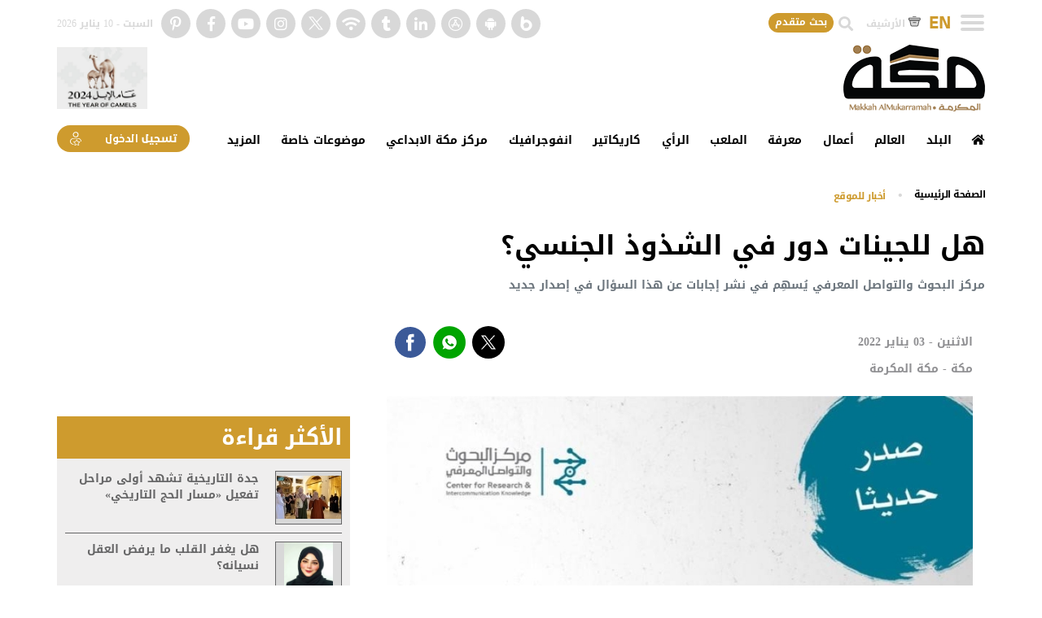

--- FILE ---
content_type: text/html; charset=UTF-8
request_url: https://makkahnewspaper.com/article/1554529/%D8%A3%D8%AE%D8%A8%D8%A7%D8%B1-%D9%84%D9%84%D9%85%D9%88%D9%82%D8%B9/%D9%87%D9%84-%D9%84%D9%84%D8%AC%D9%8A%D9%86%D8%A7%D8%AA-%D8%AF%D9%88%D8%B1-%D9%81%D9%8A-%D8%A7%D9%84%D8%B4%D8%B0%D9%88%D8%B0-%D8%A7%D9%84%D8%AC%D9%86%D8%B3%D9%8A
body_size: 25330
content:
<!DOCTYPE html>
<html itemscope itemtype="https://schema.org/WebPage" lang="ar" xml:lang="ar">
<head>
    

<title> هل للجينات دور في الشذوذ الجنسي؟ | صحيفة مكة </title>

<link rel="icon" type="image/png" href="/theme_makkahnew/images/fav1.png"/>

            <meta charset="utf-8">
<meta http-equiv="X-UA-Compatible" content="IE=edge">
<meta name="ROBOTS" content="index,follow">
<meta name="language" content="ar">
<meta name="copyright" content="صحيفة مكة">
<meta name="format-detection" content="telephone=no">

<meta name="viewport" content="width=device-width, initial-scale=1, maximum-scale=1">

                	<link rel="apple-touch-icon" href="/theme_makkahnewimages/makkahnew_logo/makkah-icon-152x152.png">
	<meta name="theme-color" content="white"/>
	<meta name="apple-mobile-web-app-capable" content="yes">
	<meta name="apple-mobile-web-app-status-bar-style" content="black">
	<meta name="apple-mobile-web-app-title" content="هل للجينات دور في الشذوذ الجنسي؟ | صحيفة مكة">
	<meta name="msapplication-TileImage" content="/theme_makkahnewimages/makkahnew_logo/ms-icon-144x144.png">
	<meta name="msapplication-TileColor" content="#FFFFFF">
                    			<meta name="description" content="انشغل الرأي العام الدولي مؤخرا بقضية الشذوذ الجنسي وحقوق المثليين، والدعم العلني والضمني والخفي..." />
<meta name="keywords" content="الشذوذ الجنسي ,المثلية الجنسية" />
<meta name="Idkeywords" content="672372" />
<meta name="pageType" content="article" />
<meta name="url" content="https://makkahnewspaper.com/article/1554529/أخبار-للموقع/هل-للجينات-دور-في-الشذوذ-الجنسي" />
<meta name="datePublished" content="2022-01-03 11:40:53" />
<meta name="dateModified" content="2022-01-03 11:40:53" />
<meta name="author" content="" />
<meta name="p:domain_verify" content="1f595a17ecef0243c4b30481fac397a2"/>
<meta name="inLanguage" content="ar" />
<meta property="fb:app_id" content="637243173677884" />
<meta property="og:url" content="https://makkahnewspaper.com/article/1554529/أخبار-للموقع/هل-للجينات-دور-في-الشذوذ-الجنسي" />
<meta property="og:title" content="هل للجينات دور في الشذوذ الجنسي؟" />
<meta property="og:description" content="انشغل الرأي العام الدولي مؤخرا بقضية الشذوذ الجنسي وحقوق المثليين، والدعم العلني والضمني والخفي..." />
<meta property="og:type" content="article" />
<meta property="og:locale" content="ar" />
<meta property="og:site_name" content="صحيفة مكة" />
<meta property="article:published_time" content="2022-01-03 11:40:53" />
<meta property="article:author" content="" />
<meta property="article:section" content="أخبار للموقع " /> 
<meta name="twitter:site" content="@makkahnp" />
<meta name="twitter:creator" content="@makkahnp" />
<meta name="twitter:url" content="https://makkahnewspaper.com/article/1554529/أخبار-للموقع/هل-للجينات-دور-في-الشذوذ-الجنسي">
<meta name="twitter:card" content="summary_large_image" />
<meta name="twitter:title" content="هل للجينات دور في الشذوذ الجنسي؟" />
<meta name="twitter:description" content="انشغل الرأي العام الدولي مؤخرا بقضية الشذوذ الجنسي وحقوق المثليين، والدعم العلني والضمني والخفي..." />
<meta property="og:image" content="https://makkahnewspaper.com/uploads/images/2022/01/03/1421702.jpeg" />
<meta property="og:image:secure_url" content="https://makkahnewspaper.com/uploads/images/2022/01/03/1421702.jpeg" />
     

<meta name="twitter:image" content="https://makkahnewspaper.com/uploads/images/2022/01/03/1421702.jpeg" /> <meta name="thumbnailUrl" content="https://makkahnewspaper.com/uploads/images/2022/01/03/1421702.jpeg" />
<meta property="og:image:width" content="600" />
<meta property="og:image:height" content="315" />
<meta itemprop="identifier" content="1554529" />
<meta itemprop="headline" content="هل للجينات دور في الشذوذ الجنسي؟" />
<meta itemprop="pageType" content="article" />
<meta itemprop="articleSection" content="أخبار للموقع " />
<meta itemprop="datePublished" content="2022-01-03 11:40:53" />
<meta itemprop="dateModified" content="2022-01-03 11:40:49" />
<meta itemprop="url" content="https://makkahnewspaper.com/article/1554529/أخبار-للموقع/هل-للجينات-دور-في-الشذوذ-الجنسي" />
<meta itemprop="inLanguage" content="ar" />
<meta itemprop="author" content="" />
<meta itemprop="image" content="https://makkahnewspaper.com/uploads/images/2022/01/03/1421702.jpeg" />
<meta itemprop="publisher" content="صحيفة مكة" />
<link rel="amphtml" href="https://makkahnewspaper.com/ampArticle/1554529">
<link href="https://makkahnewspaper.com/article/1554529/أخبار-للموقع/هل-للجينات-دور-في-الشذوذ-الجنسي" rel="canonical" >


<script type="application/ld+json">
    {
    "@context": "http://schema.org",
    "@type": "NewsArticle",
    "dateCreated": "2022-01-03T11:40:53+03:00",
    "datePublished": "2022-01-03T11:40:53+03:00",
    "dateModified": "2022-01-03T11:40:49+03:00",
    "url": "https://makkahnewspaper.com/article/1554529/أخبار-للموقع/هل-للجينات-دور-في-الشذوذ-الجنسي",
    "headline": "هل للجينات دور في الشذوذ الجنسي؟",
    "description": "انشغل الرأي العام الدولي مؤخرا بقضية الشذوذ الجنسي وحقوق المثليين، والدعم العلني والضمني والخفي...",
    "keywords": "الشذوذ الجنسي ,المثلية الجنسية",
    "inLanguage": "ar",
    "mainEntityOfPage": "انشغل الرأي العام الدولي مؤخرا بقضية الشذوذ الجنسي وحقوق المثليين، والدعم العلني والضمني والخفي...",
    "thumbnailUrl": "https://makkahnewspaper.com/uploads/images/2022/01/03/1421702.jpeg",
    "image": {
    "@type": "ImageObject",
    "url": "https://makkahnewspaper.com/uploads/images/2022/01/03/1421702.jpeg"
    },
    "articleBody": "انشغل الرأي العام الدولي مؤخرا بقضية الشذوذ الجنسي وحقوق المثليين، والدعم العلني والضمني والخفي للمثليين من عدة أوساط ومنظمات، وعلى الجانب الآخر تتعدّد محاولات مجابهة هذا التوجه رسمياً، ومكافحته من رؤساء ورموز وهيئات على مستوى العالم.كانت هناك ادعاءات روّجت لها وسائل الإعلام أن البحوث العلمية أثبتت أن المثلية ليست من اختيار الفرد، وأن الشذوذ أمر طبيعي وفطري، فكتب عالم الاجتماع الأمريكي نيل وايتهيد، واشتركت معه بريار وايتهد صحفية وكاتبة، التي اشتهر كتابها عن المثليين الذين غيروا توجُّهم الجنسي، كتب المؤلّفان كتابهما: (هل جيناتي جعلتني هكذا)؟ الذي ترجمه عبد القادر مساعد، ونشره مركز البحوث والتواصل المعرفي.طُبِع الكتاب في المرة الأولى عام 1999م، وصدرت طبعته الثانية في 2016م، وبدأ المؤلفان دراستهما عن هذه القضية المعقدة منذ عام 1978، وغزارة محتوى الدراسة ناتجة عن معالجتهما بحوثا تطبيقية عن البالغين والمراهقين وعالم الجينات، وهذه الطبعة الأخيرة (2018) التي اضطلع المركز بنشرها اليوم هي الطبعة الخامسة، بعد مراجعة المؤلِّفَين لأكثر من عشرة آلاف ورقة بحثية.وبيّنت الدراسة أن فهم وظيفة الجين (Gene) وبنيته تشير إلى أنه لا توجد طريقة يمكن من خلالها للجينات إملاء المثلية الجنسية أو أي سلوكيات أخرى على الشخص. وأن العلماء أكدوا أن أي تأثير جيني يكون ضعيفا وغير مباشر ولم يُعثر على سلوك بشري مُملى وراثيا.وأشارت إلى جملة كبيرة من النتائج تؤكد إخفاق الدراسات التي درست مدى اختلاف أدمغة المثليين عن أدمغة الطبيعيين، ووصولها إلى نتائج مخيبة.وأكدت الدراسة إلى أن المثلية الجنسية قضية بيئية ثقافية وليست وراثية، وهي حقيقة مثبتة بعدة براهين ودلائل. ويسرد الكتاب بطريقة شيقة الدلائل على إثبات حجة المؤلِّفَين بالربط والاستنتاج بين مختلف العلوم العصبية والجينية والنفسية والاجتماعية، للوصول إلى نتائج علمية تؤكد وجهة نظر المؤلِّفَين. فلا يوجد عامل وراثي أو هرموني أو حتى اجتماعي أو بيئي مقنع لوحده، بل هي عدة عوامل تغلب عليها الثقافة والبيئة والنشأة.والأهم أن الدراسة توصلت إلى حتمية إمكانية التغيير وعودة المثلي إلى الحالة الطبيعية.واستعرض مركز البحوث والتواصل المعرفي في تقديمه للكتاب عددا من الدراسات النافية لتأثير الجين على المثلية الجنسية، والاتفاق على إسناد أمر الشذوذ والمثلية الجنسية إلى عوامل اجتماعية كثيرة. كما أبان توجه جزء كبير من المجتمع الدولي حيال هذه المسألة والتنديد بها، بالإشارة إلى نماذج من دول صرّحت بمعاداتها لهذا التوجه مثل روسيا والصين وبولندا والمجر وجورجيا.ويُعِدّ المركز نشرَه للكتاب رغبة في توضيح أبعاد قضية عالمية، حاول مؤيدوها فرضها متذرعين بالديموقراطية دون اعتبار لطرف آخر يرفضها تمام الرفض، إضافة إلى كون الكتاب وسيلة أكيدة لفهم المجتمعات الإنسانية من خلال المعرفة، وهي من صلب عمل مركز البحوث والتواصل المعرفي.",
    "author": {
    "@type": "Person",
    "name": "مكة - مكة المكرمة"
    },
    "publisher": {
    "@type": "Organization",
    "name": "صحيفة مكة",
    "url": "https://makkahnewspaper.com/",
    "sameAs": ["https://www.facebook.com/makkahnp", "https://www.instagram.com/makkahnp/", "https://twitter.com/makkahnp",
    "https://www.youtube.com/makkahnp", "https://www.pinterest.com/makkahnp/","https://www.linkedin.com/company/makkah-newspaper/"],
    "logo": {
    "@type": "ImageObject",
    "url": "https://makkahnewspaper.com/theme_makkahnew/images/header-logo.png",
    "width": 174,
    "height": 84
    }
    }

    }
</script>

                
    <!-- THEME JS links -->
    <!-- Common JS links -->
<!-- ads header display related to article -->
<!--added under settimeout function-->
<!---->
    <script async src="https://securepubads.g.doubleclick.net/tag/js/gpt.js" type="70b5c7b5b5da4a6dbbf43252-text/javascript"></script>
<!---->


<link rel="preconnect" href="https://www.googletagmanager.com">
<link rel="dns-prefetch" href="https://www.googletagmanager.com">

<link rel="preconnect" href="https://securepubads.g.doubleclick.net">
<link rel="dns-prefetch" href="https://securepubads.g.doubleclick.net">


<link rel="preconnect" href="https://code.jquery.com/">
<link rel="dns-prefetch" href="https://code.jquery.com/">


<script type="70b5c7b5b5da4a6dbbf43252-text/javascript">
	window.googletag = window.googletag || {cmd: []};
	googletag.cmd.push(function() {
	
	googletag.defineSlot('/222593609/160x600-WIDE-SKYSCRAPER-LEFT', [160, 600], 'div-gpt-ad-1672822415021-0').addService(googletag.pubads()); 
	googletag.defineSlot('/222593609/160x600-WIDE-SKYSCRAPER-RIGHT', [160, 600], 'div-gpt-ad-1672822666943-0').addService(googletag.pubads());
	googletag.defineSlot('/222593609/makkahnewspaper_com_1x1', [1, 1], 'div-gpt-ad-1673259868336-0').addService(googletag.pubads());
 	googletag.defineSlot('/222593609/makkahnewspaper_com_top', [[350, 50], [728, 90], [320, 100], [320, 50]], 'div-gpt-ad-1673260054989-0').addService(googletag.pubads());
googletag.defineSlot('/222593609/300x600-HALF-PAGE', [300, 600], 'div-gpt-ad-1672822756842-0').addService(googletag.pubads());
googletag.defineSlot('/222593609/Makkahnew_728x90', [728, 90], 'div-gpt-ad-1672823253975-0').addService(googletag.pubads());
googletag.defineSlot('/222593609/MPU-300x250', [300, 250], 'div-gpt-ad-1672823203688-0').addService(googletag.pubads());
googletag.defineSlot('/222593609/Overlay320x480mobilefullpage', [320, 480], 'div-gpt-ad-1677075021166-0').addService(googletag.pubads());
googletag.defineSlot('/222593609/MPU-300x250', [300, 250], 'div-gpt-ad-1703593521850-0').addService(googletag.pubads());
 	
 	if(screen.width < 768){
 		 googletag.defineSlot('/222593609/320x50-Mobile-Leaderboard', [320, 50], 'div-gpt-ad-1672823054661-0').addService(googletag.pubads());

 	}


	
	googletag.pubads().collapseEmptyDivs(); 
googletag.pubads().enableSingleRequest();
	googletag.enableServices();
	googletag.pubads().refresh();
	});
</script> 

    


<script src="https://code.jquery.com/jquery-3.5.1.min.js" integrity="sha256-9/aliU8dGd2tb6OSsuzixeV4y/faTqgFtohetphbbj0=" crossorigin="anonymous" type="70b5c7b5b5da4a6dbbf43252-text/javascript"></script>
    
 
<meta http-equiv="refresh" content="180" >
<!-- Google tag (gtag.js) -->
<script async src="https://www.googletagmanager.com/gtag/js?id=G-GNV2X3Q1V9" type="70b5c7b5b5da4a6dbbf43252-text/javascript"></script>
<script type="70b5c7b5b5da4a6dbbf43252-text/javascript">
window.dataLayer = window.dataLayer || [];
function gtag(){dataLayer.push(arguments);}
gtag('js', new Date());
setTimeout("gtag('event', '15_sec_read', {'Read':'15 sec'})",15000 );
setTimeout("gtag('event', '30_sec_read', {'Read':'30 sec'})",30000 );
gtag('config', 'G-GNV2X3Q1V9');
</script>



<!--WEB-12690-->
<script defer src=https://cdn.afp.ai/ssp/sdk.js type="70b5c7b5b5da4a6dbbf43252-text/javascript"></script>
<!--WEB-12690-->
        <!-- Common CSS links -->
    
    <!-- THEME CSS links -->
    
<!-- Site CSS links -->
<link rel="preload" href="/theme_makkahnew/assets/newfonts/subset-NotoKufiArabic-Bold.woff2" as="font" type="font/woff2" crossorigin="anonymous">
<link rel="preload" href="/theme_makkahnew/assets/fonts/bukra-light.woff2" as="font" type="font/woff2" crossorigin="anonymous">
<link rel="preload" href="/theme_makkahnew/assets/fonts/bukra-bold.woff" as="font" type="font/woff" crossorigin="anonymous">
<link rel="preload" href="/theme_makkahnew/assets/fonts/bukra-reg-italic.woff" as="font" type="font/woff" crossorigin="anonymous">
<link rel="preload" href="/theme_makkahnew/assets/fonts/fa-brands-400.woff2" as="font" type="font/woff2" crossorigin="anonymous">
<link rel="preload" href="/theme_makkahnew/assets/fonts/fa-solid-900.woff2" as="font" type="font/woff2" crossorigin="anonymous">
<link rel="preload" href="/theme_makkahnew/assets/fonts/helvetica.woff" as="font" type="font/woff" crossorigin="anonymous">
<link rel="preload" href="/theme_makkahnew/assets/newfonts/NotoNaskhArabic.woff2" as="font" type="font/woff2" crossorigin="anonymous">

 

<!--<link rel="stylesheet" href="/css/selection-sharer.min.css" />
<link rel="stylesheet" type="text/css" href="/theme_makkahnew/css/jquery.fancybox.min.css">-->

        
 
<script src="/cdn-cgi/scripts/7d0fa10a/cloudflare-static/rocket-loader.min.js" data-cf-settings="70b5c7b5b5da4a6dbbf43252-|49"></script><link type="text/css" rel="preload" as="style"  onload="this.onload=null;this.rel='stylesheet'" href="/theme_makkahnew/css/main.min.css?v=4.26">
<script src="/cdn-cgi/scripts/7d0fa10a/cloudflare-static/rocket-loader.min.js" data-cf-settings="70b5c7b5b5da4a6dbbf43252-|49"></script><link type="text/css" rel="preload" as="style"  onload="this.onload=null;this.rel='stylesheet'" href="/theme_makkahnew/css/style-one.min.css?v=4.26">
 

<link rel="stylesheet" type="text/css" href="/theme_makkahnew/css/new-updates.min.css?v=4.26">

<!-- np_page_id==285 مركز مكة الابداعي--> 
<!-- Page CSS links -->

        <!-- Widget CSS links -->
                </head>
    <body dir="application.language_direction" class="d-rtl createContactCenterBody " ng-app="myApp">
            <!-- Main THEME Content -->
            <!-- page content -->
            
 
<div id="fb-root"></div>
<!--added under initialize function-->
<!--<script>(function(d, s, id) {
        var js, fjs = d.getElementsByTagName(s)[0];
        if (d.getElementById(id)) return;
        js = d.createElement(s); js.id = id;
        js.src = "//connect.facebook.net/en_US/sdk.js#xfbml=1&version=v2.4&appId=637243173677884";
        fjs.parentNode.insertBefore(js, fjs);
    }(document, 'script', 'facebook-jssdk'));
</script>-->

<input id="section_id" type="hidden" value="" />
<!-- HEADER OF THEME -->
<!-- /222593609/makkahnewspaper_com_1x1 -->
<div id='div-gpt-ad-1673259868336-0'>
  <script type="70b5c7b5b5da4a6dbbf43252-text/javascript">
    googletag.cmd.push(function() { googletag.display('div-gpt-ad-1673259868336-0'); });
  </script>
</div>


<div class="demoicon d-none"></div>

<header class="header no-print" >
        <nav class="navbar">
        <div class="container custom-container ">

            <div class="d-flex holder-header relative">
                <div class="holder-header__list">
                    <button class="navbar-toggler navbar-toggler-right" type="button" data-toggle="collapse" data-target="#navbarSupportedContent" aria-controls="navbarSupportedContent" aria-expanded="false" aria-label="Toggle navigation" onclick="if (!window.__cfRLUnblockHandlers) return false; InitCollapseClass()" data-cf-modified-70b5c7b5b5da4a6dbbf43252-="">
                        <span class="icon-bar"></span>
                        <span class="icon-bar"></span>
                        <span class="icon-bar"></span>
                    </button>
                    <button class="btn-search-mobile" type="button" onclick="if (!window.__cfRLUnblockHandlers) return false; InitShowSearchMobile();" data-cf-modified-70b5c7b5b5da4a6dbbf43252-=""><span class="fas fa-search"></span></button>
                    <form role="form" class="form-search-mobile" method="GET" action="/search/" id="headerSearchFormMobileMain">
                        <input class="form-field-mobile" type="text" placeholder="ابحث في مكة" name="query" id="queryMobileMain">
                            <button class="btn-submit-mobile" type="button" onClick="if (!window.__cfRLUnblockHandlers) return false; sendheaderSearchFormMobileMain()" data-cf-modified-70b5c7b5b5da4a6dbbf43252-="">ابحث</button>
                    </form>
                    <div class="headerEN MobileView" ><a href="/english" title="language en">EN</a></div>
                </div>
                <div class="holder-header__list">

                    <div class="headerEN" ><a href="/english" title="language en">EN</a></div>

                    <a href="/archive" title="archive link" class="holder-action__list header-text">
                       <svg class="icon-archive" version="1.1" id="Layer_1" xmlns="http://www.w3.org/2000/svg" xmlns:xlink="http://www.w3.org/1999/xlink" x="0px" y="0px"
                             width="14.9px" height="12.4px" viewBox="0 0 14.9 12.4" enable-background="new 0 0 14.9 12.4" xml:space="preserve">
                            <g>
                                <path stroke-miterlimit="10" d="M1.6,4.7l1.4,6c0,0,0.3,1,3,0.8l3.5,0c0,0,2.1,0.2,2.2-1.1L13,4.7
                                      H1.6z"/>
                                <path stroke-miterlimit="10" d="M13.6,4.5H1C0.7,4.5,0.5,4.3,0.5,4V2.6c0-0.3,0.2-0.5,0.5-0.5h12.6
                                      c0.3,0,0.5,0.2,0.5,0.5V4C14.1,4.3,13.8,4.5,13.6,4.5z"/>
                                <path d="M9,7.8H5.5c-0.2,0-0.4-0.2-0.4-0.4v0C5.1,7.2,5.2,7,5.5,7H9c0.2,0,0.4,0.2,0.4,0.4v0C9.3,7.6,9.2,7.8,9,7.8
                                      z"/>
                                <path d="M9,0.8H5.4C5.2,0.8,5,0.6,5,0.4v0C5,0.2,5.2,0,5.4,0H9c0.2,0,0.4,0.2,0.4,0.4v0C9.4,0.6,9.3,0.8,9,0.8z"/>
                            </g>
                        </svg>
                        الأرشيف
                    </a>

                    <div class="holder-action__list relative">
                        <form class="holder-search" role="form" method="GET" action="/search/" id="headerSearchForm">
                            <input class="form-field" type="text" placeholder="ابحث في مكة" name="query" id="query">
                                <button class="btn-search" type="button" onclick="if (!window.__cfRLUnblockHandlers) return false; InitShowSearch();" data-cf-modified-70b5c7b5b5da4a6dbbf43252-=""><span class="fas fa-search"></span></button>
                                <button class="btn-submit" type="button" onClick="if (!window.__cfRLUnblockHandlers) return false; sendheaderSearchForm()" data-cf-modified-70b5c7b5b5da4a6dbbf43252-="">ابحث</button>
                        </form>
                        <div class="button-advance-search">بحث متقدم</div>
                        <div  class="advance-search-popup" >
                            <div class="formAdvanceBox">
                                <div class="title">بحث متقدم</div>
                                <form class="form-inline"  id="advanceForm" autocomplete="off" role="form" method="GET" action="/search/">
                                    <div class="rowspace">
                                        <input name="query" id="query" class="inputText" type="text" placeholder="ابحث" required oninvalid="if (!window.__cfRLUnblockHandlers) return false; this.setCustomValidity('الرجاء ملئ هذه الخانة')" data-cf-modified-70b5c7b5b5da4a6dbbf43252-="">
                                    </div>

                                    <div class="flex-select">
                                        <div class="select-section">
                                            <select name="section" id="section">
                                                <option disabled selected>صنف حسب القسم</option>
                                                                                                <option value="1">البلد</option>
                                                                                                <option value="2">العالم</option>
                                                                                                <option value="3">الملعب</option>
                                                                                                <option value="4">أعمال</option>
                                                                                                <option value="8">الرأي</option>
                                                                                                <option value="9">معرفة</option>
                                                                                                <option value="13">إنفوجرافيك</option>
                                                                                                <option value="29">كاريكاتير</option>
                                                                                                <option value="40">English Articles</option>
                                                                                                <option value="44">موضوعات الخاصة</option>
                                                                                                <option value="57">فيديو</option>
                                                                                                <option value="6">الأولى</option>
                                                                                                <option value="39">تفاعل</option>
                                                                                                <option value="42">مركز مكة الإبداعي</option>
                                                                                                <option value="62">قمة العشرين</option>
                                                                                                <option value="63">استبيان</option>
                                                                                                <option value="65">أخبار للموقع </option>
                                                                                                <option value="64">معرض الصور</option>
                                                                                                <option value="66">تصفح العدد</option>
                                                                                                <option value="41">English Opinion</option>
                                                                                                <option value="68">أخبار السوق</option>
                                                                                            </select>
                                        </div>

                                        <div class="select-author-form-advance">
                                            <div>
                                                <input type="text" class="search-author_advance" id="search-author-advance" placeholder="صنف حسب الكاتب" value="" />
                                            </div>
                                            <div class="suggesstion-box-advance" id="suggesstion-box-advance"></div>
                                            <input type="hidden" id="authorId" name="author" class="search_author-advance" disabled >
                                        </div>
                                    </div>

                                    <div  class="searchDateBox">
                                        <div class="searchDateTitle">صنف حسب التاريخ</div>
                                        <div class="flex-select">
                                            <div class="fromTo">من</div>
                                            <input class="dateInput" name="date-from" id="date-from" value="" min="2014-05-26" type="date" >
                                            <div class="fromTo">إلى</div>
                                            <input class="dateInput" name="date-to" id="date-to" value="" min="2014-05-26" type="date" >
                                        </div>
                                    </div>

                                    <div  class="rowspace">
                                        <input  class="sentButton" type="submit" value="ابحث" >
                                    </div>

                                </form>
                            </div>
                        </div>
                    </div>

                </div>

                <div class="holder-header__list">

                    <div class="d-flex holder-social">
                        <a class="holder-social__list" target="_blank" href="https://m.bee.to/profile/1000709463?lang=en&uid=1001309608" title="makkah bee.to app" rel="nofollow">
                            <img loading="lazy" src="/theme_makkahnew/images/icon/beto-app-logo.png">
                        </a>
                        <a class="holder-social__list" target="_blank" href="https://play.google.com/store/apps/details?id=net.makkahnews.app&hl=de_AT&gl=US" title="makkah android app" rel="nofollow">
                           <i class="fab fa-android"></i>
                        </a>
                        <a class="holder-social__list" target="_blank" href="https://apps.apple.com/lb/app/makkah-newspaper/id1518320892" title="makkah app store " rel="nofollow">
                           <i class="fab fa-app-store"></i>
                        </a>
                        <a class="holder-social__list" target="_blank" href="https://www.linkedin.com/company/makkah-newspaper/" title="makkah linkedin" rel="nofollow">
                           <i class="fab fa-linkedin-in"></i>
                        </a>
                        <a class="holder-social__list" target="_blank" href="https://www.tumblr.com/search/makkah+np+" title="makkah tumblr" rel="nofollow">
                            <i class="fab fa-tumblr"></i>
                        </a>
                        <a class="holder-social__list" href="/rss" title="makkah rss">
                            <span class="fas fa-wifi header-fa"></span>
                        </a>
                        <a class="holder-social__list" target="_blank" href="https://twitter.com/makkahnp" title="makkah twitter" rel="nofollow">
                            <svg version="1.1" id="svg5" xmlns:svg="http://www.w3.org/2000/svg" fill="#fff" width="30px"
                                                             xmlns="http://www.w3.org/2000/svg" xmlns:xlink="http://www.w3.org/1999/xlink" x="0px" y="0px" viewBox="0 0 1668.56 1221.19"
                                                             style="enable-background:new 0 0 1668.56 1221.19;" xml:space="preserve">
                            <g id="layer1" transform="translate(52.390088,-25.058597)">
                                <path id="path1009" d="M283.94,167.31l386.39,516.64L281.5,1104h87.51l340.42-367.76L984.48,1104h297.8L874.15,558.3l361.92-390.99
                                    h-87.51l-313.51,338.7l-253.31-338.7H283.94z M412.63,231.77h136.81l604.13,807.76h-136.81L412.63,231.77z"/>
                            </g>
                            </svg>
                        </a>
                        <a class="holder-social__list" target="_blank" href="https://instagram.com/makkahnp" title="makkah instagram" rel="nofollow">
                            <span class="fab fa-instagram header-fa"></span>
                        </a>
                        <a class="holder-social__list" target="_blank" href="https://www.youtube.com/makkahnp" title="makkah youtube" rel="nofollow">
                            <span class="fab fa-youtube header-fa"></span>
                        </a>
                        <a class="holder-social__list" target="_blank" href="https://www.facebook.com/makkahnp" title="makkah facebook" rel="nofollow">
                            <span class="fab fa-facebook-f header-fa"></span>
                        </a>
                        <a class="holder-social__list" target="_blank" href="https://www.pinterest.com/makkahnp" title="makkah pinterest" rel="nofollow">
                            <span class="fab fa-pinterest-p header-fa"></span>
                        </a>
                    </div>

                    <div class="holder-text">
                        <!--<p class="header-text">السبت / 21 / رجب / 1447 هـ</p>-->
                        <p class="header-text">السبت - 10 يناير 2026</p>
                    </div>

                </div>

                <div class="holder-header__list ">
                    <a class="navbar-brand" href="/" title="logo">
                        <img loading="lazy" class="navbar-image white" alt="makkah newspaper logo" src="/theme_makkahnew/images/header-logo.png">
                    </a>
                    <a class="makkah-arabic-font" href="https://engage.moc.gov.sa/year-of-saudi-coffee" target="_blank" title="coffee year">
                        <img loading="lazy" class="white" alt="makkah newspaper logo" src="/theme_makkahnew/images/camel-year.png">
                    </a>
                </div>

                                <div class="holder-header__list">
                   <!-- /222593609/makkahnewspaper_com_top -->
<div id='div-gpt-ad-1673260054989-0' style='min-width: 320px; min-height: 50px;'>
  <script type="70b5c7b5b5da4a6dbbf43252-text/javascript">
    googletag.cmd.push(function() { googletag.display('div-gpt-ad-1673260054989-0'); });
  </script>
</div>
                </div>
                                <!----------------------------pages menu--------------------------->
                <div class="holder-header__list">
                        <!----------------------------about us and contact us menu---------------------------->

                        

                        
                        <ul class="sub-menu__list">

                            <li class=" sub-menu__item stickyLogo"   >
                                <a href="/" title="logo">
                                   <img loading="lazy" src="/theme_makkahnew/images/header-logo.png" alt="makkah newspaper logo" width="104">
                               </a>
                            </li>


                                                    <li class=" sub-menu__item"   >
                                <a href="/" class="sub-menu__link a" title="الرئيسية">
                                   <span class="fas fa-home"></span>
                                </a>
                            </li>
                        
                            
                                                                                    <li class="dropdown sub-menu__item"  data-menuId="1294">
                                <a href="https://makkahnewspaper.com/البلد" title="البلد" class="sub-menu__link a ">
                                                                            البلد
                                                                    </a>
                                                                                            </li>
                            
                                                                                    <li class="dropdown sub-menu__item"  data-menuId="1295">
                                <a href="https://makkahnewspaper.com/العالم" title="العالم" class="sub-menu__link a ">
                                                                            العالم
                                                                    </a>
                                                                                            </li>
                            
                                                                                    <li class="dropdown sub-menu__item"  data-menuId="1296">
                                <a href="https://makkahnewspaper.com/أعمال" title="أعمال" class="sub-menu__link a ">
                                                                            أعمال
                                                                    </a>
                                                                                            </li>
                            
                                                                                    <li class="dropdown sub-menu__item"  data-menuId="1297">
                                <a href="https://makkahnewspaper.com/معرفة" title="معرفة" class="sub-menu__link a ">
                                                                            معرفة
                                                                    </a>
                                                                                            </li>
                            
                                                                                    <li class="dropdown sub-menu__item"  data-menuId="1298">
                                <a href="https://makkahnewspaper.com/الملعب" title="الملعب" class="sub-menu__link a ">
                                                                            الملعب
                                                                    </a>
                                                                                            </li>
                            
                                                                                    <li class="dropdown sub-menu__item"  data-menuId="1299">
                                <a href="https://makkahnewspaper.com/الرأي" title="الرأي" class="sub-menu__link a ">
                                                                            الرأي
                                                                    </a>
                                                                                            </li>
                            
                                                                                    <li class="dropdown sub-menu__item"  data-menuId="1300">
                                <a href="https://makkahnewspaper.com/كاريكاتير" title="كاريكاتير" class="sub-menu__link a ">
                                                                            كاريكاتير
                                                                    </a>
                                                                                            </li>
                            
                                                                                    <li class="dropdown sub-menu__item"  data-menuId="1301">
                                <a href="https://makkahnewspaper.com/انفوجرافيك" title="انفوجرافيك" class="sub-menu__link a ">
                                                                            انفوجرافيك
                                                                    </a>
                                                                                            </li>
                            
                                                                                    <li class="dropdown sub-menu__item"  data-menuId="1418">
                                <a href="https://makkahnewspaper.com/مركز-مكة-الابداعي" title="مركز مكة الابداعي" class="sub-menu__link a ">
                                                                            مركز مكة الابداعي
                                                                    </a>
                                                                                            </li>
                            
                                                                                    <li class="dropdown sub-menu__item"  data-menuId="1343">
                                <a href="https://makkahnewspaper.com/موضوعات-خاصة" title="موضوعات خاصة" class="sub-menu__link a ">
                                                                            موضوعات خاصة
                                                                    </a>
                                                                                                    <ul class="dropdown-menu dropdown-content" data-menuId="1343">
                                                                                     
                                                 <li class="sub-menu-item-li">
                                                     <a class="sub-menu-items sub-menu-item-text" title="إيران" href='https://makkahnewspaper.com/موضوعات-خاصة'>
                                                             إيران
                                                     </a>
                                                 </li>


                                                                                      
                                                 <li class="sub-menu-item-li">
                                                     <a class="sub-menu-items sub-menu-item-text" title="تحقيقات و تقارير" href='https://makkahnewspaper.com/موضوعات-خاصة'>
                                                             تحقيقات و تقارير
                                                     </a>
                                                 </li>


                                         
                                    </ul>
                                                            </li>
                            
                                                            
                                                            
                                                            

                            <li class="dropdown sub-menu__item"  data-menuId="999">
                                <a href="" title="" class="sub-menu__link a ">
                                    المزيد
                                </a>
                                <ul class="dropdown-menu dropdown-content" data-menuId="999">
                                                                                                                                                                                                                                                                                                                                                                                                                                                                                                                                                                                                                                                                                                                                                                                                                                                                                                                                                                                            <li class="sub-menu-item-li">
                                            <a href="https://makkahnewspaper.com/g20" title="G20" class="sub-menu__link a ">
                                                                                                    <div class="g20">
                                                        <div class="g20Logo"></div>
                                                    </div>
                                                                                            </a>
                                        </li>
                                                                                                                    <li class="sub-menu-item-li">
                                            <a href="https://makkahnewspaper.com/أخبار-السوق" title="أخبار السوق" class="sub-menu__link a ">
                                                                                                    أخبار السوق
                                                                                            </a>
                                        </li>
                                                                                                                    <li class="sub-menu-item-li">
                                            <a href="https://makkahnewspaper.com/archive" title="الأرشيف" class="sub-menu__link a ">
                                                                                                    الأرشيف
                                                                                            </a>
                                        </li>
                                                                    </ul>
                            </li>
                        </ul>

                        
                </div>
                <!---------------------------- end pages menu--------------------------->


                <div class="holder-header__list">

                    
                     <a href="/premium" class="btn-fuel-yellow" title="premium">
                        <span class="header-btn__text"> تسجيل <span class="header-btn__subtext">الدخول</span></span>
                        <svg class="icon-premium" version="1.1" id="Layer_1" xmlns="http://www.w3.org/2000/svg" xmlns:xlink="http://www.w3.org/1999/xlink" x="0px" y="0px"
                             width="13.6px" height="17.2px" viewBox="0 0 13.6 17.2" enable-background="new 0 0 13.6 17.2" xml:space="preserve">
                            <g>
                                <circle stroke-miterlimit="10" cx="6.8" cy="3.6" r="2.9"/>
                                <path d="M4.2,15.3c-1.8,0-3.3-1.5-3.3-3.3s1.5-3.3,3.3-3.3h5.3c1.8,0,3.3,1.5,3.3,3.3c0.5,0.4,0.8,0,0.8,0v-0.1
                                      c0-2.2-1.8-3.9-3.9-3.9H3.9C1.8,8,0,9.8,0,11.9v0.2c0,2.2,1.8,3.9,3.9,3.9h0.2C4.7,15.8,4.2,15.3,4.2,15.3z"/>
                                <path stroke-width="0.25" stroke-miterlimit="10" d="M5.5,17c0.1-0.5,0.2-1.1,0.3-1.6
                                      c0-0.2,0.1-0.5,0.1-0.7c0-0.1,0-0.2-0.1-0.3c-0.5-0.5-1.1-1-1.6-1.6C4.1,12.7,4,12.6,4,12.5c0-0.1,0.2-0.1,0.3-0.2
                                      C5,12.3,5.8,12.1,6.5,12c0.1,0,0.2-0.1,0.3-0.2c0.3-0.7,0.6-1.3,1-2C7.8,9.7,7.9,9.6,8,9.6c0.1,0,0.2,0.1,0.2,0.2
                                      c0.3,0.7,0.7,1.3,1,2C9.3,12,9.4,12,9.5,12c0.7,0.1,1.5,0.2,2.2,0.3c0,0,0.1,0,0.1,0c0.1,0.1,0.2,0.1,0.2,0.2c0,0.1,0,0.2-0.1,0.3
                                      c-0.1,0.1-0.2,0.2-0.3,0.3c-0.4,0.4-0.9,0.9-1.3,1.3c-0.1,0.1-0.1,0.1-0.1,0.2c0.1,0.8,0.3,1.5,0.4,2.3c0,0.1,0,0.2-0.1,0.2
                                      c-0.1,0-0.2,0-0.3,0c-0.3-0.2-0.7-0.3-1-0.5c-0.3-0.2-0.7-0.4-1-0.5c-0.1-0.1-0.2-0.1-0.3,0c-0.7,0.4-1.3,0.7-2,1.1
                                      C5.6,17.3,5.5,17.2,5.5,17z M10,16.6c0-0.1,0-0.1,0-0.1c-0.1-0.6-0.2-1.3-0.3-1.9c0-0.2,0-0.3,0.1-0.4c0.4-0.4,0.9-0.9,1.3-1.3
                                      c0,0,0.1-0.1,0.1-0.1c-0.7-0.1-1.4-0.2-2.1-0.3c-0.1,0-0.2-0.1-0.3-0.2c-0.3-0.6-0.6-1.1-0.8-1.7c0-0.1-0.1-0.1-0.1-0.2
                                      c-0.3,0.6-0.6,1.2-0.9,1.8c-0.1,0.2-0.2,0.2-0.3,0.3c-0.5,0.1-1,0.1-1.4,0.2c-0.2,0-0.4,0.1-0.6,0.1c0.5,0.5,1,1,1.5,1.4
                                      c0.1,0.1,0.2,0.2,0.1,0.4c0,0.2-0.1,0.5-0.1,0.7c-0.1,0.4-0.1,0.9-0.2,1.3c0.1,0,0.1-0.1,0.2-0.1c0.5-0.3,1.1-0.6,1.6-0.9
                                      c0.1-0.1,0.3-0.1,0.4,0c0.5,0.3,1.1,0.6,1.6,0.9C9.9,16.5,10,16.6,10,16.6z"/>
                            </g>
                        </svg>
                    </a>

                    
                </div>

            </div>
        </div>

        <div id="navbarSupportedContent" class="collapse navbar-collapse">
            <div class="container custom-container">
                <div class="holder-social__text"></div>
                <div class="holder-action__display"></div>
                <div class="holder-premium__display"></div>
                <div class="holder-logos__display"></div>
                <div class="holder-menu__display"></div>
                <div class="holder-social__display"></div>
                <div class="holder-action__list">
                    <form class="holder-search" role="form" method="GET" action="/search/" id="headerSearchFormMobile">
                        <input class="form-field" type="text" placeholder="ابحث في مكة" name="query" id="querymobile">
                            <button class="btn-search btn-submit-mobile" type="button" onclick="if (!window.__cfRLUnblockHandlers) return false; widgetSearchFormMobile();" data-cf-modified-70b5c7b5b5da4a6dbbf43252-="">ابحث</button>
                    </form>
                </div>
                <div class="holder-collapse">
                    <div class="d-flex holder-collapse__content">
                        <div class="d-flex holder-collapse__list">
                                                        <div class="holder-list">
                                <h6 class="collapse-link__title">أقسام الموقع </h6>
                                <ul class="holder-collapse__link">
                                                                        <li class="collapse-item">
                                        <a href="https://makkahnewspaper.com/الرئيسية" title="الرئيسية" class="collapse-link">
                                            الرئيسية
                                        </a>
                                    </li>
                                                                        <li class="collapse-item">
                                        <a href="https://makkahnewspaper.com/البلد" title="البلد" class="collapse-link">
                                            البلد
                                        </a>
                                    </li>
                                                                        <li class="collapse-item">
                                        <a href="https://makkahnewspaper.com/العالم" title="العالم" class="collapse-link">
                                            العالم
                                        </a>
                                    </li>
                                                                        <li class="collapse-item">
                                        <a href="https://makkahnewspaper.com/أعمال" title="أعمال" class="collapse-link">
                                            أعمال
                                        </a>
                                    </li>
                                                                        <li class="collapse-item">
                                        <a href="https://makkahnewspaper.com/معرفة" title="معرفة" class="collapse-link">
                                            معرفة
                                        </a>
                                    </li>
                                                                        <li class="collapse-item">
                                        <a href="https://makkahnewspaper.com/الملعب" title="الملعب" class="collapse-link">
                                            الملعب
                                        </a>
                                    </li>
                                                                        <li class="collapse-item">
                                        <a href="https://makkahnewspaper.com/الرأي" title="الرأي" class="collapse-link">
                                            الرأي
                                        </a>
                                    </li>
                                                                        <li class="collapse-item">
                                        <a href="https://makkahnewspaper.com/موضوعات-خاصة" title="موضوعات خاصة" class="collapse-link">
                                            موضوعات خاصة
                                        </a>
                                    </li>
                                                                        <li class="collapse-item">
                                        <a href="https://makkahnewspaper.com/كاريكاتير" title="كاريكاتير" class="collapse-link">
                                            كاريكاتير
                                        </a>
                                    </li>
                                                                        <li class="collapse-item">
                                        <a href="https://makkahnewspaper.com/انفوجرافيك" title="إنفوجرافيك" class="collapse-link">
                                            إنفوجرافيك
                                        </a>
                                    </li>
                                                                        <li class="collapse-item">
                                        <a href="https://makkahnewspaper.com/مركز-مكة-الابداعي" title="مركز مكة الابداعي" class="collapse-link">
                                            مركز مكة الابداعي
                                        </a>
                                    </li>
                                                                        <li class="collapse-item">
                                        <a href="https://makkahnewspaper.com/g20" title="G20" class="collapse-link">
                                            G20
                                        </a>
                                    </li>
                                                                        <li class="collapse-item">
                                        <a href="https://makkahnewspaper.com/أخبار-السوق" title="أخبار السوق" class="collapse-link">
                                            أخبار السوق
                                        </a>
                                    </li>
                                                                    </ul>
                            </div>
                                                        <div class="holder-list">
                                <h6 class="collapse-link__title">مكة </h6>
                                <ul class="holder-collapse__link">
                                                                        <li class="collapse-item">
                                        <a href="https://makkahnewspaper.com/contact-us" title="اتصل بنا" class="collapse-link">
                                            اتصل بنا
                                        </a>
                                    </li>
                                                                        <li class="collapse-item">
                                        <a href="https://makkahnewspaper.com/about-us" title="من نحن" class="collapse-link">
                                            من نحن
                                        </a>
                                    </li>
                                                                        <li class="collapse-item">
                                        <a href="https://makkahnewspaper.com/rss" title="RSS خدمة" class="collapse-link">
                                            RSS خدمة
                                        </a>
                                    </li>
                                                                        <li class="collapse-item">
                                        <a href="https://makkahnewspaper.com/archive" title="الأرشيف" class="collapse-link">
                                            الأرشيف
                                        </a>
                                    </li>
                                                                    </ul>
                            </div>
                            
                        </div>
                        <div class="holder-collapse__list maxWidth350">
                            <h2 class="collapse-title">إشترك في صفحتنا الإخبارية</h2>
                            <div class="holder-collapse__form">

                                <form action="https://app.moosend.com/subscribe/a3f32ce8-06ab-44ba-8f0f-56945f8b5924" method="post" id="ms-sub-form" target="_blank">
                                    <div>
                                    <!--<label for="email">email:</label>-->
                                    <input type="email" name="ms-email" id="email" class="form-field" placeholder="البريد الالكتروني" required />
                                    <div class="newsletter-input-space"></div>
                                    <!--<label for="name">name:</label>-->
                                    <input type="text" name="ms-name" id="name" class="form-field" placeholder="الاسم"  />
                                    <div class="newsletter-input-space"></div>
                                    <input type="submit" value="إشترك الآن" class="btn-fuel-yellow"/>
                                    </div>
                                </form>
                            </div>
                        </div>
                    </div>
                    <div class="d-flex holder-collapse__content">
                        <div class="holder-collapse__list">

                        </div>
                        <div class="holder-collapse__list">
                            <div class="d-flex holder-social">
                                <a class="holder-social__list" target="_blank" href="https://m.bee.to/profile/1000709463?lang=en&uid=1001309608" title="makkah bee.to app" rel="nofollow">
                                    <img loading="lazy" src="/theme_makkahnew/images/icon/beto-app-logo.png">
                                </a>
                                <a class="holder-social__list" target="_blank" href="https://play.google.com/store/apps/details?id=net.makkahnews.app&hl=de_AT&gl=US" title="makkah android app" rel="nofollow">
                                    <i class="fab fa-android"></i>
                                </a>
                                <a class="holder-social__list" target="_blank" href="https://apps.apple.com/lb/app/makkah-newspaper/id1518320892" title="makkah app store " rel="nofollow">
                                    <i class="fab fa-app-store"></i>
                                </a>
                                <a class="holder-social__list"  target="_blank" href="https://www.linkedin.com/company/makkah-newspaper/" title="makkah linkedin" rel="nofollow">
                                    <i class="fab fa-linkedin-in"></i>
                                </a>
                                <a class="holder-social__list"  target="_blank" href="https://www.tumblr.com/search/makkah+np+" title="makkah tumblr" rel="nofollow">
                                    <i class="fab fa-tumblr"></i>
                                </a>
                                <a class="holder-social__list" href="/rss" title="makkah rss">
                                    <span class="fas fa-wifi header-fa"  ></span>
                                </a>
                                <a class="holder-social__list" target="_blank" href="https://twitter.com/makkahnp" title="makkah twitter" rel="nofollow">
                                    <span class="fab fa-twitter header-fa"></span>
                                </a>
                                <a class="holder-social__list"  target="_blank" href="https://www.instagram.com/makkahnp/" title="makkah instagram" rel="nofollow">
                                    <span class="fab fa-instagram header-fa"></span>
                                </a>
                                <a class="holder-social__list"  target="_blank" href="https://www.youtube.com/makkahnp" title="makkah youtube" rel="nofollow">
                                    <span class="fab fa-youtube header-fa"></span>
                                </a>
                                <a class="holder-social__list"  target="_blank" href="https://www.facebook.com/makkahnp" title="makkah facebook" rel="nofollow">
                                    <span class="fab fa-facebook-f header-fa"></span>
                                </a>
                                <a class="holder-social__list" target="_blank" href="https://www.pinterest.com/makkahnp" title="makkah pinterest" rel="nofollow">
                                    <span class="fab fa-pinterest-p header-fa"></span>
                                </a>
                            </div>
                        </div>
                    </div>
                </div>
            </div>
        </div>
    </nav>

</header>


<!---->



<!--    <div class="creative-sub-menu-outer ">
            <div class="creative-sub-menu container">
                <div class="container">
                <div class="row header-row-articles" data-rowmenuid="1319" data-called="0">
                    call header-menu-ajax articles
                </div>
                </div>
            </div>
    </div> -->



<label class="switch">
    <input type="checkbox">
        <span class="slider" onclick="if (!window.__cfRLUnblockHandlers) return false; InitToggleDirection()" data-cf-modified-70b5c7b5b5da4a6dbbf43252-=""></span>
</label>

<div id="salat_time_view"></div>





<main class="makkahnew-article">
        <div class="container" style="position:relative;" >
        <div id="nav" class="hidden-xs">
                <div class="adv1 ">
                    <!-- /222593609/160x600-WIDE-SKYSCRAPER-RIGHT -->
                    <div id='div-gpt-ad-1672822666943-0' style='min-width: 160px; min-height: 600px;'>
                      <script type="70b5c7b5b5da4a6dbbf43252-text/javascript">
                        googletag.cmd.push(function() { googletag.display('div-gpt-ad-1672822666943-0'); });
                      </script>
                    </div>
                </div>
                <div class="adv2 ">
                    <!-- /222593609/160x600-WIDE-SKYSCRAPER-LEFT -->
                    <div id='div-gpt-ad-1672822415021-0' style='min-width: 160px; min-height: 600px;'>
                      <script type="70b5c7b5b5da4a6dbbf43252-text/javascript">
                        googletag.cmd.push(function() { googletag.display('div-gpt-ad-1672822415021-0'); });
                      </script>
                    </div>
                </div>
            </div>
       </div>
            <!-- ****************************** BOOTSTRAP WIDGETS ********************************* -->
	<div class="container ">
	    <div class="row">
                <div class="col-md-12 noPadding col-xs-12">
                     
			<div class="ajax_widget"  data-ajax_widget="2547" ></div>
			                </div>
            </div>
	</div>
<div class="container ">
	    <div class="row">
                <div class="col-md-12 noPadding col-xs-12">
                    				<!-- makkahnew-mobile-ad.blade.php -->

			                </div>
            </div>
	</div>
<div class="container ">
	    <div class="row">
                <div class="col-md-8 col-xs-12">
                    				<!-- makkahnew-article-details-image.blade.php -->

<!--$article->section_id ==  \Layout\Website\Services\ThemeService::ConfigValue('AUTHOR_ARTICLE_SECTION_ID')-->


<div class="section-main-article padd10mobile">
    <input type="hidden" id="cmsArticleId" value="1554529"/>


    <div class="holder-breadcrumbs">
        <nav class="breadcrumbs" aria-label="breadcrumb">
            <ol class="breadcrumb">
                <li class="breadcrumb-item"><a href="/" title="اﻟﺼﻔﺤﺔ اﻟﺮﺋﻴﺴﻴﺔ" class="breadcrumb-link">اﻟﺼﻔﺤﺔ اﻟﺮﺋﻴﺴﻴﺔ</a></li>
                <li class="breadcrumb-item active" aria-current="page">
                    <a class="breadcrumb-link-active" href="https://makkahnewspaper.com/اخر-الاخبار"> أخبار للموقع  </a>
                </li>
            </ol>
        </nav>
    </div>


    <div class="holder-article__title">

        <!--    <div class="holder-progress-bar">
                    <div class="progress">
                        <a href="javascript:history.go(-1)">
                            <svg class="progress-circle" width="100%" height="100%" viewBox="0 0 100 100"
                                preserveAspectRatio="xMinYMin meet" class="svg-content">
                               <path d="M50,1a49,49 0 0,1 0,98a49,49 0 0,1 0,-98" />
                           </svg>
                        </a>
                    </div>
                </div>  -->
        
        <h1 class="title-article">هل للجينات دور في الشذوذ الجنسي؟</h1>
    </div>

        <div class="article-subTitle">مركز البحوث والتواصل المعرفي يُسهِم في نشر إجابات عن هذا السؤال في إصدار جديد</div>
    <div class="subtitle-article_english">مركز البحوث والتواصل المعرفي يُسهِم في نشر إجابات عن هذا السؤال في إصدار جديد</div>
    
    <div class="col-12 ">
        <div class="holder-article__cta">
            <!--<p class="subtitle-article"> الاثنين / 30 / جمادى الأولى / 1443 هـ - 11:40</p>-->
                <p class="subtitle-article">الاثنين - 03 يناير 2022</p>
                <p class="subtitle-article_english">Mon - 03 Jan 2022</p>
            <ul class="list-unstyled list-icons">

                <style>
                    .list-unstyled .item-icon .twitter-icon{
                        height: 40px;
                        width: 40px;
                        background-color: #000;
                        border-radius: 50%;
                        padding: 5px;
                    }
                    .list-unstyled .item-icon a{
                        display: flex;
                    }

                    .list-unstyled .item-icon a .twitter-icon svg{
                        height: 100%;
                        width: 100%;
                    }

                    @media  screen and (max-width: 768px){
                        .list-unstyled .item-icon .twitter-icon{
                            height: 35px;
                            width: 35px;
                        }
                    }
                </style>
                <li class="item-icon">
                    <a class="link-cta" href="https://twitter.com/intent/tweet?text=هل للجينات دور في الشذوذ الجنسي؟ https://makkahnewspaper.com/article/1554529" target="_blank">
                        <div class="twitter-icon">
                            <svg version="1.1" id="svg5" xmlns:svg="http://www.w3.org/2000/svg" fill="#fff"
                                 xmlns="http://www.w3.org/2000/svg" xmlns:xlink="http://www.w3.org/1999/xlink" x="0px" y="0px" viewBox="0 0 1668.56 1221.19"
                                 style="enable-background:new 0 0 1668.56 1221.19;" xml:space="preserve">
                                <g id="layer1" transform="translate(52.390088,-25.058597)">
                                    <path id="path1009" d="M283.94,167.31l386.39,516.64L281.5,1104h87.51l340.42-367.76L984.48,1104h297.8L874.15,558.3l361.92-390.99
                                        h-87.51l-313.51,338.7l-253.31-338.7H283.94z M412.63,231.77h136.81l604.13,807.76h-136.81L412.63,231.77z"/>
                                </g>
                            </svg>
                        </div>
                    </a>
                </li>
                <li class="item-icon">
                    <a class="link-cta" href="https://api.whatsapp.com/send?text=هل للجينات دور في الشذوذ الجنسي؟ https://makkahnewspaper.com/article/1554529" target="_blank">
                        <svg class="icon-cta" version="1.1" id="Layer_1" xmlns="http://www.w3.org/2000/svg" xmlns:xlink="http://www.w3.org/1999/xlink" x="0px" y="0px"
                             width="39.995px" height="39.995px" viewBox="0 0 39.995 39.995" enable-background="new 0 0 39.995 39.995" xml:space="preserve">
                            <image overflow="visible" width="40" height="40" xlink:href="[data-uri]
                                   T2lDQ1BQaG90b3Nob3AgSUNDIHByb2ZpbGUAAHjanVNnVFPpFj333vRCS4iAlEtvUhUIIFJCi4AU
                                   kSYqIQkQSoghodkVUcERRUUEG8igiAOOjoCMFVEsDIoK2AfkIaKOg6OIisr74Xuja9a89+bN/rXX
                                   Pues852zzwfACAyWSDNRNYAMqUIeEeCDx8TG4eQuQIEKJHAAEAizZCFz/SMBAPh+PDwrIsAHvgAB
                                   eNMLCADATZvAMByH/w/qQplcAYCEAcB0kThLCIAUAEB6jkKmAEBGAYCdmCZTAKAEAGDLY2LjAFAt
                                   AGAnf+bTAICd+Jl7AQBblCEVAaCRACATZYhEAGg7AKzPVopFAFgwABRmS8Q5ANgtADBJV2ZIALC3
                                   AMDOEAuyAAgMADBRiIUpAAR7AGDIIyN4AISZABRG8lc88SuuEOcqAAB4mbI8uSQ5RYFbCC1xB1dX
                                   Lh4ozkkXKxQ2YQJhmkAuwnmZGTKBNA/g88wAAKCRFRHgg/P9eM4Ors7ONo62Dl8t6r8G/yJiYuP+
                                   5c+rcEAAAOF0ftH+LC+zGoA7BoBt/qIl7gRoXgugdfeLZrIPQLUAoOnaV/Nw+H48PEWhkLnZ2eXk
                                   5NhKxEJbYcpXff5nwl/AV/1s+X48/Pf14L7iJIEyXYFHBPjgwsz0TKUcz5IJhGLc5o9H/LcL//wd
                                   0yLESWK5WCoU41EScY5EmozzMqUiiUKSKcUl0v9k4t8s+wM+3zUAsGo+AXuRLahdYwP2SycQWHTA
                                   4vcAAPK7b8HUKAgDgGiD4c93/+8//UegJQCAZkmScQAAXkQkLlTKsz/HCAAARKCBKrBBG/TBGCzA
                                   BhzBBdzBC/xgNoRCJMTCQhBCCmSAHHJgKayCQiiGzbAdKmAv1EAdNMBRaIaTcA4uwlW4Dj1wD/ph
                                   CJ7BKLyBCQRByAgTYSHaiAFiilgjjggXmYX4IcFIBBKLJCDJiBRRIkuRNUgxUopUIFVIHfI9cgI5
                                   h1xGupE7yAAygvyGvEcxlIGyUT3UDLVDuag3GoRGogvQZHQxmo8WoJvQcrQaPYw2oefQq2gP2o8+
                                   Q8cwwOgYBzPEbDAuxsNCsTgsCZNjy7EirAyrxhqwVqwDu4n1Y8+xdwQSgUXACTYEd0IgYR5BSFhM
                                   WE7YSKggHCQ0EdoJNwkDhFHCJyKTqEu0JroR+cQYYjIxh1hILCPWEo8TLxB7iEPENyQSiUMyJ7mQ
                                   AkmxpFTSEtJG0m5SI+ksqZs0SBojk8naZGuyBzmULCAryIXkneTD5DPkG+Qh8lsKnWJAcaT4U+Io
                                   UspqShnlEOU05QZlmDJBVaOaUt2ooVQRNY9aQq2htlKvUYeoEzR1mjnNgxZJS6WtopXTGmgXaPdp
                                   r+h0uhHdlR5Ol9BX0svpR+iX6AP0dwwNhhWDx4hnKBmbGAcYZxl3GK+YTKYZ04sZx1QwNzHrmOeZ
                                   D5lvVVgqtip8FZHKCpVKlSaVGyovVKmqpqreqgtV81XLVI+pXlN9rkZVM1PjqQnUlqtVqp1Q61Mb
                                   U2epO6iHqmeob1Q/pH5Z/YkGWcNMw09DpFGgsV/jvMYgC2MZs3gsIWsNq4Z1gTXEJrHN2Xx2KruY
                                   /R27iz2qqaE5QzNKM1ezUvOUZj8H45hx+Jx0TgnnKKeX836K3hTvKeIpG6Y0TLkxZVxrqpaXllir
                                   SKtRq0frvTau7aedpr1Fu1n7gQ5Bx0onXCdHZ4/OBZ3nU9lT3acKpxZNPTr1ri6qa6UbobtEd79u
                                   p+6Ynr5egJ5Mb6feeb3n+hx9L/1U/W36p/VHDFgGswwkBtsMzhg8xTVxbzwdL8fb8VFDXcNAQ6Vh
                                   lWGX4YSRudE8o9VGjUYPjGnGXOMk423GbcajJgYmISZLTepN7ppSTbmmKaY7TDtMx83MzaLN1pk1
                                   mz0x1zLnm+eb15vft2BaeFostqi2uGVJsuRaplnutrxuhVo5WaVYVVpds0atna0l1rutu6cRp7lO
                                   k06rntZnw7Dxtsm2qbcZsOXYBtuutm22fWFnYhdnt8Wuw+6TvZN9un2N/T0HDYfZDqsdWh1+c7Ry
                                   FDpWOt6azpzuP33F9JbpL2dYzxDP2DPjthPLKcRpnVOb00dnF2e5c4PziIuJS4LLLpc+Lpsbxt3I
                                   veRKdPVxXeF60vWdm7Obwu2o26/uNu5p7ofcn8w0nymeWTNz0MPIQ+BR5dE/C5+VMGvfrH5PQ0+B
                                   Z7XnIy9jL5FXrdewt6V3qvdh7xc+9j5yn+M+4zw33jLeWV/MN8C3yLfLT8Nvnl+F30N/I/9k/3r/
                                   0QCngCUBZwOJgUGBWwL7+Hp8Ib+OPzrbZfay2e1BjKC5QRVBj4KtguXBrSFoyOyQrSH355jOkc5p
                                   DoVQfujW0Adh5mGLw34MJ4WHhVeGP45wiFga0TGXNXfR3ENz30T6RJZE3ptnMU85ry1KNSo+qi5q
                                   PNo3ujS6P8YuZlnM1VidWElsSxw5LiquNm5svt/87fOH4p3iC+N7F5gvyF1weaHOwvSFpxapLhIs
                                   OpZATIhOOJTwQRAqqBaMJfITdyWOCnnCHcJnIi/RNtGI2ENcKh5O8kgqTXqS7JG8NXkkxTOlLOW5
                                   hCepkLxMDUzdmzqeFpp2IG0yPTq9MYOSkZBxQqohTZO2Z+pn5mZ2y6xlhbL+xW6Lty8elQfJa7OQ
                                   rAVZLQq2QqboVFoo1yoHsmdlV2a/zYnKOZarnivN7cyzytuQN5zvn//tEsIS4ZK2pYZLVy0dWOa9
                                   rGo5sjxxedsK4xUFK4ZWBqw8uIq2Km3VT6vtV5eufr0mek1rgV7ByoLBtQFr6wtVCuWFfevc1+1d
                                   T1gvWd+1YfqGnRs+FYmKrhTbF5cVf9go3HjlG4dvyr+Z3JS0qavEuWTPZtJm6ebeLZ5bDpaql+aX
                                   Dm4N2dq0Dd9WtO319kXbL5fNKNu7g7ZDuaO/PLi8ZafJzs07P1SkVPRU+lQ27tLdtWHX+G7R7ht7
                                   vPY07NXbW7z3/T7JvttVAVVN1WbVZftJ+7P3P66Jqun4lvttXa1ObXHtxwPSA/0HIw6217nU1R3S
                                   PVRSj9Yr60cOxx++/p3vdy0NNg1VjZzG4iNwRHnk6fcJ3/ceDTradox7rOEH0x92HWcdL2pCmvKa
                                   RptTmvtbYlu6T8w+0dbq3nr8R9sfD5w0PFl5SvNUyWna6YLTk2fyz4ydlZ19fi753GDborZ752PO
                                   32oPb++6EHTh0kX/i+c7vDvOXPK4dPKy2+UTV7hXmq86X23qdOo8/pPTT8e7nLuarrlca7nuer21
                                   e2b36RueN87d9L158Rb/1tWeOT3dvfN6b/fF9/XfFt1+cif9zsu72Xcn7q28T7xf9EDtQdlD3YfV
                                   P1v+3Njv3H9qwHeg89HcR/cGhYPP/pH1jw9DBY+Zj8uGDYbrnjg+OTniP3L96fynQ89kzyaeF/6i
                                   /suuFxYvfvjV69fO0ZjRoZfyl5O/bXyl/erA6xmv28bCxh6+yXgzMV70VvvtwXfcdx3vo98PT+R8
                                   IH8o/2j5sfVT0Kf7kxmTk/8EA5jz/GMzLdsAAAAgY0hSTQAAeiUAAICDAAD5/wAAgOkAAHUwAADq
                                   YAAAOpgAABdvkl/FRgAABbhJREFUeNrEmV9MlWUcxz/HdOjayNbY7ILZ5rxpXbS15dq60XnBcDVr
                                   am7eONtqa66WRTYa4FIuUMs/gPJHzoHz/jvnACGimIIeRNFiKJhmYB5MpuFCaLK0VDi/Lt6HM6AD
                                   PAeYvdt35+w57/v+vs/v+f0/kAMxZANZgBewgRDgBwzgGFAHWEAFYPE8IdKw2IrDIfwcxaQVm4tY
                                   HMfGh0U2Fu9wmBcxAVO9t17BB9QoOQHgCSDjoE3we6AODybrMKnF5D4WgqlgK1ijYMa+P8biNBYf
                                   YPEcJ4Djs0WwQhE8zHs4REYJ1cfoZwz6qeFjjs0GwUrA5GUMTmIgGNMgFw9+BJsOyllBrZIzLYIO
                                   a3CIzgqpeFo1EKrJIDAZwS2j8CnwmSIY5ItpHed0iHopoioOOUGRGY39QAkZBJ8CuRF4ESwOxdfg
                                   dYUu9dnCasrGGfbTQCnCKbKIKC4jYNcoFLIYA8F5yuQsFaK8CPtYQR6wE8hDuXhQGamfH2akOXOG
                                   mq9AsOnnItCuQIdCM2/jS1CArULGQYRChCKEYoQDCuVxgvdUGzyEEGYHN4GbAI3AScDmHv4EiJmK
                                   VBmSdipNcq/kinHTEPs3W3Zd2yXrzqxzyecrzeiajaHeHSQFB3W8Dqu1g7CjbKUAWRteK219bTLR
                                   FRmMyOYLm13NlmiStBVJP9lYxHLtiYQMuQg52HlQdK/62/UyzzdPn6Sb23sIAJTwLCZPtGzFcI+s
                                   JFIiiV7Nfc2urerYpalsu55XoJw0be3lI+lN6TGhff/0yaaTm8Qb8WqR3Hp5q7Bf03EMhBBboJJM
                                   LeeocINp91/dMYHp4XQhE5njzJGoRKckGJWoJAeShTLtYzYgiFfLQQ4gK8MrY8IeDT8Sj+URfAj7
                                   kAPXD2hpMaM9w/VsHQ0GaAEf9QQ0HihA9nTuiQkaig5JSlWKUIAsshZJ+G5Yz2Hu1LtebWpp8AYY
                                   tGkZbTESvBUcIyyzI1PIQZafWa7tLO0D7a7W/Vqx9new6dDaTTFS1VM1RthQdEhSq1KFPKS4u1iL
                                   4OU/L7uerJcUesGmQSu9Fca3s8jDiJvW8pCCroLY+p5f9kj2j9kyODQ45v7G3kY3HhpakaMbHAxd
                                   gmvOrYkf4waaXbvajqxqWiXbrmxzc+puZGHFQmm62xS7N/dqrr6TOLRCgK+1dlOOePweGXg0EJdk
                                   14MuWVa3TMhF2KFSWxHCTqShtyF2X2pNqvubTt9SSQiqePc/nddERluAbGjZIMPR4QltrLK7UtaH
                                   10tqKFWWBJfI3q69sd8KbxS6gVq/dPsKgrygXWKVIAsCC2QoOjSlMwwPj91Ez9894inzuEdvaxKs
                                   5Q0oAQwuTPmQSnUbL2xMOA93DnbK4uBi15kc7T56gBAetzH38/6UWvQjSWVJ0vOgR3of9srun3ZL
                                   zqUcGXw8OCm5/Gv5Mrd8rj65kVqzlH0UAjiARRIVPJmUpB9JrkyWtWfXynx7vuuJ+5CUYIpsadsi
                                   1T3V0nqvVdr626Tudp1kd2TL0pqlQoFb1CZUsFoIDSyhAeAScBE4xUeTlvwjOyvCzQQjs5gyVVkX
                                   q/Vy5cGFqlOzEiz7DyEcwU830A3QqXAVCHGL8hk0TH6F6TZOBkIFUS6QxHng/Pi281tep/R/ajst
                                   dRpH2UgLcBY4B9A6CpeARj6nNMFjmY2e2EDw4uc7GIO485BqimP28zTgQ3AIcxfoB/4YhbgEG4Ei
                                   SmfciOs7RiOhiYZH8RZHhovVZGmlwZmM3xx8GCrcPU6U4DHA5C1MIjPyzvGhyq0F7xPkQ0Jq7j0t
                                   gkfVCLiaZ6hlOzbDs6LNSko5Qgo1sSnuDAlWAWeAEC/hJwuLn2P2OZGdjl83uUU533CEVwmrfwyq
                                   1fBqxgQrgdNqTGKo8XA1rxHgEyx82DRj0YXJbSzuYPErDudxsDH5khBvYjIHr3rnaaBWj+C/AwBh
                                   lut9xg26KwAAAABJRU5ErkJggg==" transform="matrix(0.9999 0 0 0.9999 0 0)">
                            </image>
                        </svg>
                    </a>
                </li>
                <li class="item-icon">
                    <a class="link-cta" href="https://www.facebook.com/sharer/sharer.php?u=https://makkahnewspaper.com/article/1554529" target="_blank">
                        <svg class="icon-cta" width="38" height="38" viewBox="0 0 31 31" fill="none"
                             xmlns="http://www.w3.org/2000/svg">
                            <path fill-rule="evenodd" clip-rule="evenodd"
                                  d="M0 15.5C0 6.93959 6.93959 0 15.5 0C24.0604 0 31 6.93959 31 15.5C31 24.0604 24.0604 31 15.5 31C6.93959 31 0 24.0604 0 15.5Z"
                                  fill="#3B5998" />
                            <path fill-rule="evenodd" clip-rule="evenodd"
                                  d="M16.599 24.0971V15.6642H18.9268L19.2353 12.7582H16.599L16.6029 11.3038C16.6029 10.5458 16.6749 10.1397 17.7635 10.1397H19.2188V7.2334H16.8906C14.0941 7.2334 13.1099 8.64312 13.1099 11.0138V12.7586H11.3667V15.6646H13.1099V24.0971H16.599Z"
                                  fill="white" />
                        </svg>
                    </a>
                </li>
            </ul>
        </div>
    </div>

    <div class="col-12 ">
        <div class="article-byline subtitle-article">
        مكة - مكة المكرمة
    </div>
        </div>



     <div class="col-12 col-img">
        <div class="holder-article__image">
<!--            -->

                        <a class="fancybox" href="https://makkahnewspaper.com/uploads/images/2022/01/03/1421702.jpeg" data-fancybox="gallery">
            <div class="relative layout-ratio contain-ratio">
                                    <script src="/cdn-cgi/scripts/7d0fa10a/cloudflare-static/rocket-loader.min.js" data-cf-settings="70b5c7b5b5da4a6dbbf43252-|49"></script><img src="https://cdn4.premiumread.com/?url=https://makkahnewspaper.com/uploads/images/2022/01/03/1421702.jpeg&w=60&q=100&f=jpg" class="lazy img-fluid img-article" data-src="https://cdn4.premiumread.com/?url=https://makkahnewspaper.com/uploads/images/2022/01/03/1421702.jpeg&amp;w=900&amp;q=100&amp;f=jpg" alt="No Image Caption" onerror="this.src='/theme_makkahnew/images/no-image.png'">
                 
			</div>

			

		
	
            </a>
            
            

            <!---->
        </div>
    </div>

</div>



			                    				<!-- makkahnew-article-details-info.blade.php -->

<!--$article->section_id ==  \Layout\Website\Services\ThemeService::ConfigValue('AUTHOR_ARTICLE_SECTION_ID')-->

<div class="section-main-article padd10mobile">

    <div class="d-flex holder">
        <div class="holder-font-adjuster">
            <label class="label-font decrease">A</label>
            <input id="article-font-slider" type="range" min="14" max="30" value="" class="slider" />
            <label class="label-font increase">A</label>
        </div> 
    </div>


    <div class="article-desc" >

        
        
                انشغل الرأي العام الدولي مؤخرا بقضية الشذوذ الجنسي وحقوق المثليين، والدعم العلني والضمني والخفي للمثليين من عدة أوساط ومنظمات، وعلى الجانب الآخر تتعدّد محاولات مجابهة هذا التوجه رسمياً، ومكافحته من رؤساء ورموز وهيئات على مستوى العالم.<br/><br/>كانت هناك ادعاءات روّجت لها وسائل الإعلام أن البحوث العلمية أثبتت أن المثلية ليست من اختيار الفرد، وأن الشذوذ أمر طبيعي وفطري، فكتب عالم الاجتماع الأمريكي نيل وايتهيد، واشتركت معه بريار وايتهد صحفية وكاتبة، التي اشتهر كتابها عن المثليين الذين غيروا توجُّهم الجنسي، كتب المؤلّفان كتابهما: (هل جيناتي جعلتني هكذا)؟ الذي ترجمه عبد القادر مساعد، ونشره مركز البحوث والتواصل المعرفي.<br/><br/>طُبِع الكتاب في المرة الأولى عام 1999م، وصدرت طبعته الثانية في 2016م، وبدأ المؤلفان دراستهما عن هذه القضية المعقدة منذ عام 1978، وغزارة محتوى الدراسة ناتجة عن معالجتهما بحوثا تطبيقية عن البالغين والمراهقين وعالم الجينات، وهذه الطبعة الأخيرة (2018) التي اضطلع المركز بنشرها اليوم هي الطبعة الخامسة، بعد مراجعة المؤلِّفَين لأكثر من عشرة آلاف ورقة بحثية.<br/><br/>وبيّنت الدراسة أن فهم وظيفة الجين (Gene) وبنيته تشير إلى أنه لا توجد طريقة يمكن من خلالها للجينات إملاء المثلية الجنسية أو أي سلوكيات أخرى على الشخص. وأن العلماء أكدوا أن أي تأثير جيني يكون ضعيفا وغير مباشر ولم يُعثر على سلوك بشري مُملى وراثيا.<br/><br/>وأشارت إلى جملة كبيرة من النتائج تؤكد إخفاق الدراسات التي درست مدى اختلاف أدمغة المثليين عن أدمغة الطبيعيين، ووصولها إلى نتائج مخيبة.<br/><br/>وأكدت الدراسة إلى أن المثلية الجنسية قضية بيئية ثقافية وليست وراثية، وهي حقيقة مثبتة بعدة براهين ودلائل. ويسرد الكتاب بطريقة شيقة الدلائل على إثبات حجة المؤلِّفَين بالربط والاستنتاج بين مختلف العلوم العصبية والجينية والنفسية والاجتماعية، للوصول إلى نتائج علمية تؤكد وجهة نظر المؤلِّفَين. <br/><br/>فلا يوجد عامل وراثي أو هرموني أو حتى اجتماعي أو بيئي مقنع لوحده، بل هي عدة عوامل تغلب عليها الثقافة والبيئة والنشأة.<br/><br/>والأهم أن الدراسة توصلت إلى حتمية إمكانية التغيير وعودة المثلي إلى الحالة الطبيعية.<br/><br/>واستعرض مركز البحوث والتواصل المعرفي في تقديمه للكتاب عددا من الدراسات النافية لتأثير الجين على المثلية الجنسية، والاتفاق على إسناد أمر الشذوذ والمثلية الجنسية إلى عوامل اجتماعية كثيرة. كما أبان توجه جزء كبير من المجتمع الدولي حيال هذه المسألة والتنديد بها، بالإشارة إلى نماذج من دول صرّحت بمعاداتها لهذا التوجه مثل روسيا والصين وبولندا والمجر وجورجيا.<br/><br/>ويُعِدّ المركز نشرَه للكتاب رغبة في توضيح أبعاد قضية عالمية، حاول مؤيدوها فرضها متذرعين بالديموقراطية دون اعتبار لطرف آخر يرفضها تمام الرفض، إضافة إلى كون الكتاب وسيلة أكيدة لفهم المجتمعات الإنسانية من خلال المعرفة، وهي من صلب عمل مركز البحوث والتواصل المعرفي.
                
            </div>

    <div class="article_tags">
        <a class="tags-list" href="/search?query=الشذوذ-الجنسي-" title="الشذوذ-الجنسي-">
        
                    الشذوذ الجنسي 
        </a>
        

        
        <a class="tags-list" href="/search?query=المثلية-الجنسية" title="المثلية-الجنسية">
        
                    المثلية الجنسية
        </a>
        

         


    </div>

    
		<!--<script type="text/javascript" src="https://vendo.mmpww.com/video/d50d8010-e84a-11ea-a024-f1881811e44b"></script>-->
    <script type="70b5c7b5b5da4a6dbbf43252-text/javascript"> 
    var vendo = document.createElement('script'); 
    vendo.src = 'https://vendo.mmpww.com/video/d50d8010-e84a-11ea-a024-f1881811e44b'; 
    setTimeout(
        function(){  
            document.getElementsByTagName('BODY').item(0).prepend(vendo); 
        },2500
    );
    </script>
	</div>



<script type="70b5c7b5b5da4a6dbbf43252-text/javascript">
    $(function () {  
        if($('#cmsArticleId').length ) {
             $('.section-main-article .article-subTitle').selectionSharer();
             $('.section-main-article .article-desc').selectionSharer();
        }
    });
</script>

			                     
			<div class="ajax_widget"  data-ajax_widget="2413" ></div>
			                </div>
                <div class="col-md-4 col-xs-12">
                    				<!-- makkahnew-square-ad.blade.php -->
<div class="makkahnew-square-ad   padd10mobile "  widget-id="2826">

    <div class="widget-add-banner widget-add-banner_300_250">
        <p class="banner-text"><!-- /222593609/MPU-300x250 --><div id='div-gpt-ad-1703593521850-0' style='min-width: 300px; min-height: 250px;'>  <script type="70b5c7b5b5da4a6dbbf43252-text/javascript">    googletag.cmd.push(function() { googletag.display('div-gpt-ad-1703593521850-0'); });  </script></div></p>
    </div> 
    
</div>
			                    				<!-- makkahnew-most-read.blade.php -->
<div class="section-article makkahnew-most-read paddtop30 padd10mobile"  widget-id="2219">
    <div class="holder-article-list">
        <div class="holder-article">
            <div class="section-news">
                <div class="holder-article__list">
                    <div class="holder-article__title">
                        <h2 class="news-title">الأكثر قراءة</h2>
                    </div>

                    <div class="d-flex holder-article__value">
                         
                        <a href="https://makkahnewspaper.com/article/1627941/الأولى/جدة-التاريخية-تشهد-أولى-مراحل-تفعيل-مسار-الحج-التاريخي" title="جدة التاريخية تشهد أولى مراحل 
تفعيل «مسار الحج التاريخي»" class="d-flex holder-article__img">
                            <div class="outer-img">
                                                                <div class="relative layout-ratio contain-ratio">
                                    <script src="/cdn-cgi/scripts/7d0fa10a/cloudflare-static/rocket-loader.min.js" data-cf-settings="70b5c7b5b5da4a6dbbf43252-|49"></script><img src="https://cdn4.premiumread.com/?url=https://makkahnewspaper.com/uploads/images/2025/12/28/1830830.jpg&w=60&q=100&f=jpg" class="lazy img-fluid img-article" data-src="https://cdn4.premiumread.com/?url=https://makkahnewspaper.com/uploads/images/2025/12/28/1830830.jpg&amp;w=80&amp;q=100&amp;f=jpg" alt="No Image Caption" onerror="this.src='/theme_makkahnew/images/no-image.png'">
                 
			</div>

			

		
	 
                                                                                            </div>
                            <p class="news-desc">جدة التاريخية تشهد أولى مراحل 
تفعيل «مسار الحج التاريخي»</p>
                        </a>
                       
                        <a href="https://makkahnewspaper.com/article/1628074/الرأي/هل-يغفر-القلب-ما-يرفض-العقل-نسيانه" title="هل يغفر القلب ما يرفض العقل نسيانه؟" class="d-flex holder-article__img">
                            <div class="outer-img">
                                                                                                                                                                                <div class="layout-ratio cover-ratio">
                                    <script src="/cdn-cgi/scripts/7d0fa10a/cloudflare-static/rocket-loader.min.js" data-cf-settings="70b5c7b5b5da4a6dbbf43252-|49"></script><img loading="lazy"  src="/theme_makkahnew/images/authorDefault.png"  class="lazy" data-src="https://cdn4.premiumread.com/?url=https://makkahnewspaper.com/uploads/authors/11167-1763288136.jpg&amp;w=250&amp;q=100&amp;f=jpg"
                                          onerror="this.src='/theme_makkahnew/images/authorDefault.png'"
                                          main-src="https://makkahnewspaper.com/uploads/authors/11167-1763288136.jpg"
                                          alt="نيفين عباس" >
                                </div>
                                                                                            </div>
                            <p class="news-desc">هل يغفر القلب ما يرفض العقل نسيانه؟</p>
                        </a>
                       
                        <a href="https://makkahnewspaper.com/article/1628038/الرأي/صنع-في-السعودية" title="صنع في السعودية..." class="d-flex holder-article__img">
                            <div class="outer-img">
                                                                                                                                                                                <div class="layout-ratio cover-ratio">
                                    <script src="/cdn-cgi/scripts/7d0fa10a/cloudflare-static/rocket-loader.min.js" data-cf-settings="70b5c7b5b5da4a6dbbf43252-|49"></script><img loading="lazy"  src="/theme_makkahnew/images/authorDefault.png"  class="lazy" data-src="https://cdn4.premiumread.com/?url=https://makkahnewspaper.com/uploads/authors/10947-1707907985.jpg&amp;w=250&amp;q=100&amp;f=jpg"
                                          onerror="this.src='/theme_makkahnew/images/authorDefault.png'"
                                          main-src="https://makkahnewspaper.com/uploads/authors/10947-1707907985.jpg"
                                          alt="بسمة السيوفي" >
                                </div>
                                                                                            </div>
                            <p class="news-desc">صنع في السعودية...</p>
                        </a>
                       
                        <a href="https://makkahnewspaper.com/article/1628096/الرأي/كابوس-الإشارة-الضوئية-الصفراء" title="كابوس الإشارة الضوئية الصفراء" class="d-flex holder-article__img">
                            <div class="outer-img">
                                                                                                                                                                                <div class="layout-ratio cover-ratio">
                                    <script src="/cdn-cgi/scripts/7d0fa10a/cloudflare-static/rocket-loader.min.js" data-cf-settings="70b5c7b5b5da4a6dbbf43252-|49"></script><img loading="lazy"  src="/theme_makkahnew/images/authorDefault.png"  class="lazy" data-src="https://cdn4.premiumread.com/?url=https://makkahnewspaper.com/uploads/authors/10239.jpg&amp;w=250&amp;q=100&amp;f=jpg"
                                          onerror="this.src='/theme_makkahnew/images/authorDefault.png'"
                                          main-src="https://makkahnewspaper.com/uploads/authors/10239.jpg"
                                          alt="وليد الزامل" >
                                </div>
                                                                                            </div>
                            <p class="news-desc">كابوس الإشارة الضوئية الصفراء</p>
                        </a>
                       
                        <a href="https://makkahnewspaper.com/article/1627948/الرأي/عائشتي-رحلت-أما-الأثر-فلا" title="عائشتي رحلت أما الأثر فلا" class="d-flex holder-article__img">
                            <div class="outer-img">
                                                                                                                                                                                <div class="layout-ratio cover-ratio">
                                    <script src="/cdn-cgi/scripts/7d0fa10a/cloudflare-static/rocket-loader.min.js" data-cf-settings="70b5c7b5b5da4a6dbbf43252-|49"></script><img loading="lazy"  src="/theme_makkahnew/images/authorDefault.png"  class="lazy" data-src="https://cdn4.premiumread.com/?url=https://makkahnewspaper.com/uploads/authors/11161-1761470464.jpg&amp;w=250&amp;q=100&amp;f=jpg"
                                          onerror="this.src='/theme_makkahnew/images/authorDefault.png'"
                                          main-src="https://makkahnewspaper.com/uploads/authors/11161-1761470464.jpg"
                                          alt="عبدالله فدعق" >
                                </div>
                                                                                            </div>
                            <p class="news-desc">عائشتي رحلت أما الأثر فلا</p>
                        </a>
                       
                        <a href="https://makkahnewspaper.com/article/1628165/الرأي/طريق-الحج-الشامي-عبر-العلا-خيبر-والمدينة-المنورة-درب-زبيدة-الخامس2" title="طريق الحج الشامي عبر العلا، خيبر والمدينة المنورة (درب زبيدة الخامس/2)" class="d-flex holder-article__img">
                            <div class="outer-img">
                                                                                                                                                                                <div class="layout-ratio cover-ratio">
                                    <script src="/cdn-cgi/scripts/7d0fa10a/cloudflare-static/rocket-loader.min.js" data-cf-settings="70b5c7b5b5da4a6dbbf43252-|49"></script><img loading="lazy"  src="/theme_makkahnew/images/authorDefault.png"  class="lazy" data-src="https://cdn4.premiumread.com/?url=https://makkahnewspaper.com/uploads/authors/10964-1696826594.jpg&amp;w=250&amp;q=100&amp;f=jpg"
                                          onerror="this.src='/theme_makkahnew/images/authorDefault.png'"
                                          main-src="https://makkahnewspaper.com/uploads/authors/10964-1696826594.jpg"
                                          alt="هتون أجواد الفاسي" >
                                </div>
                                                                                            </div>
                            <p class="news-desc">طريق الحج الشامي عبر العلا، خيبر والمدينة المنورة (درب زبيدة الخامس/2)</p>
                        </a>
                                          </div>
                </div>
            </div>
        </div>
    </div>
</div>


			                    				<!-- makkahnew-vertical-ad.blade.php -->
<div class="section-article section-news makkahnew-vertical-ad  "  widget-id="2610">
    <div class="holder-article-list"> 
        <div class="widget-add-banner widget-add-banner_300_600">
            <p class="banner-text"><!-- /222593609/300x600-HALF-PAGE --><div id='div-gpt-ad-1672822756842-0' style='min-width: 300px; min-height: 600px;'> <script type="70b5c7b5b5da4a6dbbf43252-text/javascript">   googletag.cmd.push(function() { googletag.display('div-gpt-ad-1672822756842-0'); }); </script></div><!-- /222593609/300x600-HALF-PAGE --><div style='min-width: 300px; min-height: 600px;'><script type="70b5c7b5b5da4a6dbbf43252-text/javascript">   googletag.cmd.push(function() { googletag.display('div-gpt-ad-1672822756842-0'); }); </script></div><div><script type="70b5c7b5b5da4a6dbbf43252-text/javascript">    window.googletag = window.googletag || {cmd: []};    googletag.cmd.push(function() {    googletag.defineSlot('/222593609/makkahnewspaper_com_halfpage_mpu', [[300, 600], [300, 250]], 'makkahnewspaper_com_halfpage_mpu').addService(googletag.pubads());    googletag.enableServices();    googletag.display('makkahnewspaper_com_halfpage_mpu');    });  </script></div></p>
        </div> 
    </div>
</div>

			                </div>
            </div>
	</div>
<div class="container ">
	    <div class="row">
                <div class="col-md-12 noPadding col-xs-12">
                     
			<div class="ajax_widget"  data-ajax_widget="2415" ></div>
			                </div>
            </div>
	</div>

<script type="70b5c7b5b5da4a6dbbf43252-text/javascript">
	var flag_load = 1;
	$(function () {
		$(window).scroll(function(){
			if(flag_load && $(window).scrollTop() > 20){
				var arr_widget = [];
				$( ".ajax_widget" ).each(function( index ) {
					var i = $( this ).data('ajax_widget');
					arr_widget.push(i);
				});
				//ajax request to load other widgets
				$.ajax({
                    url: "/ajaxWidgets",
                    type: "POST",
                    data: {arr_widget: arr_widget,np_page_id : '264',article:{"cms_article_id":1554529,"np_article_id":672372,"article_name":"672372","article_title":"\u0647\u0644 \u0644\u0644\u062c\u064a\u0646\u0627\u062a \u062f\u0648\u0631 \u0641\u064a \u0627\u0644\u0634\u0630\u0648\u0630 \u0627\u0644\u062c\u0646\u0633\u064a\u061f","article_headline":"","article_subtitle":"\u0645\u0631\u0643\u0632 \u0627\u0644\u0628\u062d\u0648\u062b \u0648\u0627\u0644\u062a\u0648\u0627\u0635\u0644 \u0627\u0644\u0645\u0639\u0631\u0641\u064a \u064a\u064f\u0633\u0647\u0650\u0645 \u0641\u064a \u0646\u0634\u0631 \u0625\u062c\u0627\u0628\u0627\u062a \u0639\u0646 \u0647\u0630\u0627 \u0627\u0644\u0633\u0624\u0627\u0644 \u0641\u064a \u0625\u0635\u062f\u0627\u0631 \u062c\u062f\u064a\u062f","article_body":"\u0627\u0646\u0634\u063a\u0644 \u0627\u0644\u0631\u0623\u064a \u0627\u0644\u0639\u0627\u0645 \u0627\u0644\u062f\u0648\u0644\u064a \u0645\u0624\u062e\u0631\u0627 \u0628\u0642\u0636\u064a\u0629 \u0627\u0644\u0634\u0630\u0648\u0630 \u0627\u0644\u062c\u0646\u0633\u064a \u0648\u062d\u0642\u0648\u0642 \u0627\u0644\u0645\u062b\u0644\u064a\u064a\u0646\u060c \u0648\u0627\u0644\u062f\u0639\u0645 \u0627\u0644\u0639\u0644\u0646\u064a \u0648\u0627\u0644\u0636\u0645\u0646\u064a \u0648\u0627\u0644\u062e\u0641\u064a \u0644\u0644\u0645\u062b\u0644\u064a\u064a\u0646 \u0645\u0646 \u0639\u062f\u0629 \u0623\u0648\u0633\u0627\u0637 \u0648\u0645\u0646\u0638\u0645\u0627\u062a\u060c \u0648\u0639\u0644\u0649 \u0627\u0644\u062c\u0627\u0646\u0628 \u0627\u0644\u0622\u062e\u0631 \u062a\u062a\u0639\u062f\u0651\u062f \u0645\u062d\u0627\u0648\u0644\u0627\u062a \u0645\u062c\u0627\u0628\u0647\u0629 \u0647\u0630\u0627 \u0627\u0644\u062a\u0648\u062c\u0647 \u0631\u0633\u0645\u064a\u0627\u064b\u060c \u0648\u0645\u0643\u0627\u0641\u062d\u062a\u0647 \u0645\u0646 \u0631\u0624\u0633\u0627\u0621 \u0648\u0631\u0645\u0648\u0632 \u0648\u0647\u064a\u0626\u0627\u062a \u0639\u0644\u0649 \u0645\u0633\u062a\u0648\u0649 \u0627\u0644\u0639\u0627\u0644\u0645.<br\/><br\/>\u0643\u0627\u0646\u062a \u0647\u0646\u0627\u0643 \u0627\u062f\u0639\u0627\u0621\u0627\u062a \u0631\u0648\u0651\u062c\u062a \u0644\u0647\u0627 \u0648\u0633\u0627\u0626\u0644 \u0627\u0644\u0625\u0639\u0644\u0627\u0645 \u0623\u0646 \u0627\u0644\u0628\u062d\u0648\u062b \u0627\u0644\u0639\u0644\u0645\u064a\u0629 \u0623\u062b\u0628\u062a\u062a \u0623\u0646 \u0627\u0644\u0645\u062b\u0644\u064a\u0629 \u0644\u064a\u0633\u062a \u0645\u0646 \u0627\u062e\u062a\u064a\u0627\u0631 \u0627\u0644\u0641\u0631\u062f\u060c \u0648\u0623\u0646 \u0627\u0644\u0634\u0630\u0648\u0630 \u0623\u0645\u0631 \u0637\u0628\u064a\u0639\u064a \u0648\u0641\u0637\u0631\u064a\u060c \u0641\u0643\u062a\u0628 \u0639\u0627\u0644\u0645 \u0627\u0644\u0627\u062c\u062a\u0645\u0627\u0639 \u0627\u0644\u0623\u0645\u0631\u064a\u0643\u064a \u0646\u064a\u0644 \u0648\u0627\u064a\u062a\u0647\u064a\u062f\u060c \u0648\u0627\u0634\u062a\u0631\u0643\u062a \u0645\u0639\u0647 \u0628\u0631\u064a\u0627\u0631 \u0648\u0627\u064a\u062a\u0647\u062f \u0635\u062d\u0641\u064a\u0629 \u0648\u0643\u0627\u062a\u0628\u0629\u060c \u0627\u0644\u062a\u064a \u0627\u0634\u062a\u0647\u0631 \u0643\u062a\u0627\u0628\u0647\u0627 \u0639\u0646 \u0627\u0644\u0645\u062b\u0644\u064a\u064a\u0646 \u0627\u0644\u0630\u064a\u0646 \u063a\u064a\u0631\u0648\u0627 \u062a\u0648\u062c\u0651\u064f\u0647\u0645 \u0627\u0644\u062c\u0646\u0633\u064a\u060c \u0643\u062a\u0628 \u0627\u0644\u0645\u0624\u0644\u0651\u0641\u0627\u0646 \u0643\u062a\u0627\u0628\u0647\u0645\u0627: (\u0647\u0644 \u062c\u064a\u0646\u0627\u062a\u064a \u062c\u0639\u0644\u062a\u0646\u064a \u0647\u0643\u0630\u0627)\u061f \u0627\u0644\u0630\u064a \u062a\u0631\u062c\u0645\u0647 \u0639\u0628\u062f \u0627\u0644\u0642\u0627\u062f\u0631 \u0645\u0633\u0627\u0639\u062f\u060c \u0648\u0646\u0634\u0631\u0647 \u0645\u0631\u0643\u0632 \u0627\u0644\u0628\u062d\u0648\u062b \u0648\u0627\u0644\u062a\u0648\u0627\u0635\u0644 \u0627\u0644\u0645\u0639\u0631\u0641\u064a.<br\/><br\/>\u0637\u064f\u0628\u0650\u0639 \u0627\u0644\u0643\u062a\u0627\u0628 \u0641\u064a \u0627\u0644\u0645\u0631\u0629 \u0627\u0644\u0623\u0648\u0644\u0649 \u0639\u0627\u0645 1999\u0645\u060c \u0648\u0635\u062f\u0631\u062a \u0637\u0628\u0639\u062a\u0647 \u0627\u0644\u062b\u0627\u0646\u064a\u0629 \u0641\u064a 2016\u0645\u060c \u0648\u0628\u062f\u0623 \u0627\u0644\u0645\u0624\u0644\u0641\u0627\u0646 \u062f\u0631\u0627\u0633\u062a\u0647\u0645\u0627 \u0639\u0646 \u0647\u0630\u0647 \u0627\u0644\u0642\u0636\u064a\u0629 \u0627\u0644\u0645\u0639\u0642\u062f\u0629 \u0645\u0646\u0630 \u0639\u0627\u0645 1978\u060c \u0648\u063a\u0632\u0627\u0631\u0629 \u0645\u062d\u062a\u0648\u0649 \u0627\u0644\u062f\u0631\u0627\u0633\u0629 \u0646\u0627\u062a\u062c\u0629 \u0639\u0646 \u0645\u0639\u0627\u0644\u062c\u062a\u0647\u0645\u0627 \u0628\u062d\u0648\u062b\u0627 \u062a\u0637\u0628\u064a\u0642\u064a\u0629 \u0639\u0646 \u0627\u0644\u0628\u0627\u0644\u063a\u064a\u0646 \u0648\u0627\u0644\u0645\u0631\u0627\u0647\u0642\u064a\u0646 \u0648\u0639\u0627\u0644\u0645 \u0627\u0644\u062c\u064a\u0646\u0627\u062a\u060c \u0648\u0647\u0630\u0647 \u0627\u0644\u0637\u0628\u0639\u0629 \u0627\u0644\u0623\u062e\u064a\u0631\u0629 (2018) \u0627\u0644\u062a\u064a \u0627\u0636\u0637\u0644\u0639 \u0627\u0644\u0645\u0631\u0643\u0632 \u0628\u0646\u0634\u0631\u0647\u0627 \u0627\u0644\u064a\u0648\u0645 \u0647\u064a \u0627\u0644\u0637\u0628\u0639\u0629 \u0627\u0644\u062e\u0627\u0645\u0633\u0629\u060c \u0628\u0639\u062f \u0645\u0631\u0627\u062c\u0639\u0629 \u0627\u0644\u0645\u0624\u0644\u0651\u0650\u0641\u064e\u064a\u0646 \u0644\u0623\u0643\u062b\u0631 \u0645\u0646 \u0639\u0634\u0631\u0629 \u0622\u0644\u0627\u0641 \u0648\u0631\u0642\u0629 \u0628\u062d\u062b\u064a\u0629.<br\/><br\/>\u0648\u0628\u064a\u0651\u0646\u062a \u0627\u0644\u062f\u0631\u0627\u0633\u0629 \u0623\u0646 \u0641\u0647\u0645 \u0648\u0638\u064a\u0641\u0629 \u0627\u0644\u062c\u064a\u0646 (Gene) \u0648\u0628\u0646\u064a\u062a\u0647 \u062a\u0634\u064a\u0631 \u0625\u0644\u0649 \u0623\u0646\u0647 \u0644\u0627 \u062a\u0648\u062c\u062f \u0637\u0631\u064a\u0642\u0629 \u064a\u0645\u0643\u0646 \u0645\u0646 \u062e\u0644\u0627\u0644\u0647\u0627 \u0644\u0644\u062c\u064a\u0646\u0627\u062a \u0625\u0645\u0644\u0627\u0621 \u0627\u0644\u0645\u062b\u0644\u064a\u0629 \u0627\u0644\u062c\u0646\u0633\u064a\u0629 \u0623\u0648 \u0623\u064a \u0633\u0644\u0648\u0643\u064a\u0627\u062a \u0623\u062e\u0631\u0649 \u0639\u0644\u0649 \u0627\u0644\u0634\u062e\u0635. \u0648\u0623\u0646 \u0627\u0644\u0639\u0644\u0645\u0627\u0621 \u0623\u0643\u062f\u0648\u0627 \u0623\u0646 \u0623\u064a \u062a\u0623\u062b\u064a\u0631 \u062c\u064a\u0646\u064a \u064a\u0643\u0648\u0646 \u0636\u0639\u064a\u0641\u0627 \u0648\u063a\u064a\u0631 \u0645\u0628\u0627\u0634\u0631 \u0648\u0644\u0645 \u064a\u064f\u0639\u062b\u0631 \u0639\u0644\u0649 \u0633\u0644\u0648\u0643 \u0628\u0634\u0631\u064a \u0645\u064f\u0645\u0644\u0649 \u0648\u0631\u0627\u062b\u064a\u0627.<br\/><br\/>\u0648\u0623\u0634\u0627\u0631\u062a \u0625\u0644\u0649 \u062c\u0645\u0644\u0629 \u0643\u0628\u064a\u0631\u0629 \u0645\u0646 \u0627\u0644\u0646\u062a\u0627\u0626\u062c \u062a\u0624\u0643\u062f \u0625\u062e\u0641\u0627\u0642 \u0627\u0644\u062f\u0631\u0627\u0633\u0627\u062a \u0627\u0644\u062a\u064a \u062f\u0631\u0633\u062a \u0645\u062f\u0649 \u0627\u062e\u062a\u0644\u0627\u0641 \u0623\u062f\u0645\u063a\u0629 \u0627\u0644\u0645\u062b\u0644\u064a\u064a\u0646 \u0639\u0646 \u0623\u062f\u0645\u063a\u0629 \u0627\u0644\u0637\u0628\u064a\u0639\u064a\u064a\u0646\u060c \u0648\u0648\u0635\u0648\u0644\u0647\u0627 \u0625\u0644\u0649 \u0646\u062a\u0627\u0626\u062c \u0645\u062e\u064a\u0628\u0629.<br\/><br\/>\u0648\u0623\u0643\u062f\u062a \u0627\u0644\u062f\u0631\u0627\u0633\u0629 \u0625\u0644\u0649 \u0623\u0646 \u0627\u0644\u0645\u062b\u0644\u064a\u0629 \u0627\u0644\u062c\u0646\u0633\u064a\u0629 \u0642\u0636\u064a\u0629 \u0628\u064a\u0626\u064a\u0629 \u062b\u0642\u0627\u0641\u064a\u0629 \u0648\u0644\u064a\u0633\u062a \u0648\u0631\u0627\u062b\u064a\u0629\u060c \u0648\u0647\u064a \u062d\u0642\u064a\u0642\u0629 \u0645\u062b\u0628\u062a\u0629 \u0628\u0639\u062f\u0629 \u0628\u0631\u0627\u0647\u064a\u0646 \u0648\u062f\u0644\u0627\u0626\u0644. \u0648\u064a\u0633\u0631\u062f \u0627\u0644\u0643\u062a\u0627\u0628 \u0628\u0637\u0631\u064a\u0642\u0629 \u0634\u064a\u0642\u0629 \u0627\u0644\u062f\u0644\u0627\u0626\u0644 \u0639\u0644\u0649 \u0625\u062b\u0628\u0627\u062a \u062d\u062c\u0629 \u0627\u0644\u0645\u0624\u0644\u0651\u0650\u0641\u064e\u064a\u0646 \u0628\u0627\u0644\u0631\u0628\u0637 \u0648\u0627\u0644\u0627\u0633\u062a\u0646\u062a\u0627\u062c \u0628\u064a\u0646 \u0645\u062e\u062a\u0644\u0641 \u0627\u0644\u0639\u0644\u0648\u0645 \u0627\u0644\u0639\u0635\u0628\u064a\u0629 \u0648\u0627\u0644\u062c\u064a\u0646\u064a\u0629 \u0648\u0627\u0644\u0646\u0641\u0633\u064a\u0629 \u0648\u0627\u0644\u0627\u062c\u062a\u0645\u0627\u0639\u064a\u0629\u060c \u0644\u0644\u0648\u0635\u0648\u0644 \u0625\u0644\u0649 \u0646\u062a\u0627\u0626\u062c \u0639\u0644\u0645\u064a\u0629 \u062a\u0624\u0643\u062f \u0648\u062c\u0647\u0629 \u0646\u0638\u0631 \u0627\u0644\u0645\u0624\u0644\u0651\u0650\u0641\u064e\u064a\u0646. <br\/><br\/>\u0641\u0644\u0627 \u064a\u0648\u062c\u062f \u0639\u0627\u0645\u0644 \u0648\u0631\u0627\u062b\u064a \u0623\u0648 \u0647\u0631\u0645\u0648\u0646\u064a \u0623\u0648 \u062d\u062a\u0649 \u0627\u062c\u062a\u0645\u0627\u0639\u064a \u0623\u0648 \u0628\u064a\u0626\u064a \u0645\u0642\u0646\u0639 \u0644\u0648\u062d\u062f\u0647\u060c \u0628\u0644 \u0647\u064a \u0639\u062f\u0629 \u0639\u0648\u0627\u0645\u0644 \u062a\u063a\u0644\u0628 \u0639\u0644\u064a\u0647\u0627 \u0627\u0644\u062b\u0642\u0627\u0641\u0629 \u0648\u0627\u0644\u0628\u064a\u0626\u0629 \u0648\u0627\u0644\u0646\u0634\u0623\u0629.<br\/><br\/>\u0648\u0627\u0644\u0623\u0647\u0645 \u0623\u0646 \u0627\u0644\u062f\u0631\u0627\u0633\u0629 \u062a\u0648\u0635\u0644\u062a \u0625\u0644\u0649 \u062d\u062a\u0645\u064a\u0629 \u0625\u0645\u0643\u0627\u0646\u064a\u0629 \u0627\u0644\u062a\u063a\u064a\u064a\u0631 \u0648\u0639\u0648\u062f\u0629 \u0627\u0644\u0645\u062b\u0644\u064a \u0625\u0644\u0649 \u0627\u0644\u062d\u0627\u0644\u0629 \u0627\u0644\u0637\u0628\u064a\u0639\u064a\u0629.<br\/><br\/>\u0648\u0627\u0633\u062a\u0639\u0631\u0636 \u0645\u0631\u0643\u0632 \u0627\u0644\u0628\u062d\u0648\u062b \u0648\u0627\u0644\u062a\u0648\u0627\u0635\u0644 \u0627\u0644\u0645\u0639\u0631\u0641\u064a \u0641\u064a \u062a\u0642\u062f\u064a\u0645\u0647 \u0644\u0644\u0643\u062a\u0627\u0628 \u0639\u062f\u062f\u0627 \u0645\u0646 \u0627\u0644\u062f\u0631\u0627\u0633\u0627\u062a \u0627\u0644\u0646\u0627\u0641\u064a\u0629 \u0644\u062a\u0623\u062b\u064a\u0631 \u0627\u0644\u062c\u064a\u0646 \u0639\u0644\u0649 \u0627\u0644\u0645\u062b\u0644\u064a\u0629 \u0627\u0644\u062c\u0646\u0633\u064a\u0629\u060c \u0648\u0627\u0644\u0627\u062a\u0641\u0627\u0642 \u0639\u0644\u0649 \u0625\u0633\u0646\u0627\u062f \u0623\u0645\u0631 \u0627\u0644\u0634\u0630\u0648\u0630 \u0648\u0627\u0644\u0645\u062b\u0644\u064a\u0629 \u0627\u0644\u062c\u0646\u0633\u064a\u0629 \u0625\u0644\u0649 \u0639\u0648\u0627\u0645\u0644 \u0627\u062c\u062a\u0645\u0627\u0639\u064a\u0629 \u0643\u062b\u064a\u0631\u0629. \u0643\u0645\u0627 \u0623\u0628\u0627\u0646 \u062a\u0648\u062c\u0647 \u062c\u0632\u0621 \u0643\u0628\u064a\u0631 \u0645\u0646 \u0627\u0644\u0645\u062c\u062a\u0645\u0639 \u0627\u0644\u062f\u0648\u0644\u064a \u062d\u064a\u0627\u0644 \u0647\u0630\u0647 \u0627\u0644\u0645\u0633\u0623\u0644\u0629 \u0648\u0627\u0644\u062a\u0646\u062f\u064a\u062f \u0628\u0647\u0627\u060c \u0628\u0627\u0644\u0625\u0634\u0627\u0631\u0629 \u0625\u0644\u0649 \u0646\u0645\u0627\u0630\u062c \u0645\u0646 \u062f\u0648\u0644 \u0635\u0631\u0651\u062d\u062a \u0628\u0645\u0639\u0627\u062f\u0627\u062a\u0647\u0627 \u0644\u0647\u0630\u0627 \u0627\u0644\u062a\u0648\u062c\u0647 \u0645\u062b\u0644 \u0631\u0648\u0633\u064a\u0627 \u0648\u0627\u0644\u0635\u064a\u0646 \u0648\u0628\u0648\u0644\u0646\u062f\u0627 \u0648\u0627\u0644\u0645\u062c\u0631 \u0648\u062c\u0648\u0631\u062c\u064a\u0627.<br\/><br\/>\u0648\u064a\u064f\u0639\u0650\u062f\u0651 \u0627\u0644\u0645\u0631\u0643\u0632 \u0646\u0634\u0631\u064e\u0647 \u0644\u0644\u0643\u062a\u0627\u0628 \u0631\u063a\u0628\u0629 \u0641\u064a \u062a\u0648\u0636\u064a\u062d \u0623\u0628\u0639\u0627\u062f \u0642\u0636\u064a\u0629 \u0639\u0627\u0644\u0645\u064a\u0629\u060c \u062d\u0627\u0648\u0644 \u0645\u0624\u064a\u062f\u0648\u0647\u0627 \u0641\u0631\u0636\u0647\u0627 \u0645\u062a\u0630\u0631\u0639\u064a\u0646 \u0628\u0627\u0644\u062f\u064a\u0645\u0648\u0642\u0631\u0627\u0637\u064a\u0629 \u062f\u0648\u0646 \u0627\u0639\u062a\u0628\u0627\u0631 \u0644\u0637\u0631\u0641 \u0622\u062e\u0631 \u064a\u0631\u0641\u0636\u0647\u0627 \u062a\u0645\u0627\u0645 \u0627\u0644\u0631\u0641\u0636\u060c \u0625\u0636\u0627\u0641\u0629 \u0625\u0644\u0649 \u0643\u0648\u0646 \u0627\u0644\u0643\u062a\u0627\u0628 \u0648\u0633\u064a\u0644\u0629 \u0623\u0643\u064a\u062f\u0629 \u0644\u0641\u0647\u0645 \u0627\u0644\u0645\u062c\u062a\u0645\u0639\u0627\u062a \u0627\u0644\u0625\u0646\u0633\u0627\u0646\u064a\u0629 \u0645\u0646 \u062e\u0644\u0627\u0644 \u0627\u0644\u0645\u0639\u0631\u0641\u0629\u060c \u0648\u0647\u064a \u0645\u0646 \u0635\u0644\u0628 \u0639\u0645\u0644 \u0645\u0631\u0643\u0632 \u0627\u0644\u0628\u062d\u0648\u062b \u0648\u0627\u0644\u062a\u0648\u0627\u0635\u0644 \u0627\u0644\u0645\u0639\u0631\u0641\u064a.","article_custom_fields":"{\"source\":[\"\"],\"keywords\":[\"\"],\"\":[\"\"],\"country\":[\"\"],\"short_headline\":[\"\"],\"teaser\":[\"\"],\"breaking_news\":[\"off\"],\"seo_meta_keywords\":[\"\\u0627\\u0644\\u0634\\u0630\\u0648\\u0630 \\u0627\\u0644\\u062c\\u0646\\u0633\\u064a \",\"\\u0627\\u0644\\u0645\\u062b\\u0644\\u064a\\u0629 \\u0627\\u0644\\u062c\\u0646\\u0633\\u064a\\u0629\"],\"seo_meta_description\":[\"\\u0627\\u0646\\u0634\\u063a\\u0644 \\u0627\\u0644\\u0631\\u0623\\u064a \\u0627\\u0644\\u0639\\u0627\\u0645 \\u0627\\u0644\\u062f\\u0648\\u0644\\u064a \\u0645\\u0624\\u062e\\u0631\\u0627 \\u0628\\u0642\\u0636\\u064a\\u0629 \\u0627\\u0644\\u0634\\u0630\\u0648\\u0630 \\u0627\\u0644\\u062c\\u0646\\u0633\\u064a \\u0648\\u062d\\u0642\\u0648\\u0642 \\u0627\\u0644\\u0645\\u062b\\u0644\\u064a\\u064a\\u0646\\u060c \\u0648\\u0627\\u0644\\u062f\\u0639\\u0645 \\u0627\\u0644\\u0639\\u0644\\u0646\\u064a \\u0648\\u0627\\u0644\\u0636\\u0645\\u0646\\u064a \\u0648\\u0627\\u0644\\u062e\\u0641\\u064a \\u0644\\u0644\\u0645\\u062b\\u0644\\u064a\\u064a\\u0646 \\u0645\\u0646 \\u0639\\u062f\\u0629 \\u0623\\u0648\\u0633\\u0627\\u0637 \\u0648\\u0645\\u0646\\u0638\\u0645\\u0627\\u062a\\u060c \\u0648\\u0639\\u0644\\u0649 \\u0627\\u0644\\u062c\\u0627\\u0646\\u0628 \\u0627\\u0644\\u0622\\u062e\\u0631 \\u062a\\u062a\\u0639\\u062f\\u0651\\u062f \\u0645\\u062d\\u0627\\u0648\\u0644\\u0627\\u062a \\u0645\\u062c\\u0627\\u0628\\u0647\\u0629 \\u0647\\u0630\\u0627 \\u0627\\u0644\\u062a\\u0648\\u062c\\u0647 \\u0631\\u0633\\u0645\\u064a\\u0627\\u064b\\u060c \\u0648\\u0645\\u0643\\u0627\\u0641\\u062d\\u062a\\u0647 \\u0645\\u0646 \\u0631\\u0624\\u0633\\u0627\\u0621 \\u0648\\u0631\\u0645\\u0648\\u0632 \\u0648\\u0647\\u064a\\u0626\\u0627\\u062a \\u0639\\u0644\\u0649 \\u0645\\u0633\\u062a\\u0648\\u0649 \\u0627\\u0644\\u0639\\u0627\\u0644\\u0645.\"],\"seo_meta_title\":[\"\"],\"sponsored_flag\":[\"off\"],\"offer_flag\":[\"off\"],\"featured_article_flag\":[\"off\"],\"media_gallery_flag\":[\"off\"],\"article_tags\":[\"\"],\"opinion_flag\":[\"off\"],\"Premium\":[\"off\"],\"page_number\":\"0\",\"initial_publication\":\"\",\"date_created\":\"2022-01-03 11:40:23\",\"date_modified\":\"2022-01-03 11:40:49\",\"last_modified_user\":\"\\u0627\\u0633\\u064a\\u0627 \\u0627\\u0644\\u0633\\u0644\\u0645\\u064a\",\"section_color\":\"\",\"target_page\":\"0\",\"cxense_metatags\":null}","cms_type":"live","author_id":0,"section_id":65,"seo_meta_keywords":"\u0627\u0644\u0634\u0630\u0648\u0630 \u0627\u0644\u062c\u0646\u0633\u064a ,\u0627\u0644\u0645\u062b\u0644\u064a\u0629 \u0627\u0644\u062c\u0646\u0633\u064a\u0629","seo_meta_description":"\u0627\u0646\u0634\u063a\u0644 \u0627\u0644\u0631\u0623\u064a \u0627\u0644\u0639\u0627\u0645 \u0627\u0644\u062f\u0648\u0644\u064a \u0645\u0624\u062e\u0631\u0627 \u0628\u0642\u0636\u064a\u0629 \u0627\u0644\u0634\u0630\u0648\u0630 \u0627\u0644\u062c\u0646\u0633\u064a \u0648\u062d\u0642\u0648\u0642 \u0627\u0644\u0645\u062b\u0644\u064a\u064a\u0646\u060c \u0648\u0627\u0644\u062f\u0639\u0645 \u0627\u0644\u0639\u0644\u0646\u064a \u0648\u0627\u0644\u0636\u0645\u0646\u064a \u0648\u0627\u0644\u062e\u0641\u064a \u0644\u0644\u0645\u062b\u0644\u064a\u064a\u0646 \u0645\u0646 \u0639\u062f\u0629 \u0623\u0648\u0633\u0627\u0637 \u0648\u0645\u0646\u0638\u0645\u0627\u062a\u060c \u0648\u0639\u0644\u0649 \u0627\u0644\u062c\u0627\u0646\u0628 \u0627\u0644\u0622\u062e\u0631 \u062a\u062a\u0639\u062f\u0651\u062f \u0645\u062d\u0627\u0648\u0644\u0627\u062a \u0645\u062c\u0627\u0628\u0647\u0629 \u0647\u0630\u0627 \u0627\u0644\u062a\u0648\u062c\u0647 \u0631\u0633\u0645\u064a\u0627\u064b\u060c \u0648\u0645\u0643\u0627\u0641\u062d\u062a\u0647 \u0645\u0646 \u0631\u0624\u0633\u0627\u0621 \u0648\u0631\u0645\u0648\u0632 \u0648\u0647\u064a\u0626\u0627\u062a \u0639\u0644\u0649 \u0645\u0633\u062a\u0648\u0649 \u0627\u0644\u0639\u0627\u0644\u0645.","seo_meta_title":"\u0647\u0644 \u0644\u0644\u062c\u064a\u0646\u0627\u062a \u062f\u0648\u0631 \u0641\u064a \u0627\u0644\u0634\u0630\u0648\u0630 \u0627\u0644\u062c\u0646\u0633\u064a\u061f","publish_time":"2022-01-03 11:40:53","related_articles_ids":"","article_tags":"\u0627\u0644\u0634\u0630\u0648\u0630 \u0627\u0644\u062c\u0646\u0633\u064a ,\u0627\u0644\u0645\u062b\u0644\u064a\u0629 \u0627\u0644\u062c\u0646\u0633\u064a\u0629","sub_section_id":0,"visit_count":310,"sponsored_flag":0,"offer_flag":0,"featured_article_flag":0,"media_gallery_flag":0,"is_updated":0,"is_old_article":0,"old_article_id":0,"article_byline":"\u0645\u0643\u0629 - \u0645\u0643\u0629 \u0627\u0644\u0645\u0643\u0631\u0645\u0629","ts":"2025-03-01 09:27:29","image_path":"{\\\"image_path\\\":\\\"uploads\\\\\/images\\\\\/2022\\\\\/01\\\\\/03\\\\\/1421702.jpeg\\\",\\\"cms_type\\\":\\\"live\\\",\\\"small_image\\\":\\\"\\\",\\\"is_updated\\\":\\\"0\\\",\\\"image_cropping\\\":\\\"{\\\\\\\"original_image\\\\\\\":{\\\\\\\"image_original_width\\\\\\\":900,\\\\\\\"image_original_height\\\\\\\":1201,\\\\\\\"icd_image_type\\\\\\\":\\\\\\\"original_image\\\\\\\"}}\\\",\\\"is_copied\\\":\\\"0\\\",\\\"media_type\\\":\\\"0\\\",\\\"image_caption\\\":\\\"\\\",\\\"image_alt_text\\\":\\\"\\\",\\\"image_count\\\":1}","author_name":"","section_name":"\u0623\u062e\u0628\u0627\u0631 \u0644\u0644\u0645\u0648\u0642\u0639 ","sub_section_name":"","slide_show":0,"visit_count_update_date":"2025-03-01 09:27:29","breaking_news":0,"video_gallery_flag":0,"highlight_flag":0,"top_story_flag":0,"alt_publish_time":"2022-01-03 11:37:00","last_edited":"2022-01-03 11:40:49","old_cms_article_id":null,"permalink":null,"a_custom_data":"{\"exclude_from_gallery\":null,\"lead_image_id\":null}","publication_id":17,"show_image_in_thumb":0,"homepage_article_flag":0,"max_publish_time":"2022-01-03 11:40:53","page_number":0,"article_shortlink":null} },
                    success: function (response){
						$.each(response, function( index, value ) {
							$(".ajax_widget[data-ajax_widget="+index +"]").append(value);
						  });
						setTimeout(function(){
							new LazyLoad({
								threshold: 0
							});
						},3000);
                    },
                    error: function (jqXHR, textStatus, errorThrown) {

                    }
                });
				flag_load = 0;
			}
		});
	});
</script>


    <!-- ****************************** END BOOTSTRAP WIDGETS ********************************* -->
</main>

<!-- FOOOTER OF THEME -->
<footer class="footer no-print" id="makkahnew-newspaper">
    <div class="container custom-container">
        <div class="holder-footer"> 
            <div class="d-flex holder-footer__content">
                <div class="holder-footer__list">
                    <div class="row">
                                                <div class="col-6">
                             <div class="footer_menu_labels">  
                                <span>مكة</span>   
                            </div>
 
                            <ul class="holder-collapse__link">
                                                                <li class="footer-item">
                                    <a href="https://makkahnewspaper.com/contact-us" title="اتصل بنا" class="footer-link">
                                        اتصل بنا
                                    </a>
                                </li>
                                                                <li class="footer-item">
                                    <a href="https://makkahnewspaper.com/about-us" title="من نحن" class="footer-link">
                                        من نحن
                                    </a>
                                </li>
                                                                <li class="footer-item">
                                    <a href="https://makkahnewspaper.com/rss" title="RSS" class="footer-link">
                                        RSS
                                    </a>
                                </li>
                                                                <li class="footer-item">
                                    <a href="https://makkahnewspaper.com/archive" title="الأرشيف" class="footer-link">
                                        الأرشيف
                                    </a>
                                </li>
                                                                <li class="footer-item">
                                    <a href="https://makkahnewspaper.com/تدريب-و-توظيف" title="تدريب وتوظيف" class="footer-link">
                                        تدريب وتوظيف
                                    </a>
                                </li>
                                                                <li class="footer-item">
                                    <a href="https://makkahnewspaper.com/السياسة-والخصوصية" title="السياسة والخصوصية" class="footer-link">
                                        السياسة والخصوصية
                                    </a>
                                </li>
                                                            </ul>
                        </div>
                                                <div class="col-6">
                             <div class="footer_menu_labels">  
                                <span>أقسام الموقع</span>   
                            </div>
 
                            <ul class="holder-collapse__link">
                                                                <li class="footer-item">
                                    <a href="https://makkahnewspaper.com/moreArticles/موضوعات-الخاصة" title="موضوعات خاصة" class="footer-link">
                                        موضوعات خاصة
                                    </a>
                                </li>
                                                                <li class="footer-item">
                                    <a href="https://makkahnewspaper.com/مبادرة-مستقبل-مكة" title="مبادرة مستقبل مكة" class="footer-link">
                                        مبادرة مستقبل مكة
                                    </a>
                                </li>
                                                                <li class="footer-item">
                                    <a href="https://makkahnewspaper.com/انفوجرافيك" title="إنفوجرافيك" class="footer-link">
                                        إنفوجرافيك
                                    </a>
                                </li>
                                                                <li class="footer-item">
                                    <a href="https://makkahnewspaper.com/كاريكاتير" title="كاريكاتير" class="footer-link">
                                        كاريكاتير
                                    </a>
                                </li>
                                                                <li class="footer-item">
                                    <a href="https://makkahnewspaper.com/media-gallery" title="معرض الصور" class="footer-link">
                                        معرض الصور
                                    </a>
                                </li>
                                                                <li class="footer-item">
                                    <a href="https://makkahnewspaper.com/video" title="فيديو" class="footer-link">
                                        فيديو
                                    </a>
                                </li>
                                                            </ul>
                        </div>
                                            </div>
                </div>
                 
                <div class="holder-footer__list">
                    <h2 class="footer-title">إشترك في صفحتنا الإخبارية</h2>
                    <div class="holder-footer__form"> 
                        <form action="https://app.moosend.com/subscribe/a3f32ce8-06ab-44ba-8f0f-56945f8b5924" method="post" id="ms-sub-form" target="_blank">
                            <div>
                            <!--<label for="email">email:</label>-->
                            <input type="email" name="ms-email" id="email" class="form-field" placeholder="البريد الالكتروني" required />
                            <div class="newsletter-input-space"></div>
                            <!--<label for="name">name:</label>-->
                            <input type="text" name="ms-name" id="name" class="form-field" placeholder="الاسم"  /> 
                            <div class="newsletter-input-space"></div>
                            <input type="submit" value="إشترك الآن" class="btn-fuel-yellow"/>
                            </div>
                        </form>
                    </div>
                </div> 
                 
            </div> 
        </div>
        
        <div class="socialFooter">
           <div class="d-flex">
                <a class="holder-social__list" target="_blank" href="https://m.bee.to/profile/1000709463?lang=en&uid=1001309608" title="makkah bee.to app" rel="nofollow">
                    <img loading="lazy" src="/theme_makkahnew/images/icon/beto-app-logo.png">
                </a>
                <a class="holder-social__list" target="_blank" href="https://play.google.com/store/apps/details?id=net.makkahnews.app&hl=de_AT&gl=US" title="makkah android app" rel="nofollow">
                    <i class="fab fa-android"></i>
                </a>
                <a class="holder-social__list" target="_blank" href="https://apps.apple.com/lb/app/makkah-newspaper/id1518320892" title="makkah app store " rel="nofollow">
                    <i class="fab fa-app-store"></i>
                </a>
               <a class="holder-social__list" target="_blank" href="https://www.linkedin.com/company/makkah-newspaper/" title="makkah linkedin" rel="nofollow">
                   <i class="fab fa-linkedin-in"></i>
                </a>
               <a class="holder-social__list" target="_blank" href="https://www.tumblr.com/search/makkah+np+" title="makkah tumblr" rel="nofollow">
                    <i class="fab fa-tumblr"></i>
                </a>
               <a class="holder-social__list" href="/rss" title="makkah rss">
                    <span class="fas fa-wifi footer-fa"></span>
                </a>
               <a class="holder-social__list" target="_blank" href="https://twitter.com/makkahnp" title="makkah twitter" rel="nofollow">
                    <span class="fab fa-twitter footer-fa"></span>
                </a>
               <a class="holder-social__list" target="_blank" href="https://instagram.com/makkahnp" title="makkah instagram" rel="nofollow">
                    <span class="fab fa-instagram footer-fa"></span>
                </a>
               <a class="holder-social__list" target="_blank" href="https://www.youtube.com/makkahnp" title="makkah youtube" rel="nofollow">
                    <span class="fab fa-youtube footer-fa"></span>
                </a>
               <a class="holder-social__list" target="_blank" href="https://www.facebook.com/makkahnp" title="makkah facebook" rel="nofollow">
                    <span class="fab fa-facebook-f footer-fa"></span>
                </a> 
               <a class="holder-social__list" target="_blank" href="https://www.pinterest.com/makkahnp" title="makkah pinterest" rel="nofollow">
                    <span class="fab fa-pinterest-p footer-fa"></span>
                </a> 
            </div>
        </div>
        
                <div class="holder-scrollTop" onclick="if (!window.__cfRLUnblockHandlers) return false; InitFooterScroll();" data-cf-modified-70b5c7b5b5da4a6dbbf43252-="">
            <div class="scrollToTop">
                <svg class="icon-scrollTop" version="1.1" id="Layer_1" xmlns="http://www.w3.org/2000/svg" xmlns:xlink="http://www.w3.org/1999/xlink" x="0px" y="0px"
                     width="60.4px" height="60.4px" viewBox="0 0 60.4 60.4" enable-background="new 0 0 60.4 60.4" xml:space="preserve">
                <g>
                <path stroke-miterlimit="10" d="M50.8,59.7H9.7c-4.9,0-9-4-9-9V9.6c0-4.9,4-9,9-9h41.1
                      c4.9,0,9,4.1,9,9v41.1C59.8,55.7,55.7,59.7,50.8,59.7z"/>
                <path stroke-width="0.25" stroke-miterlimit="10" d="M30.4,26.8c0.2,0.2,0.2,0.4,0.3,0.5
                      c2.2,2.3,4.5,4.5,6.7,6.8c0.1,0.1,0.1,0.1,0.2,0.2c0.3,0.3,0.7,0.4,1,0.1c0.3-0.3,0.2-0.6-0.1-1c-2.6-2.5-5.1-5.1-7.7-7.6
                      c-0.4-0.4-0.7-0.4-1.1,0c-2.5,2.5-5.1,5.1-7.6,7.6c-0.4,0.4-0.4,0.7-0.1,1c0.3,0.3,0.6,0.2,1-0.1c2.3-2.3,4.6-4.6,6.9-6.9
                      C30.1,27.2,30.2,27,30.4,26.8z"/>
                </g>
                </svg>
            </div>
        </div>
                 
        <div class="CopyRightFooter">جميع الحقوق محفوظة لصحيفة مكة المكرمة </div>  
    </div>
</footer>



            <div id="popup-ad-con" style="display:none;">
                <div class="popupContent">
                    <div class="close-ad-btn" onclick="if (!window.__cfRLUnblockHandlers) return false; closePopupAd()" data-cf-modified-70b5c7b5b5da4a6dbbf43252-="">
                        <img loading="lazy" src="/theme_makkahnew/images/icon/close-popup-icon.svg" alt="Close Ad Button">
                    </div>
                    <div class="adContent">
                        <!-- /222593609/Overlay320x480mobilefullpage -->
                        <div id='div-gpt-ad-1677075021166-0' style='min-width: 320px;'><script type="70b5c7b5b5da4a6dbbf43252-text/javascript">googletag.cmd.push(function(){ googletag.display('div-gpt-ad-1677075021166-0'); });</script></div>
                    </div>
                </div>
            </div>
            <script type="70b5c7b5b5da4a6dbbf43252-text/javascript">
                function closePopupAd() {
                    $('#popup-ad-con').css('display', 'none');
                }
                $(document).ready(function(){
                    setTimeout(function(){ 
                            var ad_height = $("#div-gpt-ad-1677075021166-0").height();
                            if(( $("#div-gpt-ad-1677075021166-0").children("div").length > 0 ||  ad_height > 10)  && $("#div-gpt-ad-1677075021166-0").css('display') != 'none' ){
                                $("#popup-ad-con").css('display', 'flex');
                            } 
                    }, 3000);
                });
            </script>
            <!-- /page content -->
<input type="hidden"  name="csrf-token" content="">
    <!-- Common JS links -->
    
    <!-- THEME JS links -->
    
  
<!-- Site JS links -->
<script type="70b5c7b5b5da4a6dbbf43252-text/javascript" src="/theme_makkahnew/js/script-one.min.js?v=4.26" defer></script> 
<script src="/theme_makkahnew/js/layout-new.min.js?v=4.26" defer type="70b5c7b5b5da4a6dbbf43252-text/javascript"></script>


<!--added under initialize function-->
<!--<script src="/theme_makkahnew/js/jquery.fancybox.min.js" ></script>--> 
<script src="/js/selection-sharer.js" type="70b5c7b5b5da4a6dbbf43252-text/javascript"></script>

<!-- np_page_id==285 مركز مكة الابداعي--> 

<!--added under initialize function-->



<script type="70b5c7b5b5da4a6dbbf43252-text/javascript"> 
        
    var foxpush = document.createElement('script');
    var content_foxpush = document.createTextNode("(function(){ var foxscript = document.createElement('script'); foxscript.src = '//js.foxpush.com/makkahnewspapercom.js?v='+Math.random();foxscript.type = 'text/javascript';foxscript.async = 'true';var fox_s = document.getElementsByTagName('script')[0];fox_s.parentNode.insertBefore(foxscript, fox_s);})();");
    foxpush.appendChild(content_foxpush);
    
    var facebook_script = document.createElement('script');
    var content_facebook_script = document.createTextNode("(function(d, s, id) {var js, fjs = d.getElementsByTagName(s)[0];if (d.getElementById(id)) return;js = d.createElement(s); js.id = id;js.src = \"//connect.facebook.net/en_US/sdk.js#xfbml=1&version=v2.4&appId=637243173677884\";fjs.parentNode.insertBefore(js, fjs);}(document, 'script', 'facebook-jssdk'));");
    facebook_script.appendChild(content_facebook_script);
    
//    var securepubads = document.createElement('script');
//    securepubads.async = true;  
//    securepubads.src = 'https://securepubads.g.doubleclick.net/tag/js/gpt.js'; 
    
    var fancybox = document.createElement('script');
    fancybox.async = true;  
    fancybox.src = '/theme_makkahnew/js/jquery.fancybox.min.js';  
   
    
    setTimeout(
        function(){ 
             
//                document.getElementsByTagName('HEAD').item(0).appendChild(securepubads);  
                        
        },2500
    );
        
    var initiate = 1;
    function initialize(){
        if(initiate==1){ 
            initiate = 0;
            
            if (window.location.href.indexOf("https") > -1) {
            document.getElementsByTagName('HEAD').item(0).appendChild(foxpush); 
            }
            document.getElementsByTagName('BODY').item(0).prepend(facebook_script);
            
                        $('head').append('<link rel="stylesheet" href="/css/selection-sharer.min.css" />');
            $('head').append('<link rel="stylesheet"   href="/theme_makkahnew/css/jquery.fancybox.min.css" />');
            document.getElementsByTagName('HEAD').item(0).appendChild(fancybox);  
                    
        }
    }
            document.addEventListener("mousemove", initialize);
        document.addEventListener("scroll", initialize);
        document.addEventListener("touchstart", initialize); 

</script>



<!-- Page JS links -->
    
        

    <!-- Widget JS links -->
        <script src="/cdn-cgi/scripts/7d0fa10a/cloudflare-static/rocket-loader.min.js" data-cf-settings="70b5c7b5b5da4a6dbbf43252-|49" defer></script></body>
</html>


--- FILE ---
content_type: text/html; charset=utf-8
request_url: https://www.google.com/recaptcha/api2/aframe
body_size: 268
content:
<!DOCTYPE HTML><html><head><meta http-equiv="content-type" content="text/html; charset=UTF-8"></head><body><script nonce="RU0Ix7_S2lW_sAJVdoz8NA">/** Anti-fraud and anti-abuse applications only. See google.com/recaptcha */ try{var clients={'sodar':'https://pagead2.googlesyndication.com/pagead/sodar?'};window.addEventListener("message",function(a){try{if(a.source===window.parent){var b=JSON.parse(a.data);var c=clients[b['id']];if(c){var d=document.createElement('img');d.src=c+b['params']+'&rc='+(localStorage.getItem("rc::a")?sessionStorage.getItem("rc::b"):"");window.document.body.appendChild(d);sessionStorage.setItem("rc::e",parseInt(sessionStorage.getItem("rc::e")||0)+1);localStorage.setItem("rc::h",'1767994281476');}}}catch(b){}});window.parent.postMessage("_grecaptcha_ready", "*");}catch(b){}</script></body></html>

--- FILE ---
content_type: text/css
request_url: https://makkahnewspaper.com/theme_makkahnew/css/main.min.css?v=4.26
body_size: 53649
content:
/*! normalize.css v8.0.0 | MIT License | github.com/necolas/normalize.css */html{line-height:1.15;-webkit-text-size-adjust:100%}body{margin:0}h1{font-size:2em;margin:.67em 0}hr{-webkit-box-sizing:content-box;box-sizing:content-box;height:0;overflow:visible}pre{font-family:monospace,monospace;font-size:1em}a{background-color:transparent}abbr[title]{border-bottom:0;text-decoration:underline;-webkit-text-decoration:underline dotted;text-decoration:underline dotted}b,strong{font-weight:bolder}code,kbd,samp{font-family:monospace,monospace;font-size:1em}small{font-size:80%}sub,sup{font-size:75%;line-height:0;position:relative;vertical-align:baseline}sub{bottom:-0.25em}sup{top:-0.5em}img{border-style:none}button,input,optgroup,select,textarea{font-family:inherit;font-size:100%;line-height:1.15;margin:0}button,input{overflow:visible}button,select{text-transform:none}button,[type="button"],[type="reset"],[type="submit"]{-webkit-appearance:button}button::-moz-focus-inner,[type="button"]::-moz-focus-inner,[type="reset"]::-moz-focus-inner,[type="submit"]::-moz-focus-inner{border-style:none;padding:0}button:-moz-focusring,[type="button"]:-moz-focusring,[type="reset"]:-moz-focusring,[type="submit"]:-moz-focusring{outline:1px dotted ButtonText}fieldset{padding:.35em .75em .625em}legend{-webkit-box-sizing:border-box;box-sizing:border-box;color:inherit;display:table;max-width:100%;padding:0;white-space:normal}progress{vertical-align:baseline}textarea{overflow:auto}[type="checkbox"],[type="radio"]{-webkit-box-sizing:border-box;box-sizing:border-box;padding:0}[type="number"]::-webkit-inner-spin-button,[type="number"]::-webkit-outer-spin-button{height:auto}[type="search"]{-webkit-appearance:textfield;outline-offset:-2px}[type="search"]::-webkit-search-decoration{-webkit-appearance:none}::-webkit-file-upload-button{-webkit-appearance:button;font:inherit}details{display:block}summary{display:list-item}template{display:none}[hidden]{display:none}/*!
 * Bootstrap v4.0.0 (https://getbootstrap.com)
 * Copyright 2011-2018 The Bootstrap Authors
 * Copyright 2011-2018 Twitter, Inc.
 * Licensed under MIT (https://github.com/twbs/bootstrap/blob/master/LICENSE)
 */:root{--blue:#4267b2;--indigo:#6610f2;--purple:#6f42c1;--pink:#e83e8c;--red:#dc3545;--orange:#fd7e14;--yellow:#ffc107;--green:#28a745;--teal:#20c997;--cyan:#17a2b8;--white:#fff;--gray:#6c757d;--gray-dark:#343a40;--primary:#4267b2;--secondary:#6c757d;--success:#28a745;--info:#17a2b8;--warning:#ffc107;--danger:#dc3545;--light:#f8f9fa;--dark:#343a40;--breakpoint-xs:0;--breakpoint-sm:576px;--breakpoint-md:768px;--breakpoint-lg:992px;--breakpoint-xl:1200px;--font-family-sans-serif:-apple-system,BlinkMacSystemFont,"Segoe UI",Roboto,"Helvetica Neue",Arial,sans-serif,"Apple Color Emoji","Segoe UI Emoji","Segoe UI Symbol";--font-family-monospace:SFMono-Regular,Menlo,Monaco,Consolas,"Liberation Mono","Courier New",monospace}*,*::before,*::after{-webkit-box-sizing:border-box;box-sizing:border-box}html{font-family:sans-serif;line-height:1.15;-webkit-text-size-adjust:100%;-ms-text-size-adjust:100%;-ms-overflow-style:scrollbar;-webkit-tap-highlight-color:rgba(0,0,0,0)}@-ms-viewport{width:device-width}article,aside,dialog,figcaption,figure,footer,header,hgroup,main,nav,section{display:block}body{margin:0;font-family:-apple-system,BlinkMacSystemFont,"Segoe UI",Roboto,"Helvetica Neue",Arial,sans-serif,"Apple Color Emoji","Segoe UI Emoji","Segoe UI Symbol";font-size:1rem;font-weight:400;line-height:1.5;color:#212529;text-align:left;background-color:#fff}[tabindex="-1"]:focus{outline:0!important}hr{-webkit-box-sizing:content-box;box-sizing:content-box;height:0;overflow:visible}h1,h2,h3,h4,h5,h6{margin-top:0;margin-bottom:.5rem}p{margin-top:0;margin-bottom:1rem}abbr[title],abbr[data-original-title]{text-decoration:underline;-webkit-text-decoration:underline dotted;text-decoration:underline dotted;cursor:help;border-bottom:0}address{margin-bottom:1rem;font-style:normal;line-height:inherit}ol,ul,dl{margin-top:0;margin-bottom:1rem}ol ol,ul ul,ol ul,ul ol{margin-bottom:0}dt{font-weight:700}dd{margin-bottom:.5rem;margin-left:0}blockquote{margin:0 0 1rem}dfn{font-style:italic}b,strong{font-weight:bolder}small{font-size:80%}sub,sup{position:relative;font-size:75%;line-height:0;vertical-align:baseline}sub{bottom:-.25em}sup{top:-.5em}a{color:#4267b2;text-decoration:none;background-color:transparent;-webkit-text-decoration-skip:objects}a:hover{color:#2d477a;text-decoration:underline}a:not([href]):not([tabindex]){text-decoration:none}a:not([href]):not([tabindex]):hover,a:not([href]):not([tabindex]):focus{color:inherit;text-decoration:none}a:not([href]):not([tabindex]):focus{outline:0}pre,code,kbd,samp{font-family:monospace,monospace;font-size:1em}pre{margin-top:0;margin-bottom:1rem;overflow:auto;-ms-overflow-style:scrollbar}figure{margin:0 0 1rem}img{vertical-align:middle;border-style:none}svg:not(:root){overflow:hidden}table{border-collapse:collapse}caption{padding-top:.75rem;padding-bottom:.75rem;color:#6c757d;text-align:left;caption-side:bottom}th{text-align:inherit}label{display:inline-block;margin-bottom:.5rem}button{border-radius:0}button:focus{outline:1px dotted;outline:5px auto -webkit-focus-ring-color}input,button,select,optgroup,textarea{margin:0;font-family:inherit;font-size:inherit;line-height:inherit}button,input{overflow:visible}button,select{text-transform:none}button,html [type="button"],[type="reset"],[type="submit"]{-webkit-appearance:button}button::-moz-focus-inner,[type="button"]::-moz-focus-inner,[type="reset"]::-moz-focus-inner,[type="submit"]::-moz-focus-inner{padding:0;border-style:none}input[type="radio"],input[type="checkbox"]{-webkit-box-sizing:border-box;box-sizing:border-box;padding:0}input[type="date"],input[type="time"],input[type="datetime-local"],input[type="month"]{-webkit-appearance:listbox}textarea{overflow:auto;resize:vertical}fieldset{min-width:0;padding:0;margin:0;border:0}legend{display:block;width:100%;max-width:100%;padding:0;margin-bottom:.5rem;font-size:1.5rem;line-height:inherit;color:inherit;white-space:normal}progress{vertical-align:baseline}[type="number"]::-webkit-inner-spin-button,[type="number"]::-webkit-outer-spin-button{height:auto}[type="search"]{outline-offset:-2px;-webkit-appearance:none}[type="search"]::-webkit-search-cancel-button,[type="search"]::-webkit-search-decoration{-webkit-appearance:none}::-webkit-file-upload-button{font:inherit;-webkit-appearance:button}output{display:inline-block}summary{display:list-item;cursor:pointer}template{display:none}[hidden]{display:none!important}h1,h2,h3,h4,h5,h6,.h1,.h2,.h3,.h4,.h5,.h6{margin-bottom:.5rem;font-family:inherit;font-weight:500;line-height:1.2;color:inherit}h1,.h1{font-size:2.5rem}h2,.h2{font-size:2rem}h3,.h3{font-size:1.75rem}h4,.h4{font-size:1.5rem}h5,.h5{font-size:1.25rem}h6,.h6{font-size:1rem}.lead{font-size:1.25rem;font-weight:300}.display-1{font-size:6rem;font-weight:300;line-height:1.2}.display-2{font-size:5.5rem;font-weight:300;line-height:1.2}.display-3{font-size:4.5rem;font-weight:300;line-height:1.2}.display-4{font-size:3.5rem;font-weight:300;line-height:1.2}hr{margin-top:1rem;margin-bottom:1rem;border:0;border-top:1px solid rgba(0,0,0,0.1)}small,.small{font-size:80%;font-weight:400}mark,.mark{padding:.2em;background-color:#fcf8e3}.list-unstyled{padding-left:0;list-style:none}.list-inline{padding-left:0;list-style:none}.list-inline-item{display:inline-block}.list-inline-item:not(:last-child){margin-right:.5rem}.initialism{font-size:90%;text-transform:uppercase}.blockquote{margin-bottom:1rem;font-size:1.25rem}.blockquote-footer{display:block;font-size:80%;color:#6c757d}.blockquote-footer::before{content:"\2014 \00A0"}.img-fluid{max-width:100%;height:auto}.img-thumbnail{padding:.25rem;background-color:#fff;border:1px solid #dee2e6;border-radius:.25rem;max-width:100%;height:auto}.figure{display:inline-block}.figure-img{margin-bottom:.5rem;line-height:1}.figure-caption{font-size:90%;color:#6c757d}code,kbd,pre,samp{font-family:SFMono-Regular,Menlo,Monaco,Consolas,"Liberation Mono","Courier New",monospace}code{font-size:87.5%;color:#e83e8c;word-break:break-word}a>code{color:inherit}kbd{padding:.2rem .4rem;font-size:87.5%;color:#fff;background-color:#212529;border-radius:.2rem}kbd kbd{padding:0;font-size:100%;font-weight:700}pre{display:block;font-size:87.5%;color:#212529}pre code{font-size:inherit;color:inherit;word-break:normal}.pre-scrollable{max-height:340px;overflow-y:scroll}.container{width:100%;padding-right:15px;padding-left:15px;margin-right:auto;margin-left:auto}.holder-header__list .makkah-arabic-font{display:block;position:absolute;left:0;top:50px;z-index:1}.holder-header__list .makkah-arabic-font img{height:76px;width:auto}@media(min-width:576px){.container{max-width:540px}}@media(min-width:768px){.container{max-width:720px}}@media(min-width:992px){.container{max-width:960px}}@media(min-width:1200px){.container{max-width:1140px}}.container-fluid{width:100%;padding-right:15px;padding-left:15px;margin-right:auto;margin-left:auto}.row{display:-webkit-box;display:-ms-flexbox;display:flex;-ms-flex-wrap:wrap;flex-wrap:wrap;margin-right:-15px;margin-left:-15px}.no-gutters{margin-right:0;margin-left:0}.no-gutters>.col,.no-gutters>[class*="col-"]{padding-right:0;padding-left:0}.col-1,.col-2,.col-3,.col-4,.col-5,.col-6,.col-7,.col-8,.col-9,.col-10,.col-11,.col-12,.col,.col-auto,.col-sm-1,.col-sm-2,.col-sm-3,.col-sm-4,.col-sm-5,.col-sm-6,.col-sm-7,.col-sm-8,.col-sm-9,.col-sm-10,.col-sm-11,.col-sm-12,.col-sm,.col-sm-auto,.col-md-1,.col-md-2,.col-md-3,.col-md-4,.col-md-5,.col-md-6,.col-md-7,.col-md-8,.col-md-9,.col-md-10,.col-md-11,.col-md-12,.col-md,.col-md-auto,.col-lg-1,.col-lg-2,.col-lg-3,.col-lg-4,.col-lg-5,.col-lg-6,.col-lg-7,.col-lg-8,.col-lg-9,.col-lg-10,.col-lg-11,.col-lg-12,.col-lg,.col-lg-auto,.col-xl-1,.col-xl-2,.col-xl-3,.col-xl-4,.col-xl-5,.col-xl-6,.col-xl-7,.col-xl-8,.col-xl-9,.col-xl-10,.col-xl-11,.col-xl-12,.col-xl,.col-xl-auto{position:relative;width:100%;min-height:1px;padding-right:15px;padding-left:15px}.col{-ms-flex-preferred-size:0;flex-basis:0;-webkit-box-flex:1;-ms-flex-positive:1;flex-grow:1;max-width:100%}.col-auto{-webkit-box-flex:0;-ms-flex:0 0 auto;flex:0 0 auto;width:auto;max-width:none}.col-1{-webkit-box-flex:0;-ms-flex:0 0 8.33333%;flex:0 0 8.33333%;max-width:8.33333%}.col-2{-webkit-box-flex:0;-ms-flex:0 0 16.66667%;flex:0 0 16.66667%;max-width:16.66667%}.col-3{-webkit-box-flex:0;-ms-flex:0 0 25%;flex:0 0 25%;max-width:25%}.col-4{-webkit-box-flex:0;-ms-flex:0 0 33.33333%;flex:0 0 33.33333%;max-width:33.33333%}.col-5{-webkit-box-flex:0;-ms-flex:0 0 41.66667%;flex:0 0 41.66667%;max-width:41.66667%}.col-6{-webkit-box-flex:0;-ms-flex:0 0 50%;flex:0 0 50%;max-width:50%}.col-7{-webkit-box-flex:0;-ms-flex:0 0 58.33333%;flex:0 0 58.33333%;max-width:58.33333%}.col-8{-webkit-box-flex:0;-ms-flex:0 0 66.66667%;flex:0 0 66.66667%;max-width:66.66667%}.col-9{-webkit-box-flex:0;-ms-flex:0 0 75%;flex:0 0 75%;max-width:75%}.col-10{-webkit-box-flex:0;-ms-flex:0 0 83.33333%;flex:0 0 83.33333%;max-width:83.33333%}.col-11{-webkit-box-flex:0;-ms-flex:0 0 91.66667%;flex:0 0 91.66667%;max-width:91.66667%}.col-12{-webkit-box-flex:0;-ms-flex:0 0 100%;flex:0 0 100%;max-width:100%}.order-first{-webkit-box-ordinal-group:0;-ms-flex-order:-1;order:-1}.order-last{-webkit-box-ordinal-group:14;-ms-flex-order:13;order:13}.order-0{-webkit-box-ordinal-group:1;-ms-flex-order:0;order:0}.order-1{-webkit-box-ordinal-group:2;-ms-flex-order:1;order:1}.order-2{-webkit-box-ordinal-group:3;-ms-flex-order:2;order:2}.order-3{-webkit-box-ordinal-group:4;-ms-flex-order:3;order:3}.order-4{-webkit-box-ordinal-group:5;-ms-flex-order:4;order:4}.order-5{-webkit-box-ordinal-group:6;-ms-flex-order:5;order:5}.order-6{-webkit-box-ordinal-group:7;-ms-flex-order:6;order:6}.order-7{-webkit-box-ordinal-group:8;-ms-flex-order:7;order:7}.order-8{-webkit-box-ordinal-group:9;-ms-flex-order:8;order:8}.order-9{-webkit-box-ordinal-group:10;-ms-flex-order:9;order:9}.order-10{-webkit-box-ordinal-group:11;-ms-flex-order:10;order:10}.order-11{-webkit-box-ordinal-group:12;-ms-flex-order:11;order:11}.order-12{-webkit-box-ordinal-group:13;-ms-flex-order:12;order:12}.offset-1{margin-left:8.33333%}.offset-2{margin-left:16.66667%}.offset-3{margin-left:25%}.offset-4{margin-left:33.33333%}.offset-5{margin-left:41.66667%}.offset-6{margin-left:50%}.offset-7{margin-left:58.33333%}.offset-8{margin-left:66.66667%}.offset-9{margin-left:75%}.offset-10{margin-left:83.33333%}.offset-11{margin-left:91.66667%}@media(min-width:768px){.col-sm{-ms-flex-preferred-size:0;flex-basis:0;-webkit-box-flex:1;-ms-flex-positive:1;flex-grow:1;max-width:100%}.col-sm-auto{-webkit-box-flex:0;-ms-flex:0 0 auto;flex:0 0 auto;width:auto;max-width:none}.col-sm-1{-webkit-box-flex:0;-ms-flex:0 0 8.33333%;flex:0 0 8.33333%;max-width:8.33333%}.col-sm-2{-webkit-box-flex:0;-ms-flex:0 0 16.66667%;flex:0 0 16.66667%;max-width:16.66667%}.col-sm-3{-webkit-box-flex:0;-ms-flex:0 0 25%;flex:0 0 25%;max-width:25%}.col-sm-4{-webkit-box-flex:0;-ms-flex:0 0 33.33333%;flex:0 0 33.33333%;max-width:33.33333%}.col-sm-5{-webkit-box-flex:0;-ms-flex:0 0 41.66667%;flex:0 0 41.66667%;max-width:41.66667%}.col-sm-6{-webkit-box-flex:0;-ms-flex:0 0 50%;flex:0 0 50%;max-width:50%}.col-sm-7{-webkit-box-flex:0;-ms-flex:0 0 58.33333%;flex:0 0 58.33333%;max-width:58.33333%}.col-sm-8{-webkit-box-flex:0;-ms-flex:0 0 66.66667%;flex:0 0 66.66667%;max-width:66.66667%}.col-sm-9{-webkit-box-flex:0;-ms-flex:0 0 75%;flex:0 0 75%;max-width:75%}.col-sm-10{-webkit-box-flex:0;-ms-flex:0 0 83.33333%;flex:0 0 83.33333%;max-width:83.33333%}.col-sm-11{-webkit-box-flex:0;-ms-flex:0 0 91.66667%;flex:0 0 91.66667%;max-width:91.66667%}.col-sm-12{-webkit-box-flex:0;-ms-flex:0 0 100%;flex:0 0 100%;max-width:100%}.order-sm-first{-webkit-box-ordinal-group:0;-ms-flex-order:-1;order:-1}.order-sm-last{-webkit-box-ordinal-group:14;-ms-flex-order:13;order:13}.order-sm-0{-webkit-box-ordinal-group:1;-ms-flex-order:0;order:0}.order-sm-1{-webkit-box-ordinal-group:2;-ms-flex-order:1;order:1}.order-sm-2{-webkit-box-ordinal-group:3;-ms-flex-order:2;order:2}.order-sm-3{-webkit-box-ordinal-group:4;-ms-flex-order:3;order:3}.order-sm-4{-webkit-box-ordinal-group:5;-ms-flex-order:4;order:4}.order-sm-5{-webkit-box-ordinal-group:6;-ms-flex-order:5;order:5}.order-sm-6{-webkit-box-ordinal-group:7;-ms-flex-order:6;order:6}.order-sm-7{-webkit-box-ordinal-group:8;-ms-flex-order:7;order:7}.order-sm-8{-webkit-box-ordinal-group:9;-ms-flex-order:8;order:8}.order-sm-9{-webkit-box-ordinal-group:10;-ms-flex-order:9;order:9}.order-sm-10{-webkit-box-ordinal-group:11;-ms-flex-order:10;order:10}.order-sm-11{-webkit-box-ordinal-group:12;-ms-flex-order:11;order:11}.order-sm-12{-webkit-box-ordinal-group:13;-ms-flex-order:12;order:12}.offset-sm-0{margin-left:0}.offset-sm-1{margin-left:8.33333%}.offset-sm-2{margin-left:16.66667%}.offset-sm-3{margin-left:25%}.offset-sm-4{margin-left:33.33333%}.offset-sm-5{margin-left:41.66667%}.offset-sm-6{margin-left:50%}.offset-sm-7{margin-left:58.33333%}.offset-sm-8{margin-left:66.66667%}.offset-sm-9{margin-left:75%}.offset-sm-10{margin-left:83.33333%}.offset-sm-11{margin-left:91.66667%}}@media(min-width:768px){.col-md{-ms-flex-preferred-size:0;flex-basis:0;-webkit-box-flex:1;-ms-flex-positive:1;flex-grow:1;max-width:100%}.col-md-auto{-webkit-box-flex:0;-ms-flex:0 0 auto;flex:0 0 auto;width:auto;max-width:none}.col-md-1{-webkit-box-flex:0;-ms-flex:0 0 8.33333%;flex:0 0 8.33333%;max-width:8.33333%}.col-md-2{-webkit-box-flex:0;-ms-flex:0 0 16.66667%;flex:0 0 16.66667%;max-width:16.66667%}.col-md-3{-webkit-box-flex:0;-ms-flex:0 0 25%;flex:0 0 25%;max-width:25%}.col-md-4{-webkit-box-flex:0;-ms-flex:0 0 33.33333%;flex:0 0 33.33333%;max-width:33.33333%}.col-md-5{-webkit-box-flex:0;-ms-flex:0 0 41.66667%;flex:0 0 41.66667%;max-width:41.66667%}.col-md-6{-webkit-box-flex:0;-ms-flex:0 0 50%;flex:0 0 50%;max-width:50%}.col-md-7{-webkit-box-flex:0;-ms-flex:0 0 58.33333%;flex:0 0 58.33333%;max-width:58.33333%}.col-md-8{-webkit-box-flex:0;-ms-flex:0 0 66.66667%;flex:0 0 66.66667%;max-width:66.66667%}.col-md-9{-webkit-box-flex:0;-ms-flex:0 0 75%;flex:0 0 75%;max-width:75%}.col-md-10{-webkit-box-flex:0;-ms-flex:0 0 83.33333%;flex:0 0 83.33333%;max-width:83.33333%}.col-md-11{-webkit-box-flex:0;-ms-flex:0 0 91.66667%;flex:0 0 91.66667%;max-width:91.66667%}.col-md-12{-webkit-box-flex:0;-ms-flex:0 0 100%;flex:0 0 100%;max-width:100%}.order-md-first{-webkit-box-ordinal-group:0;-ms-flex-order:-1;order:-1}.order-md-last{-webkit-box-ordinal-group:14;-ms-flex-order:13;order:13}.order-md-0{-webkit-box-ordinal-group:1;-ms-flex-order:0;order:0}.order-md-1{-webkit-box-ordinal-group:2;-ms-flex-order:1;order:1}.order-md-2{-webkit-box-ordinal-group:3;-ms-flex-order:2;order:2}.order-md-3{-webkit-box-ordinal-group:4;-ms-flex-order:3;order:3}.order-md-4{-webkit-box-ordinal-group:5;-ms-flex-order:4;order:4}.order-md-5{-webkit-box-ordinal-group:6;-ms-flex-order:5;order:5}.order-md-6{-webkit-box-ordinal-group:7;-ms-flex-order:6;order:6}.order-md-7{-webkit-box-ordinal-group:8;-ms-flex-order:7;order:7}.order-md-8{-webkit-box-ordinal-group:9;-ms-flex-order:8;order:8}.order-md-9{-webkit-box-ordinal-group:10;-ms-flex-order:9;order:9}.order-md-10{-webkit-box-ordinal-group:11;-ms-flex-order:10;order:10}.order-md-11{-webkit-box-ordinal-group:12;-ms-flex-order:11;order:11}.order-md-12{-webkit-box-ordinal-group:13;-ms-flex-order:12;order:12}.offset-md-0{margin-left:0}.offset-md-1{margin-left:8.33333%}.offset-md-2{margin-left:16.66667%}.offset-md-3{margin-left:25%}.offset-md-4{margin-left:33.33333%}.offset-md-5{margin-left:41.66667%}.offset-md-6{margin-left:50%}.offset-md-7{margin-left:58.33333%}.offset-md-8{margin-left:66.66667%}.offset-md-9{margin-left:75%}.offset-md-10{margin-left:83.33333%}.offset-md-11{margin-left:91.66667%}}@media(min-width:992px){.col-lg{-ms-flex-preferred-size:0;flex-basis:0;-webkit-box-flex:1;-ms-flex-positive:1;flex-grow:1;max-width:100%}.col-lg-auto{-webkit-box-flex:0;-ms-flex:0 0 auto;flex:0 0 auto;width:auto;max-width:none}.col-lg-1{-webkit-box-flex:0;-ms-flex:0 0 8.33333%;flex:0 0 8.33333%;max-width:8.33333%}.col-lg-2{-webkit-box-flex:0;-ms-flex:0 0 16.66667%;flex:0 0 16.66667%;max-width:16.66667%}.col-lg-3{-webkit-box-flex:0;-ms-flex:0 0 25%;flex:0 0 25%;max-width:25%}.col-lg-4{-webkit-box-flex:0;-ms-flex:0 0 33.33333%;flex:0 0 33.33333%;max-width:33.33333%}.col-lg-5{-webkit-box-flex:0;-ms-flex:0 0 41.66667%;flex:0 0 41.66667%;max-width:41.66667%}.col-lg-6{-webkit-box-flex:0;-ms-flex:0 0 50%;flex:0 0 50%;max-width:50%}.col-lg-7{-webkit-box-flex:0;-ms-flex:0 0 58.33333%;flex:0 0 58.33333%;max-width:58.33333%}.col-lg-8{-webkit-box-flex:0;-ms-flex:0 0 66.66667%;flex:0 0 66.66667%;max-width:66.66667%}.col-lg-9{-webkit-box-flex:0;-ms-flex:0 0 75%;flex:0 0 75%;max-width:75%}.col-lg-10{-webkit-box-flex:0;-ms-flex:0 0 83.33333%;flex:0 0 83.33333%;max-width:83.33333%}.col-lg-11{-webkit-box-flex:0;-ms-flex:0 0 91.66667%;flex:0 0 91.66667%;max-width:91.66667%}.col-lg-12{-webkit-box-flex:0;-ms-flex:0 0 100%;flex:0 0 100%;max-width:100%}.order-lg-first{-webkit-box-ordinal-group:0;-ms-flex-order:-1;order:-1}.order-lg-last{-webkit-box-ordinal-group:14;-ms-flex-order:13;order:13}.order-lg-0{-webkit-box-ordinal-group:1;-ms-flex-order:0;order:0}.order-lg-1{-webkit-box-ordinal-group:2;-ms-flex-order:1;order:1}.order-lg-2{-webkit-box-ordinal-group:3;-ms-flex-order:2;order:2}.order-lg-3{-webkit-box-ordinal-group:4;-ms-flex-order:3;order:3}.order-lg-4{-webkit-box-ordinal-group:5;-ms-flex-order:4;order:4}.order-lg-5{-webkit-box-ordinal-group:6;-ms-flex-order:5;order:5}.order-lg-6{-webkit-box-ordinal-group:7;-ms-flex-order:6;order:6}.order-lg-7{-webkit-box-ordinal-group:8;-ms-flex-order:7;order:7}.order-lg-8{-webkit-box-ordinal-group:9;-ms-flex-order:8;order:8}.order-lg-9{-webkit-box-ordinal-group:10;-ms-flex-order:9;order:9}.order-lg-10{-webkit-box-ordinal-group:11;-ms-flex-order:10;order:10}.order-lg-11{-webkit-box-ordinal-group:12;-ms-flex-order:11;order:11}.order-lg-12{-webkit-box-ordinal-group:13;-ms-flex-order:12;order:12}.offset-lg-0{margin-left:0}.offset-lg-1{margin-left:8.33333%}.offset-lg-2{margin-left:16.66667%}.offset-lg-3{margin-left:25%}.offset-lg-4{margin-left:33.33333%}.offset-lg-5{margin-left:41.66667%}.offset-lg-6{margin-left:50%}.offset-lg-7{margin-left:58.33333%}.offset-lg-8{margin-left:66.66667%}.offset-lg-9{margin-left:75%}.offset-lg-10{margin-left:83.33333%}.offset-lg-11{margin-left:91.66667%}}@media(min-width:1200px){.col-xl{-ms-flex-preferred-size:0;flex-basis:0;-webkit-box-flex:1;-ms-flex-positive:1;flex-grow:1;max-width:100%}.col-xl-auto{-webkit-box-flex:0;-ms-flex:0 0 auto;flex:0 0 auto;width:auto;max-width:none}.col-xl-1{-webkit-box-flex:0;-ms-flex:0 0 8.33333%;flex:0 0 8.33333%;max-width:8.33333%}.col-xl-2{-webkit-box-flex:0;-ms-flex:0 0 16.66667%;flex:0 0 16.66667%;max-width:16.66667%}.col-xl-3{-webkit-box-flex:0;-ms-flex:0 0 25%;flex:0 0 25%;max-width:25%}.col-xl-4{-webkit-box-flex:0;-ms-flex:0 0 33.33333%;flex:0 0 33.33333%;max-width:33.33333%}.col-xl-5{-webkit-box-flex:0;-ms-flex:0 0 41.66667%;flex:0 0 41.66667%;max-width:41.66667%}.col-xl-6{-webkit-box-flex:0;-ms-flex:0 0 50%;flex:0 0 50%;max-width:50%}.col-xl-7{-webkit-box-flex:0;-ms-flex:0 0 58.33333%;flex:0 0 58.33333%;max-width:58.33333%}.col-xl-8{-webkit-box-flex:0;-ms-flex:0 0 66.66667%;flex:0 0 66.66667%;max-width:66.66667%}.col-xl-9{-webkit-box-flex:0;-ms-flex:0 0 75%;flex:0 0 75%;max-width:75%}.col-xl-10{-webkit-box-flex:0;-ms-flex:0 0 83.33333%;flex:0 0 83.33333%;max-width:83.33333%}.col-xl-11{-webkit-box-flex:0;-ms-flex:0 0 91.66667%;flex:0 0 91.66667%;max-width:91.66667%}.col-xl-12{-webkit-box-flex:0;-ms-flex:0 0 100%;flex:0 0 100%;max-width:100%}.order-xl-first{-webkit-box-ordinal-group:0;-ms-flex-order:-1;order:-1}.order-xl-last{-webkit-box-ordinal-group:14;-ms-flex-order:13;order:13}.order-xl-0{-webkit-box-ordinal-group:1;-ms-flex-order:0;order:0}.order-xl-1{-webkit-box-ordinal-group:2;-ms-flex-order:1;order:1}.order-xl-2{-webkit-box-ordinal-group:3;-ms-flex-order:2;order:2}.order-xl-3{-webkit-box-ordinal-group:4;-ms-flex-order:3;order:3}.order-xl-4{-webkit-box-ordinal-group:5;-ms-flex-order:4;order:4}.order-xl-5{-webkit-box-ordinal-group:6;-ms-flex-order:5;order:5}.order-xl-6{-webkit-box-ordinal-group:7;-ms-flex-order:6;order:6}.order-xl-7{-webkit-box-ordinal-group:8;-ms-flex-order:7;order:7}.order-xl-8{-webkit-box-ordinal-group:9;-ms-flex-order:8;order:8}.order-xl-9{-webkit-box-ordinal-group:10;-ms-flex-order:9;order:9}.order-xl-10{-webkit-box-ordinal-group:11;-ms-flex-order:10;order:10}.order-xl-11{-webkit-box-ordinal-group:12;-ms-flex-order:11;order:11}.order-xl-12{-webkit-box-ordinal-group:13;-ms-flex-order:12;order:12}.offset-xl-0{margin-left:0}.offset-xl-1{margin-left:8.33333%}.offset-xl-2{margin-left:16.66667%}.offset-xl-3{margin-left:25%}.offset-xl-4{margin-left:33.33333%}.offset-xl-5{margin-left:41.66667%}.offset-xl-6{margin-left:50%}.offset-xl-7{margin-left:58.33333%}.offset-xl-8{margin-left:66.66667%}.offset-xl-9{margin-left:75%}.offset-xl-10{margin-left:83.33333%}.offset-xl-11{margin-left:91.66667%}}.table{width:100%;max-width:100%;margin-bottom:1rem;background-color:transparent}.table th,.table td{padding:.75rem;vertical-align:top;border-top:1px solid #dee2e6}.table thead th{vertical-align:bottom;border-bottom:2px solid #dee2e6}.table tbody+tbody{border-top:2px solid #dee2e6}.table .table{background-color:#fff}.table-sm th,.table-sm td{padding:.3rem}.table-bordered{border:1px solid #dee2e6}.table-bordered th,.table-bordered td{border:1px solid #dee2e6}.table-bordered thead th,.table-bordered thead td{border-bottom-width:2px}.table-striped tbody tr:nth-of-type(odd){background-color:rgba(0,0,0,0.05)}.table-hover tbody tr:hover{background-color:rgba(0,0,0,0.075)}.table-primary,.table-primary>th,.table-primary>td{background-color:#cad4e9}.table-hover .table-primary:hover{background-color:#b8c5e2}.table-hover .table-primary:hover>td,.table-hover .table-primary:hover>th{background-color:#b8c5e2}.table-secondary,.table-secondary>th,.table-secondary>td{background-color:#d6d8db}.table-hover .table-secondary:hover{background-color:#c8cbcf}.table-hover .table-secondary:hover>td,.table-hover .table-secondary:hover>th{background-color:#c8cbcf}.table-success,.table-success>th,.table-success>td{background-color:#c3e6cb}.table-hover .table-success:hover{background-color:#b1dfbb}.table-hover .table-success:hover>td,.table-hover .table-success:hover>th{background-color:#b1dfbb}.table-info,.table-info>th,.table-info>td{background-color:#bee5eb}.table-hover .table-info:hover{background-color:#abdde5}.table-hover .table-info:hover>td,.table-hover .table-info:hover>th{background-color:#abdde5}.table-warning,.table-warning>th,.table-warning>td{background-color:#ffeeba}.table-hover .table-warning:hover{background-color:#ffe8a1}.table-hover .table-warning:hover>td,.table-hover .table-warning:hover>th{background-color:#ffe8a1}.table-danger,.table-danger>th,.table-danger>td{background-color:#f5c6cb}.table-hover .table-danger:hover{background-color:#f1b0b7}.table-hover .table-danger:hover>td,.table-hover .table-danger:hover>th{background-color:#f1b0b7}.table-light,.table-light>th,.table-light>td{background-color:#fdfdfe}.table-hover .table-light:hover{background-color:#ececf6}.table-hover .table-light:hover>td,.table-hover .table-light:hover>th{background-color:#ececf6}.table-dark,.table-dark>th,.table-dark>td{background-color:#c6c8ca}.table-hover .table-dark:hover{background-color:#b9bbbe}.table-hover .table-dark:hover>td,.table-hover .table-dark:hover>th{background-color:#b9bbbe}.table-active,.table-active>th,.table-active>td{background-color:rgba(0,0,0,0.075)}.table-hover .table-active:hover{background-color:rgba(0,0,0,0.075)}.table-hover .table-active:hover>td,.table-hover .table-active:hover>th{background-color:rgba(0,0,0,0.075)}.table .thead-dark th{color:#fff;background-color:#212529;border-color:#32383e}.table .thead-light th{color:#495057;background-color:#e9ecef;border-color:#dee2e6}.table-dark{color:#fff;background-color:#212529}.table-dark th,.table-dark td,.table-dark thead th{border-color:#32383e}.table-dark.table-bordered{border:0}.table-dark.table-striped tbody tr:nth-of-type(odd){background-color:rgba(255,255,255,0.05)}.table-dark.table-hover tbody tr:hover{background-color:rgba(255,255,255,0.075)}@media(max-width:575.98px){.table-responsive-sm{display:block;width:100%;overflow-x:auto;-webkit-overflow-scrolling:touch;-ms-overflow-style:-ms-autohiding-scrollbar}.table-responsive-sm>.table-bordered{border:0}}@media(max-width:767.98px){.table-responsive-md{display:block;width:100%;overflow-x:auto;-webkit-overflow-scrolling:touch;-ms-overflow-style:-ms-autohiding-scrollbar}.table-responsive-md>.table-bordered{border:0}}@media(max-width:991.98px){.table-responsive-lg{display:block;width:100%;overflow-x:auto;-webkit-overflow-scrolling:touch;-ms-overflow-style:-ms-autohiding-scrollbar}.table-responsive-lg>.table-bordered{border:0}}@media(max-width:1199.98px){.table-responsive-xl{display:block;width:100%;overflow-x:auto;-webkit-overflow-scrolling:touch;-ms-overflow-style:-ms-autohiding-scrollbar}.table-responsive-xl>.table-bordered{border:0}}.table-responsive{display:block;width:100%;overflow-x:auto;-webkit-overflow-scrolling:touch;-ms-overflow-style:-ms-autohiding-scrollbar}.table-responsive>.table-bordered{border:0}.form-control{display:block;width:100%;padding:.375rem .75rem;font-size:1rem;line-height:1.5;color:#495057;background-color:#fff;background-clip:padding-box;border:1px solid #ced4da;border-radius:.25rem;-webkit-transition:border-color .15s ease-in-out,-webkit-box-shadow .15s ease-in-out;transition:border-color .15s ease-in-out,-webkit-box-shadow .15s ease-in-out;transition:border-color .15s ease-in-out,box-shadow .15s ease-in-out;transition:border-color .15s ease-in-out,box-shadow .15s ease-in-out,-webkit-box-shadow .15s ease-in-out}.form-control::-ms-expand{background-color:transparent;border:0}.form-control:focus{color:#495057;background-color:#fff;border-color:#9aafda;outline:0;-webkit-box-shadow:0 0 0 .2rem rgba(66,103,178,0.25);box-shadow:0 0 0 .2rem rgba(66,103,178,0.25)}.form-control::-webkit-input-placeholder{color:#6c757d;opacity:1}.form-control:-ms-input-placeholder{color:#6c757d;opacity:1}.form-control::-ms-input-placeholder{color:#6c757d;opacity:1}.form-control::placeholder{color:#6c757d;opacity:1}.form-control:disabled,.form-control[readonly]{background-color:#e9ecef;opacity:1}select.form-control:not([size]):not([multiple]){height:calc(2.25rem+2px)}select.form-control:focus::-ms-value{color:#495057;background-color:#fff}.form-control-file,.form-control-range{display:block;width:100%}.col-form-label{padding-top:calc(0.375rem+1px);padding-bottom:calc(0.375rem+1px);margin-bottom:0;font-size:inherit;line-height:1.5}.col-form-label-lg{padding-top:calc(0.5rem+1px);padding-bottom:calc(0.5rem+1px);font-size:1.25rem;line-height:1.5}.col-form-label-sm{padding-top:calc(0.25rem+1px);padding-bottom:calc(0.25rem+1px);font-size:.875rem;line-height:1.5}.form-control-plaintext{display:block;width:100%;padding-top:.375rem;padding-bottom:.375rem;margin-bottom:0;line-height:1.5;background-color:transparent;border:solid transparent;border-width:1px 0}.form-control-plaintext.form-control-sm,.input-group-sm>.form-control-plaintext.form-control,.input-group-sm>.input-group-prepend>.form-control-plaintext.input-group-text,.input-group-sm>.input-group-append>.form-control-plaintext.input-group-text,.input-group-sm>.input-group-prepend>.form-control-plaintext.btn,.input-group-sm>.input-group-append>.form-control-plaintext.btn,.form-control-plaintext.form-control-lg,.input-group-lg>.form-control-plaintext.form-control,.input-group-lg>.input-group-prepend>.form-control-plaintext.input-group-text,.input-group-lg>.input-group-append>.form-control-plaintext.input-group-text,.input-group-lg>.input-group-prepend>.form-control-plaintext.btn,.input-group-lg>.input-group-append>.form-control-plaintext.btn{padding-right:0;padding-left:0}.form-control-sm,.input-group-sm>.form-control,.input-group-sm>.input-group-prepend>.input-group-text,.input-group-sm>.input-group-append>.input-group-text,.input-group-sm>.input-group-prepend>.btn,.input-group-sm>.input-group-append>.btn{padding:.25rem .5rem;font-size:.875rem;line-height:1.5;border-radius:.2rem}select.form-control-sm:not([size]):not([multiple]),.input-group-sm>select.form-control:not([size]):not([multiple]),.input-group-sm>.input-group-prepend>select.input-group-text:not([size]):not([multiple]),.input-group-sm>.input-group-append>select.input-group-text:not([size]):not([multiple]),.input-group-sm>.input-group-prepend>select.btn:not([size]):not([multiple]),.input-group-sm>.input-group-append>select.btn:not([size]):not([multiple]){height:calc(1.8125rem+2px)}.form-control-lg,.input-group-lg>.form-control,.input-group-lg>.input-group-prepend>.input-group-text,.input-group-lg>.input-group-append>.input-group-text,.input-group-lg>.input-group-prepend>.btn,.input-group-lg>.input-group-append>.btn{padding:.5rem 1rem;font-size:1.25rem;line-height:1.5;border-radius:.3rem}select.form-control-lg:not([size]):not([multiple]),.input-group-lg>select.form-control:not([size]):not([multiple]),.input-group-lg>.input-group-prepend>select.input-group-text:not([size]):not([multiple]),.input-group-lg>.input-group-append>select.input-group-text:not([size]):not([multiple]),.input-group-lg>.input-group-prepend>select.btn:not([size]):not([multiple]),.input-group-lg>.input-group-append>select.btn:not([size]):not([multiple]){height:calc(2.875rem+2px)}.form-group{margin-bottom:1rem}.form-text{display:block;margin-top:.25rem}.form-row{display:-webkit-box;display:-ms-flexbox;display:flex;-ms-flex-wrap:wrap;flex-wrap:wrap;margin-right:-5px;margin-left:-5px}.form-row>.col,.form-row>[class*="col-"]{padding-right:5px;padding-left:5px}.form-check{position:relative;display:block;padding-left:1.25rem}.form-check-input{position:absolute;margin-top:.3rem;margin-left:-1.25rem}.form-check-input:disabled ~ .form-check-label{color:#6c757d}.form-check-label{margin-bottom:0}.form-check-inline{display:-webkit-inline-box;display:-ms-inline-flexbox;display:inline-flex;-webkit-box-align:center;-ms-flex-align:center;align-items:center;padding-left:0;margin-right:.75rem}.form-check-inline .form-check-input{position:static;margin-top:0;margin-right:.3125rem;margin-left:0}.valid-feedback{display:none;width:100%;margin-top:.25rem;font-size:80%;color:#28a745}.valid-tooltip{position:absolute;top:100%;z-index:5;display:none;max-width:100%;padding:.5rem;margin-top:.1rem;font-size:.875rem;line-height:1;color:#fff;background-color:rgba(40,167,69,0.8);border-radius:.2rem}.was-validated .form-control:valid,.form-control.is-valid,.was-validated .custom-select:valid,.custom-select.is-valid{border-color:#28a745}.was-validated .form-control:valid:focus,.form-control.is-valid:focus,.was-validated .custom-select:valid:focus,.custom-select.is-valid:focus{border-color:#28a745;-webkit-box-shadow:0 0 0 .2rem rgba(40,167,69,0.25);box-shadow:0 0 0 .2rem rgba(40,167,69,0.25)}.was-validated .form-control:valid ~ .valid-feedback,.was-validated .form-control:valid ~ .valid-tooltip,.form-control.is-valid ~ .valid-feedback,.form-control.is-valid ~ .valid-tooltip,.was-validated .custom-select:valid ~ .valid-feedback,.was-validated .custom-select:valid ~ .valid-tooltip,.custom-select.is-valid ~ .valid-feedback,.custom-select.is-valid ~ .valid-tooltip{display:block}.was-validated .form-check-input:valid ~ .form-check-label,.form-check-input.is-valid ~ .form-check-label{color:#28a745}.was-validated .form-check-input:valid ~ .valid-feedback,.was-validated .form-check-input:valid ~ .valid-tooltip,.form-check-input.is-valid ~ .valid-feedback,.form-check-input.is-valid ~ .valid-tooltip{display:block}.was-validated .custom-control-input:valid ~ .custom-control-label,.custom-control-input.is-valid ~ .custom-control-label{color:#28a745}.was-validated .custom-control-input:valid ~ .custom-control-label::before,.custom-control-input.is-valid ~ .custom-control-label::before{background-color:#71dd8a}.was-validated .custom-control-input:valid ~ .valid-feedback,.was-validated .custom-control-input:valid ~ .valid-tooltip,.custom-control-input.is-valid ~ .valid-feedback,.custom-control-input.is-valid ~ .valid-tooltip{display:block}.was-validated .custom-control-input:valid:checked ~ .custom-control-label::before,.custom-control-input.is-valid:checked ~ .custom-control-label::before{background-color:#34ce57}.was-validated .custom-control-input:valid:focus ~ .custom-control-label::before,.custom-control-input.is-valid:focus ~ .custom-control-label::before{-webkit-box-shadow:0 0 0 1px #fff,0 0 0 .2rem rgba(40,167,69,0.25);box-shadow:0 0 0 1px #fff,0 0 0 .2rem rgba(40,167,69,0.25)}.was-validated .custom-file-input:valid ~ .custom-file-label,.custom-file-input.is-valid ~ .custom-file-label{border-color:#28a745}.was-validated .custom-file-input:valid ~ .custom-file-label::before,.custom-file-input.is-valid ~ .custom-file-label::before{border-color:inherit}.was-validated .custom-file-input:valid ~ .valid-feedback,.was-validated .custom-file-input:valid ~ .valid-tooltip,.custom-file-input.is-valid ~ .valid-feedback,.custom-file-input.is-valid ~ .valid-tooltip{display:block}.was-validated .custom-file-input:valid:focus ~ .custom-file-label,.custom-file-input.is-valid:focus ~ .custom-file-label{-webkit-box-shadow:0 0 0 .2rem rgba(40,167,69,0.25);box-shadow:0 0 0 .2rem rgba(40,167,69,0.25)}.invalid-feedback{display:none;width:100%;margin-top:.25rem;font-size:80%;color:#dc3545}.invalid-tooltip{position:absolute;top:100%;z-index:5;display:none;max-width:100%;padding:.5rem;margin-top:.1rem;font-size:.875rem;line-height:1;color:#fff;background-color:rgba(220,53,69,0.8);border-radius:.2rem}.was-validated .form-control:invalid,.form-control.is-invalid,.was-validated .custom-select:invalid,.custom-select.is-invalid{border-color:#dc3545}.was-validated .form-control:invalid:focus,.form-control.is-invalid:focus,.was-validated .custom-select:invalid:focus,.custom-select.is-invalid:focus{border-color:#dc3545;-webkit-box-shadow:0 0 0 .2rem rgba(220,53,69,0.25);box-shadow:0 0 0 .2rem rgba(220,53,69,0.25)}.was-validated .form-control:invalid ~ .invalid-feedback,.was-validated .form-control:invalid ~ .invalid-tooltip,.form-control.is-invalid ~ .invalid-feedback,.form-control.is-invalid ~ .invalid-tooltip,.was-validated .custom-select:invalid ~ .invalid-feedback,.was-validated .custom-select:invalid ~ .invalid-tooltip,.custom-select.is-invalid ~ .invalid-feedback,.custom-select.is-invalid ~ .invalid-tooltip{display:block}.was-validated .form-check-input:invalid ~ .form-check-label,.form-check-input.is-invalid ~ .form-check-label{color:#dc3545}.was-validated .form-check-input:invalid ~ .invalid-feedback,.was-validated .form-check-input:invalid ~ .invalid-tooltip,.form-check-input.is-invalid ~ .invalid-feedback,.form-check-input.is-invalid ~ .invalid-tooltip{display:block}.was-validated .custom-control-input:invalid ~ .custom-control-label,.custom-control-input.is-invalid ~ .custom-control-label{color:#dc3545}.was-validated .custom-control-input:invalid ~ .custom-control-label::before,.custom-control-input.is-invalid ~ .custom-control-label::before{background-color:#efa2a9}.was-validated .custom-control-input:invalid ~ .invalid-feedback,.was-validated .custom-control-input:invalid ~ .invalid-tooltip,.custom-control-input.is-invalid ~ .invalid-feedback,.custom-control-input.is-invalid ~ .invalid-tooltip{display:block}.was-validated .custom-control-input:invalid:checked ~ .custom-control-label::before,.custom-control-input.is-invalid:checked ~ .custom-control-label::before{background-color:#e4606d}.was-validated .custom-control-input:invalid:focus ~ .custom-control-label::before,.custom-control-input.is-invalid:focus ~ .custom-control-label::before{-webkit-box-shadow:0 0 0 1px #fff,0 0 0 .2rem rgba(220,53,69,0.25);box-shadow:0 0 0 1px #fff,0 0 0 .2rem rgba(220,53,69,0.25)}.was-validated .custom-file-input:invalid ~ .custom-file-label,.custom-file-input.is-invalid ~ .custom-file-label{border-color:#dc3545}.was-validated .custom-file-input:invalid ~ .custom-file-label::before,.custom-file-input.is-invalid ~ .custom-file-label::before{border-color:inherit}.was-validated .custom-file-input:invalid ~ .invalid-feedback,.was-validated .custom-file-input:invalid ~ .invalid-tooltip,.custom-file-input.is-invalid ~ .invalid-feedback,.custom-file-input.is-invalid ~ .invalid-tooltip{display:block}.was-validated .custom-file-input:invalid:focus ~ .custom-file-label,.custom-file-input.is-invalid:focus ~ .custom-file-label{-webkit-box-shadow:0 0 0 .2rem rgba(220,53,69,0.25);box-shadow:0 0 0 .2rem rgba(220,53,69,0.25)}.form-inline{display:-webkit-box;display:-ms-flexbox;display:flex;-webkit-box-orient:horizontal;-webkit-box-direction:normal;-ms-flex-flow:row wrap;flex-flow:row wrap;-webkit-box-align:center;-ms-flex-align:center;align-items:center}.form-inline .form-check{width:100%}@media(min-width:576px){.form-inline label{display:-webkit-box;display:-ms-flexbox;display:flex;-webkit-box-align:center;-ms-flex-align:center;align-items:center;-webkit-box-pack:center;-ms-flex-pack:center;justify-content:center;margin-bottom:0}.form-inline .form-group{display:-webkit-box;display:-ms-flexbox;display:flex;-webkit-box-flex:0;-ms-flex:0 0 auto;flex:0 0 auto;-ms-flex-flow:row wrap;-webkit-box-orient:horizontal;-webkit-box-direction:normal;flex-flow:row wrap;-webkit-box-align:center;-ms-flex-align:center;align-items:center;margin-bottom:0}.form-inline .form-control{display:inline-block;width:auto;vertical-align:middle}.form-inline .form-control-plaintext{display:inline-block}.form-inline .input-group{width:auto}.form-inline .form-check{display:-webkit-box;display:-ms-flexbox;display:flex;-webkit-box-align:center;-ms-flex-align:center;align-items:center;-webkit-box-pack:center;-ms-flex-pack:center;justify-content:center;width:auto;padding-left:0}.form-inline .form-check-input{position:relative;margin-top:0;margin-right:.25rem;margin-left:0}.form-inline .custom-control{-webkit-box-align:center;-ms-flex-align:center;align-items:center;-webkit-box-pack:center;-ms-flex-pack:center;justify-content:center}.form-inline .custom-control-label{margin-bottom:0}}.btn{display:inline-block;font-weight:400;text-align:center;white-space:nowrap;vertical-align:middle;-webkit-user-select:none;-moz-user-select:none;-ms-user-select:none;user-select:none;border:1px solid transparent;padding:.375rem .75rem;font-size:1rem;line-height:1.5;border-radius:.25rem;-webkit-transition:color .15s ease-in-out,background-color .15s ease-in-out,border-color .15s ease-in-out,-webkit-box-shadow .15s ease-in-out;transition:color .15s ease-in-out,background-color .15s ease-in-out,border-color .15s ease-in-out,-webkit-box-shadow .15s ease-in-out;transition:color .15s ease-in-out,background-color .15s ease-in-out,border-color .15s ease-in-out,box-shadow .15s ease-in-out;transition:color .15s ease-in-out,background-color .15s ease-in-out,border-color .15s ease-in-out,box-shadow .15s ease-in-out,-webkit-box-shadow .15s ease-in-out}.btn:hover,.btn:focus{text-decoration:none}.btn:focus,.btn.focus{outline:0;-webkit-box-shadow:0 0 0 .2rem rgba(66,103,178,0.25);box-shadow:0 0 0 .2rem rgba(66,103,178,0.25)}.btn.disabled,.btn:disabled{opacity:.65}.btn:not(:disabled):not(.disabled){cursor:pointer}.btn:not(:disabled):not(.disabled):active,.btn:not(:disabled):not(.disabled).active{background-image:none}a.btn.disabled,fieldset:disabled a.btn{pointer-events:none}.btn-primary{color:#fff;background-color:#4267b2;border-color:#4267b2}.btn-primary:hover{color:#fff;background-color:#385796;border-color:#34518d}.btn-primary:focus,.btn-primary.focus{-webkit-box-shadow:0 0 0 .2rem rgba(66,103,178,0.5);box-shadow:0 0 0 .2rem rgba(66,103,178,0.5)}.btn-primary.disabled,.btn-primary:disabled{color:#fff;background-color:#4267b2;border-color:#4267b2}.btn-primary:not(:disabled):not(.disabled):active,.btn-primary:not(:disabled):not(.disabled).active,.show>.btn-primary.dropdown-toggle{color:#fff;background-color:#34518d;border-color:#314c83}.btn-primary:not(:disabled):not(.disabled):active:focus,.btn-primary:not(:disabled):not(.disabled).active:focus,.show>.btn-primary.dropdown-toggle:focus{-webkit-box-shadow:0 0 0 .2rem rgba(66,103,178,0.5);box-shadow:0 0 0 .2rem rgba(66,103,178,0.5)}.btn-secondary{color:#fff;background-color:#6c757d;border-color:#6c757d}.btn-secondary:hover{color:#fff;background-color:#5a6268;border-color:#545b62}.btn-secondary:focus,.btn-secondary.focus{-webkit-box-shadow:0 0 0 .2rem rgba(108,117,125,0.5);box-shadow:0 0 0 .2rem rgba(108,117,125,0.5)}.btn-secondary.disabled,.btn-secondary:disabled{color:#fff;background-color:#6c757d;border-color:#6c757d}.btn-secondary:not(:disabled):not(.disabled):active,.btn-secondary:not(:disabled):not(.disabled).active,.show>.btn-secondary.dropdown-toggle{color:#fff;background-color:#545b62;border-color:#4e555b}.btn-secondary:not(:disabled):not(.disabled):active:focus,.btn-secondary:not(:disabled):not(.disabled).active:focus,.show>.btn-secondary.dropdown-toggle:focus{-webkit-box-shadow:0 0 0 .2rem rgba(108,117,125,0.5);box-shadow:0 0 0 .2rem rgba(108,117,125,0.5)}.btn-success{color:#fff;background-color:#28a745;border-color:#28a745}.btn-success:hover{color:#fff;background-color:#218838;border-color:#1e7e34}.btn-success:focus,.btn-success.focus{-webkit-box-shadow:0 0 0 .2rem rgba(40,167,69,0.5);box-shadow:0 0 0 .2rem rgba(40,167,69,0.5)}.btn-success.disabled,.btn-success:disabled{color:#fff;background-color:#28a745;border-color:#28a745}.btn-success:not(:disabled):not(.disabled):active,.btn-success:not(:disabled):not(.disabled).active,.show>.btn-success.dropdown-toggle{color:#fff;background-color:#1e7e34;border-color:#1c7430}.btn-success:not(:disabled):not(.disabled):active:focus,.btn-success:not(:disabled):not(.disabled).active:focus,.show>.btn-success.dropdown-toggle:focus{-webkit-box-shadow:0 0 0 .2rem rgba(40,167,69,0.5);box-shadow:0 0 0 .2rem rgba(40,167,69,0.5)}.btn-info{color:#fff;background-color:#17a2b8;border-color:#17a2b8}.btn-info:hover{color:#fff;background-color:#138496;border-color:#117a8b}.btn-info:focus,.btn-info.focus{-webkit-box-shadow:0 0 0 .2rem rgba(23,162,184,0.5);box-shadow:0 0 0 .2rem rgba(23,162,184,0.5)}.btn-info.disabled,.btn-info:disabled{color:#fff;background-color:#17a2b8;border-color:#17a2b8}.btn-info:not(:disabled):not(.disabled):active,.btn-info:not(:disabled):not(.disabled).active,.show>.btn-info.dropdown-toggle{color:#fff;background-color:#117a8b;border-color:#10707f}.btn-info:not(:disabled):not(.disabled):active:focus,.btn-info:not(:disabled):not(.disabled).active:focus,.show>.btn-info.dropdown-toggle:focus{-webkit-box-shadow:0 0 0 .2rem rgba(23,162,184,0.5);box-shadow:0 0 0 .2rem rgba(23,162,184,0.5)}.btn-warning{color:#212529;background-color:#ffc107;border-color:#ffc107}.btn-warning:hover{color:#212529;background-color:#e0a800;border-color:#d39e00}.btn-warning:focus,.btn-warning.focus{-webkit-box-shadow:0 0 0 .2rem rgba(255,193,7,0.5);box-shadow:0 0 0 .2rem rgba(255,193,7,0.5)}.btn-warning.disabled,.btn-warning:disabled{color:#212529;background-color:#ffc107;border-color:#ffc107}.btn-warning:not(:disabled):not(.disabled):active,.btn-warning:not(:disabled):not(.disabled).active,.show>.btn-warning.dropdown-toggle{color:#212529;background-color:#d39e00;border-color:#c69500}.btn-warning:not(:disabled):not(.disabled):active:focus,.btn-warning:not(:disabled):not(.disabled).active:focus,.show>.btn-warning.dropdown-toggle:focus{-webkit-box-shadow:0 0 0 .2rem rgba(255,193,7,0.5);box-shadow:0 0 0 .2rem rgba(255,193,7,0.5)}.btn-danger{color:#fff;background-color:#dc3545;border-color:#dc3545}.btn-danger:hover{color:#fff;background-color:#c82333;border-color:#bd2130}.btn-danger:focus,.btn-danger.focus{-webkit-box-shadow:0 0 0 .2rem rgba(220,53,69,0.5);box-shadow:0 0 0 .2rem rgba(220,53,69,0.5)}.btn-danger.disabled,.btn-danger:disabled{color:#fff;background-color:#dc3545;border-color:#dc3545}.btn-danger:not(:disabled):not(.disabled):active,.btn-danger:not(:disabled):not(.disabled).active,.show>.btn-danger.dropdown-toggle{color:#fff;background-color:#bd2130;border-color:#b21f2d}.btn-danger:not(:disabled):not(.disabled):active:focus,.btn-danger:not(:disabled):not(.disabled).active:focus,.show>.btn-danger.dropdown-toggle:focus{-webkit-box-shadow:0 0 0 .2rem rgba(220,53,69,0.5);box-shadow:0 0 0 .2rem rgba(220,53,69,0.5)}.btn-light{color:#212529;background-color:#f8f9fa;border-color:#f8f9fa}.btn-light:hover{color:#212529;background-color:#e2e6ea;border-color:#dae0e5}.btn-light:focus,.btn-light.focus{-webkit-box-shadow:0 0 0 .2rem rgba(248,249,250,0.5);box-shadow:0 0 0 .2rem rgba(248,249,250,0.5)}.btn-light.disabled,.btn-light:disabled{color:#212529;background-color:#f8f9fa;border-color:#f8f9fa}.btn-light:not(:disabled):not(.disabled):active,.btn-light:not(:disabled):not(.disabled).active,.show>.btn-light.dropdown-toggle{color:#212529;background-color:#dae0e5;border-color:#d3d9df}.btn-light:not(:disabled):not(.disabled):active:focus,.btn-light:not(:disabled):not(.disabled).active:focus,.show>.btn-light.dropdown-toggle:focus{-webkit-box-shadow:0 0 0 .2rem rgba(248,249,250,0.5);box-shadow:0 0 0 .2rem rgba(248,249,250,0.5)}.btn-dark{color:#fff;background-color:#343a40;border-color:#343a40}.btn-dark:hover{color:#fff;background-color:#23272b;border-color:#1d2124}.btn-dark:focus,.btn-dark.focus{-webkit-box-shadow:0 0 0 .2rem rgba(52,58,64,0.5);box-shadow:0 0 0 .2rem rgba(52,58,64,0.5)}.btn-dark.disabled,.btn-dark:disabled{color:#fff;background-color:#343a40;border-color:#343a40}.btn-dark:not(:disabled):not(.disabled):active,.btn-dark:not(:disabled):not(.disabled).active,.show>.btn-dark.dropdown-toggle{color:#fff;background-color:#1d2124;border-color:#171a1d}.btn-dark:not(:disabled):not(.disabled):active:focus,.btn-dark:not(:disabled):not(.disabled).active:focus,.show>.btn-dark.dropdown-toggle:focus{-webkit-box-shadow:0 0 0 .2rem rgba(52,58,64,0.5);box-shadow:0 0 0 .2rem rgba(52,58,64,0.5)}.btn-outline-primary{color:#4267b2;background-color:transparent;background-image:none;border-color:#4267b2}.btn-outline-primary:hover{color:#fff;background-color:#4267b2;border-color:#4267b2}.btn-outline-primary:focus,.btn-outline-primary.focus{-webkit-box-shadow:0 0 0 .2rem rgba(66,103,178,0.5);box-shadow:0 0 0 .2rem rgba(66,103,178,0.5)}.btn-outline-primary.disabled,.btn-outline-primary:disabled{color:#4267b2;background-color:transparent}.btn-outline-primary:not(:disabled):not(.disabled):active,.btn-outline-primary:not(:disabled):not(.disabled).active,.show>.btn-outline-primary.dropdown-toggle{color:#fff;background-color:#4267b2;border-color:#4267b2}.btn-outline-primary:not(:disabled):not(.disabled):active:focus,.btn-outline-primary:not(:disabled):not(.disabled).active:focus,.show>.btn-outline-primary.dropdown-toggle:focus{-webkit-box-shadow:0 0 0 .2rem rgba(66,103,178,0.5);box-shadow:0 0 0 .2rem rgba(66,103,178,0.5)}.btn-outline-secondary{color:#6c757d;background-color:transparent;background-image:none;border-color:#6c757d}.btn-outline-secondary:hover{color:#fff;background-color:#6c757d;border-color:#6c757d}.btn-outline-secondary:focus,.btn-outline-secondary.focus{-webkit-box-shadow:0 0 0 .2rem rgba(108,117,125,0.5);box-shadow:0 0 0 .2rem rgba(108,117,125,0.5)}.btn-outline-secondary.disabled,.btn-outline-secondary:disabled{color:#6c757d;background-color:transparent}.btn-outline-secondary:not(:disabled):not(.disabled):active,.btn-outline-secondary:not(:disabled):not(.disabled).active,.show>.btn-outline-secondary.dropdown-toggle{color:#fff;background-color:#6c757d;border-color:#6c757d}.btn-outline-secondary:not(:disabled):not(.disabled):active:focus,.btn-outline-secondary:not(:disabled):not(.disabled).active:focus,.show>.btn-outline-secondary.dropdown-toggle:focus{-webkit-box-shadow:0 0 0 .2rem rgba(108,117,125,0.5);box-shadow:0 0 0 .2rem rgba(108,117,125,0.5)}.btn-outline-success{color:#28a745;background-color:transparent;background-image:none;border-color:#28a745}.btn-outline-success:hover{color:#fff;background-color:#28a745;border-color:#28a745}.btn-outline-success:focus,.btn-outline-success.focus{-webkit-box-shadow:0 0 0 .2rem rgba(40,167,69,0.5);box-shadow:0 0 0 .2rem rgba(40,167,69,0.5)}.btn-outline-success.disabled,.btn-outline-success:disabled{color:#28a745;background-color:transparent}.btn-outline-success:not(:disabled):not(.disabled):active,.btn-outline-success:not(:disabled):not(.disabled).active,.show>.btn-outline-success.dropdown-toggle{color:#fff;background-color:#28a745;border-color:#28a745}.btn-outline-success:not(:disabled):not(.disabled):active:focus,.btn-outline-success:not(:disabled):not(.disabled).active:focus,.show>.btn-outline-success.dropdown-toggle:focus{-webkit-box-shadow:0 0 0 .2rem rgba(40,167,69,0.5);box-shadow:0 0 0 .2rem rgba(40,167,69,0.5)}.btn-outline-info{color:#17a2b8;background-color:transparent;background-image:none;border-color:#17a2b8}.btn-outline-info:hover{color:#fff;background-color:#17a2b8;border-color:#17a2b8}.btn-outline-info:focus,.btn-outline-info.focus{-webkit-box-shadow:0 0 0 .2rem rgba(23,162,184,0.5);box-shadow:0 0 0 .2rem rgba(23,162,184,0.5)}.btn-outline-info.disabled,.btn-outline-info:disabled{color:#17a2b8;background-color:transparent}.btn-outline-info:not(:disabled):not(.disabled):active,.btn-outline-info:not(:disabled):not(.disabled).active,.show>.btn-outline-info.dropdown-toggle{color:#fff;background-color:#17a2b8;border-color:#17a2b8}.btn-outline-info:not(:disabled):not(.disabled):active:focus,.btn-outline-info:not(:disabled):not(.disabled).active:focus,.show>.btn-outline-info.dropdown-toggle:focus{-webkit-box-shadow:0 0 0 .2rem rgba(23,162,184,0.5);box-shadow:0 0 0 .2rem rgba(23,162,184,0.5)}.btn-outline-warning{color:#ffc107;background-color:transparent;background-image:none;border-color:#ffc107}.btn-outline-warning:hover{color:#212529;background-color:#ffc107;border-color:#ffc107}.btn-outline-warning:focus,.btn-outline-warning.focus{-webkit-box-shadow:0 0 0 .2rem rgba(255,193,7,0.5);box-shadow:0 0 0 .2rem rgba(255,193,7,0.5)}.btn-outline-warning.disabled,.btn-outline-warning:disabled{color:#ffc107;background-color:transparent}.btn-outline-warning:not(:disabled):not(.disabled):active,.btn-outline-warning:not(:disabled):not(.disabled).active,.show>.btn-outline-warning.dropdown-toggle{color:#212529;background-color:#ffc107;border-color:#ffc107}.btn-outline-warning:not(:disabled):not(.disabled):active:focus,.btn-outline-warning:not(:disabled):not(.disabled).active:focus,.show>.btn-outline-warning.dropdown-toggle:focus{-webkit-box-shadow:0 0 0 .2rem rgba(255,193,7,0.5);box-shadow:0 0 0 .2rem rgba(255,193,7,0.5)}.btn-outline-danger{color:#dc3545;background-color:transparent;background-image:none;border-color:#dc3545}.btn-outline-danger:hover{color:#fff;background-color:#dc3545;border-color:#dc3545}.btn-outline-danger:focus,.btn-outline-danger.focus{-webkit-box-shadow:0 0 0 .2rem rgba(220,53,69,0.5);box-shadow:0 0 0 .2rem rgba(220,53,69,0.5)}.btn-outline-danger.disabled,.btn-outline-danger:disabled{color:#dc3545;background-color:transparent}.btn-outline-danger:not(:disabled):not(.disabled):active,.btn-outline-danger:not(:disabled):not(.disabled).active,.show>.btn-outline-danger.dropdown-toggle{color:#fff;background-color:#dc3545;border-color:#dc3545}.btn-outline-danger:not(:disabled):not(.disabled):active:focus,.btn-outline-danger:not(:disabled):not(.disabled).active:focus,.show>.btn-outline-danger.dropdown-toggle:focus{-webkit-box-shadow:0 0 0 .2rem rgba(220,53,69,0.5);box-shadow:0 0 0 .2rem rgba(220,53,69,0.5)}.btn-outline-light{color:#f8f9fa;background-color:transparent;background-image:none;border-color:#f8f9fa}.btn-outline-light:hover{color:#212529;background-color:#f8f9fa;border-color:#f8f9fa}.btn-outline-light:focus,.btn-outline-light.focus{-webkit-box-shadow:0 0 0 .2rem rgba(248,249,250,0.5);box-shadow:0 0 0 .2rem rgba(248,249,250,0.5)}.btn-outline-light.disabled,.btn-outline-light:disabled{color:#f8f9fa;background-color:transparent}.btn-outline-light:not(:disabled):not(.disabled):active,.btn-outline-light:not(:disabled):not(.disabled).active,.show>.btn-outline-light.dropdown-toggle{color:#212529;background-color:#f8f9fa;border-color:#f8f9fa}.btn-outline-light:not(:disabled):not(.disabled):active:focus,.btn-outline-light:not(:disabled):not(.disabled).active:focus,.show>.btn-outline-light.dropdown-toggle:focus{-webkit-box-shadow:0 0 0 .2rem rgba(248,249,250,0.5);box-shadow:0 0 0 .2rem rgba(248,249,250,0.5)}.btn-outline-dark{color:#343a40;background-color:transparent;background-image:none;border-color:#343a40}.btn-outline-dark:hover{color:#fff;background-color:#343a40;border-color:#343a40}.btn-outline-dark:focus,.btn-outline-dark.focus{-webkit-box-shadow:0 0 0 .2rem rgba(52,58,64,0.5);box-shadow:0 0 0 .2rem rgba(52,58,64,0.5)}.btn-outline-dark.disabled,.btn-outline-dark:disabled{color:#343a40;background-color:transparent}.btn-outline-dark:not(:disabled):not(.disabled):active,.btn-outline-dark:not(:disabled):not(.disabled).active,.show>.btn-outline-dark.dropdown-toggle{color:#fff;background-color:#343a40;border-color:#343a40}.btn-outline-dark:not(:disabled):not(.disabled):active:focus,.btn-outline-dark:not(:disabled):not(.disabled).active:focus,.show>.btn-outline-dark.dropdown-toggle:focus{-webkit-box-shadow:0 0 0 .2rem rgba(52,58,64,0.5);box-shadow:0 0 0 .2rem rgba(52,58,64,0.5)}.btn-link{font-weight:400;color:#4267b2;background-color:transparent}.btn-link:hover{color:#2d477a;text-decoration:underline;background-color:transparent;border-color:transparent}.btn-link:focus,.btn-link.focus{text-decoration:underline;border-color:transparent;-webkit-box-shadow:none;box-shadow:none}.btn-link:disabled,.btn-link.disabled{color:#6c757d}.btn-lg,.btn-group-lg>.btn{padding:.5rem 1rem;font-size:1.25rem;line-height:1.5;border-radius:.3rem}.btn-sm,.btn-group-sm>.btn{padding:.25rem .5rem;font-size:.875rem;line-height:1.5;border-radius:.2rem}.btn-block{display:block;width:100%}.btn-block+.btn-block{margin-top:.5rem}input[type="submit"].btn-block,input[type="reset"].btn-block,input[type="button"].btn-block{width:100%}.fade{opacity:0;-webkit-transition:opacity .15s linear;transition:opacity .15s linear}.fade.show{opacity:1}.collapse{display:none}.collapse.show{display:block}tr.collapse.show{display:table-row}tbody.collapse.show{display:table-row-group}.collapsing{position:relative;height:0;overflow:hidden;-webkit-transition:height .35s ease;transition:height .35s ease}.dropup,.dropdown{position:relative}.dropdown-toggle::after{display:inline-block;width:0;height:0;margin-left:.255em;vertical-align:.255em;content:"";border-top:.3em solid;border-right:.3em solid transparent;border-bottom:0;border-left:.3em solid transparent}.dropdown-toggle:empty::after{margin-left:0}.dropdown-menu{position:absolute;top:100%;left:0;z-index:1000;display:none;float:left;min-width:10rem;padding:.5rem 0;margin:.125rem 0 0;font-size:1rem;color:#212529;text-align:left;list-style:none;background-color:#fff;background-clip:padding-box;border:1px solid rgba(0,0,0,0.15);border-radius:.25rem}.dropdown-menu.active{display:block}.dropup .dropdown-menu{margin-top:0;margin-bottom:.125rem}.dropup .dropdown-toggle::after{display:inline-block;width:0;height:0;margin-left:.255em;vertical-align:.255em;content:"";border-top:0;border-right:.3em solid transparent;border-bottom:.3em solid;border-left:.3em solid transparent}.dropup .dropdown-toggle:empty::after{margin-left:0}.dropright .dropdown-menu{margin-top:0;margin-left:.125rem}.dropright .dropdown-toggle::after{display:inline-block;width:0;height:0;margin-left:.255em;vertical-align:.255em;content:"";border-top:.3em solid transparent;border-bottom:.3em solid transparent;border-left:.3em solid}.dropright .dropdown-toggle:empty::after{margin-left:0}.dropright .dropdown-toggle::after{vertical-align:0}.dropleft .dropdown-menu{margin-top:0;margin-right:.125rem}.dropleft .dropdown-toggle::after{display:inline-block;width:0;height:0;margin-left:.255em;vertical-align:.255em;content:""}.dropleft .dropdown-toggle::after{display:none}.dropleft .dropdown-toggle::before{display:inline-block;width:0;height:0;margin-right:.255em;vertical-align:.255em;content:"";border-top:.3em solid transparent;border-right:.3em solid;border-bottom:.3em solid transparent}.dropleft .dropdown-toggle:empty::after{margin-left:0}.dropleft .dropdown-toggle::before{vertical-align:0}.dropdown-divider{height:0;margin:.5rem 0;overflow:hidden;border-top:1px solid #e9ecef}.dropdown-item{display:block;width:100%;padding:.25rem 1.5rem;clear:both;font-weight:400;color:#212529;text-align:inherit;white-space:nowrap;background-color:transparent;border:0}.dropdown-item:hover,.dropdown-item:focus{color:#16181b;text-decoration:none;background-color:#f8f9fa}.dropdown-item.active,.dropdown-item:active{color:#fff;text-decoration:none;background-color:#4267b2}.dropdown-item.disabled,.dropdown-item:disabled{color:#6c757d;background-color:transparent}.dropdown-menu.show{display:block}.dropdown-header{display:block;padding:.5rem 1.5rem;margin-bottom:0;font-size:.875rem;color:#6c757d;white-space:nowrap}.btn-group,.btn-group-vertical{position:relative;display:-webkit-inline-box;display:-ms-inline-flexbox;display:inline-flex;vertical-align:middle}.btn-group>.btn,.btn-group-vertical>.btn{position:relative;-webkit-box-flex:0;-ms-flex:0 1 auto;flex:0 1 auto}.btn-group>.btn:hover,.btn-group-vertical>.btn:hover{z-index:1}.btn-group>.btn:focus,.btn-group>.btn:active,.btn-group>.btn.active,.btn-group-vertical>.btn:focus,.btn-group-vertical>.btn:active,.btn-group-vertical>.btn.active{z-index:1}.btn-group .btn+.btn,.btn-group .btn+.btn-group,.btn-group .btn-group+.btn,.btn-group .btn-group+.btn-group,.btn-group-vertical .btn+.btn,.btn-group-vertical .btn+.btn-group,.btn-group-vertical .btn-group+.btn,.btn-group-vertical .btn-group+.btn-group{margin-left:-1px}.btn-toolbar{display:-webkit-box;display:-ms-flexbox;display:flex;-ms-flex-wrap:wrap;flex-wrap:wrap;-webkit-box-pack:start;-ms-flex-pack:start;justify-content:flex-start}.btn-toolbar .input-group{width:auto}.btn-group>.btn:first-child{margin-left:0}.btn-group>.btn:not(:last-child):not(.dropdown-toggle),.btn-group>.btn-group:not(:last-child)>.btn{border-top-right-radius:0;border-bottom-right-radius:0}.btn-group>.btn:not(:first-child),.btn-group>.btn-group:not(:first-child)>.btn{border-top-left-radius:0;border-bottom-left-radius:0}.dropdown-toggle-split{padding-right:.5625rem;padding-left:.5625rem}.dropdown-toggle-split::after{margin-left:0}.btn-sm+.dropdown-toggle-split,.btn-group-sm>.btn+.dropdown-toggle-split{padding-right:.375rem;padding-left:.375rem}.btn-lg+.dropdown-toggle-split,.btn-group-lg>.btn+.dropdown-toggle-split{padding-right:.75rem;padding-left:.75rem}.btn-group-vertical{-webkit-box-orient:vertical;-webkit-box-direction:normal;-ms-flex-direction:column;flex-direction:column;-webkit-box-align:start;-ms-flex-align:start;align-items:flex-start;-webkit-box-pack:center;-ms-flex-pack:center;justify-content:center}.btn-group-vertical .btn,.btn-group-vertical .btn-group{width:100%}.btn-group-vertical>.btn+.btn,.btn-group-vertical>.btn+.btn-group,.btn-group-vertical>.btn-group+.btn,.btn-group-vertical>.btn-group+.btn-group{margin-top:-1px;margin-left:0}.btn-group-vertical>.btn:not(:last-child):not(.dropdown-toggle),.btn-group-vertical>.btn-group:not(:last-child)>.btn{border-bottom-right-radius:0;border-bottom-left-radius:0}.btn-group-vertical>.btn:not(:first-child),.btn-group-vertical>.btn-group:not(:first-child)>.btn{border-top-left-radius:0;border-top-right-radius:0}.btn-group-toggle>.btn,.btn-group-toggle>.btn-group>.btn{margin-bottom:0}.btn-group-toggle>.btn input[type="radio"],.btn-group-toggle>.btn input[type="checkbox"],.btn-group-toggle>.btn-group>.btn input[type="radio"],.btn-group-toggle>.btn-group>.btn input[type="checkbox"]{position:absolute;clip:rect(0,0,0,0);pointer-events:none}.input-group{position:relative;display:-webkit-box;display:-ms-flexbox;display:flex;-ms-flex-wrap:wrap;flex-wrap:wrap;-webkit-box-align:stretch;-ms-flex-align:stretch;align-items:stretch;width:100%}.input-group>.form-control,.input-group>.custom-select,.input-group>.custom-file{position:relative;-webkit-box-flex:1;-ms-flex:1 1 auto;flex:1 1 auto;width:1%;margin-bottom:0}.input-group>.form-control:focus,.input-group>.custom-select:focus,.input-group>.custom-file:focus{z-index:3}.input-group>.form-control+.form-control,.input-group>.form-control+.custom-select,.input-group>.form-control+.custom-file,.input-group>.custom-select+.form-control,.input-group>.custom-select+.custom-select,.input-group>.custom-select+.custom-file,.input-group>.custom-file+.form-control,.input-group>.custom-file+.custom-select,.input-group>.custom-file+.custom-file{margin-left:-1px}.input-group>.form-control:not(:last-child),.input-group>.custom-select:not(:last-child){border-top-right-radius:0;border-bottom-right-radius:0}.input-group>.form-control:not(:first-child),.input-group>.custom-select:not(:first-child){border-top-left-radius:0;border-bottom-left-radius:0}.input-group>.custom-file{display:-webkit-box;display:-ms-flexbox;display:flex;-webkit-box-align:center;-ms-flex-align:center;align-items:center}.input-group>.custom-file:not(:last-child) .custom-file-label,.input-group>.custom-file:not(:last-child) .custom-file-label::before{border-top-right-radius:0;border-bottom-right-radius:0}.input-group>.custom-file:not(:first-child) .custom-file-label,.input-group>.custom-file:not(:first-child) .custom-file-label::before{border-top-left-radius:0;border-bottom-left-radius:0}.input-group-prepend,.input-group-append{display:-webkit-box;display:-ms-flexbox;display:flex}.input-group-prepend .btn,.input-group-append .btn{position:relative;z-index:2}.input-group-prepend .btn+.btn,.input-group-prepend .btn+.input-group-text,.input-group-prepend .input-group-text+.input-group-text,.input-group-prepend .input-group-text+.btn,.input-group-append .btn+.btn,.input-group-append .btn+.input-group-text,.input-group-append .input-group-text+.input-group-text,.input-group-append .input-group-text+.btn{margin-left:-1px}.input-group-prepend{margin-right:-1px}.input-group-append{margin-left:-1px}.input-group-text{display:-webkit-box;display:-ms-flexbox;display:flex;-webkit-box-align:center;-ms-flex-align:center;align-items:center;padding:.375rem .75rem;margin-bottom:0;font-size:1rem;font-weight:400;line-height:1.5;color:#495057;text-align:center;white-space:nowrap;background-color:#e9ecef;border:1px solid #ced4da;border-radius:.25rem}.input-group-text input[type="radio"],.input-group-text input[type="checkbox"]{margin-top:0}.input-group>.input-group-prepend>.btn,.input-group>.input-group-prepend>.input-group-text,.input-group>.input-group-append:not(:last-child)>.btn,.input-group>.input-group-append:not(:last-child)>.input-group-text,.input-group>.input-group-append:last-child>.btn:not(:last-child):not(.dropdown-toggle),.input-group>.input-group-append:last-child>.input-group-text:not(:last-child){border-top-right-radius:0;border-bottom-right-radius:0}.input-group>.input-group-append>.btn,.input-group>.input-group-append>.input-group-text,.input-group>.input-group-prepend:not(:first-child)>.btn,.input-group>.input-group-prepend:not(:first-child)>.input-group-text,.input-group>.input-group-prepend:first-child>.btn:not(:first-child),.input-group>.input-group-prepend:first-child>.input-group-text:not(:first-child){border-top-left-radius:0;border-bottom-left-radius:0}.custom-control{position:relative;display:block;min-height:1.5rem;padding-left:1.5rem}.custom-control-inline{display:-webkit-inline-box;display:-ms-inline-flexbox;display:inline-flex;margin-right:1rem}.custom-control-input{position:absolute;z-index:-1;opacity:0}.custom-control-input:checked ~ .custom-control-label::before{color:#fff;background-color:#4267b2}.custom-control-input:focus ~ .custom-control-label::before{-webkit-box-shadow:0 0 0 1px #fff,0 0 0 .2rem rgba(66,103,178,0.25);box-shadow:0 0 0 1px #fff,0 0 0 .2rem rgba(66,103,178,0.25)}.custom-control-input:active ~ .custom-control-label::before{color:#fff;background-color:#bfcce7}.custom-control-input:disabled ~ .custom-control-label{color:#6c757d}.custom-control-input:disabled ~ .custom-control-label::before{background-color:#e9ecef}.custom-control-label{margin-bottom:0}.custom-control-label::before{position:absolute;top:.25rem;left:0;display:block;width:1rem;height:1rem;pointer-events:none;content:"";-webkit-user-select:none;-moz-user-select:none;-ms-user-select:none;user-select:none;background-color:#dee2e6}.custom-control-label::after{position:absolute;top:.25rem;left:0;display:block;width:1rem;height:1rem;content:"";background-repeat:no-repeat;background-position:center center;background-size:50% 50%}.custom-checkbox .custom-control-label::before{border-radius:.25rem}.custom-checkbox .custom-control-input:checked ~ .custom-control-label::before{background-color:#4267b2}.custom-checkbox .custom-control-input:checked ~ .custom-control-label::after{background-image:url("data:image/svg+xml;charset=utf8,%3Csvgxmlns='http://www.w3.org/2000/svg'viewBox='0088'%3E%3Cpathfill='%23fff'd='M6.564.75l-3.593.612-1.538-1.55L04.262.9747.2582.193z'/%3E%3C/svg%3E")}.custom-checkbox .custom-control-input:indeterminate ~ .custom-control-label::before{background-color:#4267b2}.custom-checkbox .custom-control-input:indeterminate ~ .custom-control-label::after{background-image:url("data:image/svg+xml;charset=utf8,%3Csvgxmlns='http://www.w3.org/2000/svg'viewBox='0044'%3E%3Cpathstroke='%23fff'd='M02h4'/%3E%3C/svg%3E")}.custom-checkbox .custom-control-input:disabled:checked ~ .custom-control-label::before{background-color:rgba(66,103,178,0.5)}.custom-checkbox .custom-control-input:disabled:indeterminate ~ .custom-control-label::before{background-color:rgba(66,103,178,0.5)}.custom-radio .custom-control-label::before{border-radius:50%}.custom-radio .custom-control-input:checked ~ .custom-control-label::before{background-color:#4267b2}.custom-radio .custom-control-input:checked ~ .custom-control-label::after{background-image:url("data:image/svg+xml;charset=utf8,%3Csvgxmlns='http://www.w3.org/2000/svg'viewBox='-4-488'%3E%3Ccircler='3'fill='%23fff'/%3E%3C/svg%3E")}.custom-radio .custom-control-input:disabled:checked ~ .custom-control-label::before{background-color:rgba(66,103,178,0.5)}.custom-select{display:inline-block;width:100%;height:calc(2.25rem+2px);padding:.375rem 1.75rem .375rem .75rem;line-height:1.5;color:#495057;vertical-align:middle;background:#fff url("data:image/svg+xml;charset=utf8,%3Csvgxmlns='http://www.w3.org/2000/svg'viewBox='0045'%3E%3Cpathfill='%23343a40'd='M20L02h4zm05L03h4z'/%3E%3C/svg%3E") no-repeat right .75rem center;background-size:8px 10px;border:1px solid #ced4da;border-radius:.25rem;-webkit-appearance:none;-moz-appearance:none;appearance:none}.custom-select:focus{border-color:#9aafda;outline:0;-webkit-box-shadow:inset 0 1px 2px rgba(0,0,0,0.075),0 0 5px rgba(154,175,218,0.5);box-shadow:inset 0 1px 2px rgba(0,0,0,0.075),0 0 5px rgba(154,175,218,0.5)}.custom-select:focus::-ms-value{color:#495057;background-color:#fff}.custom-select[multiple],.custom-select[size]:not([size="1"]){height:auto;padding-right:.75rem;background-image:none}.custom-select:disabled{color:#6c757d;background-color:#e9ecef}.custom-select::-ms-expand{opacity:0}.custom-select-sm{height:calc(1.8125rem+2px);padding-top:.375rem;padding-bottom:.375rem;font-size:75%}.custom-select-lg{height:calc(2.875rem+2px);padding-top:.375rem;padding-bottom:.375rem;font-size:125%}.custom-file{position:relative;display:inline-block;width:100%;height:calc(2.25rem+2px);margin-bottom:0}.custom-file-input{position:relative;z-index:2;width:100%;height:calc(2.25rem+2px);margin:0;opacity:0}.custom-file-input:focus ~ .custom-file-control{border-color:#9aafda;-webkit-box-shadow:0 0 0 .2rem rgba(66,103,178,0.25);box-shadow:0 0 0 .2rem rgba(66,103,178,0.25)}.custom-file-input:focus ~ .custom-file-control::before{border-color:#9aafda}.custom-file-input:lang(en) ~ .custom-file-label::after{content:"Browse"}.custom-file-label{position:absolute;top:0;right:0;left:0;z-index:1;height:calc(2.25rem+2px);padding:.375rem .75rem;line-height:1.5;color:#495057;background-color:#fff;border:1px solid #ced4da;border-radius:.25rem}.custom-file-label::after{position:absolute;top:0;right:0;bottom:0;z-index:3;display:block;height:calc(calc(2.25rem+2px) - 1px * 2);padding:.375rem .75rem;line-height:1.5;color:#495057;content:"Browse";background-color:#e9ecef;border-left:1px solid #ced4da;border-radius:0 .25rem .25rem 0}.nav{display:-webkit-box;display:-ms-flexbox;display:flex;-ms-flex-wrap:wrap;flex-wrap:wrap;padding-left:0;margin-bottom:0;list-style:none}.nav-link{display:block;padding:.5rem 1rem}.nav-link:hover,.nav-link:focus{text-decoration:none}.nav-link.disabled{color:#6c757d}.nav-tabs{border-bottom:1px solid #dee2e6}.nav-tabs .nav-item{margin-bottom:-1px}.nav-tabs .nav-link{border:1px solid transparent;border-top-left-radius:.25rem;border-top-right-radius:.25rem}.nav-tabs .nav-link:hover,.nav-tabs .nav-link:focus{border-color:#e9ecef #e9ecef #dee2e6}.nav-tabs .nav-link.disabled{color:#6c757d;background-color:transparent;border-color:transparent}.nav-tabs .nav-link.active,.nav-tabs .nav-item.show .nav-link{color:#495057;background-color:#fff;border-color:#dee2e6 #dee2e6 #fff}.nav-tabs .dropdown-menu{margin-top:-1px;border-top-left-radius:0;border-top-right-radius:0}.nav-pills .nav-link{border-radius:.25rem}.nav-pills .nav-link.active,.nav-pills .show>.nav-link{color:#fff;background-color:#4267b2}.nav-fill .nav-item{-webkit-box-flex:1;-ms-flex:1 1 auto;flex:1 1 auto;text-align:center}.nav-justified .nav-item{-ms-flex-preferred-size:0;flex-basis:0;-webkit-box-flex:1;-ms-flex-positive:1;flex-grow:1;text-align:center}.tab-content>.tab-pane{display:none}.tab-content>.active{display:block}.navbar{position:relative;display:-webkit-box;display:-ms-flexbox;display:flex;-ms-flex-wrap:wrap;flex-wrap:wrap;-webkit-box-align:center;-ms-flex-align:center;align-items:center;-webkit-box-pack:justify;-ms-flex-pack:justify;justify-content:space-between;padding:.5rem 1rem}.navbar>.container,.navbar>.container-fluid{display:-webkit-box;display:-ms-flexbox;display:flex;-ms-flex-wrap:wrap;flex-wrap:wrap;-webkit-box-align:center;-ms-flex-align:center;align-items:center;-webkit-box-pack:justify;-ms-flex-pack:justify;justify-content:space-between}.navbar-brand{display:inline-block;padding-top:.3125rem;padding-bottom:.3125rem;margin-right:1rem;font-size:1.25rem;line-height:inherit;white-space:nowrap}.navbar-brand:hover,.navbar-brand:focus{text-decoration:none}.navbar-nav{display:-webkit-box;display:-ms-flexbox;display:flex;-webkit-box-orient:vertical;-webkit-box-direction:normal;-ms-flex-direction:column;flex-direction:column;padding-left:0;margin-bottom:0;list-style:none}.navbar-nav .nav-link{padding-right:0;padding-left:0}.navbar-nav .dropdown-menu{position:static;float:none}.navbar-text{display:inline-block;padding-top:.5rem;padding-bottom:.5rem}.navbar-collapse{-ms-flex-preferred-size:100%;flex-basis:100%;-webkit-box-flex:1;-ms-flex-positive:1;flex-grow:1;-webkit-box-align:center;-ms-flex-align:center;align-items:center}.navbar-toggler{padding:.25rem .75rem;font-size:1.25rem;line-height:1;background-color:transparent;border:1px solid transparent;border-radius:.25rem}.navbar-toggler:hover,.navbar-toggler:focus{text-decoration:none}.navbar-toggler:not(:disabled):not(.disabled){cursor:pointer}.navbar-toggler-icon{display:inline-block;width:1.5em;height:1.5em;vertical-align:middle;content:"";background:no-repeat center center;background-size:100% 100%}@media(max-width:575.98px){.navbar-expand-sm>.container,.navbar-expand-sm>.container-fluid{padding-right:0;padding-left:0}}@media(min-width:576px){.navbar-expand-sm{-webkit-box-orient:horizontal;-webkit-box-direction:normal;-ms-flex-flow:row nowrap;flex-flow:row nowrap;-webkit-box-pack:start;-ms-flex-pack:start;justify-content:flex-start}.navbar-expand-sm .navbar-nav{-webkit-box-orient:horizontal;-webkit-box-direction:normal;-ms-flex-direction:row;flex-direction:row}.navbar-expand-sm .navbar-nav .dropdown-menu{position:absolute}.navbar-expand-sm .navbar-nav .dropdown-menu-right{right:0;left:auto}.navbar-expand-sm .navbar-nav .nav-link{padding-right:.5rem;padding-left:.5rem}.navbar-expand-sm>.container,.navbar-expand-sm>.container-fluid{-ms-flex-wrap:nowrap;flex-wrap:nowrap}.navbar-expand-sm .navbar-collapse{display:-webkit-box!important;display:-ms-flexbox!important;display:flex!important;-ms-flex-preferred-size:auto;flex-basis:auto}.navbar-expand-sm .navbar-toggler{display:none}.navbar-expand-sm .dropup .dropdown-menu{top:auto;bottom:100%}}@media(max-width:767.98px){.navbar-expand-md>.container,.navbar-expand-md>.container-fluid{padding-right:0;padding-left:0}}@media(min-width:768px){.navbar-expand-md{-webkit-box-orient:horizontal;-webkit-box-direction:normal;-ms-flex-flow:row nowrap;flex-flow:row nowrap;-webkit-box-pack:start;-ms-flex-pack:start;justify-content:flex-start}.navbar-expand-md .navbar-nav{-webkit-box-orient:horizontal;-webkit-box-direction:normal;-ms-flex-direction:row;flex-direction:row}.navbar-expand-md .navbar-nav .dropdown-menu{position:absolute}.navbar-expand-md .navbar-nav .dropdown-menu-right{right:0;left:auto}.navbar-expand-md .navbar-nav .nav-link{padding-right:.5rem;padding-left:.5rem}.navbar-expand-md>.container,.navbar-expand-md>.container-fluid{-ms-flex-wrap:nowrap;flex-wrap:nowrap}.navbar-expand-md .navbar-collapse{display:-webkit-box!important;display:-ms-flexbox!important;display:flex!important;-ms-flex-preferred-size:auto;flex-basis:auto}.navbar-expand-md .navbar-toggler{display:none}.navbar-expand-md .dropup .dropdown-menu{top:auto;bottom:100%}}@media(max-width:991.98px){.navbar-expand-lg>.container,.navbar-expand-lg>.container-fluid{padding-right:0;padding-left:0}}@media(min-width:992px){.navbar-expand-lg{-webkit-box-orient:horizontal;-webkit-box-direction:normal;-ms-flex-flow:row nowrap;flex-flow:row nowrap;-webkit-box-pack:start;-ms-flex-pack:start;justify-content:flex-start}.navbar-expand-lg .navbar-nav{-webkit-box-orient:horizontal;-webkit-box-direction:normal;-ms-flex-direction:row;flex-direction:row}.navbar-expand-lg .navbar-nav .dropdown-menu{position:absolute}.navbar-expand-lg .navbar-nav .dropdown-menu-right{right:0;left:auto}.navbar-expand-lg .navbar-nav .nav-link{padding-right:.5rem;padding-left:.5rem}.navbar-expand-lg>.container,.navbar-expand-lg>.container-fluid{-ms-flex-wrap:nowrap;flex-wrap:nowrap}.navbar-expand-lg .navbar-collapse{display:-webkit-box!important;display:-ms-flexbox!important;display:flex!important;-ms-flex-preferred-size:auto;flex-basis:auto}.navbar-expand-lg .navbar-toggler{display:none}.navbar-expand-lg .dropup .dropdown-menu{top:auto;bottom:100%}}@media(max-width:1199.98px){.navbar-expand-xl>.container,.navbar-expand-xl>.container-fluid{padding-right:0;padding-left:0}}@media(min-width:1200px){.navbar-expand-xl{-webkit-box-orient:horizontal;-webkit-box-direction:normal;-ms-flex-flow:row nowrap;flex-flow:row nowrap;-webkit-box-pack:start;-ms-flex-pack:start;justify-content:flex-start}.navbar-expand-xl .navbar-nav{-webkit-box-orient:horizontal;-webkit-box-direction:normal;-ms-flex-direction:row;flex-direction:row}.navbar-expand-xl .navbar-nav .dropdown-menu{position:absolute}.navbar-expand-xl .navbar-nav .dropdown-menu-right{right:0;left:auto}.navbar-expand-xl .navbar-nav .nav-link{padding-right:.5rem;padding-left:.5rem}.navbar-expand-xl>.container,.navbar-expand-xl>.container-fluid{-ms-flex-wrap:nowrap;flex-wrap:nowrap}.navbar-expand-xl .navbar-collapse{display:-webkit-box!important;display:-ms-flexbox!important;display:flex!important;-ms-flex-preferred-size:auto;flex-basis:auto}.navbar-expand-xl .navbar-toggler{display:none}.navbar-expand-xl .dropup .dropdown-menu{top:auto;bottom:100%}}.navbar-expand{-webkit-box-orient:horizontal;-webkit-box-direction:normal;-ms-flex-flow:row nowrap;flex-flow:row nowrap;-webkit-box-pack:start;-ms-flex-pack:start;justify-content:flex-start}.navbar-expand>.container,.navbar-expand>.container-fluid{padding-right:0;padding-left:0}.navbar-expand .navbar-nav{-webkit-box-orient:horizontal;-webkit-box-direction:normal;-ms-flex-direction:row;flex-direction:row}.navbar-expand .navbar-nav .dropdown-menu{position:absolute}.navbar-expand .navbar-nav .dropdown-menu-right{right:0;left:auto}.navbar-expand .navbar-nav .nav-link{padding-right:.5rem;padding-left:.5rem}.navbar-expand>.container,.navbar-expand>.container-fluid{-ms-flex-wrap:nowrap;flex-wrap:nowrap}.navbar-expand .navbar-collapse{display:-webkit-box!important;display:-ms-flexbox!important;display:flex!important;-ms-flex-preferred-size:auto;flex-basis:auto}.navbar-expand .navbar-toggler{display:none}.navbar-expand .dropup .dropdown-menu{top:auto;bottom:100%}.navbar-light .navbar-brand{color:rgba(0,0,0,0.9)}.navbar-light .navbar-brand:hover,.navbar-light .navbar-brand:focus{color:rgba(0,0,0,0.9)}.navbar-light .navbar-nav .nav-link{color:rgba(0,0,0,0.5)}.navbar-light .navbar-nav .nav-link:hover,.navbar-light .navbar-nav .nav-link:focus{color:rgba(0,0,0,0.7)}.navbar-light .navbar-nav .nav-link.disabled{color:rgba(0,0,0,0.3)}.navbar-light .navbar-nav .show>.nav-link,.navbar-light .navbar-nav .active>.nav-link,.navbar-light .navbar-nav .nav-link.show,.navbar-light .navbar-nav .nav-link.active{color:rgba(0,0,0,0.9)}.navbar-light .navbar-toggler{color:rgba(0,0,0,0.5);border-color:rgba(0,0,0,0.1)}.navbar-light .navbar-toggler-icon{background-image:url("data:image/svg+xml;charset=utf8,%3CsvgviewBox='003030'xmlns='http://www.w3.org/2000/svg'%3E%3Cpathstroke='rgba(0,0,0,0.5)'stroke-width='2'stroke-linecap='round'stroke-miterlimit='10'd='M47h22M415h22M423h22'/%3E%3C/svg%3E")}.navbar-light .navbar-text{color:rgba(0,0,0,0.5)}.navbar-light .navbar-text a{color:rgba(0,0,0,0.9)}.navbar-light .navbar-text a:hover,.navbar-light .navbar-text a:focus{color:rgba(0,0,0,0.9)}.navbar-dark .navbar-brand{color:#fff}.navbar-dark .navbar-brand:hover,.navbar-dark .navbar-brand:focus{color:#fff}.navbar-dark .navbar-nav .nav-link{color:rgba(255,255,255,0.5)}.navbar-dark .navbar-nav .nav-link:hover,.navbar-dark .navbar-nav .nav-link:focus{color:rgba(255,255,255,0.75)}.navbar-dark .navbar-nav .nav-link.disabled{color:rgba(255,255,255,0.25)}.navbar-dark .navbar-nav .show>.nav-link,.navbar-dark .navbar-nav .active>.nav-link,.navbar-dark .navbar-nav .nav-link.show,.navbar-dark .navbar-nav .nav-link.active{color:#fff}.navbar-dark .navbar-toggler{color:rgba(255,255,255,0.5);border-color:rgba(255,255,255,0.1)}.navbar-dark .navbar-toggler-icon{background-image:url("data:image/svg+xml;charset=utf8,%3CsvgviewBox='003030'xmlns='http://www.w3.org/2000/svg'%3E%3Cpathstroke='rgba(255,255,255,0.5)'stroke-width='2'stroke-linecap='round'stroke-miterlimit='10'd='M47h22M415h22M423h22'/%3E%3C/svg%3E")}.navbar-dark .navbar-text{color:rgba(255,255,255,0.5)}.navbar-dark .navbar-text a{color:#fff}.navbar-dark .navbar-text a:hover,.navbar-dark .navbar-text a:focus{color:#fff}.card{position:relative;display:-webkit-box;display:-ms-flexbox;display:flex;-webkit-box-orient:vertical;-webkit-box-direction:normal;-ms-flex-direction:column;flex-direction:column;min-width:0;word-wrap:break-word;background-color:#fff;background-clip:border-box;border:1px solid rgba(0,0,0,0.125);border-radius:.25rem}.card>hr{margin-right:0;margin-left:0}.card>.list-group:first-child .list-group-item:first-child{border-top-left-radius:.25rem;border-top-right-radius:.25rem}.card>.list-group:last-child .list-group-item:last-child{border-bottom-right-radius:.25rem;border-bottom-left-radius:.25rem}.card-body{-webkit-box-flex:1;-ms-flex:1 1 auto;flex:1 1 auto;padding:1.25rem}.card-title{margin-bottom:.75rem}.card-subtitle{margin-top:-0.375rem;margin-bottom:0}.card-text:last-child{margin-bottom:0}.card-link:hover{text-decoration:none}.card-link+.card-link{margin-left:1.25rem}.card-header{padding:.75rem 1.25rem;margin-bottom:0;background-color:rgba(0,0,0,0.03);border-bottom:1px solid rgba(0,0,0,0.125)}.card-header:first-child{border-radius:calc(0.25rem - 1px) calc(0.25rem - 1px) 0 0}.card-header+.list-group .list-group-item:first-child{border-top:0}.card-footer{padding:.75rem 1.25rem;background-color:rgba(0,0,0,0.03);border-top:1px solid rgba(0,0,0,0.125)}.card-footer:last-child{border-radius:0 0 calc(0.25rem - 1px) calc(0.25rem - 1px)}.card-header-tabs{margin-right:-0.625rem;margin-bottom:-0.75rem;margin-left:-0.625rem;border-bottom:0}.card-header-pills{margin-right:-0.625rem;margin-left:-0.625rem}.card-img-overlay{position:absolute;top:0;right:0;bottom:0;left:0;padding:1.25rem}.card-img{width:100%;border-radius:calc(0.25rem - 1px)}.card-img-top{width:100%;border-top-left-radius:calc(0.25rem - 1px);border-top-right-radius:calc(0.25rem - 1px)}.card-img-bottom{width:100%;border-bottom-right-radius:calc(0.25rem - 1px);border-bottom-left-radius:calc(0.25rem - 1px)}.card-deck{display:-webkit-box;display:-ms-flexbox;display:flex;-webkit-box-orient:vertical;-webkit-box-direction:normal;-ms-flex-direction:column;flex-direction:column}.card-deck .card{margin-bottom:15px}@media(min-width:576px){.card-deck{-ms-flex-flow:row wrap;-webkit-box-orient:horizontal;-webkit-box-direction:normal;flex-flow:row wrap;margin-right:-15px;margin-left:-15px}.card-deck .card{display:-webkit-box;display:-ms-flexbox;display:flex;-webkit-box-flex:1;-ms-flex:1 0 0;flex:1 0 0;-webkit-box-orient:vertical;-webkit-box-direction:normal;-ms-flex-direction:column;flex-direction:column;margin-right:15px;margin-bottom:0;margin-left:15px}}.card-group{display:-webkit-box;display:-ms-flexbox;display:flex;-webkit-box-orient:vertical;-webkit-box-direction:normal;-ms-flex-direction:column;flex-direction:column}.card-group>.card{margin-bottom:15px}@media(min-width:576px){.card-group{-ms-flex-flow:row wrap;-webkit-box-orient:horizontal;-webkit-box-direction:normal;flex-flow:row wrap}.card-group>.card{-webkit-box-flex:1;-ms-flex:1 0 0;flex:1 0 0;margin-bottom:0}.card-group>.card+.card{margin-left:0;border-left:0}.card-group>.card:first-child{border-top-right-radius:0;border-bottom-right-radius:0}.card-group>.card:first-child .card-img-top,.card-group>.card:first-child .card-header{border-top-right-radius:0}.card-group>.card:first-child .card-img-bottom,.card-group>.card:first-child .card-footer{border-bottom-right-radius:0}.card-group>.card:last-child{border-top-left-radius:0;border-bottom-left-radius:0}.card-group>.card:last-child .card-img-top,.card-group>.card:last-child .card-header{border-top-left-radius:0}.card-group>.card:last-child .card-img-bottom,.card-group>.card:last-child .card-footer{border-bottom-left-radius:0}.card-group>.card:only-child{border-radius:.25rem}.card-group>.card:only-child .card-img-top,.card-group>.card:only-child .card-header{border-top-left-radius:.25rem;border-top-right-radius:.25rem}.card-group>.card:only-child .card-img-bottom,.card-group>.card:only-child .card-footer{border-bottom-right-radius:.25rem;border-bottom-left-radius:.25rem}.card-group>.card:not(:first-child):not(:last-child):not(:only-child){border-radius:0}.card-group>.card:not(:first-child):not(:last-child):not(:only-child) .card-img-top,.card-group>.card:not(:first-child):not(:last-child):not(:only-child) .card-img-bottom,.card-group>.card:not(:first-child):not(:last-child):not(:only-child) .card-header,.card-group>.card:not(:first-child):not(:last-child):not(:only-child) .card-footer{border-radius:0}}.card-columns .card{margin-bottom:.75rem}@media(min-width:576px){.card-columns{-webkit-column-count:3;column-count:3;-webkit-column-gap:1.25rem;column-gap:1.25rem}.card-columns .card{display:inline-block;width:100%}}.breadcrumb{display:-webkit-box;display:-ms-flexbox;display:flex;-ms-flex-wrap:wrap;flex-wrap:wrap;padding:.75rem 1rem;margin-bottom:1rem;list-style:none;background-color:#e9ecef;border-radius:.25rem}.breadcrumb-item+.breadcrumb-item::before{display:inline-block;padding-right:.5rem;padding-left:.5rem;color:#6c757d;content:"/"}.breadcrumb-item+.breadcrumb-item:hover::before{text-decoration:underline}.breadcrumb-item+.breadcrumb-item:hover::before{text-decoration:none}.breadcrumb-item.active{color:#6c757d}.pagination{display:-webkit-box;display:-ms-flexbox;display:flex;padding-left:0;list-style:none;border-radius:.25rem}.page-link{position:relative;display:block;padding:.5rem .75rem;margin-left:-1px;line-height:1.25;color:#4267b2;background-color:#fff;border:1px solid #dee2e6}.page-link:hover{color:#2d477a;text-decoration:none;background-color:#e9ecef;border-color:#dee2e6}.page-link:focus{z-index:2;outline:0;-webkit-box-shadow:0 0 0 .2rem rgba(66,103,178,0.25);box-shadow:0 0 0 .2rem rgba(66,103,178,0.25)}.page-link:not(:disabled):not(.disabled){cursor:pointer}.page-item:first-child .page-link{margin-left:0;border-top-left-radius:.25rem;border-bottom-left-radius:.25rem}.page-item:last-child .page-link{border-top-right-radius:.25rem;border-bottom-right-radius:.25rem}.page-item.active .page-link{z-index:1;color:#fff;background-color:#4267b2;border-color:#4267b2}.page-item.disabled .page-link{color:#6c757d;pointer-events:none;cursor:auto;background-color:#fff;border-color:#dee2e6}.pagination-lg .page-link{padding:.75rem 1.5rem;font-size:1.25rem;line-height:1.5}.pagination-lg .page-item:first-child .page-link{border-top-left-radius:.3rem;border-bottom-left-radius:.3rem}.pagination-lg .page-item:last-child .page-link{border-top-right-radius:.3rem;border-bottom-right-radius:.3rem}.pagination-sm .page-link{padding:.25rem .5rem;font-size:.875rem;line-height:1.5}.pagination-sm .page-item:first-child .page-link{border-top-left-radius:.2rem;border-bottom-left-radius:.2rem}.pagination-sm .page-item:last-child .page-link{border-top-right-radius:.2rem;border-bottom-right-radius:.2rem}.badge{display:inline-block;padding:.25em .4em;font-size:75%;font-weight:700;line-height:1;text-align:center;white-space:nowrap;vertical-align:baseline;border-radius:.25rem}.badge:empty{display:none}.btn .badge{position:relative;top:-1px}.badge-pill{padding-right:.6em;padding-left:.6em;border-radius:10rem}.badge-primary{color:#fff;background-color:#4267b2}.badge-primary[href]:hover,.badge-primary[href]:focus{color:#fff;text-decoration:none;background-color:#34518d}.badge-secondary{color:#fff;background-color:#6c757d}.badge-secondary[href]:hover,.badge-secondary[href]:focus{color:#fff;text-decoration:none;background-color:#545b62}.badge-success{color:#fff;background-color:#28a745}.badge-success[href]:hover,.badge-success[href]:focus{color:#fff;text-decoration:none;background-color:#1e7e34}.badge-info{color:#fff;background-color:#17a2b8}.badge-info[href]:hover,.badge-info[href]:focus{color:#fff;text-decoration:none;background-color:#117a8b}.badge-warning{color:#212529;background-color:#ffc107}.badge-warning[href]:hover,.badge-warning[href]:focus{color:#212529;text-decoration:none;background-color:#d39e00}.badge-danger{color:#fff;background-color:#dc3545}.badge-danger[href]:hover,.badge-danger[href]:focus{color:#fff;text-decoration:none;background-color:#bd2130}.badge-light{color:#212529;background-color:#f8f9fa}.badge-light[href]:hover,.badge-light[href]:focus{color:#212529;text-decoration:none;background-color:#dae0e5}.badge-dark{color:#fff;background-color:#343a40}.badge-dark[href]:hover,.badge-dark[href]:focus{color:#fff;text-decoration:none;background-color:#1d2124}.jumbotron{padding:2rem 1rem;margin-bottom:2rem;background-color:#e9ecef;border-radius:.3rem}@media(min-width:576px){.jumbotron{padding:4rem 2rem}}.jumbotron-fluid{padding-right:0;padding-left:0;border-radius:0}.alert{position:relative;padding:.75rem 1.25rem;margin-bottom:1rem;border:1px solid transparent;border-radius:.25rem}.alert-heading{color:inherit}.alert-link{font-weight:700}.alert-dismissible{padding-right:4rem}.alert-dismissible .close{position:absolute;top:0;right:0;padding:.75rem 1.25rem;color:inherit}.alert-primary{color:#22365d;background-color:#d9e1f0;border-color:#cad4e9}.alert-primary hr{border-top-color:#b8c5e2}.alert-primary .alert-link{color:#142038}.alert-secondary{color:#383d41;background-color:#e2e3e5;border-color:#d6d8db}.alert-secondary hr{border-top-color:#c8cbcf}.alert-secondary .alert-link{color:#202326}.alert-success{color:#155724;background-color:#d4edda;border-color:#c3e6cb}.alert-success hr{border-top-color:#b1dfbb}.alert-success .alert-link{color:#0b2e13}.alert-info{color:#0c5460;background-color:#d1ecf1;border-color:#bee5eb}.alert-info hr{border-top-color:#abdde5}.alert-info .alert-link{color:#062c33}.alert-warning{color:#856404;background-color:#fff3cd;border-color:#ffeeba}.alert-warning hr{border-top-color:#ffe8a1}.alert-warning .alert-link{color:#533f03}.alert-danger{color:#721c24;background-color:#f8d7da;border-color:#f5c6cb}.alert-danger hr{border-top-color:#f1b0b7}.alert-danger .alert-link{color:#491217}.alert-light{color:#818182;background-color:#fefefe;border-color:#fdfdfe}.alert-light hr{border-top-color:#ececf6}.alert-light .alert-link{color:#686868}.alert-dark{color:#1b1e21;background-color:#d6d8d9;border-color:#c6c8ca}.alert-dark hr{border-top-color:#b9bbbe}.alert-dark .alert-link{color:#040505}@-webkit-keyframes progress-bar-stripes{from{background-position:1rem 0}to{background-position:0 0}}@keyframes progress-bar-stripes{from{background-position:1rem 0}to{background-position:0 0}}.progress{display:-webkit-box;display:-ms-flexbox;display:flex;height:1rem;overflow:hidden;font-size:.75rem;background-color:#e9ecef;border-radius:.25rem}.progress-bar{display:-webkit-box;display:-ms-flexbox;display:flex;-webkit-box-orient:vertical;-webkit-box-direction:normal;-ms-flex-direction:column;flex-direction:column;-webkit-box-pack:center;-ms-flex-pack:center;justify-content:center;color:#fff;text-align:center;background-color:#4267b2;-webkit-transition:width .6s ease;transition:width .6s ease}.progress-bar-striped{background-image:linear-gradient(45deg,rgba(255,255,255,0.15) 25%,transparent 25%,transparent 50%,rgba(255,255,255,0.15) 50%,rgba(255,255,255,0.15) 75%,transparent 75%,transparent);background-size:1rem 1rem}.progress-bar-animated{-webkit-animation:progress-bar-stripes 1s linear infinite;animation:progress-bar-stripes 1s linear infinite}.media{display:-webkit-box;display:-ms-flexbox;display:flex;-webkit-box-align:start;-ms-flex-align:start;align-items:flex-start}.media-body{-webkit-box-flex:1;-ms-flex:1;flex:1}.list-group{display:-webkit-box;display:-ms-flexbox;display:flex;-webkit-box-orient:vertical;-webkit-box-direction:normal;-ms-flex-direction:column;flex-direction:column;padding-left:0;margin-bottom:0}.list-group-item-action{width:100%;color:#495057;text-align:inherit}.list-group-item-action:hover,.list-group-item-action:focus{color:#495057;text-decoration:none;background-color:#f8f9fa}.list-group-item-action:active{color:#212529;background-color:#e9ecef}.list-group-item{position:relative;display:block;padding:.75rem 1.25rem;margin-bottom:-1px;background-color:#fff;border:1px solid rgba(0,0,0,0.125)}.list-group-item:first-child{border-top-left-radius:.25rem;border-top-right-radius:.25rem}.list-group-item:last-child{margin-bottom:0;border-bottom-right-radius:.25rem;border-bottom-left-radius:.25rem}.list-group-item:hover,.list-group-item:focus{z-index:1;text-decoration:none}.list-group-item.disabled,.list-group-item:disabled{color:#6c757d;background-color:#fff}.list-group-item.active{z-index:2;color:#fff;background-color:#4267b2;border-color:#4267b2}.list-group-flush .list-group-item{border-right:0;border-left:0;border-radius:0}.list-group-flush:first-child .list-group-item:first-child{border-top:0}.list-group-flush:last-child .list-group-item:last-child{border-bottom:0}.list-group-item-primary{color:#22365d;background-color:#cad4e9}.list-group-item-primary.list-group-item-action:hover,.list-group-item-primary.list-group-item-action:focus{color:#22365d;background-color:#b8c5e2}.list-group-item-primary.list-group-item-action.active{color:#fff;background-color:#22365d;border-color:#22365d}.list-group-item-secondary{color:#383d41;background-color:#d6d8db}.list-group-item-secondary.list-group-item-action:hover,.list-group-item-secondary.list-group-item-action:focus{color:#383d41;background-color:#c8cbcf}.list-group-item-secondary.list-group-item-action.active{color:#fff;background-color:#383d41;border-color:#383d41}.list-group-item-success{color:#155724;background-color:#c3e6cb}.list-group-item-success.list-group-item-action:hover,.list-group-item-success.list-group-item-action:focus{color:#155724;background-color:#b1dfbb}.list-group-item-success.list-group-item-action.active{color:#fff;background-color:#155724;border-color:#155724}.list-group-item-info{color:#0c5460;background-color:#bee5eb}.list-group-item-info.list-group-item-action:hover,.list-group-item-info.list-group-item-action:focus{color:#0c5460;background-color:#abdde5}.list-group-item-info.list-group-item-action.active{color:#fff;background-color:#0c5460;border-color:#0c5460}.list-group-item-warning{color:#856404;background-color:#ffeeba}.list-group-item-warning.list-group-item-action:hover,.list-group-item-warning.list-group-item-action:focus{color:#856404;background-color:#ffe8a1}.list-group-item-warning.list-group-item-action.active{color:#fff;background-color:#856404;border-color:#856404}.list-group-item-danger{color:#721c24;background-color:#f5c6cb}.list-group-item-danger.list-group-item-action:hover,.list-group-item-danger.list-group-item-action:focus{color:#721c24;background-color:#f1b0b7}.list-group-item-danger.list-group-item-action.active{color:#fff;background-color:#721c24;border-color:#721c24}.list-group-item-light{color:#818182;background-color:#fdfdfe}.list-group-item-light.list-group-item-action:hover,.list-group-item-light.list-group-item-action:focus{color:#818182;background-color:#ececf6}.list-group-item-light.list-group-item-action.active{color:#fff;background-color:#818182;border-color:#818182}.list-group-item-dark{color:#1b1e21;background-color:#c6c8ca}.list-group-item-dark.list-group-item-action:hover,.list-group-item-dark.list-group-item-action:focus{color:#1b1e21;background-color:#b9bbbe}.list-group-item-dark.list-group-item-action.active{color:#fff;background-color:#1b1e21;border-color:#1b1e21}.close{float:right;font-size:1.5rem;font-weight:700;line-height:1;color:#000;text-shadow:0 1px 0 #fff;opacity:.5}.close:hover,.close:focus{color:#000;text-decoration:none;opacity:.75}.close:not(:disabled):not(.disabled){cursor:pointer}button.close{padding:0;background-color:transparent;border:0;-webkit-appearance:none}.modal-open{overflow:hidden}.modal{position:fixed;top:0;right:0;bottom:0;left:0;z-index:1050;display:none;overflow:hidden;outline:0}.modal-open .modal{overflow-x:hidden;overflow-y:auto}.modal-dialog{position:relative;width:auto;margin:.5rem;pointer-events:none}.modal.fade .modal-dialog{-webkit-transition:-webkit-transform .3s ease-out;transition:-webkit-transform .3s ease-out;transition:transform .3s ease-out;transition:transform .3s ease-out,-webkit-transform .3s ease-out;-webkit-transform:translate(0,-25%);transform:translate(0,-25%)}.modal.show .modal-dialog{-webkit-transform:translate(0,0);transform:translate(0,0)}.modal-dialog-centered{display:-webkit-box;display:-ms-flexbox;display:flex;-webkit-box-align:center;-ms-flex-align:center;align-items:center;min-height:calc(100% -(0.5rem * 2))}.modal-content{position:relative;display:-webkit-box;display:-ms-flexbox;display:flex;-webkit-box-orient:vertical;-webkit-box-direction:normal;-ms-flex-direction:column;flex-direction:column;width:100%;pointer-events:auto;background-color:#fff;background-clip:padding-box;border:1px solid rgba(0,0,0,0.2);border-radius:.3rem;outline:0}.modal-backdrop{position:fixed;top:0;right:0;bottom:0;left:0;z-index:1040;background-color:#000}.modal-backdrop.fade{opacity:0}.modal-backdrop.show{opacity:.5}.modal-header{display:-webkit-box;display:-ms-flexbox;display:flex;-webkit-box-align:center;-ms-flex-align:center;align-items:center;-webkit-box-pack:justify;-ms-flex-pack:justify;justify-content:space-between;padding:1rem;border-bottom:1px solid #e9ecef;border-top-left-radius:.3rem;border-top-right-radius:.3rem}.modal-header .close{padding:1rem;margin:-1rem -1rem -1rem auto}.modal-title{margin-bottom:0;line-height:1.5}.modal-body{position:relative;-webkit-box-flex:1;-ms-flex:1 1 auto;flex:1 1 auto;padding:1rem}.modal-footer{display:-webkit-box;display:-ms-flexbox;display:flex;-webkit-box-align:center;-ms-flex-align:center;align-items:center;-webkit-box-pack:end;-ms-flex-pack:end;justify-content:flex-end;padding:1rem;border-top:1px solid #e9ecef}.modal-footer>:not(:first-child){margin-left:.25rem}.modal-footer>:not(:last-child){margin-right:.25rem}.modal-scrollbar-measure{position:absolute;top:-9999px;width:50px;height:50px;overflow:scroll}@media(min-width:576px){.modal-dialog{max-width:500px;margin:1.75rem auto}.modal-dialog-centered{min-height:calc(100% -(1.75rem * 2))}.modal-sm{max-width:300px}}@media(min-width:992px){.modal-lg{max-width:800px}}.tooltip{position:absolute;z-index:1070;display:block;margin:0;font-family:-apple-system,BlinkMacSystemFont,"Segoe UI",Roboto,"Helvetica Neue",Arial,sans-serif,"Apple Color Emoji","Segoe UI Emoji","Segoe UI Symbol";font-style:normal;font-weight:400;line-height:1.5;text-align:left;text-align:start;text-decoration:none;text-shadow:none;text-transform:none;letter-spacing:normal;word-break:normal;word-spacing:normal;white-space:normal;line-break:auto;font-size:.875rem;word-wrap:break-word;opacity:0}.tooltip.show{opacity:.9}.tooltip .arrow{position:absolute;display:block;width:.8rem;height:.4rem}.tooltip .arrow::before{position:absolute;content:"";border-color:transparent;border-style:solid}.bs-tooltip-top,.bs-tooltip-auto[x-placement^="top"]{padding:.4rem 0}.bs-tooltip-top .arrow,.bs-tooltip-auto[x-placement^="top"] .arrow{bottom:0}.bs-tooltip-top .arrow::before,.bs-tooltip-auto[x-placement^="top"] .arrow::before{top:0;border-width:.4rem .4rem 0;border-top-color:#000}.bs-tooltip-right,.bs-tooltip-auto[x-placement^="right"]{padding:0 .4rem}.bs-tooltip-right .arrow,.bs-tooltip-auto[x-placement^="right"] .arrow{left:0;width:.4rem;height:.8rem}.bs-tooltip-right .arrow::before,.bs-tooltip-auto[x-placement^="right"] .arrow::before{right:0;border-width:.4rem .4rem .4rem 0;border-right-color:#000}.bs-tooltip-bottom,.bs-tooltip-auto[x-placement^="bottom"]{padding:.4rem 0}.bs-tooltip-bottom .arrow,.bs-tooltip-auto[x-placement^="bottom"] .arrow{top:0}.bs-tooltip-bottom .arrow::before,.bs-tooltip-auto[x-placement^="bottom"] .arrow::before{bottom:0;border-width:0 .4rem .4rem;border-bottom-color:#000}.bs-tooltip-left,.bs-tooltip-auto[x-placement^="left"]{padding:0 .4rem}.bs-tooltip-left .arrow,.bs-tooltip-auto[x-placement^="left"] .arrow{right:0;width:.4rem;height:.8rem}.bs-tooltip-left .arrow::before,.bs-tooltip-auto[x-placement^="left"] .arrow::before{left:0;border-width:.4rem 0 .4rem .4rem;border-left-color:#000}.tooltip-inner{max-width:200px;padding:.25rem .5rem;color:#fff;text-align:center;background-color:#000;border-radius:.25rem}.popover{position:absolute;top:0;left:0;z-index:1060;display:block;max-width:276px;font-family:-apple-system,BlinkMacSystemFont,"Segoe UI",Roboto,"Helvetica Neue",Arial,sans-serif,"Apple Color Emoji","Segoe UI Emoji","Segoe UI Symbol";font-style:normal;font-weight:400;line-height:1.5;text-align:left;text-align:start;text-decoration:none;text-shadow:none;text-transform:none;letter-spacing:normal;word-break:normal;word-spacing:normal;white-space:normal;line-break:auto;font-size:.875rem;word-wrap:break-word;background-color:#fff;background-clip:padding-box;border:1px solid rgba(0,0,0,0.2);border-radius:.3rem}.popover .arrow{position:absolute;display:block;width:1rem;height:.5rem;margin:0 .3rem}.popover .arrow::before,.popover .arrow::after{position:absolute;display:block;content:"";border-color:transparent;border-style:solid}.bs-popover-top,.bs-popover-auto[x-placement^="top"]{margin-bottom:.5rem}.bs-popover-top .arrow,.bs-popover-auto[x-placement^="top"] .arrow{bottom:calc((0.5rem+1px) * -1)}.bs-popover-top .arrow::before,.bs-popover-auto[x-placement^="top"] .arrow::before,.bs-popover-top .arrow::after,.bs-popover-auto[x-placement^="top"] .arrow::after{border-width:.5rem .5rem 0}.bs-popover-top .arrow::before,.bs-popover-auto[x-placement^="top"] .arrow::before{bottom:0;border-top-color:rgba(0,0,0,0.25)}.bs-popover-top .arrow::after,.bs-popover-auto[x-placement^="top"] .arrow::after{bottom:1px;border-top-color:#fff}.bs-popover-right,.bs-popover-auto[x-placement^="right"]{margin-left:.5rem}.bs-popover-right .arrow,.bs-popover-auto[x-placement^="right"] .arrow{left:calc((0.5rem+1px) * -1);width:.5rem;height:1rem;margin:.3rem 0}.bs-popover-right .arrow::before,.bs-popover-auto[x-placement^="right"] .arrow::before,.bs-popover-right .arrow::after,.bs-popover-auto[x-placement^="right"] .arrow::after{border-width:.5rem .5rem .5rem 0}.bs-popover-right .arrow::before,.bs-popover-auto[x-placement^="right"] .arrow::before{left:0;border-right-color:rgba(0,0,0,0.25)}.bs-popover-right .arrow::after,.bs-popover-auto[x-placement^="right"] .arrow::after{left:1px;border-right-color:#fff}.bs-popover-bottom,.bs-popover-auto[x-placement^="bottom"]{margin-top:.5rem}.bs-popover-bottom .arrow,.bs-popover-auto[x-placement^="bottom"] .arrow{top:calc((0.5rem+1px) * -1)}.bs-popover-bottom .arrow::before,.bs-popover-auto[x-placement^="bottom"] .arrow::before,.bs-popover-bottom .arrow::after,.bs-popover-auto[x-placement^="bottom"] .arrow::after{border-width:0 .5rem .5rem .5rem}.bs-popover-bottom .arrow::before,.bs-popover-auto[x-placement^="bottom"] .arrow::before{top:0;border-bottom-color:rgba(0,0,0,0.25)}.bs-popover-bottom .arrow::after,.bs-popover-auto[x-placement^="bottom"] .arrow::after{top:1px;border-bottom-color:#fff}.bs-popover-bottom .popover-header::before,.bs-popover-auto[x-placement^="bottom"] .popover-header::before{position:absolute;top:0;left:50%;display:block;width:1rem;margin-left:-0.5rem;content:"";border-bottom:1px solid #f7f7f7}.bs-popover-left,.bs-popover-auto[x-placement^="left"]{margin-right:.5rem}.bs-popover-left .arrow,.bs-popover-auto[x-placement^="left"] .arrow{right:calc((0.5rem+1px) * -1);width:.5rem;height:1rem;margin:.3rem 0}.bs-popover-left .arrow::before,.bs-popover-auto[x-placement^="left"] .arrow::before,.bs-popover-left .arrow::after,.bs-popover-auto[x-placement^="left"] .arrow::after{border-width:.5rem 0 .5rem .5rem}.bs-popover-left .arrow::before,.bs-popover-auto[x-placement^="left"] .arrow::before{right:0;border-left-color:rgba(0,0,0,0.25)}.bs-popover-left .arrow::after,.bs-popover-auto[x-placement^="left"] .arrow::after{right:1px;border-left-color:#fff}.popover-header{padding:.5rem .75rem;margin-bottom:0;font-size:1rem;color:inherit;background-color:#f7f7f7;border-bottom:1px solid #ebebeb;border-top-left-radius:calc(0.3rem - 1px);border-top-right-radius:calc(0.3rem - 1px)}.popover-header:empty{display:none}.popover-body{padding:.5rem .75rem;color:#212529}.carousel{position:relative}.carousel-inner{position:relative;width:100%;overflow:hidden}.carousel-item{position:relative;display:none;-webkit-box-align:center;-ms-flex-align:center;align-items:center;width:100%;-webkit-transition:-webkit-transform .6s ease;transition:-webkit-transform .6s ease;transition:transform .6s ease;transition:transform .6s ease,-webkit-transform .6s ease;-webkit-backface-visibility:hidden;backface-visibility:hidden;-webkit-perspective:1000px;perspective:1000px}.carousel-item.active,.carousel-item-next,.carousel-item-prev{display:block}.carousel-item-next,.carousel-item-prev{position:absolute;top:0}.carousel-item-next.carousel-item-left,.carousel-item-prev.carousel-item-right{-webkit-transform:translateX(0);transform:translateX(0)}.carousel-item-next,.active.carousel-item-right{-webkit-transform:translateX(100%);transform:translateX(100%)}.carousel-item-prev,.active.carousel-item-left{-webkit-transform:translateX(-100%);transform:translateX(-100%)}.carousel-control-prev,.carousel-control-next{position:absolute;top:0;bottom:0;display:-webkit-box;display:-ms-flexbox;display:flex;-webkit-box-align:center;-ms-flex-align:center;align-items:center;-webkit-box-pack:center;-ms-flex-pack:center;justify-content:center;width:15%;color:#fff;text-align:center;opacity:.5}.carousel-control-prev:hover,.carousel-control-prev:focus,.carousel-control-next:hover,.carousel-control-next:focus{color:#fff;text-decoration:none;outline:0;opacity:.9}.carousel-control-prev{left:0}.carousel-control-next{right:0}.carousel-control-prev-icon,.carousel-control-next-icon{display:inline-block;width:20px;height:20px;background:transparent no-repeat center center;background-size:100% 100%}.carousel-control-prev-icon{background-image:url("data:image/svg+xml;charset=utf8,%3Csvgxmlns='http://www.w3.org/2000/svg'fill='%23fff'viewBox='0088'%3E%3Cpathd='M5.250l-44441.5-1.5-2.5-2.52.5-2.5-1.5-1.5z'/%3E%3C/svg%3E")}.carousel-control-next-icon{background-image:url("data:image/svg+xml;charset=utf8,%3Csvgxmlns='http://www.w3.org/2000/svg'fill='%23fff'viewBox='0088'%3E%3Cpathd='M2.750l-1.51.52.52.5-2.52.51.51.54-4-4-4z'/%3E%3C/svg%3E")}.carousel-indicators{position:absolute;right:0;bottom:10px;left:0;z-index:15;display:-webkit-box;display:-ms-flexbox;display:flex;-webkit-box-pack:center;-ms-flex-pack:center;justify-content:center;padding-left:0;margin-right:15%;margin-left:15%;list-style:none}.carousel-indicators li{position:relative;-webkit-box-flex:1;-ms-flex:1 0 auto;flex:0 1 auto;width:30px;height:3px;margin-right:3px;margin-left:3px;text-indent:-999px;background-color:rgba(255,255,255,0.5)}.carousel-indicators li::before{position:absolute;top:-10px;left:0;display:inline-block;width:100%;height:10px;content:""}.carousel-indicators li::after{position:absolute;bottom:-10px;left:0;display:inline-block;width:100%;height:10px;content:""}.carousel-indicators .active{background-color:#fff}.carousel-caption{position:absolute;right:15%;bottom:20px;left:15%;z-index:10;padding-top:20px;padding-bottom:20px;color:#fff;text-align:center}.align-baseline{vertical-align:baseline!important}.align-top{vertical-align:top!important}.align-middle{vertical-align:middle!important}.align-bottom{vertical-align:bottom!important}.align-text-bottom{vertical-align:text-bottom!important}.align-text-top{vertical-align:text-top!important}.bg-primary{background-color:#4267b2!important}a.bg-primary:hover,a.bg-primary:focus,button.bg-primary:hover,button.bg-primary:focus{background-color:#34518d!important}.bg-secondary{background-color:#6c757d!important}a.bg-secondary:hover,a.bg-secondary:focus,button.bg-secondary:hover,button.bg-secondary:focus{background-color:#545b62!important}.bg-success{background-color:#28a745!important}a.bg-success:hover,a.bg-success:focus,button.bg-success:hover,button.bg-success:focus{background-color:#1e7e34!important}.bg-info{background-color:#17a2b8!important}a.bg-info:hover,a.bg-info:focus,button.bg-info:hover,button.bg-info:focus{background-color:#117a8b!important}.bg-warning{background-color:#ffc107!important}a.bg-warning:hover,a.bg-warning:focus,button.bg-warning:hover,button.bg-warning:focus{background-color:#d39e00!important}.bg-danger{background-color:#dc3545!important}a.bg-danger:hover,a.bg-danger:focus,button.bg-danger:hover,button.bg-danger:focus{background-color:#bd2130!important}.bg-light{background-color:#f8f9fa!important}a.bg-light:hover,a.bg-light:focus,button.bg-light:hover,button.bg-light:focus{background-color:#dae0e5!important}.bg-dark{background-color:#343a40!important}a.bg-dark:hover,a.bg-dark:focus,button.bg-dark:hover,button.bg-dark:focus{background-color:#1d2124!important}.bg-white{background-color:#fff!important}.bg-transparent{background-color:transparent!important}.border{border:1px solid #dee2e6!important}.border-top{border-top:1px solid #dee2e6!important}.border-right{border-right:1px solid #dee2e6!important}.border-bottom{border-bottom:1px solid #dee2e6!important}.border-left{border-left:1px solid #dee2e6!important}.border-0{border:0!important}.border-top-0{border-top:0!important}.border-right-0{border-right:0!important}.border-bottom-0{border-bottom:0!important}.border-left-0{border-left:0!important}.border-primary{border-color:#4267b2!important}.border-secondary{border-color:#6c757d!important}.border-success{border-color:#28a745!important}.border-info{border-color:#17a2b8!important}.border-warning{border-color:#ffc107!important}.border-danger{border-color:#dc3545!important}.border-light{border-color:#f8f9fa!important}.border-dark{border-color:#343a40!important}.border-white{border-color:#fff!important}.rounded{border-radius:.25rem!important}.rounded-top{border-top-left-radius:.25rem!important;border-top-right-radius:.25rem!important}.rounded-right{border-top-right-radius:.25rem!important;border-bottom-right-radius:.25rem!important}.rounded-bottom{border-bottom-right-radius:.25rem!important;border-bottom-left-radius:.25rem!important}.rounded-left{border-top-left-radius:.25rem!important;border-bottom-left-radius:.25rem!important}.rounded-circle{border-radius:50%!important}.rounded-0{border-radius:0!important}.clearfix::after{display:block;clear:both;content:""}.d-none{display:none!important}.d-inline{display:inline!important}.d-inline-block{display:inline-block!important}.d-block{display:block!important}.d-table{display:table!important}.d-table-row{display:table-row!important}.d-table-cell{display:table-cell!important}.d-flex{display:flex}.d-inline-flex{display:inline-flex!important}@media(max-width:768px){.d-flex{display:flex!important}}@media(min-width:576px){.d-sm-none{display:none!important}.d-sm-inline{display:inline!important}.d-sm-inline-block{display:inline-block!important}.d-sm-block{display:block!important}.d-sm-table{display:table!important}.d-sm-table-row{display:table-row!important}.d-sm-table-cell{display:table-cell!important}.d-sm-flex{display:-webkit-box!important;display:-ms-flexbox!important;display:flex!important}.d-sm-inline-flex{display:-webkit-inline-box!important;display:-ms-inline-flexbox!important;display:inline-flex!important}}@media(min-width:768px){.d-md-none{display:none!important}.d-md-inline{display:inline!important}.d-md-inline-block{display:inline-block!important}.d-md-block{display:block!important}.d-md-table{display:table!important}.d-md-table-row{display:table-row!important}.d-md-table-cell{display:table-cell!important}.d-md-flex{display:-webkit-box!important;display:-ms-flexbox!important;display:flex!important}.d-md-inline-flex{display:-webkit-inline-box!important;display:-ms-inline-flexbox!important;display:inline-flex!important}}@media(min-width:992px){.d-lg-none{display:none!important}.d-lg-inline{display:inline!important}.d-lg-inline-block{display:inline-block!important}.d-lg-block{display:block!important}.d-lg-table{display:table!important}.d-lg-table-row{display:table-row!important}.d-lg-table-cell{display:table-cell!important}.d-lg-flex{display:-webkit-box!important;display:-ms-flexbox!important;display:flex!important}.d-lg-inline-flex{display:-webkit-inline-box!important;display:-ms-inline-flexbox!important;display:inline-flex!important}}@media(min-width:1200px){.d-xl-none{display:none!important}.d-xl-inline{display:inline!important}.d-xl-inline-block{display:inline-block!important}.d-xl-block{display:block!important}.d-xl-table{display:table!important}.d-xl-table-row{display:table-row!important}.d-xl-table-cell{display:table-cell!important}.d-xl-flex{display:-webkit-box!important;display:-ms-flexbox!important;display:flex!important}.d-xl-inline-flex{display:-webkit-inline-box!important;display:-ms-inline-flexbox!important;display:inline-flex!important}}@media print{.d-print-none{display:none!important}.d-print-inline{display:inline!important}.d-print-inline-block{display:inline-block!important}.d-print-block{display:block!important}.d-print-table{display:table!important}.d-print-table-row{display:table-row!important}.d-print-table-cell{display:table-cell!important}.d-print-flex{display:-webkit-box!important;display:-ms-flexbox!important;display:flex!important}.d-print-inline-flex{display:-webkit-inline-box!important;display:-ms-inline-flexbox!important;display:inline-flex!important}}.embed-responsive{position:relative;display:block;width:100%;padding:0;overflow:hidden}.embed-responsive::before{display:block;content:""}.embed-responsive .embed-responsive-item,.embed-responsive iframe,.embed-responsive embed,.embed-responsive object,.embed-responsive video{position:absolute;top:0;bottom:0;left:0;width:100%;height:100%;border:0}.embed-responsive-21by9::before{padding-top:42.85714%}.embed-responsive-16by9::before{padding-top:56.25%}.embed-responsive-4by3::before{padding-top:75%}.embed-responsive-1by1::before{padding-top:100%}.flex-row{-webkit-box-orient:horizontal!important;-webkit-box-direction:normal!important;-ms-flex-direction:row!important;flex-direction:row!important}.flex-column{-webkit-box-orient:vertical!important;-webkit-box-direction:normal!important;-ms-flex-direction:column!important;flex-direction:column!important}.flex-row-reverse{-webkit-box-orient:horizontal!important;-webkit-box-direction:reverse!important;-ms-flex-direction:row-reverse!important;flex-direction:row-reverse!important}.flex-column-reverse{-webkit-box-orient:vertical!important;-webkit-box-direction:reverse!important;-ms-flex-direction:column-reverse!important;flex-direction:column-reverse!important}.flex-wrap{-ms-flex-wrap:wrap!important;flex-wrap:wrap!important}.flex-nowrap{-ms-flex-wrap:nowrap!important;flex-wrap:nowrap!important}.flex-wrap-reverse{-ms-flex-wrap:wrap-reverse!important;flex-wrap:wrap-reverse!important}.justify-content-start{-webkit-box-pack:start!important;-ms-flex-pack:start!important;justify-content:flex-start!important}.justify-content-end{-webkit-box-pack:end!important;-ms-flex-pack:end!important;justify-content:flex-end!important}.justify-content-center{-webkit-box-pack:center!important;-ms-flex-pack:center!important;justify-content:center!important}.justify-content-between{-webkit-box-pack:justify!important;-ms-flex-pack:justify!important;justify-content:space-between!important}.justify-content-around{-ms-flex-pack:distribute!important;justify-content:space-around!important}.align-items-start{-webkit-box-align:start!important;-ms-flex-align:start!important;align-items:flex-start!important}.align-items-end{-webkit-box-align:end!important;-ms-flex-align:end!important;align-items:flex-end!important}.align-items-center{-webkit-box-align:center!important;-ms-flex-align:center!important;align-items:center!important}.align-items-baseline{-webkit-box-align:baseline!important;-ms-flex-align:baseline!important;align-items:baseline!important}.align-items-stretch{-webkit-box-align:stretch!important;-ms-flex-align:stretch!important;align-items:stretch!important}.align-content-start{-ms-flex-line-pack:start!important;align-content:flex-start!important}.align-content-end{-ms-flex-line-pack:end!important;align-content:flex-end!important}.align-content-center{-ms-flex-line-pack:center!important;align-content:center!important}.align-content-between{-ms-flex-line-pack:justify!important;align-content:space-between!important}.align-content-around{-ms-flex-line-pack:distribute!important;align-content:space-around!important}.align-content-stretch{-ms-flex-line-pack:stretch!important;align-content:stretch!important}.align-self-auto{-webkit-align-self:auto!important;-ms-flex-item-align:auto!important;-ms-grid-row-align:auto!important;align-self:auto!important}.align-self-start{-webkit-align-self:flex-start!important;-ms-flex-item-align:start!important;align-self:flex-start!important}.align-self-end{-webkit-align-self:flex-end!important;-ms-flex-item-align:end!important;align-self:flex-end!important}.align-self-center{-webkit-align-self:center!important;-ms-flex-item-align:center!important;-ms-grid-row-align:center!important;align-self:center!important}.align-self-baseline{-webkit-align-self:baseline!important;-ms-flex-item-align:baseline!important;align-self:baseline!important}.align-self-stretch{-webkit-align-self:stretch!important;-ms-flex-item-align:stretch!important;-ms-grid-row-align:stretch!important;align-self:stretch!important}@media(min-width:576px){.flex-sm-row{-webkit-box-orient:horizontal!important;-webkit-box-direction:normal!important;-ms-flex-direction:row!important;flex-direction:row!important}.flex-sm-column{-webkit-box-orient:vertical!important;-webkit-box-direction:normal!important;-ms-flex-direction:column!important;flex-direction:column!important}.flex-sm-row-reverse{-webkit-box-orient:horizontal!important;-webkit-box-direction:reverse!important;-ms-flex-direction:row-reverse!important;flex-direction:row-reverse!important}.flex-sm-column-reverse{-webkit-box-orient:vertical!important;-webkit-box-direction:reverse!important;-ms-flex-direction:column-reverse!important;flex-direction:column-reverse!important}.flex-sm-wrap{-ms-flex-wrap:wrap!important;flex-wrap:wrap!important}.flex-sm-nowrap{-ms-flex-wrap:nowrap!important;flex-wrap:nowrap!important}.flex-sm-wrap-reverse{-ms-flex-wrap:wrap-reverse!important;flex-wrap:wrap-reverse!important}.justify-content-sm-start{-webkit-box-pack:start!important;-ms-flex-pack:start!important;justify-content:flex-start!important}.justify-content-sm-end{-webkit-box-pack:end!important;-ms-flex-pack:end!important;justify-content:flex-end!important}.justify-content-sm-center{-webkit-box-pack:center!important;-ms-flex-pack:center!important;justify-content:center!important}.justify-content-sm-between{-webkit-box-pack:justify!important;-ms-flex-pack:justify!important;justify-content:space-between!important}.justify-content-sm-around{-ms-flex-pack:distribute!important;justify-content:space-around!important}.align-items-sm-start{-webkit-box-align:start!important;-ms-flex-align:start!important;align-items:flex-start!important}.align-items-sm-end{-webkit-box-align:end!important;-ms-flex-align:end!important;align-items:flex-end!important}.align-items-sm-center{-webkit-box-align:center!important;-ms-flex-align:center!important;align-items:center!important}.align-items-sm-baseline{-webkit-box-align:baseline!important;-ms-flex-align:baseline!important;align-items:baseline!important}.align-items-sm-stretch{-webkit-box-align:stretch!important;-ms-flex-align:stretch!important;align-items:stretch!important}.align-content-sm-start{-ms-flex-line-pack:start!important;align-content:flex-start!important}.align-content-sm-end{-ms-flex-line-pack:end!important;align-content:flex-end!important}.align-content-sm-center{-ms-flex-line-pack:center!important;align-content:center!important}.align-content-sm-between{-ms-flex-line-pack:justify!important;align-content:space-between!important}.align-content-sm-around{-ms-flex-line-pack:distribute!important;align-content:space-around!important}.align-content-sm-stretch{-ms-flex-line-pack:stretch!important;align-content:stretch!important}.align-self-sm-auto{-webkit-align-self:auto!important;-ms-flex-item-align:auto!important;-ms-grid-row-align:auto!important;align-self:auto!important}.align-self-sm-start{-webkit-align-self:flex-start!important;-ms-flex-item-align:start!important;align-self:flex-start!important}.align-self-sm-end{-webkit-align-self:flex-end!important;-ms-flex-item-align:end!important;align-self:flex-end!important}.align-self-sm-center{-webkit-align-self:center!important;-ms-flex-item-align:center!important;-ms-grid-row-align:center!important;align-self:center!important}.align-self-sm-baseline{-webkit-align-self:baseline!important;-ms-flex-item-align:baseline!important;align-self:baseline!important}.align-self-sm-stretch{-webkit-align-self:stretch!important;-ms-flex-item-align:stretch!important;-ms-grid-row-align:stretch!important;align-self:stretch!important}}@media(min-width:768px){.flex-md-row{-webkit-box-orient:horizontal!important;-webkit-box-direction:normal!important;-ms-flex-direction:row!important;flex-direction:row!important}.flex-md-column{-webkit-box-orient:vertical!important;-webkit-box-direction:normal!important;-ms-flex-direction:column!important;flex-direction:column!important}.flex-md-row-reverse{-webkit-box-orient:horizontal!important;-webkit-box-direction:reverse!important;-ms-flex-direction:row-reverse!important;flex-direction:row-reverse!important}.flex-md-column-reverse{-webkit-box-orient:vertical!important;-webkit-box-direction:reverse!important;-ms-flex-direction:column-reverse!important;flex-direction:column-reverse!important}.flex-md-wrap{-ms-flex-wrap:wrap!important;flex-wrap:wrap!important}.flex-md-nowrap{-ms-flex-wrap:nowrap!important;flex-wrap:nowrap!important}.flex-md-wrap-reverse{-ms-flex-wrap:wrap-reverse!important;flex-wrap:wrap-reverse!important}.justify-content-md-start{-webkit-box-pack:start!important;-ms-flex-pack:start!important;justify-content:flex-start!important}.justify-content-md-end{-webkit-box-pack:end!important;-ms-flex-pack:end!important;justify-content:flex-end!important}.justify-content-md-center{-webkit-box-pack:center!important;-ms-flex-pack:center!important;justify-content:center!important}.justify-content-md-between{-webkit-box-pack:justify!important;-ms-flex-pack:justify!important;justify-content:space-between!important}.justify-content-md-around{-ms-flex-pack:distribute!important;justify-content:space-around!important}.align-items-md-start{-webkit-box-align:start!important;-ms-flex-align:start!important;align-items:flex-start!important}.align-items-md-end{-webkit-box-align:end!important;-ms-flex-align:end!important;align-items:flex-end!important}.align-items-md-center{-webkit-box-align:center!important;-ms-flex-align:center!important;align-items:center!important}.align-items-md-baseline{-webkit-box-align:baseline!important;-ms-flex-align:baseline!important;align-items:baseline!important}.align-items-md-stretch{-webkit-box-align:stretch!important;-ms-flex-align:stretch!important;align-items:stretch!important}.align-content-md-start{-ms-flex-line-pack:start!important;align-content:flex-start!important}.align-content-md-end{-ms-flex-line-pack:end!important;align-content:flex-end!important}.align-content-md-center{-ms-flex-line-pack:center!important;align-content:center!important}.align-content-md-between{-ms-flex-line-pack:justify!important;align-content:space-between!important}.align-content-md-around{-ms-flex-line-pack:distribute!important;align-content:space-around!important}.align-content-md-stretch{-ms-flex-line-pack:stretch!important;align-content:stretch!important}.align-self-md-auto{-webkit-align-self:auto!important;-ms-flex-item-align:auto!important;-ms-grid-row-align:auto!important;align-self:auto!important}.align-self-md-start{-webkit-align-self:flex-start!important;-ms-flex-item-align:start!important;align-self:flex-start!important}.align-self-md-end{-webkit-align-self:flex-end!important;-ms-flex-item-align:end!important;align-self:flex-end!important}.align-self-md-center{-webkit-align-self:center!important;-ms-flex-item-align:center!important;-ms-grid-row-align:center!important;align-self:center!important}.align-self-md-baseline{-webkit-align-self:baseline!important;-ms-flex-item-align:baseline!important;align-self:baseline!important}.align-self-md-stretch{-webkit-align-self:stretch!important;-ms-flex-item-align:stretch!important;-ms-grid-row-align:stretch!important;align-self:stretch!important}}@media(min-width:992px){.flex-lg-row{-webkit-box-orient:horizontal!important;-webkit-box-direction:normal!important;-ms-flex-direction:row!important;flex-direction:row!important}.flex-lg-column{-webkit-box-orient:vertical!important;-webkit-box-direction:normal!important;-ms-flex-direction:column!important;flex-direction:column!important}.flex-lg-row-reverse{-webkit-box-orient:horizontal!important;-webkit-box-direction:reverse!important;-ms-flex-direction:row-reverse!important;flex-direction:row-reverse!important}.flex-lg-column-reverse{-webkit-box-orient:vertical!important;-webkit-box-direction:reverse!important;-ms-flex-direction:column-reverse!important;flex-direction:column-reverse!important}.flex-lg-wrap{-ms-flex-wrap:wrap!important;flex-wrap:wrap!important}.flex-lg-nowrap{-ms-flex-wrap:nowrap!important;flex-wrap:nowrap!important}.flex-lg-wrap-reverse{-ms-flex-wrap:wrap-reverse!important;flex-wrap:wrap-reverse!important}.justify-content-lg-start{-webkit-box-pack:start!important;-ms-flex-pack:start!important;justify-content:flex-start!important}.justify-content-lg-end{-webkit-box-pack:end!important;-ms-flex-pack:end!important;justify-content:flex-end!important}.justify-content-lg-center{-webkit-box-pack:center!important;-ms-flex-pack:center!important;justify-content:center!important}.justify-content-lg-between{-webkit-box-pack:justify!important;-ms-flex-pack:justify!important;justify-content:space-between!important}.justify-content-lg-around{-ms-flex-pack:distribute!important;justify-content:space-around!important}.align-items-lg-start{-webkit-box-align:start!important;-ms-flex-align:start!important;align-items:flex-start!important}.align-items-lg-end{-webkit-box-align:end!important;-ms-flex-align:end!important;align-items:flex-end!important}.align-items-lg-center{-webkit-box-align:center!important;-ms-flex-align:center!important;align-items:center!important}.align-items-lg-baseline{-webkit-box-align:baseline!important;-ms-flex-align:baseline!important;align-items:baseline!important}.align-items-lg-stretch{-webkit-box-align:stretch!important;-ms-flex-align:stretch!important;align-items:stretch!important}.align-content-lg-start{-ms-flex-line-pack:start!important;align-content:flex-start!important}.align-content-lg-end{-ms-flex-line-pack:end!important;align-content:flex-end!important}.align-content-lg-center{-ms-flex-line-pack:center!important;align-content:center!important}.align-content-lg-between{-ms-flex-line-pack:justify!important;align-content:space-between!important}.align-content-lg-around{-ms-flex-line-pack:distribute!important;align-content:space-around!important}.align-content-lg-stretch{-ms-flex-line-pack:stretch!important;align-content:stretch!important}.align-self-lg-auto{-webkit-align-self:auto!important;-ms-flex-item-align:auto!important;-ms-grid-row-align:auto!important;align-self:auto!important}.align-self-lg-start{-webkit-align-self:flex-start!important;-ms-flex-item-align:start!important;align-self:flex-start!important}.align-self-lg-end{-webkit-align-self:flex-end!important;-ms-flex-item-align:end!important;align-self:flex-end!important}.align-self-lg-center{-webkit-align-self:center!important;-ms-flex-item-align:center!important;-ms-grid-row-align:center!important;align-self:center!important}.align-self-lg-baseline{-webkit-align-self:baseline!important;-ms-flex-item-align:baseline!important;align-self:baseline!important}.align-self-lg-stretch{-webkit-align-self:stretch!important;-ms-flex-item-align:stretch!important;-ms-grid-row-align:stretch!important;align-self:stretch!important}}@media(min-width:1200px){.flex-xl-row{-webkit-box-orient:horizontal!important;-webkit-box-direction:normal!important;-ms-flex-direction:row!important;flex-direction:row!important}.flex-xl-column{-webkit-box-orient:vertical!important;-webkit-box-direction:normal!important;-ms-flex-direction:column!important;flex-direction:column!important}.flex-xl-row-reverse{-webkit-box-orient:horizontal!important;-webkit-box-direction:reverse!important;-ms-flex-direction:row-reverse!important;flex-direction:row-reverse!important}.flex-xl-column-reverse{-webkit-box-orient:vertical!important;-webkit-box-direction:reverse!important;-ms-flex-direction:column-reverse!important;flex-direction:column-reverse!important}.flex-xl-wrap{-ms-flex-wrap:wrap!important;flex-wrap:wrap!important}.flex-xl-nowrap{-ms-flex-wrap:nowrap!important;flex-wrap:nowrap!important}.flex-xl-wrap-reverse{-ms-flex-wrap:wrap-reverse!important;flex-wrap:wrap-reverse!important}.justify-content-xl-start{-webkit-box-pack:start!important;-ms-flex-pack:start!important;justify-content:flex-start!important}.justify-content-xl-end{-webkit-box-pack:end!important;-ms-flex-pack:end!important;justify-content:flex-end!important}.justify-content-xl-center{-webkit-box-pack:center!important;-ms-flex-pack:center!important;justify-content:center!important}.justify-content-xl-between{-webkit-box-pack:justify!important;-ms-flex-pack:justify!important;justify-content:space-between!important}.justify-content-xl-around{-ms-flex-pack:distribute!important;justify-content:space-around!important}.align-items-xl-start{-webkit-box-align:start!important;-ms-flex-align:start!important;align-items:flex-start!important}.align-items-xl-end{-webkit-box-align:end!important;-ms-flex-align:end!important;align-items:flex-end!important}.align-items-xl-center{-webkit-box-align:center!important;-ms-flex-align:center!important;align-items:center!important}.align-items-xl-baseline{-webkit-box-align:baseline!important;-ms-flex-align:baseline!important;align-items:baseline!important}.align-items-xl-stretch{-webkit-box-align:stretch!important;-ms-flex-align:stretch!important;align-items:stretch!important}.align-content-xl-start{-ms-flex-line-pack:start!important;align-content:flex-start!important}.align-content-xl-end{-ms-flex-line-pack:end!important;align-content:flex-end!important}.align-content-xl-center{-ms-flex-line-pack:center!important;align-content:center!important}.align-content-xl-between{-ms-flex-line-pack:justify!important;align-content:space-between!important}.align-content-xl-around{-ms-flex-line-pack:distribute!important;align-content:space-around!important}.align-content-xl-stretch{-ms-flex-line-pack:stretch!important;align-content:stretch!important}.align-self-xl-auto{-webkit-align-self:auto!important;-ms-flex-item-align:auto!important;-ms-grid-row-align:auto!important;align-self:auto!important}.align-self-xl-start{-webkit-align-self:flex-start!important;-ms-flex-item-align:start!important;align-self:flex-start!important}.align-self-xl-end{-webkit-align-self:flex-end!important;-ms-flex-item-align:end!important;align-self:flex-end!important}.align-self-xl-center{-webkit-align-self:center!important;-ms-flex-item-align:center!important;-ms-grid-row-align:center!important;align-self:center!important}.align-self-xl-baseline{-webkit-align-self:baseline!important;-ms-flex-item-align:baseline!important;align-self:baseline!important}.align-self-xl-stretch{-webkit-align-self:stretch!important;-ms-flex-item-align:stretch!important;-ms-grid-row-align:stretch!important;align-self:stretch!important}}.float-left{float:left!important}.float-right{float:right!important}.float-none{float:none!important}@media(min-width:576px){.float-sm-left{float:left!important}.float-sm-right{float:right!important}.float-sm-none{float:none!important}}@media(min-width:768px){.float-md-left{float:left!important}.float-md-right{float:right!important}.float-md-none{float:none!important}}@media(min-width:992px){.float-lg-left{float:left!important}.float-lg-right{float:right!important}.float-lg-none{float:none!important}}@media(min-width:1200px){.float-xl-left{float:left!important}.float-xl-right{float:right!important}.float-xl-none{float:none!important}}.position-static{position:static!important}.position-relative{position:relative!important}.position-absolute{position:absolute!important}.position-fixed{position:fixed!important}.position-sticky{position:-webkit-sticky!important;position:sticky!important}.fixed-top{position:fixed;top:0;right:0;left:0;z-index:1030}.fixed-bottom{position:fixed;right:0;bottom:0;left:0;z-index:1030}.sr-only{position:absolute;width:1px;height:1px;padding:0;overflow:hidden;clip:rect(0,0,0,0);white-space:nowrap;-webkit-clip-path:inset(50%);clip-path:inset(50%);border:0}.sr-only-focusable:active,.sr-only-focusable:focus{position:static;width:auto;height:auto;overflow:visible;clip:auto;white-space:normal;-webkit-clip-path:none;clip-path:none}.w-25{width:25%!important}.w-50{width:50%!important}.w-75{width:75%!important}.w-100{width:100%!important}.h-25{height:25%!important}.h-50{height:50%!important}.h-75{height:75%!important}.h-100{height:100%!important}.mw-100{max-width:100%!important}.mh-100{max-height:100%!important}.m-0{margin:0!important}.mt-0,.my-0{margin-top:0!important}.mr-0,.mx-0{margin-right:0!important}.mb-0,.my-0{margin-bottom:0!important}.ml-0,.mx-0{margin-left:0!important}.m-1{margin:.25rem!important}.mt-1,.my-1{margin-top:.25rem!important}.mr-1,.mx-1{margin-right:.25rem!important}.mb-1,.my-1{margin-bottom:.25rem!important}.ml-1,.mx-1{margin-left:.25rem!important}.m-2{margin:.5rem!important}.mt-2,.my-2{margin-top:.5rem!important}.mr-2,.mx-2{margin-right:.5rem!important}.mb-2,.my-2{margin-bottom:.5rem!important}.ml-2,.mx-2{margin-left:.5rem!important}.m-3{margin:1rem!important}.mt-3,.my-3{margin-top:1rem!important}.mr-3,.mx-3{margin-right:1rem!important}.mb-3,.my-3{margin-bottom:1rem!important}.ml-3,.mx-3{margin-left:1rem!important}.m-4{margin:1.5rem!important}.mt-4,.my-4{margin-top:1.5rem!important}.mr-4,.mx-4{margin-right:1.5rem!important}.mb-4,.my-4{margin-bottom:1.5rem!important}.ml-4,.mx-4{margin-left:1.5rem!important}.m-5{margin:3rem!important}.mt-5,.my-5{margin-top:3rem!important}.mr-5,.mx-5{margin-right:3rem!important}.mb-5,.my-5{margin-bottom:3rem!important}.ml-5,.mx-5{margin-left:3rem!important}.p-0{padding:0!important}.pt-0,.py-0{padding-top:0!important}.pr-0,.px-0{padding-right:0!important}.pb-0,.py-0{padding-bottom:0!important}.pl-0,.px-0{padding-left:0!important}.p-1{padding:.25rem!important}.pt-1,.py-1{padding-top:.25rem!important}.pr-1,.px-1{padding-right:.25rem!important}.pb-1,.py-1{padding-bottom:.25rem!important}.pl-1,.px-1{padding-left:.25rem!important}.p-2{padding:.5rem!important}.pt-2,.py-2{padding-top:.5rem!important}.pr-2,.px-2{padding-right:.5rem!important}.pb-2,.py-2{padding-bottom:.5rem!important}.pl-2,.px-2{padding-left:.5rem!important}.p-3{padding:1rem!important}.pt-3,.py-3{padding-top:1rem!important}.pr-3,.px-3{padding-right:1rem!important}.pb-3,.py-3{padding-bottom:1rem!important}.pl-3,.px-3{padding-left:1rem!important}.p-4{padding:1.5rem!important}.pt-4,.py-4{padding-top:1.5rem!important}.pr-4,.px-4{padding-right:1.5rem!important}.pb-4,.py-4{padding-bottom:1.5rem!important}.pl-4,.px-4{padding-left:1.5rem!important}.p-5{padding:3rem!important}.pt-5,.py-5{padding-top:3rem!important}.pr-5,.px-5{padding-right:3rem!important}.pb-5,.py-5{padding-bottom:3rem!important}.pl-5,.px-5{padding-left:3rem!important}.m-auto{margin:auto!important}.mt-auto,.my-auto{margin-top:auto!important}.mr-auto,.mx-auto{margin-right:auto!important}.mb-auto,.my-auto{margin-bottom:auto!important}.ml-auto,.mx-auto{margin-left:auto!important}@media(min-width:576px){.m-sm-0{margin:0!important}.mt-sm-0,.my-sm-0{margin-top:0!important}.mr-sm-0,.mx-sm-0{margin-right:0!important}.mb-sm-0,.my-sm-0{margin-bottom:0!important}.ml-sm-0,.mx-sm-0{margin-left:0!important}.m-sm-1{margin:.25rem!important}.mt-sm-1,.my-sm-1{margin-top:.25rem!important}.mr-sm-1,.mx-sm-1{margin-right:.25rem!important}.mb-sm-1,.my-sm-1{margin-bottom:.25rem!important}.ml-sm-1,.mx-sm-1{margin-left:.25rem!important}.m-sm-2{margin:.5rem!important}.mt-sm-2,.my-sm-2{margin-top:.5rem!important}.mr-sm-2,.mx-sm-2{margin-right:.5rem!important}.mb-sm-2,.my-sm-2{margin-bottom:.5rem!important}.ml-sm-2,.mx-sm-2{margin-left:.5rem!important}.m-sm-3{margin:1rem!important}.mt-sm-3,.my-sm-3{margin-top:1rem!important}.mr-sm-3,.mx-sm-3{margin-right:1rem!important}.mb-sm-3,.my-sm-3{margin-bottom:1rem!important}.ml-sm-3,.mx-sm-3{margin-left:1rem!important}.m-sm-4{margin:1.5rem!important}.mt-sm-4,.my-sm-4{margin-top:1.5rem!important}.mr-sm-4,.mx-sm-4{margin-right:1.5rem!important}.mb-sm-4,.my-sm-4{margin-bottom:1.5rem!important}.ml-sm-4,.mx-sm-4{margin-left:1.5rem!important}.m-sm-5{margin:3rem!important}.mt-sm-5,.my-sm-5{margin-top:3rem!important}.mr-sm-5,.mx-sm-5{margin-right:3rem!important}.mb-sm-5,.my-sm-5{margin-bottom:3rem!important}.ml-sm-5,.mx-sm-5{margin-left:3rem!important}.p-sm-0{padding:0!important}.pt-sm-0,.py-sm-0{padding-top:0!important}.pr-sm-0,.px-sm-0{padding-right:0!important}.pb-sm-0,.py-sm-0{padding-bottom:0!important}.pl-sm-0,.px-sm-0{padding-left:0!important}.p-sm-1{padding:.25rem!important}.pt-sm-1,.py-sm-1{padding-top:.25rem!important}.pr-sm-1,.px-sm-1{padding-right:.25rem!important}.pb-sm-1,.py-sm-1{padding-bottom:.25rem!important}.pl-sm-1,.px-sm-1{padding-left:.25rem!important}.p-sm-2{padding:.5rem!important}.pt-sm-2,.py-sm-2{padding-top:.5rem!important}.pr-sm-2,.px-sm-2{padding-right:.5rem!important}.pb-sm-2,.py-sm-2{padding-bottom:.5rem!important}.pl-sm-2,.px-sm-2{padding-left:.5rem!important}.p-sm-3{padding:1rem!important}.pt-sm-3,.py-sm-3{padding-top:1rem!important}.pr-sm-3,.px-sm-3{padding-right:1rem!important}.pb-sm-3,.py-sm-3{padding-bottom:1rem!important}.pl-sm-3,.px-sm-3{padding-left:1rem!important}.p-sm-4{padding:1.5rem!important}.pt-sm-4,.py-sm-4{padding-top:1.5rem!important}.pr-sm-4,.px-sm-4{padding-right:1.5rem!important}.pb-sm-4,.py-sm-4{padding-bottom:1.5rem!important}.pl-sm-4,.px-sm-4{padding-left:1.5rem!important}.p-sm-5{padding:3rem!important}.pt-sm-5,.py-sm-5{padding-top:3rem!important}.pr-sm-5,.px-sm-5{padding-right:3rem!important}.pb-sm-5,.py-sm-5{padding-bottom:3rem!important}.pl-sm-5,.px-sm-5{padding-left:3rem!important}.m-sm-auto{margin:auto!important}.mt-sm-auto,.my-sm-auto{margin-top:auto!important}.mr-sm-auto,.mx-sm-auto{margin-right:auto!important}.mb-sm-auto,.my-sm-auto{margin-bottom:auto!important}.ml-sm-auto,.mx-sm-auto{margin-left:auto!important}}@media(min-width:768px){.m-md-0{margin:0!important}.mt-md-0,.my-md-0{margin-top:0!important}.mr-md-0,.mx-md-0{margin-right:0!important}.mb-md-0,.my-md-0{margin-bottom:0!important}.ml-md-0,.mx-md-0{margin-left:0!important}.m-md-1{margin:.25rem!important}.mt-md-1,.my-md-1{margin-top:.25rem!important}.mr-md-1,.mx-md-1{margin-right:.25rem!important}.mb-md-1,.my-md-1{margin-bottom:.25rem!important}.ml-md-1,.mx-md-1{margin-left:.25rem!important}.m-md-2{margin:.5rem!important}.mt-md-2,.my-md-2{margin-top:.5rem!important}.mr-md-2,.mx-md-2{margin-right:.5rem!important}.mb-md-2,.my-md-2{margin-bottom:.5rem!important}.ml-md-2,.mx-md-2{margin-left:.5rem!important}.m-md-3{margin:1rem!important}.mt-md-3,.my-md-3{margin-top:1rem!important}.mr-md-3,.mx-md-3{margin-right:1rem!important}.mb-md-3,.my-md-3{margin-bottom:1rem!important}.ml-md-3,.mx-md-3{margin-left:1rem!important}.m-md-4{margin:1.5rem!important}.mt-md-4,.my-md-4{margin-top:1.5rem!important}.mr-md-4,.mx-md-4{margin-right:1.5rem!important}.mb-md-4,.my-md-4{margin-bottom:1.5rem!important}.ml-md-4,.mx-md-4{margin-left:1.5rem!important}.m-md-5{margin:3rem!important}.mt-md-5,.my-md-5{margin-top:3rem!important}.mr-md-5,.mx-md-5{margin-right:3rem!important}.mb-md-5,.my-md-5{margin-bottom:3rem!important}.ml-md-5,.mx-md-5{margin-left:3rem!important}.p-md-0{padding:0!important}.pt-md-0,.py-md-0{padding-top:0!important}.pr-md-0,.px-md-0{padding-right:0!important}.pb-md-0,.py-md-0{padding-bottom:0!important}.pl-md-0,.px-md-0{padding-left:0!important}.p-md-1{padding:.25rem!important}.pt-md-1,.py-md-1{padding-top:.25rem!important}.pr-md-1,.px-md-1{padding-right:.25rem!important}.pb-md-1,.py-md-1{padding-bottom:.25rem!important}.pl-md-1,.px-md-1{padding-left:.25rem!important}.p-md-2{padding:.5rem!important}.pt-md-2,.py-md-2{padding-top:.5rem!important}.pr-md-2,.px-md-2{padding-right:.5rem!important}.pb-md-2,.py-md-2{padding-bottom:.5rem!important}.pl-md-2,.px-md-2{padding-left:.5rem!important}.p-md-3{padding:1rem!important}.pt-md-3,.py-md-3{padding-top:1rem!important}.pr-md-3,.px-md-3{padding-right:1rem!important}.pb-md-3,.py-md-3{padding-bottom:1rem!important}.pl-md-3,.px-md-3{padding-left:1rem!important}.p-md-4{padding:1.5rem!important}.pt-md-4,.py-md-4{padding-top:1.5rem!important}.pr-md-4,.px-md-4{padding-right:1.5rem!important}.pb-md-4,.py-md-4{padding-bottom:1.5rem!important}.pl-md-4,.px-md-4{padding-left:1.5rem!important}.p-md-5{padding:3rem!important}.pt-md-5,.py-md-5{padding-top:3rem!important}.pr-md-5,.px-md-5{padding-right:3rem!important}.pb-md-5,.py-md-5{padding-bottom:3rem!important}.pl-md-5,.px-md-5{padding-left:3rem!important}.m-md-auto{margin:auto!important}.mt-md-auto,.my-md-auto{margin-top:auto!important}.mr-md-auto,.mx-md-auto{margin-right:auto!important}.mb-md-auto,.my-md-auto{margin-bottom:auto!important}.ml-md-auto,.mx-md-auto{margin-left:auto!important}}@media(min-width:992px){.m-lg-0{margin:0!important}.mt-lg-0,.my-lg-0{margin-top:0!important}.mr-lg-0,.mx-lg-0{margin-right:0!important}.mb-lg-0,.my-lg-0{margin-bottom:0!important}.ml-lg-0,.mx-lg-0{margin-left:0!important}.m-lg-1{margin:.25rem!important}.mt-lg-1,.my-lg-1{margin-top:.25rem!important}.mr-lg-1,.mx-lg-1{margin-right:.25rem!important}.mb-lg-1,.my-lg-1{margin-bottom:.25rem!important}.ml-lg-1,.mx-lg-1{margin-left:.25rem!important}.m-lg-2{margin:.5rem!important}.mt-lg-2,.my-lg-2{margin-top:.5rem!important}.mr-lg-2,.mx-lg-2{margin-right:.5rem!important}.mb-lg-2,.my-lg-2{margin-bottom:.5rem!important}.ml-lg-2,.mx-lg-2{margin-left:.5rem!important}.m-lg-3{margin:1rem!important}.mt-lg-3,.my-lg-3{margin-top:1rem!important}.mr-lg-3,.mx-lg-3{margin-right:1rem!important}.mb-lg-3,.my-lg-3{margin-bottom:1rem!important}.ml-lg-3,.mx-lg-3{margin-left:1rem!important}.m-lg-4{margin:1.5rem!important}.mt-lg-4,.my-lg-4{margin-top:1.5rem!important}.mr-lg-4,.mx-lg-4{margin-right:1.5rem!important}.mb-lg-4,.my-lg-4{margin-bottom:1.5rem!important}.ml-lg-4,.mx-lg-4{margin-left:1.5rem!important}.m-lg-5{margin:3rem!important}.mt-lg-5,.my-lg-5{margin-top:3rem!important}.mr-lg-5,.mx-lg-5{margin-right:3rem!important}.mb-lg-5,.my-lg-5{margin-bottom:3rem!important}.ml-lg-5,.mx-lg-5{margin-left:3rem!important}.p-lg-0{padding:0!important}.pt-lg-0,.py-lg-0{padding-top:0!important}.pr-lg-0,.px-lg-0{padding-right:0!important}.pb-lg-0,.py-lg-0{padding-bottom:0!important}.pl-lg-0,.px-lg-0{padding-left:0!important}.p-lg-1{padding:.25rem!important}.pt-lg-1,.py-lg-1{padding-top:.25rem!important}.pr-lg-1,.px-lg-1{padding-right:.25rem!important}.pb-lg-1,.py-lg-1{padding-bottom:.25rem!important}.pl-lg-1,.px-lg-1{padding-left:.25rem!important}.p-lg-2{padding:.5rem!important}.pt-lg-2,.py-lg-2{padding-top:.5rem!important}.pr-lg-2,.px-lg-2{padding-right:.5rem!important}.pb-lg-2,.py-lg-2{padding-bottom:.5rem!important}.pl-lg-2,.px-lg-2{padding-left:.5rem!important}.p-lg-3{padding:1rem!important}.pt-lg-3,.py-lg-3{padding-top:1rem!important}.pr-lg-3,.px-lg-3{padding-right:1rem!important}.pb-lg-3,.py-lg-3{padding-bottom:1rem!important}.pl-lg-3,.px-lg-3{padding-left:1rem!important}.p-lg-4{padding:1.5rem!important}.pt-lg-4,.py-lg-4{padding-top:1.5rem!important}.pr-lg-4,.px-lg-4{padding-right:1.5rem!important}.pb-lg-4,.py-lg-4{padding-bottom:1.5rem!important}.pl-lg-4,.px-lg-4{padding-left:1.5rem!important}.p-lg-5{padding:3rem!important}.pt-lg-5,.py-lg-5{padding-top:3rem!important}.pr-lg-5,.px-lg-5{padding-right:3rem!important}.pb-lg-5,.py-lg-5{padding-bottom:3rem!important}.pl-lg-5,.px-lg-5{padding-left:3rem!important}.m-lg-auto{margin:auto!important}.mt-lg-auto,.my-lg-auto{margin-top:auto!important}.mr-lg-auto,.mx-lg-auto{margin-right:auto!important}.mb-lg-auto,.my-lg-auto{margin-bottom:auto!important}.ml-lg-auto,.mx-lg-auto{margin-left:auto!important}}@media(min-width:1200px){.m-xl-0{margin:0!important}.mt-xl-0,.my-xl-0{margin-top:0!important}.mr-xl-0,.mx-xl-0{margin-right:0!important}.mb-xl-0,.my-xl-0{margin-bottom:0!important}.ml-xl-0,.mx-xl-0{margin-left:0!important}.m-xl-1{margin:.25rem!important}.mt-xl-1,.my-xl-1{margin-top:.25rem!important}.mr-xl-1,.mx-xl-1{margin-right:.25rem!important}.mb-xl-1,.my-xl-1{margin-bottom:.25rem!important}.ml-xl-1,.mx-xl-1{margin-left:.25rem!important}.m-xl-2{margin:.5rem!important}.mt-xl-2,.my-xl-2{margin-top:.5rem!important}.mr-xl-2,.mx-xl-2{margin-right:.5rem!important}.mb-xl-2,.my-xl-2{margin-bottom:.5rem!important}.ml-xl-2,.mx-xl-2{margin-left:.5rem!important}.m-xl-3{margin:1rem!important}.mt-xl-3,.my-xl-3{margin-top:1rem!important}.mr-xl-3,.mx-xl-3{margin-right:1rem!important}.mb-xl-3,.my-xl-3{margin-bottom:1rem!important}.ml-xl-3,.mx-xl-3{margin-left:1rem!important}.m-xl-4{margin:1.5rem!important}.mt-xl-4,.my-xl-4{margin-top:1.5rem!important}.mr-xl-4,.mx-xl-4{margin-right:1.5rem!important}.mb-xl-4,.my-xl-4{margin-bottom:1.5rem!important}.ml-xl-4,.mx-xl-4{margin-left:1.5rem!important}.m-xl-5{margin:3rem!important}.mt-xl-5,.my-xl-5{margin-top:3rem!important}.mr-xl-5,.mx-xl-5{margin-right:3rem!important}.mb-xl-5,.my-xl-5{margin-bottom:3rem!important}.ml-xl-5,.mx-xl-5{margin-left:3rem!important}.p-xl-0{padding:0!important}.pt-xl-0,.py-xl-0{padding-top:0!important}.pr-xl-0,.px-xl-0{padding-right:0!important}.pb-xl-0,.py-xl-0{padding-bottom:0!important}.pl-xl-0,.px-xl-0{padding-left:0!important}.p-xl-1{padding:.25rem!important}.pt-xl-1,.py-xl-1{padding-top:.25rem!important}.pr-xl-1,.px-xl-1{padding-right:.25rem!important}.pb-xl-1,.py-xl-1{padding-bottom:.25rem!important}.pl-xl-1,.px-xl-1{padding-left:.25rem!important}.p-xl-2{padding:.5rem!important}.pt-xl-2,.py-xl-2{padding-top:.5rem!important}.pr-xl-2,.px-xl-2{padding-right:.5rem!important}.pb-xl-2,.py-xl-2{padding-bottom:.5rem!important}.pl-xl-2,.px-xl-2{padding-left:.5rem!important}.p-xl-3{padding:1rem!important}.pt-xl-3,.py-xl-3{padding-top:1rem!important}.pr-xl-3,.px-xl-3{padding-right:1rem!important}.pb-xl-3,.py-xl-3{padding-bottom:1rem!important}.pl-xl-3,.px-xl-3{padding-left:1rem!important}.p-xl-4{padding:1.5rem!important}.pt-xl-4,.py-xl-4{padding-top:1.5rem!important}.pr-xl-4,.px-xl-4{padding-right:1.5rem!important}.pb-xl-4,.py-xl-4{padding-bottom:1.5rem!important}.pl-xl-4,.px-xl-4{padding-left:1.5rem!important}.p-xl-5{padding:3rem!important}.pt-xl-5,.py-xl-5{padding-top:3rem!important}.pr-xl-5,.px-xl-5{padding-right:3rem!important}.pb-xl-5,.py-xl-5{padding-bottom:3rem!important}.pl-xl-5,.px-xl-5{padding-left:3rem!important}.m-xl-auto{margin:auto!important}.mt-xl-auto,.my-xl-auto{margin-top:auto!important}.mr-xl-auto,.mx-xl-auto{margin-right:auto!important}.mb-xl-auto,.my-xl-auto{margin-bottom:auto!important}.ml-xl-auto,.mx-xl-auto{margin-left:auto!important}}.text-justify{text-align:justify!important}.text-nowrap{white-space:nowrap!important}.text-truncate{overflow:hidden;text-overflow:ellipsis;white-space:nowrap}.text-left{text-align:left!important}.text-right{text-align:right!important}.text-center{text-align:center!important}@media(min-width:576px){.text-sm-left{text-align:left!important}.text-sm-right{text-align:right!important}.text-sm-center{text-align:center!important}}@media(min-width:768px){.text-md-left{text-align:left!important}.text-md-right{text-align:right!important}.text-md-center{text-align:center!important}}@media(min-width:992px){.text-lg-left{text-align:left!important}.text-lg-right{text-align:right!important}.text-lg-center{text-align:center!important}}@media(min-width:1200px){.text-xl-left{text-align:left!important}.text-xl-right{text-align:right!important}.text-xl-center{text-align:center!important}}.text-lowercase{text-transform:lowercase!important}.text-uppercase{text-transform:uppercase!important}.text-capitalize{text-transform:capitalize!important}.font-weight-light{font-weight:300!important}.font-weight-normal{font-weight:400!important}.font-weight-bold{font-weight:700!important}.font-italic{font-style:italic!important}.text-white{color:#fff!important}.text-primary{color:#4267b2!important}a.text-primary:hover,a.text-primary:focus{color:#34518d!important}.text-secondary{color:#6c757d!important}a.text-secondary:hover,a.text-secondary:focus{color:#545b62!important}.text-success{color:#28a745!important}a.text-success:hover,a.text-success:focus{color:#1e7e34!important}.text-info{color:#17a2b8!important}a.text-info:hover,a.text-info:focus{color:#117a8b!important}.text-warning{color:#ffc107!important}a.text-warning:hover,a.text-warning:focus{color:#d39e00!important}.text-danger{color:#dc3545!important}a.text-danger:hover,a.text-danger:focus{color:#bd2130!important}.text-light{color:#f8f9fa!important}a.text-light:hover,a.text-light:focus{color:#dae0e5!important}.text-dark{color:#343a40!important}a.text-dark:hover,a.text-dark:focus{color:#1d2124!important}.text-muted{color:#6c757d!important}.text-hide{font:0/0 a;color:transparent;text-shadow:none;background-color:transparent;border:0}.visible{visibility:visible!important}.invisible{visibility:hidden!important}@media print{*,*::before,*::after{text-shadow:none!important;-webkit-box-shadow:none!important;box-shadow:none!important}a:not(.btn){text-decoration:underline}abbr[title]::after{content:" (" attr(title) ")"}pre{white-space:pre-wrap!important}pre,blockquote{border:1px solid #999;page-break-inside:avoid}thead{display:table-header-group}tr,img{page-break-inside:avoid}p,h2,h3{orphans:3;widows:3}h2,h3{page-break-after:avoid}@page{size:a3}body{min-width:992px!important}.container{min-width:992px!important}.navbar{display:none}.badge{border:1px solid #000}.table{border-collapse:collapse!important}.table td,.table th{background-color:#fff!important}.table-bordered th,.table-bordered td{border:1px solid #ddd!important}}/*!
 * Font Awesome Free 5.2.0 by @fontawesome - https://fontawesome.com
 * License - https://fontawesome.com/license (Icons: CC BY 4.0, Fonts: SIL OFL 1.1, Code: MIT License)
 */.fa,.fas,.far,.fal,.fab{-moz-osx-font-smoothing:grayscale;-webkit-font-smoothing:antialiased;display:inline-block;font-style:normal;font-variant:normal;text-rendering:auto;line-height:1}.fa-lg{font-size:1.33333em;line-height:.75em;vertical-align:-.0667em}.fa-xs{font-size:.75em}.fa-sm{font-size:.875em}.fa-1x{font-size:1em}.fa-2x{font-size:2em}.fa-3x{font-size:3em}.fa-4x{font-size:4em}.fa-5x{font-size:5em}.fa-6x{font-size:6em}.fa-7x{font-size:7em}.fa-8x{font-size:8em}.fa-9x{font-size:9em}.fa-10x{font-size:10em}.fa-fw{text-align:center;width:1.25em}.fa-ul{list-style-type:none;margin-left:2.5em;padding-left:0}.fa-ul>li{position:relative}.fa-li{left:-2em;position:absolute;text-align:center;width:2em;line-height:inherit}.fa-border{border:solid .08em #eee;border-radius:.1em;padding:.2em .25em .15em}.fa-pull-left{float:left}.fa-pull-right{float:right}.fa.fa-pull-left,.fas.fa-pull-left,.far.fa-pull-left,.fal.fa-pull-left,.fab.fa-pull-left{margin-right:.3em}.fa.fa-pull-right,.fas.fa-pull-right,.far.fa-pull-right,.fal.fa-pull-right,.fab.fa-pull-right{margin-left:.3em}.fa-spin{-webkit-animation:fa-spin 2s infinite linear;animation:fa-spin 2s infinite linear}.fa-pulse{-webkit-animation:fa-spin 1s infinite steps(8);animation:fa-spin 1s infinite steps(8)}@-webkit-keyframes fa-spin{0%{-webkit-transform:rotate(0deg);transform:rotate(0deg)}100%{-webkit-transform:rotate(360deg);transform:rotate(360deg)}}@keyframes fa-spin{0%{-webkit-transform:rotate(0deg);transform:rotate(0deg)}100%{-webkit-transform:rotate(360deg);transform:rotate(360deg)}}.fa-rotate-90{-ms-filter:"progid:DXImageTransform.Microsoft.BasicImage(rotation=1)";-webkit-transform:rotate(90deg);transform:rotate(90deg)}.fa-rotate-180{-ms-filter:"progid:DXImageTransform.Microsoft.BasicImage(rotation=2)";-webkit-transform:rotate(180deg);transform:rotate(180deg)}.fa-rotate-270{-ms-filter:"progid:DXImageTransform.Microsoft.BasicImage(rotation=3)";-webkit-transform:rotate(270deg);transform:rotate(270deg)}.fa-flip-horizontal{-ms-filter:"progid:DXImageTransform.Microsoft.BasicImage(rotation=0, mirror=1)";-webkit-transform:scale(-1,1);transform:scale(-1,1)}.fa-flip-vertical{-ms-filter:"progid:DXImageTransform.Microsoft.BasicImage(rotation=2, mirror=1)";-webkit-transform:scale(1,-1);transform:scale(1,-1)}.fa-flip-horizontal.fa-flip-vertical{-ms-filter:"progid:DXImageTransform.Microsoft.BasicImage(rotation=2, mirror=1)";-webkit-transform:scale(-1,-1);transform:scale(-1,-1)}:root .fa-rotate-90,:root .fa-rotate-180,:root .fa-rotate-270,:root .fa-flip-horizontal,:root .fa-flip-vertical{-webkit-filter:none;filter:none}.fa-stack{display:inline-block;height:2em;line-height:2em;position:relative;vertical-align:middle;width:2em}.fa-stack-1x,.fa-stack-2x{left:0;position:absolute;text-align:center;width:100%}.fa-stack-1x{line-height:inherit}.fa-stack-2x{font-size:2em}.fa-inverse{color:#fff}.fa-500px:before{content:"\f26e"}.fa-accessible-icon:before{content:"\f368"}.fa-accusoft:before{content:"\f369"}.fa-address-book:before{content:"\f2b9"}.fa-address-card:before{content:"\f2bb"}.fa-adjust:before{content:"\f042"}.fa-adn:before{content:"\f170"}.fa-adversal:before{content:"\f36a"}.fa-affiliatetheme:before{content:"\f36b"}.fa-air-freshener:before{content:"\f5d0"}.fa-algolia:before{content:"\f36c"}.fa-align-center:before{content:"\f037"}.fa-align-justify:before{content:"\f039"}.fa-align-left:before{content:"\f036"}.fa-align-right:before{content:"\f038"}.fa-allergies:before{content:"\f461"}.fa-amazon:before{content:"\f270"}.fa-amazon-pay:before{content:"\f42c"}.fa-ambulance:before{content:"\f0f9"}.fa-american-sign-language-interpreting:before{content:"\f2a3"}.fa-amilia:before{content:"\f36d"}.fa-anchor:before{content:"\f13d"}.fa-android:before{content:"\f17b"}.fa-angellist:before{content:"\f209"}.fa-angle-double-down:before{content:"\f103"}.fa-angle-double-left:before{content:"\f100"}.fa-angle-double-right:before{content:"\f101"}.fa-angle-double-up:before{content:"\f102"}.fa-angle-down:before{content:"\f107"}.fa-angle-left:before{content:"\f104"}.fa-angle-right:before{content:"\f105"}.fa-angle-up:before{content:"\f106"}.fa-angry:before{content:"\f556"}.fa-angrycreative:before{content:"\f36e"}.fa-angular:before{content:"\f420"}.fa-app-store:before{content:"\f36f"}.fa-app-store-ios:before{content:"\f370"}.fa-apper:before{content:"\f371"}.fa-apple:before{content:"\f179"}.fa-apple-alt:before{content:"\f5d1"}.fa-apple-pay:before{content:"\f415"}.fa-archive:before{content:"\f187"}.fa-archway:before{content:"\f557"}.fa-arrow-alt-circle-down:before{content:"\f358"}.fa-arrow-alt-circle-left:before{content:"\f359"}.fa-arrow-alt-circle-right:before{content:"\f35a"}.fa-arrow-alt-circle-up:before{content:"\f35b"}.fa-arrow-circle-down:before{content:"\f0ab"}.fa-arrow-circle-left:before{content:"\f0a8"}.fa-arrow-circle-right:before{content:"\f0a9"}.fa-arrow-circle-up:before{content:"\f0aa"}.fa-arrow-down:before{content:"\f063"}.fa-arrow-left:before{content:"\f060"}.fa-arrow-right:before{content:"\f061"}.fa-arrow-up:before{content:"\f062"}.fa-arrows-alt:before{content:"\f0b2"}.fa-arrows-alt-h:before{content:"\f337"}.fa-arrows-alt-v:before{content:"\f338"}.fa-assistive-listening-systems:before{content:"\f2a2"}.fa-asterisk:before{content:"\f069"}.fa-asymmetrik:before{content:"\f372"}.fa-at:before{content:"\f1fa"}.fa-atlas:before{content:"\f558"}.fa-atom:before{content:"\f5d2"}.fa-audible:before{content:"\f373"}.fa-audio-description:before{content:"\f29e"}.fa-autoprefixer:before{content:"\f41c"}.fa-avianex:before{content:"\f374"}.fa-aviato:before{content:"\f421"}.fa-award:before{content:"\f559"}.fa-aws:before{content:"\f375"}.fa-backspace:before{content:"\f55a"}.fa-backward:before{content:"\f04a"}.fa-balance-scale:before{content:"\f24e"}.fa-ban:before{content:"\f05e"}.fa-band-aid:before{content:"\f462"}.fa-bandcamp:before{content:"\f2d5"}.fa-barcode:before{content:"\f02a"}.fa-bars:before{content:"\f0c9"}.fa-baseball-ball:before{content:"\f433"}.fa-basketball-ball:before{content:"\f434"}.fa-bath:before{content:"\f2cd"}.fa-battery-empty:before{content:"\f244"}.fa-battery-full:before{content:"\f240"}.fa-battery-half:before{content:"\f242"}.fa-battery-quarter:before{content:"\f243"}.fa-battery-three-quarters:before{content:"\f241"}.fa-bed:before{content:"\f236"}.fa-beer:before{content:"\f0fc"}.fa-behance:before{content:"\f1b4"}.fa-behance-square:before{content:"\f1b5"}.fa-bell:before{content:"\f0f3"}.fa-bell-slash:before{content:"\f1f6"}.fa-bezier-curve:before{content:"\f55b"}.fa-bicycle:before{content:"\f206"}.fa-bimobject:before{content:"\f378"}.fa-binoculars:before{content:"\f1e5"}.fa-birthday-cake:before{content:"\f1fd"}.fa-bitbucket:before{content:"\f171"}.fa-bitcoin:before{content:"\f379"}.fa-bity:before{content:"\f37a"}.fa-black-tie:before{content:"\f27e"}.fa-blackberry:before{content:"\f37b"}.fa-blender:before{content:"\f517"}.fa-blind:before{content:"\f29d"}.fa-blogger:before{content:"\f37c"}.fa-blogger-b:before{content:"\f37d"}.fa-bluetooth:before{content:"\f293"}.fa-bluetooth-b:before{content:"\f294"}.fa-bold:before{content:"\f032"}.fa-bolt:before{content:"\f0e7"}.fa-bomb:before{content:"\f1e2"}.fa-bone:before{content:"\f5d7"}.fa-bong:before{content:"\f55c"}.fa-book:before{content:"\f02d"}.fa-book-open:before{content:"\f518"}.fa-book-reader:before{content:"\f5da"}.fa-bookmark:before{content:"\f02e"}.fa-bowling-ball:before{content:"\f436"}.fa-box:before{content:"\f466"}.fa-box-open:before{content:"\f49e"}.fa-boxes:before{content:"\f468"}.fa-braille:before{content:"\f2a1"}.fa-brain:before{content:"\f5dc"}.fa-briefcase:before{content:"\f0b1"}.fa-briefcase-medical:before{content:"\f469"}.fa-broadcast-tower:before{content:"\f519"}.fa-broom:before{content:"\f51a"}.fa-brush:before{content:"\f55d"}.fa-btc:before{content:"\f15a"}.fa-bug:before{content:"\f188"}.fa-building:before{content:"\f1ad"}.fa-bullhorn:before{content:"\f0a1"}.fa-bullseye:before{content:"\f140"}.fa-burn:before{content:"\f46a"}.fa-buromobelexperte:before{content:"\f37f"}.fa-bus:before{content:"\f207"}.fa-bus-alt:before{content:"\f55e"}.fa-buysellads:before{content:"\f20d"}.fa-calculator:before{content:"\f1ec"}.fa-calendar:before{content:"\f133"}.fa-calendar-alt:before{content:"\f073"}.fa-calendar-check:before{content:"\f274"}.fa-calendar-minus:before{content:"\f272"}.fa-calendar-plus:before{content:"\f271"}.fa-calendar-times:before{content:"\f273"}.fa-camera:before{content:"\f030"}.fa-camera-retro:before{content:"\f083"}.fa-cannabis:before{content:"\f55f"}.fa-capsules:before{content:"\f46b"}.fa-car:before{content:"\f1b9"}.fa-car-alt:before{content:"\f5de"}.fa-car-battery:before{content:"\f5df"}.fa-car-crash:before{content:"\f5e1"}.fa-car-side:before{content:"\f5e4"}.fa-caret-down:before{content:"\f0d7"}.fa-caret-left:before{content:"\f0d9"}.fa-caret-right:before{content:"\f0da"}.fa-caret-square-down:before{content:"\f150"}.fa-caret-square-left:before{content:"\f191"}.fa-caret-square-right:before{content:"\f152"}.fa-caret-square-up:before{content:"\f151"}.fa-caret-up:before{content:"\f0d8"}.fa-cart-arrow-down:before{content:"\f218"}.fa-cart-plus:before{content:"\f217"}.fa-cc-amazon-pay:before{content:"\f42d"}.fa-cc-amex:before{content:"\f1f3"}.fa-cc-apple-pay:before{content:"\f416"}.fa-cc-diners-club:before{content:"\f24c"}.fa-cc-discover:before{content:"\f1f2"}.fa-cc-jcb:before{content:"\f24b"}.fa-cc-mastercard:before{content:"\f1f1"}.fa-cc-paypal:before{content:"\f1f4"}.fa-cc-stripe:before{content:"\f1f5"}.fa-cc-visa:before{content:"\f1f0"}.fa-centercode:before{content:"\f380"}.fa-certificate:before{content:"\f0a3"}.fa-chalkboard:before{content:"\f51b"}.fa-chalkboard-teacher:before{content:"\f51c"}.fa-charging-station:before{content:"\f5e7"}.fa-chart-area:before{content:"\f1fe"}.fa-chart-bar:before{content:"\f080"}.fa-chart-line:before{content:"\f201"}.fa-chart-pie:before{content:"\f200"}.fa-check:before{content:"\f00c"}.fa-check-circle:before{content:"\f058"}.fa-check-double:before{content:"\f560"}.fa-check-square:before{content:"\f14a"}.fa-chess:before{content:"\f439"}.fa-chess-bishop:before{content:"\f43a"}.fa-chess-board:before{content:"\f43c"}.fa-chess-king:before{content:"\f43f"}.fa-chess-knight:before{content:"\f441"}.fa-chess-pawn:before{content:"\f443"}.fa-chess-queen:before{content:"\f445"}.fa-chess-rook:before{content:"\f447"}.fa-chevron-circle-down:before{content:"\f13a"}.fa-chevron-circle-left:before{content:"\f137"}.fa-chevron-circle-right:before{content:"\f138"}.fa-chevron-circle-up:before{content:"\f139"}.fa-chevron-down:before{content:"\f078"}.fa-chevron-left:before{content:"\f053"}.fa-chevron-right:before{content:"\f054"}.fa-chevron-up:before{content:"\f077"}.fa-child:before{content:"\f1ae"}.fa-chrome:before{content:"\f268"}.fa-church:before{content:"\f51d"}.fa-circle:before{content:"\f111"}.fa-circle-notch:before{content:"\f1ce"}.fa-clipboard:before{content:"\f328"}.fa-clipboard-check:before{content:"\f46c"}.fa-clipboard-list:before{content:"\f46d"}.fa-clock:before{content:"\f017"}.fa-clone:before{content:"\f24d"}.fa-closed-captioning:before{content:"\f20a"}.fa-cloud:before{content:"\f0c2"}.fa-cloud-download-alt:before{content:"\f381"}.fa-cloud-upload-alt:before{content:"\f382"}.fa-cloudscale:before{content:"\f383"}.fa-cloudsmith:before{content:"\f384"}.fa-cloudversify:before{content:"\f385"}.fa-cocktail:before{content:"\f561"}.fa-code:before{content:"\f121"}.fa-code-branch:before{content:"\f126"}.fa-codepen:before{content:"\f1cb"}.fa-codiepie:before{content:"\f284"}.fa-coffee:before{content:"\f0f4"}.fa-cog:before{content:"\f013"}.fa-cogs:before{content:"\f085"}.fa-coins:before{content:"\f51e"}.fa-columns:before{content:"\f0db"}.fa-comment:before{content:"\f075"}.fa-comment-alt:before{content:"\f27a"}.fa-comment-dots:before{content:"\f4ad"}.fa-comment-slash:before{content:"\f4b3"}.fa-comments:before{content:"\f086"}.fa-compact-disc:before{content:"\f51f"}.fa-compass:before{content:"\f14e"}.fa-compress:before{content:"\f066"}.fa-concierge-bell:before{content:"\f562"}.fa-connectdevelop:before{content:"\f20e"}.fa-contao:before{content:"\f26d"}.fa-cookie:before{content:"\f563"}.fa-cookie-bite:before{content:"\f564"}.fa-copy:before{content:"\f0c5"}.fa-copyright:before{content:"\f1f9"}.fa-couch:before{content:"\f4b8"}.fa-cpanel:before{content:"\f388"}.fa-creative-commons:before{content:"\f25e"}.fa-creative-commons-by:before{content:"\f4e7"}.fa-creative-commons-nc:before{content:"\f4e8"}.fa-creative-commons-nc-eu:before{content:"\f4e9"}.fa-creative-commons-nc-jp:before{content:"\f4ea"}.fa-creative-commons-nd:before{content:"\f4eb"}.fa-creative-commons-pd:before{content:"\f4ec"}.fa-creative-commons-pd-alt:before{content:"\f4ed"}.fa-creative-commons-remix:before{content:"\f4ee"}.fa-creative-commons-sa:before{content:"\f4ef"}.fa-creative-commons-sampling:before{content:"\f4f0"}.fa-creative-commons-sampling-plus:before{content:"\f4f1"}.fa-creative-commons-share:before{content:"\f4f2"}.fa-credit-card:before{content:"\f09d"}.fa-crop:before{content:"\f125"}.fa-crop-alt:before{content:"\f565"}.fa-crosshairs:before{content:"\f05b"}.fa-crow:before{content:"\f520"}.fa-crown:before{content:"\f521"}.fa-css3:before{content:"\f13c"}.fa-css3-alt:before{content:"\f38b"}.fa-cube:before{content:"\f1b2"}.fa-cubes:before{content:"\f1b3"}.fa-cut:before{content:"\f0c4"}.fa-cuttlefish:before{content:"\f38c"}.fa-d-and-d:before{content:"\f38d"}.fa-dashcube:before{content:"\f210"}.fa-database:before{content:"\f1c0"}.fa-deaf:before{content:"\f2a4"}.fa-delicious:before{content:"\f1a5"}.fa-deploydog:before{content:"\f38e"}.fa-deskpro:before{content:"\f38f"}.fa-desktop:before{content:"\f108"}.fa-deviantart:before{content:"\f1bd"}.fa-diagnoses:before{content:"\f470"}.fa-dice:before{content:"\f522"}.fa-dice-five:before{content:"\f523"}.fa-dice-four:before{content:"\f524"}.fa-dice-one:before{content:"\f525"}.fa-dice-six:before{content:"\f526"}.fa-dice-three:before{content:"\f527"}.fa-dice-two:before{content:"\f528"}.fa-digg:before{content:"\f1a6"}.fa-digital-ocean:before{content:"\f391"}.fa-digital-tachograph:before{content:"\f566"}.fa-directions:before{content:"\f5eb"}.fa-discord:before{content:"\f392"}.fa-discourse:before{content:"\f393"}.fa-divide:before{content:"\f529"}.fa-dizzy:before{content:"\f567"}.fa-dna:before{content:"\f471"}.fa-dochub:before{content:"\f394"}.fa-docker:before{content:"\f395"}.fa-dollar-sign:before{content:"\f155"}.fa-dolly:before{content:"\f472"}.fa-dolly-flatbed:before{content:"\f474"}.fa-donate:before{content:"\f4b9"}.fa-door-closed:before{content:"\f52a"}.fa-door-open:before{content:"\f52b"}.fa-dot-circle:before{content:"\f192"}.fa-dove:before{content:"\f4ba"}.fa-download:before{content:"\f019"}.fa-draft2digital:before{content:"\f396"}.fa-drafting-compass:before{content:"\f568"}.fa-draw-polygon:before{content:"\f5ee"}.fa-dribbble:before{content:"\f17d"}.fa-dribbble-square:before{content:"\f397"}.fa-dropbox:before{content:"\f16b"}.fa-drum:before{content:"\f569"}.fa-drum-steelpan:before{content:"\f56a"}.fa-drupal:before{content:"\f1a9"}.fa-dumbbell:before{content:"\f44b"}.fa-dyalog:before{content:"\f399"}.fa-earlybirds:before{content:"\f39a"}.fa-ebay:before{content:"\f4f4"}.fa-edge:before{content:"\f282"}.fa-edit:before{content:"\f044"}.fa-eject:before{content:"\f052"}.fa-elementor:before{content:"\f430"}.fa-ellipsis-h:before{content:"\f141"}.fa-ellipsis-v:before{content:"\f142"}.fa-ello:before{content:"\f5f1"}.fa-ember:before{content:"\f423"}.fa-empire:before{content:"\f1d1"}.fa-envelope:before{content:"\f0e0"}.fa-envelope-open:before{content:"\f2b6"}.fa-envelope-square:before{content:"\f199"}.fa-envira:before{content:"\f299"}.fa-equals:before{content:"\f52c"}.fa-eraser:before{content:"\f12d"}.fa-erlang:before{content:"\f39d"}.fa-ethereum:before{content:"\f42e"}.fa-etsy:before{content:"\f2d7"}.fa-euro-sign:before{content:"\f153"}.fa-exchange-alt:before{content:"\f362"}.fa-exclamation:before{content:"\f12a"}.fa-exclamation-circle:before{content:"\f06a"}.fa-exclamation-triangle:before{content:"\f071"}.fa-expand:before{content:"\f065"}.fa-expand-arrows-alt:before{content:"\f31e"}.fa-expeditedssl:before{content:"\f23e"}.fa-external-link-alt:before{content:"\f35d"}.fa-external-link-square-alt:before{content:"\f360"}.fa-eye:before{content:"\f06e"}.fa-eye-dropper:before{content:"\f1fb"}.fa-eye-slash:before{content:"\f070"}.fa-facebook:before{content:"\f09a"}.fa-facebook-f:before{content:"\f39e"}.fa-facebook-messenger:before{content:"\f39f"}.fa-facebook-square:before{content:"\f082"}.fa-fast-backward:before{content:"\f049"}.fa-fast-forward:before{content:"\f050"}.fa-fax:before{content:"\f1ac"}.fa-feather:before{content:"\f52d"}.fa-feather-alt:before{content:"\f56b"}.fa-female:before{content:"\f182"}.fa-fighter-jet:before{content:"\f0fb"}.fa-file:before{content:"\f15b"}.fa-file-alt:before{content:"\f15c"}.fa-file-archive:before{content:"\f1c6"}.fa-file-audio:before{content:"\f1c7"}.fa-file-code:before{content:"\f1c9"}.fa-file-contract:before{content:"\f56c"}.fa-file-download:before{content:"\f56d"}.fa-file-excel:before{content:"\f1c3"}.fa-file-export:before{content:"\f56e"}.fa-file-image:before{content:"\f1c5"}.fa-file-import:before{content:"\f56f"}.fa-file-invoice:before{content:"\f570"}.fa-file-invoice-dollar:before{content:"\f571"}.fa-file-medical:before{content:"\f477"}.fa-file-medical-alt:before{content:"\f478"}.fa-file-pdf:before{content:"\f1c1"}.fa-file-powerpoint:before{content:"\f1c4"}.fa-file-prescription:before{content:"\f572"}.fa-file-signature:before{content:"\f573"}.fa-file-upload:before{content:"\f574"}.fa-file-video:before{content:"\f1c8"}.fa-file-word:before{content:"\f1c2"}.fa-fill:before{content:"\f575"}.fa-fill-drip:before{content:"\f576"}.fa-film:before{content:"\f008"}.fa-filter:before{content:"\f0b0"}.fa-fingerprint:before{content:"\f577"}.fa-fire:before{content:"\f06d"}.fa-fire-extinguisher:before{content:"\f134"}.fa-firefox:before{content:"\f269"}.fa-first-aid:before{content:"\f479"}.fa-first-order:before{content:"\f2b0"}.fa-first-order-alt:before{content:"\f50a"}.fa-firstdraft:before{content:"\f3a1"}.fa-fish:before{content:"\f578"}.fa-flag:before{content:"\f024"}.fa-flag-checkered:before{content:"\f11e"}.fa-flask:before{content:"\f0c3"}.fa-flickr:before{content:"\f16e"}.fa-flipboard:before{content:"\f44d"}.fa-flushed:before{content:"\f579"}.fa-fly:before{content:"\f417"}.fa-folder:before{content:"\f07b"}.fa-folder-open:before{content:"\f07c"}.fa-font:before{content:"\f031"}.fa-font-awesome:before{content:"\f2b4"}.fa-font-awesome-alt:before{content:"\f35c"}.fa-font-awesome-flag:before{content:"\f425"}.fa-font-awesome-logo-full:before{content:"\f4e6"}.fa-fonticons:before{content:"\f280"}.fa-fonticons-fi:before{content:"\f3a2"}.fa-football-ball:before{content:"\f44e"}.fa-fort-awesome:before{content:"\f286"}.fa-fort-awesome-alt:before{content:"\f3a3"}.fa-forumbee:before{content:"\f211"}.fa-forward:before{content:"\f04e"}.fa-foursquare:before{content:"\f180"}.fa-free-code-camp:before{content:"\f2c5"}.fa-freebsd:before{content:"\f3a4"}.fa-frog:before{content:"\f52e"}.fa-frown:before{content:"\f119"}.fa-frown-open:before{content:"\f57a"}.fa-fulcrum:before{content:"\f50b"}.fa-futbol:before{content:"\f1e3"}.fa-galactic-republic:before{content:"\f50c"}.fa-galactic-senate:before{content:"\f50d"}.fa-gamepad:before{content:"\f11b"}.fa-gas-pump:before{content:"\f52f"}.fa-gavel:before{content:"\f0e3"}.fa-gem:before{content:"\f3a5"}.fa-genderless:before{content:"\f22d"}.fa-get-pocket:before{content:"\f265"}.fa-gg:before{content:"\f260"}.fa-gg-circle:before{content:"\f261"}.fa-gift:before{content:"\f06b"}.fa-git:before{content:"\f1d3"}.fa-git-square:before{content:"\f1d2"}.fa-github:before{content:"\f09b"}.fa-github-alt:before{content:"\f113"}.fa-github-square:before{content:"\f092"}.fa-gitkraken:before{content:"\f3a6"}.fa-gitlab:before{content:"\f296"}.fa-gitter:before{content:"\f426"}.fa-glass-martini:before{content:"\f000"}.fa-glass-martini-alt:before{content:"\f57b"}.fa-glasses:before{content:"\f530"}.fa-glide:before{content:"\f2a5"}.fa-glide-g:before{content:"\f2a6"}.fa-globe:before{content:"\f0ac"}.fa-globe-africa:before{content:"\f57c"}.fa-globe-americas:before{content:"\f57d"}.fa-globe-asia:before{content:"\f57e"}.fa-gofore:before{content:"\f3a7"}.fa-golf-ball:before{content:"\f450"}.fa-goodreads:before{content:"\f3a8"}.fa-goodreads-g:before{content:"\f3a9"}.fa-google:before{content:"\f1a0"}.fa-google-drive:before{content:"\f3aa"}.fa-google-play:before{content:"\f3ab"}.fa-google-plus:before{content:"\f2b3"}.fa-google-plus-g:before{content:"\f0d5"}.fa-google-plus-square:before{content:"\f0d4"}.fa-google-wallet:before{content:"\f1ee"}.fa-graduation-cap:before{content:"\f19d"}.fa-gratipay:before{content:"\f184"}.fa-grav:before{content:"\f2d6"}.fa-greater-than:before{content:"\f531"}.fa-greater-than-equal:before{content:"\f532"}.fa-grimace:before{content:"\f57f"}.fa-grin:before{content:"\f580"}.fa-grin-alt:before{content:"\f581"}.fa-grin-beam:before{content:"\f582"}.fa-grin-beam-sweat:before{content:"\f583"}.fa-grin-hearts:before{content:"\f584"}.fa-grin-squint:before{content:"\f585"}.fa-grin-squint-tears:before{content:"\f586"}.fa-grin-stars:before{content:"\f587"}.fa-grin-tears:before{content:"\f588"}.fa-grin-tongue:before{content:"\f589"}.fa-grin-tongue-squint:before{content:"\f58a"}.fa-grin-tongue-wink:before{content:"\f58b"}.fa-grin-wink:before{content:"\f58c"}.fa-grip-horizontal:before{content:"\f58d"}.fa-grip-vertical:before{content:"\f58e"}.fa-gripfire:before{content:"\f3ac"}.fa-grunt:before{content:"\f3ad"}.fa-gulp:before{content:"\f3ae"}.fa-h-square:before{content:"\f0fd"}.fa-hacker-news:before{content:"\f1d4"}.fa-hacker-news-square:before{content:"\f3af"}.fa-hackerrank:before{content:"\f5f7"}.fa-hand-holding:before{content:"\f4bd"}.fa-hand-holding-heart:before{content:"\f4be"}.fa-hand-holding-usd:before{content:"\f4c0"}.fa-hand-lizard:before{content:"\f258"}.fa-hand-paper:before{content:"\f256"}.fa-hand-peace:before{content:"\f25b"}.fa-hand-point-down:before{content:"\f0a7"}.fa-hand-point-left:before{content:"\f0a5"}.fa-hand-point-right:before{content:"\f0a4"}.fa-hand-point-up:before{content:"\f0a6"}.fa-hand-pointer:before{content:"\f25a"}.fa-hand-rock:before{content:"\f255"}.fa-hand-scissors:before{content:"\f257"}.fa-hand-spock:before{content:"\f259"}.fa-hands:before{content:"\f4c2"}.fa-hands-helping:before{content:"\f4c4"}.fa-handshake:before{content:"\f2b5"}.fa-hashtag:before{content:"\f292"}.fa-hdd:before{content:"\f0a0"}.fa-heading:before{content:"\f1dc"}.fa-headphones:before{content:"\f025"}.fa-headphones-alt:before{content:"\f58f"}.fa-headset:before{content:"\f590"}.fa-heart:before{content:"\f004"}.fa-heartbeat:before{content:"\f21e"}.fa-helicopter:before{content:"\f533"}.fa-highlighter:before{content:"\f591"}.fa-hips:before{content:"\f452"}.fa-hire-a-helper:before{content:"\f3b0"}.fa-history:before{content:"\f1da"}.fa-hockey-puck:before{content:"\f453"}.fa-home:before{content:"\f015"}.fa-hooli:before{content:"\f427"}.fa-hornbill:before{content:"\f592"}.fa-hospital:before{content:"\f0f8"}.fa-hospital-alt:before{content:"\f47d"}.fa-hospital-symbol:before{content:"\f47e"}.fa-hot-tub:before{content:"\f593"}.fa-hotel:before{content:"\f594"}.fa-hotjar:before{content:"\f3b1"}.fa-hourglass:before{content:"\f254"}.fa-hourglass-end:before{content:"\f253"}.fa-hourglass-half:before{content:"\f252"}.fa-hourglass-start:before{content:"\f251"}.fa-houzz:before{content:"\f27c"}.fa-html5:before{content:"\f13b"}.fa-hubspot:before{content:"\f3b2"}.fa-i-cursor:before{content:"\f246"}.fa-id-badge:before{content:"\f2c1"}.fa-id-card:before{content:"\f2c2"}.fa-id-card-alt:before{content:"\f47f"}.fa-image:before{content:"\f03e"}.fa-images:before{content:"\f302"}.fa-imdb:before{content:"\f2d8"}.fa-inbox:before{content:"\f01c"}.fa-indent:before{content:"\f03c"}.fa-industry:before{content:"\f275"}.fa-infinity:before{content:"\f534"}.fa-info:before{content:"\f129"}.fa-info-circle:before{content:"\f05a"}.fa-instagram:before{content:"\f16d"}.fa-internet-explorer:before{content:"\f26b"}.fa-ioxhost:before{content:"\f208"}.fa-italic:before{content:"\f033"}.fa-itunes:before{content:"\f3b4"}.fa-itunes-note:before{content:"\f3b5"}.fa-java:before{content:"\f4e4"}.fa-jedi-order:before{content:"\f50e"}.fa-jenkins:before{content:"\f3b6"}.fa-joget:before{content:"\f3b7"}.fa-joint:before{content:"\f595"}.fa-joomla:before{content:"\f1aa"}.fa-js:before{content:"\f3b8"}.fa-js-square:before{content:"\f3b9"}.fa-jsfiddle:before{content:"\f1cc"}.fa-kaggle:before{content:"\f5fa"}.fa-key:before{content:"\f084"}.fa-keybase:before{content:"\f4f5"}.fa-keyboard:before{content:"\f11c"}.fa-keycdn:before{content:"\f3ba"}.fa-kickstarter:before{content:"\f3bb"}.fa-kickstarter-k:before{content:"\f3bc"}.fa-kiss:before{content:"\f596"}.fa-kiss-beam:before{content:"\f597"}.fa-kiss-wink-heart:before{content:"\f598"}.fa-kiwi-bird:before{content:"\f535"}.fa-korvue:before{content:"\f42f"}.fa-language:before{content:"\f1ab"}.fa-laptop:before{content:"\f109"}.fa-laptop-code:before{content:"\f5fc"}.fa-laravel:before{content:"\f3bd"}.fa-lastfm:before{content:"\f202"}.fa-lastfm-square:before{content:"\f203"}.fa-laugh:before{content:"\f599"}.fa-laugh-beam:before{content:"\f59a"}.fa-laugh-squint:before{content:"\f59b"}.fa-laugh-wink:before{content:"\f59c"}.fa-layer-group:before{content:"\f5fd"}.fa-leaf:before{content:"\f06c"}.fa-leanpub:before{content:"\f212"}.fa-lemon:before{content:"\f094"}.fa-less:before{content:"\f41d"}.fa-less-than:before{content:"\f536"}.fa-less-than-equal:before{content:"\f537"}.fa-level-down-alt:before{content:"\f3be"}.fa-level-up-alt:before{content:"\f3bf"}.fa-life-ring:before{content:"\f1cd"}.fa-lightbulb:before{content:"\f0eb"}.fa-line:before{content:"\f3c0"}.fa-link:before{content:"\f0c1"}.fa-linkedin:before{content:"\f08c"}.fa-linkedin-in:before{content:"\f0e1"}.fa-linode:before{content:"\f2b8"}.fa-linux:before{content:"\f17c"}.fa-lira-sign:before{content:"\f195"}.fa-list:before{content:"\f03a"}.fa-list-alt:before{content:"\f022"}.fa-list-ol:before{content:"\f0cb"}.fa-list-ul:before{content:"\f0ca"}.fa-location-arrow:before{content:"\f124"}.fa-lock:before{content:"\f023"}.fa-lock-open:before{content:"\f3c1"}.fa-long-arrow-alt-down:before{content:"\f309"}.fa-long-arrow-alt-left:before{content:"\f30a"}.fa-long-arrow-alt-right:before{content:"\f30b"}.fa-long-arrow-alt-up:before{content:"\f30c"}.fa-low-vision:before{content:"\f2a8"}.fa-luggage-cart:before{content:"\f59d"}.fa-lyft:before{content:"\f3c3"}.fa-magento:before{content:"\f3c4"}.fa-magic:before{content:"\f0d0"}.fa-magnet:before{content:"\f076"}.fa-mailchimp:before{content:"\f59e"}.fa-male:before{content:"\f183"}.fa-mandalorian:before{content:"\f50f"}.fa-map:before{content:"\f279"}.fa-map-marked:before{content:"\f59f"}.fa-map-marked-alt:before{content:"\f5a0"}.fa-map-marker:before{content:"\f041"}.fa-map-marker-alt:before{content:"\f3c5"}.fa-map-pin:before{content:"\f276"}.fa-map-signs:before{content:"\f277"}.fa-markdown:before{content:"\f60f"}.fa-marker:before{content:"\f5a1"}.fa-mars:before{content:"\f222"}.fa-mars-double:before{content:"\f227"}.fa-mars-stroke:before{content:"\f229"}.fa-mars-stroke-h:before{content:"\f22b"}.fa-mars-stroke-v:before{content:"\f22a"}.fa-mastodon:before{content:"\f4f6"}.fa-maxcdn:before{content:"\f136"}.fa-medal:before{content:"\f5a2"}.fa-medapps:before{content:"\f3c6"}.fa-medium:before{content:"\f23a"}.fa-medium-m:before{content:"\f3c7"}.fa-medkit:before{content:"\f0fa"}.fa-medrt:before{content:"\f3c8"}.fa-meetup:before{content:"\f2e0"}.fa-megaport:before{content:"\f5a3"}.fa-meh:before{content:"\f11a"}.fa-meh-blank:before{content:"\f5a4"}.fa-meh-rolling-eyes:before{content:"\f5a5"}.fa-memory:before{content:"\f538"}.fa-mercury:before{content:"\f223"}.fa-microchip:before{content:"\f2db"}.fa-microphone:before{content:"\f130"}.fa-microphone-alt:before{content:"\f3c9"}.fa-microphone-alt-slash:before{content:"\f539"}.fa-microphone-slash:before{content:"\f131"}.fa-microscope:before{content:"\f610"}.fa-microsoft:before{content:"\f3ca"}.fa-minus:before{content:"\f068"}.fa-minus-circle:before{content:"\f056"}.fa-minus-square:before{content:"\f146"}.fa-mix:before{content:"\f3cb"}.fa-mixcloud:before{content:"\f289"}.fa-mizuni:before{content:"\f3cc"}.fa-mobile:before{content:"\f10b"}.fa-mobile-alt:before{content:"\f3cd"}.fa-modx:before{content:"\f285"}.fa-monero:before{content:"\f3d0"}.fa-money-bill:before{content:"\f0d6"}.fa-money-bill-alt:before{content:"\f3d1"}.fa-money-bill-wave:before{content:"\f53a"}.fa-money-bill-wave-alt:before{content:"\f53b"}.fa-money-check:before{content:"\f53c"}.fa-money-check-alt:before{content:"\f53d"}.fa-monument:before{content:"\f5a6"}.fa-moon:before{content:"\f186"}.fa-mortar-pestle:before{content:"\f5a7"}.fa-motorcycle:before{content:"\f21c"}.fa-mouse-pointer:before{content:"\f245"}.fa-music:before{content:"\f001"}.fa-napster:before{content:"\f3d2"}.fa-neos:before{content:"\f612"}.fa-neuter:before{content:"\f22c"}.fa-newspaper:before{content:"\f1ea"}.fa-nimblr:before{content:"\f5a8"}.fa-nintendo-switch:before{content:"\f418"}.fa-node:before{content:"\f419"}.fa-node-js:before{content:"\f3d3"}.fa-not-equal:before{content:"\f53e"}.fa-notes-medical:before{content:"\f481"}.fa-npm:before{content:"\f3d4"}.fa-ns8:before{content:"\f3d5"}.fa-nutritionix:before{content:"\f3d6"}.fa-object-group:before{content:"\f247"}.fa-object-ungroup:before{content:"\f248"}.fa-odnoklassniki:before{content:"\f263"}.fa-odnoklassniki-square:before{content:"\f264"}.fa-oil-can:before{content:"\f613"}.fa-old-republic:before{content:"\f510"}.fa-opencart:before{content:"\f23d"}.fa-openid:before{content:"\f19b"}.fa-opera:before{content:"\f26a"}.fa-optin-monster:before{content:"\f23c"}.fa-osi:before{content:"\f41a"}.fa-outdent:before{content:"\f03b"}.fa-page4:before{content:"\f3d7"}.fa-pagelines:before{content:"\f18c"}.fa-paint-brush:before{content:"\f1fc"}.fa-paint-roller:before{content:"\f5aa"}.fa-palette:before{content:"\f53f"}.fa-palfed:before{content:"\f3d8"}.fa-pallet:before{content:"\f482"}.fa-paper-plane:before{content:"\f1d8"}.fa-paperclip:before{content:"\f0c6"}.fa-parachute-box:before{content:"\f4cd"}.fa-paragraph:before{content:"\f1dd"}.fa-parking:before{content:"\f540"}.fa-passport:before{content:"\f5ab"}.fa-paste:before{content:"\f0ea"}.fa-patreon:before{content:"\f3d9"}.fa-pause:before{content:"\f04c"}.fa-pause-circle:before{content:"\f28b"}.fa-paw:before{content:"\f1b0"}.fa-paypal:before{content:"\f1ed"}.fa-pen:before{content:"\f304"}.fa-pen-alt:before{content:"\f305"}.fa-pen-fancy:before{content:"\f5ac"}.fa-pen-nib:before{content:"\f5ad"}.fa-pen-square:before{content:"\f14b"}.fa-pencil-alt:before{content:"\f303"}.fa-pencil-ruler:before{content:"\f5ae"}.fa-people-carry:before{content:"\f4ce"}.fa-percent:before{content:"\f295"}.fa-percentage:before{content:"\f541"}.fa-periscope:before{content:"\f3da"}.fa-phabricator:before{content:"\f3db"}.fa-phoenix-framework:before{content:"\f3dc"}.fa-phoenix-squadron:before{content:"\f511"}.fa-phone:before{content:"\f095"}.fa-phone-slash:before{content:"\f3dd"}.fa-phone-square:before{content:"\f098"}.fa-phone-volume:before{content:"\f2a0"}.fa-php:before{content:"\f457"}.fa-pied-piper:before{content:"\f2ae"}.fa-pied-piper-alt:before{content:"\f1a8"}.fa-pied-piper-hat:before{content:"\f4e5"}.fa-pied-piper-pp:before{content:"\f1a7"}.fa-piggy-bank:before{content:"\f4d3"}.fa-pills:before{content:"\f484"}.fa-pinterest:before{content:"\f0d2"}.fa-pinterest-p:before{content:"\f231"}.fa-pinterest-square:before{content:"\f0d3"}.fa-plane:before{content:"\f072"}.fa-plane-arrival:before{content:"\f5af"}.fa-plane-departure:before{content:"\f5b0"}.fa-play:before{content:"\f04b"}.fa-play-circle:before{content:"\f144"}.fa-playstation:before{content:"\f3df"}.fa-plug:before{content:"\f1e6"}.fa-plus:before{content:"\f067"}.fa-plus-circle:before{content:"\f055"}.fa-plus-square:before{content:"\f0fe"}.fa-podcast:before{content:"\f2ce"}.fa-poo:before{content:"\f2fe"}.fa-poop:before{content:"\f619"}.fa-portrait:before{content:"\f3e0"}.fa-pound-sign:before{content:"\f154"}.fa-power-off:before{content:"\f011"}.fa-prescription:before{content:"\f5b1"}.fa-prescription-bottle:before{content:"\f485"}.fa-prescription-bottle-alt:before{content:"\f486"}.fa-print:before{content:"\f02f"}.fa-procedures:before{content:"\f487"}.fa-product-hunt:before{content:"\f288"}.fa-project-diagram:before{content:"\f542"}.fa-pushed:before{content:"\f3e1"}.fa-puzzle-piece:before{content:"\f12e"}.fa-python:before{content:"\f3e2"}.fa-qq:before{content:"\f1d6"}.fa-qrcode:before{content:"\f029"}.fa-question:before{content:"\f128"}.fa-question-circle:before{content:"\f059"}.fa-quidditch:before{content:"\f458"}.fa-quinscape:before{content:"\f459"}.fa-quora:before{content:"\f2c4"}.fa-quote-left:before{content:"\f10d"}.fa-quote-right:before{content:"\f10e"}.fa-r-project:before{content:"\f4f7"}.fa-random:before{content:"\f074"}.fa-ravelry:before{content:"\f2d9"}.fa-react:before{content:"\f41b"}.fa-readme:before{content:"\f4d5"}.fa-rebel:before{content:"\f1d0"}.fa-receipt:before{content:"\f543"}.fa-recycle:before{content:"\f1b8"}.fa-red-river:before{content:"\f3e3"}.fa-reddit:before{content:"\f1a1"}.fa-reddit-alien:before{content:"\f281"}.fa-reddit-square:before{content:"\f1a2"}.fa-redo:before{content:"\f01e"}.fa-redo-alt:before{content:"\f2f9"}.fa-registered:before{content:"\f25d"}.fa-rendact:before{content:"\f3e4"}.fa-renren:before{content:"\f18b"}.fa-reply:before{content:"\f3e5"}.fa-reply-all:before{content:"\f122"}.fa-replyd:before{content:"\f3e6"}.fa-researchgate:before{content:"\f4f8"}.fa-resolving:before{content:"\f3e7"}.fa-retweet:before{content:"\f079"}.fa-rev:before{content:"\f5b2"}.fa-ribbon:before{content:"\f4d6"}.fa-road:before{content:"\f018"}.fa-robot:before{content:"\f544"}.fa-rocket:before{content:"\f135"}.fa-rocketchat:before{content:"\f3e8"}.fa-rockrms:before{content:"\f3e9"}.fa-route:before{content:"\f4d7"}.fa-rss:before{content:"\f09e"}.fa-rss-square:before{content:"\f143"}.fa-ruble-sign:before{content:"\f158"}.fa-ruler:before{content:"\f545"}.fa-ruler-combined:before{content:"\f546"}.fa-ruler-horizontal:before{content:"\f547"}.fa-ruler-vertical:before{content:"\f548"}.fa-rupee-sign:before{content:"\f156"}.fa-sad-cry:before{content:"\f5b3"}.fa-sad-tear:before{content:"\f5b4"}.fa-safari:before{content:"\f267"}.fa-sass:before{content:"\f41e"}.fa-save:before{content:"\f0c7"}.fa-schlix:before{content:"\f3ea"}.fa-school:before{content:"\f549"}.fa-screwdriver:before{content:"\f54a"}.fa-scribd:before{content:"\f28a"}.fa-search:before{content:"\f002"}.fa-search-minus:before{content:"\f010"}.fa-search-plus:before{content:"\f00e"}.fa-searchengin:before{content:"\f3eb"}.fa-seedling:before{content:"\f4d8"}.fa-sellcast:before{content:"\f2da"}.fa-sellsy:before{content:"\f213"}.fa-server:before{content:"\f233"}.fa-servicestack:before{content:"\f3ec"}.fa-shapes:before{content:"\f61f"}.fa-share:before{content:"\f064"}.fa-share-alt:before{content:"\f1e0"}.fa-share-alt-square:before{content:"\f1e1"}.fa-share-square:before{content:"\f14d"}.fa-shekel-sign:before{content:"\f20b"}.fa-shield-alt:before{content:"\f3ed"}.fa-ship:before{content:"\f21a"}.fa-shipping-fast:before{content:"\f48b"}.fa-shirtsinbulk:before{content:"\f214"}.fa-shoe-prints:before{content:"\f54b"}.fa-shopping-bag:before{content:"\f290"}.fa-shopping-basket:before{content:"\f291"}.fa-shopping-cart:before{content:"\f07a"}.fa-shopware:before{content:"\f5b5"}.fa-shower:before{content:"\f2cc"}.fa-shuttle-van:before{content:"\f5b6"}.fa-sign:before{content:"\f4d9"}.fa-sign-in-alt:before{content:"\f2f6"}.fa-sign-language:before{content:"\f2a7"}.fa-sign-out-alt:before{content:"\f2f5"}.fa-signal:before{content:"\f012"}.fa-signature:before{content:"\f5b7"}.fa-simplybuilt:before{content:"\f215"}.fa-sistrix:before{content:"\f3ee"}.fa-sitemap:before{content:"\f0e8"}.fa-sith:before{content:"\f512"}.fa-skull:before{content:"\f54c"}.fa-skyatlas:before{content:"\f216"}.fa-skype:before{content:"\f17e"}.fa-slack:before{content:"\f198"}.fa-slack-hash:before{content:"\f3ef"}.fa-sliders-h:before{content:"\f1de"}.fa-slideshare:before{content:"\f1e7"}.fa-smile:before{content:"\f118"}.fa-smile-beam:before{content:"\f5b8"}.fa-smile-wink:before{content:"\f4da"}.fa-smoking:before{content:"\f48d"}.fa-smoking-ban:before{content:"\f54d"}.fa-snapchat:before{content:"\f2ab"}.fa-snapchat-ghost:before{content:"\f2ac"}.fa-snapchat-square:before{content:"\f2ad"}.fa-snowflake:before{content:"\f2dc"}.fa-solar-panel:before{content:"\f5ba"}.fa-sort:before{content:"\f0dc"}.fa-sort-alpha-down:before{content:"\f15d"}.fa-sort-alpha-up:before{content:"\f15e"}.fa-sort-amount-down:before{content:"\f160"}.fa-sort-amount-up:before{content:"\f161"}.fa-sort-down:before{content:"\f0dd"}.fa-sort-numeric-down:before{content:"\f162"}.fa-sort-numeric-up:before{content:"\f163"}.fa-sort-up:before{content:"\f0de"}.fa-soundcloud:before{content:"\f1be"}.fa-spa:before{content:"\f5bb"}.fa-space-shuttle:before{content:"\f197"}.fa-speakap:before{content:"\f3f3"}.fa-spinner:before{content:"\f110"}.fa-splotch:before{content:"\f5bc"}.fa-spotify:before{content:"\f1bc"}.fa-spray-can:before{content:"\f5bd"}.fa-square:before{content:"\f0c8"}.fa-square-full:before{content:"\f45c"}.fa-squarespace:before{content:"\f5be"}.fa-stack-exchange:before{content:"\f18d"}.fa-stack-overflow:before{content:"\f16c"}.fa-stamp:before{content:"\f5bf"}.fa-star:before{content:"\f005"}.fa-star-half:before{content:"\f089"}.fa-star-half-alt:before{content:"\f5c0"}.fa-star-of-life:before{content:"\f621"}.fa-staylinked:before{content:"\f3f5"}.fa-steam:before{content:"\f1b6"}.fa-steam-square:before{content:"\f1b7"}.fa-steam-symbol:before{content:"\f3f6"}.fa-step-backward:before{content:"\f048"}.fa-step-forward:before{content:"\f051"}.fa-stethoscope:before{content:"\f0f1"}.fa-sticker-mule:before{content:"\f3f7"}.fa-sticky-note:before{content:"\f249"}.fa-stop:before{content:"\f04d"}.fa-stop-circle:before{content:"\f28d"}.fa-stopwatch:before{content:"\f2f2"}.fa-store:before{content:"\f54e"}.fa-store-alt:before{content:"\f54f"}.fa-strava:before{content:"\f428"}.fa-stream:before{content:"\f550"}.fa-street-view:before{content:"\f21d"}.fa-strikethrough:before{content:"\f0cc"}.fa-stripe:before{content:"\f429"}.fa-stripe-s:before{content:"\f42a"}.fa-stroopwafel:before{content:"\f551"}.fa-studiovinari:before{content:"\f3f8"}.fa-stumbleupon:before{content:"\f1a4"}.fa-stumbleupon-circle:before{content:"\f1a3"}.fa-subscript:before{content:"\f12c"}.fa-subway:before{content:"\f239"}.fa-suitcase:before{content:"\f0f2"}.fa-suitcase-rolling:before{content:"\f5c1"}.fa-sun:before{content:"\f185"}.fa-superpowers:before{content:"\f2dd"}.fa-superscript:before{content:"\f12b"}.fa-supple:before{content:"\f3f9"}.fa-surprise:before{content:"\f5c2"}.fa-swatchbook:before{content:"\f5c3"}.fa-swimmer:before{content:"\f5c4"}.fa-swimming-pool:before{content:"\f5c5"}.fa-sync:before{content:"\f021"}.fa-sync-alt:before{content:"\f2f1"}.fa-syringe:before{content:"\f48e"}.fa-table:before{content:"\f0ce"}.fa-table-tennis:before{content:"\f45d"}.fa-tablet:before{content:"\f10a"}.fa-tablet-alt:before{content:"\f3fa"}.fa-tablets:before{content:"\f490"}.fa-tachometer-alt:before{content:"\f3fd"}.fa-tag:before{content:"\f02b"}.fa-tags:before{content:"\f02c"}.fa-tape:before{content:"\f4db"}.fa-tasks:before{content:"\f0ae"}.fa-taxi:before{content:"\f1ba"}.fa-teamspeak:before{content:"\f4f9"}.fa-teeth:before{content:"\f62e"}.fa-teeth-open:before{content:"\f62f"}.fa-telegram:before{content:"\f2c6"}.fa-telegram-plane:before{content:"\f3fe"}.fa-tencent-weibo:before{content:"\f1d5"}.fa-terminal:before{content:"\f120"}.fa-text-height:before{content:"\f034"}.fa-text-width:before{content:"\f035"}.fa-th:before{content:"\f00a"}.fa-th-large:before{content:"\f009"}.fa-th-list:before{content:"\f00b"}.fa-theater-masks:before{content:"\f630"}.fa-themeco:before{content:"\f5c6"}.fa-themeisle:before{content:"\f2b2"}.fa-thermometer:before{content:"\f491"}.fa-thermometer-empty:before{content:"\f2cb"}.fa-thermometer-full:before{content:"\f2c7"}.fa-thermometer-half:before{content:"\f2c9"}.fa-thermometer-quarter:before{content:"\f2ca"}.fa-thermometer-three-quarters:before{content:"\f2c8"}.fa-thumbs-down:before{content:"\f165"}.fa-thumbs-up:before{content:"\f164"}.fa-thumbtack:before{content:"\f08d"}.fa-ticket-alt:before{content:"\f3ff"}.fa-times:before{content:"\f00d"}.fa-times-circle:before{content:"\f057"}.fa-tint:before{content:"\f043"}.fa-tint-slash:before{content:"\f5c7"}.fa-tired:before{content:"\f5c8"}.fa-toggle-off:before{content:"\f204"}.fa-toggle-on:before{content:"\f205"}.fa-toolbox:before{content:"\f552"}.fa-tooth:before{content:"\f5c9"}.fa-trade-federation:before{content:"\f513"}.fa-trademark:before{content:"\f25c"}.fa-traffic-light:before{content:"\f637"}.fa-train:before{content:"\f238"}.fa-transgender:before{content:"\f224"}.fa-transgender-alt:before{content:"\f225"}.fa-trash:before{content:"\f1f8"}.fa-trash-alt:before{content:"\f2ed"}.fa-tree:before{content:"\f1bb"}.fa-trello:before{content:"\f181"}.fa-tripadvisor:before{content:"\f262"}.fa-trophy:before{content:"\f091"}.fa-truck:before{content:"\f0d1"}.fa-truck-loading:before{content:"\f4de"}.fa-truck-monster:before{content:"\f63b"}.fa-truck-moving:before{content:"\f4df"}.fa-truck-pickup:before{content:"\f63c"}.fa-tshirt:before{content:"\f553"}.fa-tty:before{content:"\f1e4"}.fa-tumblr:before{content:"\f173"}.fa-tumblr-square:before{content:"\f174"}.fa-tv:before{content:"\f26c"}.fa-twitch:before{content:"\f1e8"}.fa-twitter:before{content:"\f099"}.fa-twitter-square:before{content:"\f081"}.fa-typo3:before{content:"\f42b"}.fa-uber:before{content:"\f402"}.fa-uikit:before{content:"\f403"}.fa-umbrella:before{content:"\f0e9"}.fa-umbrella-beach:before{content:"\f5ca"}.fa-underline:before{content:"\f0cd"}.fa-undo:before{content:"\f0e2"}.fa-undo-alt:before{content:"\f2ea"}.fa-uniregistry:before{content:"\f404"}.fa-universal-access:before{content:"\f29a"}.fa-university:before{content:"\f19c"}.fa-unlink:before{content:"\f127"}.fa-unlock:before{content:"\f09c"}.fa-unlock-alt:before{content:"\f13e"}.fa-untappd:before{content:"\f405"}.fa-upload:before{content:"\f093"}.fa-usb:before{content:"\f287"}.fa-user:before{content:"\f007"}.fa-user-alt:before{content:"\f406"}.fa-user-alt-slash:before{content:"\f4fa"}.fa-user-astronaut:before{content:"\f4fb"}.fa-user-check:before{content:"\f4fc"}.fa-user-circle:before{content:"\f2bd"}.fa-user-clock:before{content:"\f4fd"}.fa-user-cog:before{content:"\f4fe"}.fa-user-edit:before{content:"\f4ff"}.fa-user-friends:before{content:"\f500"}.fa-user-graduate:before{content:"\f501"}.fa-user-lock:before{content:"\f502"}.fa-user-md:before{content:"\f0f0"}.fa-user-minus:before{content:"\f503"}.fa-user-ninja:before{content:"\f504"}.fa-user-plus:before{content:"\f234"}.fa-user-secret:before{content:"\f21b"}.fa-user-shield:before{content:"\f505"}.fa-user-slash:before{content:"\f506"}.fa-user-tag:before{content:"\f507"}.fa-user-tie:before{content:"\f508"}.fa-user-times:before{content:"\f235"}.fa-users:before{content:"\f0c0"}.fa-users-cog:before{content:"\f509"}.fa-ussunnah:before{content:"\f407"}.fa-utensil-spoon:before{content:"\f2e5"}.fa-utensils:before{content:"\f2e7"}.fa-vaadin:before{content:"\f408"}.fa-vector-square:before{content:"\f5cb"}.fa-venus:before{content:"\f221"}.fa-venus-double:before{content:"\f226"}.fa-venus-mars:before{content:"\f228"}.fa-viacoin:before{content:"\f237"}.fa-viadeo:before{content:"\f2a9"}.fa-viadeo-square:before{content:"\f2aa"}.fa-vial:before{content:"\f492"}.fa-vials:before{content:"\f493"}.fa-viber:before{content:"\f409"}.fa-video:before{content:"\f03d"}.fa-video-slash:before{content:"\f4e2"}.fa-vimeo:before{content:"\f40a"}.fa-vimeo-square:before{content:"\f194"}.fa-vimeo-v:before{content:"\f27d"}.fa-vine:before{content:"\f1ca"}.fa-vk:before{content:"\f189"}.fa-vnv:before{content:"\f40b"}.fa-volleyball-ball:before{content:"\f45f"}.fa-volume-down:before{content:"\f027"}.fa-volume-off:before{content:"\f026"}.fa-volume-up:before{content:"\f028"}.fa-vuejs:before{content:"\f41f"}.fa-walking:before{content:"\f554"}.fa-wallet:before{content:"\f555"}.fa-warehouse:before{content:"\f494"}.fa-weebly:before{content:"\f5cc"}.fa-weibo:before{content:"\f18a"}.fa-weight:before{content:"\f496"}.fa-weight-hanging:before{content:"\f5cd"}.fa-weixin:before{content:"\f1d7"}.fa-whatsapp:before{content:"\f232"}.fa-whatsapp-square:before{content:"\f40c"}.fa-wheelchair:before{content:"\f193"}.fa-whmcs:before{content:"\f40d"}.fa-wifi:before{content:"\f1eb"}.fa-wikipedia-w:before{content:"\f266"}.fa-window-close:before{content:"\f410"}.fa-window-maximize:before{content:"\f2d0"}.fa-window-minimize:before{content:"\f2d1"}.fa-window-restore:before{content:"\f2d2"}.fa-windows:before{content:"\f17a"}.fa-wine-glass:before{content:"\f4e3"}.fa-wine-glass-alt:before{content:"\f5ce"}.fa-wix:before{content:"\f5cf"}.fa-wolf-pack-battalion:before{content:"\f514"}.fa-won-sign:before{content:"\f159"}.fa-wordpress:before{content:"\f19a"}.fa-wordpress-simple:before{content:"\f411"}.fa-wpbeginner:before{content:"\f297"}.fa-wpexplorer:before{content:"\f2de"}.fa-wpforms:before{content:"\f298"}.fa-wrench:before{content:"\f0ad"}.fa-x-ray:before{content:"\f497"}.fa-xbox:before{content:"\f412"}.fa-xing:before{content:"\f168"}.fa-xing-square:before{content:"\f169"}.fa-y-combinator:before{content:"\f23b"}.fa-yahoo:before{content:"\f19e"}.fa-yandex:before{content:"\f413"}.fa-yandex-international:before{content:"\f414"}.fa-yelp:before{content:"\f1e9"}.fa-yen-sign:before{content:"\f157"}.fa-yoast:before{content:"\f2b1"}.fa-youtube:before{content:"\f167"}.fa-youtube-square:before{content:"\f431"}.fa-zhihu:before{content:"\f63f"}.sr-only{border:0;clip:rect(0,0,0,0);height:1px;margin:-1px;overflow:hidden;padding:0;position:absolute;width:1px}.sr-only-focusable:active,.sr-only-focusable:focus{clip:auto;height:auto;margin:0;overflow:visible;position:static;width:auto}/*!
 * Font Awesome Free 5.2.0 by @fontawesome - https://fontawesome.com
 * License - https://fontawesome.com/license (Icons: CC BY 4.0, Fonts: SIL OFL 1.1, Code: MIT License)
 */@font-face{font-family:'Font Awesome 5 Free';font-style:normal;font-weight:900;src:url("../assets/fonts/fa-solid-900.eot");src:url("../assets/fonts/fa-solid-900.eot?#iefix") format("embedded-opentype"),url("../assets/fonts/fa-solid-900.woff2") format("woff2"),url("../assets/fonts/fa-solid-900.woff") format("woff"),url("../assets/fonts/fa-solid-900.ttf") format("truetype"),url("../assets/fonts/fa-solid-900.svg#fontawesome") format("svg");font-display:swap}.fa,.fas{font-family:'Font Awesome 5 Free';font-weight:900}/*!
 * Font Awesome Free 5.2.0 by @fontawesome - https://fontawesome.com
 * License - https://fontawesome.com/license (Icons: CC BY 4.0, Fonts: SIL OFL 1.1, Code: MIT License)
 */@font-face{font-family:'Font Awesome 5 Free';font-style:normal;font-weight:400;font-display:swap;src:url("../assets/fonts/fa-regular-400.eot");src:url("../assets/fonts/fa-regular-400.eot?#iefix") format("embedded-opentype"),url("../assets/fonts/fa-regular-400.woff2") format("woff2"),url("../assets/fonts/fa-regular-400.woff") format("woff"),url("../assets/fonts/fa-regular-400.ttf") format("truetype"),url("../assets/fonts/fa-regular-400.svg#fontawesome") format("svg")}.far{font-family:'Font Awesome 5 Free';font-weight:400}/*!
 * Font Awesome Free 5.2.0 by @fontawesome - https://fontawesome.com
 * License - https://fontawesome.com/license (Icons: CC BY 4.0, Fonts: SIL OFL 1.1, Code: MIT License)
 */@font-face{font-family:'Font Awesome 5 Brands';font-style:normal;font-weight:normal;src:url("../assets/fonts/fa-brands-400.eot");src:url("../assets/fonts/fa-brands-400.eot?#iefix") format("embedded-opentype"),url("../assets/fonts/fa-brands-400.woff2") format("woff2"),url("../assets/fonts/fa-brands-400.woff") format("woff"),url("../assets/fonts/fa-brands-400.ttf") format("truetype"),url("../assets/fonts/fa-brands-400.svg#fontawesome") format("svg");font-display:swap}.fab{font-family:'Font Awesome 5 Brands'}a{color:#e50050;text-decoration:none}a:active,a:focus,a:hover{color:#222;text-decoration:underline}.btn,a{transition:all .2s ease-in-out;-webkit-transition:all .2s ease-in-out}.btn:active,.btn:focus,.btn:hover,a:active,a:focus,a:hover{outline:0;-webkit-box-shadow:none;-ms-box-shadow:none;-o-box-shadow:none;box-shadow:none}input[type="email"],input[type="password"],input[type="text"]{-webkit-appearance:none;-moz-appearance:none;appearance:none;-webkit-focus-ring-color:none;outline:0}input[type="email"]:active,input[type="email"]:focus,input[type="email"]:hover,input[type="password"]:active,input[type="password"]:focus,input[type="password"]:hover,input[type="text"]:active,input[type="text"]:focus,input[type="text"]:hover{-webkit-box-shadow:none;-ms-box-shadow:none;-o-box-shadow:none;box-shadow:none}.navbar-toggler{padding:10px 0;border:0;border-radius:0}.navbar-toggler .icon-bar{display:block;height:4px;width:29px;background:#000;-webkit-transition:.5s cubic-bezier(0.65,0.05,0.36,1);transition:.5s cubic-bezier(0.65,0.05,0.36,1);-webkit-box-shadow:none;-ms-box-shadow:none;-o-box-shadow:none;box-shadow:none}.navbar-toggler .icon-bar+.icon-bar{margin-top:4px}.navbar-toggler[aria-expanded="true"] .icon-bar:first-child{-webkit-transform:rotate(225deg) translate(-6px,-5px);transform:rotate(225deg) translate(-6px,-5px)}.navbar-toggler[aria-expanded="true"] .icon-bar:nth-child(2){opacity:0}.navbar-toggler[aria-expanded="true"] .icon-bar:last-child{-webkit-transform:rotate(-225deg) translate(-6px,6px);transform:rotate(-225deg) translate(-6px,6px)}.navbar-toggler:active,.navbar-toggler:focus,.navbar-toggler:hover{outline:0}body *{margin:0}.container{max-width:1170px}body{background-color:#fbfbf9}body.video-bg{background-color:#25282f}body.is-locked{overflow:hidden}html{scroll-behavior:smooth}main.addPadding{padding-top:206px}main.gate.addPaddingGate{padding-top:156px}@media screen and (max-width:767px){main.addPadding{padding-top:120px}}@font-face{font-family:"Open Sans";src:url("../assets/fonts/opensans-regular.eot");src:url("../assets/fonts/opensans-regular.eot?#iefix") format("embedded-opentype"),url("../assets/fonts/opensans-regular.woff") format("woff"),url("../assets/fonts/opensans-regular.ttf") format("truetype"),url("../assets/fonts/opensans-regular.svg#opensans-regular") format("svg");font-weight:normal;font-style:normal}@font-face{font-family:"Bukra";src:url("../assets/fonts/bukra-light.eot");src:url("../assets/fonts/bukra-light.eot?#iefix") format("embedded-opentype"),url("../assets/fonts/bukra-light.woff") format("woff"),url("../assets/fonts/bukra-light.ttf") format("truetype"),url("../assets/fonts/bukra-light.svg#bukra-light") format("svg");font-weight:200;font-style:normal;font-display:swap}@font-face{font-family:"Bukra";src:url("../assets/fonts/bukra-reg-italic.eot");src:url("../assets/fonts/bukra-reg-italic.eot?#iefix") format("embedded-opentype"),url("../assets/fonts/bukra-reg-italic.woff") format("woff"),url("../assets/fonts/bukra-reg-italic.ttf") format("truetype"),url("../assets/fonts/bukra-reg-italic.svg#bukra-reg-italic") format("svg");font-weight:500;font-style:normal;font-display:swap}@font-face{font-family:"Bukra";src:url("../assets/fonts/bukra-bold.eot");src:url("../assets/fonts/bukra-bold.eot?#iefix") format("embedded-opentype"),url("../assets/fonts/bukra-bold.woff") format("woff"),url("../assets/fonts/bukra-bold.ttf") format("truetype"),url("../assets/fonts/bukra-bold.svg#bukra-bold") format("svg");font-weight:600;font-style:normal;font-display:swap}@font-face{font-family:"Avenir";src:url("../assets/fonts/avenir-light.eot");src:url("../assets/fonts/avenir-light.eot?#iefix") format("embedded-opentype"),url("../assets/fonts/avenir-light.woff") format("woff"),url("../assets/fonts/avenir-light.ttf") format("truetype"),url("../assets/fonts/avenir-light.svg#avenir-light") format("svg");font-weight:200;font-style:normal;font-display:swap}@font-face{font-family:"Avenir";src:url("../assets/fonts/avenir-book.eot");src:url("../assets/fonts/avenir-book.eot?#iefix") format("embedded-opentype"),url("../assets/fonts/avenir-book.woff") format("woff"),url("../assets/fonts/avenir-book.ttf") format("truetype"),url("../assets/fonts/avenir-book.svg#avenir-book") format("svg");font-weight:400;font-style:normal;font-display:swap}@font-face{font-family:"Avenir";src:url("../assets/fonts/avenir-roman.eot");src:url("../assets/fonts/avenir-roman.eot?#iefix") format("embedded-opentype"),url("../assets/fonts/avenir-roman.woff") format("woff"),url("../assets/fonts/avenir-roman.ttf") format("truetype"),url("../assets/fonts/avenir-roman.svg#avenir-roman") format("svg");font-weight:500;font-style:normal;font-display:swap}@font-face{font-family:"Avenir";src:url("../assets/fonts/avenir-medium.eot");src:url("../assets/fonts/avenir-medium.eot?#iefix") format("embedded-opentype"),url("../assets/fonts/avenir-medium.woff") format("woff"),url("../assets/fonts/avenir-medium.ttf") format("truetype"),url("../assets/fonts/avenir-medium.svg#avenir-medium") format("svg");font-weight:600;font-style:normal;font-display:swap}@font-face{font-family:"Avenir";src:url("../assets/fonts/avenir-heavy.eot");src:url("../assets/fonts/avenir-heavy.eot?#iefix") format("embedded-opentype"),url("../assets/fonts/avenir-heavy.woff") format("woff"),url("../assets/fonts/avenir-heavy.ttf") format("truetype"),url("../assets/fonts/avenir-heavy.svg#avenir-heavy") format("svg");font-weight:700;font-style:normal;font-display:swap}@font-face{font-family:"Avenir";src:url("../assets/fonts/avenir-black.eot");src:url("../assets/fonts/avenir-black.eot?#iefix") format("embedded-opentype"),url("../assets/fonts/avenir-black.woff") format("woff"),url("../assets/fonts/avenir-black.ttf") format("truetype"),url("../assets/fonts/avenir-black.svg#avenir-black") format("svg");font-weight:900;font-style:normal;font-display:swap}@font-face{font-family:"HelveticaL";src:url("../assets/fonts/helvetica-light.eot");src:url("../assets/fonts/helvetica-light.eot?#iefix") format("embedded-opentype"),url("../assets/fonts/helvetica-light.woff") format("woff"),url("../assets/fonts/helvetica-light.ttf") format("truetype"),url("../assets/fonts/helvetica-light.svg#helvetica-light") format("svg");font-weight:200;font-style:normal;font-display:swap}@font-face{font-family:"Helvetica";src:url("../assets/fonts/helvetica.eot");src:url("../assets/fonts/helvetica.eot?#iefix") format("embedded-opentype"),url("../assets/fonts/helvetica.woff") format("woff"),url("../assets/fonts/helvetica.ttf") format("truetype"),url("../assets/fonts/helvetica.svg#helvetica") format("svg");font-weight:500;font-style:normal;font-display:swap}@font-face{font-family:"HelveticaB";src:url("../assets/fonts/helvetica-bold.eot");src:url("../assets/fonts/helvetica-bold.eot?#iefix") format("embedded-opentype"),url("../assets/fonts/helvetica-bold.woff") format("woff"),url("../assets/fonts/helvetica-bold.ttf") format("truetype"),url("../assets/fonts/helvetica-bold.svg#helvetica-bold") format("svg");font-weight:600;font-style:normal;font-display:swap}@font-face{font-family:"Kaff";src:url("../assets/fonts/kaff-light.eot");src:url("../assets/fonts/kaff-light.eot?#iefix") format("embedded-opentype"),url("../assets/fonts/kaff-light.woff") format("woff"),url("../assets/fonts/kaff-light.ttf") format("truetype"),url("../assets/fonts/kaff-light.svg#kaff-light") format("svg");font-weight:200;font-style:normal;font-display:swap}@font-face{font-family:"Kaff";src:url("../assets/fonts/kaff-regular.eot");src:url("../assets/fonts/kaff-regular.eot?#iefix") format("embedded-opentype"),url("../assets/fonts/kaff-regular.woff") format("woff"),url("../assets/fonts/kaff-regular.ttf") format("truetype"),url("../assets/fonts/kaff-regular.svg#kaff-regular") format("svg");font-weight:500;font-style:normal;font-display:swap}@font-face{font-family:"Kaff";src:url("../assets/fonts/kaff-semibold.eot");src:url("../assets/fonts/kaff-semibold.eot?#iefix") format("embedded-opentype"),url("../assets/fonts/kaff-semibold.woff") format("woff"),url("../assets/fonts/kaff-semibold.ttf") format("truetype"),url("../assets/fonts/kaff-semibold.svg#kaff-semibold") format("svg");font-weight:600;font-style:normal;font-display:swap}@font-face{font-family:"AltitudeCondensed-SemiBold";src:url("../assets/fonts/AltitudeCondensed-SemiBold.eot");src:url("../assets/fonts/AltitudeCondensed-SemiBold.eot?#iefix") format("embedded-opentype"),url("../assets/fonts/AltitudeCondensed-SemiBold.woff") format("woff"),url("../assets/fonts/AltitudeCondensed-SemiBold.ttf") format("truetype"),url("../assets/fonts/AltitudeCondensed-SemiBold.svg#AltitudeCondensed-SemiBold") format("svg");font-weight:200;font-style:normal;font-display:swap}@font-face{font-family:'Naskh-Bold';src:url('../assets/newfonts/NotoNaskhArabic-Bold.eot');src:url('../assets/newfonts/NotoNaskhArabic-Bold.eot?#iefix') format('embedded-opentype'),url('../assets/newfonts/NotoNaskhArabic-Bold.woff2') format('woff2'),url('../assets/newfonts/NotoNaskhArabic-Bold.woff') format('woff'),url('../assets/newfonts/NotoNaskhArabic-Bold.ttf') format('truetype');font-weight:bold;font-style:normal;font-display:swap}@font-face{font-family:'Kufi-Bold';src:url('../assets/newfonts/subset-NotoKufiArabic-Bold.eot');src:url('../assets/newfonts/subset-NotoKufiArabic-Bold.eot?#iefix') format('embedded-opentype'),url('../assets/newfonts/subset-NotoKufiArabic-Bold.woff2') format('woff2'),url('../assets/newfonts/subset-NotoKufiArabic-Bold.woff') format('woff'),url('../assets/newfonts/subset-NotoKufiArabic-Bold.ttf') format('truetype');font-weight:bold;font-style:normal;font-display:swap}@font-face{font-family:'Naskh';src:url('../assets/newfonts/NotoNaskhArabic.eot');src:url('../assets/newfonts/NotoNaskhArabic.eot?#iefix') format('embedded-opentype'),url('../assets/newfonts/NotoNaskhArabic.woff2') format('woff2'),url('../assets/newfonts/NotoNaskhArabic.woff') format('woff'),url('../assets/newfonts/NotoNaskhArabic.ttf') format('truetype');font-weight:normal;font-style:normal;font-display:swap}@font-face{font-family:'Kufi';src:url('../assets/newfonts/subset-NotoKufiArabic.eot');src:url('../assets/newfonts/subset-NotoKufiArabic.eot?#iefix') format('embedded-opentype'),url('../assets/newfonts/subset-NotoKufiArabic.woff2') format('woff2'),url('../assets/newfonts/subset-NotoKufiArabic.woff') format('woff'),url('../assets/newfonts/subset-NotoKufiArabic.ttf') format('truetype');font-weight:normal;font-style:normal;font-display:swap}body{color:#000;font:18px "Kufi-Bold"}.title-black{font-size:24px;text-align:right}.title-yellow{padding-bottom:25px;font-size:24px;text-align:right;color:#ce9b2e}.title-white{font-size:24px;color:#fff;text-align:right}@media screen and (max-width:767px){.title{font-size:18px}}.hide-text{overflow:hidden;padding:0;text-indent:101%;white-space:nowrap}.visually-hidden{border:0;clip:rect(0 0 0 0);height:1px;margin:-1px;overflow:hidden;padding:0;position:absolute;width:1px}.header.showOtherBg{background-color:#262830;border-top:3px solid #cd9c2e}.header.showOtherBg.onScroll{background-color:#262830}.header.showOtherBg .fa-search,.header.showOtherBg .sub-menu__link,.header.showOtherBg .header-text,.header.showOtherBg .collapse-title,.header.showOtherBg .collapse-link__title,.header.showOtherBg .collapse-link{color:#fff}.header.showOtherBg .white{display:none;height:0}.header.showOtherBg .black{display:block;height:auto}.header.showOtherBg .holder-header__list:nth-child(7){width:13%;height:0;opacity:0}.header.showOtherBg .holder-action__list:nth-child(3){display:block}.header.showOtherBg .holder-logos__list:nth-child(3) .img{-webkit-filter:brightness(50%);filter:brightness(50%)}.header.showOtherBg .navbar-toggler .icon-bar{background-color:#fff;border-radius:14px}.header.showOtherBg .header-fa{color:#262830}.header.showOtherBg .navbar-collapse{background-color:#262830}.header.showOtherBg .navbar-collapse .form-field{-webkit-box-shadow:none;box-shadow:none}.header.showOtherBg .navbar-collapse.showCollapseOnScroll:before{background-color:rgba(255,255,255,0.3)}.header.showOtherBg .sub-menu__link{color:#cacaca}.header.showOtherBg .sub-menu__link.active-menu{color:#fff;-webkit-filter:brightness(100%);filter:brightness(100%)}.header.forGate .forgate{display:block}.header.forGate .white{display:none;height:0;width:0}.header.forGate .holder-header__list:nth-child(2) .holder-action__list:first-child{opacity:0}.header.forGate .holder-header__list:nth-child(2) .holder-action__list:nth-child(3){display:block}.header.forGate .holder-header__list:nth-child(2) .holder-action__list:nth-child(n+4){display:none}.header.forGate .holder-header__list:nth-child(4){width:13%}.header.forGate .holder-header__list:nth-child(n+6){display:none}.header.header-video .holder-header__list:nth-child(4){text-align:right}.header.header-video .holder-header__list:nth-child(6){width:61.7%}.header.header-video .sub-menu__link{color:#666}.header.header-video .sub-menu__link.active-video{color:#000}.header.header-video .sub-menu__link:before{display:none}.header.onScroll{position:fixed;top:0;left:0;z-index:4;width:100%;background-color:#fbfbf9;-webkit-box-shadow:1px -1px 16px 1px rgba(0,0,0,0.75);box-shadow:1px -1px 16px 1px rgba(0,0,0,0.75);-webkit-animation:fadeIn .8s ease-in-out;animation:fadeIn .8s ease-in-out}.header .holder-header{-ms-flex-wrap:wrap;flex-wrap:wrap;-webkit-box-orient:horizontal;-webkit-box-direction:normal;-ms-flex-direction:row;flex-direction:row;-webkit-box-pack:justify;-ms-flex-pack:justify;justify-content:space-between;-webkit-box-align:center;-ms-flex-align:center;align-items:center;width:100%}.header .holder-header__list{margin-bottom:4px;width:45%;cursor:pointer}.header .holder-header__list:first-child{width:2.6%}.header .holder-header__list:nth-child(2){display:-webkit-box;display:-ms-flexbox;display:flex;-webkit-box-align:center;-ms-flex-align:center;align-items:center;width:51%}.header .holder-header__list:nth-child(3){display:-webkit-box;display:-ms-flexbox;display:flex;-webkit-box-pack:end;-ms-flex-pack:end;justify-content:flex-end}.header .holder-header__list:nth-child(3):active,.header .holder-header__list:nth-child(3):focus,.header .holder-header__list:nth-child(3):hover{text-decoration:none}.header .holder-header__list:nth-child(4){-ms-flex-item-align:end;align-self:flex-end;width:17%;height:100%;-webkit-transition:all .5s ease-in;transition:all .5s ease-in}.header .holder-header__list:nth-child(5){margin-top:10px;width:81.9%;height:100%;-webkit-transition:all .5s ease-in;transition:all .5s ease-in;text-align:right}.header .holder-header__list:nth-child(6){width:81.7%;-webkit-transition:all .5s ease-in;transition:all .5s ease-in}.header .holder-header__list:nth-child(6).hideList{margin-top:0;height:0;max-height:0;opacity:0;pointer-events:none;-webkit-transition:all .3s ease-in;transition:all .3s ease-in}.header .holder-header__list:nth-child(6).hideList .sub-menu__list{height:0;max-height:0;opacity:0;-webkit-transition:all .1s ease-in;transition:all .1s ease-in}.header .holder-header__list:nth-child(7){width:14.3%;-webkit-transition:all .5s ease-in;transition:all .5s ease-in}.header .holder-header__list:nth-child(7) .btn-fuel-yellow{display:-webkit-box;display:-ms-flexbox;display:flex;-webkit-box-pack:justify;-ms-flex-pack:justify;justify-content:space-between;-webkit-box-align:center;-ms-flex-align:center;align-items:center;padding:7px 15px;font-weight:200;font-size:9px}.header .holder-header__list:nth-child(n+6){margin-top:13px}.header .holder-header__list:nth-child(n+6).removeMenu{display:none}.header .holder-book__banner{width:100%}.header .holder-social{-webkit-box-pack:end;-ms-flex-pack:end;justify-content:flex-end;margin:0 10px}.header .holder-social__list{display:-webkit-box;display:-ms-flexbox;display:flex;-webkit-box-pack:center;-ms-flex-pack:center;justify-content:center;-webkit-box-align:center;-ms-flex-align:center;align-items:center;margin-right:7px;width:36px;height:36px;background-color:#d8d8d8;border-radius:100%;cursor:pointer}.header .holder-social__list:first-child .header-fa{-webkit-transform:rotate(37deg);transform:rotate(37deg)}.header .holder-action__list{margin-right:10px}.header .holder-action__list:first-child{display:-webkit-box;display:-ms-flexbox;display:flex;-webkit-box-pack:center;-ms-flex-pack:center;justify-content:center;-webkit-box-align:center;-ms-flex-align:center;align-items:center;width:22px;height:22px;background-color:#979797;border-radius:100%;cursor:pointer}.header .holder-action__list:nth-child(2){font-weight:500;color:#ce9b2e}.header .holder-action__list:nth-child(3){display:none}.header .holder-action__list:last-child .holder-search{padding:0;margin-bottom:0;width:0;background-color:#d8d8d8;-webkit-box-shadow:none;box-shadow:none;-webkit-transition:all .3s ease-in-out;transition:all .3s ease-in-out}.header .holder-action__list:last-child .holder-search.showfield{padding:9px 10px;width:280px}.header .holder-action__list:last-child .holder-search.showfield .form-field{width:100%}.header .holder-action__list:last-child .holder-search .form-field{padding:0;width:0;font-size:12px;background-color:#d8d8d8;-webkit-box-shadow:none;box-shadow:none}.header .holder-action__list:last-child .holder-search .form-field::-webkit-input-placeholder{font-size:12px;color:#fff}.header .holder-action__list:last-child .holder-search .form-field:-ms-input-placeholder{font-size:12px;color:#fff}.header .holder-action__list:last-child .holder-search .form-field::-ms-input-placeholder{font-size:12px;color:#fff}.header .holder-action__list:last-child .holder-search .form-field::placeholder{font-size:12px;color:#fff}.header .holder-collapse{-ms-flex-wrap:wrap;flex-wrap:wrap;-webkit-box-pack:justify;-ms-flex-pack:justify;justify-content:space-between;padding:85px 0 34px;height:100vh}.header .holder-collapse__content{-ms-flex-wrap:wrap;flex-wrap:wrap;-webkit-box-pack:justify;-ms-flex-pack:justify;justify-content:space-between;width:100%}.header .holder-collapse__content:first-child .holder-collapse__list:first-child{width:40%}.header .holder-collapse__content:first-child .holder-collapse__list:nth-child(2){width:60%}.header .holder-collapse__content:last-child{-ms-flex-line-pack:end;align-content:flex-end}.header .holder-collapse__content:last-child .holder-collapse__list:first-child{width:50%}.header .holder-collapse__content:last-child .holder-collapse__list:nth-child(2){width:50%;-ms-flex-item-align:center;align-self:center}.header .holder-collapse__content:last-child .holder-collapse__list:nth-child(3){width:67.6%;text-align:center}.header .holder-collapse__content:last-child .holder-collapse__list:nth-child(4){width:31%;text-align:center}.header .holder-collapse__content:first-child .holder-collapse__list:nth-child(2){text-align:left}.header .holder-collapse__form{margin-top:26px}.header .holder-collapse__link{padding:0;list-style:none}.header .holder-collapse__list{width:20%;text-align:right}.header .holder-collapse__list:nth-child(3){text-align:left}.header .holder-form__btn{margin-top:22px}.header .holder-logos,.header .holder-store,.header .holder-premium{-ms-flex-wrap:wrap;flex-wrap:wrap;-webkit-box-pack:justify;-ms-flex-pack:justify;justify-content:space-between;-webkit-box-align:center;-ms-flex-align:center;align-items:center}.header .holder-logos__list{width:25%;text-align:center}.header .holder-logos__list:nth-child(2){margin-bottom:9px}.header .holder-logos__list:nth-child(2) .img{width:106px}.header .holder-store__list{width:48%}.header .holder-premium{-webkit-box-align:center;-ms-flex-align:center;align-items:center;padding:8px 9px;margin:5px 0;background-color:#323232;border-radius:6px}.header .holder-list{margin:0 15px}.header .holder-text{-ms-flex-item-align:center;align-self:center}.header .navbar-brand{padding:0;margin-right:0}.header .navbar-image{width:100%;padding-left:20px}.header .navbar-collapse{position:absolute;top:0;right:-2700px;bottom:0;z-index:10;overflow-y:auto;display:block;width:100%;height:100vh;background-color:#fff;-webkit-transition:all .5s ease-in-out;transition:all .5s ease-in-out}.header .navbar-collapse .form-field{padding:11px 25px;width:351px;max-width:100%;background-color:#fff;border:0;border-radius:50px;-webkit-box-shadow:0 3px 9px 5px #eee;box-shadow:0 3px 9px 5px #eee}.header .navbar-collapse .form-field:active,.header .navbar-collapse .form-field:focus,.header .navbar-collapse .form-field:hover{-webkit-box-shadow:0 3px 9px 5px #eee;box-shadow:0 3px 9px 5px #eee}.header .navbar-collapse .form-field::-webkit-input-placeholder{font-size:14px;color:#d8d8d8}.header .navbar-collapse .form-field:-ms-input-placeholder{font-size:14px;color:#d8d8d8}.header .navbar-collapse .form-field::-ms-input-placeholder{font-size:14px;color:#d8d8d8}.header .navbar-collapse .form-field::placeholder{font-size:14px;color:#d8d8d8}.header .navbar-collapse.showCollapse{right:0}.header .navbar-collapse.show.showCollapseOnScroll:before{content:'';position:fixed;top:0;left:0;right:0;width:100%;height:52px;background-color:rgba(0,0,0,0.3)}.header .navbar-toggler{position:relative;z-index:11}.header .navbar-toggler .icon-bar{border-radius:50px}.header .header-text{-ms-flex-item-align:center;align-self:center;font-size:12px;color:#000}.header .header-text:active,.header .header-text:focus,.header .header-text:hover{text-decoration:none}.header .header-fa{color:#fff}.header .header-person{width:11px}.header .header-btn__text{font-size:13px}.header .header-btn__subtext{font-weight:600}.header .sub-menu__list{display:-webkit-box;display:-ms-flexbox;display:flex;-webkit-box-pack:justify;-ms-flex-pack:justify;justify-content:space-between;padding:0;list-style:none}.header .sub-menu__link{position:relative;font-weight:500;font-size:14px;color:#000}.header .sub-menu__link:before{content:"";position:absolute;bottom:-5px;left:0;width:100%;height:2px;background-color:#ce9b2e;visibility:hidden;-webkit-transform:scaleX(0);transform:scaleX(0);-webkit-transition:all .5s cubic-bezier(1,0.25,0,0.75) 0s;transition:all .5s cubic-bezier(1,0.25,0,0.75) 0s}.header .sub-menu__link.active{color:#ce9b2e}.header .sub-menu__link.active:before{visibility:visible;-webkit-transform:scaleX(1);transform:scaleX(1)}.header .sub-menu__link:active,.header .sub-menu__link:focus,.header .sub-menu__link:hover{text-decoration:none}.header .collapse-item{margin-bottom:11px}.header .collapse-title,.header .collapse-link{font-size:17px}.header .collapse-link{position:relative;font-weight:500;color:black}.header .collapse-link:before{content:"";position:absolute;bottom:-5px;left:0;width:100%;height:2px;background-color:#ce9b2e;visibility:hidden;-webkit-transform:scaleX(0);transform:scaleX(0);-webkit-transition:all .5s cubic-bezier(1,0.25,0,0.75) 0s;transition:all .5s cubic-bezier(1,0.25,0,0.75) 0s}.header .collapse-link:active,.header .collapse-link:focus,.header .collapse-link:hover{text-decoration:none}.header .collapse-link__title{margin-bottom:37px;font-size:18px;color:#666}.header .collapse-premium{color:#fff}.header .collapse-premium__text{font-weight:500;font-size:12px}.header .collapse-premium__text:first-of-type{margin:0 18px;letter-spacing:1px;color:#d8d8d8}.header .btn-linear-yellow{padding:10px 17px;font-weight:400;font-size:10px;letter-spacing:1px;color:#000;border-radius:3px}.header .widget-add-banner_728_90{width:100%;max-width:728px;float:left}.header .fa-search{cursor:pointer}.header .icon-person{width:14px;height:14px}.header .icon-person path,.header .icon-person ellipse{stroke:#fff}.header .icon-archive path:first-child,.header .icon-archive path:nth-child(2){fill:none;stroke:#545454}.header .icon-archive path:nth-child(3),.header .icon-archive path:nth-child(4){fill:#545454}.header .icon-premium circle{fill:none;stroke:#fff}.header .icon-premium path:first-of-type{fill:#fff}.header .icon-premium path:nth-of-type(2){fill:#fff;stroke:#fff}.header .icon-bell path{fill:#231f20}.header .holder-header__list:first-child .btn-search-mobile,.header .holder-header__list:first-child .form-search-mobile{display:none}@media screen and (min-width:1200px){.header .holder-header__list:nth-child(5){width:calc(100% - 194px - 208px)}}@media screen and (min-width:768px) and (max-width:1199px){.header.showOtherBg .container{padding:0}}@media(min-width:992px) and (max-width:1199px){.header .holder-collapse__content:last-child .holder-collapse__list:nth-child(3){width:63.6%}.header .holder-collapse__content:last-child .holder-collapse__list:nth-child(4){width:36%}.header .header-btn__text{font-size:10px}}@media screen and (min-width:768px){.header.showOtherBg .sub-menu__link:active,.header.showOtherBg .sub-menu__link:focus,.header.showOtherBg .sub-menu__link:hover{color:#fff;-webkit-filter:brightness(100%);filter:brightness(100%)}.header.showOtherBg .sub-menu__link:active:before,.header.showOtherBg .sub-menu__link:focus:before,.header.showOtherBg .sub-menu__link:hover:before{display:none}.header.header-video .sub-menu__link:active,.header.header-video .sub-menu__link:focus,.header.header-video .sub-menu__link:hover{color:#000}.header .holder-scrollTop,.header .holder-social__text,.header .holder-action__display,.header .holder-premium__display,.header .holder-logos__display,.header .holder-menu__display,.header .holder-social__display{display:none}.header .holder-header__list:nth-child(4).hideList{opacity:0;height:0;pointer-events:none;-webkit-transition:all .5s ease-in;transition:all .5s ease-in}.header .holder-header__list:nth-child(4).hideList .navbar-image{opacity:0;height:0;-webkit-transition:all .5s ease-in;transition:all .5s ease-in}.header .holder-header__list:nth-child(5).hideList{opacity:0;margin-top:0;height:0;pointer-events:none;-webkit-transition:all .5s ease-in;transition:all .5s ease-in}.header .holder-header__list:nth-child(5).hideList .widget-add-banner_720_90{opacity:0;height:0;-webkit-transition:all .5s ease-in;transition:all .5s ease-in}.header .holder-header__list:nth-child(7).hideList{margin-top:0;height:0;max-height:0;opacity:0;pointer-events:none;-webkit-transition:all .3s ease-in;transition:all .3s ease-in}.header .holder-header__list:nth-child(7).hideList .btn-fuel-yellow{opacity:0;height:0;-webkit-transition:all .1s ease-in;transition:all .1s ease-in}.header .icon-bar,.header .holder-social__list,.header .sub-menu__link,.header .btn-fuel-yellow,.header .collapse-link,.header .fa-search,.header .holder-action__list,.header .sub-menu__link,.header .collapse-link,.header .icon-archive path,.header .icon-bell path,.header .header-text .icon-premium path circle{-webkit-transition:all .3s ease-in-out;transition:all .3s ease-in-out}.header .navbar-toggler:hover .icon-bar{background-color:#ce9b2e}.g20Page .header .navbar-toggler:hover .icon-bar{background-color:#33745d!important}.header .holder-social__list:active,.header .holder-social__list:focus,.header .holder-social__list:hover{background-color:#ce9b2e}.header .fa-search:active,.header .fa-search:focus,.header .fa-search:hover,.header .sub-menu__link:active,.header .sub-menu__link:focus,.header .sub-menu__link:hover,.header .collapse-link:active,.header .collapse-link:focus,.header .collapse-link:hover{color:#ce9b2e}.header .btn-fuel-yellow:active,.header .btn-fuel-yellow:focus,.header .btn-fuel-yellow:hover{color:#ce9b2e;border-color:#ce9b2e}.header .arrow-icon{display:none}.header .holder-action__list:active:first-child,.header .holder-action__list:focus:first-child,.header .holder-action__list:hover:first-child{background-color:#ce9b2e}.header .holder-action__list:active .icon-bell path,.header .holder-action__list:focus .icon-bell path,.header .holder-action__list:hover .icon-bell path{fill:#ce9b2e}.header .holder-action__list:active:nth-child(3) .icon-archive path:first-child,.header .holder-action__list:active:nth-child(3) .icon-archive path:nth-child(2),.header .holder-action__list:focus:nth-child(3) .icon-archive path:first-child,.header .holder-action__list:focus:nth-child(3) .icon-archive path:nth-child(2),.header .holder-action__list:hover:nth-child(3) .icon-archive path:first-child,.header .holder-action__list:hover:nth-child(3) .icon-archive path:nth-child(2){stroke:#ce9b2e}.header .holder-action__list:active:nth-child(3) .icon-archive path:nth-child(3),.header .holder-action__list:active:nth-child(3) .icon-archive path:nth-child(4),.header .holder-action__list:focus:nth-child(3) .icon-archive path:nth-child(3),.header .holder-action__list:focus:nth-child(3) .icon-archive path:nth-child(4),.header .holder-action__list:hover:nth-child(3) .icon-archive path:nth-child(3),.header .holder-action__list:hover:nth-child(3) .icon-archive path:nth-child(4){fill:#ce9b2e}.header .collapse-link:active:before,.header .collapse-link:focus:before,.header .collapse-link:hover:before,.header .sub-menu__link:active:before,.header .sub-menu__link:focus:before,.header .sub-menu__link:hover:before{visibility:visible;-webkit-transform:scaleX(1);transform:scaleX(1)}.header .header-text:active,.header .header-text:focus,.header .header-text:hover{color:#ce9b2e}.header .holder-header__list:active .icon-premium circle,.header .holder-header__list:focus .icon-premium circle,.header .holder-header__list:hover .icon-premium circle{fill:none;stroke:#ce9b2e}.header .holder-header__list:active .icon-premium path:first-of-type,.header .holder-header__list:focus .icon-premium path:first-of-type,.header .holder-header__list:hover .icon-premium path:first-of-type{fill:#ce9b2e}.header .holder-header__list:active .icon-premium path:nth-of-type(2),.header .holder-header__list:focus .icon-premium path:nth-of-type(2),.header .holder-header__list:hover .icon-premium path:nth-of-type(2){fill:#ce9b2e;stroke:#ce9b2e}}@media(min-width:768px) and (max-width:991px){.header .holder-social__list{width:28px;height:28px}.header .holder-header__list:nth-child(6){width:83.7%}.header .holder-header__list:nth-child(7){width:16.3%}.header .holder-logos__list .img{width:74%}.header .holder-collapse__content:last-child .holder-collapse__list:nth-child(3){width:53.6%}.header .holder-collapse__content:last-child .holder-collapse__list:nth-child(4){width:46%}.header .header-text{font-size:10px;text-indent:4px}.header .header-fa{font-size:12px}.header .header-btn__text{font-size:8px}.header .sub-menu__list{padding-left:16px}.header .sub-menu__link{font-size:10px}.header .collapse-link{font-size:13px}.header .collapse-item{margin-bottom:6px}.header .collapse-premium .img{width:17px}.header .btn-linear-yellow{font-size:8px}}@media screen and (max-width:767px){.header.showOtherBg .holder-action__display .holder-action__list:last-child .holder-search{-webkit-box-shadow:none;box-shadow:none}.header.forGate .holder-header__list:nth-child(4){width:auto}.header .container{padding:0}.header .holder-header{position:relative;width:100%}.header .holder-collapse{padding-top:29px}.header .holder-collapse__content,.header .holder-social__display,.header .holder-menu__display{padding:0 12px;width:100%}.header .holder-collapse__content:first-child .holder-collapse__list:first-child,.header .holder-collapse__content:first-child .holder-collapse__list:nth-child(2){width:100%}.header .holder-collapse__content:first-child .holder-collapse__list:nth-child(2){text-align:center}.header .holder-collapse__content:nth-child(2) .holder-collapse__list:nth-child(2),.header .holder-collapse__content:nth-child(2) .holder-collapse__list:nth-child(4){width:100%}.header .holder-collapse__content:nth-child(2) .holder-collapse__list:first-child,.header .holder-collapse__content:nth-child(2) .holder-collapse__list:nth-child(2),.header .holder-collapse__content:nth-child(2) .holder-collapse__list:nth-child(3){display:none}.header .holder-collapse__list:nth-child(2){margin-top:35px}.header .holder-header__list:nth-child(2),.header .holder-header__list:nth-child(3),.header .holder-header__list:nth-child(5),.header .holder-header__list:nth-child(6){display:none}.header .holder-header__list:first-child{width:70px;text-align:right}.header .holder-header__list:first-child .btn-search-mobile{display:inline-block;border:0;height:30px;width:30px;vertical-align:top;background-color:transparent;outline:0;position:absolute;z-index:10000;top:3px;right:37px}.header .holder-header__list:first-child .form-search-mobile.showfield{position:absolute;display:flex;max-width:300px;font-size:13px;width:100%;top:50px;z-index:9}.header .holder-header__list:first-child .form-search-mobile.showfield .form-field-mobile{padding:11px 25px;width:100%;border:solid 1px;font-size:14px;max-width:300px;border:0;border-radius:50px;-webkit-box-shadow:0 3px 9px 5px #eee;box-shadow:0 3px 9px 5px #eee;background-color:#fff}.header .holder-header__list:first-child .form-search-mobile.showfield .btn-submit-mobile{border-radius:10px;position:absolute;right:256px;z-index:100;background-color:#d8d8d8;padding:2px 5px;line-height:20px;font-size:12px;cursor:pointer;outline:0;top:12px}.header .holder-header__list:nth-child(4){display:flex;flex-flow:row;width:calc(100% - 75px)!important;justify-content:center}.header .holder-header__list:nth-child(7){margin-top:0;margin-bottom:0;width:32%}.header .holder-header__list:nth-child(7) .btn-fuel-yellow{padding:4px 15px;height:100%;max-height:30px}.header .holder-header__list:nth-child(7) .header-btn__text{font-size:11px}.header .holder-social__display{display:-webkit-box;display:-ms-flexbox;display:flex}.header .holder-social__display .holder-social{-webkit-box-pack:center;-ms-flex-pack:center;justify-content:center}.header .holder-social__display .holder-social__list{margin:0 auto}.header .holder-social__text{padding:19px 9px}.header .holder-menu__display{margin:19px 0}.header .holder-menu__display .sub-menu__list{-webkit-box-orient:vertical;-webkit-box-direction:reverse;-ms-flex-direction:column-reverse;flex-direction:column-reverse;padding:0;text-align:right}.header .holder-menu__display .sub-menu__item{padding:10px 0;border-bottom:1px solid #d8d8d8}.header .holder-list{margin:0}.header .holder-action__list{margin-right:0}.header .holder-action__display{display:-webkit-box;display:-ms-flexbox;display:flex;-ms-flex-wrap:wrap;flex-wrap:wrap;-webkit-box-pack:justify;-ms-flex-pack:justify;justify-content:space-between;margin:0 12px}.header .holder-action__display .holder-action__list{margin-right:0}.header .holder-action__display .holder-action__list:first-child{display:none}.header .holder-action__display .holder-action__list:last-child{width:100%}.header .holder-action__display .holder-action__list:last-child .holder-search{padding:2px 25px;margin:27px 0;width:100%;background-color:#fff;-webkit-box-shadow:0 0 16px 2px #eee;box-shadow:0 0 16px 2px #eee}.header .holder-action__display .holder-action__list:last-child .form-field{padding:11px 0;width:100%;background-color:#fff;-webkit-box-shadow:none;box-shadow:none}.header .holder-action__display .holder-action__list:last-child .form-field::-webkit-input-placeholder{color:#d8d8d8}.header .holder-action__display .holder-action__list:last-child .form-field:-ms-input-placeholder{color:#d8d8d8}.header .holder-action__display .holder-action__list:last-child .form-field::-ms-input-placeholder{color:#d8d8d8}.header .holder-action__display .holder-action__list:last-child .form-field::placeholder{color:#d8d8d8}.header .holder-logos__display{padding:0 12px}.header .holder-logos__display .holder-logos{-webkit-box-align:center;-ms-flex-align:center;align-items:center}.header .holder-logos__display .img{margin:0 auto;width:61%;max-width:100%}.header .holder-logos__display .holder-logos__list{width:19%}.header .holder-logos__display .holder-logos__list:first-child{-webkit-box-ordinal-group:2;-ms-flex-order:1;order:1}.header .holder-logos__display .holder-logos__list:nth-child(2){-webkit-box-ordinal-group:3;-ms-flex-order:2;order:2;margin-bottom:0}.header .holder-logos__display .holder-logos__list:nth-child(2) .img{width:auto}.header .holder-logos__display .holder-logos__list:nth-child(3){-webkit-box-ordinal-group:5;-ms-flex-order:4;order:4}.header .holder-logos__display .holder-logos__list:nth-child(4){-webkit-box-ordinal-group:4;-ms-flex-order:3;order:3}.header .holder-premium__display{margin-bottom:20px}.header .holder-premium__display .holder-premium{-webkit-box-orient:horizontal;-webkit-box-direction:reverse;-ms-flex-direction:row-reverse;flex-direction:row-reverse;padding:3px 12px 3px 0;margin:0;background-color:#ce9b2e;border-radius:0}.header .holder-premium__display .holder-premium__list{line-height:.8}.header .holder-premium__display .holder-premium__list:first-child{display:-webkit-box;display:-ms-flexbox;display:flex;-webkit-box-align:center;-ms-flex-align:center;align-items:center}.header .holder-premium__display .collapse-premium__text{display:none}.header .holder-premium__display .btn-linear-yellow{padding:0;letter-spacing:1px;color:#fff;background:transparent}.header .holder-store__list{margin-top:15px}.header .holder-scrollTop{margin-top:9px;text-align:right}.header .collapse-link__title{margin-bottom:20px;font-size:15px}.header .collapse-link{font-size:15px;color:#676767}.header .header-btn__subtext{display:none}.header .navbar{padding-left:9px;padding-right:9px}.header .navbar-toggler[aria-expanded="true"]{position:absolute;top:0;right:0}.header .img-logo{width:100%}.header .icon-scrollTop path{stroke:#fff}.header .icon-scrollTop path:first-child{fill:#464646}.header .icon-scrollTop path:last-child{fill:#fff}}@media(min-width:576px) and (max-width:767px){.header .holder-header__list:nth-child(7) .btn-fuel-yellow{padding:9px 15px}.header .holder-store{margin:0 auto;width:63%}.header .navbar-image.white{width:125px}.header .navbar-image.forgate{width:100px}.header .navbar-image.black{width:97px}.header .navbar-image.forvideo{width:115px}}@media screen and (max-width:575px){.header .holder-store{margin:0 auto;width:73%}.header .navbar-image.white{width:97px}.header .navbar-image.forgate{width:89px}.header .navbar-image.forvideo{width:107px}}.footer{position:relative;background-color:#000;margin-top:30px}.footer .holder-footer{-ms-flex-wrap:wrap;flex-wrap:wrap;-webkit-box-orient:vertical;-webkit-box-direction:normal;-ms-flex-direction:column;flex-direction:column;-webkit-box-pack:justify;-ms-flex-pack:justify;justify-content:space-between;padding-top:25px;height:auto}.footer .holder-footer__content{-ms-flex-wrap:wrap;flex-wrap:wrap;-webkit-box-pack:justify;-ms-flex-pack:justify;justify-content:space-between}.footer .holder-footer__list{text-align:right}.footer .holder-footer__list:first-child{width:30%}.footer .holder-footer__list:last-child{text-align:right}.footer .holder-footer__form{margin-top:32px}.footer .holder-form__btn{margin-top:22px}.footer .holder-scrollTop{position:absolute;right:30px;bottom:81px;z-index:10000}.footer .holder-footer__img{-ms-flex-wrap:wrap;flex-wrap:wrap;-webkit-box-pack:center;-ms-flex-pack:center;justify-content:center}.footer .holder-collapse__link{padding:0;margin-top:31px;text-align:right}.footer .footer-list__title{color:white;text-align:right}.footer .footer-title{font-size:20px;color:#fff;margin-top:25px}.footer .footer-link{font-weight:400;font-size:12px;letter-spacing:1px;color:#fff}.footer .footer-link:active,.footer .footer-link:focus,.footer .footer-link:hover{text-decoration:none}.footer .footer-copyright{margin-top:8px;font-weight:600;font-size:14px;color:#666}.footer .form-field{padding:11px 23px;width:319px;max-width:100%;background-color:#fff;border:0;border-radius:50px}.footer .form-field::-webkit-input-placeholder{font-size:14px;color:#d8d8d8}.footer .form-field:-ms-input-placeholder{font-size:14px;color:#d8d8d8}.footer .form-field::-ms-input-placeholder{font-size:14px;color:#d8d8d8}.footer .form-field::placeholder{font-size:14px;color:#d8d8d8}.footer .icon-scrollTop path{stroke:#fff}.footer .icon-scrollTop path:first-child{fill:#464646}.footer .icon-scrollTop path:last-child{fill:#fff}@media(min-width:992px) and (max-width:1199px){.footer .footer-title{font-size:15px}.footer .footer-list__title{font-size:13px}.footer .footer-link{font-size:12px}.footer .form-field{padding:11px 23px;width:313px}.footer .btn-fuel-yellow{padding-top:11px;padding-bottom:11px}}@media screen and (min-width:768px){.footer .holder-scrollTop,.footer .footer-link,.footer .icon-scrollTop path,.footer .footer-img{-webkit-transition:all .3s ease-in;transition:all .3s ease-in}.footer .footer-link:active,.footer .footer-link:focus,.footer .footer-link:hover{color:#ce9b2e}.footer .footer-img:active,.footer .footer-img:focus,.footer .footer-img:hover{-webkit-filter:brightness(50%);filter:brightness(50%)}.footer .icon-scrollTop:active path:first-child,.footer .icon-scrollTop:focus path:first-child,.footer .icon-scrollTop:hover path:first-child{fill:#ce9b2e}}@media(min-width:768px) and (max-width:991px){.footer .footer-title{font-size:14px}.footer .footer-list__title{font-size:13px}.footer .footer-link{font-size:12px}.footer .form-field{padding:9px 23px;width:281px}.footer .btn-fuel-yellow{padding-top:10px;padding-bottom:10px}}@media screen and (max-width:767px){.footer{padding-bottom:10px}.footer .container{padding:0 10px}.footer .holder-footer{height:auto}.footer .holder-footer__list{text-align:center}.footer .holder-footer__list:first-child{display:none}.footer .holder-footer__list:last-child{width:100%}.footer .holder-footer__form{margin-top:27px;width:100%}.footer .holder-form__btn{margin-top:31px}.footer .holder-copyright{margin-top:17px}.footer .holder-scrollTop{position:initial;text-align:right}.footer .form-field{padding-top:8px;padding-bottom:8px;width:100%}.footer .footer-title{font-size:17px;letter-spacing:1px}.footer .footer-copyright{font-size:10px}.footer .btn-fuel-yellow{padding:10px 25px}}@media screen and (max-width:575px){.footer .holder-img__list{width:50%}.footer .footer-img{width:100%}}.section-main-article .holder-article__title{display:flex}.section-main-article .title-article{font-size:33px;text-align:right;line-height:50px}.section-main-article .author-image{width:50px;height:50px;border-radius:50%;overflow:hidden;border:solid 2px #ce9b2e;margin-left:10px}.section-main-article .author-image img{width:100%;height:100%;object-fit:cover;object-position:center}.section-main-article .subtitle-article{font-size:14px;font-weight:600;color:#909093}.section-main-article .list-icons{display:-webkit-box;display:-ms-flexbox;display:flex}.section-main-article .list-icons .item-icon{display:-webkit-box;display:-ms-flexbox;display:flex;-webkit-box-align:center;-ms-flex-align:center;align-items:center;-webkit-box-pack:center;-ms-flex-pack:center;justify-content:center;margin-left:10px;width:38px;height:38px;border-radius:100%;cursor:pointer}@media screen and (min-width:768px){.section-main-article .list-icons .item-icon:active .icon-cta,.section-main-article .list-icons .item-icon:focus .icon-cta,.section-main-article .list-icons .item-icon:hover .icon-cta{fill:#ce9b2e}.section-main-article .list-icons .item-icon:active .icon-cta path:first-child,.section-main-article .list-icons .item-icon:focus .icon-cta path:first-child,.section-main-article .list-icons .item-icon:hover .icon-cta path:first-child{fill:#ce9b2e}.section-main-article .list-icons .item-icon:active .icon-cta path:last-child,.section-main-article .list-icons .item-icon:focus .icon-cta path:last-child,.section-main-article .list-icons .item-icon:hover .icon-cta path:last-child{fill:#fff}}@media screen and (min-width:768px){.section-main-article .list-icons .item-icon:first-child:active .icon-cta path:first-child,.section-main-article .list-icons .item-icon:first-child:focus .icon-cta path:first-child,.section-main-article .list-icons .item-icon:first-child:hover .icon-cta path:first-child{stroke:#ce9b2e}}.section-main-article .list-icons .link-cta{color:#fff}.section-main-article .holder-article__cta{display:-webkit-box;display:-ms-flexbox;display:flex;-webkit-box-pack:justify;-ms-flex-pack:justify;justify-content:space-between;-webkit-box-align:center;-ms-flex-align:center;align-items:center;padding-top:18px}.section-main-article .holder-article__image{padding-top:20px}.section-main-article .holder-article__image .layout-ratio{padding-bottom:0}.section-main-article .holder-article__image .layout-ratio img{position:relative;height:auto!important}.section-main-article .holder-article__image .section-news-carousel .layout-ratio{padding-bottom:67%}.section-main-article .holder-article__image .section-news-carousel .layout-ratio img{position:absolute;height:100%!important}.section-main-article .holder-article__image .img-article{width:100%}.section-main-article .holder-article__content{display:-webkit-box;display:-ms-flexbox;display:flex;padding-top:13px}.section-main-article .holder-article__content .col-sm-8,.section-main-article .holder-article__content .col-sm-4{padding-right:0;padding-left:0}.section-main-article .holder{-webkit-box-align:center;-ms-flex-align:center;align-items:center;-webkit-box-pack:start;-ms-flex-pack:start;justify-content:flex-start;padding:15px 0 17px}.section-main-article .holder .listen{display:-webkit-box;display:-ms-flexbox;display:flex;-webkit-box-align:center;-ms-flex-align:center;align-items:center;padding-right:35px;font-size:14px;font-weight:600;color:#ce9b2e}.section-main-article .holder .listen .fa-volume-up{padding-left:10px}.section-main-article .holder .holder-font-adjuster{display:-webkit-box;display:-ms-flexbox;display:flex;-webkit-box-align:center;-ms-flex-align:center;align-items:center}.section-main-article .holder .holder-font-adjuster .label-font{font-family:"Helvetica";font-weight:500}.section-main-article .holder .holder-font-adjuster .label-font.increase{font-size:33px}.section-main-article .holder .holder-font-adjuster .label-font.decrease{font-size:20px}.section-main-article .holder .holder-font-adjuster .slider{margin:0 10px;width:90px;height:2px;background:#d6d6d6;outline:0;opacity:.7;-webkit-transition:opacity .2s;transition:opacity .2s;-webkit-appearance:none;-webkit-transition:.2s}.section-main-article .holder .holder-font-adjuster .slider:hover{opacity:1}.section-main-article .holder .holder-font-adjuster .slider::-webkit-slider-thumb{width:15px;height:15px;border-radius:50%;background:#ce9b2e;cursor:pointer;appearance:none;-webkit-appearance:none}.section-main-article .holder .holder-font-adjuster .slider::-moz-range-thumb{width:15px;height:15px;border-radius:50%;background:#ce9b2e;cursor:pointer}.section-main-article .article-desc{padding-bottom:26px;padding-left:22px;font-size:18px;line-height:none;text-align:right;font-family:Naskh}.section-main-article .article-subTitle{padding:10px 0 20px;font-size:14px;text-align:right;color:#6c757d}.section-main-article .image_body{position:relative}.section-main-article .image_body .sliderBodyCaption{position:absolute;width:100%;bottom:0;padding:5px 10px;background-color:rgba(255,255,255,0.5)}.section-main-article .image_body .BodyCaption{padding:5px 0;font:12px "Kufi-Bold"}.section-main-article .section-news-carousel .sliderMainCaption{position:absolute;width:100%;bottom:0;padding:12px 10px;background-color:rgba(255,255,255,0.5);text-align:right;font-size:12px;font-weight:600}.section-main-article .singleMainCaption{padding:5px 0;text-align:right;font-size:12px;font-weight:600}@media screen and (max-width:1200px){.holder-header__list .makkah-arabic-font{top:35px}.holder-header__list .makkah-arabic-font img{height:34px;padding-left:0}}@media screen and (max-width:991px){.section-main-article .title-article{font-size:24px}.section-main-article .article-subTitle{padding-bottom:20px;padding-left:0;font-size:14px}.section-main-article .singleMainCaption{overflow:hidden;word-wrap:break-word}.section-main-article .article-desc{word-wrap:break-word}}@media screen and (max-width:767px){.section-main-article .title-article{font-size:17px}.section-main-article .list-icons .icon-cta{width:33px;height:33px}.holder-header__list .makkah-arabic-font{display:inline-block;position:relative;top:10px}}@media screen and (max-width:575px){.holder-header__list .makkah-arabic-font{top:5px}.holder-header__list .makkah-arabic-font img{height:30px}.section-main-article .col-img{padding-right:0;padding-left:0}.section-main-article .subtitle-article{width:100%;font-size:10px;text-align:right}.section-main-article .article-desc{padding-left:0}.section-main-article .list-icons{-webkit-box-pack:end;-ms-flex-pack:end;justify-content:flex-start;padding-top:20px;padding-right:0;width:100%}.section-main-article .list-icons .item-icon{margin-left:8px}.section-main-article .list-icons .item-icon:last-child{margin-left:0}.section-main-article .list-icons .item-icon .img-cta{width:27px}.section-main-article .holder-article__content{-webkit-box-orient:vertical;-webkit-box-direction:normal;-ms-flex-direction:column;flex-direction:column}.section-main-article .holder-article__cta{-webkit-box-orient:vertical;-webkit-box-direction:normal;-ms-flex-direction:column;flex-direction:column;-webkit-box-pack:end;-ms-flex-pack:end;justify-content:flex-end}}.section-video{padding-bottom:30px;margin-top:30px;background-color:#25282f}.section-video .holder-video{padding-top:21px}.section-video .holder-multimedia{position:relative;display:-webkit-box;display:-ms-flexbox;display:flex;-webkit-box-pack:center;-ms-flex-pack:center;justify-content:center;-webkit-box-align:center;-ms-flex-align:center;align-items:center;margin-top:17px;height:430px;background:url("../assets/images/video.jpg") center center no-repeat;background-size:cover}.section-video .holder-video__play{display:-webkit-box;display:-ms-flexbox;display:flex;-webkit-box-pack:center;-ms-flex-pack:center;justify-content:center;-webkit-box-align:center;-ms-flex-align:center;align-items:center;width:82px;height:82px;background-color:rgba(0,0,0,0.3);border-radius:100%}.section-video .holder-video__desc{position:absolute;bottom:37px;margin:0 34px}.section-video .holder-swiper__img{position:relative}.section-video .holder-swiper__img .image{width:100%}.section-video .holder-swiper__btn{height:0;max-height:0;opacity:0}.section-video .video-play{margin-left:8px;border-top:20px solid transparent;border-bottom:20px solid transparent;border-left:28px solid #fff;border-radius:6px}.section-video .video-desc{font-size:32px;color:#fff}.section-video .video-subdesc{color:#fff}.section-video .video-title{position:relative;padding:22px 0 10px;margin-bottom:19px;font-size:17px;color:#fff}.section-video .video-title__list.active{padding-bottom:5px;border-bottom:2px solid #ce9b2e}.section-video .swiper-wrapper{-webkit-box-pack:justify;-ms-flex-pack:justify;justify-content:space-between}.section-video .swiper-slide{width:18%}.section-video .swiper-main-video{margin-top:20px}.section-video .swiper-btn{top:0;display:-webkit-box;display:-ms-flexbox;display:flex;-webkit-box-pack:center;-ms-flex-pack:center;justify-content:center;-webkit-box-align:center;-ms-flex-align:center;align-items:center;margin-top:0;width:44px;height:calc(100% - 109px);outline:0;background-color:rgba(0,0,0,0.3);background-image:none;-webkit-transition:all .3s ease-in-out;transition:all .3s ease-in-out}.section-video .swiper-btn[aria-disabled="true"]{opacity:0}.section-video .swiper-btn[aria-disabled="false"]{opacity:1}.section-video .swiper-desc{direction:rtl;font-weight:200;font-size:14px;color:#fff;line-height:1.7}.section-video .swiper-arrow{width:18px;height:44px;fill:#fff}.section-video .swiper-button-next{right:0}.section-video .swiper-button-prev{left:0}.section-video .swiper-overlay{position:absolute;left:0;bottom:0;width:60px;height:27px;color:#fff;text-align:center;background-color:rgba(0,0,0,0.3)}.section-video .swiper-pagination{left:50%;padding-top:15px;height:0;max-height:0;-webkit-transform:translateX(-50%);transform:translateX(-50%);opacity:0}.section-video .swiper-pagination-bullet{margin:0 2px;width:8px;height:8px;background-color:black}.section-video .swiper-pagination-bullet-active{background-color:#fff}.section-video .gallery-thumbs .video-subdesc{font-size:12px}.section-video .btn-transparent{padding:15px 47px;outline:0}@media(min-width:768px) and (max-width:991px){.section-video .video-desc{font-size:27px}.section-video .swiper-desc{font-size:10px}}@media screen and (max-width:767px){.section-video{padding-bottom:16px}.section-video .container{padding:0}.section-video .holder-video{padding-top:37px}.section-video .holder-multimedia{margin-top:33px;height:240px}.section-video .holder-video__play{width:57px;height:57px}.section-video .holder-video__desc{bottom:21px}.section-video .holder-thumbs{opacity:0;height:0;max-height:0}.section-video .holder-img .image{width:168px;padding:0 10px}.section-video .holder-swiper__btn{margin-top:52px}.section-video .video-play{border-top-width:13px;border-bottom-width:13px;border-left-width:17px}.section-video .video-desc{margin:0 11px;font-size:20px}.section-video .holder-swiper__btn,.section-video .swiper-pagination{opacity:1;height:auto;max-height:100%}}.video-behavior .section-video{margin:0}.widget-image-grid{padding-bottom:3rem}.widget-image-grid>h2{margin-bottom:25px}.widget-image-grid .holder-image-grid{padding-top:10px;margin:0;max-width:100%}.widget-image-grid .holder-image-grid .holder-grid__list{display:inline-block;margin:0 auto;width:100%;-webkit-column-count:3;column-count:3}.widget-image-grid .holder-image-grid .holder-grid__list .col-md-4{min-width:0;max-width:100%;background-color:none;border:0;border-radius:0}.widget-image-grid .holder-image-grid .holder-grid__list .col-md-4 .card-logo{position:absolute;top:20px;right:20px;z-index:2;width:100px}.widget-image-grid .holder-image-grid .holder-grid__list .col-md-4:nth-of-type(1){margin-top:0}.widget-image-grid .holder-image-grid .holder-grid__list .col-md-4:nth-of-type(9){padding:0;margin-top:10px}.widget-image-grid .holder-image-grid .holder-grid__list .col-md-4:nth-of-type(10){margin-top:10px}.widget-image-grid .holder-image-grid>div>div:nth-of-type(1){background-image:url("../assets/images/gate1-img3.png")}.widget-image-grid .holder-image-grid>div>div:nth-of-type(2){height:710px;background-image:url("../assets/images/Rectangle Copy 16.png")}.widget-image-grid .holder-image-grid>div>div:nth-of-type(3){height:515px;background-image:url("../assets/images/Rectangle Copy 19.png")}.widget-image-grid .holder-image-grid>div>div:nth-of-type(4){background-image:url("../assets/images/gate1-img2.png")}.widget-image-grid .holder-image-grid>div>div:nth-of-type(5){background-image:url("../assets/images/Rectangle Copy 13.png")}.widget-image-grid .holder-image-grid>div>div:nth-of-type(6){top:-50;height:715px;background-image:url("../assets/images/Rectangle Copy 18.png")}.widget-image-grid .holder-image-grid>div>div:nth-of-type(7){background-image:url("../assets/images/Rectangle Copy 20.png")}.widget-image-grid .holder-image-grid>div>div:nth-of-type(8){background-image:url("../assets/images/gate1-img1.png")}.widget-image-grid .holder-image-grid>div>div:nth-of-type(9){margin-top:0;height:715px}.widget-image-grid .holder-image-grid>div>div:nth-of-type(9):before{background:0}.widget-image-grid .holder-image-grid>div>div:nth-of-type(9) .widget-add-banner_300_600{margin-top:0}.widget-image-grid .holder-image-grid>div>div:nth-of-type(10){background-image:url("../assets/images/Rectangle Copy 12.png")}.widget-image-grid .holder-image-grid>div>div:nth-of-type(11){background-image:url("../assets/images/gate1-img1.png")}.widget-image-grid .holder-grid__list>div{position:relative;margin-top:10px;height:250px;background-position:center;background-repeat:no-repeat;background-size:cover}.widget-image-grid .holder-grid__list>div:before{position:absolute;top:0;right:0;bottom:0;left:0;width:100%;height:100%;content:'';background:-webkit-gradient(linear,left bottom,left top,color-stop(15%,rgba(0,0,0,0.7)),color-stop(70%,transparent));background:linear-gradient(to top,rgba(0,0,0,0.7) 15%,transparent 70%)}.widget-image-grid .holder-grid__list>div.widget-add-banner_300_600:before{display:none}.widget-image-grid .card-text{position:absolute;bottom:18px;z-index:1;padding:0 15px;width:100%;height:41px;font-size:15px;color:#fff;text-align:right}.widget-image-grid .widget-add-banner_720_90{display:none;text-align:center}@media screen and (max-width:1199px){.widget-image-grid .widget-add-banner_300_600{width:100%}}@media(min-width:992px) and (max-width:1199px){.widget-image-grid .widget-add-banner_300_600{min-height:709px}.widget-image-grid .card-text{height:32px;font-size:12px;letter-spacing:1px}}@media(min-width:768px) and (max-width:991px){.widget-image-grid .holder-image-grid>div>div .card-text{bottom:30px;padding:0 12px;height:31px;font-size:12px;letter-spacing:1px}.widget-image-grid .holder-image-grid>div>div:nth-of-type(9),.widget-image-grid .holder-image-grid>div>div:nth-of-type(2),.widget-image-grid .holder-image-grid>div>div:nth-of-type(6){height:605px!important}.widget-image-grid .holder-image-grid>div>div:nth-of-type(3){height:510px!important}}@media screen and (max-width:767px){.widget-image-grid .holder-grid__list{display:-webkit-box!important;display:-ms-flexbox!important;display:flex!important}.widget-image-grid .holder-image-grid>div{-webkit-column-count:1!important;column-count:1!important}.widget-image-grid .holder-image-grid>div>div:nth-of-type(2),.widget-image-grid .holder-image-grid>div>div:nth-of-type(3),.widget-image-grid .holder-image-grid>div>div:nth-of-type(6),.widget-image-grid .holder-image-grid>div>div:nth-of-type(9){height:250px!important}.widget-image-grid .holder-image-grid>div>div:nth-of-type(9) .widget-add-banner_300_600{display:none}.widget-image-grid .holder-image-grid>div>div:nth-of-type(9) .widget-add-banner_720_90{display:-webkit-box;display:-ms-flexbox;display:flex;-webkit-box-pack:center;-ms-flex-pack:center;justify-content:center;-webkit-box-align:center;-ms-flex-align:center;align-items:center;height:250px}.widget-image-grid .holder-image-grid>div>div:nth-of-type(9) .widget-add-banner_720_90:before{display:none}.widget-image-grid .holder-image-grid>div>div:nth-of-type(1){-webkit-box-ordinal-group:2;-ms-flex-order:1;order:1}.widget-image-grid .holder-image-grid>div>div:nth-of-type(4){-webkit-box-ordinal-group:3;-ms-flex-order:2;order:2}.widget-image-grid .holder-image-grid>div>div:nth-of-type(5){-webkit-box-ordinal-group:4;-ms-flex-order:3;order:3}.widget-image-grid .holder-image-grid>div>div:nth-of-type(8){-webkit-box-ordinal-group:5;-ms-flex-order:4;order:4}.widget-image-grid .holder-image-grid>div>div:nth-of-type(2){-webkit-box-ordinal-group:6;-ms-flex-order:5;order:5}.widget-image-grid .holder-image-grid>div>div:nth-of-type(6){-webkit-box-ordinal-group:7;-ms-flex-order:6;order:6}.widget-image-grid .holder-image-grid>div>div:nth-of-type(9){-webkit-box-ordinal-group:8;-ms-flex-order:7;order:7}.widget-image-grid .holder-image-grid>div>div:nth-of-type(10){-webkit-box-ordinal-group:9;-ms-flex-order:8;order:8}.widget-image-grid .holder-image-grid>div>div:nth-of-type(3){-webkit-box-ordinal-group:10;-ms-flex-order:9;order:9}.widget-image-grid .holder-image-grid>div>div:nth-of-type(7){-webkit-box-ordinal-group:11;-ms-flex-order:10;order:10}.widget-image-grid .holder-image-grid>div>div:nth-of-type(11){-webkit-box-ordinal-group:12;-ms-flex-order:11;order:11}}@media(min-width:576px) and (max-width:767px){.widget-image-grid .holder-grid__list>div{height:363px}.widget-image-grid .card-text{bottom:12px;height:43px;font-size:16px}}@media screen and (max-width:575px){.widget-image-grid .holder-image-grid>div:nth-of-type(1) .holder-grid__list>div:nth-of-type(2),.widget-image-grid .holder-image-grid>div:nth-of-type(1) .holder-grid__list>div:nth-of-type(3),.widget-image-grid .holder-image-grid>div:nth-of-type(2) .holder-grid__list>div:nth-of-type(3){height:250px}.widget-image-grid .card-text{height:34px;font-size:13px}}.holder-box__list .holder-box .boxWithAuthorName{margin-bottom:30px}.holder-box__list .holder-box .boxWithAuthorName a:active,.holder-box__list .holder-box .boxWithAuthorName a:focus,.holder-box__list .holder-box .boxWithAuthorName a:hover{text-decoration:none}.holder-box__list .holder-box .boxWithAuthorName a:active .box-details-text,.holder-box__list .holder-box .boxWithAuthorName a:focus .box-details-text,.holder-box__list .holder-box .boxWithAuthorName a:hover .box-details-text{color:#ce9b2e}.holder-box__list .holder-box>a{margin-bottom:30px;cursor:pointer}.holder-box__list .holder-box>a:active,.holder-box__list .holder-box>a:focus,.holder-box__list .holder-box>a:hover{text-decoration:none}.holder-box__list .holder-box-details{background-color:#fff;-webkit-box-shadow:-1px 0 16px 20px #eee;box-shadow:-1px 0 16px 20px #eee}.holder-box__list .holder-details-row{padding:10px 8px 5px}.holder-box__list .holder-details-img{position:relative}.holder-box__list .holder-img{position:relative;z-index:2;height:208px;background-position:center;background-repeat:no-repeat;background-size:cover}.holder-box__list .holder-logos{position:absolute;top:15px;right:20px;z-index:3}.holder-box__list .box-details-text,.holder-box__list .box-details-name{padding-right:21px;padding-left:21px;width:100%;max-width:100%;line-height:20px;height:40px;font-weight:500;text-align:right}.holder-box__list .box-details-text{font-size:18px;color:#000;-webkit-transition:all .3s ease-in-out;transition:all .3s ease-in-out}.holder-box__list .box-details-text.author-name{margin-top:6px;height:auto;font-size:11px;text-align:right;font-weight:500;color:#ce9b2e}.holder-box__list .box-details-name{padding-top:15px;font-size:12px;color:#ce9b2e}.holder-box__list .box-author{width:author}.holder-box__list .img-logo{width:100px}@media screen and (min-width:768px){.holder-box__list .holder-box>a:active .box-details-text:first-child,.holder-box__list .holder-box>a:focus .box-details-text:first-child,.holder-box__list .holder-box>a:hover .box-details-text:first-child{color:#ce9b2e}.g20Page .holder-box__list .holder-box>a:active .box-details-text:first-child,.g20Page .holder-box__list .holder-box>a:focus .box-details-text:first-child,.g20Page .holder-box__list .holder-box>a:hover .box-details-text:first-child{color:#33745d!important}}@media(min-width:576px) and (max-width:767px){.holder-box__list .holder-img{height:167px}.holder-box__list .box-details-text{font-size:16px}.holder-box__list .box-details-text:last-child{font-size:16px}}.widget_article_grid_1 .holder-box:last-child .holder-img{height:307px}.widget_article_grid_1 .holder-box:last-child .box-details-text{font-size:20px}.widget_article_grid_1 .holder-box-details{min-height:93px}.widget_article_grid_1 .box-details-text{width:100%}.widget_article_grid_2 .holder-box>a:nth-child(n+4) .holder-img{height:150px}.widget_article_grid_2 .holder-box>a:nth-child(n+4) .box-details-text{font-size:16px}.widget_article_grid_2 .box-details-text{width:100%;height:63px;font-size:18px}@media(min-width:992px) and (max-width:1199px){.widget_article_grid_2 .holder-box>a:nth-child(n+4) .box-details-text{font-size:14px}.widget_article_grid_2 .box-details-text{font-size:15px}}@media(min-width:768px) and (max-width:991px){.widget_article_grid_2 .holder-box>a .holder-img,.widget_article_grid_2 .holder-box>a:nth-child(n+4) .holder-img{height:243px}.widget_article_grid_2 .box-details-text:nth-child(n+4) .box-details-text,.widget_article_grid_2 .holder-box>a:nth-child(n+4) .box-details-text{font-size:16px}}@media(min-width:576px) and (max-width:767px){.widget_article_grid_1 .holder-box:last-child .holder-img{height:294px}.widget_article_grid_2 .holder-box>a:nth-child(n+4) .holder-img{height:167px}.widget_article_grid_2 .holder-box>a:nth-child(n+4) .box-details-text,.widget_article_grid_2 .box-details-text:last-child{font-size:16px}}@media screen and (max-width:575px){.widget_article_grid_1 .holder-box:last-child .holder-img{height:199px}.widget_article_grid_2 .holder-box>a:nth-child(n+4) .holder-img{height:208px}.widget_article_grid_2 .holder-box>a:nth-child(n+4) .box-details-text,.widget_article_grid_2 .box-details-text{font-size:15px}}.holder-article-list .article-title{height:68px;font-size:27px;text-align:right}.holder-article-list .article-img{width:100%;min-height:707.75px}.holder-article-list .section-news .holder-article__list{padding-top:0}.holder-article-list .section-news .holder-article__value{-webkit-box-pack:start;-ms-flex-pack:start;justify-content:space-between;min-height:555px}.holder-article-list .section-news .news-title{font-size:27px;text-align:right}.holder-article-list .section-news .news-desc{padding-right:20px;margin:0;-webkit-transition:all .3s ease-in-out;transition:all .3s ease-in-out}@media screen and (min-width:576px) and (max-width:991px){.holder-article-list .holder-article>div:first-child{-webkit-box-ordinal-group:4;-ms-flex-order:3;order:3;margin-top:10px}.holder-article-list .holder-article>div:nth-child(2){-webkit-box-ordinal-group:2;-ms-flex-order:1;order:1}.holder-article-list .holder-article>div:nth-child(3){-webkit-box-ordinal-group:3;-ms-flex-order:2;order:2}}@media screen and (min-width:768px){.holder-article-list .section-news .holder-article__value>a:active .news-desc,.holder-article-list .section-news .holder-article__value>a:focus .news-desc,.holder-article-list .section-news .holder-article__value>a:hover .news-desc{color:#ce9b2e}.g20Page .holder-article-list .section-news .holder-article__value>a:active .news-desc,.g20Page .holder-article-list .section-news .holder-article__value>a:focus .news-desc,.g20Page .holder-article-list .section-news .holder-article__value>a:hover .news-desc{color:#33745d!important}}@media(min-width:992px) and (max-width:1199px){.holder-article-list .article-img{min-height:600.75px}.holder-article-list .section-news .holder-article__value{min-height:600.75px}}@media screen and (max-width:1199px){.holder-article-list .holder-img{text-align:center}.holder-article-list .article-img{width:auto;max-width:100%}}@media(min-width:768px) and (max-width:991px){.holder-article-list .article-img{min-height:603.75px}.holder-article-list .section-news .holder-article__value{min-height:603.75px}}@media(min-width:576px) and (max-width:767px){.holder-article-list .article-img{min-height:602.75px}.holder-article-list .section-news .holder-article__value{min-height:602.75px}}@media screen and (max-width:575px){.holder-article-list .holder-article>div:first-child{margin:20px 0;-webkit-box-ordinal-group:3;-ms-flex-order:2;order:2;border-top:2px solid #ededed;border-bottom:2px solid #ededed}.holder-article-list .holder-article>div:nth-child(2){-webkit-box-ordinal-group:4;-ms-flex-order:3;order:3}.holder-article-list .holder-article>div:nth-child(3){-webkit-box-ordinal-group:2;-ms-flex-order:1;order:1}.holder-article-list .article-img{width:auto;max-width:100%}.holder-article-list .section-news .holder-article__list{padding:20px 0}}.widget-add-banner{display:-webkit-box;display:-ms-flexbox;display:flex;-webkit-box-pack:center;-ms-flex-pack:center;justify-content:center;-webkit-box-align:center;-ms-flex-align:center;align-items:center}.widget-add-banner .banner-text{font-weight:500}.widget-add-banner_300_250{height:250px;margin-top:30px}.widget-add-banner_720_90{margin:0 auto;width:728px;max-width:100%;height:90px}.widget-add-banner_300_600{width:100%;min-height:707.75px}.widget-add-banner_320_100{height:100.48px;margin-bottom:30px;max-width:100%;display:none}@media screen and (max-width:1199px){.widget-add-banner_300_600{margin-left:auto;margin-right:auto;width:307px;max-width:100%}}@media(min-width:992px) and (max-width:1199px){.widget-add-banner_300_600{min-height:600.75px}}@media(min-width:768px) and (max-width:991px){.widget-add-banner_300_600{min-height:603.75px}}@media(min-width:576px) and (max-width:767px){.widget-add-banner .banner-text{font-size:12px}.widget-add-banner_300_600{min-height:602.75px}.widget-add-banner_320_100{display:-webkit-box;display:-ms-flexbox;display:flex}}@media screen and (max-width:575px){.widget-add-banner_300_250{height:250px}.widget-add-banner_720_90{width:100%;height:100px}.widget-add-banner_300_600{margin:0 auto;min-height:600px}.widget-add-banner_320_100{display:-webkit-box;display:-ms-flexbox;display:flex}}.section-news .news-desc{display:-webkit-box;margin:0 auto;height:40px;font-size:14px;font-weight:600;color:#666667;line-height:20px;text-align:right;text-overflow:ellipsis;-webkit-line-clamp:2;-webkit-box-orient:vertical;overflow:hidden}.section-news .holder-article__value{-webkit-box-orient:vertical;-webkit-box-direction:normal;-ms-flex-direction:column;flex-direction:column;margin-top:35px;overflow-y:auto}.section-news .holder-article__value::-webkit-scrollbar{width:3px}.section-news .holder-article__value::-webkit-scrollbar-track{-webkit-box-shadow:inset 0 0 5px #d8d8d8;box-shadow:inset 0 0 5px #d8d8d8;border-radius:10px}.section-news .holder-article__value::-webkit-scrollbar-thumb{background:#ce9b2e;border-radius:10px}.g20Page .section-news .holder-article__value::-webkit-scrollbar-thumb{background:#33745d!important}.section-news .holder-article__value::-webkit-scrollbar-thumb:hover{background:#b30000}.section-news .holder-article__list{padding-top:30px}.section-news .holder-article__img:not(:last-child){margin-bottom:15px}.section-news .holder-article__img:active,.section-news .holder-article__img:focus,.section-news .holder-article__img:hover{text-decoration:none}@media(min-width:768px) and (max-width:991px){.section-news .holder-article__list{padding-top:28px}.section-news .news-desc{font-size:14px}}@media screen and (max-width:767px){.section-news .news-desc{font-size:12px}}.section-news-hours .holder-article__title{display:-webkit-box;display:-ms-flexbox;display:flex;-webkit-box-pack:justify;-ms-flex-pack:justify;justify-content:space-between}.section-news-hours .holder-article__desc{-webkit-box-orient:vertical;-webkit-box-direction:normal;-ms-flex-direction:column;flex-direction:column;-webkit-box-pack:justify;-ms-flex-pack:justify;justify-content:space-between;padding-right:18px}.section-news-hours .news-title:last-child{-ms-flex-item-align:end;align-self:flex-end;font-size:14px;color:#ce9b2e}.section-news-hours .news-time{font-size:12px;font-weight:600;color:#d8d8d8;text-align:right}.holder-logo{padding:30px 0 30px 0}.holder-logo .row{-ms-flex-pack:distribute;justify-content:space-around;-webkit-box-align:center;-ms-flex-align:center;align-items:center}.holder-logo .logo-list{display:-webkit-box;display:-ms-flexbox;display:flex;-webkit-box-pack:center;-ms-flex-pack:center;justify-content:center;-ms-flex-item-align:center;align-self:center}@media(min-width:768px) and (max-width:991px){.holder-logo .logo-item{width:100%}}@media screen and (max-width:767px){.holder-logo .logo-item{margin:0 auto}}@media(min-width:576px) and (max-width:767px){.holder-logo .logo-item{width:99px}}@media screen and (max-width:575px){.holder-logo .logo-list{display:block}.holder-logo .logo-item{width:78px}}@media screen and (max-width:400px){.holder-logo .logo-item{width:100%}}.holder-search{display:-webkit-box;display:-ms-flexbox;display:flex;-webkit-box-pack:justify;-ms-flex-pack:justify;justify-content:space-between;-webkit-box-align:center;-ms-flex-align:center;align-items:center;padding:11px 12px;margin:0 auto 20px;width:571px;max-width:100%;text-align:right;background-color:#fff;border:0;border-radius:50px;-webkit-box-shadow:0 10px 5px 0 #eee;box-shadow:0 10px 5px 0 #eee}.holder-search .btn-search{line-height:0;background:0;border:0;outline:0;cursor:pointer}.holder-search .icon-search{width:23px;height:37px}.holder-search .icon-search path{width:20px;height:37px;fill:#000}.holder-search .form-field{padding:0 30px;background-color:#fff;border:0}.holder-search .form-field::-webkit-input-placeholder{letter-spacing:1.5px;color:#d8d8d8}.holder-search .form-field:-ms-input-placeholder{letter-spacing:1.5px;color:#d8d8d8}.holder-search .form-field::-ms-input-placeholder{letter-spacing:1.5px;color:#d8d8d8}.holder-search .form-field::placeholder{letter-spacing:1.5px;color:#d8d8d8}@media(min-width:768px) and (max-width:991px){.holder-search{padding:11px 25px;width:550px}}@media screen and (min-width:768px){.holder-search .icon-search path{-webkit-transition:all .3s ease-in-out;transition:all .3s ease-in-out}.holder-search .icon-search path:active,.holder-search .icon-search path:focus,.holder-search .icon-search path:hover{fill:#ce9b2e}}@media screen and (max-width:575px){.holder-search{padding:8px 25px;width:100%;font-size:13px}.holder-search .form-field{padding:0}}.section-video-gallery{background-color:#25282f}.widget-video{background-color:#25282f}.widget-video .video-logo{padding-bottom:32px;text-align:right}.widget-video .video-selected{position:relative;padding-bottom:68%;width:100%;height:0;text-align:center}.widget-video .video-playing{position:absolute;top:0;left:0;width:100%;height:100%}.widget-video .video-tabs{padding-right:0;padding-bottom:10px}.widget-video .video-tabs .nav-item .nav-link{font-weight:bold;color:#fff}.widget-video .video-tabs .nav-item .nav-link:hover{color:#ce9b2e}.g20Page .widget-video .video-tabs .nav-item .nav-link:hover{color:#33745d!important}.widget-video .video-tabs .nav-item .nav-link.active{border-bottom:2px solid #ce9b2e;border-radius:0;background:0}.g20Page .video-tabs .nav-item .nav-link.active{border-bottom:2px solid #33745d!important}.widget-video .video-tabs .tab-content .tab-pane{color:#fff}.widget-video .owl-carousel{direction:ltr}.widget-video #playing .owl-stage-outer,.widget-video #playing .owl-,.widget-video #playing .owl-item,.widget-video #playing .item{height:600px}.widget-video #playing .item{padding:80px 0;text-align:center}.widget-video .thumbnails .item{margin:5px;color:#FFF;text-align:center;cursor:pointer}.widget-video .thumbnails .item:active .video-title,.widget-video .thumbnails .item:focus .video-title,.widget-video .thumbnails .item:hover .video-title{color:#ce9b2e}.g20Page .widget-video .thumbnails .item:active .video-title,.g20Page .widget-video .thumbnails .item:focus .video-title,.g20Page .widget-video .thumbnails .item:hover .video-title{color:#33745d!important}.widget-video .thumbnails .item h1{font-size:18px}.widget-video .thumbnails .owl-nav{position:absolute;top:0;right:0;left:0;margin:0;height:40px}.widget-video .thumbnails .owl-nav .owl-prev,.widget-video .thumbnails .owl-nav .owl-next{position:absolute;z-index:2;margin:0;height:40px;background-color:#000!important;border:0}.widget-video .thumbnails .owl-nav .owl-prev i,.widget-video .thumbnails .owl-nav .owl-next i{font-size:2.5rem;color:#cecece}.widget-video .thumbnails .owl-nav .owl-prev{left:0;height:40px;padding:0}.widget-video .thumbnails .owl-nav .owl-next{right:0;height:40px;padding:0}.widget-video .thumbnails .owl-nav .owl-prev.disabled,.widget-video .thumbnails .owl-nav .owl-next.disabled{display:none}.widget-video .video-thumbnails{position:relative}.widget-video .video-thumbnails .owl-theme .custom-nav{position:absolute;top:0;right:0;left:0;margin:0}.widget-video .video-thumbnails .owl-theme .custom-nav .owl-prev,.widget-video .video-thumbnails .owl-theme .custom-nav .owl-next{position:absolute;z-index:2;margin:0;height:150px;background-color:#000000a8;border:0}.widget-video .video-thumbnails .owl-theme .custom-nav .owl-prev i,.widget-video .video-thumbnails .owl-theme .custom-nav .owl-next i{font-size:2.5rem;color:#cecece}.widget-video .video-thumbnails .owl-theme .custom-nav .owl-prev{left:0;height:160px}.widget-video .video-thumbnails .owl-theme .custom-nav .owl-next{right:0;height:160px}.widget-video .video-thumbnails .owl-theme .custom-nav .owl-prev.disabled,.widget-video .video-thumbnails .owl-theme .custom-nav .owl-next.disabled{display:none}.widget-video .video-thumbnails .owl-theme .video-duration{position:relative;top:-43px;float:left;padding:10px;color:#fff;background-color:#000000a8}.widget-video .video-thumbnails .owl-theme .video-thumbnail{width:100%;height:150px}.widget-video .video-thumbnails .owl-theme .video-content .video-title,.widget-video .video-thumbnails .owl-theme .video-content .video-subs{padding-top:15px;text-align:right}.widget-video .video-thumbnails .owl-theme .video-content .video-title{font-weight:bold}.widget-video .video-thumbnails .owl-theme .video-content .video-subs{font-size:14px}.widget-video .video-thumbnails .owl-theme .video-content .video-subs::after{display:inline-block;margin-left:10px;width:10px;height:10px;background-color:#ce9b2e;border-radius:7.5px;content:''}.widget-video .owl-theme .owl-nav [class*='owl-']{-webkit-transition:all .3s ease;transition:all .3s ease}.widget-video .owl-theme .owl-nav [class*='owl-'].disabled:hover{background-color:#d6d6d6}.widget-video #playing.owl-theme{position:relative}.widget-video #playing.owl-theme .owl-next,.widget-video #playing.owl-theme .owl-prev{position:absolute;top:50%;margin-top:-20px;width:22px;height:40px;-webkit-transition:width .5s;transition:width .5s}.widget-video #playing.owl-theme .owl-next:hover,.widget-video #playing.owl-theme .owl-prev:hover{width:40px;background:0}.widget-video #playing.owl-theme .owl-prev{left:15px}.widget-video #playing.owl-theme .owl-next{right:15px}.widget-video .video-toggler-mobile{display:none;text-align:center}.widget-video .video-toggler-mobile .btn-secondary{padding:15px;width:200px;font-size:14px;border:1px solid #fff;border-radius:50px;background:transparent}@media screen and (max-width:575px){.widget-video{padding-bottom:50px}.widget-video .video-logo>img{width:130px}.widget-video .video-selected{margin-bottom:200px}.widget-video #playing .owl-stage-outer,.widget-video #playing .owl-,.widget-video #playing .owl-item,.widget-video #playing .item{height:250px}.widget-video .nav.nav-pills{display:none}.widget-video .video-toggler-mobile{display:block}.video-tabs{padding-top:10px}.video-thumbnails{display:none}}@media(min-width:576px) and (max-width:767px){.widget-video .video-logo>img{width:130px}.widget-video .video-selected{margin-bottom:150px}.widget-video #playing .owl-stage-outer,.widget-video #playing .owl-,.widget-video #playing .owl-item,.widget-video #playing .item{height:350px}.widget-video .nav.nav-pills{display:none}.widget-video .video-toggler-mobile{display:block}.widget-video .video-tabs{padding-top:100px}.widget-video .video-thumbnails{display:none}}@media(min-width:768px) and (max-width:991px){.widget-video .video-logo>img{width:130px}.widget-video #playing .owl-stage-outer,.widget-video #playing .owl-,.widget-video #playing .owl-item,.widget-video #playing .item{height:450px}.video-tabs{padding-top:100px}.video-thumbnails{display:block}.widget-video .video-thumbnails .owl-theme .video-thumbnail{height:150px}.widget-video .video-thumbnails .owl-theme .video-duration{top:-27px;padding:5px;font-size:14px}.widget-video .video-thumbnails .owl-theme .custom-nav .owl-prev,.widget-video .video-thumbnails .owl-theme .custom-nav .owl-next{padding:5px;height:160px}.widget-video .video-thumbnails .owl-theme .video-content .video-title{font-size:14px}.widget-video .video-thumbnails .owl-theme .video-content .video-subs{font-size:12px}.widget-video .video-thumbnails .owl-theme .video-content .video-subs:after{width:8px;height:8px}}@media(min-width:992px) and (max-width:1199px){.widget-video .video-logo>img{width:130px}.widget-video #playing .owl-stage-outer,.widget-video #playing .owl-,.widget-video #playing .owl-item,.widget-video #playing .item{height:550px}.video-tabs{padding-top:70px}.video-thumbnails{display:block}.widget-video .video-thumbnails .owl-theme .video-thumbnail{height:150px}.widget-video .video-thumbnails .owl-theme .video-duration{top:-27px;padding:5px;font-size:14px}.widget-video .video-thumbnails .owl-theme .custom-nav .owl-prev,.widget-video .video-thumbnails .owl-theme .custom-nav .owl-next{padding:5px;height:160px}.widget-video .video-thumbnails .owl-theme .video-content .video-title{font-size:14px}.widget-video .video-thumbnails .owl-theme .video-content .video-subs{font-size:12px}.widget-video .video-thumbnails .owl-theme .video-content .video-subs:after{width:8px;height:8px}}.holder-search{display:-webkit-box;display:-ms-flexbox;display:flex;-webkit-box-pack:justify;-ms-flex-pack:justify;justify-content:space-between;-webkit-box-align:center;-ms-flex-align:center;align-items:center;padding:11px 12px;margin:0 auto 20px;width:571px;max-width:100%;text-align:right;background-color:#fff;border:0;border-radius:50px;-webkit-box-shadow:0 10px 5px 0 #eee;box-shadow:0 10px 5px 0 #eee}.holder-search .btn-search{line-height:0;background:0;border:0;outline:0;cursor:pointer}.holder-search .icon-search{width:23px;height:37px}.holder-search .icon-search path{width:20px;height:37px;fill:#000}.holder-search .form-field{padding:0 30px;background-color:#fff;border:0}.holder-search .form-field::-webkit-input-placeholder{letter-spacing:1.5px;color:#d8d8d8}.holder-search .form-field:-ms-input-placeholder{letter-spacing:1.5px;color:#d8d8d8}.holder-search .form-field::-ms-input-placeholder{letter-spacing:1.5px;color:#d8d8d8}.holder-search .form-field::placeholder{letter-spacing:1.5px;color:#d8d8d8}@media(min-width:768px) and (max-width:991px){.holder-search{padding:11px 25px;width:550px}}@media screen and (min-width:768px){.holder-search .icon-search path{-webkit-transition:all .3s ease-in-out;transition:all .3s ease-in-out}.holder-search .icon-search path:active,.holder-search .icon-search path:focus,.holder-search .icon-search path:hover{fill:#ce9b2e}}@media screen and (max-width:575px){.holder-search{padding:8px 25px;width:100%;font-size:13px}.holder-search .form-field{padding:0}}.widget-caricature .img-caricature{padding-top:28px;width:100%}.section-news-grid.section-news-grid-1{position:relative}.section-news-grid.section-news-grid-1 .title-yellow{position:absolute;top:-39px}.section-news-grid .holder-grid{display:-webkit-box;display:-ms-flexbox;display:flex;padding-right:0;padding-left:0}.section-news-grid .holder-grid__left{padding-top:52px}.section-news-grid .holder-box__list .holder-img{height:235px}.section-news-grid .holder-box__list .box-details-text{padding-right:8px;width:100%;height:48px;font-size:14px;color:#000;line-height:24px}.section-news-grid .holder-box>a:nth-child(n+4) .holder-img{height:235px}.section-news-grid .holder-news-grid-list>div:first-child{padding:0}@media(min-width:992px) and (max-width:1199px){.section-news-grid .holder-box__list .box-details-text{font-size:16px}}@media(min-width:768px) and (max-width:991px){.section-news-grid .holder-box__list .box-details-text{font-size:14px}}@media screen and (max-width:767px){.section-news-grid .holder-grid{-webkit-box-orient:vertical;-webkit-box-direction:normal;-ms-flex-direction:column;flex-direction:column}.section-news-grid .holder-box__list .box-details-text{font-size:12px}.section-news-grid .widget-caricature{margin-top:30px;border-top:1px solid #ededed}.section-news-grid .widget-caricature .title-black{color:#ce9b2e}}.section-news-carousel .owl-carousel .item{height:330px;background-repeat:no-repeat;background-size:cover}.section-news-carousel .owl-carousel .owl-stage-outer{direction:ltr}.section-news-carousel .owl-carousel .owl-stage{direction:rtl}.section-news-carousel .owl-carousel .owl-nav{position:absolute;left:5px;bottom:5px;display:-webkit-box;display:-ms-flexbox;display:flex;-webkit-box-orient:horizontal;-webkit-box-direction:reverse;-ms-flex-direction:row-reverse;flex-direction:row-reverse}.section-news-carousel .owl-carousel .owl-nav span{display:none}.section-news-carousel .owl-carousel .owl-nav button.owl-prev,.section-news-carousel .owl-carousel .owl-nav button.owl-next{position:relative;height:35px;width:35px;background-color:rgba(0,0,0,0.4);border-radius:100%;outline:0;cursor:pointer}.section-news-carousel .owl-carousel .owl-nav button.owl-prev:before,.section-news-carousel .owl-carousel .owl-nav button.owl-next:before{content:"";position:absolute;top:30%;width:15px;height:15px}.section-news-carousel .owl-carousel .owl-nav button.owl-prev:active,.section-news-carousel .owl-carousel .owl-nav button.owl-prev:focus,.section-news-carousel .owl-carousel .owl-nav button.owl-prev:hover,.section-news-carousel .owl-carousel .owl-nav button.owl-next:active,.section-news-carousel .owl-carousel .owl-nav button.owl-next:focus,.section-news-carousel .owl-carousel .owl-nav button.owl-next:hover{background-color:rgba(0,0,0,0.4)}.section-news-carousel .owl-carousel .owl-nav button.owl-prev:before{left:35%;border-left:2px solid #fff;border-bottom:2px solid #fff;-webkit-transform:rotate(45deg);transform:rotate(45deg)}.section-news-carousel .owl-carousel .owl-nav button.owl-next:before{right:35%;border-right:2px solid #fff;border-bottom:2px solid #fff;-webkit-transform:rotate(-45deg);transform:rotate(-45deg)}@media screen and (min-width:768px){.section-news-carousel .owl-carousel .owl-nav button.owl-prev,.section-news-carousel .owl-carousel .owl-nav button.owl-next{-webkit-transition:all .3s ease-in;transition:all .3s ease-in}.section-news-carousel .owl-carousel .owl-nav button.owl-prev:active,.section-news-carousel .owl-carousel .owl-nav button.owl-prev:focus,.section-news-carousel .owl-carousel .owl-nav button.owl-prev:hover,.section-news-carousel .owl-carousel .owl-nav button.owl-next:active,.section-news-carousel .owl-carousel .owl-nav button.owl-next:focus,.section-news-carousel .owl-carousel .owl-nav button.owl-next:hover{background-color:#ce9b2e}}@media(min-width:768px) and (max-width:991px){.section-news-carousel .title-black{font-size:19px}.section-news-carousel .owl-carousel .item{height:280px}}@media screen and (max-width:767px){.section-news-carousel .owl-carousel .owl-nav button{display:none}}@media(min-width:576px) and (max-width:767px){.section-news-carousel .owl-carousel .item{height:365px}}@media screen and (max-width:575px){.section-news-carousel .owl-carousel .item{height:205px}}.section-sign-in{display:-webkit-box;display:-ms-flexbox;display:flex;-webkit-box-align:center;-ms-flex-align:center;align-items:center;-webkit-box-orient:vertical;-webkit-box-direction:normal;-ms-flex-direction:column;flex-direction:column;padding:48px 0;background:#fbfbf9}.section-sign-in .holder-button{position:relative;display:-webkit-box;display:-ms-flexbox;display:flex;padding:30px 0 35px}.section-sign-in .holder-button .fa-facebook-f{position:absolute;top:30%;left:20px;font-size:22px;color:#fff}@media screen and (max-width:767px){.section-sign-in{padding:35px 0}}.section-gate-list{padding-top:0!important}.section-gate-list.section-gate-list-1{position:relative}.section-gate-list.section-gate-list-1 .title-black{position:absolute;top:-39px}@media screen and (max-width:991px){.section-gate-list.section-gate-list-1{margin-top:63px}}.widget-most-watched .holder-search{background-color:#d8d8d8;-webkit-box-shadow:none;box-shadow:none}.widget-most-watched .holder-search .form-field{background-color:#d8d8d8}.widget-most-watched .holder-search .form-field::-webkit-input-placeholder{color:#000}.widget-most-watched .holder-search .form-field:-ms-input-placeholder{color:#000}.widget-most-watched .holder-search .form-field::-ms-input-placeholder{color:#000}.widget-most-watched .holder-search .form-field::placeholder{color:#000}.widget-most-watched .holder-most-watched{margin-top:45px}.widget-most-watched .holder-most-watched>div{-ms-flex-item-align:end;align-self:flex-end}.widget-most-watched .holder-embed-video{height:500px;background:url("../assets/images/video-hero.jpg") center no-repeat;background-size:cover}.widget-most-watched .holder-watched-videos{position:relative}.widget-most-watched .holder-watched-videos:before{content:'';position:absolute;top:0;left:0;width:100%;height:100%;background:-webkit-gradient(linear,left top,right top,color-stop(30%,#000),color-stop(13%,#000),color-stop(62%,transparent));background:linear-gradient(to right,#000 30%,#000 13%,transparent 62%);opacity:.6}.widget-most-watched .holder-img{position:relative}.widget-most-watched .holder-video-list{-webkit-box-pack:justify;-ms-flex-pack:justify;justify-content:space-between;margin-top:24px;width:100%;height:293px;overflow-y:auto}.widget-most-watched .holder-video-list>a{display:-webkit-box;display:-ms-flexbox;display:flex;-webkit-box-align:start;-ms-flex-align:start;align-items:flex-start}.widget-most-watched .holder-video-list>a:active,.widget-most-watched .holder-video-list>a:focus,.widget-most-watched .holder-video-list>a:hover{text-decoration:none}.widget-most-watched .holder-video-list::-webkit-scrollbar{width:3px}.widget-most-watched .holder-video-list::-webkit-scrollbar-track{-webkit-box-shadow:inset 0 0 5px #d8d8d8;box-shadow:inset 0 0 5px #d8d8d8;border-radius:10px}.widget-most-watched .holder-video-list::-webkit-scrollbar-thumb{background:#ce9b2e;border-radius:10px}.widget-most-watched .holder-video-list::-webkit-scrollbar-thumb:hover{background:#b30000}.widget-most-watched .holder-video-content{padding:0 12px;height:100%;font-size:12px;color:#fff}.widget-most-watched .holder-video-play{position:absolute;top:50%;right:31%;z-index:1;-webkit-transform:translate(-50%,-50%);transform:translate(-50%,-50%);cursor:pointer}.widget-most-watched .holder-video-details{position:absolute;bottom:45px}.widget-most-watched .video-content{position:absolute;left:0;top:0;padding:20px 0;width:100%}.widget-most-watched .video-watch{width:100%;height:500px}.widget-most-watched .video-text{text-align:right}.widget-most-watched .video-text:first-child{font-weight:500;line-height:1.9}.widget-most-watched .video-text:last-child{position:relative;padding:0 10px;margin-top:6px;color:#fff}.widget-most-watched .video-text:last-child:before{content:'';position:absolute;top:52%;right:0;width:5px;height:5px;background-color:#ce9b2e;border-radius:100%}.widget-most-watched .video-title{margin-bottom:15px;font-size:34px;color:#fff}.widget-most-watched .video-overlay{position:absolute;bottom:0;left:0;display:-webkit-box;display:-ms-flexbox;display:flex;-webkit-box-pack:center;-ms-flex-pack:center;justify-content:center;-webkit-box-align:center;-ms-flex-align:center;align-items:center;width:55px;height:28px;font-size:14px;color:#fff;background-color:rgba(0,0,0,0.4)}.widget-most-watched .icon-play{width:83px;height:83px}.widget-most-watched .icon-play rect{fill:#000;-webkit-transition:all .3s ease-in-out;transition:all .3s ease-in-out}.widget-most-watched .icon-play g path{fill:#fff;-webkit-transition:all .3s ease-in-out;transition:all .3s ease-in-out}@media(min-width:992px) and (max-width:1199px){.widget-most-watched .video-title{font-size:30px}.widget-most-watched .video-text:first-child{font-size:9px}.widget-most-watched .holder-video-content{font-size:8px}.widget-most-watched .holder-video-play{right:19%}}@media screen and (min-width:768px){.widget-most-watched .holder-video-play:active .icon-play rect,.widget-most-watched .holder-video-play:focus .icon-play rect,.widget-most-watched .holder-video-play:hover .icon-play rect{fill:#ce9b2e}.widget-most-watched .holder-video-play:active .icon-play g path,.widget-most-watched .holder-video-play:focus .icon-play g path,.widget-most-watched .holder-video-play:hover .icon-play g path{fill:#d8d8d8}}@media(min-width:768px) and (max-width:991px){.widget-most-watched .icon-play{width:73px;height:73px}.widget-most-watched .video-title{font-size:22px}.widget-most-watched .holder-video-play{right:14%}}@media screen and (max-width:767px){.widget-most-watched{padding-top:85px}.widget-most-watched:before{display:none}.widget-most-watched .holder-most-watched{margin:0;width:100%;background-color:#000}.widget-most-watched .holder-most-watched>div:last-child{padding:0}.widget-most-watched .holder-most-watched>div:last-child .holder-video-list,.widget-most-watched .holder-most-watched>div:last-child .title-white{padding-right:15px}.widget-most-watched .holder-most-watched>div:last-child .title-white{font-size:19px}.widget-most-watched .holder-banner-display{margin:-10px 0 23px}.widget-most-watched .holder-video-play{right:auto;left:50%}.widget-most-watched .holder-search{position:absolute;top:0;left:0;width:100%;background-color:#fff;-webkit-box-shadow:0 10px 5px 0 #eee;box-shadow:0 10px 5px 0 #eee}.widget-most-watched .holder-search .form-field{background-color:transparent}.widget-most-watched .holder-watched-videos:before{background:-webkit-gradient(linear,left bottom,left top,color-stop(6%,#000),color-stop(2%,#000),color-stop(45%,transparent));background:linear-gradient(to top,#000 6%,#000 2%,transparent 45%);opacity:1}.widget-most-watched .holder-embedd-video{height:402px}.widget-most-watched .holder-video-list{height:313px}.widget-most-watched .holder-video-list>a{padding-left:0}.widget-most-watched .holder-video-list>a:not(:last-child){margin-bottom:42px}.widget-most-watched .holder-video-details .video-text{font-size:11px}.widget-most-watched .video-watch{height:383px}.widget-most-watched .video-title{font-size:23px}.widget-most-watched .video-content{position:initial;padding:0}.widget-most-watched .video-content .container{padding:0}.widget-most-watched .icon-play{width:67px}}@media screen and (max-width:575px){.widget-most-watched .video-content .video-text:first-child{font-size:10px}.widget-most-watched .video-content .video-text:last-child{font-size:9px}}.btn-fuel-yellow,.btn-black-grey,.btn-transparent,.btn-linear-yellow,.btn-blue,.btn-red{position:relative;padding:14px 36px;font:400 14px "Bukra";color:#fff;text-align:center;border:1px solid transparent;border-color:transparent;border-radius:50px;-webkit-transition:all .3s ease-in;transition:all .3s ease-in;outline:0;cursor:pointer}.btn-fuel-yellow:active,.btn-black-grey:active,.btn-transparent:active,.btn-linear-yellow:active,.btn-blue:active,.btn-red:active,.btn-fuel-yellow:focus,.btn-black-grey:focus,.btn-transparent:focus,.btn-linear-yellow:focus,.btn-blue:focus,.btn-red:focus,.btn-fuel-yellow:hover,.btn-black-grey:hover,.btn-transparent:hover,.btn-linear-yellow:hover,.btn-blue:hover,.btn-red:hover{text-decoration:none;outline:0}.btn-fuel-yellow{background-color:#ce9b2e}.g20Page .btn-fuel-yellow{background-color:#33745d!important}.btn-black-grey{background-color:#25282f}.btn-transparent{background-color:transparent;border:1px solid #fff}.btn-linear-yellow{background:-webkit-gradient(linear,left top,right top,color-stop(40%,#cd9c2e),to(#ffce98));background:linear-gradient(to right,#cd9c2e 40%,#ffce98 100%)}.btn-blue{background-color:#4267b2}.btn-red{background-color:#f00}@media screen and (min-width:768px){.btn-fuel-yellow:active,.btn-fuel-yellow:focus,.btn-fuel-yellow:hover{border-color:#ce9b2e;background-color:transparent}.btn-linear-yellow:active,.btn-linear-yellow:focus,.btn-linear-yellow:hover{color:#ce9b2e;border-color:#ce9b2e;background:transparent}.btn-black-grey:active,.btn-black-grey:focus,.btn-black-grey:hover{color:#fff;background:#ce9b2e}.btn-blue:active,.btn-blue:focus,.btn-blue:hover{color:#fff;background:#ce9b2e}.btn-red:active,.btn-red:focus,.btn-red:hover{color:#fff;background:#ce9b2e}}.holder-icon-close{position:relative}.holder-icon-close .icon-close{position:absolute;left:50%;width:24px;height:24px;cursor:pointer;-webkit-transform:translateX(-50%);transform:translateX(-50%)}.holder-icon-close .icon-close:before,.holder-icon-close .icon-close:after{content:'';position:absolute;left:50%;width:5px;height:51px;background-color:#000;border-radius:50px;-webkit-transition:.2s ease-in-out;transition:.2s ease-in-out}.holder-icon-close .icon-close:before{-webkit-transform:rotate(-45deg);transform:rotate(-45deg)}.holder-icon-close .icon-close:after{-webkit-transform:rotate(45deg);transform:rotate(45deg)}@media screen and (min-width:768px){.holder-icon-close .icon-close:active:before,.holder-icon-close .icon-close:active:after,.holder-icon-close .icon-close:focus:before,.holder-icon-close .icon-close:focus:after,.holder-icon-close .icon-close:hover:before,.holder-icon-close .icon-close:hover:after{background-color:#ce9b2e}}.holder-btn-play{position:absolute;top:50%;left:50%;z-index:3;-webkit-transform:translate(-50%,-50%);transform:translate(-50%,-50%);cursor:pointer}.holder-btn-play .holder-play{display:-webkit-box;display:-ms-flexbox;display:flex;-webkit-box-pack:center;-ms-flex-pack:center;justify-content:center;-webkit-box-align:center;-ms-flex-align:center;align-items:center;width:50px;height:50px;background-color:rgba(255,255,255,0.2);border:1px solid #fff;border-radius:100%;-webkit-box-shadow:0 1px 21px -2px white;box-shadow:0 1px 21px -2px white}.holder-btn-play .btn-play{margin-left:7px;border-top:14px solid transparent;border-left:20px solid #fff;border-bottom:14px solid transparent}.holder-breadcrumbs{position:relative;padding:22px 0;cursor:pointer}.holder-breadcrumbs .breadcrumb{-webkit-box-pack:start;-ms-flex-pack:start;justify-content:flex-start;-webkit-box-align:center;-ms-flex-align:center;align-items:center;padding:0;margin-bottom:0;background-color:transparent;border-radius:0}.holder-breadcrumbs .breadcrumb-item{font-size:12px;font-weight:600;letter-spacing:-.5px}.holder-breadcrumbs .breadcrumb-item+.breadcrumb-item:before{content:'•';padding-right:14px;padding-left:12px;font-size:16px;color:#d8d8d8}.holder-breadcrumbs .breadcrumb-item.active{color:#ce9b2e}.holder-breadcrumbs .breadcrumb-link{color:#000;text-decoration:none}.holder-breadcrumbs .breadcrumb-link-active{color:#ce9b2e}@media screen and (max-width:575px){.holder-breadcrumbs .breadcrumb-item{font-size:10px}.holder-breadcrumbs .breadcrumb-item+.breadcrumb-item:before{font-size:11px}}@-webkit-keyframes slideInLeft{from{-webkit-transform:translate3d(-100%,0,0);transform:translate3d(-100%,0,0);visibility:visible}to{-webkit-transform:translate3d(0,0,0);transform:translate3d(0,0,0)}}@keyframes slideInLeft{from{-webkit-transform:translate3d(-100%,0,0);transform:translate3d(-100%,0,0);visibility:visible}to{-webkit-transform:translate3d(0,0,0);transform:translate3d(0,0,0)}}@-webkit-keyframes slideInRight{from{-webkit-transform:translate3d(100%,0,0);transform:translate3d(100%,0,0);visibility:visible}to{-webkit-transform:translate3d(0,0,0);transform:translate3d(0,0,0)}}@keyframes slideInRight{from{-webkit-transform:translate3d(100%,0,0);transform:translate3d(100%,0,0);visibility:visible}to{-webkit-transform:translate3d(0,0,0);transform:translate3d(0,0,0)}}@-webkit-keyframes lds-default{0%,20%,80%,100%{-webkit-transform:scale(1);transform:scale(1)}50%{-webkit-transform:scale(1.5);transform:scale(1.5);opacity:.1}}@keyframes lds-default{0%,20%,80%,100%{-webkit-transform:scale(1);transform:scale(1)}50%{-webkit-transform:scale(1.5);transform:scale(1.5);opacity:.1}}@-webkit-keyframes fadeIn{from{opacity:0}to{opacity:1}}@keyframes fadeIn{from{opacity:0}to{opacity:1}}.holder-youtube-video>a{margin-bottom:35px}.holder-youtube-video .holder-img{position:relative}.holder-youtube-video .holder-content{padding:10px 0}.holder-youtube-video .video-img{width:100%}.holder-youtube-video .video-text{font-size:14px;color:#fff;text-align:right}.holder-youtube-video .video-text:first-child{font-weight:500;letter-spacing:1px}.holder-youtube-video .video-text:last-child{position:relative;padding:0 10px;margin-top:20px}.holder-youtube-video .video-text:last-child:before{content:'';position:absolute;top:52%;right:0;width:5px;height:5px;background-color:#ce9b2e;border-radius:100%}.holder-youtube-video .video-overlay{position:absolute;bottom:0;left:0;display:-webkit-box;display:-ms-flexbox;display:flex;-webkit-box-pack:center;-ms-flex-pack:center;justify-content:center;-webkit-box-align:center;-ms-flex-align:center;align-items:center;width:75px;height:35px;color:#fff;background-color:rgba(0,0,0,0.4)}@media(min-width:992px) and (max-width:1199px){.holder-youtube-video .video-text{font-size:11px}}@media screen and (max-width:575px){.holder-youtube-video>a{padding:0}.holder-youtube-video .holder-content{padding:10px}}.modal.show{display:block;padding-right:17px}.modal .modal-header{border-bottom:0}.modal .modal-content{border-radius:47px}.modal .holder-icon-close{right:31px;top:16px;z-index:2}.modal .holder-icon-close.close{opacity:1}.modal .holder-icon-close .icon-close:before,.modal .holder-icon-close .icon-close:after{height:28px}.modal-open{padding-right:17px}.holder-tabs .nav-link.active[aria-selected="true"]{color:#ce9b2e;border-bottom:2px solid #ce9b2e}.holder-tabs .nav-link.active[aria-selected="true"] .icon-newspaper path,.holder-tabs .nav-link.active[aria-selected="true"] .icon-newspaper rect{fill:#ce9b2e}.holder-tabs .nav-link.active[aria-selected="true"] .icon-newspaper rect{opacity:.3}.holder-tabs .nav-link.active[aria-selected="true"] .icon-picture path:nth-child(odd),.holder-tabs .nav-link.active[aria-selected="true"] .icon-picture path:nth-child(even){fill:#ce9b2e}.holder-tabs .nav-link.active[aria-selected="true"] .icon-picture path:nth-child(even){opacity:.3}.holder-tabs .nav-link.active[aria-selected="true"] .icon-videos rect{fill:#ce9b2e;opacity:.5}.holder-tabs .nav-link.active[aria-selected="true"] .icon-videos path:first-of-type{fill:#ce9b2e;opacity:1}.holder-tabs .nav-link.active[aria-selected="true"] .icon-videos path:last-of-type{fill:#ce9b2e;stroke:#000}.holder-tabs .nav-link.active[aria-selected="true"] .icon-graphs rect{stroke:#ce9b2e;stroke-opacity:1}.holder-tabs .nav-link.active[aria-selected="true"] .icon-graphs rect:first-of-type{fill:#fbfbf9}.holder-tabs .nav-link.active[aria-selected="true"] .icon-graphs rect:nth-of-type(2),.holder-tabs .nav-link.active[aria-selected="true"] .icon-graphs rect:nth-of-type(3){fill:#ce9b2e;fill-opacity:.3}.holder-tabs .nav-link.active[aria-selected="true"] .icon-graphs path{stroke:#ce9b2e}.holder-tabs .icon-tabs{width:37px;height:27px;padding-left:10px;vertical-align:sub}.holder-tabs .icon-newspaper path{fill:#000}.holder-tabs .icon-newspaper rect{fill:#ccc}.holder-tabs .icon-picture path:nth-child(odd){fill:#000}.holder-tabs .icon-picture path:nth-child(even){fill:#ccc}.holder-tabs .icon-videos rect{fill:#ccc}.holder-tabs .icon-videos path:first-of-type{fill:#000}.holder-tabs .icon-videos path:last-of-type{fill:#ccc;stroke:#000}.holder-tabs .icon-graphs{width:50px;height:28px}.holder-tabs .icon-graphs rect{stroke:#000}.holder-tabs .icon-graphs rect:first-of-type{fill:#fbfbf9}.holder-tabs .icon-graphs rect:nth-of-type(2),.holder-tabs .icon-graphs rect:nth-of-type(3){fill:#ccc}.holder-tabs .icon-graphs path{stroke:#000}.holder-tabs .holder-nav-tabs{-webkit-box-pack:center;-ms-flex-pack:center;justify-content:center;padding:20px 0}.holder-tabs .nav-tabs{-webkit-box-pack:center;-ms-flex-pack:center;justify-content:center;padding-right:0;border-bottom:0}.holder-tabs .nav-item{margin:0 35px}.holder-tabs .nav-link{padding-top:0;padding-left:0;padding-right:0;color:#000;border:0;border-bottom:2px solid transparent}.holder-tabs .nav-link.active{background-color:#fbfbf9}.holder-tabs .nav-text{font-weight:500}.holder-tabs .tab-content{padding-top:30px}.holder-tabs .holder-loading{margin-top:37px}.holder-tabs .sub-next-step,.holder-tabs .sub-prev-step{-ms-flex-item-align:center;align-self:center}@media screen and (min-width:768px){.holder-tabs .nav-link:active,.holder-tabs .nav-link:focus,.holder-tabs .nav-link:hover{color:#ce9b2e;border-bottom:2px solid #ce9b2e}.holder-tabs .nav-link:active .icon-newspaper path,.holder-tabs .nav-link:active .icon-newspaper rect,.holder-tabs .nav-link:focus .icon-newspaper path,.holder-tabs .nav-link:focus .icon-newspaper rect,.holder-tabs .nav-link:hover .icon-newspaper path,.holder-tabs .nav-link:hover .icon-newspaper rect{fill:#ce9b2e}.holder-tabs .nav-link:active .icon-newspaper rect,.holder-tabs .nav-link:focus .icon-newspaper rect,.holder-tabs .nav-link:hover .icon-newspaper rect{opacity:.3}.holder-tabs .nav-link:active .icon-picture path:nth-child(odd),.holder-tabs .nav-link:active .icon-picture path:nth-child(even),.holder-tabs .nav-link:focus .icon-picture path:nth-child(odd),.holder-tabs .nav-link:focus .icon-picture path:nth-child(even),.holder-tabs .nav-link:hover .icon-picture path:nth-child(odd),.holder-tabs .nav-link:hover .icon-picture path:nth-child(even){fill:#ce9b2e}.holder-tabs .nav-link:active .icon-picture path:nth-child(even),.holder-tabs .nav-link:focus .icon-picture path:nth-child(even),.holder-tabs .nav-link:hover .icon-picture path:nth-child(even){opacity:.3}.holder-tabs .nav-link:active .icon-videos rect,.holder-tabs .nav-link:focus .icon-videos rect,.holder-tabs .nav-link:hover .icon-videos rect{fill:#ce9b2e;opacity:.5}.holder-tabs .nav-link:active .icon-videos path:first-of-type,.holder-tabs .nav-link:focus .icon-videos path:first-of-type,.holder-tabs .nav-link:hover .icon-videos path:first-of-type{fill:#ce9b2e;opacity:1}.holder-tabs .nav-link:active .icon-videos path:last-of-type,.holder-tabs .nav-link:focus .icon-videos path:last-of-type,.holder-tabs .nav-link:hover .icon-videos path:last-of-type{fill:#ce9b2e;stroke:#000}.holder-tabs .nav-link:active .icon-graphs rect,.holder-tabs .nav-link:focus .icon-graphs rect,.holder-tabs .nav-link:hover .icon-graphs rect{stroke:#ce9b2e;stroke-opacity:1}.holder-tabs .nav-link:active .icon-graphs rect:first-of-type,.holder-tabs .nav-link:focus .icon-graphs rect:first-of-type,.holder-tabs .nav-link:hover .icon-graphs rect:first-of-type{fill:#fbfbf9}.holder-tabs .nav-link:active .icon-graphs rect:nth-of-type(2),.holder-tabs .nav-link:active .icon-graphs rect:nth-of-type(3),.holder-tabs .nav-link:focus .icon-graphs rect:nth-of-type(2),.holder-tabs .nav-link:focus .icon-graphs rect:nth-of-type(3),.holder-tabs .nav-link:hover .icon-graphs rect:nth-of-type(2),.holder-tabs .nav-link:hover .icon-graphs rect:nth-of-type(3){fill:#ce9b2e;fill-opacity:.3}.holder-tabs .nav-link:active .icon-graphs path,.holder-tabs .nav-link:focus .icon-graphs path,.holder-tabs .nav-link:hover .icon-graphs path{stroke:#ce9b2e}}@media(min-width:768px) and (max-width:991px){.holder-tabs .nav-link{font-size:14px}}@media screen and (max-width:767px){.holder-tabs .nav-link{font-size:12px}}@media(min-width:576px) and (max-width:767px){.holder-tabs .nav-item{margin:0 18px}}@media screen and (max-width:575px){.holder-tabs .nav-tabs{-ms-flex-wrap:nowrap;flex-wrap:nowrap;width:100%;overflow-x:auto;overflow-y:hidden;border-bottom:2px solid #ededed}.holder-tabs .nav-item{margin:0;width:25%}.holder-tabs .nav-link{display:-webkit-box;display:-ms-flexbox;display:flex;-webkit-box-orient:vertical;-webkit-box-direction:normal;-ms-flex-direction:column;flex-direction:column;-webkit-box-pack:center;-ms-flex-pack:center;justify-content:center;-webkit-box-align:center;-ms-flex-align:center;align-items:center;width:100%}.holder-tabs .nav-text{display:none;height:28px;font-size:12px;text-align:center}.holder-tabs .icon-tabs{padding-left:0;margin-bottom:8px;width:41px;height:23px}.holder-tabs .icon-graphs{width:41px;height:24px}}@media screen and (max-width:400px){.holder-tabs .nav-item{margin:0 15px}.holder-tabs .nav-item:first-child,.holder-tabs .nav-item:last-child{margin:0}}.form-field{width:100%;text-align:right}.form-field::-webkit-input-placeholder{text-align:right}.form-field:-ms-input-placeholder{text-align:right}.form-field::-ms-input-placeholder{text-align:right}.form-field::placeholder{text-align:right}.form-error{text-align:right}.switch{position:fixed;top:119px;left:0;z-index:25;display:inline-block;width:60px;height:34px}.switch input{opacity:0;width:0;height:0}.switch input:checked+.slider{background-color:#ce9b2e}.switch input:focus+.slider{-webkit-box-shadow:0 0 1px #ce9b2e;box-shadow:0 0 1px #ce9b2e}.switch input:checked+.slider:before{-webkit-transform:translateX(26px);transform:translateX(26px)}.switch .slider{position:absolute;cursor:pointer;top:0;left:0;right:0;bottom:0;background-color:#ccc;-webkit-transition:all .4s ease-in;transition:all .4s ease-in}.switch .slider:before{position:absolute;content:"";height:26px;width:26px;left:4px;bottom:4px;background-color:white;-webkit-transition:.4s;transition:.4s}.switch .slider.round{border-radius:34px}.switch .slider.round:before{border-radius:50%}@media(min-width:768px) and (max-width:991px){.switch{top:109px;width:52px;height:25px}.switch .slider:before{height:17px;width:17px}}@media screen and (max-width:767px){.switch{width:45px;height:21px}.switch input:checked+.slider:before{-webkit-transform:translateX(23px);transform:translateX(23px)}.switch .slider:before{height:13px;width:15px}}@media(min-width:576px) and (max-width:767px){.switch{top:67px}}@media screen and (max-width:575px){.switch{top:71px}}.holder-loading{-webkit-box-pack:center;-ms-flex-pack:center;justify-content:center;-webkit-box-align:center;-ms-flex-align:center;align-items:center}.holder-loading.hideLoading{opacity:0;height:0}.holder-loading .loading-text{margin:0 10px;color:#8e8e93}.holder-loading .lds-default{display:inline-block;position:relative;width:64px;height:64px}.holder-loading .lds-default>div{position:absolute;width:5px;height:5px;background:#262830;border-radius:50%;-webkit-animation:lds-default 1.2s linear infinite;animation:lds-default 1.2s linear infinite}.holder-loading .lds-default>div:nth-child(1){-webkit-animation-delay:0s;animation-delay:0s;top:29px;left:53px}.holder-loading .lds-default>div:nth-child(2){-webkit-animation-delay:-0.1s;animation-delay:-0.1s;top:18px;left:50px}.holder-loading .lds-default>div:nth-child(3){-webkit-animation-delay:-0.2s;animation-delay:-0.2s;top:9px;left:41px}.holder-loading .lds-default>div:nth-child(4){-webkit-animation-delay:-0.3s;animation-delay:-0.3s;top:6px;left:29px}.holder-loading .lds-default>div:nth-child(5){-webkit-animation-delay:-0.4s;animation-delay:-0.4s;top:9px;left:18px}.holder-loading .lds-default>div:nth-child(6){-webkit-animation-delay:-0.5s;animation-delay:-0.5s;top:18px;left:9px}.holder-loading .lds-default>div:nth-child(7){-webkit-animation-delay:-0.6s;animation-delay:-0.6s;top:29px;left:6px}.holder-loading .lds-default>div:nth-child(8){-webkit-animation-delay:-0.7s;animation-delay:-0.7s;top:41px;left:9px}.holder-loading .lds-default>div:nth-child(9){-webkit-animation-delay:-0.8s;animation-delay:-0.8s;top:50px;left:18px}.holder-loading .lds-default>div:nth-child(10){-webkit-animation-delay:-0.9s;animation-delay:-0.9s;top:53px;left:29px}.holder-loading .lds-default>div:nth-child(11){-webkit-animation-delay:-1s;animation-delay:-1s;top:50px;left:41px}.holder-loading .lds-default>div:nth-child(12){-webkit-animation-delay:-1.1s;animation-delay:-1.1s;top:41px;left:50px}.home{padding:49px 0 26px}.home .section-gate-article{margin-top:30px}.home .section-news .holder-article__list{padding-top:33px}.home .section-news .holder-article__value{-webkit-box-pack:justify;-ms-flex-pack:justify;justify-content:space-between;padding:0;margin-top:25px;width:100%;height:325px;overflow-y:auto}.home .section-news .holder-article__value::-webkit-scrollbar{width:3px}.home .section-news .holder-article__value::-webkit-scrollbar-track{-webkit-box-shadow:inset 0 0 5px #d8d8d8;box-shadow:inset 0 0 5px #d8d8d8;border-radius:10px}.home .section-news .holder-article__value::-webkit-scrollbar-thumb{background:#ce9b2e;border-radius:10px}.home .section-news .holder-article__value::-webkit-scrollbar-thumb:hover{background:#b30000}.home .holder-loading{margin:66px 0 20px}@media(min-width:768px) and (max-width:991px){.home .section-gate-list .holder-gate-list{-webkit-box-orient:vertical;-webkit-box-direction:reverse;-ms-flex-direction:column-reverse;flex-direction:column-reverse}.home .section-gate-list .holder-gate-list>div:last-child{margin-top:0}.home .section-gate-list .widget_article_grid_1{margin-top:31px}}@media screen and (max-width:767px){.home .section-gate-list .holder-gate-list>div:last-child{margin-top:0}.home .section-gate-list .holder-gate-content>div:first-child{padding:0}.home .section-gate-list .widget-add-banner{height:100px}.home .section-banner .widget-add-banner{height:250px}.home .holder-loading{margin:17px 0}.home .row .col-lg-8{-webkit-box-ordinal-group:3;-ms-flex-order:2;order:2}.home .row .col-lg-4{-webkit-box-ordinal-group:2;-ms-flex-order:1;order:1}}.makkahnew .section-banner{margin-top:30px}.makkahnew .section-article{margin-bottom:53px}.makkahnew .section-box .holder-box__list .box-details-text{font-size:14px}@media screen and (min-width:576px) and (max-width:991px){.makkahnew .section-article{margin-top:59px}}@media screen and (max-width:575px){.makkahnew .section-banner{margin-top:30px}.makkahnew .section-banner .container{padding:0}.makkahnew .section-article{margin-top:65px}}.makkahnew-gate1{padding-top:40px}.makkahnew-article .holder-progress-bar{direction:ltr}.makkahnew-article .holder-progress-bar .progress{position:absolute;left:inherit;z-index:3;display:-webkit-box;display:-ms-flexbox;display:flex;-webkit-box-align:center;-ms-flex-align:center;align-items:center;-webkit-box-pack:center;-ms-flex-pack:center;justify-content:center;width:48px;height:48px;border-radius:100%;background-image:radial-gradient(white 65%,white 65%,#ddd 15%);cursor:pointer}.makkahnew-article .holder-progress-bar .progress:before,.makkahnew-article .holder-progress-bar .progress:after{content:'';position:absolute;width:1px;height:26px;background-color:#323232}.makkahnew-article .holder-progress-bar .progress:before{-webkit-transform:rotate(45deg);transform:rotate(45deg)}.makkahnew-article .holder-progress-bar .progress:after{-webkit-transform:rotate(-45deg);transform:rotate(-45deg)}.makkahnew-article .holder-progress-bar .progress.isFixed{position:fixed;top:135px;-webkit-filter:drop-shadow(0px 3px 4px #bebebe);filter:drop-shadow(0px 3px 4px #bebebe)}.makkahnew-article .holder-progress-bar .progress svg path{fill:none}.makkahnew-article .holder-progress-bar .progress svg.progress-circle path{stroke:#ce9b2e;stroke-width:10}.makkahnew-article .holder-progress-bar .icon-progress-bar{position:relative;display:-webkit-box;display:-ms-flexbox;display:flex;-webkit-box-align:center;-ms-flex-align:center;align-items:center;-webkit-box-pack:center;-ms-flex-pack:center;justify-content:center;width:48px;height:48px;border-radius:100%;border:1px solid #ddd}.makkahnew-article .holder-progress-bar .icon-progress-bar:before,.makkahnew-article .holder-progress-bar .icon-progress-bar:after{content:'';position:absolute;width:1px;height:26px;background-color:#323232}.makkahnew-article .holder-progress-bar .icon-progress-bar:before{-webkit-transform:rotate(45deg);transform:rotate(45deg)}.makkahnew-article .holder-progress-bar .icon-progress-bar:after{-webkit-transform:rotate(-45deg);transform:rotate(-45deg)}.makkahnew-article .section-main-article .holder-box__list .box-details-text{font-size:14px}.makkahnew-article .section-main-article .holder-box__list .box-details-text:last-child{font-size:10px}.makkahnew-article .section-news .news-desc{max-width:250px}@media screen and (max-width:1199px){.makkahnew-article .section-news .news-desc{max-width:220px}}@media screen and (max-width:991px){.makkahnew-article .section-news .news-desc{max-width:16vw}}@media screen and (max-width:767px){.makkahnew-article .holder-progress-bar .progress{top:-10px;width:38px;height:38px}.makkahnew-article .section-main-article .holder-banner-display{margin-top:20px}.makkahnew-article .section-main-article .holder-breadcrumbs{padding-top:0}.makkahnew-article .section-news .news-desc{max-width:50%}.makkahnew-article .section-box{padding-top:20px}}@media screen and (max-width:575px){.makkahnew-article .section-news .news-desc{max-width:68%}}.makkahnew-premium .section-banner{padding-top:25px;padding-bottom:90px}.makkahnew-premium .section-news-grid .holder-grid{padding:20px 0 0}.makkahnew-premium .section-news-grid .holder-grid__right{padding-right:0;padding-left:0}.makkahnew-premium .section-news-grid .holder-box>a:nth-child(n+4) .holder-img{height:240px}.makkahnew-premium .section-news-grid .holder-img{height:240px}.makkahnew-premium .section-article{padding-top:50px}.makkahnew-premium .section-article .holder-article-list .section-news .holder-article__value{-webkit-box-pack:justify;-ms-flex-pack:justify;justify-content:space-between;margin-top:25px;width:100%;min-height:711.5px;overflow-y:auto}.makkahnew-premium .holder-box__list .box-details-text:first-child{padding-bottom:10px;min-height:38px;font-size:14px}.makkahnew-premium .holder-box__list .box-details-text:last-child{font-size:14px}.makkahnew-premium .holder-box-details{min-height:58px}.makkahnew-premium .section-gate-list{padding-top:20px}@media screen and (max-width:1199px){.makkahnew-premium .section-news-grid .widget-caricature{display:-webkit-box;display:-ms-flexbox;display:flex;-webkit-box-orient:vertical;-webkit-box-direction:normal;-ms-flex-direction:column;flex-direction:column;-webkit-box-pack:justify;-ms-flex-pack:justify;justify-content:space-between}}@media(min-width:992px) and (max-width:1199px){.makkahnew-premium .section-news-grid .widget-caricature{height:326px}.makkahnew-premium .section-news-grid .holder-box__list .box-details-text{font-size:13px}.makkahnew-premium .holder-box__list .box-details-text:first-child{font-size:11px}.makkahnew-premium .section-article .holder-article-list .section-news .holder-article__value{min-height:606.5px}}@media screen and (max-width:991px){.makkahnew-premium .section-banner{padding-bottom:30px}.makkahnew-premium .section-news-grid .holder-box__list .box-details-text{font-size:14px}.makkahnew-premium .section-article{padding-top:20px}}@media(min-width:768px) and (max-width:991px){.makkahnew-premium .section-news-grid .holder-box__list .holder-box>a:nth-child(n+4) .holder-img{height:139px}.makkahnew-premium .section-news-grid .holder-box__list .holder-img{height:136px}.makkahnew-premium .section-news-grid .holder-box__list .box-details-text{font-size:11px}.makkahnew-premium .section-news-grid .widget-caricature{height:232px}}@media screen and (max-width:767px){.makkahnew-premium .section-news-grid{padding-top:20px}.makkahnew-premium .section-news-grid .holder-grid{-webkit-box-orient:vertical;-webkit-box-direction:normal;-ms-flex-direction:column;flex-direction:column}.makkahnew-premium .section-gate-list .holder-news-list>.col-md-8{padding:0}}.makkahnew-premium-archives1 .holder-archived{margin-top:100px;margin-bottom:100px}.makkahnew-premium-archives1 .holder-archived .archive-logo{text-align:center}.makkahnew-premium-archives1 .holder-archived .archive-logo .archive-title{margin-top:30px;font-size:30px;color:#ce9b2e}.archive-input{display:-webkit-box;display:-ms-flexbox;display:flex;-webkit-box-pack:center;-ms-flex-pack:center;justify-content:center;margin:0 auto;width:100%;text-align:center}.archive-input form{display:-webkit-box;display:-ms-flexbox;display:flex;-webkit-box-pack:center;-ms-flex-pack:center;justify-content:center;margin:20px auto!important;width:100%}.archive-input .holder-search{float:left;padding:7px 7px}.archive-input .search-form{margin-left:20px}.archive-input .search-form .holder-search{width:405px}.archive-input .search-form .holder-search .form-field::-webkit-input-placeholder{font-family:"Bukra";font-size:16px}.archive-input .search-form .holder-search .form-field:-ms-input-placeholder{font-family:"Bukra";font-size:16px}.archive-input .search-form .holder-search .form-field::-ms-input-placeholder{font-family:"Bukra";font-size:16px}.archive-input .search-form .holder-search .form-field::placeholder{font-family:"Bukra";font-size:16px}.archive-input .select-search-form{width:auto;margin-left:20px}.archive-input .select-search-form .holder-search{width:auto;height:50px}.archive-input .datepicker-form{width:200px;direction:ltr!important;margin-left:20px}.archive-input .datepicker-form .holder-search{width:200px;height:50px}.archive-input .datepicker-form .holder-search:focus-within{background:#dbd2d2}.archive-input .datepicker-form .datepicker-here{position:absolute;width:160px;font-family:"Open Sans","Helvetica Neue Light","Helvetica Neue","Helvetica","Arial",sans-serif;text-align:right;border:0}.archive-input .datepicker-form .datepicker-here::-webkit-input-placeholder{font-family:"Bukra";font-size:16px;font-weight:bold;letter-spacing:1.5px;color:#d8d8d8}.archive-input .datepicker-form .datepicker-here:-ms-input-placeholder{font-family:"Bukra";font-size:16px;font-weight:bold;letter-spacing:1.5px;color:#d8d8d8}.archive-input .datepicker-form .datepicker-here::-ms-input-placeholder{font-family:"Bukra";font-size:16px;font-weight:bold;letter-spacing:1.5px;color:#d8d8d8}.archive-input .datepicker-form .datepicker-here::placeholder{font-family:"Bukra";font-size:16px;font-weight:bold;letter-spacing:1.5px;color:#d8d8d8}.archive-input .datepicker-form .datepicker-here:focus{outline:0;background:#dbd2d2}.archive-input .datepicker-form .datepicker-here:focus::-webkit-input-placeholder{color:#fff}.archive-input .datepicker-form .datepicker-here:focus:-ms-input-placeholder{color:#fff}.archive-input .datepicker-form .datepicker-here:focus::-ms-input-placeholder{color:#fff}.archive-input .datepicker-form .datepicker-here:focus::placeholder{color:#fff}.archive-input .datepicker-form svg{z-index:1}.archive-input .holder-search-button{display:block}.archive-input .holder-search-button>a{padding:14px 70px!important}.datepicker{right:-10000px;width:420px!important;height:350px!important;font-size:18px!important;font-weight:bold;border-radius:20px!important;direction:ltr}.datepicker .datepicker--nav{padding:15px}.datepicker .datepicker--nav .datepicker--nav-title{font-family:'Bukra';direction:ltr!important}.datepicker .datepicker--nav .datepicker--cells-months{font-family:'Bukra'}.datepicker .datepicker--nav-title i{color:#4a4a4a!important}.datepicker .datepicker--cell-day.-other-month-,.datepicker .datepicker--cell-year.-other-decade-{color:#dedede!important}.datepicker .datepicker--cell.-selected-,.datepicker .datepicker--cell.-selected-.-current-{color:#fff!important;background:#ce9b2e!important}.datepicker .datepicker--cell.-in-range-,.datepicker .-in-range-.datepicker--cell-day.-other-month-,.datepicker .-in-range-.datepicker--cell-year.-other-decade-{background:#f6eedb}.datepicker .datepicker--cell-day{padding:20px}.datepicker.active{right:unset}.datepicker .datepicker--cell.-current-,.datepicker .datepicker--cell.-current-.-in-range-{color:#ce9b2e}.datepicker .datepicker--cell.-range-from-{border-bottom-left-radius:10px;border-top-left-radius:10px}.datepicker .datepicker--cell.-range-to-{border-top-right-radius:10px;border-bottom-right-radius:10px}.datepicker--day-name,.-bottom-center- .datepicker--pointer,.-top-center- .datepicker--pointer{display:none!important}.datepicker--days-names{padding:10px;border-bottom:1px solid #ededed!important}.autocomplete{position:relative;display:-webkit-box;display:-ms-flexbox;display:flex;-webkit-box-pack:justify;-ms-flex-pack:justify;justify-content:space-between;width:100%}.autocomplete-items{position:absolute;top:100%;right:0;left:0;z-index:99;width:390px;border-top:0;border-bottom:0}.premium-archives .autocomplete-items div{width:360px}.premium-archives .datepicker-here::-webkit-input-placeholder{font-size:18px!important}.premium-archives .datepicker-here:-ms-input-placeholder{font-size:18px!important}.premium-archives .datepicker-here::-ms-input-placeholder{font-size:18px!important}.premium-archives .datepicker-here::placeholder{font-size:18px!important}.autocomplete-items div{padding:10px;background-color:#fff;cursor:pointer}.autocomplete-items div:last-child{border-bottom-right-radius:10px;border-bottom-left-radius:10px}.autocomplete-items div:hover{background-color:#e9e9e9}.autocomplete-active{color:#fff;background-color:#ce9b2e!important}@media screen and (min-width:992px){.archive-input .search-form .form-field{width:500px}.d-rtl .datepicker.-bottom-center-.-from-bottom-.active{-webkit-transform:translate(50%,3%)!important;transform:translate(50%,3%)!important}.d-ltr .datepicker.-bottom-center-.-from-bottom-.active{-webkit-transform:translate(-50%,3%)!important;transform:translate(-50%,3%)!important}}@media(min-width:768px) and (max-width:991px){.archive-input .search-form .holder-search{width:550px}.archive-input .search-form .form-field{padding-left:0;width:250px}.datepicker.-bottom-center-.-from-bottom-.active{-webkit-transform:translate(40%,3%)!important;transform:translate(40%,3%)!important}.autocomplete-items{width:275px}.premium-archives .search-form .holder-search{width:550px!important}.premium-archives .search-form .form-field{padding-left:0;width:100px}.premium-archives .autocomplete-items div{width:275px}}@media screen and (min-width:991px) and (max-width:991px){.archive-input .search-form .holder-search{width:550px}.archive-input .search-form .form-field{padding-left:0;width:350px}.datepicker.-bottom-center-.-from-bottom-.active{-webkit-transform:translate(50%,3%)!important;transform:translate(50%,3%)!important}.autocomplete-items{width:370px}.premium-archives .search-form .holder-search{width:550px!important}.premium-archives .search-form .form-field{padding-left:0;width:350px}.premium-archives .autocomplete-items div{width:370px}}@media(min-width:576px) and (max-width:767px){.archive-input .search-form{-webkit-box-ordinal-group:3!important;-ms-flex-order:2!important;order:2!important;margin:0 auto;width:100%}.archive-input .search-form .holder-search{margin-top:30px;width:440px}.archive-input .search-form .form-field{width:440px}.archive-input .datepicker-form{-webkit-box-ordinal-group:2!important;-ms-flex-order:1!important;order:1!important;width:100%}.archive-input .datepicker-form .holder-search{width:100%}.archive-input .datepicker-form .datepicker-here{width:420px;font-size:18px;font-weight:bold}.archive-input .holder-search-button{-webkit-box-ordinal-group:4!important;-ms-flex-order:3!important;order:3!important}.datepicker{width:400px!important;height:260px!important;font-size:16px!important}.datepicker .datepicker--nav{padding:5px!important}.datepicker .datepicker--cell-day{padding:5px}.datepicker .datepicker--days-names{padding:0;border-bottom:1px solid #ededed!important}.datepicker.-bottom-center-.-from-bottom-.active{-webkit-transform:translate(3%,3%)!important;transform:translate(3%,3%)!important}.autocomplete-items{width:425px}.premium-archives .datepicker-here{width:450px!important}.premium-archives .search-form .form-field{width:450px}.premium-archives .autocomplete-items div{width:460px}}@media screen and (min-width:767px) and (max-width:767px){.archive-input .search-form{margin:0 auto;width:100%}.archive-input .search-form .holder-search{margin-bottom:30px;width:600px}.archive-input .search-form .form-field{padding-right:20px;width:500px}.archive-input .datepicker-form .datepicker-here{padding-left:20px;width:570px;font-size:20px;font-weight:bold}.archive-input .datepicker-form .datepicker-here::-webkit-input-placeholder{font-size:20px}.archive-input .datepicker-form .datepicker-here:-ms-input-placeholder{font-size:20px}.archive-input .datepicker-form .datepicker-here::-ms-input-placeholder{font-size:20px}.archive-input .datepicker-form .datepicker-here::placeholder{font-size:20px}.datepicker{width:530px!important;height:300px!important;font-size:16px!important}.datepicker .datepicker--nav{padding:10px!important}.datepicker .datepicker--cell-day{padding:10px}.datepicker .datepicker--days-names{padding:5px;border-bottom:1px solid #ededed!important}.autocomplete-items{width:585px}.premium-archives .datepicker-here{width:550px!important}.premium-archives .autocomplete-items div{width:620px}}@media screen and (max-width:575px){.archive-title{font-size:25px!important}.archive-input .search-form{-webkit-box-ordinal-group:3!important;-ms-flex-order:2!important;order:2!important;margin:0 auto;width:100%}.archive-input .search-form .holder-search{width:250px}.archive-input .search-form .form-field{padding-right:10px;width:250px;font-size:16px}.archive-input .datepicker-form{-webkit-box-ordinal-group:2!important;-ms-flex-order:1!important;order:1!important;width:100%}.archive-input .datepicker-form .holder-search{width:100%}.archive-input .datepicker-form .datepicker-here{padding-left:20px;width:230px;font-size:16px;font-weight:bold}.archive-input .datepicker-form .datepicker-here::-webkit-input-placeholder{font-size:16px}.archive-input .datepicker-form .datepicker-here:-ms-input-placeholder{font-size:16px}.archive-input .datepicker-form .datepicker-here::-ms-input-placeholder{font-size:16px}.archive-input .datepicker-form .datepicker-here::placeholder{font-size:16px}.archive-input .holder-search-button{-webkit-box-ordinal-group:4!important;-ms-flex-order:3!important;order:3!important}.datepicker{width:250px!important;height:255px!important;font-size:14px!important}.datepicker .datepicker--nav{padding:5px!important}.datepicker .datepicker--cell-day{padding:5px}.datepicker .datepicker--days-names{padding:0;border-bottom:1px solid #ededed!important}.datepicker.-bottom-center-.-from-bottom-.active{-webkit-transform:translate(3%,3%)!important;transform:translate(3%,3%)!important}.autocomplete-items{width:285px}.premium-archives .datepicker-here{width:270px!important}.premium-archives .autocomplete-items div{width:270px}}@media screen and (min-width:575px) and (max-width:575px){.archive-input .search-form{margin:0 auto;width:100%}.archive-input .search-form .holder-search{width:450px}.archive-input .search-form .form-field{width:450px}.archive-input .datepicker-form .datepicker-here{width:430px!important}.datepicker{width:300px!important}.datepicker.-bottom-center-.-from-bottom-.active{-webkit-transform:translate(2%,2%)!important;transform:translate(2%,2%)!important}.autocomplete-items{width:435px}.premium-archives .datepicker-form .datepicker-here{width:465px!important}.premium-archives .autocomplete-items div{width:470px}}@media screen and (max-width:374px){.archive-input .search-form .holder-search{width:300px}.archive-input .datepicker-form .datepicker-here{width:280px}.datepicker.-bottom-center-.-from-bottom-.active{-webkit-transform:translate(2%,2%)!important;transform:translate(2%,2%)!important}}.makkahnew-section{padding:18px 0}.makkahnew-section .section-news .holder-article__value{-webkit-box-pack:justify;-ms-flex-pack:justify;margin-top:35px;width:100%;height:346px;overflow-y:auto}.makkahnew-section .section-news .holder-article__value:first-child{padding-top:0}.makkahnew-section .section-article .holder-article__value{margin-top:35px;min-height:711.5px}.makkahnew-section .section-news-grid .holder-grid__right{padding-right:0;padding-left:0}.makkahnew-section .section-news-grid .holder-grid__left{padding-top:0}.makkahnew-section .section-box .holder-box__list .box-details-text:first-child{font-size:14px}.makkahnew-section .section-box .holder-box__list .box-details-text:last-child{font-size:14px}.makkahnew-section .section-article{padding:30px 0}.makkahnew-section .widget-caricature .img-caricature{padding-top:30px}@media screen and (max-width:1199px){.makkahnew-section .section-news-grid .widget-caricature{display:-webkit-box;display:-ms-flexbox;display:flex;-webkit-box-orient:vertical;-webkit-box-direction:normal;-ms-flex-direction:column;flex-direction:column;-webkit-box-pack:justify;-ms-flex-pack:justify;justify-content:space-between}}@media(min-width:992px) and (max-width:1199px){.makkahnew-section .section-news .holder-article__value{height:329.5px}.makkahnew-section .section-news-grid .widget-caricature{height:326px}.makkahnew-section .section-news-grid .holder-box__list .box-details-text{font-size:13px}.makkahnew-section .section-box .holder-box__list .box-details-text:first-child{font-size:11px}.makkahnew-section .section-article .holder-article__value{min-height:608.5px}}@media(min-width:768px) and (max-width:991px){.makkahnew-section .section-gate-list .holder-article__value{margin-top:0;height:279.5px}.makkahnew-section .section-news-grid .holder-box__list .holder-box>a:nth-child(n+4) .holder-img{height:139px}.makkahnew-section .section-news-grid .holder-box__list .holder-img{height:136px}.makkahnew-section .section-news-grid .holder-box__list .box-details-text{font-size:11px}.makkahnew-section .section-news-grid .widget-caricature{height:232px}}@media screen and (max-width:991px){.makkahnew-section .section-gate-list .holder-article__list{padding-top:0}.makkahnew-section .section-article .holder-article__list{padding-top:28px}}@media screen and (max-width:767px){.makkahnew-section .section-gate-list{padding-top:40px}.makkahnew-section .section-gate-list .container{padding:0}.makkahnew-section .section-gate-list .holder-news-list{margin:0;width:100%}.makkahnew-section .section-gate-list .holder-news-list>div{padding:0;border-bottom:1px solid #ededed}.makkahnew-section .section-gate-list .holder-news-list>div:first-child{padding-bottom:31px}.makkahnew-section .section-gate-list .holder-news-list>div:last-child{padding:41px 14px 26px}.makkahnew-section .section-gate-list .holder-article__value{height:286.5px}.makkahnew-section .section-news-grid .widget-policy{padding-top:30px}.makkahnew-section .section-box .holder-box>a:first-of-type{-webkit-box-ordinal-group:2;-ms-flex-order:1;order:1}.makkahnew-section .section-box .holder-box>a:nth-of-type(2){-webkit-box-ordinal-group:4;-ms-flex-order:3;order:3}.makkahnew-section .section-box .holder-box>a:nth-of-type(3){-webkit-box-ordinal-group:6;-ms-flex-order:5;order:5}.makkahnew-section .section-box .holder-box>a:nth-of-type(4){-webkit-box-ordinal-group:8;-ms-flex-order:7;order:7}.makkahnew-section .section-box .holder-box>a:nth-of-type(5){-webkit-box-ordinal-group:3;-ms-flex-order:2;order:2}.makkahnew-section .section-box .holder-box>a:nth-of-type(6){-webkit-box-ordinal-group:5;-ms-flex-order:4;order:4}.makkahnew-section .section-box .holder-box>a:nth-of-type(7){-webkit-box-ordinal-group:7;-ms-flex-order:6;order:6}.makkahnew-section .section-box .holder-box>a:nth-of-type(8){-webkit-box-ordinal-group:9;-ms-flex-order:8;order:8}}@media(min-width:576px) and (max-width:767px){.makkahnew-section .section-news-grid .holder-box__list .holder-box>a:nth-child(n+4) .holder-img{height:167px}.makkahnew-section .section-news-grid .holder-box__list .holder-img{height:167px}}@media screen and (max-width:575px){.makkahnew-section .section-news-grid .holder-box{margin:0;width:100%}.makkahnew-section .section-news-grid .holder-box>a{padding:0}}.makkahnew-videos>div:nth-child(n+2){background-color:#000}.makkahnew-videos a{text-decoration:none}.makkahnew-videos a:hover .video-text:first-child{color:#ce9b2e}.makkahnew-videos .section-hero{position:relative}.makkahnew-videos .section-recommended{margin-top:-4px}.makkahnew-videos .section-recommended .title-white,.makkahnew-videos .section-recommended-sport .title-white{padding:30px 0}@media(min-width:768px) and (max-width:991px){.makkahnew-videos .section-hero .title-white{font-size:19px}}@media screen and (max-width:767px){.makkahnew-videos{display:-webkit-box;display:-ms-flexbox;display:flex;-ms-flex-wrap:wrap;flex-wrap:wrap}.makkahnew-videos>div:first-child{-webkit-box-ordinal-group:2;-ms-flex-order:1;order:1;width:100%}.makkahnew-videos>div:nth-child(2){-webkit-box-ordinal-group:4;-ms-flex-order:3;order:3}.makkahnew-videos>div:nth-child(3){-webkit-box-ordinal-group:3;-ms-flex-order:2;order:2}.makkahnew-videos>div:nth-child(3) .container{padding:0}.makkahnew-videos>div:nth-child(4){-webkit-box-ordinal-group:5;-ms-flex-order:4;order:4}.makkahnew-videos>div:nth-child(n+2){width:100%}}.video_behavior{height:100vh;background-color:#25282f}.video_behavior.addPadding{padding-top:0}.makkahnew-profile .modal-dialog{max-width:554px}.makkahnew-profile .modal-body{padding-bottom:49px}.makkahnew-profile .holder-profile-details{margin-top:30px}.makkahnew-profile .holder-profile-action{margin-top:30px}.makkahnew-profile .holder-profile-action .profile-link{border-bottom:2px solid #848484;-webkit-transition:all .3s ease-in;transition:all .3s ease-in}.makkahnew-profile .profile-name{margin-bottom:20px;font-weight:500}.makkahnew-profile .profile-link{font-weight:500;font-size:18px;letter-spacing:1px;color:#000}.makkahnew-profile .profile-link:active,.makkahnew-profile .profile-link:focus,.makkahnew-profile .profile-link:hover{text-decoration:none}.makkahnew-profile .profile-logo{margin:45px 0}.makkahnew-profile .profile-image{width:156px}@media screen and (min-width:768px){.makkahnew-profile .holder-profile-action .profile-link:active,.makkahnew-profile .holder-profile-action .profile-link:focus,.makkahnew-profile .holder-profile-action .profile-link:hover{color:#ce9b2e;border-bottom-color:#ce9b2e}}@media screen and (max-width:575px){.makkahnew-profile .modal-dialog{margin:0;max-width:100%}.makkahnew-profile .modal-content{height:100vh;border-radius:0}}.makkahnew-sign-up .title-black{word-spacing:11px}.makkahnew-sign-up .subtitle{padding-top:19px;font-weight:600;text-align:center}.makkahnew-sign-up .subtitle .link-login{color:#ce9b2e;text-decoration:none;border-bottom:1px solid}.makkahnew-sign-up .holder-button{position:relative;display:-webkit-box;display:-ms-flexbox;display:flex;-webkit-box-pack:center;-ms-flex-pack:center;justify-content:center;padding:30px 0 35px}.makkahnew-sign-up .holder-button .btn-black-grey{padding:18px 40px;font-size:18px}.makkahnew-sign-up .holder-button .btn-fuel-yellow{margin:auto}@media screen and (min-width:768px){.makkahnew-sign-up .holder-button .btn-fuel-yellow:active,.makkahnew-sign-up .holder-button .btn-fuel-yellow:focus,.makkahnew-sign-up .holder-button .btn-fuel-yellow:hover{color:#ce9b2e}}.makkahnew-sign-up .holder-button .btn-blue{display:-webkit-box;display:-ms-flexbox;display:flex;padding:15px 120px;font-size:18px;-webkit-box-shadow:0 4px 5px 2px #ddd;box-shadow:0 4px 5px 2px #ddd}.makkahnew-sign-up .holder-button .fa-facebook-f{position:absolute;top:30%;left:20px;font-size:22px;color:#fff}.makkahnew-sign-up .holder-form{padding-top:20px}.makkahnew-sign-up .holder-form .title-yellow{text-align:center;font-weight:600}.makkahnew-sign-up .holder-form .form-group{margin-bottom:0}.makkahnew-sign-up .holder-form .form-field{padding:11px 23px;margin-top:10px;margin-bottom:10px;width:319px;max-width:100%;background-color:#fff;border:0;border-radius:50px;-webkit-box-shadow:1px 1px 5px 2px #ddd;box-shadow:1px 1px 5px 2px #ddd}.makkahnew-sign-up .holder-form .form-field::-webkit-input-placeholder{color:#d6d6d6}.makkahnew-sign-up .holder-form .form-field:-ms-input-placeholder{color:#d6d6d6}.makkahnew-sign-up .holder-form .form-field::-ms-input-placeholder{color:#d6d6d6}.makkahnew-sign-up .holder-form .form-field::placeholder{color:#d6d6d6}.makkahnew-sign-up .holder-form .form-field:active,.makkahnew-sign-up .holder-form .form-field:focus,.makkahnew-sign-up .holder-form .form-field:hover{-webkit-box-shadow:1px 1px 5px 2px #ddd;box-shadow:1px 1px 5px 2px #ddd}.makkahnew-sign-up .holder-form .form-error{font-family:"Bukra";font-size:12px;font-weight:600;color:red}.makkahnew-sign-up .holder-form .link-forgot{color:#000;font-weight:600;font-size:14px;line-height:3;text-decoration:none;border-bottom:1px solid #000}@media screen and (min-width:768px){.makkahnew-sign-up .holder-form .link-forgot:active,.makkahnew-sign-up .holder-form .link-forgot:focus,.makkahnew-sign-up .holder-form .link-forgot:hover{color:#ce9b2e;border-bottom:1px solid #ce9b2e}}.makkahnew-sign-up .holder-form .holder-form-group{display:-webkit-box;display:-ms-flexbox;display:flex;-ms-flex-pack:distribute;justify-content:space-around}.makkahnew-sign-up .holder-form-subscribe{margin:40px auto 0;max-width:750px;text-align:center;border-radius:30px;-webkit-box-shadow:0 14px 12px 2px #ededed;box-shadow:0 14px 12px 2px #ededed}.makkahnew-sign-up .holder-form-subscribe .price{direction:ltr}.makkahnew-sign-up .holder-form-subscribe .holder-button .btn-fuel-yellow{padding:14px 78px}.makkahnew-sign-up .holder-form-subscribe .holder-image{display:-webkit-box;display:-ms-flexbox;display:flex;-webkit-box-align:center;-ms-flex-align:center;align-items:center;-webkit-box-pack:center;-ms-flex-pack:center;justify-content:center;margin:0 auto 25px;width:106px;height:106px;border:1px solid #ce9b2e;border-radius:100%;background:#fbfbf9}.makkahnew-sign-up .holder-form-subscribe-pay .subtitle{text-align:right}.makkahnew-sign-up .holder-form-subscribe-pay .text{font-size:20px;font-weight:600}.makkahnew-sign-up .holder-form-subscribe-pay .form-pay{padding:0 100px}.makkahnew-sign-up .holder-form-subscribe-pay .holder-form-group{margin:auto}.makkahnew-sign-up .holder-form-subscribe-pay .holder-form-group .form-field{width:100%}.makkahnew-sign-up .holder-form-subscribe-pay .holder-form-group .form-field{width:100%}.makkahnew-sign-up .holder-form-subscribe-pay .holder-form-group.full-width .form-group{width:100%}.makkahnew-sign-up .holder-form-subscribe-pay .holder-form-group.unequal-width .form-group:first-child{width:68%}.makkahnew-sign-up .holder-form-subscribe-pay .holder-form-group.unequal-width .form-group:last-child{width:28%}.makkahnew-sign-up .section-subscription-form{padding:45px 0;background:#fff}.makkahnew-sign-up .section-subscription-plans{padding-top:65px;background:#fff}.makkahnew-sign-up .section-subscription-plans .price{direction:ltr;font-size:40px;text-align:center}.makkahnew-sign-up .section-subscription-plans .subtext{font-size:20px;font-weight:600;text-align:center}.makkahnew-sign-up .section-subscription-plans .holder-subscriptions{display:-webkit-box;display:-ms-flexbox;display:flex;-webkit-box-align:center;-ms-flex-align:center;align-items:center;-ms-flex-pack:distribute;justify-content:space-around;padding:70px 0;margin:auto;max-width:900px}.makkahnew-sign-up .section-subscription-plans .holder-button{padding-bottom:0}.makkahnew-sign-up .section-subscription-plans .holder-plan{display:-webkit-box;display:-ms-flexbox;display:flex;-webkit-box-orient:vertical;-webkit-box-direction:normal;-ms-flex-direction:column;flex-direction:column;-webkit-box-align:center;-ms-flex-align:center;align-items:center;-webkit-box-pack:justify;-ms-flex-pack:justify;justify-content:space-between;padding:30px 28px;background-color:#fff;border:1px solid #fff;border-radius:35px;-webkit-box-shadow:7px 10px 12px 3px #ededed;box-shadow:7px 10px 12px 3px #ededed;cursor:pointer}.makkahnew-sign-up .section-subscription-plans .holder-plan:last-child .price{padding-top:60px}.makkahnew-sign-up .section-subscription-plans .holder-plan:last-child .holder-button{padding-top:38px}.makkahnew-sign-up .section-subscription-plans .holder-plan:nth-child(2) .price{padding-top:80px}.makkahnew-sign-up .section-subscription-plans .holder-plan:nth-child(2) .holder-button{padding-top:58px}.makkahnew-sign-up .section-subscription-plans .holder-plan:first-child .price{padding-top:100px}.makkahnew-sign-up .section-subscription-plans .holder-plan:first-child .holder-button{padding-top:78px}.makkahnew-sign-up .section-logos{margin:auto;max-width:900px}@media screen and (min-width:768px){.makkahnew-sign-up .subtitle .link-login:active,.makkahnew-sign-up .subtitle .link-login:focus,.makkahnew-sign-up .subtitle .link-login:hover{color:#000}.makkahnew-sign-up .section-subscription-plans .holder-plan:active .title-black,.makkahnew-sign-up .section-subscription-plans .holder-plan:focus .title-black,.makkahnew-sign-up .section-subscription-plans .holder-plan:hover .title-black{color:#ce9b2e;-webkit-transition:all .3s ease-in;transition:all .3s ease-in}.makkahnew-sign-up .section-subscription-plans .holder-plan:active .holder-button .btn-black-grey,.makkahnew-sign-up .section-subscription-plans .holder-plan:focus .holder-button .btn-black-grey,.makkahnew-sign-up .section-subscription-plans .holder-plan:hover .holder-button .btn-black-grey{background:#ce9b2e;-webkit-transition:all .3s ease-in;transition:all .3s ease-in}}@media screen and (max-width:991px){.makkahnew-sign-up .title-black{font-size:18px;word-spacing:unset}.makkahnew-sign-up .holder-button .btn-black-grey{padding:14px 27px}.makkahnew-sign-up .section-subscription-plans .price{font-size:30px}.makkahnew-sign-up .section-subscription-plans .holder-plan{padding:20px}}@media(min-width:768px) and (max-width:991px){.makkahnew-sign-up .holder-logo .logo-item{width:auto}}@media screen and (max-width:767px){.makkahnew-sign-up .holder-form .form-field{margin:10px auto;width:92%}.makkahnew-sign-up .holder-form-subscribe .form-field{width:92%}.makkahnew-sign-up .holder-form-subscribe .form-error.ng-active{padding-right:6%}.makkahnew-sign-up .holder-form-subscribe-pay .form-pay{padding:0 20px}.makkahnew-sign-up .holder-form-subscribe-pay .holder-form-group.unequal-width .form-group:first-child{width:58%}.makkahnew-sign-up .holder-form-subscribe-pay .holder-form-group.unequal-width .form-group:last-child{width:38%}.makkahnew-sign-up .holder-button .btn-black-grey{padding:14px 20px;font-size:14px}.makkahnew-sign-up .holder-button .btn-blue{padding:15px 90px}.makkahnew-sign-up .section-subscription-plans .price{font-size:20px}.makkahnew-sign-up .section-subscription-plans .holder-subscriptions{padding:30px 0}.makkahnew-sign-up .section-subscription-plans .holder-plan{padding:30px 10px;width:32%}}@media screen and (max-width:575px){.makkahnew-sign-up .title-black{padding-right:15px;padding-left:15px}.makkahnew-sign-up .holder-button .btn-black-grey{padding:7px;font-size:9px}.makkahnew-sign-up .holder-form .holder-form-group{-webkit-box-orient:vertical;-webkit-box-direction:normal;-ms-flex-direction:column;flex-direction:column}.makkahnew-sign-up .holder-form-subscribe-pay .holder-form-group.unequal-width .form-group:first-child{width:100%}.makkahnew-sign-up .holder-form-subscribe-pay .holder-form-group.unequal-width .form-group:last-child{width:100%}.makkahnew-sign-up .section-subscription-plans{padding-top:35px}.makkahnew-sign-up .section-subscription-plans .container{padding-right:0;padding-left:0}.makkahnew-sign-up .section-subscription-plans .price{font-size:13px}.makkahnew-sign-up .section-subscription-plans .subtext{font-size:11px}.makkahnew-sign-up .section-subscription-plans .holder-plan{padding:14px 7px}.makkahnew-sign-up .section-subscription-plans .holder-plan .title-black{font-size:11px}.makkahnew-sign-up .section-subscription-plans .holder-plan:first-child .price{padding-top:40px}.makkahnew-sign-up .section-subscription-plans .holder-plan:first-child .holder-button{padding-top:34px}.makkahnew-sign-up .section-subscription-plans .holder-plan:nth-child(2) .price{padding-top:30px}.makkahnew-sign-up .section-subscription-plans .holder-plan:nth-child(2) .holder-button{padding-top:24px}.makkahnew-sign-up .section-subscription-plans .holder-plan:last-child .price{padding-top:20px}.makkahnew-sign-up .section-subscription-plans .holder-plan:last-child .holder-button{padding-top:14px}.makkahnew-sign-up .section-sign-in .holder-form{width:92%}.makkahnew-sign-up .section-sign-in .holder-form .form-field{width:100%}}.makkahnew-archives{padding:50px 0 150px}.makkahnew-archives .section-search{margin-bottom:35px}.makkahnew-archives .section-search .archive-input .holder-archive-input{-webkit-box-pack:center;-ms-flex-pack:center;justify-content:center;margin-right:auto;width:80%}.makkahnew-archives .section-search .archive-input .datepicker-here{padding:5px 0;border:0}.makkahnew-archives .section-search .archive-input .search-form .holder-search{width:100%}.makkahnew-archives .section-search .archive-input form .col-md-4 .datepicker-here{outline:0}.makkahnew-archives .section-search .archive-input form .col-md-4 .datepicker-here::-webkit-input-placeholder{margin-bottom:0;font-family:"Bukra";font-size:25px;line-height:1;color:#000}.makkahnew-archives .section-search .archive-input form .col-md-4 .datepicker-here:-ms-input-placeholder{margin-bottom:0;font-family:"Bukra";font-size:25px;line-height:1;color:#000}.makkahnew-archives .section-search .archive-input form .col-md-4 .datepicker-here::-ms-input-placeholder{margin-bottom:0;font-family:"Bukra";font-size:25px;line-height:1;color:#000}.makkahnew-archives .section-search .archive-input form .col-md-4 .datepicker-here::placeholder{margin-bottom:0;font-family:"Bukra";font-size:25px;line-height:1;color:#000}.makkahnew-archives .section-tabs .holder-archives .holder-box__list .holder-box{padding:0 6px}.makkahnew-archives .section-tabs .holder-archives .holder-box__list .holder-box>a{padding:0 9px;margin-bottom:29px}.makkahnew-archives .section-tabs .holder-archives .holder-box__list .holder-img{height:178px}.makkahnew-archives .section-tabs .holder-archives .holder-box__list .box-details-text{padding:0 10px;height:42px;font-size:12px}.makkahnew-archives .section-tabs .holder-videos .holder-youtube-video{padding:0 6px}.makkahnew-archives .section-tabs .holder-videos .holder-youtube-video>a{padding:0 9px;margin-bottom:29px}.makkahnew-archives .section-tabs .holder-videos .holder-youtube-video>a:active,.makkahnew-archives .section-tabs .holder-videos .holder-youtube-video>a:focus,.makkahnew-archives .section-tabs .holder-videos .holder-youtube-video>a:hover{text-decoration:none}.makkahnew-archives .section-tabs .holder-videos .video-text{color:#000;-webkit-transition:all .3s ease-in;transition:all .3s ease-in}.makkahnew-archives .section-tabs .holder-coming-soon .coming-text{font-weight:600;font-size:80px;color:#ce9b2e}@media(min-width:768px) and (max-width:991px){.makkahnew-archives .section-tabs .holder-coming-soon{display:-webkit-box;display:-ms-flexbox;display:flex;-webkit-box-pack:center;-ms-flex-pack:center;justify-content:center;-webkit-box-align:center;-ms-flex-align:center;align-items:center;height:379px}.makkahnew-archives .section-tabs .holder-coming-soon .coming-text{font-size:58px}}@media(min-width:992px) and (max-width:1199px){.makkahnew-archives{padding-bottom:96px}.makkahnew-archives .section-tabs .holder-archives .holder-box__list .holder-img{height:143px}}@media screen and (min-width:768px){.makkahnew-archives .holder-youtube-video>a:active .video-text:first-child,.makkahnew-archives .holder-youtube-video>a:focus .video-text:first-child,.makkahnew-archives .holder-youtube-video>a:hover .video-text:first-child{color:#ce9b2e}}@media(min-width:768px) and (max-width:991px){.makkahnew-archives{padding-bottom:74px}.makkahnew-archives .section-tabs .holder-archives .holder-box__list .holder-img{height:218px}.makkahnew-archives .section-tabs .holder-archives .holder-box__list .box-details-text{height:54px;font-size:15px}}@media screen and (max-width:767px){.makkahnew-archives{padding-bottom:69px}.makkahnew-archives .section-tabs .holder-coming-soon .coming-text{font-size:35px}.makkahnew-archives .section-search .archive-input .holder-archive-input{width:100%}}@media(min-width:576px) and (max-width:767px){.makkahnew-archives .section-tabs .holder-archives .holder-box__list .holder-img{height:205px}.makkahnew-archives .section-tabs .holder-coming-soon{display:-webkit-box;display:-ms-flexbox;display:flex;-webkit-box-pack:center;-ms-flex-pack:center;justify-content:center;-webkit-box-align:center;-ms-flex-align:center;align-items:center;height:379px}}@media screen and (max-width:575px){.makkahnew-archives .section-tabs .holder-archives .holder-box__list .holder-img{height:228px}.makkahnew-archives .section-tabs .holder-archives .holder-box__list .box-details-text{height:54px;font-size:15px}}.makkahnew-404{margin:160px 0}.makkahnew-404 .section-404{text-align:right}.makkahnew-404 .section-404 h3{font-family:"Helvetica";font-size:40px;font-weight:bold}.makkahnew-404 .section-404 .hr-404{margin-top:20px;margin-bottom:30px;width:80px;border-top:1px solid #000}.makkahnew-404 .section-404 h1{font-family:"AltitudeCondensed-SemiBold";font-size:200px;letter-spacing:10px;color:#272c33}.makkahnew-404 .section-404 p{font-family:"Open Sans","Helvetica Neue Light","Helvetica Neue","Helvetica","Arial",sans-serif;font-size:28px}@media(min-width:576px) and (max-width:767px){.makkahnew-404{margin:120px 0}.makkahnew-404 .section-404 h3{font-size:35px}.makkahnew-404 .section-404 .hr-404{width:60px}.makkahnew-404 .section-404 h1{font-size:160px}.makkahnew-404 .section-404 p{font-size:20px}}@media screen and (max-width:575px){.makkahnew-404{margin:110px 0}.makkahnew-404 .section-404 h3{font-size:30px}.makkahnew-404 .section-404 .hr-404{width:60px}.makkahnew-404 .section-404 h1{font-size:150px}.makkahnew-404 .section-404 p{font-size:18px}}.makkahnew-nav .section-article .holder-article-list .section-news .holder-article__value{-webkit-box-pack:justify;-ms-flex-pack:justify;justify-content:space-between;margin-top:25px;width:100%;min-height:711.5px;overflow-y:auto}@media(min-width:992px) and (max-width:1199px){.makkahnew-nav .section-article .holder-article-list .section-news .holder-article__value{min-height:606.5px}}.d-rtl{direction:rtl}.d-ltr{direction:ltr}@media screen and (max-width:575px){.d-ltr .archive-input .search-form{margin-right:0!important}.d-ltr .archive-input .search-form .form-field{padding-right:0!important;padding-left:10px!important}.d-ltr .archive-input .datepicker-form .datepicker-here{padding-right:20px!important;padding-left:0!important}.d-ltr .premium-archives .datepicker-here{width:270px!important}}@media(min-width:576px) and (max-width:767px){.d-ltr .archive-input .search-form{margin-right:0!important}.d-ltr .archive-input .search-form .form-field{padding-right:0!important;padding-left:10px!important}.d-ltr .archive-input .datepicker-form .datepicker-here{padding-right:20px!important;padding-left:0!important;width:420px!important}.d-ltr .premium-archives .datepicker-form .datepicker-here{width:460px!important}.d-ltr .premium-archives .search-form .form-field{width:450px}.d-ltr .datepicker.-bottom-center-.-from-bottom-.active{-webkit-transform:translate(1%,3%)!important;transform:translate(1%,3%)!important}}@media screen and (min-width:767px) and (max-width:767px){.d-ltr .archive-input .datepicker-form .datepicker-here{width:580px!important}.d-ltr .premium-archives .datepicker-form .datepicker-here{width:500px!important}}@media(min-width:768px) and (max-width:991px){.d-ltr .archive-input .search-form .form-field{padding-right:0;padding-left:20px}.d-ltr .archive-input .datepicker-form .datepicker-here{width:175px}.d-ltr .datepicker.-bottom-center-.-from-bottom-.active{-webkit-transform:translate(-40%,3%)!important;transform:translate(-40%,3%)!important}}@media screen and (min-width:575px) and (max-width:575px){.d-ltr .archive-input .datepicker-form .datepicker-here{width:430px!important}.d-ltr .premium-archives .datepicker-form .datepicker-here{width:465px!important}}@media screen and (max-width:575px){.d-ltr .section-main-article .article-desc{padding-right:0}}@media screen and (max-width:767px){.d-ltr .header .holder-collapse__content:first-child .holder-collapse__list:nth-child(2){text-align:center}.d-ltr .header .holder-action__list{margin-left:0}.d-ltr .header .holder-header__list:first-child,.d-ltr .header .holder-menu__display .sub-menu__list{text-align:left}}.d-ltr .header .holder-social__list{margin-right:0;margin-left:7px}.d-ltr .header .holder-action__list{margin-right:0;margin-left:21px}.d-ltr .header .holder-collapse__list{text-align:left}.d-ltr .header .holder-collapse__list:nth-child(3){text-align:right}.d-ltr .header .holder-collapse__content:first-child .holder-collapse__list:nth-child(2){text-align:right}.d-ltr .header .holder-premium__display .holder-premium{padding-right:0;padding-left:12px}.d-ltr .header .navbar-collapse{right:auto;left:-2700px}.d-ltr .header .navbar-collapse.showCollapse{left:0}.d-ltr .header .arrow-icon{-webkit-transform:rotate(180deg);transform:rotate(180deg)}.d-ltr .header .header-text{text-align:right}.d-ltr .header.header-video .holder-header__list:nth-child(4){text-align:left}.d-ltr .header .holder-scrollTop{text-align:left}.d-ltr .form-field{text-align:left}.d-ltr .form-field::-webkit-input-placeholder{text-align:left}.d-ltr .form-field:-ms-input-placeholder{text-align:left}.d-ltr .form-field::-ms-input-placeholder{text-align:left}.d-ltr .form-field::placeholder{text-align:left}@media screen and (max-width:767px){.d-ltr .footer .holder-scrollTop{text-align:left}.d-ltr .footer .holder-footer__list{text-align:center}}.d-ltr .footer .holder-footer__list{text-align:right}.d-ltr .footer .holder-scrollTop{left:30px}.d-ltr .footer .footer-list__title,.d-ltr .footer .holder-collapse__link{text-align:left}.d-ltr .form-error{text-align:left}.d-ltr .card-img-caption .card-text,.d-ltr .holder-search,.d-ltr .title-black,.d-ltr .title-white .video-text,.d-ltr .widget-video .video-thumbnails .owl-theme .video-content .video-title,.d-ltr .widget-video .video-thumbnails .owl-theme .video-content .video-subs{text-align:left}.d-ltr .widget-most-watched .holder-video-play{left:31%;right:auto}@media(min-width:768px) and (max-width:991px){.d-ltr .widget-most-watched .holder-video-play{left:20%}}@media screen and (max-width:767px){.d-ltr .widget-most-watched .holder-video-list>a{padding-right:0;padding-left:15px}.d-ltr .widget-most-watched .holder-most-watched>div:last-child .holder-video-list,.d-ltr .widget-most-watched .holder-most-watched>div:last-child .title-white{padding-right:0;padding-left:15px}.d-ltr .widget-most-watched .holder-video-play{left:50%}}.d-ltr .widget-most-watched .video-text{text-align:left}.d-ltr .widget-most-watched .video-text:last-child:before{right:auto;left:0}.d-ltr .widget-most-watched .title-white{text-align:left}.d-ltr .archive-input .holder-search{float:right}.d-ltr .archive-input .search-form{margin-right:20px;margin-left:0}.d-ltr .archive-input .datepicker-form{direction:rtl!important}.d-ltr .archive-input .datepicker-form .datepicker-here{text-align:left}.d-ltr .makkahnew-404 .section-404{text-align:left}.d-ltr .holder-progress-bar{direction:rtl}.d-ltr .holder-box__list .holder-box__list .box-details-text,.d-ltr .holder-box__list .holder-box__list .box-details-name{padding-right:0;padding-left:21px;text-align:left}.d-ltr .holder-article-list .article-title{text-align:left}.d-ltr .holder-article-list .section-news .news-desc{padding-right:0;padding-left:20px}.d-ltr .section-main-article .title-article{text-align:left}.d-ltr .section-main-article .subtitle-article{text-align:left}.d-ltr .section-main-article .article-desc{padding-right:22px;padding-left:0;text-align:left}.d-ltr .section-main-article .holder .listen{padding-right:0;padding-left:35px}.d-ltr .section-main-article .holder .listen .fa-volume-up{padding-right:10px;padding-left:0}.d-ltr .section-main-article .list-icons{-webkit-box-orient:horizontal;-webkit-box-direction:reverse;-ms-flex-direction:row-reverse;flex-direction:row-reverse}.d-ltr .section-main-article .list-icons .item-icon:last-child{margin-left:0}.d-ltr .section-main-article .list-icons .item-icon:last-child{margin-left:8px}.d-ltr .section-main-article .card-logo{position:absolute!important;top:20px!important;right:20px!important;z-index:2!important;width:100px!important}@media screen and (max-width:575px){.d-ltr .section-main-article .article-desc{padding-right:0}}.d-ltr .section-news .news-title{text-align:left}.d-ltr .section-news .news-desc{text-align:left}.d-ltr .section-news-hours .holder-article__desc{padding-right:0;padding-left:18px}.d-ltr .section-news-hours .news-time{text-align:left}.d-ltr .section-gate-list .owl-carousel .owl-nav{-webkit-box-orient:horizontal;-webkit-box-direction:normal;-ms-flex-direction:row;flex-direction:row}@media screen and (max-width:575px){.d-ltr .holder-tabs .icon-tabs{padding-right:0;padding-left:0}}.d-ltr .holder-tabs .icon-tabs{padding-right:10px;padding-left:0}.d-ltr .holder-box__list .box-details-text{text-align:left}.d-ltr .video-text{text-align:left}.d-ltr .holder-youtube-video .video-text:last-child:before{right:auto;left:0}.d-ltr .makkahnew-sign-up .section-subscription-plans .holder-plan{-webkit-box-shadow:10px 7px 12px 3px #ededed;box-shadow:10px 7px 12px 3px #ededed}.d-ltr .makkahnew-sign-up .holder-form-subscribe-pay .subtitle{text-align:left}@media screen and (max-width:767px){.d-ltr .makkahnew-sign-up .holder-form-subscribe .form-error.ng-active{padding-right:0;padding-left:6%}}.circle-after{position:relative;padding:0 15px}@media screen and (max-width:767px){.circle-after:after{width:8px;height:8px}}.circle-after:after{position:absolute;top:50%;width:6px;height:6px;background-color:#ce9b2e;border-radius:100%;content:'';-webkit-transform:translateY(-50%);transform:translateY(-50%)}.holder-loading{-webkit-box-pack:center;-ms-flex-pack:center;justify-content:center;-webkit-box-align:center;-ms-flex-align:center;align-items:center}.holder-loading.hideLoading{height:0;opacity:0}.holder-loading .loading-text{margin:0 10px;color:#8e8e93}.holder-loading .lds-default{position:relative;display:inline-block;width:64px;height:64px}.holder-loading .lds-default>div{position:absolute;width:5px;height:5px;border-radius:50%;-webkit-animation:lds-default 1.2s linear infinite;animation:lds-default 1.2s linear infinite;background:#262830}.holder-loading .lds-default>div:nth-child(1){top:29px;left:53px;-webkit-animation-delay:0s;animation-delay:0s}.holder-loading .lds-default>div:nth-child(2){top:18px;left:50px;-webkit-animation-delay:-0.1s;animation-delay:-0.1s}.holder-loading .lds-default>div:nth-child(3){top:9px;left:41px;-webkit-animation-delay:-0.2s;animation-delay:-0.2s}.holder-loading .lds-default>div:nth-child(4){top:6px;left:29px;-webkit-animation-delay:-0.3s;animation-delay:-0.3s}.holder-loading .lds-default>div:nth-child(5){top:9px;left:18px;-webkit-animation-delay:-0.4s;animation-delay:-0.4s}.holder-loading .lds-default>div:nth-child(6){top:18px;left:9px;-webkit-animation-delay:-0.5s;animation-delay:-0.5s}.holder-loading .lds-default>div:nth-child(7){top:29px;left:6px;-webkit-animation-delay:-0.6s;animation-delay:-0.6s}.holder-loading .lds-default>div:nth-child(8){top:41px;left:9px;-webkit-animation-delay:-0.7s;animation-delay:-0.7s}.holder-loading .lds-default>div:nth-child(9){top:50px;left:18px;-webkit-animation-delay:-0.8s;animation-delay:-0.8s}.holder-loading .lds-default>div:nth-child(10){top:53px;left:29px;-webkit-animation-delay:-0.9s;animation-delay:-0.9s}.holder-loading .lds-default>div:nth-child(11){top:50px;left:41px;-webkit-animation-delay:-1s;animation-delay:-1s}.holder-loading .lds-default>div:nth-child(12){top:41px;left:50px;-webkit-animation-delay:-1.1s;animation-delay:-1.1s}@media screen and (max-width:768px){.footer_menu_labels{display:none}.makkahnew-section .section-article{padding:0 10px!important}}.title-with-logo{float:right;width:auto!important}.header-section-logo img{width:57px;margin-top:33px;float:right;margin-right:10px}.footer_menu_labels{color:#656565;font-weight:600;margin-top:25px}@media screen and (max-width:990px){.footer_menu_labels{color:#656565;margin-left:0}.header .widget-add-banner_728_90{display:none}}.line{height:5px;background-color:#ededed;width:100%;margin:5px auto}.contact-details{text-align:right;padding:25px 15px}.mapdiv{padding:25px 15px}.contactMainTitle{margin-bottom:20px;font-weight:500;font-size:26px}.contactTitle{margin-bottom:20px;font-weight:500;font-size:22px}.contactData{font-size:14px;font-weight:400;margin-bottom:10px;color:#7b7b7b}@media screen and (max-width:1200px){.contactMainTitle{font-size:22px}.contactTitle{font-size:18px}.contactData{font-size:12px}}.emails-section{float:right;padding:0 15px}.rowBackground{margin-bottom:15px;background-color:#f8f8f8;text-align:right;padding-top:10px;padding-right:10px;min-height:72px}.rowheader{font-weight:400;font-size:20px;margin-bottom:5px}.rowEmail{font-size:20px;margin-bottom:5px}.contact-left-wrapper{padding:25px 15px;text-align:right;font-size:small}.contact-left-wrapper form#contact-form input,.contact-left-wrapper form#contact-form select{border:1px solid #dfdede;padding:0 10px;width:25%;min-width:280px;height:32px;outline:0;margin-top:9px;color:#606060}.contact-left-wrapper form#contact-form textarea{width:50%;min-width:280px;border:1px solid #dfdede;padding:0 10px;height:166px;resize:none;outline:0;margin-top:9px}.contact-left-wrapper form#contact-form input[type="submit"]#send,.contact-left-wrapper form#contact-form input[type="button"]#send{color:white;background:#79949d}.contact-left-wrapper form#contact-form input[type="submit"]#delete,.contact-left-wrapper form#contact-form input[type="button"]#delete{color:white;background:#bdbdbd}.adv1{left:-160px}.adv2{right:-170px}.adv1,.adv2{max-width:160px}.adv1,.adv2{position:absolute;top:10px}.stickBottom{position:absolute!important;bottom:581px!important;top:auto!important}.sticky{position:fixed!important;top:114px!important;width:1170px}@media(max-width:1200px){#nav{display:none}.sticky{display:none}}#popup-ad-con{position:fixed;background-color:rgba(0,0,0,0.58);z-index:100;width:100%;height:100%;top:0;left:0;align-items:center;justify-content:center;display:flex}#popup-ad-con .popupContent{background:#fff;border-radius:10px;min-width:320px;min-height:480px;padding:0;position:relative}#popup-ad-con .close-ad-btn{width:25px;height:25px;position:absolute;top:10px;left:10px;cursor:pointer}#popup-ad-con .adContent{background:#d8d8d8}

--- FILE ---
content_type: text/css
request_url: https://makkahnewspaper.com/theme_makkahnew/css/style-one.min.css?v=4.26
body_size: 12782
content:
.owl-carousel,.owl-carousel .owl-item{-webkit-tap-highlight-color:transparent;position:relative}.owl-carousel .animated{-webkit-animation-duration:1s;animation-duration:1s;-webkit-animation-fill-mode:both;animation-fill-mode:both}.owl-carousel .owl-animated-in{z-index:0}.owl-carousel .owl-animated-out{z-index:1}.owl-carousel .fadeOut{-webkit-animation-name:fadeOut;animation-name:fadeOut}@-webkit-keyframes fadeOut{0%{opacity:1}100%{opacity:0}}@keyframes fadeOut{0%{opacity:1}100%{opacity:0}}.owl-height{-webkit-transition:height .5s ease-in-out;-moz-transition:height .5s ease-in-out;-ms-transition:height .5s ease-in-out;-o-transition:height .5s ease-in-out;transition:height .5s ease-in-out}.owl-carousel{display:none;width:100%;z-index:1}.owl-carousel .owl-stage{position:relative;-ms-touch-action:pan-Y}.owl-carousel .owl-stage:after{content:".";display:block;clear:both;visibility:hidden;line-height:0;height:0}.owl-carousel .owl-stage-outer{position:relative;overflow:hidden;-webkit-transform:translate3d(0,0,0)}.owl-carousel .owl-controls .owl-dot,.owl-carousel .owl-controls .owl-nav .owl-next,.owl-carousel .owl-controls .owl-nav .owl-prev{cursor:pointer;cursor:hand;-webkit-user-select:none;-khtml-user-select:none;-moz-user-select:none;-ms-user-select:none;user-select:none}.owl-carousel.owl-loaded{display:block}.owl-carousel.owl-loading{opacity:0;display:block}.owl-carousel.owl-hidden{opacity:0}.owl-carousel .owl-refresh .owl-item{display:none}.owl-carousel .owl-item{min-height:1px;float:left;-webkit-backface-visibility:hidden;-webkit-touch-callout:none;-webkit-user-select:none;-moz-user-select:none;-ms-user-select:none;user-select:none}.owl-carousel .owl-item img{display:block;width:100%;-webkit-transform-style:preserve-3d;transform-style:preserve-3d}.owl-carousel.owl-text-select-on .owl-item{-webkit-user-select:auto;-moz-user-select:auto;-ms-user-select:auto;user-select:auto}.owl-carousel .owl-grab{cursor:move;cursor:-webkit-grab;cursor:-o-grab;cursor:-ms-grab;cursor:grab}.owl-carousel.owl-rtl{direction:rtl}.owl-carousel.owl-rtl .owl-item{float:right}.no-js .owl-carousel{display:block}.owl-carousel .owl-video-playing .owl-video-play-icon,.owl-carousel .owl-video-playing .owl-video-tn,.showmobile{display:none}.owl-carousel .owl-item .owl-lazy{opacity:0;-webkit-transition:opacity .4s ease;-moz-transition:opacity .4s ease;-ms-transition:opacity .4s ease;-o-transition:opacity .4s ease;transition:opacity .4s ease}.owl-carousel .owl-video-wrapper{position:relative;height:100%;background:#000}.owl-carousel .owl-video-play-icon{position:absolute;height:80px;width:80px;left:50%;top:50%;margin-left:-40px;margin-top:-40px;background:url(../../../../public/css/owl.video.play.png) no-repeat;cursor:pointer;z-index:1;-webkit-backface-visibility:hidden;-webkit-transition:scale .1s ease;-moz-transition:scale .1s ease;-ms-transition:scale .1s ease;-o-transition:scale .1s ease;transition:scale .1s ease}.owl-carousel .owl-video-play-icon:hover{-webkit-transition:scale(1.3,1.3);-moz-transition:scale(1.3,1.3);-ms-transition:scale(1.3,1.3);-o-transition:scale(1.3,1.3);transition:scale(1.3,1.3)}.owl-carousel .owl-video-tn{opacity:0;height:100%;background-position:center center;background-repeat:no-repeat;-webkit-background-size:contain;-moz-background-size:contain;-o-background-size:contain;background-size:contain;-webkit-transition:opacity .4s ease;-moz-transition:opacity .4s ease;-ms-transition:opacity .4s ease;-o-transition:opacity .4s ease;transition:opacity .4s ease}.owl-carousel .owl-video-frame{position:relative;z-index:1}body,html{overflow-x:hidden;margin:auto}body{background-color:#fff}.noPadding{padding:0}.paddtop25{padding-top:25px}.paddtop78{padding-top:78px}.paddtop58{padding-top:58px}.paddtop36{padding-top:36px!important}.paddtop30{padding-top:30px!important}.paddtop70{padding-top:70px!important}.paddBottom20{padding-bottom:20px}.bg-grey{background-color:#fbfbf9}.width100{width:100%}.bg-darkgrey{background-color:#25282f}.btn-fuel-yellow .fa-caret-down{padding-top:3px}.contain-ratio img,.cover-ratio img{object-fit:contain;background-color:#fff}.border-100 img{border-radius:100%}.container-fluid{width:100%;overflow:hidden;padding:0;margin:0}.hoverNone:hover{text-decoration:none}.hidemobile{display:block}.d-none,.header .holder-header__list .stickyLogo{display:none}.align-left{text-align:left}.header.onScroll{-webkit-animation:fadeIn 0s ease-in-out;animation:fadeIn 0s ease-in-out}.header .holder-header__list:nth-child(4).hideList{-webkit-transition:all 0s ease-in;transition:all 0s ease-in}.header.onScroll .holder-header__list .stickyLogo{display:block;width:100px;position:relative}.header.onScroll .holder-header__list .stickyLogo img{height:50px;position:absolute;right:0;top:-15px}@media screen and (min-width:768px){.header .btn-fuel-yellow:active,.header .btn-fuel-yellow:focus,.header .btn-fuel-yellow:hover{color:#ce9b2e;border-color:#ce9b2e}.header .holder-header__list:active .icon-premium circle,.header .holder-header__list:focus .icon-premium circle,.header .holder-header__list:hover .icon-premium circle{stroke:#ce9b2e}.header .holder-header__list:active .icon-premium path:first-of-type,.header .holder-header__list:focus .icon-premium path:first-of-type,.header .holder-header__list:hover .icon-premium path:first-of-type{fill:#ce9b2e}.header .holder-header__list:active .icon-premium path:nth-of-type(2),.header .holder-header__list:focus .icon-premium path:nth-of-type(2),.header .holder-header__list:hover .icon-premium path:nth-of-type(2){fill:#ce9b2e;stroke:#ce9b2e}.header .holder-header__list:nth-child(7) .btn-fuel-yellow{font-weight:400}.header.onScroll .btn-fuel-yellow:active,.header.onScroll .btn-fuel-yellow:focus,.header.onScroll .btn-fuel-yellow:hover{color:#ce9b2e;border-color:#ce9b2e}.header.onScroll .holder-header__list:active .icon-premium circle,.header.onScroll .holder-header__list:focus .icon-premium circle,.header.onScroll .holder-header__list:hover .icon-premium circle{stroke:#ce9b2e}.header.onScroll .holder-header__list:active .icon-premium path:first-of-type,.header.onScroll .holder-header__list:focus .icon-premium path:first-of-type,.header.onScroll .holder-header__list:hover .icon-premium path:first-of-type{fill:#ce9b2e}.header.onScroll .holder-header__list:active .icon-premium path:nth-of-type(2),.header.onScroll .holder-header__list:focus .icon-premium path:nth-of-type(2),.header.onScroll .holder-header__list:hover .icon-premium path:nth-of-type(2){fill:#ce9b2e;stroke:#ce9b2e}}@media screen and (max-width:1200px){.header.onScroll .holder-header__list .stickyLogo{width:41px}.header.onScroll .holder-header__list .stickyLogo img{width:41px;height:20px;top:10px}}@media screen and (max-width:990px){.header.onScroll .holder-header__list .stickyLogo{width:62px}.header.onScroll .holder-header__list .stickyLogo img{height:30px;top:-2px}}.header .holder-header__list:nth-child(5).hideList{-webkit-transition:all 0s ease-in;transition:all 0s ease-in}.holder-social__list .fa-tumblr{color:#fff}.footer-recaptcha-error,.header-recaptcha-error{color:red;font-size:12px;font-weight:600;padding-left:20px;display:none}.maxWidth350{max-width:350px}.header .holder-collapse__content:first-child .holder-collapse__list:nth-child(2){text-align:right}.footer-recaptcha,.header-recaptcha{direction:ltr;padding-left:20px;padding-top:25px}.footer-recaptcha-error{direction:rtl}.newsletter-input-space{clear:both;height:20px}.creative-sub-menu,.submenu-items{height:200px;-webkit-box-shadow:1px -1px 16px 1px rgba(0,0,0,.75);-webkit-animation:fadeIn .8s ease-in-out}.holder-social__list .fa-android,.holder-social__list .fa-app-store,.holder-social__list .fa-linkedin-in{color:#fff}.sub-menu-outer{display:none}.sub-menu-active{display:block}.submenu-items{position:fixed;z-index:4;box-shadow:1px -1px 16px 1px rgba(0,0,0,.75);animation:fadeIn .8s ease-in-out;min-width:160px;padding:2px 5px;margin-top:-2px!important;background-color:#f0f0f0;border-radius:0;line-height:20px}.creative-sub-menu,.header .dropdown-menu{position:absolute;left:0;background-color:#fbfbf9;right:0}.breaking-news-article,.breaking-news-title{font-family:inherit;font-weight:500;line-height:35px}.creative-sub-menu-outer{display:none}.creative-active{display:block}.creative-sub-menu{width:100%;z-index:1;box-shadow:1px -1px 16px 1px rgba(0,0,0,.75);animation:fadeIn .8s ease-in-out}.creative-sub-menu .col-sm-3{-webkit-box-flex:0;-ms-flex:0 0 25%;flex:0 0 20%;max-width:20%;padding-top:10px;padding-bottom:10px}.creative-sub-menu .box-details-text{padding-right:8px;width:100%;height:40px;font-size:14px;color:#000;font-weight:500;text-align:right}.creative-sub-menu .divmoreArticles{width:calc(100% - 920px);float:left;text-align:left;margin:auto}.creative-sub-menu .moreArticles{float:left;text-align:left;width:100%;height:40px;font-weight:500;font-size:14px;color:#000}.header .dropdown-menu{width:100%;z-index:4;height:auto;-webkit-box-shadow:1px -1px 16px 1px rgba(0,0,0,.75);box-shadow:1px -1px 16px 1px rgba(0,0,0,.75);-webkit-animation:fadeIn .8s ease-in-out;animation:fadeIn .8s ease-in-out}.header .dropdown-menu .sub-menu-item-li .g20{margin:auto;height:35px}.breaking-news-box{bottom:0;width:100%;position:fixed;overflow:hidden;font-size:16px;z-index:9999;background-color:#e30010;padding:10px 0}.ad_pop_up,.breaking-news-title{background-color:#fff;text-align:center}.breaking-news-title{float:right;color:#e30010;height:35px;width:90px;font-size:20px}.ad_pop_up,.breaking-news-article a{color:#fff}.breaking-news-title i{cursor:pointer}.breaking-news-box marquee{float:right;width:calc(100% - 100px);margin-right:10px}.breaking-news-article{float:right;margin-right:20px;color:#fff;font-size:18px}.breaking-news-article a:hover{text-decoration:none}.ad_pop_up{height:83%;visibility:visible;width:100%;z-index:10;position:fixed;top:10%;background:rgba(255,255,255);transition:opacity .5s}.g20Logo,.g20LogoMenu{background-image:url(../images/G20.png);background-position:center;background-repeat:no-repeat}.ad_pop_up .inner_ad_pop_up,.ad_pop_up .view_ad_pop_up{width:100%!important;height:480px;margin:0 auto}.readMorePremium{background-color:#262830;color:#ce9b2e!important;text-align:center;font-size:18px;line-height:30px;width:100%;border:0;padding:5px;cursor:pointer;display:block}.makkahnew-four-square-articles .premiumLock,.makkahnew-latest-articles .premiumLock,.makkahnew-markaz-widget .premiumLock,.makkahnew-nine-articles .premiumLock{color:#ce9b2e}.makkahnew-latest-articles .outer-img{position:relative}.makkahnew-four-square-articles .premiumLock,.makkahnew-g20files-widget .premiumLock,.makkahnew-latest-articles .premiumLock,.makkahnew-markaz-widget .premiumLock{text-align:left;top:0;left:0;position:absolute;font-family:Lato-Light;font-size:16px;line-height:24px;padding:2px 5px}.makkahnew-g20files-widget .premiumLock{color:#33745d}.makkahnew-markaz-widget .custome-title{font-weight:700;text-align:center;margin-bottom:30px;font-size:21px;margin-top:25px}.makkahnew-one-article .img-caricature{position:relative}.makkahnew-one-article .title-black{background-color:#ce9b2e;color:#fff;padding:10px}.makkahnew-five-articles-with-ad .premiumLock,.makkahnew-most-read .premiumLock,.makkahnew-one-article .premiumLock,.makkahnew-opinion-eight-article .premiumLock{text-align:left;top:0;left:0;color:#ce9b2e;font-family:Lato-Light;font-size:16px;line-height:24px}.g20Page .makkahnew-one-article .title-black{background-color:#33745d!important}.makkahnew-one-article .premiumLock{position:absolute;padding:30px 5px 2px}.makkahnew-opinion-eight-article .premiumLock{position:absolute;padding:2px 5px}.makkahnew-most-read .outer-img{position:relative}.makkahnew-five-articles-with-ad .premiumLock,.makkahnew-most-read .premiumLock{position:absolute;padding:2px 5px}.makkahnew-vertical-section-articles .outer-img{position:relative}.makkahnew-vertical-section-articles .premiumLock,.morearticles-widget .premiumLock{position:absolute;text-align:left;top:0;left:0;font-family:Lato-Light;font-size:16px;line-height:24px;padding:2px 5px;color:#ce9b2e}.makkahnew-five-articles-with-ad .gate-content .widget-add-banner{margin-top:0}.morearticles-widget .article-image,.search-widget .article-image{position:relative}.search-widget .premiumLock{text-align:left;top:0;left:0;color:#ce9b2e;position:absolute;font-family:Lato-Light;font-size:16px;line-height:24px;padding:2px 5px}@media screen and (max-width:568px){.khabar-3ajel{display:block}.khabar-tittle{margin:0 auto;text-align:center;display:table;float:none}}.header .holder-header__list:nth-child(2){width:37%}.header .holder-header__list:nth-child(3){width:60%}.header .holder-text{display:flex}.g20LogoMenu,.g20LogoTitleWidget{display:inline-block;vertical-align:text-top}.header .headerEN{font-weight:700;margin-right:10px}.header .headerEN a{color:#ce9b2e}.g20Page .header .headerEN a{color:#33745d!important}.header .headerEN a:hover{text-decoration:none}.header .sub-menu-item-li{text-align:center;margin:auto;padding:10px 0;text-decoration:none}.header .sub-menu-item-text{font-weight:500;font-size:14px;color:#000;text-align:center;margin:auto}.header .sub-menu-item-text:active,.header .sub-menu-item-text:focus,.header .sub-menu-item-text:hover{color:#ce9b2e}.header .sub-menu__item .g20{width:50px;height:19px;position:relative}.g20LogoMenu{width:32px;height:27px;background-size:contain}.g20LogoTitleWidget{width:52px}.g20Logo{position:absolute;width:40px;height:34px}@media screen and (max-width:991px){.header .sub-menu__item .g20{width:20px;height:13px}.g20Logo{width:30px;height:24px;top:6px;right:-5px;background-size:contain}}.vid-icon{position:absolute;left:50%;top:50%;font-size:16px;color:#fff;width:36px;height:36px;border:2px solid #fff;border-radius:50%;margin-left:-18px;margin-top:-18px;text-align:center}.vid-icon i{line-height:32px;padding:0 0 0 4px}.box-author{box-shadow:3px 3px 5px 0 rgba(0,0,0,.23);border-radius:50%}.a-text-decoration-none,.a-text-decoration-none:hover{text-decoration:none}.flex-end{align-self:flex-end}.flex-center{align-self:center!important}.banner-text{font-weight:200!important}.salattime{width:182px;height:370px;overflow:hidden;border:0}.hidden{display:none!important}.switch .slider{display:none}.d-table{display:table}.header .holder-header__list{cursor:default}.header .holder-social__list{text-decoration:none;cursor:pointer}.header .holder-action__list.highlight{font-weight:500;color:#ce9b2e}.header .holder-action__list:nth-child(3){display:block}.header:not(.showOtherBg) .holder-action__list:nth-child(2){font-weight:200}.header .holder-collapse__list .holder-list{width:50%}.bold-font{font-weight:700}.english-page{text-align:left;float:left}.layout_paginator>ul{display:flex;margin:30px auto auto;padding:0}.layout_paginator>ul>li{list-style:none;padding:0;margin:0 4px;min-width:35px;text-align:center}.layout_paginator>ul>li a,.layout_paginator>ul>li span{background-color:#ce9b2e;color:#fff;padding:5px 10px;display:block;border-radius:5px;border:1px solid #ce9b2e;overflow:hidden}.layout_paginator>ul>li.active a,.layout_paginator>ul>li.disabled span{color:#ce9b2e;background-color:#fff;cursor:default}.layout_paginator>ul>li:hover a{background-color:#fff;color:#ce9b2e}.layout_paginator>ul>li a:hover{text-decoration:none}@media screen and (max-width:550px){.layout_paginator>ul>li{margin:0 1px;min-width:10px}.layout_paginator>ul>li a,.layout_paginator>ul>li span{padding:4px;border-radius:2px;line-height:14px;font-size:14px}}.pointer{cursor:pointer}.widget-video .thumbnails .owl-nav .owl-next{right:auto;left:0}.widget-video .thumbnails .owl-nav .owl-prev{right:0;left:auto}.makkahnew-section.english-section{direction:ltr}.makkahnew-section.english-section .arabic-hidden,.makkahnew-section:not(.english-section) .english-hidden{display:none!important}.makkahnew-section.english-section .section-news-carousel .owl-carousel .owl-nav{left:auto;right:5px;flex-flow:row}.section-news-carousel .owl-carousel .owl-nav{position:absolute!important;top:285px!important;left:15px!important;z-index:5!important}.section-news-carousel .owl-carousel .owl-next,.section-news-carousel .owl-carousel .owl-prev{margin-right:7px}.section-news-carousel .owl-carousel .owl-nav button.owl-next,.section-news-carousel .owl-carousel .owl-nav button.owl-prev{border:0;border-radius:100%}.makkahnew-section.english-section .holder-article-list .article-title,.makkahnew-section.english-section .holder-article-list .section-news .news-title,.makkahnew-section.english-section .section-news .news-desc,.makkahnew-section.english-section .section-news-carousel .title-black,.makkahnew-section.english-section .section-news-hours .news-time,.makkahnew-section.english-section .title-black,.makkahnew-section.english-section .title-yellow{text-align:left}.makkahnew-section.english-section .section-news-hours .holder-article__desc{padding-right:0;padding-left:18px}.makkahnew-section.english-section .section-news-grid .holder-box__list .box-details-text{text-align:left;padding-right:0;padding-left:8px}.makkahnew-section.english-section .holder-box__list .box-details-name,.makkahnew-section.english-section .holder-box__list .box-details-text{padding-left:21px;padding-right:0;text-align:left}.makkahnew-section.english-section .holder-article-list .section-news .news-desc{padding-left:20px;padding-right:0;text-align:left}.makkahnew-section.english-section .title-with-logo{float:left}.makkahnew-section.english-section .header-section-logo img{float:left;margin-right:0;margin-left:10px}.makkahnew-section.english-section .makkahnew-opinion-two-article .holder-box__list .box-details-text{padding-left:0}.makkahnew-section{padding:0}.makkahnew-opinion-eight-article .title-yellow a{color:inherit;text-decoration:none}.header.premiumHeader .holder-action__list:nth-child(2){font-weight:700;color:#ce9b2e!important}.makkahnew-article .makkahnew-square-ad.pt-5{padding-top:20px!important}.makkahnew-section .makkahnew-square-ad.pt-5{padding-top:78px!important}.makkahnew-article .section-news-carousel .owl-carousel .owl-nav{top:inherit!important}.makkahnew-article.english-style .section-main-article{font-family:Bukra}.section-main-article .subtitle-article_english{display:none;font-size:14px;font-weight:600;color:#909093}.title-black,.widget-title-black{color:#000;font-size:27px}.section-main-article .article-byline{text-align:right;display:block}.makkahnew-article.english-style .section-main-article .holder-article__title{direction:ltr}.makkahnew-article.english-style .section-main-article .title-article{text-align:left}.makkahnew-article.english-style .section-main-article .holder-article__cta{direction:ltr}.makkahnew-article.english-style .section-main-article .subtitle-article{display:none}.makkahnew-article.english-style .section-main-article .subtitle-article_english{display:block}.makkahnew-article.english-style .section-main-article .holder{direction:ltr}.makkahnew-article.english-style .section-main-article .article-desc{text-align:left;padding-left:0;padding-right:22px;direction:ltr}.section-main-article .author-info-1,.title-black,.widget-title-black{text-align:right}.section-main-article .article-desc ul{margin:20px 0}.section-main-article .article-desc div{max-width:100%}.section-main-article .article-desc img{max-width:100%;height:auto!important}.section-main-article .article-desc .layout-ratio img{height:100%!important}.section-main-article .article-desc ul br{display:none}@media screen and (max-width:767px){.makkahnew-article.english-style .section-main-article .holder-article__cta{margin:0}}.section-news .news-desc{width:100%}.section-news-carousel .owl-carousel .item{height:auto!important}.title-black{padding-bottom:30px;margin-top:30px;width:100%}.section-main-article .title-author{font-weight:500;font-size:14px;color:#ce9b2e;margin:10px 0}.section-main-article .article-desc a{color:#1bacdc}.page_section_morein{margin-bottom:5px}.page_section_morein .page_section_morein_link{color:#ce9b2e;font-weight:500}.makkahnew-most-read .holder-article-list .section-news .holder-article__value{justify-content:normal;margin-top:15px}.makkahnew-vertical-ad .widget-add-banner_300_600{min-height:600px}.makkahnew-newspaper .makkahnew-newspaper-img{width:100%;padding-top:15px}.makkahnew-newspaper .layout-ratio img{object-fit:contain}.makkahnew-newspaper .browse-today{font-size:27px;text-align:right;background-color:#ce9b2e;color:#fff;padding:10px}.makkahnew .section-article{margin-bottom:0}.makkahnew-disqus .row-disqus{margin-bottom:25px}.error-page{min-height:280px;display:flex;align-items:center;justify-content:center;flex-flow:column;margin:60px auto;text-align:center}.error-page .title-1{font-size:50px;font-weight:600}.error-page .title-2{font-size:23px}.error-page .title-2 a{color:#ce9b2e}.goMoreArticlesPage,.openMoreArticles{display:table;margin:0 auto}.goMoreArticlesPage a,.openMoreArticles a{display:-webkit-box;display:-ms-flexbox;display:flex;-webkit-box-pack:justify;-ms-flex-pack:justify;justify-content:space-between;-webkit-box-align:center}.makkahnew-about-us .aboutusTitle{padding:25px;font-weight:700;font-size:30px;text-align:right}.makkahnew-about-us .aboutusText{font-size:14px;font-weight:600;padding:25px;line-height:24px;direction:rtl;text-align:right}.makkahnew-about-us .row-custom{padding:25px 0}.makkahnew-about-us .custom-title-3{font-weight:700;font-size:14px;text-align:center;margin-bottom:20px;min-height:36px}.makkahnew-about-us .custom_image{max-width:100px;margin:10px auto 20px;display:table}.makkahnew-about-us .row-custom p{text-align:center;margin-bottom:20px;font-size:11px;font-weight:600;line-height:22px}.contact-page .nav,.makkahnew-about-us .nav{list-style:none;padding:10px 0}.contact-page .nav .menuLink,.makkahnew-about-us .nav .menuLink{position:relative;font-weight:500;font-size:14px;color:#000;margin-bottom:10px;text-decoration:none;-webkit-transition:all .3s ease-in-out;transition:all .3s ease-in-out}.contact-page .nav .menuLink.active,.contact-page .nav li:hover .menuLink,.makkahnew-about-us .nav .menuLink.active,.makkahnew-about-us .nav li:hover .menuLink{color:#ce9b2e}.makkahnew-about-us .tab-content{min-height:50vh}.makkahnew-future-initiative .pageTitle{padding:15px 10px 5px;font-weight:700;font-size:30px;text-align:right}.makkahnew-future-initiative .contentText{font-size:14px;font-weight:600;padding:20px 10PX;line-height:24px;direction:rtl;text-align:right}.makkahnew-future-initiative .loader{display:none}.makkahnew-future-initiative .loader.active{display:block}.makkahnew-future-initiative .contentText span{color:#ce9b2e;font-size:18px}.makkahnew-future-initiative .download{font-size:14px;font-weight:600;padding:20px 10px 30px;line-height:24px;direction:rtl;text-align:right}.makkahnew-future-initiative .download a:hover{text-decoration:none}.makkahnew-future-initiative .mini-site-four-outer{background:#eee}.makkahnew-future-initiative .mini-custom{position:relative;display:flex;flex-flow:column;justify-content:center}.makkahnew-future-initiative #custom_form{position:relative}.makkahnew-future-initiative .custome-title{font-weight:700;text-align:center;color:#ce9b2e;margin:25px auto;font-size:22px}.makkahnew-future-initiative .success-send{position:absolute;width:100%;height:100%;background-color:#eee;z-index:111;align-items:center;justify-content:center;font-size:30px;left:0;transition:.7s;display:none}.makkahnew-future-initiative .success-send.active{display:flex}.makkahnew-future-initiative .success-send.close,.mobile-ad{display:none}.makkahnew-future-initiative .success-send.close-t{transition:0s;display:none}.makkahnew-future-initiative .miniSiteFour .row.custome-row{margin-bottom:25px;position:relative;text-align:right}.makkahnew-future-initiative .miniSiteFour .select-outer{width:100%;max-width:500px;position:relative;padding-left:15px}.makkahnew-future-initiative .miniSiteFour .c-title{font-size:18px;margin-bottom:10px;text-align:right}.makkahnew-future-initiative .miniSiteFour .c-select{width:100%;max-width:500px}.makkahnew-future-initiative .miniSiteFour .c-select select{width:100%;height:40px;color:#79949d}.makkahnew-future-initiative .custome-submit input{background-color:#79949d;border:0;padding:7px 23px;font-size:16px;float:right;color:#fff}.makkahnew-future-initiative .miniSiteFour input[type=text]{width:100%;height:40px;padding-right:10px;color:#79949d;border:1px solid #ced4da}.makkahnew-future-initiative .miniSiteFour .error-message{color:red;font-size:14px;text-align:right;line-height:20px}.contact-page .contactUsTitle{padding:25px;font-weight:700;font-size:30px;text-align:right}.contact-page #alert-success{color:#ce9b2e;padding:10px 0;font-weight:700;font-size:16px}.contact-page .div-recaptcha{padding:10px 15px}.makkahnew-author{margin-bottom:25px}.makkahnew-author .authorinfo{display:flex;width:100%;margin-bottom:40px}.makkahnew-author .authorinfo img{width:200px;height:200px;object-fit:cover;object-position:top}.layout-ratio img,.makkahnew-pdfs .layout-ratio img{object-fit:contain}.makkahnew-author .authorAbout{padding-right:20px;text-align:right}.makkahnew-author .authorName{margin-bottom:10px;color:#ce9b2e;font-size:20px;font-weight:600}.makkahnew-author .authorDescription{margin-bottom:10px;font-size:12px;font-weight:600}.makkahnew-author .date-article{font-size:12px;font-weight:600;color:#909093;padding:5px 21px}.makkahnew-opinion-four-article{padding:0 15px}.makkahnew-opinion-four-article .authorBesideTitle .box-details-text{padding:0}.makkahnew-opinion-four-article .holder-box-details{margin-bottom:30px}.makkahnew-opinion-four-article .goMoreArticlesPage{margin:25px auto}@media screen and (max-width:991px){.makkahnew-opinion-four-article .holder-box__list .holder-box-details{margin-bottom:20px}}.makkahnew-opinion-two-article{padding:0 15px}.makkahnew-opinion-two-article .holder-box__list .holder-details-row{margin-bottom:20px}.makkahnew-opinion-two-article .authorBesideTitle .box-details-text{padding:0}.makkahnew-opinion-two-article .goMoreArticlesPage{margin:25px auto}.underHeaderAd{display:none;margin:auto;background-color:#efeeee}@media screen and (max-width:991px){.makkahnew-opinion-two-article .holder-box__list .holder-box-details{margin-bottom:20px}.full-ad,.makkahnew-vertical-ad{display:none}.article-body-ad,.underHeaderAd{display:table;margin:auto}.mobile-ad{display:block}}@media screen and (max-width:990px){.section-news-carousel .owl-carousel .owl-nav{top:225px!important}}@media screen and (max-width:768px){.makkahnew-author .authorinfo img{width:120px;height:120px}.section-news-carousel{margin-bottom:30px}.container{padding:0}.padd10mobile{padding:0 10px}.row{margin:0}.showmobile{display:block}.hidemobile{display:none}.col,.col-1,.col-10,.col-11,.col-12,.col-2,.col-3,.col-4,.col-5,.col-6,.col-7,.col-8,.col-9,.col-auto,.col-lg,.col-lg-1,.col-lg-10,.col-lg-11,.col-lg-12,.col-lg-2,.col-lg-3,.col-lg-4,.col-lg-5,.col-lg-6,.col-lg-7,.col-lg-8,.col-lg-9,.col-lg-auto,.col-md,.col-md-1,.col-md-10,.col-md-11,.col-md-12,.col-md-2,.col-md-3,.col-md-4,.col-md-5,.col-md-6,.col-md-7,.col-md-8,.col-md-9,.col-md-auto,.col-sm,.col-sm-1,.col-sm-10,.col-sm-11,.col-sm-12,.col-sm-2,.col-sm-3,.col-sm-4,.col-sm-5,.col-sm-6,.col-sm-7,.col-sm-8,.col-sm-9,.col-sm-auto,.col-xl,.col-xl-1,.col-xl-10,.col-xl-11,.col-xl-12,.col-xl-2,.col-xl-3,.col-xl-4,.col-xl-5,.col-xl-6,.col-xl-7,.col-xl-8,.col-xl-9,.col-xl-auto{padding-right:0;padding-left:0}.header .navbar-collapse.show.showCollapseOnScroll:before{background-color:#fff;z-index:12}.header .navbar-toggler{z-index:13}}@media print{.no-print{display:none}a[href]:after{content:none!important}.col-md-4,.col-md-8{flex:100%;max-width:100%}}.paddbottom0{padding-bottom:0}.header .btn-submit,.header .btn-submit-mobile{padding:2px 5px;line-height:20px;font-size:12px;cursor:pointer;outline:0}.demoicon{position:absolute;width:100px;height:100px;left:0;top:0;background-image:url(../images/demo-bg.png);background-position:top left;background-repeat:no-repeat}@media screen and (max-width:768px){.demoicon{width:40px;height:40px;background-size:contain}}.header .sub-menu__link.active,.header .sub-menu__link:hover{color:#ce9b2e}.g20Page .header .sub-menu__link.active,.g20Page .header .sub-menu__link:hover{color:#33745d!important}.header .sub-menu__link:before{background-color:#ce9b2e}.g20Page .header .sub-menu__link:before{background-color:#33745d!important}.header.onScroll .sub-menu__link.active,.header.onScroll .sub-menu__link:hover{color:#ce9b2e}.header .fa-search,.header:not(.showOtherBg) .holder-action__list:nth-child(2){color:#d8d8d8}.header.onScroll .sub-menu__link:before{background-color:#ce9b2e}.navbar-toggler .icon-bar{background:#d8d8d8}.header .icon-archive path:first-child,.header .icon-archive path:nth-child(2){fill:#d8d8d8}.header .header-text{color:#d8d8d8;font-weight:400}.header .btn-submit{display:none;border-radius:10px;border:0}.header .showfield .btn-submit{display:inline-block}.header .btn-submit:hover{background-color:#ce9b2e;color:#fff}.header .btn-submit-mobile{display:inline-block;border-radius:10px;border:0;background-color:#d8d8d8}@media screen and (max-width:768px){.header{background-image:none}.navbar-toggler .icon-bar{background:#000}}.makkahnew-section .widget-article .img-article{padding-top:30px}.makkahnew-article .article_tags{padding-bottom:30px;display:flex;flex-wrap:wrap}.makkahnew-article .article_tags .tags-list{margin-left:10px;margin-bottom:10px;background-color:#ce9b2e;border-radius:4px;float:right;padding:5px 10px;color:#fff;font-size:12px;font-weight:700}.holder-box__list .holder-details-img .premiumLock{position:absolute;left:5px;top:5px}.selectionSharer ul li a{font-size:0;vertical-align:top}.foxpush_blocked_box{background:#ce9b2e!important}.g20Page .foxpush_blocked_box{background:#33745d!important}.header .headerEN a{font:18px Bukra}.btn-black-grey,.btn-blue,.btn-fuel-yellow,.btn-linear-yellow,.btn-red,.btn-transparent{font:12px Kufi-Bold}.stickyYoutube{display:none;position:fixed;bottom:0;left:0;width:398px;height:225px;z-index:1000}.closeScrollVideo{width:30px;height:30px;background-color:rgba(255,255,255,.6);position:absolute;right:0;top:0;text-align:center;line-height:30px;font-weight:700;z-index:1001;cursor:pointer;font-size:24px}.stickyYoutube.onScroll{display:block;-webkit-animation:fadeIn 0s ease-in-out;animation:fadeIn 0s ease-in-out}@media screen and (max-width:768px){.stickyYoutube{width:300px;height:169px;top:50%;bottom:inherit;left:50%;margin-left:-150px;margin-top:-84px}}.premium-signin .holder-button{display:flex;justify-content:center}.premium-signin .holder-button a{margin:0 10px}.socialFooter{display:none}@media screen and (max-width:768px){.socialFooter{display:block;margin:20px 0}}.socialFooter .holder-social__list{display:-webkit-box;display:-ms-flexbox;display:flex;-webkit-box-pack:center;-ms-flex-pack:center;justify-content:center;-webkit-box-align:center;-ms-flex-align:center;align-items:center;margin-right:7px;width:32px;height:32px;background-color:#d8d8d8;border-radius:100%;cursor:pointer;text-decoration:none}.section-news-carousel.makkahnew-caricature-slider .owl-carousel .owl-nav,.widget-video .video-thumbnails .owl-theme .video-content .video-subs::after{display:none}.socialFooter .footer-fa{color:#fff}.socialFooter .holder-social__list:hover{background-color:#ce9b2e}.section-news.makkahnew-latest-articles .holder-article__list{background-color:#efeeee;padding:0 10px 10px;margin-top:30px}.section-news.makkahnew-latest-articles .widget-title-black{color:#fff;padding:10px}.section-news-hours.makkahnew-latest-articles .news-title:last-child{color:#fff;padding:15px 10px}.section-news.makkahnew-latest-articles .holder-article__value{margin-top:20px}.section-news.makkahnew-latest-articles .holder-article__title{background-color:#ce9b2e;margin:0 -10px}.section-news.makkahnew-latest-articles .holder-article__list .holder-article__img{border-bottom:solid 1px #666667;padding-bottom:10px;margin-bottom:10px}.section-news.makkahnew-latest-articles .holder-article__list .holder-article__img:last-child{border-bottom:solid 0 #666667;padding-bottom:00px;margin-bottom:00px}.section-news.makkahnew-latest-articles .holder-article__list .outer-img{border:1px solid #666667}.makkahnew-most-read .holder-article__list{background-color:#efeeee;padding:0 10px 10px!important}.makkahnew-most-read .news-title{color:#fff;padding:10px}.makkahnew-most-read .holder-article__title{background-color:#ce9b2e;margin:0 -10px}.g20Page .makkahnew-most-read .holder-article__title{background-color:#33745d!important}.makkahnew-most-read .holder-article__value{margin-top:20px}.makkahnew-most-read .holder-article__list .holder-article__img{border-bottom:solid 1px #666667;padding-bottom:10px;margin-bottom:10px}.makkahnew-most-read .holder-article__list .holder-article__img:last-child{border-bottom:solid 0 #666667;padding-bottom:00px;margin-bottom:00px}.makkahnew-most-read .holder-article__list .outer-img{border:1px solid #666667}.makkahnew-vertical-section-articles .holder-article__list{background-color:#efeeee;padding:0 10px 10px!important;margin-top:30px}.makkahnew-vertical-section-articles .holder-article__value{margin-top:20px!important}.makkahnew-vertical-section-articles .holder-article__title{background-color:#ce9b2e;margin:0 -10px}.g20Page .makkahnew-vertical-section-articles .holder-article__title{background-color:#33745d!important}.makkahnew-vertical-section-articles .widget-title-black{color:#fff;padding:10px}.makkahnew-vertical-section-articles .holder-article__list .holder-article__img{border-bottom:solid 1px #666667;padding-bottom:10px;margin-bottom:10px}.makkahnew-vertical-section-articles .holder-article__list .holder-article__img:last-child{border-bottom:solid 0 #666667;padding-bottom:00px;margin-bottom:00px}.makkahnew-vertical-section-articles .holder-article__list .outer-img{border:1px solid #666667}.section-news-carousel.makkahnew-caricature-slider .title-black{background-color:#ce9b2e;color:#fff;padding:10px}.section-news-carousel.makkahnew-caricature-slider{margin-top:30px}.section-news-carousel.makkahnew-caricature-slider a{text-decoration:none}@media screen and (max-width:767px){.makkahnew .section-article{margin:10px auto}}.row.clickFunction{margin:0}.row.clickFunction .video-wrapper{width:100%}.widget-video .video-thumbnails .owl-theme .video-content .video-subs::before{display:inline-block;margin-left:10px;width:10px;height:10px;background-color:#ce9b2e;border-radius:7.5px;content:''}.g20Page .widget-video .video-thumbnails .owl-theme .video-content .video-subs::before{display:inline-block;margin-left:10px;width:10px;height:10px;background-color:#33745d!important;border-radius:7.5px;content:''}.makkahnew-tab-main .clickFunction .video-title,.makkahnew-tab-main .widget-video .video-thumbnails .owl-theme .video-content .video-title{font-size:14px;padding:5px 0;line-height:22px;overflow:hidden;margin-bottom:0;text-align:right}.makkahnew-tab-main .widget-video .video-thumbnails .owl-theme .video-content .video-subs{padding-top:0;padding-bottom:5px}.row.clickFunction:hover{cursor:pointer}.makkahnew-tab-main .clickFunction:hover .video-title{color:#ce9b2e}.g20Page .makkahnew-tab-main .clickFunction:hover .video-title{color:#33745d!important}.makkahnew-tab-main .clickFunction .video-subs{color:#fff;text-align:right}@media (max-width:1200px){.video-tabs{padding:0}.widget-video .video-tabs .nav-item .nav-link{padding:00px;font-size:14px;margin-left:10px}}@media (max-width:990px){.widget-video .video-tabs .nav-item .nav-link{font-size:12px;margin-left:5px}.makkahnew-tab-main .clickFunction .video-title,.makkahnew-tab-main .widget-video .video-thumbnails .owl-theme .video-content .video-title{font-size:12px;line-height:18px}}@media screen and (max-width:768px){.widget-video .video-selected{margin-bottom:10px}.widget-video .nav.nav-pills{display:flex;padding:0 10px}.video-thumbnails{display:block}}.header .navbar-collapse .holder-action__list{display:none}@media screen and (max-width:768px){.header .navbar-collapse .holder-action__list{display:block}.header .holder-search{padding:0;max-width:320px;box-shadow:none;position:relative}.header .holder-search .btn-search{position:absolute;left:5px;z-index:100000}}.header.header-english{direction:ltr;font-family:Bukra}.header.header-english .holder-collapse{direction:rtl}.header.header-english .headerEN,.header.header-english .holder-action__list{margin-left:10px;margin-right:0}.header.header-english .header-text{font-size:14px}.header.header-english .form-field{text-align:left}.header.header-english .form-field::-webkit-input-placeholder{text-align:left}.header.header-english .form-field:-ms-input-placeholder{text-align:left}.header.header-english .form-field::-ms-input-placeholder{text-align:left}.header.header-english .form-field::placeholder{text-align:left}.header.header-english .navbar-image{width:100%;padding-left:0;padding-right:20px}.header .header-btn__text{font-size:12px;font-family:Bukra}.makkahnew-section.english-section,.makkahnew-section.english-section .btn-fuel-yellow{font:14px Bukra}@media (max-width:768px){.makkahnew-section .section-gate-list .holder-article__value{height:auto}}@media (max-width:767px) and (min-width:576px){.header.header-english .navbar-image.white{width:125px}}@media screen and (max-width:575px){.header.header-english .navbar-image.white{width:97px}}.replaceByLogo{width:57px;margin-top:8px}.makkahnew-album-gallery{padding:15px}.makkahnew-tab-main .video-logo{text-align:right;padding-bottom:20px}.CopyRightFooter{color:#fff;width:100%;font-size:12px;text-align:center;padding:10px}.makkahnew-about-g20 .contentText,.makkahnew-about-g20 .download{font-size:14px;font-weight:600;line-height:24px;direction:rtl;text-align:right}.CopyRightFooter a{color:#ce9b2e;text-decoration:none}@media screen and (max-width:768px){.CopyRightFooter{text-align:right}.hidden-xs{display:none!important}}.addthis-smartlayers,.makkahnew-article.english-style .makkahnew-disqus .title-yellow,.makkahnew-disqus .title-yellow-english{display:none}.g20Page{background-color:#f7f6f4}.logoAbsoluteCenter{position:absolute;width:86px;height:70px;left:50%;top:-50px;margin-left:-43px}.logoAbsoluteCenter img{filter:grayscale(80%)}.makkahnew-about-g20 .contentText{padding:20px 10PX}.makkahnew-about-g20 .download{padding:20px 10px 30px}.makkahnew-article.english-style .article_tags,.makkahnew-article.english-style .holder-breadcrumbs,.makkahnew-article.english-style .makkahnew-most-read .holder-article-list .section-news .holder-article__value,.makkahnew-article.english-style .section-news-grid .holder-box__list .holder-box{direction:ltr}.makkahnew-about-g20 .download a,.makkahnew-about-g20 .download a:hover{color:#33745d!important;text-decoration:none}.g20Page .section-banner{margin-top:30px}.makkahnew-article.english-style .author-image{margin-left:0;margin-right:10px}.makkahnew-article.english-style .title-article{font-size:26px}.makkahnew-article.english-style .author-info-1{text-align:left}.makkahnew-article.english-style .holder-article-list .section-news .news-title{font-size:24px;text-align:left}.makkahnew-article.english-style .section-news .news-desc{text-align:left;padding-right:0;padding-left:20px}.makkahnew-article.english-style .section-news-grid .title-yellow{text-align:left}.makkahnew-article.english-style .section-news-grid .holder-box__list .box-details-text{text-align:left;padding-right:21px;padding-left:8px}.makkahnew-article.english-style .makkahnew-disqus .title-yellow-english{display:block;text-align:left}#makkahnewspaper_com_halfpage_mpu,#makkahnewspaper_com_header,#makkahnewspaper_com_mpu{background-color:#efeeee}.g20Page .makkahnew-pdfs .widget-title{background-color:#33745d;margin-bottom:20px}.g20Page .makkahnew-pdfs .title{font-size:27px;text-align:right;color:#fff;padding:10px}.button-advance-search,.close_ad_btn{text-align:center;color:#fff;cursor:pointer}.g20Page .makkahnew-pdfs .layout-ratio{padding-bottom:150%;background-color:#d8d8d8}#ad_pop_up{height:100%;max-height:550px;background-color:transparent!important}.pop{display:none;position:fixed;width:100%;height:100%;background:0 0;z-index:20;top:0;left:0}.close_ad_btn{line-height:30px;width:30px;height:30px;border-radius:50%;background-color:#000;font-size:19px;margin:10px auto!important}.widget-add-banner_300_600_homepage{margin-top:36px}.widget-add-banner_300_600{margin-top:35px}.relative{position:relative}.button-advance-search{position:absolute;font-size:12px;width:80px;height:24px;border-radius:12px;top:-2px;right:30px;background-color:#ce9b2e;-webkit-transition:all .3s ease-in-out;transition:all .3s ease-in-out}.formAdvanceBox .inputText,.formAdvanceBox .select-section select{border:1px solid #eee;-webkit-box-shadow:0 10px 5px 0 #eee;font-size:14px}.button-advance-search.showfield{right:285px;top:8px;-webkit-transition:all .3s ease-in-out;transition:all .3s ease-in-out}.advance-search-popup{position:fixed;width:100%;height:100%;z-index:1051;background-color:rgba(0,0,0,.2);display:none;top:0;right:0}.formAdvanceBox{position:absolute;width:600px;height:500px;background-color:#fff;top:50%;left:50%;margin-top:-250px;margin-left:-300px;text-align:right;padding:20px}.formAdvanceBox .title{color:#ce9b2e;padding-bottom:20px}.formAdvanceBox .rowspace{padding-bottom:30px}.formAdvanceBox .inputText{width:560px;padding:10px 20px;background-color:#fff;border-radius:28px;box-shadow:0 10px 5px 0 #eee;color:#757575}.formAdvanceBox .flex-select{display:flex;padding-bottom:30px}.formAdvanceBox .select-section{width:280px;padding-left:10px;position:relative}.formAdvanceBox .select-section select{width:100%;box-shadow:0 10px 5px 0 #eee;height:42px;border-radius:21px;color:#757575;outline:0}.formAdvanceBox .select-author-form-advance{width:280px;padding-right:10px;position:relative}.formAdvanceBox .search-author_advance{width:100%;padding:0 10px;border:1px solid #eee;-webkit-box-shadow:0 10px 5px 0 #eee;box-shadow:0 10px 5px 0 #eee;height:42px;border-radius:21px;color:#757575;font-size:14px;outline:0}.formAdvanceBox .suggesstion-box-advance{position:absolute;top:50px;width:100%;overflow:hidden;max-height:265px;z-index:10;background-color:#fff}.formAdvanceBox .author-list-advance{padding:0 10px 10px}.formAdvanceBox .author-name-advance{text-align:right;border-top:solid 1px #eee;cursor:pointer;font-size:12px;font-weight:500;padding:2px 0}.formAdvanceBox .searchDateBox{display:block;width:100%}.formAdvanceBox .searchDateTitle{color:#757575;font-size:14px;display:block;width:100%;padding-bottom:10px}.formAdvanceBox .fromTo{height:42px;width:42px;text-align:center;line-height:42px;color:#757575;background-color:#eee;margin-left:10px;font-size:14px;border-radius:21px}.formAdvanceBox .dateInput{margin-left:10px;border:1px solid #eee;height:42px;border-radius:21px;color:#757575;font-size:14px;outline:0;padding:0 10px}.formAdvanceBox .sentButton{font-size:14px;background-color:#ce9b2e;color:#fff;border:0;border-radius:21px;padding:5px 20px;cursor:pointer}.makkahnew-most-read .outer-img,.makkahnew-most-read-article-page .outer-img,.section-news-hours .outer-img{width:82px}.makkahnew-most-read .news-desc,.makkahnew-most-read-article-page .news-desc,.section-news-hours .holder-article__desc{width:calc(100% - 82px)}.makkahnew-opinion-articles-with-ad .layout-ratio{padding-bottom:58%}.makkahnew-four-square-articles .layout-ratio{padding-bottom:65%}.makkahnew-videos-eight-articles .layout-ratio{padding-bottom:57%}.makkahnew-latest-articles .layout-ratio,.makkahnew-vertical-section-articles .layout-ratio{padding-bottom:86%}.makkahnew-one-article .layout-ratio{padding-bottom:67.5%}.makkahnew-opinion-eight-article .layout-ratio{padding-bottom:79.3%}.makkahnew-most-read .layout-ratio{padding-bottom:80%}.makkahnew-most-read-videos .layout-ratio{padding-bottom:56.5%}.makkahnew-five-articles-with-ad .layout-ratio{padding-bottom:65.3%}.makkahnew-g20-main-widget .horizontal1 .layout-ratio{padding-bottom:70%}.makkahnew-g20-main-widget .horizontal2 .layout-ratio{padding-bottom:30%}.makkahnew-g20-main-widget .horizontal3 .layout-ratio{padding-bottom:67%}.makkahnew-g20files-widget .horizontal1 .layout-ratio{padding-bottom:70%}.makkahnew-g20files-widget .horizontal2 .layout-ratio{padding-bottom:67%}.makkahnew-g20-two-articles .horizontal1 .layout-ratio{padding-bottom:65%}.makkahnew-g20-one-big-three-articles .layout-ratio{padding-bottom:86%}.makkahnew-caricature-slider .layout-ratio,.makkahnew-opinion-four-article .authorBesideTitle .layout-ratio,.makkahnew-opinion-two-article .authorBesideTitle .layout-ratio,.morearticles-widget .authorBesideTitle .layout-ratio{padding-bottom:100%}.makkahnew-tab-main .clickFunction .layout-ratio{padding-bottom:40%}.makkahnew-newspaper .layout-ratio{padding-bottom:150%;background-color:#d8d8d8}.layout-ratio{width:100%;position:relative;padding-bottom:67%}.layout-ratio img{position:absolute;width:100%;height:100%!important;right:0;top:0;object-position:center;background-color:#d8d8d8}.menu-article .layout-ratio{padding-bottom:79.3%}.archive-widget{background-color:#fbfbf9}.archive-widget .search-content{padding-bottom:29px}.archive-widget .search-content .holder-box a{padding:0 9px;margin-bottom:29px}.archive-widget .search-content .holder-box .holder-box-details{background-color:#fff;-webkit-box-shadow:-1px 0 16px 20px #eee;box-shadow:-1px 0 16px 20px #eee}.archive-widget .search-content .holder-box .holder-details-row{padding:10px 8px 5px}.archive-widget .search-content .holder-box .box-details-text{padding:0 10px;height:42px;font-size:12px;font-weight:500;text-align:right;color:#000;line-height:20px;overflow:hidden}.archive-widget .search-content .holder-box a:hover{box-shadow:none;text-decoration:none}.archive-widget .search-content .holder-box a:hover .box-details-text{color:#ce9b2e}.archive-widget .holder-archived{padding:50px 0}.archive-widget .holder-archived .archive-logo{text-align:center}.archive-widget .holder-archived .archive-logo .archive-title{margin-top:30px;font-size:30px;color:#ce9b2e}.archive-widget .holder-archived .archive-input .datepicker-form,.archive-widget .holder-archived .archive-input .datepicker-form .holder-search{width:320px}.archive-widget .holder-archived .archive-input .datepicker-form .datepicker-here{width:280px}@media (max-width:767px){.archive-widget .holder-archived .archive-input .datepicker-form .datepicker-here{width:280px!important}.archive-widget .holder-archived .archive-input form{display:block}.archive-widget .holder-archived .archive-input .datepicker-form{text-align:center;height:70px;margin:10px auto 20px}}.makkahnew-editorial-board-widget ul.nav{padding:0}.makkahnew-editorial-board-widget .nav-tabs .nav-item{margin:0}.makkahnew-editorial-board-widget .nav-tabs .nav-link.active,.nav-tabs .nav-item.show .nav-link{color:#ce9b2e;font-weight:500;font-size:12px;background-color:#000;border:0}.makkahnew-editorial-board-widget .nav-tabs .nav-link{color:#000;font-size:12px;font-weight:500;display:block;padding:10px 18px;border:0}@media screen and (max-width:1200px){.makkahnew-editorial-board-widget .nav-tabs .nav-link{padding:10px;font-size:11px}.makkahnew-editorial-board-widget .nav-tabs .nav-link.active,.nav-tabs .nav-item.show .nav-link{font-size:11px}}@media screen and (max-width:990px){.makkahnew-editorial-board-widget .nav-tabs .nav-link{padding:8px 6px;font-size:9px}.makkahnew-editorial-board-widget .nav-tabs .nav-link.active,.nav-tabs .nav-item.show .nav-link{font-size:9px}}@media screen and (max-width:768px){.makkahnew-editorial-board-widget .nav-tabs .nav-link{padding:10px 8px;font-size:12px}.makkahnew-editorial-board-widget .nav-tabs .nav-link.active,.nav-tabs .nav-item.show .nav-link{font-size:12px}}.makkahnew-editorial-board-widget .card{border:0;padding:25px 0}.makkahnew-editorial-board-widget .widget-title{color:#000;padding-bottom:25px;font-size:24px;text-align:center;margin-top:25px;font-weight:500;border-bottom:2px solid #fbfbf9}.makkahnew-editorial-board-widget .editorial-board{justify-content:center;text-align:center;margin-top:20px;margin-bottom:20px;display:flex;flex-direction:column}.makkahnew-editorial-board-widget .page-editorial-section .views-row-1{border-bottom:1px solid #ddd;padding-bottom:25px;width:100%;margin-bottom:25px}.makkahnew-editorial-board-widget .field-content{text-align:center}.makkahnew-editorial-board-widget img{border:1px solid #ccc;width:auto!important}.makkahnew-editorial-board-widget .field-text{text-align:center;font-size:14px;font-weight:600;padding:5px 0}.makkahnew-editorial-board-widget .field-text-content{text-align:center}.makkahnew-editorial-board-widget .field-text-position{font-size:12px;padding-bottom:5px;font-weight:600;color:#ce9b2e}.makkahnew-editorial-board-widget .field-text-right{text-align:right;font-size:14px;font-weight:600;padding:5px 0}.makkahnew-editorial-board-widget .field-text-right-position{font-size:12px;padding-bottom:5px;font-weight:600;color:#ce9b2e}.makkahnew-editorial-board-widget .page-editorial-section .views-row-2{width:50%;float:right;border-bottom:1px solid #ddd;padding-bottom:25px;margin-bottom:25px}.makkahnew-editorial-board-widget .page-editorial-section .text-row-1{width:100%;border-bottom:1px solid #ddd;padding-bottom:25px;margin-bottom:25px;text-align:right}.makkahnew-editorial-board-widget .page-editorial-section .text-row-1-1{width:33%;display:inline-table;text-align:right}@media screen and (max-width:1200px){.makkahnew-editorial-board-widget .page-editorial-section .text-row-1-1{width:32%}}@media screen and (max-width:768px){.makkahnew-editorial-board-widget .page-editorial-section .text-row-1-1{width:100%;text-align:center}.makkahnew-editorial-board-widget .page-editorial-section .views-row-2{width:100%}.makkahnew-editorial-board-widget .field-text-right{text-align:center}}.createContactCenterBody .mini-site-second-outer{background:#eee;padding-bottom:40px;padding-top:10px}.createContactCenterBody .mini-custom.miniSiteTwo{min-height:auto}.createContactCenterBody .miniSiteTwo .custome-outer{margin-bottom:40px}.createContactCenterBody .custome-title{font-weight:700;text-align:center;margin-bottom:30px;font-size:21px;margin-top:25px}.createContactCenterBody .miniSiteTwo .costume-body{text-align:right}.makkahnew-employment-and-training{margin:20px 0}.makkahnew-employment-and-training .desc{text-align:right}.makkahnew-employment-and-training .desc .intro{font-size:18px;font-weight:700;color:#e87a15;margin-bottom:22px}.makkahnew-employment-and-training .error-message,.makkahnew-employment-and-training .error_wrong_email,.makkahnew-employment-and-training .error_wrong_training_email{color:red;font-size:14px;text-align:right;line-height:20px}.makkahnew-employment-and-training .success-message,.makkahnew-employment-and-training .success-training-message{color:#ce9b2e;font-size:14px;text-align:right;line-height:20px;padding-top:10px;font-weight:700}.makkahnew-employment-and-training .desc .desc-intro{font-weight:700;font-size:14px;line-height:24px;color:#322015}.makkahnew-employment-and-training .desc .desc-intro a{color:#4aa0de}.tab-container{background-color:#f1f1f1;height:100%}.panel-login{padding:20px}.panel-login>.panel-heading .col-xs-6{width:50%;text-align:center}.panel-login>.panel-heading a{text-decoration:none;font-weight:700;padding:0 10px;min-width:140px;font-size:18px;line-height:24px;max-height:24px;z-index:10!important;min-height:37px;display:flex;align-items:center;justify-content:center;color:#322015;background-color:#ddd;margin:0 15px;border-radius:5px}.panel-login>.panel-heading a.active{color:#fdfff0;background-color:#e87a15}.panel-login>.panel-heading hr{margin-top:10px;margin-bottom:0;clear:both;border:0;height:1px;background-image:-webkit-linear-gradient(left,rgba(0,0,0,0),rgba(0,0,0,.15),rgba(0,0,0,0));background-image:-moz-linear-gradient(left,rgba(0,0,0,0),rgba(0,0,0,.15),rgba(0,0,0,0));background-image:-ms-linear-gradient(left,rgba(0,0,0,0),rgba(0,0,0,.15),rgba(0,0,0,0));background-image:-o-linear-gradient(left,rgba(0,0,0,0),rgba(0,0,0,.15),rgba(0,0,0,0))}.cvtext{font-size:17px;font-weight:500;line-height:10px;color:#495057;width:35%;direction:rtl;margin:auto}.cvfield{display:flex;direction:ltr}.cvfield input{width:60%}.panel-login select{height:45px!important;border-radius:5px;font-size:16px;-webkit-transition:all .1s linear;-moz-transition:all .1s linear;transition:all .1s linear}.panel-login input[type=text],.panel-login input[type=email],.panel-login input[type=password]{height:45px;border-radius:5px;font-size:16px;-webkit-transition:all .1s linear;-moz-transition:all .1s linear;transition:all .1s linear}.btn-login,.btn-register{padding:0 10px;min-width:100px;font-size:18px;line-height:24px;max-height:24px;z-index:10!important;min-height:45px;display:flex;border-radius:5px;font-weight:700;text-decoration:none}.panel-login input:focus,.panel-login input:hover{outline:0;-webkit-box-shadow:none;-moz-box-shadow:none;box-shadow:none;border-color:#ccc}.btn-login{align-items:center;justify-content:center;color:#fdfff0;background-color:#e87a15}.btn-login:focus,.btn-login:hover{color:#fff;background-color:#f08119;border-color:#f08119}.btn-register{align-items:center;justify-content:center;color:#fdfff0;background-color:#e87a15}.btn-register:focus,.btn-register:hover{color:#fff;background-color:#f08119;border-color:#f08119}.input-select{background-color:#636363;padding:16px 24px;border-radius:5px}.alert{padding:20px;background-color:#f44336;color:#fff;margin-bottom:15px}.closebtn{margin-left:15px;color:#fff;font-weight:700;float:right;font-size:22px;line-height:20px;cursor:pointer;transition:.3s}.closebtn:hover{color:#000}@media screen and (max-width:768px){.makkahnew-employment-and-training .desc{padding:0 15px 20px}}.holder-box__list .box-details-name,.makkahnew-g20-two-articles .holder-box__list .box-details-text{padding-right:21px;width:554px;max-width:100%;height:38px;font-weight:500;text-align:right}.makkahnew-g20-two-articles .horizontal3 .holder-box__list .box-details-text{font-size:14px}.makkahnew-g20-two-articles .col-sm-12:nth-child(2){margin-top:23px}.makkahnew-g20-two-articles{padding-top:25px}.makkahnew-g20-two-articles .holder-box__list{padding-top:27px}.makkahnew-g20-two-articles .title-black{color:#ce9b2e}.makkahnew-g20-two-articles .moreIn{color:#ce9b2e;padding-top:25px}@media only screen and (max-width:568px){.makkahnew-g20-two-articles .flexrow{display:block}.makkahnew-g20-two-articles .col-md-6{margin-bottom:30px}}.mini-site-four{background:#eee}.mini-site-four .mini-custom{position:relative;display:flex;flex-flow:column;justify-content:center}.mini-site-four .custome-title{font-weight:700;text-align:center;margin-bottom:30px;font-size:21px;margin-top:25px}.mini-site-four .custom-contactUs{position:relative;overflow:hidden}.mini-site-four .error-message{color:red;font-size:14px;text-align:right;line-height:20px}.mini-site-four .success-send{position:absolute;width:100%;height:100%;background-color:#eee;z-index:111;display:flex;align-items:center;justify-content:center;font-size:30px;left:0;transition:.7s;top:-100%;color:#ce9b2e}.mini-site-four .success-send.active{top:0}.mini-site-four .success-send.close{top:200%}.mini-site-four .success-send.close-t{transition:0s}.mini-site-four .row.custome-row{margin-bottom:25px;position:relative}.mini-site-four .select-outer{width:100%;max-width:360px;position:relative}.mini-site-four .c-title{font-size:18px;margin-bottom:10px;text-align:right}.mini-site-four .c-select select{width:100%;height:40px;color:#79949d}.mini-site-four .c-textarea{width:100%;height:100px}.mini-site-four .c-textarea textarea{width:100%;height:100%;resize:none;color:#79949d;padding:10px}.mini-site-four input[type=text]{width:100%;height:40px;padding-right:10px;color:#79949d;border:1px solid #79949d}.mini-site-four .custome-submit{text-align:right}.mini-site-four .custome-submit input{background-color:#79949d;color:#fff;border:0;padding:7px 23px;font-size:16px}.makkahnew-section.addPadding .mini-site-one{padding-top:50px}.mini-site-one{padding-bottom:50px}.mini-site-one .mini-custom{margin-top:30px;position:relative;min-height:100vh;display:flex;flex-flow:column;justify-content:center}.mini-site-one .custome-title{font-weight:700;text-align:center;margin-bottom:30px;font-size:21px;margin-top:25px}.mini-site-one .costume-body{text-align:right;font-size:12px}.mini_site_second{background:#eee}.amazingslider-wrapper .amazingslider-title-1{padding:10px 70px 10px 10px!important;font:32px Kufi-Bold,sans-serifl!important}.amazingslider-wrapper .amazingslider-description-1{padding:10px 70px 10px 10px!important;font:18px Kufi-Bold,sans-serifl!important}.amazingslider-wrapper .amazingslider-text-1,.amazingslider-wrapper .amazingslider-text-holding-1{max-width:60%!important;margin-left:40%!important}@media screen and (max-width:1200px){.amazingslider-wrapper .amazingslider-description-1{font:14px Kufi-Bold,sans-serifl!important}}@media screen and (max-width:991px){.amazingslider-wrapper .amazingslider-text-1,.amazingslider-wrapper .amazingslider-text-holding-1{max-width:80%!important;margin-left:20%!important}.amazingslider-wrapper .amazingslider-description-1{font:12px Kufi-Bold,sans-serifl!important}}@media screen and (max-width:768px){.amazingslider-wrapper .amazingslider-text-wrapper-1{margin:2px!important}.amazingslider-wrapper .amazingslider-text-1,.amazingslider-wrapper .amazingslider-text-holding-1{max-width:100%!important;margin-left:00%!important;padding:2px!important}.amazingslider-wrapper .amazingslider-title-1{font-size:12px!important;padding:0 10px!important}.amazingslider-wrapper .amazingslider-description-1{padding:0 10px!important;font-size:8px!important;line-height:12px!important}}.mini-site-third{padding:40px 0 30px}.mini-site-third .col-sm-3:nth-child(4n+1){clear:right}.mini-site-third .col-sm-3 p{margin-bottom:20px;text-align:center;font-size:10px}.mini-site-third .mini-custom{position:relative;display:flex;flex-flow:column;justify-content:center}.mini-site-third .custome-title{font-weight:700;text-align:center;margin-bottom:30px;font-size:21px;margin-top:25px;padding-bottom:20px}.mini-site-third .custom-title-3 a{text-decoration:none;color:inherit}.mini-site-third .custom-title-3{font-weight:700;font-size:15px;display:table;display:flex;align-items:center;text-align:center;justify-content:center;padding-bottom:30px}.mini-site-third .contentImage{margin:0 auto 70px;position:relative;display:flex;width:106px;height:106px;align-items:center;justify-content:center}.mini-site-third img.custom_image{max-width:100px}.mini-site-third .ch-info{position:absolute;width:100%;height:100%;border-radius:50%;opacity:0;-webkit-transition:all .4s ease-in-out;-moz-transition:all .4s ease-in-out;-o-transition:all .4s ease-in-out;-ms-transition:all .4s ease-in-out;transition:all .4s ease-in-out;-webkit-transform:scale(0);-moz-transform:scale(0);-o-transform:scale(0);-ms-transform:scale(0);transform:scale(0);-webkit-backface-visibility:hidden;border:3px solid #000;top:0;right:0;z-index:1}.mini-site-third .contentImage:hover .ch-info{opacity:1;-webkit-transition:all .4s ease-in-out;-moz-transition:all .4s ease-in-out;-o-transition:all .4s ease-in-out;-ms-transition:all .4s ease-in-out;transition:all .4s ease-in-out;-webkit-transform:scale(1);-moz-transform:scale(1);-o-transform:scale(1);-ms-transform:scale(1);transform:scale(1)}.makkahnew-one-article .moreIn{padding-top:25px;color:#000}.makkahnew-poll-widget{background-color:#25282f;margin:30px 0;height:auto}.makkahnew-poll-widget .widget-title-box{background-color:#ce9b2e}.makkahnew-poll-widget .title-black{color:#fff;padding:10px 20px;font-size:24px;text-align:right;margin:0}.makkahnew-poll-widget .poll-article{padding:20px}.makkahnew-poll-widget .poll-tittle{color:#fff;font-size:18px;text-align:right}.makkahnew-poll-widget .poll-choices{margin-top:20px}.makkahnew-poll-widget .poll-choice{color:#ebebeb;font-size:16px;text-align:right;padding:0}.makkahnew-poll-widget .poll-choice .poll-answer{width:calc(100% - 23px)}.makkahnew-poll-widget .owl-nav{display:none}.makkahnew-poll-widget .owl-pagination{position:absolute;height:25px;width:100%;display:none;justify-content:center;list-style-type:none;text-align:center;background-color:#fff;margin-top:20px}.makkahnew-poll-widget .owl-pagination .owl-page{display:inline-block;margin:10px 5px 0;width:15px;height:15px;border:1px solid #414952}.makkahnew-poll-widget .owl-pagination .owl-page.active{background-color:#414952}.makkahnew-poll-widget .owl-controls{background-color:#fff}.makkahnew-poll-widget .poll-form{display:block;width:100%;padding:5px;font-size:14px;color:#fff;background-color:#ce9b2e;background-clip:padding-box;border:0;margin-top:20px;transition:border-color .15s ease-in-out,box-shadow .15s ease-in-out}.makkahnew-poll-widget .poll-form::-webkit-input-placeholder{color:#fff}.makkahnew-poll-widget .poll-form::-ms-input-placeholder{color:#fff}.makkahnew-poll-widget .poll-form::-moz-placeholder{color:#fff}.makkahnew-poll-widget .poll-choice label{display:flex;align-items:center;justify-content:flex-start;flex-wrap:wrap}.makkahnew-poll-widget .poll-choice input{margin-left:10px;height:13px;width:13px}.makkahnew-poll-widget .poll-form:focus{border:0}.makkahnew-poll-widget .pollSubscribe{display:table;margin:20px auto auto;padding:5px 10px;color:#ce9b2e;font-size:18px;font-weight:700;cursor:pointer;border:1px solid #ce9b2e}.makkahnew-poll-widget .all-poll-results{margin-top:10px;display:flex;flex-flow:column}.makkahnew-poll-widget .outer-result{width:100%;text-align:right}.makkahnew-poll-widget .outer-result .poll_results{line-height:22px;font-size:18px;color:#fff}.makkahnew-poll-widget .inner-result{width:100%;align-items:center;justify-content:center;display:table;margin-bottom:10px}.makkahnew-poll-widget .inner-result .result-bar{width:calc(100% - 50px);float:right;height:6px;margin:5px 0;position:relative;border-radius:3px;border:1px solid #fff}.makkahnew-poll-widget .inner-result .result-bar span{position:absolute;right:0;top:0;background-color:#ce9b2e;height:100%}.makkahnew-poll-widget .inner-result .result-title{width:40px;float:left;margin-top:-4px;color:#fff}.makkahnew-projects{background:#eee;padding-bottom:25px}.makkahnew-projects .col-sm-3 .boxGold{border:3px solid #ce9b2e}.makkahnew-projects .mini-custom{position:relative;display:flex;flex-flow:column;justify-content:center}.makkahnew-projects .custome-title{font-weight:700;text-align:center;margin-bottom:30px;font-size:21px;margin-top:25px}.makkahnew-projects .custom-title-3{font-weight:700;font-size:15px;background-color:#ce9b2e;padding:10px;height:60px;display:flex;align-items:center;text-align:center;justify-content:center}.makkahnew-projects .custom-title-3 a{text-decoration:none;color:inherit}.makkahnew-services-static-widget{padding:40px 0;text-align:right}.makkahnew-services-static-widget .serviceTitle{font-weight:700;font-size:30px;text-align:right}.makkahnew-services-static-widget .serviceDescription{font-size:14px;font-weight:600;padding:10px 0;line-height:24px;direction:rtl;text-align:right}.marqueebreakingNews{margin-top:10px;margin-bottom:10px;z-index:1}.marqueebreakingNews.latest-articles{overflow:hidden!important;background-color:#fff!important;position:relative;padding:10px;font-size:22px;display:none;z-index:1}.marqueebreakingNews.latest-articles:after{content:'';position:absolute;left:-100%;width:300%;background-color:#fff;top:0;height:100%;z-index:-1}.marqueelinks{display:inline;z-index:1}.marqueebreakingNews.latest-articles .title-widget{width:135px}.marqueebreakingNews.latest-articles .marquee-breaking{width:calc(100% - 135px);display:table;margin:auto}@media only screen and (max-width:768px){.marqueebreakingNews.latest-articles .marquee-breaking{width:100%}}.marqueebreakingNews.latest-articles .font-18,.marqueebreakingNews.latest-articles .title-widget{color:#000}.marqueebreakingNews .title-article{text-align:justify;padding:2px 14px;font-size:20px!important;color:#000;margin-bottom:10px;line-height:40px;font-family:NotoKufiBold;font-weight:700}.premium .userProfile,.premium form{text-align:right;max-width:460px;margin:auto}@media only screen and (max-width:7680px){.marqueebreakingNews .title-article{width:95%;white-space:nowrap;overflow:hidden;text-overflow:ellipsis;border-left:1px solid}}@media only screen and (max-width:550px){.marqueebreakingNews .title-article{width:95%;white-space:nowrap;overflow:hidden;text-overflow:ellipsis;border-left:1px solid}}.marquee-breaking span{font-size:14px;font-weight:400}.premium .form-error{color:red;font:200 18px Bukra}.premium .btn-fuel-yellow:active,.premium .btn-fuel-yellow:focus,.premium .btn-fuel-yellow:hover{color:#ce9b2e;background-color:#fff;border-color:#ce9b2e}.premium label{padding:0 .75rem;line-height:1.5;color:#6c757d;font-weight:400}.premium .userProfile{padding-bottom:50px}.change-password-premium,.forget-password-premium,.premium .userProfile h4,.premiumSignup .subtitle,.reset-password-premium{text-align:center}.premium .small-title{font-weight:500;font-size:14px;color:#000;line-height:20px;padding:10px 0}.premium .userProfile .fieldName{display:inline-block;min-width:120px}.premium .userProfile label{display:inline-block;min-width:300px}.premium .newspaperLink,.premium .newspaperLink a{color:#ce9b2e;font-size:18px;font-weight:500;padding:20px 0}.premium .userProfile h4{padding-bottom:50px}.premium .userProfile label input{padding:.375rem .75rem;font-size:1rem;line-height:1.5;color:#495057;background-color:#fff;background-clip:padding-box;border:1px solid #ced4da;border-radius:.25rem;width:100%}.premium .userProfile .checkboxRow{padding:10px}.premium .userProfile .checkboxDiv{display:flex;flex-wrap:wrap}.checkboxField{padding:5px 10px}.premium .EditProfile .checkboxRow{padding:10px 25px 10px 0}.premium .EditProfile .fieldName{padding:0 .75rem}.premium .userProfile .section_checkbox{margin:8px 2px}.premiumSignup .subtitle .link-login{color:#ce9b2e}.premiumSignup .title-yellow{display:flex;align-items:center;font-size:14px;margin-top:40px;font-weight:400}.premiumSignup .title-yellow .holder-image{padding-left:20px}.premiumSignup .title-yellow .holder-image img{width:40px}.premiumSignup .activateAccount{display:table;margin:auto;padding:50px 0;max-width:500px}.premium-signin .subtitle{text-align:center;padding-bottom:10px;font-size:24px;font-family:inherit;font-weight:500}.premium-signin .link-forgot{color:#ce9b2e;font-size:14px;font-family:inherit;font-weight:500;padding:10px 0}.premium-signin .link-register{color:#ce9b2e}.premium-signin .holder-form-signin{padding-top:40px}.change-password-premium label,.forget-password-premium label,.reset-password-premium label{font-family:inherit;font-weight:500;padding:10px 0}.forget-password-premium label{color:#ce9b2e;font-size:20px}.forget-password-premium label.backTo{color:#000;font-size:18px}.forget-password-premium label.backTo a{display:inline-block;color:#ce9b2e}.reset-password-premium label{color:#ce9b2e;font-size:20px}.reset-password-premium label.backTo{color:#000;font-size:18px}.reset-password-premium label.backTo a{display:inline-block;color:#ce9b2e}.EditProfile .profile-invalid{border:1px solid red!important}.change-password-premium label{color:#ce9b2e;font-size:20px;margin:auto;display:table}.change-password-premium label.backTo{color:#000;font-size:18px}.rss .title,.rss .upper-title{font-size:14px;font-weight:500}.change-password-premium label.backTo a{display:inline-block;color:#ce9b2e}@media screen and (max-width:768px){.premium-signin .holder-form-signin{padding:40px 10px 10px}.forget-password-premium,.premium-signup .holder-form{padding:0 10px}}.rss{text-align:right;margin:30px auto}.rss .upper-title{color:#ce9b2e;background-color:#d1d1d1;border-right:solid 6px #ce9b2e;padding:5px 10px;line-height:20px}.rss .text,.rss .title{text-align:justify;padding-bottom:5px;color:#59595a;line-height:20px}.rss .title{padding-top:10px}.rss .text{font-size:12px;font-weight:600}.rss .rssList{padding-top:20px}.rssList .col-sm-6{margin-bottom:20px}.rssList .col-sm-6:nth-child(odd){padding-left:10px}.rssList .col-sm-6:nth-child(even){padding-right:10px}.rssList .outer{background-color:#d1d1d1;padding:10px}.rssList .title{color:#59595a;text-align:center;font-size:14px;line-height:20px;font-weight:500}.rssList .link{text-align:center;text-decoration:underline;font-size:12px;color:#ce9b2e;display:block;line-height:30px}@media screen and (max-width:768px){.rss .title{padding:10px}.rss .text{padding:5px 10px}.rss .rssList{padding:20px 10px}.rssList .col-sm-6:nth-child(odd){padding-left:0}.rssList .col-sm-6:nth-child(even){padding-right:0}}.search-widget{background-color:#fbfbf9}.search-widget .totalSearchResults{padding:25px;font-weight:700;font-size:30px;text-align:right}.search-widget .totalSearchResults span{color:#ce9b2e}.search-widget .search-content .holder-box a{padding:0 9px;margin-bottom:29px}.search-widget.morearticles-widget .search-content .holder-box .authorBesideTitle a{padding:0;margin:0}.search-widget.morearticles-widget .search-content .holder-box .authorBesideTitle .box-details-text{font-size:14px;padding:0}.search-widget.morearticles-widget .search-content .holder-box .authorBesideTitle .box-details-text.author-name{margin-top:6px;height:auto;font-size:14px;text-align:right;font-weight:500;color:#ce9b2e;border-bottom:solid 0 #c8cbcf}.search-widget.morearticles-widget .search-content .holder-box .holder-box-details{margin-bottom:20px}.morearticles-widget .search-content{margin-top:29px;margin-bottom:0}.morearticles-widget .pagination{padding-bottom:30px}.search-widget .search-content .holder-box .holder-box-details{background-color:#fff;-webkit-box-shadow:-1px 0 16px 20px #eee;box-shadow:-1px 0 16px 20px #eee}.search-widget .search-content .holder-box .holder-details-row{padding:10px 8px 5px}.search-widget .search-content .holder-box .box-details-text{padding:0 10px;height:42px;font-size:12px;font-weight:500;text-align:right;color:#000;line-height:20px}.search-widget .search-content .holder-box a:hover{box-shadow:none;text-decoration:none}.search-widget .search-content .holder-box a:hover .box-details-text{color:#ce9b2e}.search-widget .mainSearchRow{display:flex;width:100%;padding:0 20px}.search-widget .archive-input .mainSearchRow .holder-search-button{display:flex;margin-left:20px}.archive-input .mainSearchRow .search-form .holder-search{width:100%}.archive-input .mainSearchRow .holder-search-button>a{min-width:220px}.search-widget .advSearchRow{padding:20px;width:100%;display:none}.search-widget .advSearchRow .rowFlex{display:flex}.search-widget .archive-input .advSearchRow .select-search-form .holder-search{width:300px}.search-widget .archive-input .advSearchRow .select-search-form select{border:0;outline:0;font-size:18px;width:280px}.search-widget .archive-input .advSearchRow .select-author-form{width:300px;margin-left:20px;position:relative}.search-widget .archive-input .advSearchRow .select-author-form .search-author{padding:0 7px;color:#000;border:0;width:300px;height:38px;text-align:right}.search-widget .suggesstion-box{position:absolute;top:60px;width:100%;overflow:hidden;max-height:490px;z-index:10;background-color:#fff}.search-widget .author-list{padding:10px}.search-widget .author-name{text-align:right;border-bottom:solid 1px #c8cbcf;cursor:pointer;font-size:12px;font-weight:500;padding:5px 0}.search-widget .archive-input .advSearchRow .datepicker-form,.search-widget .archive-input .advSearchRow .datepicker-form .holder-search{width:300px}.search-widget .archive-input .advSearchRow .datepicker-form .datepicker-here{width:260px}.search-widget .archive-input .advSearchRow .datepicker-form svg{margin-right:10px}@media (max-width:1200px){.search-widget .archive-input .search-form .holder-search{width:448px!important}.search-widget .archive-input .search-form .form-field{width:380px}}@media (max-width:990px){.search-widget .totalSearchResults{padding:15px;font-size:24px}.search-widget .archive-input .search-form .holder-search{width:448px!important}.search-widget .archive-input .search-form .form-field{width:380px}.search-widget .archive-input .mainSearchRow .holder-search-button>a{min-width:120px;padding:14px 10px!important}.search-widget .archive-input .advSearchRow .select-search-form .holder-search{width:230px}.search-widget .archive-input .advSearchRow .select-search-form select{width:210px}.search-widget .archive-input .advSearchRow .select-author-form{width:230px}.search-widget .archive-input .advSearchRow .select-author-form .search-author{width:210px}.search-widget .suggesstion-box{max-height:400px}.search-widget .archive-input .advSearchRow .datepicker-form,.search-widget .archive-input .advSearchRow .datepicker-form .holder-search{width:250px}.search-widget .archive-input .advSearchRow .datepicker-form .datepicker-here{width:210px}}@media screen and (max-width:768px){.search-widget .mainSearchRow,.search-widget .totalSearchResults span{display:block}.search-widget .totalSearchResults{padding:10px;font-size:18px}.search-widget .archive-input .search-form{height:50px;margin-bottom:20px}.search-widget .archive-input .search-form .holder-search{float:none}.search-widget .archive-input .mainSearchRow .holder-search-button{display:inline-flex;align-items:center;justify-content:center;margin:10px auto}.search-widget .archive-input .mainSearchRow .holder-search-button>a{min-width:220px}.search-widget .advSearchRow .rowFlex{display:block}.search-widget .archive-input .advSearchRow .select-search-form .holder-search{margin-bottom:20px}.search-widget .archive-input .advSearchRow .select-author-form,.search-widget .archive-input .advSearchRow .select-search-form{width:220px;margin:auto}.search-widget .archive-input .advSearchRow .select-author-form .search-author{width:200px}.search-widget .suggesstion-box{max-height:360px;top:130px}.search-widget .archive-input .advSearchRow .datepicker-form{width:220px;margin:auto}.search-widget .archive-input .advSearchRow .datepicker-form .holder-search{width:220px}.search-widget .archive-input .datepicker-form .datepicker-here{padding-left:0;width:200px!important}}

--- FILE ---
content_type: text/css
request_url: https://makkahnewspaper.com/theme_makkahnew/css/new-updates.min.css?v=4.26
body_size: -228
content:
.headerEN.MobileView{display:none}@media screen and (max-width:767px){.header .holder-header__list:first-child{position:relative}.header .holder-header__list:first-child .form-search-mobile.showfield{min-width:300px}.headerEN.MobileView{position:absolute;top:4px;left:-30px;display:block}header.header-english .headerEN.MobileView{position:absolute;top:10px;right:-40px;display:block}}

--- FILE ---
content_type: application/javascript
request_url: https://makkahnewspaper.com/theme_makkahnew/js/script-one.min.js?v=4.26
body_size: 92067
content:
$(function(){setTimeout(()=>{InitOnScroll(),InitVideoGallery(),InitArticleCarousel(),searchAutocomplete(document.getElementById("archive-search"),autocompleteSampleDate),fontSizeSlider()},1e3);var t=$("main");t.hasClass("home")||t.hasClass("makkahnew")||t.hasClass("makkahnew-article")||(t.hasClass("makkahnew-videos")?(InitVideoAppend(),InitVideoAppend2()):t.hasClass("makkahnew-premium")?InitOpenProfile():t.hasClass("makkahnew-archives")&&InitSwiperOnMobile()),$(window).on("resize load",function(){t.hasClass("makkahnew")||t.hasClass("home")&&setTimeout(()=>{},200),setTimeout(()=>{InitOnScroll(),InitArticleCarousel()},0)})});var main=$("main"),windowWidth=$(window).width(),isHeaderAppend=!1,isHomeContentAppend=!1;let autocompleteSampleDate=["شاحنة متفجرات","شاحنة متفجرات","شاحنة متفجرات","شاحنة مازوت"];function InitCollapseClass(){var t=$("body");$(".navbar-collapse").toggleClass("showCollapse"),t.toggleClass("is-locked")}function InitShowSearchMobile(){$(".holder-header__list .form-search-mobile").toggleClass("showfield")}function InitOnScroll(){var t=$(window).width(),e=$(".header"),n=$(".holder-header__list:nth-child(4)"),i=$(".holder-header__list:nth-child(5)"),r=$(".holder-header__list:nth-child(6)"),s=$(".holder-header__list:nth-child(7)"),o=$(".navbar-collapse");t>=768?$(window).scroll(function(){if(0==$(window).scrollTop()?(n.removeClass("hideList"),i.removeClass("hideList")):(n.addClass("hideList"),i.addClass("hideList")),$(".holder-footer__img").length>0){var t=$(".holder-footer__img").offset().top-$(window).height();$(window).scrollTop()>t?(r.addClass("hideList"),s.addClass("hideList")):(r.removeClass("hideList"),s.removeClass("hideList"))}$(window).scrollTop()>500?$(".holder-scrollTop").css("position","fixed"):$(".holder-scrollTop").css("position","absolute")}):t>=767&&(n.removeClass("hideList"),i.removeClass("hideList"),r.removeClass("hideList"),s.removeClass("hideList")),$(window).scroll(function(){var t=$("main"),n=$(".progress");0==$(window).scrollTop()?(e.removeClass("onScroll"),t.removeClass("addPadding"),n.removeClass("isFixed")):(e.addClass("onScroll"),t.addClass("addPadding"),n.addClass("isFixed"))}),t<=767&&$(".navbar-collapse").scroll(function(){0==$(".navbar-collapse").scrollTop()?o.removeClass("showCollapseOnScroll"):o.addClass("showCollapseOnScroll")})}function InitOpenProfile(){$(window).on("load",function(){$("#myModal").modal("show")})}function InitFooterScroll(){setTimeout(()=>{$("main").removeClass("addPadding addPaddingGate")},200)}function InitToggleDirection(){$("body").toggleClass("d-ltr")}function InitVideoGallery(){let t=$("#playing"),e=$(".thumbnails"),n=$(".nav-item > .nav-link.active").text();function i(t){let e=t.match(/^.*((youtu.be\/)|(v\/)|(\/u\/\w\/)|(embed\/)|(watch\?))\??v?=?([^#\&\?]*).*/);return!!e&&11==e[7].length&&e[7]}$("#videoToggler").text(n),t.owlCarousel({items:1,slideSpeed:2e3,nav:!0,autoplay:!0,dots:!1,loop:!0,responsiveRefreshRate:200,navText:['<svg width="100%" height="100%" viewBox="0 0 11 20"><path style="fill:none;stroke-width: 1px;stroke: #fff;" d="M9.554,1.001l-8.607,8.607l8.607,8.606"/></svg>','<svg width="100%" height="100%" viewBox="0 0 11 20" version="1.1"><path style="fill:none;stroke-width: 1px;stroke: #fff;" d="M1.054,18.214l8.606,-8.606l-8.606,-8.607"/></svg>'],responsive:{0:{items:1,dots:!0,nav:!1},768:{items:1,dots:!1,nav:!0}}}).on("changed.owl.carousel",function t(n){e=$(".tab-pane.fade.active.show").find(".thumbnails");let i=n.item.count-1,r=Math.round(n.item.index-n.item.count/2-.5);r<0&&(r=i),r>i&&(r=0);let s=e.find(".owl-item.active").length-1,o=e.find(".owl-item.active").first().index(),a=e.find(".owl-item.active").last().index();e.find(".owl-item").removeClass("current").eq(r).addClass("current"),r>a&&e.data("owl.carousel").to(r,100,!0),r<o&&e.data("owl.carousel").to(r-s,100,!0),setTimeout(()=>{$(n.currentTarget).find(".owl-item.active .video-playing").attr("src",$(e).find(".owl-item.current").find(".video-wrapper").data("url"))},200)}),e.on("initialized.owl.carousel",function(){e.find(".owl-item").eq(0).addClass("current")}).owlCarousel({autoplay:!1,items:2,dots:!1,nav:!0,smartSpeed:200,slideSpeed:500,loop:!1,rtl:!0,slideBy:2,responsiveRefreshRate:100,navText:['<svg width="40px" height="40px" viewBox="0 0 11 20" version="1.1"><path style="fill:none;stroke-width: 1px;stroke: #fff;" d="M1.054,18.214l8.606,-8.606l-8.606,-8.607"/></svg>','<svg width="40px" height="40px" viewBox="0 0 11 20"><path style="fill:none;stroke-width: 1px;stroke: #fff;" d="M9.554,1.001l-8.607,8.607l8.607,8.606"/></svg>'],responsive:{0:{items:1},600:{items:1},768:{items:1},1100:{items:1},1300:{items:1}}}),$("#playing .owl-item.active").find("iframe").attr("src",e.find(".owl-item.current .video-wrapper").data("url")),e.on("click",".clickFunction",function(t){let e=$(this).find(".video-wrapper").data("url");t.preventDefault(),$(".video-selected").find("iframe").attr("src",e)}),setTimeout(()=>{$("#videoToggler").click(function(t){let e=$(".nav-item > .nav-link.active").closest("li").next("li").find("a");if(t.preventDefault(),$(this).text(e.text()),e.length>0)e.trigger("click");else{$(".nav-pills li:eq(0) a").trigger("click");let n=$(".nav-item > .nav-link.active").text();$("#videoToggler").text(n)}})},200)}function InitArticleCarousel(){$(".section-news-carousel .owl-carousel").on("initialized.owl.carousel",function(t){$(".section-news-carousel.carousel-fix-height").removeClass("carousel-fix-height"),new LazyLoad({threshold:0})}),$(".section-news-carousel .owl-carousel").owlCarousel({autoplay:!0,loop:!0,margin:10,nav:!0,items:1,dots:!1})}function InitProgressBar(){var t=document.querySelector(".progress path"),e=t.getTotalLength();t.style.transition=t.style.WebkitTransition="none",t.style.strokeDasharray=e+" "+e,t.style.strokeDashoffset=e,t.getBoundingClientRect(),t.style.transition=t.style.WebkitTransition="stroke-dashoffset 300ms linear",$(window).scroll(function(){var n,i;n=$(window).scrollTop(),i=$(document).height()-$(window).height(),t.style.strokeDashoffset=e-n*e/i})}function searchAutocomplete(t,e){if(document.getElementById("archive-search")){let n;function i(t){if(!t)return!1;(function t(e){for(var n=0;n<e.length;n++)e[n].classList.remove("autocomplete-active")})(t),n>=t.length&&(n=0),n<0&&(n=t.length-1),t[n].classList.add("autocomplete-active")}function r(e){for(var n=document.getElementsByClassName("autocomplete-items"),i=0;i<n.length;i++)e!=n[i]&&e!=t&&n[i].parentNode.removeChild(n[i])}t.addEventListener("input",i=>{let s,o,a,l=t.value;if(r(),!l)return!1;for(n=-1,(s=document.createElement("div")).setAttribute("id",t.id+"autocomplete-list"),s.setAttribute("class","autocomplete-items"),t.parentNode.appendChild(s),a=0;a<e.length;a++)e[a].substr(0,l.length).toUpperCase()==l.toUpperCase()&&((o=document.createElement("div")).innerHTML="<strong>"+e[a].substr(0,l.length)+"</strong>",o.innerHTML+=e[a].substr(l.length),o.innerHTML+='<input type="hidden" value="'+e[a]+'">',o.addEventListener("click",e=>{t.value=o.getElementsByTagName("input")[0].value,r()}),s.appendChild(o))}),t.addEventListener("keydown",e=>{let r=document.getElementById(t.id+"autocomplete-list");r&&(r=r.getElementsByTagName("div")),40==e.keyCode?(n++,i(r)):38==e.keyCode?(n--,i(r)):13==e.keyCode&&(e.preventDefault(),n>-1&&r&&r[n].click())}),document.addEventListener("click",function(t){r(t.target)})}}function fontSizeSlider(){$("#article-font-slider").on("change",()=>{let t=$("#article-font-slider").val();document.cookie="article_font="+t+"; expires=Thu, 18 Dec 2019 12:00:00 UTC; path=/",$(".article-desc").css("font-size",t+"px")})}function InitSwiperOnMobile(){$(".sub-next-step").click(function(){console.log(1);var t=$("ul.nav-main-tabs").width(),e=$("ul.nav-main-tabs").scrollLeft()+t;$("ul.nav-main-tabs").animate({scrollLeft:e},1e3)}),$(".sub-prev-step").click(function(){console.log(2);var t=$("ul.nav-main-tabs").width(),e=$("ul.nav-main-tabs").scrollLeft()+t;$("ul.nav-main-tabs").animate({scrollLeft:-e},1e3)})}!function(t,e,n,i){var r,s,o;function a(e,n){this.settings=null,this.options=t.extend({},a.Defaults,n),this.$element=t(e),this.drag=t.extend({},r),this.state=t.extend({},s),this.e=t.extend({},o),this._plugins={},this._supress={},this._current=null,this._speed=null,this._coordinates=[],this._breakpoint=null,this._width=null,this._items=[],this._clones=[],this._mergers=[],this._invalidated={},this._pipe=[],t.each(a.Plugins,t.proxy(function(t,e){this._plugins[t[0].toLowerCase()+t.slice(1)]=new e(this)},this)),t.each(a.Pipe,t.proxy(function(e,n){this._pipe.push({filter:n.filter,run:t.proxy(n.run,this)})},this)),this.setup(),this.initialize()}function l(t){if(t.touches!==i)return{x:t.touches[0].pageX,y:t.touches[0].pageY};if(t.touches===i){if(t.pageX!==i)return{x:t.pageX,y:t.pageY};if(t.pageX===i)return{x:t.clientX,y:t.clientY}}}function c(t){var e,i,r=n.createElement("div"),s=t;for(e in s)if(i=s[e],void 0!==r.style[i])return r=null,[i,e];return[!1]}r={start:0,startX:0,startY:0,current:0,currentX:0,currentY:0,offsetX:0,offsetY:0,distance:null,startTime:0,endTime:0,updatedX:0,targetEl:null},s={isTouch:!1,isScrolling:!1,isSwiping:!1,direction:!1,inMotion:!1},o={_onDragStart:null,_onDragMove:null,_onDragEnd:null,_transitionEnd:null,_resizer:null,_responsiveCall:null,_goToLoop:null,_checkVisibile:null},a.Defaults={items:3,loop:!1,center:!1,mouseDrag:!0,touchDrag:!0,pullDrag:!0,freeDrag:!1,margin:0,stagePadding:0,merge:!1,mergeFit:!0,autoWidth:!1,startPosition:0,rtl:!1,smartSpeed:250,fluidSpeed:!1,dragEndSpeed:!1,responsive:{},responsiveRefreshRate:200,responsiveBaseElement:e,responsiveClass:!1,fallbackEasing:"swing",info:!1,nestedItemSelector:!1,itemElement:"div",stageElement:"div",themeClass:"owl-theme",baseClass:"owl-carousel",itemClass:"owl-item",centerClass:"center",activeClass:"active"},a.Width={Default:"default",Inner:"inner",Outer:"outer"},a.Plugins={},a.Pipe=[{filter:["width","items","settings"],run:function(t){t.current=this._items&&this._items[this.relative(this._current)]}},{filter:["items","settings"],run:function(){var t=this._clones;(this.$stage.children(".cloned").length!==t.length||!this.settings.loop&&t.length>0)&&(this.$stage.children(".cloned").remove(),this._clones=[])}},{filter:["items","settings"],run:function(){var t,e,n=this._clones,i=this._items,r=this.settings.loop?n.length-Math.max(2*this.settings.items,4):0;for(t=0,e=Math.abs(r/2);e>t;t++)r>0?(this.$stage.children().eq(i.length+n.length-1).remove(),n.pop(),this.$stage.children().eq(0).remove(),n.pop()):(n.push(n.length/2),this.$stage.append(i[n[n.length-1]].clone().addClass("cloned")),n.push(i.length-1-(n.length-1)/2),this.$stage.prepend(i[n[n.length-1]].clone().addClass("cloned")))}},{filter:["width","items","settings"],run:function(){var t,e,n,i=this.settings.rtl?1:-1,r=(this.width()/this.settings.items).toFixed(3),s=0;for(this._coordinates=[],e=0,n=this._clones.length+this._items.length;n>e;e++)t=this._mergers[this.relative(e)],t=this.settings.mergeFit&&Math.min(t,this.settings.items)||t,s+=(this.settings.autoWidth?this._items[this.relative(e)].width()+this.settings.margin:r*t)*i,this._coordinates.push(s)}},{filter:["width","items","settings"],run:function(){var e,n,i=(this.width()/this.settings.items).toFixed(3),r={width:Math.abs(this._coordinates[this._coordinates.length-1])+2*this.settings.stagePadding,"padding-left":this.settings.stagePadding||"","padding-right":this.settings.stagePadding||""};if(this.$stage.css(r),(r={width:this.settings.autoWidth?"auto":i-this.settings.margin})[this.settings.rtl?"margin-left":"margin-right"]=this.settings.margin,!this.settings.autoWidth&&t.grep(this._mergers,function(t){return t>1}).length>0)for(e=0,n=this._coordinates.length;n>e;e++)r.width=Math.abs(this._coordinates[e])-Math.abs(this._coordinates[e-1]||0)-this.settings.margin,this.$stage.children().eq(e).css(r);else this.$stage.children().css(r)}},{filter:["width","items","settings"],run:function(t){t.current&&this.reset(this.$stage.children().index(t.current))}},{filter:["position"],run:function(){this.animate(this.coordinates(this._current))}},{filter:["width","position","items","settings"],run:function(){var t,e,n,i,r=this.settings.rtl?1:-1,s=2*this.settings.stagePadding,o=this.coordinates(this.current())+s,a=o+this.width()*r,l=[];for(n=0,i=this._coordinates.length;i>n;n++)t=this._coordinates[n-1]||0,e=Math.abs(this._coordinates[n])+s*r,(this.op(t,"<=",o)&&this.op(t,">",a)||this.op(e,"<",o)&&this.op(e,">",a))&&l.push(n);this.$stage.children("."+this.settings.activeClass).removeClass(this.settings.activeClass),this.$stage.children(":eq("+l.join("), :eq(")+")").addClass(this.settings.activeClass),this.settings.center&&(this.$stage.children("."+this.settings.centerClass).removeClass(this.settings.centerClass),this.$stage.children().eq(this.current()).addClass(this.settings.centerClass))}}],a.prototype.initialize=function(){if(this.trigger("initialize"),this.$element.addClass(this.settings.baseClass).addClass(this.settings.themeClass).toggleClass("owl-rtl",this.settings.rtl),this.browserSupport(),this.settings.autoWidth&&!0!==this.state.imagesLoaded){var e,n,r;if(e=this.$element.find("img"),n=this.settings.nestedItemSelector?"."+this.settings.nestedItemSelector:i,r=this.$element.children(n).width(),e.length&&0>=r)return this.preloadAutoWidthImages(e),!1}this.$element.addClass("owl-loading"),this.$stage=t("<"+this.settings.stageElement+' class="owl-stage"/>').wrap('<div class="owl-stage-outer">'),this.$element.append(this.$stage.parent()),this.replace(this.$element.children().not(this.$stage.parent())),this._width=this.$element.width(),this.refresh(),this.$element.removeClass("owl-loading").addClass("owl-loaded"),this.eventsCall(),this.internalEvents(),this.addTriggerableEvents(),this.trigger("initialized")},a.prototype.setup=function(){var e=this.viewport(),n=this.options.responsive,i=-1,r=null;n?(t.each(n,function(t){e>=t&&t>i&&(i=Number(t))}),delete(r=t.extend({},this.options,n[i])).responsive,r.responsiveClass&&this.$element.attr("class",function(t,e){return e.replace(/\b owl-responsive-\S+/g,"")}).addClass("owl-responsive-"+i)):r=t.extend({},this.options),(null===this.settings||this._breakpoint!==i)&&(this.trigger("change",{property:{name:"settings",value:r}}),this._breakpoint=i,this.settings=r,this.invalidate("settings"),this.trigger("changed",{property:{name:"settings",value:this.settings}}))},a.prototype.optionsLogic=function(){this.$element.toggleClass("owl-center",this.settings.center),this.settings.loop&&this._items.length<this.settings.items&&(this.settings.loop=!1),this.settings.autoWidth&&(this.settings.stagePadding=!1,this.settings.merge=!1)},a.prototype.prepare=function(e){var n=this.trigger("prepare",{content:e});return n.data||(n.data=t("<"+this.settings.itemElement+"/>").addClass(this.settings.itemClass).append(e)),this.trigger("prepared",{content:n.data}),n.data},a.prototype.update=function(){for(var e=0,n=this._pipe.length,i=t.proxy(function(t){return this[t]},this._invalidated),r={};n>e;)(this._invalidated.all||t.grep(this._pipe[e].filter,i).length>0)&&this._pipe[e].run(r),e++;this._invalidated={}},a.prototype.width=function(t){switch(t=t||a.Width.Default){case a.Width.Inner:case a.Width.Outer:return this._width;default:return this._width-2*this.settings.stagePadding+this.settings.margin}},a.prototype.refresh=function(){if(0===this._items.length)return!1;(new Date).getTime(),this.trigger("refresh"),this.setup(),this.optionsLogic(),this.$stage.addClass("owl-refresh"),this.update(),this.$stage.removeClass("owl-refresh"),this.state.orientation=e.orientation,this.watchVisibility(),this.trigger("refreshed")},a.prototype.eventsCall=function(){this.e._onDragStart=t.proxy(function(t){this.onDragStart(t)},this),this.e._onDragMove=t.proxy(function(t){this.onDragMove(t)},this),this.e._onDragEnd=t.proxy(function(t){this.onDragEnd(t)},this),this.e._onResize=t.proxy(function(t){this.onResize(t)},this),this.e._transitionEnd=t.proxy(function(t){this.transitionEnd(t)},this),this.e._preventClick=t.proxy(function(t){this.preventClick(t)},this)},a.prototype.onThrottledResize=function(){e.clearTimeout(this.resizeTimer),this.resizeTimer=e.setTimeout(this.e._onResize,this.settings.responsiveRefreshRate)},a.prototype.onResize=function(){return!!this._items.length&&this._width!==this.$element.width()&&!this.trigger("resize").isDefaultPrevented()&&(this._width=this.$element.width(),this.invalidate("width"),this.refresh(),void this.trigger("resized"))},a.prototype.eventsRouter=function(t){var e=t.type;"mousedown"===e||"touchstart"===e?this.onDragStart(t):"mousemove"===e||"touchmove"===e?this.onDragMove(t):"mouseup"===e||"touchend"===e?this.onDragEnd(t):"touchcancel"===e&&this.onDragEnd(t)},a.prototype.internalEvents=function(){var n=("ontouchstart"in e||navigator.msMaxTouchPoints,e.navigator.msPointerEnabled);this.settings.mouseDrag?(this.$stage.on("mousedown",t.proxy(function(t){this.eventsRouter(t)},this)),this.$stage.on("dragstart",function(){return!1}),this.$stage.get(0).onselectstart=function(){return!1}):this.$element.addClass("owl-text-select-on"),this.settings.touchDrag&&!n&&this.$stage.on("touchstart touchcancel",t.proxy(function(t){this.eventsRouter(t)},this)),this.transitionEndVendor&&this.on(this.$stage.get(0),this.transitionEndVendor,this.e._transitionEnd,!1),!1!==this.settings.responsive&&this.on(e,"resize",t.proxy(this.onThrottledResize,this))},a.prototype.onDragStart=function(i){var r,s,o,a;if(3===(r=i.originalEvent||i||e.event).which||this.state.isTouch)return!1;if("mousedown"===r.type&&this.$stage.addClass("owl-grab"),this.trigger("drag"),this.drag.startTime=(new Date).getTime(),this.speed(0),this.state.isTouch=!0,this.state.isScrolling=!1,this.state.isSwiping=!1,this.drag.distance=0,s=l(r).x,o=l(r).y,this.drag.offsetX=this.$stage.position().left,this.drag.offsetY=this.$stage.position().top,this.settings.rtl&&(this.drag.offsetX=this.$stage.position().left+this.$stage.width()-this.width()+this.settings.margin),this.state.inMotion&&this.support3d)a=this.getTransformProperty(),this.drag.offsetX=a,this.animate(a),this.state.inMotion=!0;else if(this.state.inMotion&&!this.support3d)return this.state.inMotion=!1,!1;this.drag.startX=s-this.drag.offsetX,this.drag.startY=o-this.drag.offsetY,this.drag.start=s-this.drag.startX,this.drag.targetEl=r.target||r.srcElement,this.drag.updatedX=this.drag.start,("IMG"===this.drag.targetEl.tagName||"A"===this.drag.targetEl.tagName)&&(this.drag.targetEl.draggable=!1),t(n).on("mousemove.owl.dragEvents mouseup.owl.dragEvents touchmove.owl.dragEvents touchend.owl.dragEvents",t.proxy(function(t){this.eventsRouter(t)},this))},a.prototype.onDragMove=function(t){var n,r,s,o,a,c;this.state.isTouch&&(this.state.isScrolling||(r=l(n=t.originalEvent||t||e.event).x,s=l(n).y,this.drag.currentX=r-this.drag.startX,this.drag.currentY=s-this.drag.startY,this.drag.distance=this.drag.currentX-this.drag.offsetX,this.drag.distance<0?this.state.direction=this.settings.rtl?"right":"left":this.drag.distance>0&&(this.state.direction=this.settings.rtl?"left":"right"),this.settings.loop?this.op(this.drag.currentX,">",this.coordinates(this.minimum()))&&"right"===this.state.direction?this.drag.currentX-=(this.settings.center&&this.coordinates(0))-this.coordinates(this._items.length):this.op(this.drag.currentX,"<",this.coordinates(this.maximum()))&&"left"===this.state.direction&&(this.drag.currentX+=(this.settings.center&&this.coordinates(0))-this.coordinates(this._items.length)):(o=this.coordinates(this.settings.rtl?this.maximum():this.minimum()),a=this.coordinates(this.settings.rtl?this.minimum():this.maximum()),c=this.settings.pullDrag?this.drag.distance/5:0,this.drag.currentX=Math.max(Math.min(this.drag.currentX,o+c),a+c)),(this.drag.distance>8||this.drag.distance<-8)&&(n.preventDefault!==i?n.preventDefault():n.returnValue=!1,this.state.isSwiping=!0),this.drag.updatedX=this.drag.currentX,(this.drag.currentY>16||this.drag.currentY<-16)&&!1===this.state.isSwiping&&(this.state.isScrolling=!0,this.drag.updatedX=this.drag.start),this.animate(this.drag.updatedX)))},a.prototype.onDragEnd=function(e){var i,r,s;if(this.state.isTouch){if("mouseup"===e.type&&this.$stage.removeClass("owl-grab"),this.trigger("dragged"),this.drag.targetEl.removeAttribute("draggable"),this.state.isTouch=!1,this.state.isScrolling=!1,this.state.isSwiping=!1,0===this.drag.distance&&!0!==this.state.inMotion)return this.state.inMotion=!1,!1;this.drag.endTime=(new Date).getTime(),i=this.drag.endTime-this.drag.startTime,((r=Math.abs(this.drag.distance))>3||i>300)&&this.removeClick(this.drag.targetEl),s=this.closest(this.drag.updatedX),this.speed(this.settings.dragEndSpeed||this.settings.smartSpeed),this.current(s),this.invalidate("position"),this.update(),this.settings.pullDrag||this.drag.updatedX!==this.coordinates(s)||this.transitionEnd(),this.drag.distance=0,t(n).off(".owl.dragEvents")}},a.prototype.removeClick=function(n){this.drag.targetEl=n,t(n).on("click.preventClick",this.e._preventClick),e.setTimeout(function(){t(n).off("click.preventClick")},300)},a.prototype.preventClick=function(e){e.preventDefault?e.preventDefault():e.returnValue=!1,e.stopPropagation&&e.stopPropagation(),t(e.target).off("click.preventClick")},a.prototype.getTransformProperty=function(){var t,n;return!0!=(n=16===(t=(t=e.getComputedStyle(this.$stage.get(0),null).getPropertyValue(this.vendorName+"transform")).replace(/matrix(3d)?\(|\)/g,"").split(",")).length)?t[4]:t[12]},a.prototype.closest=function(e){var n=-1,i=this.width(),r=this.coordinates();return this.settings.freeDrag||t.each(r,t.proxy(function(t,s){return e>s-30&&s+30>e?n=t:this.op(e,"<",s)&&this.op(e,">",r[t+1]||s-i)&&(n="left"===this.state.direction?t+1:t),-1===n},this)),this.settings.loop||(this.op(e,">",r[this.minimum()])?n=e=this.minimum():this.op(e,"<",r[this.maximum()])&&(n=e=this.maximum())),n},a.prototype.animate=function(e){this.trigger("translate"),this.state.inMotion=this.speed()>0,this.support3d?this.$stage.css({transform:"translate3d("+e+"px,0px, 0px)",transition:this.speed()/1e3+"s"}):this.state.isTouch?this.$stage.css({left:e+"px"}):this.$stage.animate({left:e},this.speed()/1e3,this.settings.fallbackEasing,t.proxy(function(){this.state.inMotion&&this.transitionEnd()},this))},a.prototype.current=function(t){if(t===i)return this._current;if(0===this._items.length)return i;if(t=this.normalize(t),this._current!==t){var e=this.trigger("change",{property:{name:"position",value:t}});e.data!==i&&(t=this.normalize(e.data)),this._current=t,this.invalidate("position"),this.trigger("changed",{property:{name:"position",value:this._current}})}return this._current},a.prototype.invalidate=function(t){this._invalidated[t]=!0},a.prototype.reset=function(t){(t=this.normalize(t))!==i&&(this._speed=0,this._current=t,this.suppress(["translate","translated"]),this.animate(this.coordinates(t)),this.release(["translate","translated"]))},a.prototype.normalize=function(e,n){var r=n?this._items.length:this._items.length+this._clones.length;return!t.isNumeric(e)||1>r?i:e=this._clones.length?(e%r+r)%r:Math.max(this.minimum(n),Math.min(this.maximum(n),e))},a.prototype.relative=function(t){return t=this.normalize(t),t-=this._clones.length/2,this.normalize(t,!0)},a.prototype.maximum=function(t){var e,n,i,r=0,s=this.settings;if(t)return this._items.length-1;if(!s.loop&&s.center)e=this._items.length-1;else if(s.loop||s.center){if(s.loop||s.center)e=this._items.length+s.items;else{if(!s.autoWidth&&!s.merge)throw"Can not detect maximum absolute position.";for(revert=s.rtl?1:-1,n=this.$stage.width()-this.$element.width();(i=this.coordinates(r))&&!(i*revert>=n);)e=++r}}else e=this._items.length-s.items;return e},a.prototype.minimum=function(t){return t?0:this._clones.length/2},a.prototype.items=function(t){return t===i?this._items.slice():(t=this.normalize(t,!0),this._items[t])},a.prototype.mergers=function(t){return t===i?this._mergers.slice():(t=this.normalize(t,!0),this._mergers[t])},a.prototype.clones=function(e){var n=this._clones.length/2,r=n+this._items.length,s=function(t){return t%2==0?r+t/2:n-(t+1)/2};return e===i?t.map(this._clones,function(t,e){return s(e)}):t.map(this._clones,function(t,n){return t===e?s(n):null})},a.prototype.speed=function(t){return t!==i&&(this._speed=t),this._speed},a.prototype.coordinates=function(e){var n=null;return e===i?t.map(this._coordinates,t.proxy(function(t,e){return this.coordinates(e)},this)):(this.settings.center?(n=this._coordinates[e],n+=(this.width()-n+(this._coordinates[e-1]||0))/2*(this.settings.rtl?-1:1)):n=this._coordinates[e-1]||0,n)},a.prototype.duration=function(t,e,n){return Math.min(Math.max(Math.abs(e-t),1),6)*Math.abs(n||this.settings.smartSpeed)},a.prototype.to=function(n,i){if(this.settings.loop){var r=n-this.relative(this.current()),s=this.current(),o=this.current(),a=this.current()+r,l=0>o-a,c=this._clones.length+this._items.length;a<this.settings.items&&!1===l?(s=o+this._items.length,this.reset(s)):a>=c-this.settings.items&&!0===l&&(s=o-this._items.length,this.reset(s)),e.clearTimeout(this.e._goToLoop),this.e._goToLoop=e.setTimeout(t.proxy(function(){this.speed(this.duration(this.current(),s+r,i)),this.current(s+r),this.update()},this),30)}else this.speed(this.duration(this.current(),n,i)),this.current(n),this.update()},a.prototype.next=function(t){t=t||!1,this.to(this.relative(this.current())+1,t)},a.prototype.prev=function(t){t=t||!1,this.to(this.relative(this.current())-1,t)},a.prototype.transitionEnd=function(t){return(t===i||(t.stopPropagation(),(t.target||t.srcElement||t.originalTarget)===this.$stage.get(0)))&&(this.state.inMotion=!1,void this.trigger("translated"))},a.prototype.viewport=function(){var i;if(this.options.responsiveBaseElement!==e)i=t(this.options.responsiveBaseElement).width();else if(e.innerWidth)i=e.innerWidth;else{if(!n.documentElement||!n.documentElement.clientWidth)throw"Can not detect viewport width.";i=n.documentElement.clientWidth}return i},a.prototype.replace=function(e){this.$stage.empty(),this._items=[],e&&(e=e instanceof jQuery?e:t(e)),this.settings.nestedItemSelector&&(e=e.find("."+this.settings.nestedItemSelector)),e.filter(function(){return 1===this.nodeType}).each(t.proxy(function(t,e){e=this.prepare(e),this.$stage.append(e),this._items.push(e),this._mergers.push(1*e.find("[data-merge]").addBack("[data-merge]").attr("data-merge")||1)},this)),this.reset(t.isNumeric(this.settings.startPosition)?this.settings.startPosition:0),this.invalidate("items")},a.prototype.add=function(t,e){e=e===i?this._items.length:this.normalize(e,!0),this.trigger("add",{content:t,position:e}),0===this._items.length||e===this._items.length?(this.$stage.append(t),this._items.push(t),this._mergers.push(1*t.find("[data-merge]").addBack("[data-merge]").attr("data-merge")||1)):(this._items[e].before(t),this._items.splice(e,0,t),this._mergers.splice(e,0,1*t.find("[data-merge]").addBack("[data-merge]").attr("data-merge")||1)),this.invalidate("items"),this.trigger("added",{content:t,position:e})},a.prototype.remove=function(t){(t=this.normalize(t,!0))!==i&&(this.trigger("remove",{content:this._items[t],position:t}),this._items[t].remove(),this._items.splice(t,1),this._mergers.splice(t,1),this.invalidate("items"),this.trigger("removed",{content:null,position:t}))},a.prototype.addTriggerableEvents=function(){var e=t.proxy(function(e,n){return t.proxy(function(t){t.relatedTarget!==this&&(this.suppress([n]),e.apply(this,[].slice.call(arguments,1)),this.release([n]))},this)},this);t.each({next:this.next,prev:this.prev,to:this.to,destroy:this.destroy,refresh:this.refresh,replace:this.replace,add:this.add,remove:this.remove},t.proxy(function(t,n){this.$element.on(t+".owl.carousel",e(n,t+".owl.carousel"))},this))},a.prototype.watchVisibility=function(){function n(t){return t.offsetWidth>0&&t.offsetHeight>0}n(this.$element.get(0))||(this.$element.addClass("owl-hidden"),e.clearInterval(this.e._checkVisibile),this.e._checkVisibile=e.setInterval(t.proxy(function t(){n(this.$element.get(0))&&(this.$element.removeClass("owl-hidden"),this.refresh(),e.clearInterval(this.e._checkVisibile))},this),500))},a.prototype.preloadAutoWidthImages=function(e){var n,i,r,s;n=0,i=this,e.each(function(o,a){r=t(a),(s=new Image).onload=function(){n++,r.attr("src",s.src),r.css("opacity",1),n>=e.length&&(i.state.imagesLoaded=!0,i.initialize())},s.src=r.attr("src")||r.attr("data-src")||r.attr("data-src-retina")})},a.prototype.destroy=function(){for(var i in this.$element.hasClass(this.settings.themeClass)&&this.$element.removeClass(this.settings.themeClass),!1!==this.settings.responsive&&t(e).off("resize.owl.carousel"),this.transitionEndVendor&&this.off(this.$stage.get(0),this.transitionEndVendor,this.e._transitionEnd),this._plugins)this._plugins[i].destroy();(this.settings.mouseDrag||this.settings.touchDrag)&&(this.$stage.off("mousedown touchstart touchcancel"),t(n).off(".owl.dragEvents"),this.$stage.get(0).onselectstart=function(){},this.$stage.off("dragstart",function(){return!1})),this.$element.off(".owl"),this.$stage.children(".cloned").remove(),this.e=null,this.$element.removeData("owlCarousel"),this.$stage.children().contents().unwrap(),this.$stage.children().unwrap(),this.$stage.unwrap()},a.prototype.op=function(t,e,n){var i=this.settings.rtl;switch(e){case"<":return i?t>n:n>t;case">":return i?n>t:t>n;case">=":return i?n>=t:t>=n;case"<=":return i?t>=n:n>=t}},a.prototype.on=function(t,e,n,i){t.addEventListener?t.addEventListener(e,n,i):t.attachEvent&&t.attachEvent("on"+e,n)},a.prototype.off=function(t,e,n,i){t.removeEventListener?t.removeEventListener(e,n,i):t.detachEvent&&t.detachEvent("on"+e,n)},a.prototype.trigger=function(e,n,i){var r={item:{count:this._items.length,index:this.current()}},s=t.camelCase(t.grep(["on",e,i],function(t){return t}).join("-").toLowerCase()),o=t.Event([e,"owl",i||"carousel"].join(".").toLowerCase(),t.extend({relatedTarget:this},r,n));return this._supress[e]||(t.each(this._plugins,function(t,e){e.onTrigger&&e.onTrigger(o)}),this.$element.trigger(o),this.settings&&"function"==typeof this.settings[s]&&this.settings[s].apply(this,o)),o},a.prototype.suppress=function(e){t.each(e,t.proxy(function(t,e){this._supress[e]=!0},this))},a.prototype.release=function(e){t.each(e,t.proxy(function(t,e){delete this._supress[e]},this))},a.prototype.browserSupport=function(){this.support3d=c(["perspective","webkitPerspective","MozPerspective","OPerspective","MsPerspective"])[0],this.support3d&&(this.transformVendor=c(["transform","WebkitTransform","MozTransform","OTransform","msTransform"])[0],this.transitionEndVendor=["transitionend","webkitTransitionEnd","transitionend","oTransitionEnd"][c(["transition","WebkitTransition","MozTransition","OTransition"])[1]],this.vendorName=this.transformVendor.replace(/Transform/i,""),this.vendorName=""!==this.vendorName?"-"+this.vendorName.toLowerCase()+"-":""),this.state.orientation=e.orientation},t.fn.owlCarousel=function(e){return this.each(function(){t(this).data("owlCarousel")||t(this).data("owlCarousel",new a(this,e))})},t.fn.owlCarousel.Constructor=a}(window.Zepto||window.jQuery,window,document),function(t,e){var n=function(e){this._core=e,this._loaded=[],this._handlers={"initialized.owl.carousel change.owl.carousel":t.proxy(function(e){if(e.namespace&&this._core.settings&&this._core.settings.lazyLoad&&(e.property&&"position"==e.property.name||"initialized"==e.type))for(var n=this._core.settings,i=n.center&&Math.ceil(n.items/2)||n.items,r=n.center&&-1*i||0,s=(e.property&&e.property.value||this._core.current())+r,o=this._core.clones().length,a=t.proxy(function(t,e){this.load(e)},this);r++<i;)this.load(o/2+this._core.relative(s)),o&&t.each(this._core.clones(this._core.relative(s++)),a)},this)},this._core.options=t.extend({},n.Defaults,this._core.options),this._core.$element.on(this._handlers)};n.Defaults={lazyLoad:!1},n.prototype.load=function(n){var i=this._core.$stage.children().eq(n),r=i&&i.find(".owl-lazy");!r||t.inArray(i.get(0),this._loaded)>-1||(r.each(t.proxy(function(n,i){var r,s=t(i),o=e.devicePixelRatio>1&&s.attr("data-src-retina")||s.attr("data-src");this._core.trigger("load",{element:s,url:o},"lazy"),s.is("img")?s.one("load.owl.lazy",t.proxy(function(){s.css("opacity",1),this._core.trigger("loaded",{element:s,url:o},"lazy")},this)).attr("src",o):((r=new Image).onload=t.proxy(function(){s.css({"background-image":"url("+o+")",opacity:"1"}),this._core.trigger("loaded",{element:s,url:o},"lazy")},this),r.src=o)},this)),this._loaded.push(i.get(0)))},n.prototype.destroy=function(){var t,e;for(t in this.handlers)this._core.$element.off(t,this.handlers[t]);for(e in Object.getOwnPropertyNames(this))"function"!=typeof this[e]&&(this[e]=null)},t.fn.owlCarousel.Constructor.Plugins.Lazy=n}(window.Zepto||window.jQuery,window,document),function(t){var e=function(n){this._core=n,this._handlers={"initialized.owl.carousel":t.proxy(function(){this._core.settings.autoHeight&&this.update()},this),"changed.owl.carousel":t.proxy(function(t){this._core.settings.autoHeight&&"position"==t.property.name&&this.update()},this),"loaded.owl.lazy":t.proxy(function(t){this._core.settings.autoHeight&&t.element.closest("."+this._core.settings.itemClass)===this._core.$stage.children().eq(this._core.current())&&this.update()},this)},this._core.options=t.extend({},e.Defaults,this._core.options),this._core.$element.on(this._handlers)};e.Defaults={autoHeight:!1,autoHeightClass:"owl-height"},e.prototype.update=function(){this._core.$stage.parent().height(this._core.$stage.children().eq(this._core.current()).height()).addClass(this._core.settings.autoHeightClass)},e.prototype.destroy=function(){var t,e;for(t in this._handlers)this._core.$element.off(t,this._handlers[t]);for(e in Object.getOwnPropertyNames(this))"function"!=typeof this[e]&&(this[e]=null)},t.fn.owlCarousel.Constructor.Plugins.AutoHeight=e}(window.Zepto||window.jQuery,window,document),function(t,e,n){var i=function(e){this._core=e,this._videos={},this._playing=null,this._fullscreen=!1,this._handlers={"resize.owl.carousel":t.proxy(function(t){this._core.settings.video&&!this.isInFullScreen()&&t.preventDefault()},this),"refresh.owl.carousel changed.owl.carousel":t.proxy(function(){this._playing&&this.stop()},this),"prepared.owl.carousel":t.proxy(function(e){var n=t(e.content).find(".owl-video");n.length&&(n.css("display","none"),this.fetch(n,t(e.content)))},this)},this._core.options=t.extend({},i.Defaults,this._core.options),this._core.$element.on(this._handlers),this._core.$element.on("click.owl.video",".owl-video-play-icon",t.proxy(function(t){this.play(t)},this))};i.Defaults={video:!1,videoHeight:!1,videoWidth:!1},i.prototype.fetch=function(t,e){var n=t.attr("data-vimeo-id")?"vimeo":"youtube",i=t.attr("data-vimeo-id")||t.attr("data-youtube-id"),r=t.attr("data-width")||this._core.settings.videoWidth,s=t.attr("data-height")||this._core.settings.videoHeight,o=t.attr("href");if(!o)throw Error("Missing video URL.");if((i=o.match(/(http:|https:|)\/\/(player.|www.)?(vimeo\.com|youtu(be\.com|\.be|be\.googleapis\.com))\/(video\/|embed\/|watch\?v=|v\/)?([A-Za-z0-9._%-]*)(\&\S+)?/))[3].indexOf("youtu")>-1)n="youtube";else{if(!(i[3].indexOf("vimeo")>-1))throw Error("Video URL not supported.");n="vimeo"}i=i[6],this._videos[o]={type:n,id:i,width:r,height:s},e.attr("data-video",o),this.thumbnail(t,this._videos[o])},i.prototype.thumbnail=function(e,n){var i,r,s,o=n.width&&n.height?'style="width:'+n.width+"px;height:"+n.height+'px;"':"",a=e.find("img"),l="src",c="",u=this._core.settings,h=function(t){r='<div class="owl-video-play-icon"></div>',i=u.lazyLoad?'<div class="owl-video-tn '+c+'" '+l+'="'+t+'"></div>':'<div class="owl-video-tn" style="opacity:1;background-image:url('+t+')"></div>',e.after(i),e.after(r)};return e.wrap('<div class="owl-video-wrapper"'+o+"></div>"),this._core.settings.lazyLoad&&(l="data-src",c="owl-lazy"),a.length?(h(a.attr(l)),a.remove(),!1):void("youtube"===n.type?h(s="http://img.youtube.com/vi/"+n.id+"/hqdefault.jpg"):"vimeo"===n.type&&t.ajax({type:"GET",url:"http://vimeo.com/api/v2/video/"+n.id+".json",jsonp:"callback",dataType:"jsonp",success:function(t){h(s=t[0].thumbnail_large)}}))},i.prototype.stop=function(){this._core.trigger("stop",null,"video"),this._playing.find(".owl-video-frame").remove(),this._playing.removeClass("owl-video-playing"),this._playing=null},i.prototype.play=function(e){this._core.trigger("play",null,"video"),this._playing&&this.stop();var n,i,r=t(e.target||e.srcElement),s=r.closest("."+this._core.settings.itemClass),o=this._videos[s.attr("data-video")],a=o.width||"100%",l=o.height||this._core.$stage.height();"youtube"===o.type?n='<iframe width="'+a+'" height="'+l+'" src="http://www.youtube.com/embed/'+o.id+"?autoplay=1&v="+o.id+'" frameborder="0" allowfullscreen></iframe>':"vimeo"===o.type&&(n='<iframe src="http://player.vimeo.com/video/'+o.id+'?autoplay=1" width="'+a+'" height="'+l+'" frameborder="0" webkitallowfullscreen mozallowfullscreen allowfullscreen></iframe>'),s.addClass("owl-video-playing"),this._playing=s,i=t('<div style="height:'+l+"px; width:"+a+'px" class="owl-video-frame">'+n+"</div>"),r.after(i)},i.prototype.isInFullScreen=function(){var i=n.fullscreenElement||n.mozFullScreenElement||n.webkitFullscreenElement;return i&&t(i).parent().hasClass("owl-video-frame")&&(this._core.speed(0),this._fullscreen=!0),(!i||!this._fullscreen||!this._playing)&&(this._fullscreen?(this._fullscreen=!1,!1):!this._playing||this._core.state.orientation===e.orientation||(this._core.state.orientation=e.orientation,!1))},i.prototype.destroy=function(){var t,e;for(t in this._core.$element.off("click.owl.video"),this._handlers)this._core.$element.off(t,this._handlers[t]);for(e in Object.getOwnPropertyNames(this))"function"!=typeof this[e]&&(this[e]=null)},t.fn.owlCarousel.Constructor.Plugins.Video=i}(window.Zepto||window.jQuery,window,document),function(t,e,n,i){var r=function(e){this.core=e,this.core.options=t.extend({},r.Defaults,this.core.options),this.swapping=!0,this.previous=i,this.next=i,this.handlers={"change.owl.carousel":t.proxy(function(t){"position"==t.property.name&&(this.previous=this.core.current(),this.next=t.property.value)},this),"drag.owl.carousel dragged.owl.carousel translated.owl.carousel":t.proxy(function(t){this.swapping="translated"==t.type},this),"translate.owl.carousel":t.proxy(function(){this.swapping&&(this.core.options.animateOut||this.core.options.animateIn)&&this.swap()},this)},this.core.$element.on(this.handlers)};r.Defaults={animateOut:!1,animateIn:!1},r.prototype.swap=function(){if(1===this.core.settings.items&&this.core.support3d){this.core.speed(0);var e,n=t.proxy(this.clear,this),i=this.core.$stage.children().eq(this.previous),r=this.core.$stage.children().eq(this.next),s=this.core.settings.animateIn,o=this.core.settings.animateOut;this.core.current()!==this.previous&&(o&&(e=this.core.coordinates(this.previous)-this.core.coordinates(this.next),i.css({left:e+"px"}).addClass("animated owl-animated-out").addClass(o).one("webkitAnimationEnd mozAnimationEnd MSAnimationEnd oanimationend animationend",n)),s&&r.addClass("animated owl-animated-in").addClass(s).one("webkitAnimationEnd mozAnimationEnd MSAnimationEnd oanimationend animationend",n))}},r.prototype.clear=function(e){t(e.target).css({left:""}).removeClass("animated owl-animated-out owl-animated-in").removeClass(this.core.settings.animateIn).removeClass(this.core.settings.animateOut),this.core.transitionEnd()},r.prototype.destroy=function(){var t,e;for(t in this.handlers)this.core.$element.off(t,this.handlers[t]);for(e in Object.getOwnPropertyNames(this))"function"!=typeof this[e]&&(this[e]=null)},t.fn.owlCarousel.Constructor.Plugins.Animate=r}(window.Zepto||window.jQuery,window,document),function(t,e,n){var i=function(e){this.core=e,this.core.options=t.extend({},i.Defaults,this.core.options),this.handlers={"translated.owl.carousel refreshed.owl.carousel":t.proxy(function(){this.autoplay()},this),"play.owl.autoplay":t.proxy(function(t,e,n){this.play(e,n)},this),"stop.owl.autoplay":t.proxy(function(){this.stop()},this),"mouseover.owl.autoplay":t.proxy(function(){this.core.settings.autoplayHoverPause&&this.pause()},this),"mouseleave.owl.autoplay":t.proxy(function(){this.core.settings.autoplayHoverPause&&this.autoplay()},this)},this.core.$element.on(this.handlers)};i.Defaults={autoplay:!1,autoplayTimeout:5e3,autoplayHoverPause:!1,autoplaySpeed:!1},i.prototype.autoplay=function(){this.core.settings.autoplay&&!this.core.state.videoPlay?(e.clearInterval(this.interval),this.interval=e.setInterval(t.proxy(function(){this.play()},this),this.core.settings.autoplayTimeout)):e.clearInterval(this.interval)},i.prototype.play=function(){return!0===n.hidden||this.core.state.isTouch||this.core.state.isScrolling||this.core.state.isSwiping||this.core.state.inMotion?void 0:!1===this.core.settings.autoplay?void e.clearInterval(this.interval):void this.core.next(this.core.settings.autoplaySpeed)},i.prototype.stop=function(){e.clearInterval(this.interval)},i.prototype.pause=function(){e.clearInterval(this.interval)},i.prototype.destroy=function(){var t,n;for(t in e.clearInterval(this.interval),this.handlers)this.core.$element.off(t,this.handlers[t]);for(n in Object.getOwnPropertyNames(this))"function"!=typeof this[n]&&(this[n]=null)},t.fn.owlCarousel.Constructor.Plugins.autoplay=i}(window.Zepto||window.jQuery,window,document),function(t){"use strict";var e=function(n){this._core=n,this._initialized=!1,this._pages=[],this._controls={},this._templates=[],this.$element=this._core.$element,this._overrides={next:this._core.next,prev:this._core.prev,to:this._core.to},this._handlers={"prepared.owl.carousel":t.proxy(function(e){this._core.settings.dotsData&&this._templates.push(t(e.content).find("[data-dot]").addBack("[data-dot]").attr("data-dot"))},this),"add.owl.carousel":t.proxy(function(e){this._core.settings.dotsData&&this._templates.splice(e.position,0,t(e.content).find("[data-dot]").addBack("[data-dot]").attr("data-dot"))},this),"remove.owl.carousel prepared.owl.carousel":t.proxy(function(t){this._core.settings.dotsData&&this._templates.splice(t.position,1)},this),"change.owl.carousel":t.proxy(function(t){if("position"==t.property.name&&!this._core.state.revert&&!this._core.settings.loop&&this._core.settings.navRewind){var e=this._core.current(),n=this._core.maximum(),i=this._core.minimum();t.data=t.property.value>n?e>=n?i:n:t.property.value<i?n:t.property.value}},this),"changed.owl.carousel":t.proxy(function(t){"position"==t.property.name&&this.draw()},this),"refreshed.owl.carousel":t.proxy(function(){this._initialized||(this.initialize(),this._initialized=!0),this._core.trigger("refresh",null,"navigation"),this.update(),this.draw(),this._core.trigger("refreshed",null,"navigation")},this)},this._core.options=t.extend({},e.Defaults,this._core.options),this.$element.on(this._handlers)};e.Defaults={nav:!1,navRewind:!0,navText:["prev","next"],navSpeed:!1,navElement:"div",navContainer:!1,navContainerClass:"owl-nav",navClass:["owl-prev","owl-next"],slideBy:1,dotClass:"owl-dot",dotsClass:"owl-dots",dots:!0,dotsEach:!1,dotData:!1,dotsSpeed:!1,dotsContainer:!1,controlsClass:"owl-controls"},e.prototype.initialize=function(){var e,n,i=this._core.settings;for(n in i.dotsData||(this._templates=[t("<div>").addClass(i.dotClass).append(t("<span>")).prop("outerHTML")]),i.navContainer&&i.dotsContainer||(this._controls.$container=t("<div>").addClass(i.controlsClass).appendTo(this.$element)),this._controls.$indicators=i.dotsContainer?t(i.dotsContainer):t("<div>").hide().addClass(i.dotsClass).appendTo(this._controls.$container),this._controls.$indicators.on("click","div",t.proxy(function(e){var n=t(e.target).parent().is(this._controls.$indicators)?t(e.target).index():t(e.target).parent().index();e.preventDefault(),this.to(n,i.dotsSpeed)},this)),e=i.navContainer?t(i.navContainer):t("<div>").addClass(i.navContainerClass).prependTo(this._controls.$container),this._controls.$next=t("<"+i.navElement+">"),this._controls.$previous=this._controls.$next.clone(),this._controls.$previous.addClass(i.navClass[0]).html(i.navText[0]).hide().prependTo(e).on("click",t.proxy(function(){this.prev(i.navSpeed)},this)),this._controls.$next.addClass(i.navClass[1]).html(i.navText[1]).hide().appendTo(e).on("click",t.proxy(function(){this.next(i.navSpeed)},this)),this._overrides)this._core[n]=t.proxy(this[n],this)},e.prototype.destroy=function(){var t,e,n,i;for(t in this._handlers)this.$element.off(t,this._handlers[t]);for(e in this._controls)this._controls[e].remove();for(i in this.overides)this._core[i]=this._overrides[i];for(n in Object.getOwnPropertyNames(this))"function"!=typeof this[n]&&(this[n]=null)},e.prototype.update=function(){var t,e,n,i=this._core.settings,r=this._core.clones().length/2,s=r+this._core.items().length,o=i.center||i.autoWidth||i.dotData?1:i.dotsEach||i.items;if("page"!==i.slideBy&&(i.slideBy=Math.min(i.slideBy,i.items)),i.dots||"page"==i.slideBy)for(this._pages=[],t=r,e=0,n=0;s>t;t++)(e>=o||0===e)&&(this._pages.push({start:t-r,end:t-r+o-1}),e=0,++n),e+=this._core.mergers(this._core.relative(t))},e.prototype.draw=function(){var e,n,i="",r=this._core.settings,s=(this._core.$stage.children(),this._core.relative(this._core.current()));if(!r.nav||r.loop||r.navRewind||(this._controls.$previous.toggleClass("disabled",0>=s),this._controls.$next.toggleClass("disabled",s>=this._core.maximum())),this._controls.$previous.toggle(r.nav),this._controls.$next.toggle(r.nav),r.dots){if(e=this._pages.length-this._controls.$indicators.children().length,r.dotData&&0!==e){for(n=0;n<this._controls.$indicators.children().length;n++)i+=this._templates[this._core.relative(n)];this._controls.$indicators.html(i)}else e>0?(i=Array(e+1).join(this._templates[0]),this._controls.$indicators.append(i)):0>e&&this._controls.$indicators.children().slice(e).remove();this._controls.$indicators.find(".active").removeClass("active"),this._controls.$indicators.children().eq(t.inArray(this.current(),this._pages)).addClass("active")}this._controls.$indicators.toggle(r.dots)},e.prototype.onTrigger=function(e){var n=this._core.settings;e.page={index:t.inArray(this.current(),this._pages),count:this._pages.length,size:n&&(n.center||n.autoWidth||n.dotData?1:n.dotsEach||n.items)}},e.prototype.current=function(){var e=this._core.relative(this._core.current());return t.grep(this._pages,function(t){return t.start<=e&&t.end>=e}).pop()},e.prototype.getPosition=function(e){var n,i,r=this._core.settings;return"page"==r.slideBy?(n=t.inArray(this.current(),this._pages),i=this._pages.length,e?++n:--n,n=this._pages[(n%i+i)%i].start):(n=this._core.relative(this._core.current()),i=this._core.items().length,e?n+=r.slideBy:n-=r.slideBy),n},e.prototype.next=function(e){t.proxy(this._overrides.to,this._core)(this.getPosition(!0),e)},e.prototype.prev=function(e){t.proxy(this._overrides.to,this._core)(this.getPosition(!1),e)},e.prototype.to=function(e,n,i){var r;i?t.proxy(this._overrides.to,this._core)(e,n):(r=this._pages.length,t.proxy(this._overrides.to,this._core)(this._pages[(e%r+r)%r].start,n))},t.fn.owlCarousel.Constructor.Plugins.Navigation=e}(window.Zepto||window.jQuery,window,document),function(t,e){"use strict";var n=function(i){this._core=i,this._hashes={},this.$element=this._core.$element,this._handlers={"initialized.owl.carousel":t.proxy(function(){"URLHash"==this._core.settings.startPosition&&t(e).trigger("hashchange.owl.navigation")},this),"prepared.owl.carousel":t.proxy(function(e){var n=t(e.content).find("[data-hash]").addBack("[data-hash]").attr("data-hash");this._hashes[n]=e.content},this)},this._core.options=t.extend({},n.Defaults,this._core.options),this.$element.on(this._handlers),t(e).on("hashchange.owl.navigation",t.proxy(function(){var t=e.location.hash.substring(1),n=this._core.$stage.children(),i=this._hashes[t]&&n.index(this._hashes[t])||0;return!!t&&void this._core.to(i,!1,!0)},this))};n.Defaults={URLhashListener:!1},n.prototype.destroy=function(){var n,i;for(n in t(e).off("hashchange.owl.navigation"),this._handlers)this._core.$element.off(n,this._handlers[n]);for(i in Object.getOwnPropertyNames(this))"function"!=typeof this[i]&&(this[i]=null)},t.fn.owlCarousel.Constructor.Plugins.Hash=n}(window.Zepto||window.jQuery,window,document),/*! owl.carousel2.thumbs - v0.1.8 | (c) 2016 @gijsroge | MIT license | https://github.com/gijsroge/OwlCarousel2-Thumbs */ /** 
 * Thumbs Plugin
 * @version 2.0.0
 * @author Gijs RogÃ©
 * @license The MIT License (MIT)
 */ function(t,e,n,i){"use strict";var r=function(e){this.owl=e,this._thumbcontent=[],this._identifier=0,this.owl_currentitem=this.owl.options.startPosition,this.$element=this.owl.$element,this._handlers={"prepared.owl.carousel":t.proxy(function(e){if(!e.namespace||!this.owl.options.thumbs||this.owl.options.thumbImage||this.owl.options.thumbsPrerendered||this.owl.options.thumbImage){if(e.namespace&&this.owl.options.thumbs&&this.owl.options.thumbImage){var n=t(e.content).find("img");this._thumbcontent.push(n)}}else void 0!==t(e.content).find("[data-thumb]").attr("data-thumb")&&this._thumbcontent.push(t(e.content).find("[data-thumb]").attr("data-thumb"))},this),"initialized.owl.carousel":t.proxy(function(t){t.namespace&&this.owl.options.thumbs&&(this.render(),this.listen(),this._identifier=this.owl.$element.data("slider-id"),this.setActive())},this),"changed.owl.carousel":t.proxy(function(t){t.namespace&&"position"===t.property.name&&this.owl.options.thumbs&&(this._identifier=this.owl.$element.data("slider-id"),this.setActive())},this)},this.owl.options=t.extend({},r.Defaults,this.owl.options),this.owl.$element.on(this._handlers)};r.Defaults={thumbs:!0,thumbImage:!1,thumbContainerClass:"owl-thumbs",thumbItemClass:"owl-thumb-item",moveThumbsInside:!1},r.prototype.listen=function(){var e=this.owl.options;e.thumbsPrerendered&&(this._thumbcontent._thumbcontainer=t("."+e.thumbContainerClass)),t(this._thumbcontent._thumbcontainer).on("click",this._thumbcontent._thumbcontainer.children(),t.proxy(function(n){this._identifier=t(n.target).closest("."+e.thumbContainerClass).data("slider-id");var i=t(n.target).parent().is(this._thumbcontent._thumbcontainer)?t(n.target).index():t(n.target).closest("."+e.thumbItemClass).index();e.thumbsPrerendered?t("[data-slider-id="+this._identifier+"]").trigger("to.owl.carousel",[i,e.dotsSpeed,!0]):this.owl.to(i,e.dotsSpeed),n.preventDefault()},this))},r.prototype.render=function(){var e,n=this.owl.options;if(n.thumbsPrerendered?(this._thumbcontent._thumbcontainer=t("."+n.thumbContainerClass),n.moveThumbsInside&&this._thumbcontent._thumbcontainer.appendTo(this.$element)):this._thumbcontent._thumbcontainer=t("<div>").addClass(n.thumbContainerClass).appendTo(this.$element),n.thumbImage)for(e=0;e<this._thumbcontent.length;++e)this._thumbcontent._thumbcontainer.append("<button class="+n.thumbItemClass+'><img src="'+this._thumbcontent[e].attr("src")+'" alt="'+this._thumbcontent[e].attr("alt")+'" /></button>');else for(e=0;e<this._thumbcontent.length;++e)this._thumbcontent._thumbcontainer.append("<button class="+n.thumbItemClass+">"+this._thumbcontent[e]+"</button>")},r.prototype.setActive=function(){this.owl_currentitem=this.owl._current-this.owl._clones.length/2,this.owl_currentitem===this.owl._items.length&&(this.owl_currentitem=0);var e=this.owl.options,n=e.thumbsPrerendered?t("."+e.thumbContainerClass+'[data-slider-id="'+this._identifier+'"]'):this._thumbcontent._thumbcontainer;n.children().filter(".active").removeClass("active"),n.children().eq(this.owl_currentitem).addClass("active")},r.prototype.destroy=function(){var t,e;for(t in this._handlers)this.owl.$element.off(t,this._handlers[t]);for(e in Object.getOwnPropertyNames(this))"function"!=typeof this[e]&&(this[e]=null)},t.fn.owlCarousel.Constructor.Plugins.Thumbs=r}(window.Zepto||window.jQuery,window,document),function(t){"use strict";function e(t){return _(t)&&0<t}function n(t,e){return e=e||Error,function(){var n,i=arguments[0];for(n="["+(t?t+":":"")+i+"] http://errors.angularjs.org/1.6.9/"+(t?t+"/":"")+i,i=1;i<arguments.length;i++){n=n+(1==i?"?":"&")+"p"+(i-1)+"=";var r,s=encodeURIComponent;r=arguments[i],n+=s(r="function"==typeof r?r.toString().replace(/ \{[\s\S]*$/,""):void 0===r?"undefined":"string"!=typeof r?JSON.stringify(r):r)}return new e(n)}}function i(t){if(null==t||k(t))return!1;if(nI(t)||b(t)||nv&&t instanceof nv)return!0;var e="length"in Object(t)&&t.length;return _(e)&&(0<=e&&(e-1 in t||t instanceof Array)||"function"==typeof t.item)}function r(t,e,n){var s,o;if(t){if(E(t))for(s in t)"prototype"!==s&&"length"!==s&&"name"!==s&&t.hasOwnProperty(s)&&e.call(n,t[s],s,t);else if(nI(t)||i(t)){var a="object"!=typeof t;for(s=0,o=t.length;s<o;s++)(a||s in t)&&e.call(n,t[s],s,t)}else if(t.forEach&&t.forEach!==r)t.forEach(e,n,t);else if(w(t))for(s in t)e.call(n,t[s],s,t);else if("function"==typeof t.hasOwnProperty)for(s in t)t.hasOwnProperty(s)&&e.call(n,t[s],s,t);else for(s in t)n8.call(t,s)&&e.call(n,t[s],s,t)}return t}function s(t,e,n){for(var i=Object.keys(t).sort(),r=0;r<i.length;r++)e.call(n,t[i[r]],i[r]);return i}function o(t){return function(e,n){t(n,e)}}function a(){return++nA}function l(t,e,n){for(var i=t.$$hashKey,r=0,s=e.length;r<s;++r){var o=e[r];if(y(o)||E(o))for(var a=Object.keys(o),c=0,u=a.length;c<u;c++){var h=a[c],d=o[h];n&&y(d)?x(d)?t[h]=new Date(d.valueOf()):S(d)?t[h]=RegExp(d):d.nodeName?t[h]=d.cloneNode(!0):A(d)?t[h]=d.clone():(y(t[h])||(t[h]=nI(d)?[]:{}),l(t[h],[d],!0)):t[h]=d}}return i?t.$$hashKey=i:delete t.$$hashKey,t}function c(t){return l(t,nx.call(arguments,1),!1)}function u(t){return parseInt(t,10)}function h(t,e){return c(Object.create(t),e)}function d(){}function p(t){return t}function f(t){return function(){return t}}function m(t){return E(t.toString)&&t.toString!==nS}function g(t){return void 0===t}function v(t){return void 0!==t}function y(t){return null!==t&&"object"==typeof t}function w(t){return null!==t&&"object"==typeof t&&!nk(t)}function b(t){return"string"==typeof t}function _(t){return"number"==typeof t}function x(t){return"[object Date]"===nS.call(t)}function C(t){switch(nS.call(t)){case"[object Error]":case"[object Exception]":case"[object DOMException]":return!0;default:return t instanceof Error}}function E(t){return"function"==typeof t}function S(t){return"[object RegExp]"===nS.call(t)}function k(t){return t&&t.window===t}function T(t){return t&&t.$evalAsync&&t.$watch}function O(t){return"boolean"==typeof t}function A(t){return!(!t||!(t.nodeName||t.prop&&t.attr&&t.find))}function D(t){return nb(t.nodeName||t[0]&&t[0].nodeName)}function M(t,e){var n=t.indexOf(e);return 0<=n&&t.splice(n,1),n}function P(t,n,i){function s(t,e,n){if(0>--n)return"...";var i,r=e.$$hashKey;if(nI(t)){i=0;for(var s=t.length;i<s;i++)e.push(o(t[i],n))}else if(w(t))for(i in t)e[i]=o(t[i],n);else if(t&&"function"==typeof t.hasOwnProperty)for(i in t)t.hasOwnProperty(i)&&(e[i]=o(t[i],n));else for(i in t)n8.call(t,i)&&(e[i]=o(t[i],n));return r?e.$$hashKey=r:delete e.$$hashKey,e}function o(t,e){if(!y(t))return t;var n=l.indexOf(t);if(-1!==n)return c[n];if(k(t)||T(t))throw nT("cpws");var n=!1,i=function t(e){switch(nS.call(e)){case"[object Int8Array]":case"[object Int16Array]":case"[object Int32Array]":case"[object Float32Array]":case"[object Float64Array]":case"[object Uint8Array]":case"[object Uint8ClampedArray]":case"[object Uint16Array]":case"[object Uint32Array]":return new e.constructor(o(e.buffer),e.byteOffset,e.length);case"[object ArrayBuffer]":if(!e.slice){var n=new ArrayBuffer(e.byteLength);return new Uint8Array(n).set(new Uint8Array(e)),n}return e.slice(0);case"[object Boolean]":case"[object Number]":case"[object String]":case"[object Date]":return new e.constructor(e.valueOf());case"[object RegExp]":return(n=RegExp(e.source,e.toString().match(/[^/]*$/)[0])).lastIndex=e.lastIndex,n;case"[object Blob]":return new e.constructor([e],{type:e.type})}if(E(e.cloneNode))return e.cloneNode(!0)}(t);return void 0===i&&(i=nI(t)?[]:Object.create(nk(t)),n=!0),l.push(t),c.push(i),n?s(t,i,e):i}var a,l=[],c=[];if(i=e(i)?i:NaN,n){if((a=n)&&_(a.length)&&nV.test(nS.call(a))||"[object ArrayBuffer]"===nS.call(n))throw nT("cpta");if(t===n)throw nT("cpi");return nI(n)?n.length=0:r(n,function(t,e){"$$hashKey"!==e&&delete n[e]}),l.push(t),c.push(n),s(t,n,i)}return o(t,i)}function I(t,e){return t===e||t!=t&&e!=e}function V(t,e){if(t===e)return!0;if(null===t||null===e)return!1;if(t!=t&&e!=e)return!0;var n,i=typeof t;if(i===typeof e&&"object"===i){if(nI(t)){if(!nI(e))return!1;if((i=t.length)===e.length){for(n=0;n<i;n++)if(!V(t[n],e[n]))return!1;return!0}}else{if(x(t))return!!x(e)&&I(t.getTime(),e.getTime());if(S(t))return!!S(e)&&t.toString()===e.toString();if(T(t)||T(e)||k(t)||k(e)||nI(e)||x(e)||S(e))return!1;for(n in i=tn(),t)if("$"!==n.charAt(0)&&!E(t[n])){if(!V(t[n],e[n]))return!1;i[n]=!0}for(n in e)if(!(n in i)&&"$"!==n.charAt(0)&&v(e[n])&&!E(e[n]))return!1;return!0}}return!1}function N(t,e,n){return t.concat(nx.call(e,n))}function z(t,e){var n=2<arguments.length?nx.call(arguments,2):[];return!E(e)||e instanceof RegExp?e:n.length?function(){return arguments.length?e.apply(t,N(n,arguments,0)):e.apply(t,n)}:function(){return arguments.length?e.apply(t,arguments):e.call(t)}}function j(e,n){var i=n;return"string"==typeof e&&"$"===e.charAt(0)&&"$"===e.charAt(1)?i=void 0:k(n)?i="$WINDOW":n&&t.document===n?i="$DOCUMENT":T(n)&&(i="$SCOPE"),i}function L(t,e){if(!g(t))return _(e)||(e=e?2:null),JSON.stringify(t,j,e)}function R(t){return b(t)?JSON.parse(t):t}function F(t,e){var n=Date.parse("Jan 01, 1970 00:00:00 "+(t=t.replace(nR,"")))/6e4;return nP(n)?e:n}function B(t,e,n){n=n?-1:1;var i=t.getTimezoneOffset();return e=F(e,i),n*=e-i,(t=new Date(t.getTime())).setMinutes(t.getMinutes()+n),t}function H(t){t=nv(t).clone().empty();var e=nv("<div>").append(t).html();try{return t[0].nodeType===nU?nb(e):e.match(/^(<[^>]+>)/)[1].replace(/^<([\w-]+)/,function(t,e){return"<"+nb(e)})}catch(n){return nb(e)}}function U(t){try{return decodeURIComponent(t)}catch(e){}}function q(t){var e={};return r((t||"").split("&"),function(t){var n,i,r;t&&(i=t=t.replace(/\+/g,"%20"),-1!==(n=t.indexOf("="))&&(i=t.substring(0,n),r=t.substring(n+1)),i=U(i),v(i)&&(r=!v(r)||U(r),n8.call(e,i)?nI(e[i])?e[i].push(r):e[i]=[e[i],r]:e[i]=r))}),e}function W(t){var e=[];return r(t,function(t,n){nI(t)?r(t,function(t){e.push(Z(n,!0)+(!0===t?"":"="+Z(t,!0)))}):e.push(Z(n,!0)+(!0===t?"":"="+Z(t,!0)))}),e.length?e.join("&"):""}function G(t){return Z(t,!0).replace(/%26/gi,"&").replace(/%3D/gi,"=").replace(/%2B/gi,"+")}function Z(t,e){return encodeURIComponent(t).replace(/%40/gi,"@").replace(/%3A/gi,":").replace(/%24/g,"$").replace(/%2C/gi,",").replace(/%3B/gi,";").replace(/%20/g,e?"%20":"+")}function X(e,n,i){y(i)||(i={}),i=c({strictDi:!1},i);var s=function(){if((e=nv(e)).injector()){var r=e[0]===t.document?"document":H(e);throw nT("btstrpd",r.replace(/</,"&lt;").replace(/>/,"&gt;"))}return(n=n||[]).unshift(["$provide",function(t){t.value("$rootElement",e)}]),i.debugInfoEnabled&&n.push(["$compileProvider",function(t){t.debugInfoEnabled(!0)}]),n.unshift("ng"),(r=tD(n,i.strictDi)).invoke(["$rootScope","$rootElement","$compile","$injector",function(t,e,n,i){t.$apply(function(){e.data("$injector",i),n(e)(t)})}]),r},o=/^NG_ENABLE_DEBUG_INFO!/,a=/^NG_DEFER_BOOTSTRAP!/;if(t&&o.test(t.name)&&(i.debugInfoEnabled=!0,t.name=t.name.replace(o,"")),t&&!a.test(t.name))return s();t.name=t.name.replace(a,""),nO.resumeBootstrap=function(t){return r(t,function(t){n.push(t)}),s()},E(nO.resumeDeferredBootstrap)&&nO.resumeDeferredBootstrap()}function Q(t,e){return e=e||"_",t.replace(nB,function(t,n){return(n?e:"")+t.toLowerCase()})}function Y(t,e,n){if(!t)throw nT("areq",e||"?",n||"required");return t}function K(t,e,n){return n&&nI(t)&&(t=t[t.length-1]),Y(E(t),e,"not a function, got "+(t&&"object"==typeof t?t.constructor.name||"Object":typeof t)),t}function J(t,e){if("hasOwnProperty"===t)throw nT("badname",e)}function tt(t,e,n){if(!e)return t;e=e.split(".");for(var i,r=t,s=e.length,o=0;o<s;o++)i=e[o],t&&(t=(r=t)[i]);return!n&&E(t)?z(r,t):t}function te(t){for(var e,n=t[0],i=t[t.length-1],r=1;n!==i&&(n=n.nextSibling);r++)(e||t[r]!==n)&&(e||(e=nv(nx.call(t,0,r))),e.push(n));return e||t}function tn(){return Object.create(null)}function ti(t){if(null==t)return"";switch(typeof t){case"string":break;case"number":t=""+t;break;default:t=!m(t)||nI(t)||x(t)?L(t):t.toString()}return t}function tr(t,e){if(nI(t)){e=e||[];for(var n=0,i=t.length;n<i;n++)e[n]=t[n]}else if(y(t))for(n in e=e||{},t)("$"!==n.charAt(0)||"$"!==n.charAt(1))&&(e[n]=t[n]);return e||t}function ts(t,n){var i=[];return e(n)&&(t=nO.copy(t,null,n)),JSON.stringify(t,function(t,e){if(y(e=j(t,e))){if(0<=i.indexOf(e))return"...";i.push(e)}return e})}function to(t,e){return e.toUpperCase()}function ta(t){return t.replace(nW,to)}function tl(t){return 1===(t=t.nodeType)||!t||9===t}function tc(t,e){var n,i,s=e.createDocumentFragment(),o=[];if(nG.test(t)){for(n=s.appendChild(e.createElement("div")),i=nX[i=(n6.exec(t)||["",""])[1].toLowerCase()]||nX._default,n.innerHTML=i[1]+t.replace(nZ,"<$1></$2>")+i[2],i=i[0];i--;)n=n.lastChild;o=N(o,n.childNodes),(n=s.firstChild).textContent=""}else o.push(e.createTextNode(t));return s.textContent="",s.innerHTML="",r(o,function(t){s.appendChild(t)}),s}function tu(e){var n,i;if(e instanceof tu)return e;if(b(e)&&(e=nN(e),n=!0),!(this instanceof tu)){if(n&&"<"!==e.charAt(0))throw n7("nosel");return new tu(e)}n?(n=t.document,e=(i=n3.exec(e))?[n.createElement(i[1])]:(i=tc(e,n))?i.childNodes:[],t$(this,e)):E(e)?tx(e):t$(this,e)}function th(t){return t.cloneNode(!0)}function td(t,e){!e&&tl(t)&&nv.cleanData([t]),t.querySelectorAll&&nv.cleanData(t.querySelectorAll("*"))}function tp(t,e,n,i){if(v(i))throw n7("offargs");var s=(i=tm(t))&&i.events,o=i&&i.handle;if(o){if(e){var a=function(e){var i=s[e];v(n)&&M(i||[],n),v(n)&&i&&0<i.length||(t.removeEventListener(e,o),delete s[e])};r(e.split(" "),function(t){a(t),n4[t]&&a(n4[t])})}else for(e in s)"$destroy"!==e&&t.removeEventListener(e,o),delete s[e]}}function tf(t,e){var n=t.ng339,i=n&&nq[n];i&&(e?delete i.data[e]:(i.handle&&(i.events.$destroy&&i.handle({},"$destroy"),tp(t)),delete nq[n],t.ng339=void 0))}function tm(t,e){var n=t.ng339,n=n&&nq[n];return e&&!n&&(t.ng339=n=++n1,n=nq[n]={events:{},data:{},handle:void 0}),n}function tg(t,e,n){if(tl(t)){var i,r=v(n),s=!r&&e&&!y(e);if(t=(t=tm(t,!s))&&t.data,r)t[ta(e)]=n;else{if(!e)return t;if(s)return t&&t[ta(e)];for(i in e)t[ta(i)]=e[i]}}}function tv(t,e){return!!t.getAttribute&&-1<(" "+(t.getAttribute("class")||"")+" ").replace(/[\n\t]/g," ").indexOf(" "+e+" ")}function t9(t,e){if(e&&t.setAttribute){var n=(" "+(t.getAttribute("class")||"")+" ").replace(/[\n\t]/g," "),i=n;r(e.split(" "),function(t){t=nN(t),i=i.replace(" "+t+" "," ")}),i!==n&&t.setAttribute("class",nN(i))}}function ty(t,e){if(e&&t.setAttribute){var n=(" "+(t.getAttribute("class")||"")+" ").replace(/[\n\t]/g," "),i=n;r(e.split(" "),function(t){t=nN(t),-1===i.indexOf(" "+t+" ")&&(i+=t+" ")}),i!==n&&t.setAttribute("class",nN(i))}}function t$(t,e){if(e){if(e.nodeType)t[t.length++]=e;else{var n=e.length;if("number"==typeof n&&e.window!==e){if(n)for(var i=0;i<n;i++)t[t.length++]=e[i]}else t[t.length++]=e}}}function tw(t,e){return t8(t,"$"+(e||"ngController")+"Controller")}function t8(t,e,n){for(9===t.nodeType&&(t=t.documentElement),e=nI(e)?e:[e];t;){for(var i=0,r=e.length;i<r;i++)if(v(n=nv.data(t,e[i])))return n;t=t.parentNode||11===t.nodeType&&t.host}}function tb(t){for(td(t,!0);t.firstChild;)t.removeChild(t.firstChild)}function t_(t,e){e||td(t);var n=t.parentNode;n&&n.removeChild(t)}function tx(e){function n(){t.document.removeEventListener("DOMContentLoaded",n),t.removeEventListener("load",n),e()}"complete"===t.document.readyState?t.setTimeout(e):(t.document.addEventListener("DOMContentLoaded",n),t.addEventListener("load",n))}function tC(t,e){var n=n5[e.toLowerCase()];return n&&nK[D(t)]&&n}function tE(t,e,n){n.call(t,e)}function tS(t,e,n){var i=e.relatedTarget;i&&(i===t||nQ.call(t,i))||n.call(t,e)}function tk(){this.$get=function(){return c(tu,{hasClass:function(t,e){return t.attr&&(t=t[0]),tv(t,e)},addClass:function(t,e){return t.attr&&(t=t[0]),ty(t,e)},removeClass:function(t,e){return t.attr&&(t=t[0]),t9(t,e)}})}}function tT(t,e){var n=t&&t.$$hashKey;return n?("function"==typeof n&&(n=t.$$hashKey()),n):"function"==(n=typeof t)||"object"===n&&null!==t?t.$$hashKey=n+":"+(e||a)():n+":"+t}function tO(){this._keys=[],this._values=[],this._lastKey=NaN,this._lastIndex=-1}function tA(t){return(t=Function.prototype.toString.call(t).replace(il,"")).match(ir)||t.match(is)}function tD(t,e){function n(t){return function(e,n){if(!y(e))return t(e,n);r(e,o(t))}}function i(t,e){if(J(t,"service"),(E(e)||nI(e))&&(e=p.instantiate(e)),!e.$get)throw ic("pget",t);return d[t+"Provider"]=e}function s(t,e,n){var r,s;return i(t,{$get:!1!==n?(r=t,s=e,function(){var t=w.invoke(s,this);if(g(t))throw ic("undef",r);return t}):e})}function a(t){Y(g(t)||nI(t),"modulesToLoad","not an array");var e,n=[];return r(t,function(t){function i(t){var e,n;for(e=0,n=t.length;e<n;e++){var i=t[e],r=p.get(i[0]);r[i[1]].apply(r,i[2])}}if(!h.get(t)){h.set(t,!0);try{b(t)?(e=ny(t),w.modules[t]=e,n=n.concat(a(e.requires)).concat(e._runBlocks),i(e._invokeQueue),i(e._configBlocks)):E(t)?n.push(p.invoke(t)):nI(t)?n.push(p.invoke(t)):K(t,"module")}catch(r){throw nI(t)&&(t=t[t.length-1]),r.message&&r.stack&&-1===r.stack.indexOf(r.message)&&(r=r.message+"\n"+r.stack),ic("modulerr",t,r.stack||r.message||r)}}}),n}function l(t,n){function i(e,i){if(t.hasOwnProperty(e)){if(t[e]===c)throw ic("cdep",e+" <- "+u.join(" <- "));return t[e]}try{return u.unshift(e),t[e]=c,t[e]=n(e,i),t[e]}catch(r){throw t[e]===c&&delete t[e],r}finally{u.shift()}}function r(t,n,r){var s=[];t=tD.$$annotate(t,e,r);for(var o=0,a=t.length;o<a;o++){var l=t[o];if("string"!=typeof l)throw ic("itkn",l);s.push(n&&n.hasOwnProperty(l)?n[l]:i(l,r))}return s}return{invoke:function(t,e,n,i){if("string"==typeof n&&(i=n,n=null),n=r(t,n,i),nI(t)&&(t=t[t.length-1]),i=t,ng||"function"!=typeof i)i=!1;else{var s=i.$$ngIsClass;O(s)||(s=i.$$ngIsClass=/^(?:class\b|constructor\()/.test(Function.prototype.toString.call(i))),i=s}return i?(n.unshift(null),new(Function.prototype.bind.apply(t,n))):t.apply(e,n)},instantiate:function(t,e,n){var i=nI(t)?t[t.length-1]:t;return(t=r(t,e,n)).unshift(null),new(Function.prototype.bind.apply(i,t))},get:i,annotate:tD.$$annotate,has:function(e){return d.hasOwnProperty(e+"Provider")||t.hasOwnProperty(e)}}}e=!0===e;var c={},u=[],h=new ie,d={$provide:{provider:n(i),factory:n(s),service:n(function(t,e){return s(t,["$injector",function(t){return t.instantiate(e)}])}),value:n(function(t,e){return s(t,f(e),!1)}),constant:n(function(t,e){J(t,"constant"),d[t]=e,m[t]=e}),decorator:function(t,e){var n=p.get(t+"Provider"),i=n.$get;n.$get=function(){var t=w.invoke(i,n);return w.invoke(e,null,{$delegate:t})}}}},p=d.$injector=l(d,function(t,e){throw nO.isString(e)&&u.push(e),ic("unpr",u.join(" <- "))}),m={},v=l(m,function(t,e){var n=p.get(t+"Provider",e);return w.invoke(n.$get,n,void 0,t)}),w=v;d.$injectorProvider={$get:f(v)},w.modules=p.modules=tn();var _=a(t),w=v.get("$injector");return w.strictDi=e,r(_,function(t){t&&w.invoke(t)}),w.loadNewModules=function(t){r(a(t),function(t){t&&w.invoke(t)})},w}function tM(){var e=!0;this.disableAutoScrolling=function(){e=!1},this.$get=["$window","$location","$rootScope",function(n,i,r){function s(t){if(t){var e;t.scrollIntoView(),E(e=o.yOffset)?e=e():A(e)?(e=e[0],e="fixed"!==n.getComputedStyle(e).position?0:e.getBoundingClientRect().bottom):_(e)||(e=0),e&&(t=t.getBoundingClientRect().top,n.scrollBy(0,t-e))}else n.scrollTo(0,0)}function o(t){var e,n,r;(t=b(t)?t:_(t)?t.toString():i.hash())?(e=a.getElementById(t))?s(e):(e=(n=a.getElementsByName(t),r=null,Array.prototype.some.call(n,function(t){if("a"===D(t))return r=t,!0}),r))?s(e):"top"===t&&s(null):s(null)}var a=n.document;return e&&r.$watch(function(){return i.hash()},function(e,n){var i,s;e===n&&""===e||(i=function(){r.$evalAsync(o)},"complete"===(s=s||t).document.readyState?s.setTimeout(i):nv(s).on("load",i))}),o}]}function tP(t,e){return t||e?t?e?(nI(t)&&(t=t.join(" ")),nI(e)&&(e=e.join(" ")),t+" "+e):t:e:""}function tI(t){return y(t)?t:{}}function tV(t,e,n,i){function s(t){try{t.apply(null,nx.call(arguments,1))}finally{if(0==--v)for(;y.length;)try{y.pop()()}catch(e){n.error(e)}}}function o(){C=null,l()}function a(){w=E(),w=g(w)?null:w,V(w,T)&&(w=T),b=T=w}function l(){var t=b;a(),(_!==c.url()||t!==w)&&(_=c.url(),b=w,r(S,function(t){t(c.url(),w)}))}var c=this,u=t.location,h=t.history,p=t.setTimeout,f=t.clearTimeout,m={};c.isMock=!1;var v=0,y=[];c.$$completeOutstandingRequest=s,c.$$incOutstandingRequestCount=function(){v++},c.notifyWhenNoOutstandingRequests=function(t){0===v?t():y.push(t)};var w,b,_=u.href,x=e.find("base"),C=null,E=i.history?function(){try{return h.state}catch(t){}}:d;a(),c.url=function(e,n,r){if(g(r)&&(r=null),u!==t.location&&(u=t.location),h!==t.history&&(h=t.history),e){var s=b===r;if(_===e&&(!i.history||s))return c;var o=_&&ei(_)===ei(e);return _=e,b=r,!i.history||o&&s?(o||(C=e),n?u.replace(e):o?(n=u,r=-1===(r=e.indexOf("#"))?"":e.substr(r),n.hash=r):u.href=e,u.href!==e&&(C=e)):(h[n?"replaceState":"pushState"](r,"",e),a()),C&&(C=e),c}return C||u.href.replace(/%27/g,"'")},c.state=function(){return w};var S=[],k=!1,T=null;c.onUrlChange=function(e){return k||(i.history&&nv(t).on("popstate",o),nv(t).on("hashchange",o),k=!0),S.push(e),e},c.$$applicationDestroyed=function(){nv(t).off("hashchange popstate",o)},c.$$checkUrlChange=l,c.baseHref=function(){var t=x.attr("href");return t?t.replace(/^(https?:)?\/\/[^/]*/,""):""},c.defer=function(t,e){var n;return v++,m[n=p(function(){delete m[n],s(t)},e||0)]=!0,n},c.defer.cancel=function(t){return!!m[t]&&(delete m[t],f(t),s(d),!0)}}function tN(){this.$get=["$window","$log","$sniffer","$document",function(t,e,n,i){return new tV(t,i,e,n)}]}function tz(){this.$get=function(){function t(t,i){function r(t){t!==d&&(p?p===t&&(p=t.n):p=t,s(t.n,t.p),s(t,d),(d=t).n=null)}function s(t,e){t!==e&&(t&&(t.p=e),e&&(e.n=t))}if(t in e)throw n("$cacheFactory")("iid",t);var o=0,a=c({},i,{id:t}),l=tn(),u=i&&i.capacity||Number.MAX_VALUE,h=tn(),d=null,p=null;return e[t]={put:function(t,e){if(!g(e))return u<Number.MAX_VALUE&&r(h[t]||(h[t]={key:t})),t in l||o++,l[t]=e,o>u&&this.remove(p.key),e},get:function(t){if(u<Number.MAX_VALUE){var e=h[t];if(!e)return;r(e)}return l[t]},remove:function(t){if(u<Number.MAX_VALUE){var e=h[t];if(!e)return;e===d&&(d=e.p),e===p&&(p=e.n),s(e.n,e.p),delete h[t]}t in l&&(delete l[t],o--)},removeAll:function(){l=tn(),o=0,h=tn(),d=p=null},destroy:function(){h=a=l=null,delete e[t]},info:function(){return c({},a,{size:o})}}}var e={};return t.info=function(){var t={};return r(e,function(e,n){t[n]=e.info()}),t},t.get=function(t){return e[t]},t}}function tj(){this.$get=["$cacheFactory",function(t){return t("templates")}]}function tL(e,n){function i(t,e,n){var i=/^\s*([@&<]|=(\*?))(\??)\s*([\w$]*)\s*$/,s=tn();return r(t,function(t,r){if(t in _)s[r]=_[t];else{var o=t.match(i);if(!o)throw i9("iscp",e,r,t,n?"controller bindings definition":"isolate scope definition");s[r]={mode:o[1][0],collection:"*"===o[2],optional:"?"===o[3],attrName:o[4]||r},o[4]&&(_[t]=s[r])}}),s}var s={},a=/^\s*directive:\s*([\w-]+)\s+(.*)$/,l=/(([\w-]+)(?::([^;]+))?;?)/,u=function t(e){var n,i={};for(n=0,e=e.split(",");n<e.length;n++)i[e[n]]=!0;return i}("ngSrc,ngSrcset,src,srcset"),m=/^(?:(\^\^?)?(\?)?(\^\^?)?)?/,w=/^(on[a-z]+|formaction)$/,_=tn();this.directive=function t(n,i){return Y(n,"name"),J(n,"directive"),b(n)?(function t(e){var n=e.charAt(0);if(!n||n!==nb(n)||e!==e.trim())throw i9("baddir",e)}(n),Y(i,"directiveFactory"),s.hasOwnProperty(n)||(s[n]=[],e.factory(n+"Directive",["$injector","$exceptionHandler",function(t,e){var i=[];return r(s[n],function(s,o){try{var a,l,c=t.invoke(s);E(c)?c={compile:f(c)}:!c.compile&&c.link&&(c.compile=f(c.link)),c.priority=c.priority||0,c.index=o,c.name=c.name||n,c.require=(l=(a=c).require||a.controller&&a.name,!nI(l)&&y(l)&&r(l,function(t,e){var n=t.match(m);t.substring(n[0].length)||(l[e]=n[0]+e)}),l);var u=c,h=c.restrict;if(h&&(!b(h)||!/[EACM]/.test(h)))throw i9("badrestrict",h,n);u.restrict=h||"EA",c.$$moduleName=s.$$moduleName,i.push(c)}catch(d){e(d)}}),i}])),s[n].push(i)):r(n,o(t)),this},this.component=function t(e,n){function i(t){function e(e){return E(e)||nI(e)?function(n,i){return t.invoke(e,this,{$element:n,$attrs:i})}:e}var i=n.template||n.templateUrl?n.template:"",o={controller:s,controllerAs:function t(e,n){if(n&&b(n))return n;if(b(e)){var i=ib.exec(e);if(i)return i[3]}}(n.controller)||n.controllerAs||"$ctrl",template:e(i),templateUrl:e(n.templateUrl),transclude:n.transclude,scope:{},bindToController:n.bindings||{},restrict:"E",require:n.require};return r(n,function(t,e){"$"===e.charAt(0)&&(o[e]=t)}),o}if(!b(e))return r(e,o(z(this,t))),this;var s=n.controller||function(){};return r(n,function(t,e){"$"===e.charAt(0)&&(i[e]=t,E(s)&&(s[e]=t))}),i.$inject=["$injector"],this.directive(e,i)},this.aHrefSanitizationWhitelist=function(t){return v(t)?(n.aHrefSanitizationWhitelist(t),this):n.aHrefSanitizationWhitelist()},this.imgSrcSanitizationWhitelist=function(t){return v(t)?(n.imgSrcSanitizationWhitelist(t),this):n.imgSrcSanitizationWhitelist()};var x=!0;this.debugInfoEnabled=function(t){return v(t)?(x=t,this):x};var S=!1;this.preAssignBindingsEnabled=function(t){return v(t)?(S=t,this):S};var k=!1;this.strictComponentBindingsEnabled=function(t){return v(t)?(k=t,this):k};var A=10;this.onChangesTtl=function(t){return arguments.length?(A=t,this):A};var P=!0;this.commentDirectivesEnabled=function(t){return arguments.length?(P=t,this):P};var N=!0;this.cssClassDirectivesEnabled=function(t){return arguments.length?(N=t,this):N},this.$get=["$injector","$interpolate","$exceptionHandler","$templateRequest","$parse","$controller","$rootScope","$sce","$animate","$$sanitizeUri",function(e,n,o,f,_,j,L,R,F,B){function U(){try{if(!--tE)throw tw=void 0,i9("infchng",A);L.$apply(function(){for(var t=[],e=0,n=tw.length;e<n;++e)try{tw[e]()}catch(i){t.push(i)}if(tw=void 0,t.length)throw t})}finally{tE++}}function q(t,e){if(e){var n,i,r,s=Object.keys(e);for(n=0,i=s.length;n<i;n++)this[r=s[n]]=e[r]}else this.$attr={};this.$$element=t}function W(t,e){try{t.addClass(e)}catch(n){}}function G(t,e,n,i,r){t instanceof nv||(t=nv(t));var s=Z(t,e,t,n,i,r);G.$$addScopeClass(t);var o=null;return function(e,n,i){if(!t)throw i9("multilink");Y(e,"scope"),r&&r.needsNewScope&&(e=e.$parent.$new());var a=(i=i||{}).parentBoundTranscludeFn,l=i.transcludeControllers;if(i=i.futureParentElement,a&&a.$$boundTransclude&&(a=a.$$boundTransclude),o||(o=(i=i&&i[0])&&"foreignobject"!==D(i)&&nS.call(i).match(/SVG/)?"svg":"html"),i="html"!==o?nv(tf(o,nv("<div>").append(t).html())):n?nY.clone.call(t):t,l)for(var c in l)i.data("$"+c+"Controller",l[c].instance);return G.$$addScopeInfo(i,e),n&&n(i,e),s&&s(e,i,i,a),n||(t=s=null),i}}function Z(t,e,n,i,r,s){for(var o,a,l,c,u,h=[],d=nI(t)||t instanceof nv,p=0;p<t.length;p++)o=new q,11===ng&&X(t,p,d),(s=(a=J(t[p],[],o,0===p?i:void 0,r)).length?tr(a,t[p],o,e,n,null,[],[],s):null)&&s.scope&&G.$$addScopeClass(o.$$element),o=(!s||!s.terminal)&&(l=t[p].childNodes)&&l.length?Z(l,s?(s.transcludeOnThisElement||!s.templateOnThisElement)&&s.transclude:e):null,(s||o)&&(h.push(p,s,o),c=!0,u=u||s),s=null;return c?function t(n,i,r,s){var o,a,l,c,d,p,f;if(u)for(f=Array(i.length),c=0;c<h.length;c+=3)f[o=h[c]]=i[o];else f=i;for(c=0,d=h.length;c<d;)a=f[h[c++]],i=h[c++],o=h[c++],i?(i.scope?(l=n.$new(),G.$$addScopeInfo(nv(a),l)):l=n,p=i.transcludeOnThisElement?K(n,i.transclude,s):!i.templateOnThisElement&&s?s:!s&&e?K(n,e):null,i(o,l,a,r,p)):o&&o(n,a.childNodes,void 0,s)}:null}function X(t,e,n){var i,r=t[e],s=r.parentNode;if(r.nodeType===nU)for(;(i=s?r.nextSibling:t[e+1])&&i.nodeType===nU;)r.nodeValue+=i.nodeValue,i.parentNode&&i.parentNode.removeChild(i),n&&i===t[e+1]&&t.splice(e+1,1)}function K(t,e,n){function i(i,r,s,o,a){return i||((i=t.$new(!1,a)).$$transcluded=!0),e(i,r,{parentBoundTranscludeFn:n,transcludeControllers:s,futureParentElement:o})}var r,s=i.$$slots=tn();for(r in e.$$slots)s[r]=e.$$slots[r]?K(t,e.$$slots[r],n):null;return i}function J(t,e,i,r,s){var o,c,u,h,d=i.$attr;switch(t.nodeType){case 1:h=D(t),ta(e,t0(h),"E",r,s);for(var p,f,m,g,v=t.attributes,w=0,_=v&&v.length;w<_;w++){var x=!1,C=!1;f=(p=v[w]).name,m=p.value,p=t0(f),(g=tO.test(p))&&(f=f.replace(i$,"").substr(8).replace(/_(.)/g,function(t,e){return e.toUpperCase()})),(p=p.match(tA))&&tl(p[1])&&(x=f,C=f.substr(0,f.length-5)+"end",f=f.substr(0,f.length-6)),d[p=t0(f.toLowerCase())]=f,(g||!i.hasOwnProperty(p))&&(i[p]=m,tC(t,p)&&(i[p]=!0)),tm(t,e,m,p,g),ta(e,p,"A",r,s,x,C)}if("input"===h&&"hidden"===t.getAttribute("type")&&t.setAttribute("autocomplete","off"),!tx)break;if(y(d=t.className)&&(d=d.animVal),b(d)&&""!==d)for(;t=l.exec(d);)p=t0(t[2]),ta(e,p,"C",r,s)&&(i[p]=nN(t[3])),d=d.substr(t.index+t[0].length);break;case nU:o=e,c=t.nodeValue,u=n(c,!0),u&&o.push({priority:0,compile:function(t){var e=!!(t=t.parent()).length;return e&&G.$$addBindingClass(t),function(t,n){var i=n.parent();e||G.$$addBindingClass(i),G.$$addBindingInfo(i,u.expressions),t.$watch(u,function(t){n[0].nodeValue=t})}}});break;case 8:if(!t_)break;(function t(e,n,i,r,s){try{var o=a.exec(e.nodeValue);if(o){var l=t0(o[1]);ta(n,l,"M",r,s)&&(i[l]=nN(o[2]))}}catch(c){}})(t,e,i,r,s)}return e.sort(td),e}function tt(t,e,n){var i=[],r=0;if(e&&t.hasAttribute&&t.hasAttribute(e))do{if(!t)throw i9("uterdir",e,n);1===t.nodeType&&(t.hasAttribute(e)&&r++,t.hasAttribute(n)&&r--),i.push(t),t=t.nextSibling}while(0<r);else i.push(t);return nv(i)}function te(t,e,n){return function(i,r,s,o,a){return r=tt(r[0],e,n),t(i,r,s,o,a)}}function ti(t,e,n,i,r,s){var o;return t?G(e,n,i,r,s):function(){return o||(o=G(e,n,i,r,s),e=n=s=null),o.apply(this,arguments)}}function tr(t,e,n,i,s,a,l,u,h){function d(t,e,n,i){t&&(n&&(t=te(t,n,i)),t.require=f.require,t.directiveName=m,(k===f||f.$$isolateScope)&&(t=tv(t,{isolateScope:!0})),l.push(t)),e&&(n&&(e=te(e,n,i)),e.require=f.require,e.directiveName=m,(k===f||f.$$isolateScope)&&(e=tv(e,{isolateScope:!0})),u.push(e))}function p(t,i,s,a,h){for(d in e===s?(a=n,_=n.$$element):(_=nv(s),a=new q(_,n)),v=i,k?m=i.$new(!0):x&&(v=i.$parent),h&&((b=function t(e,n,i,r){if(T(e)||(r=i,i=n,n=e,e=void 0),I&&(s=w),i||(i=I?_.parent():_),!r)return h(e,n,s,i,M);var s,o=h.$$slots[r];if(o)return o(e,n,s,i,M);if(g(o))throw i9("noslot",r,H(_))}).$$boundTransclude=h,b.isSlotFilled=function(t){return!!h.$$slots[t]}),C&&(w=function t(e,n,i,r,s,o,a){var l,c=tn();for(l in r){var u=r[l],h={$scope:u===a||u.$$isolateScope?s:o,$element:e,$attrs:n,$transclude:i},d=u.controller;"@"===d&&(d=n[u.name]),h=j(d,h,!0,u.controllerAs),c[u.name]=h,e.data("$"+u.name+"Controller",h.instance)}return c}(_,a,b,C,m,i,k)),k&&(G.$$addScopeInfo(_,m,!0,!(O&&(O===k||O===k.$$originalDirective))),G.$$addScopeClass(_,!0),m.$$isolateBindings=k.$$isolateBindings,(p=t$(i,a,m,m.$$isolateBindings,k)).removeWatches&&m.$on("$destroy",p.removeWatches)),w){p=C[d],f=w[d];var d,p,f,m,v,w,b,_,A=p.$$bindings.bindToController;if(S){f.bindingInfo=A?t$(v,a,f.instance,A,p):{};var D=f();D!==f.instance&&(f.instance=D,_.data("$"+p.name+"Controller",D),f.bindingInfo.removeWatches&&f.bindingInfo.removeWatches(),f.bindingInfo=t$(v,a,f.instance,A,p))}else f.instance=f(),_.data("$"+p.name+"Controller",f.instance),f.bindingInfo=t$(v,a,f.instance,A,p)}for(r(C,function(t,e){var n=t.require;t.bindToController&&!nI(n)&&y(n)&&c(w[e].instance,ts(e,n,_,w))}),r(w,function(t){var e=t.instance;if(E(e.$onChanges))try{e.$onChanges(t.bindingInfo.initialChanges)}catch(n){o(n)}if(E(e.$onInit))try{e.$onInit()}catch(i){o(i)}E(e.$doCheck)&&(v.$watch(function(){e.$doCheck()}),e.$doCheck()),E(e.$onDestroy)&&v.$on("$destroy",function(){e.$onDestroy()})}),d=0,p=l.length;d<p;d++)t9(f=l[d],f.isolateScope?m:i,_,a,f.require&&ts(f.directiveName,f.require,_,w),b);var M=i;for(k&&(k.template||null===k.templateUrl)&&(M=m),t&&t(M,s.childNodes,void 0,h),d=u.length-1;0<=d;d--)t9(f=u[d],f.isolateScope?m:i,_,a,f.require&&ts(f.directiveName,f.require,_,w),b);r(w,function(t){E((t=t.instance).$postLink)&&t.$postLink()})}h=h||{};for(var f,m,v,w,b,_=-Number.MAX_VALUE,x=h.newScopeDirective,C=h.controllerDirectives,k=h.newIsolateScopeDirective,O=h.templateDirective,A=h.nonTlbTranscludeDirective,M=!1,P=!1,I=h.hasElementTranscludeDirective,V=n.$$element=nv(e),N=i,L=!1,R=!1,F=0,B=t.length;F<B;F++){var U=(f=t[F]).$$start,W=f.$$end;if(U&&(V=tt(e,U,W)),v=void 0,_>f.priority)break;if((b=f.scope)&&(f.templateUrl||(y(b)?(tp("new/isolated scope",k||x,f,V),k=f):tp("new/isolated scope",k,f,V)),x=x||f),m=f.name,!L&&(f.replace&&(f.templateUrl||f.template)||f.transclude&&!f.$$tlb)){for(b=F+1;L=t[b++];)if(L.transclude&&!L.$$tlb||L.replace&&(L.templateUrl||L.template)){R=!0;break}L=!0}if(!f.templateUrl&&f.controller&&(C=C||tn(),tp("'"+m+"' controller",C[m],f,V),C[m]=f),b=f.transclude){if(M=!0,f.$$tlb||(tp("transclusion",A,f,V),A=f),"element"===b)I=!0,_=f.priority,v=V,e=(V=n.$$element=nv(G.$$createComment(m,n[m])))[0],tg(s,nx.call(v,0),e),v[0].$$parentNode=v[0].parentNode,N=ti(R,v,i,_,a&&a.name,{nonTlbTranscludeDirective:A});else{var Z=tn();if(y(b)){v=[];var X=tn(),Q=tn();for(var Y in r(b,function(t,e){var n="?"===t.charAt(0);X[t=n?t.substring(1):t]=e,Z[e]=null,Q[e]=n}),r(V.contents(),function(t){var e=X[t0(D(t))];e?(Q[e]=!0,Z[e]=Z[e]||[],Z[e].push(t)):v.push(t)}),r(Q,function(t,e){if(!t)throw i9("reqslot",e)}),Z)Z[Y]&&(Z[Y]=ti(R,Z[Y],i))}else v=nv(th(e)).contents();V.empty(),(N=ti(R,v,i,void 0,void 0,{needsNewScope:f.$$isolateScope||f.$$newScope})).$$slots=Z}}if(f.template){if(P=!0,tp("template",O,f,V),O=f,b=E(f.template)?f.template(V,n):f.template,b=tT(b),f.replace){if(a=f,e=(v=nG.test(b)?tB(tf(f.templateNamespace,nN(b))):[])[0],1!==v.length||1!==e.nodeType)throw i9("tplrt",m,"");tg(s,V,e),b=J(e,[],B={$attr:{}});var K=t.splice(F+1,t.length-(F+1));(k||x)&&to(b,k,x),t=t.concat(b).concat(K),tc(n,B),B=t.length}else V.html(b)}if(f.templateUrl)P=!0,tp("template",O,f,V),O=f,f.replace&&(a=f),p=tu(t.splice(F,t.length-F),V,n,s,M&&N,l,u,{controllerDirectives:C,newScopeDirective:x!==f&&x,newIsolateScopeDirective:k,templateDirective:O,nonTlbTranscludeDirective:A}),B=t.length;else if(f.compile)try{w=f.compile(V,n,N);var tr=f.$$originalDirective||f;E(w)?d(null,z(tr,w),U,W):w&&d(z(tr,w.pre),z(tr,w.post),U,W)}catch(ta){o(ta,H(V))}f.terminal&&(p.terminal=!0,_=Math.max(_,f.priority))}return p.scope=x&&!0===x.scope,p.transcludeOnThisElement=M,p.templateOnThisElement=P,p.transclude=N,h.hasElementTranscludeDirective=I,p}function ts(t,e,n,i){var s;if(b(e)){var o=e.match(m);e=e.substring(o[0].length);var a=o[1]||o[3],o="?"===o[2];if("^^"===a?n=n.parent():s=(s=i&&i[e])&&s.instance,!s){var l="$"+e+"Controller";s=a?n.inheritedData(l):n.data(l)}if(!s&&!o)throw i9("ctreq",e,t)}else if(nI(e))for(s=[],a=0,o=e.length;a<o;a++)s[a]=ts(t,e[a],n,i);else y(e)&&(s={},r(e,function(e,r){s[r]=ts(t,e,n,i)}));return s||null}function to(t,e,n){for(var i=0,r=t.length;i<r;i++)t[i]=h(t[i],{$$isolateScope:e,$$newScope:n})}function ta(t,n,r,o,a,l,c){if(n===a)return null;var u=null;if(s.hasOwnProperty(n)){a=e.get(n+"Directive");for(var d=0,p=a.length;d<p;d++)if(n=a[d],(g(o)||o>n.priority)&&-1!==n.restrict.indexOf(r)){if(l&&(n=h(n,{$$start:l,$$end:c})),!n.$$bindings){var f=u=n,m=n.name,v={isolateScope:null,bindToController:null};if(y(f.scope)&&(!0===f.bindToController?(v.bindToController=i(f.scope,m,!0),v.isolateScope={}):v.isolateScope=i(f.scope,m,!1)),y(f.bindToController)&&(v.bindToController=i(f.bindToController,m,!0)),v.bindToController&&!f.controller)throw i9("noctrl",m);y((u=u.$$bindings=v).isolateScope)&&(n.$$isolateBindings=u.isolateScope)}t.push(n),u=n}}return u}function tl(t){if(s.hasOwnProperty(t)){for(var n=e.get(t+"Directive"),i=0,r=n.length;i<r;i++)if((t=n[i]).multiElement)return!0}return!1}function tc(t,e){var n=e.$attr,i=t.$attr;r(t,function(i,r){"$"!==r.charAt(0)&&(e[r]&&e[r]!==i&&(i=i.length?i+("style"===r?";":" ")+e[r]:e[r]),t.$set(r,i,!0,n[r]))}),r(e,function(e,r){t.hasOwnProperty(r)||"$"===r.charAt(0)||(t[r]=e,"class"!==r&&"style"!==r&&(i[r]=n[r]))})}function tu(t,e,n,i,s,a,l,c){var u,d,p=[],m=e[0],g=t.shift(),v=h(g,{templateUrl:null,transclude:null,replace:null,$$originalDirective:g}),w=E(g.templateUrl)?g.templateUrl(e,n):g.templateUrl,b=g.templateNamespace;return e.empty(),f(w).then(function(o){var h,f;if(o=tT(o),g.replace){if(h=(o=nG.test(o)?tB(tf(b,nN(o))):[])[0],1!==o.length||1!==h.nodeType)throw i9("tplrt",g.name,w);o={$attr:{}},tg(i,e,h);var _=J(h,[],o);y(g.scope)&&to(_,!0),t=_.concat(t),tc(n,o)}else h=m,e.html(o);for(t.unshift(v),u=tr(t,h,n,s,e,g,a,l,c),r(i,function(t,n){t===h&&(i[n]=e[0])}),d=Z(e[0].childNodes,s);p.length;){o=p.shift(),f=p.shift();var x=p.shift(),C=p.shift(),_=e[0];if(!o.$$destroyed){if(f!==m){var E=f.className;c.hasElementTranscludeDirective&&g.replace||(_=th(h)),tg(x,nv(f),_),W(nv(_),E)}f=u.transcludeOnThisElement?K(o,u.transclude,C):C,u(d,o,_,i,f)}}p=null}).catch(function(t){C(t)&&o(t)}),function(t,e,n,i,r){t=r,e.$$destroyed||(p?p.push(e,n,i,t):(u.transcludeOnThisElement&&(t=K(e,u.transclude,r)),u(d,e,n,i,t)))}}function td(t,e){var n=e.priority-t.priority;return 0!==n?n:t.name!==e.name?t.name<e.name?-1:1:t.index-e.index}function tp(t,e,n,i){function r(t){return t?" (module: "+t+")":""}if(e)throw i9("multidir",e.name,r(e.$$moduleName),n.name,r(n.$$moduleName),t,H(i))}function tf(e,n){switch(e=nb(e||"html")){case"svg":case"math":var i=t.document.createElement("div");return i.innerHTML="<"+e+">"+n+"</"+e+">",i.childNodes[0].childNodes;default:return n}}function tm(t,e,i,r,s){var o=function t(e,n){if("srcdoc"===n)return R.HTML;var i=D(e);if("src"===n||"ngSrc"===n){if(-1===["img","video","audio","source","track"].indexOf(i))return R.RESOURCE_URL}else if("xlinkHref"===n||"form"===i&&"action"===n||"link"===i&&"href"===n)return R.RESOURCE_URL}(t,r),a=u[r]||s,l=n(i,!s,o,a);if(l){if("multiple"===r&&"select"===D(t))throw i9("selmulti",H(t));if(w.test(r))throw i9("nodomevents");e.push({priority:100,compile:function(){return{pre:function(t,e,s){e=s.$$observers||(s.$$observers=tn());var c=s[r];c!==i&&(l=c&&n(c,!0,o,a),i=c),l&&(s[r]=l(t),(e[r]||(e[r]=[])).$$inter=!0,(s.$$observers&&s.$$observers[r].$$scope||t).$watch(l,function(t,e){"class"===r&&t!==e?s.$updateClass(t,e):s.$set(r,t)}))}}}})}}function tg(e,n,i){var r,s,o=n[0],a=n.length,l=o.parentNode;if(e){for(r=0,s=e.length;r<s;r++)if(e[r]===o){e[r++]=i,s=r+a-1;for(var c=e.length;r<c;r++,s++)s<c?e[r]=e[s]:delete e[r];e.length-=a-1,e.context===o&&(e.context=i);break}}for(l&&l.replaceChild(i,o),e=t.document.createDocumentFragment(),r=0;r<a;r++)e.appendChild(n[r]);for(nv.hasData(o)&&(nv.data(i,nv.data(o)),nv(o).off("$destroy")),nv.cleanData(e.querySelectorAll("*")),r=1;r<a;r++)delete n[r];n[0]=i,n.length=1}function tv(t,e){return c(function(){return t.apply(null,arguments)},t,e)}function t9(t,e,n,i,r,s){try{t(e,n,i,r,s)}catch(a){o(a,H(n))}}function ty(t,e){if(k)throw i9("missingattr",t,e)}function t$(t,e,i,s,o){function a(e,n,r){E(i.$onChanges)&&!I(n,r)&&(tw||(t.$$postDigest(U),tw=[]),c||(c={},tw.push(l)),c[e]&&(r=c[e].previousValue),c[e]=new tR(r,n))}function l(){i.$onChanges(c),c=void 0}var c,u=[],h={};return r(s,function(r,s){var l,c,p,f,m=r.attrName,g=r.optional;switch(r.mode){case"@":g||n8.call(e,m)||(ty(m,o.name),i[s]=e[m]=void 0),g=e.$observe(m,function(t){(b(t)||O(t))&&(a(s,t,i[s]),i[s]=t)}),e.$$observers[m].$$scope=t,b(l=e[m])?i[s]=n(l)(t):O(l)&&(i[s]=l),h[s]=new tR(iy,i[s]),u.push(g);break;case"=":if(!n8.call(e,m)){if(g)break;ty(m,o.name),e[m]=void 0}if(g&&!e[m])break;f=(c=_(e[m])).literal?V:I,p=c.assign||function(){throw l=i[s]=c(t),i9("nonassign",e[m],m,o.name)},l=i[s]=c(t),(g=function(e){return f(e,i[s])||(f(e,l)?p(t,e=i[s]):i[s]=e),l=e}).$stateful=!0,g=r.collection?t.$watchCollection(e[m],g):t.$watch(_(e[m],g),null,c.literal),u.push(g);break;case"<":if(!n8.call(e,m)){if(g)break;ty(m,o.name),e[m]=void 0}if(g&&!e[m])break;var v=(c=_(e[m])).literal,y=i[s]=c(t);h[s]=new tR(iy,i[s]),g=t.$watch(c,function(t,e){if(e===t){if(e===y||v&&V(e,y))return;e=y}a(s,t,e),i[s]=t},v),u.push(g);break;case"&":if(g||n8.call(e,m)||ty(m,o.name),(c=e.hasOwnProperty(m)?_(e[m]):d)===d&&g)break;i[s]=function(e){return c(t,e)}}}),{initialChanges:h,removeWatches:u.length&&function(){for(var t=0,e=u.length;t<e;++t)u[t]()}}}var tw,t8=/^\w/,tb=t.document.createElement("div"),t_=P,tx=N,tE=A;q.prototype={$normalize:t0,$addClass:function(t){t&&0<t.length&&F.addClass(this.$$element,t)},$removeClass:function(t){t&&0<t.length&&F.removeClass(this.$$element,t)},$updateClass:function(t,e){var n=tF(t,e);n&&n.length&&F.addClass(this.$$element,n),(n=tF(e,t))&&n.length&&F.removeClass(this.$$element,n)},$set:function(t,e,n,i){var s,a,l,c,u=tC(this.$$element[0],t),h=nJ[t],d=t;if(u?(this.$$element.prop(t,e),i=u):h&&(this[h]=e,d=h),this[t]=e,i?this.$attr[t]=i:(i=this.$attr[t])||(this.$attr[t]=i=Q(t,"-")),"a"===(u=D(this.$$element))&&("href"===t||"xlinkHref"===t)||"img"===u&&"src"===t)this[t]=e=B(e,"src"===t);else if("img"===u&&"srcset"===t&&v(e)){for(var u="",h=nN(e),p=/(\s+\d+x\s*,|\s+\d+w\s*,|\s+,|,\s+)/,p=/\s/.test(h)?p:/(,)/,h=h.split(p),p=Math.floor(h.length/2),f=0;f<p;f++)var m=2*f,u=u+B(nN(h[m]),!0),u=u+" "+nN(h[m+1]);h=nN(h[2*f]).split(/\s/),u+=B(nN(h[0]),!0),2===h.length&&(u+=" "+nN(h[1])),this[t]=e=u}!1!==n&&(null===e||g(e)?this.$$element.removeAttr(i):t8.test(i)?this.$$element.attr(i,e):(s=this.$$element[0],a=i,l=e,tb.innerHTML="<span "+a+">",c=(a=tb.firstChild.attributes)[0],a.removeNamedItem(c.name),c.value=l,s.attributes.setNamedItem(c))),(t=this.$$observers)&&r(t[d],function(t){try{t(e)}catch(n){o(n)}})},$observe:function(t,e){var n=this,i=n.$$observers||(n.$$observers=tn()),r=i[t]||(i[t]=[]);return r.push(e),L.$evalAsync(function(){r.$$inter||!n.hasOwnProperty(t)||g(n[t])||e(n[t])}),function(){M(r,e)}}};var tS=n.startSymbol(),tk=n.endSymbol(),tT="{{"===tS&&"}}"===tk?p:function(t){return t.replace(/\{\{/g,tS).replace(/}}/g,tk)},tO=/^ngAttr[A-Z]/,tA=/^(.+)Start$/;return G.$$addBindingInfo=x?function(t,e){var n=t.data("$binding")||[];nI(e)?n=n.concat(e):n.push(e),t.data("$binding",n)}:d,G.$$addBindingClass=x?function(t){W(t,"ng-binding")}:d,G.$$addScopeInfo=x?function(t,e,n,i){t.data(n?i?"$isolateScopeNoTemplate":"$isolateScope":"$scope",e)}:d,G.$$addScopeClass=x?function(t,e){W(t,e?"ng-isolate-scope":"ng-scope")}:d,G.$$createComment=function(e,n){var i="";return x&&(i=" "+(e||"")+": ",n&&(i+=n+" ")),t.document.createComment(i)},G}]}function tR(t,e){this.previousValue=t,this.currentValue=e}function t0(t){return t.replace(i$,"").replace(iw,function(t,e,n){return n?e.toUpperCase():e})}function tF(t,e){var n="",i=t.split(/\s+/),r=e.split(/\s+/),s=0;a:for(;s<i.length;s++){for(var o=i[s],a=0;a<r.length;a++)if(o===r[a])continue a;n+=(0<n.length?" ":"")+o}return n}function tB(t){var e=(t=nv(t)).length;if(1>=e)return t;for(;e--;){var n=t[e];(8===n.nodeType||n.nodeType===nU&&""===n.nodeValue.trim())&&nC.call(t,e,1)}return t}function tH(){var t={},e=!1;this.has=function(e){return t.hasOwnProperty(e)},this.register=function(e,n){J(e,"controller"),y(e)?c(t,e):t[e]=n},this.allowGlobals=function(){e=!0},this.$get=["$injector","$window",function(i,r){function s(t,e,i,r){if(!t||!y(t.$scope))throw n("$controller")("noscp",r,e);t.$scope[e]=i}return function(n,o,a,l){var u,h,d;if(a=!0===a,l&&b(l)&&(d=l),b(n)){if(!(l=n.match(ib)))throw i8("ctrlfmt",n);if(h=l[1],d=d||l[3],!(n=t.hasOwnProperty(h)?t[h]:tt(o.$scope,h,!0)||(e?tt(r,h,!0):void 0)))throw i8("ctrlreg",h);K(n,h,!0)}return a?(u=Object.create((a=(nI(n)?n[n.length-1]:n).prototype)||null),d&&s(o,d,u,h||n.name),c(function(){var t=i.invoke(n,u,o,h);return t!==u&&(y(t)||E(t))&&(u=t,d&&s(o,d,u,h||n.name)),u},{instance:u,identifier:d})):(u=i.instantiate(n,o,h),d&&s(o,d,u,h||n.name),u)}}]}function tU(){this.$get=["$window",function(t){return nv(t.document)}]}function tq(){this.$get=["$document","$rootScope",function(t,e){function n(){r=i.hidden}var i=t[0],r=i&&i.hidden;return t.on("visibilitychange",n),e.$on("$destroy",function(){t.off("visibilitychange",n)}),function(){return r}}]}function t1(){this.$get=["$log",function(t){return function(e,n){t.error.apply(t,arguments)}}]}function tW(t){return y(t)?x(t)?t.toISOString():L(t):t}function t2(){this.$get=function(){return function(t){if(!t)return"";var e=[];return s(t,function(t,n){null===t||g(t)||E(t)||(nI(t)?r(t,function(t){e.push(Z(n)+"="+Z(tW(t)))}):e.push(Z(n)+"="+Z(tW(t))))}),e.join("&")}}}function t4(){this.$get=function(){return function(t){if(!t)return"";var e=[];return function t(n,i,o){null===n||g(n)||(nI(n)?r(n,function(e,n){t(e,i+"["+(y(e)?n:"")+"]")}):y(n)&&!x(n)?s(n,function(e,n){t(e,i+(o?"":"[")+n+(o?"":"]"))}):e.push(Z(i)+"="+Z(tW(n))))}(t,"",!0),e.join("&")}}}function t7(t,e){if(b(t)){var n=t.replace(ik,"").trim();if(n){var i,r=e("Content-Type"),r=r&&0===r.indexOf(ix);if((i=r)||(i=(i=n.match(iE))&&iS[i[0]].test(n)),i)try{t=R(n)}catch(s){if(!r)return t;throw iT("baddata",t,s)}}}return t}function t3(t){var e,n=tn();return b(t)?r(t.split("\n"),function(t){e=t.indexOf(":");var i=nb(nN(t.substr(0,e)));t=nN(t.substr(e+1)),i&&(n[i]=n[i]?n[i]+", "+t:t)}):y(t)&&r(t,function(t,e){var i=nb(e),r=nN(t);i&&(n[i]=n[i]?n[i]+", "+r:r)}),n}function tG(t){var e;return function(n){return e||(e=t3(t)),n?(void 0===(n=e[nb(n)])&&(n=null),n):e}}function t6(t,e,n,i){return E(i)?i(t,e,n):(r(i,function(i){t=i(t,e,n)}),t)}function tZ(){var t=this.defaults={transformResponse:[t7],transformRequest:[function(t){return y(t)&&"[object File]"!==nS.call(t)&&"[object Blob]"!==nS.call(t)&&"[object FormData]"!==nS.call(t)?L(t):t}],headers:{common:{Accept:"application/json, text/plain, */*"},post:tr(iC),put:tr(iC),patch:tr(iC)},xsrfCookieName:"XSRF-TOKEN",xsrfHeaderName:"X-XSRF-TOKEN",paramSerializer:"$httpParamSerializer",jsonpCallbackParam:"callback"},e=!1;this.useApplyAsync=function(t){return v(t)?(e=!!t,this):e};var i=this.interceptors=[];this.$get=["$browser","$httpBackend","$$cookieReader","$cacheFactory","$rootScope","$q","$injector","$sce",function(s,o,a,l,u,h,p,f){function m(i){function l(t,e){for(var n=0,i=e.length;n<i;){var r=e[n++],s=e[n++];t=t.then(r,s)}return e.length=0,t}function x(t){var e=c({},t);return e.data=t6(t.data,t.headers,t.status,C.transformResponse),200<=(t=t.status)&&300>t?e:h.reject(e)}if(!y(i))throw n("$http")("badreq",i);if(!b(f.valueOf(i.url)))throw n("$http")("badreq",i.url);var C=c({method:"get",transformRequest:t.transformRequest,transformResponse:t.transformResponse,paramSerializer:t.paramSerializer,jsonpCallbackParam:t.jsonpCallbackParam},i);C.headers=function(e){var n,i,s,o,a,l,u,h=t.headers,d=c({},e.headers),h=c({},h.common,h[nb(e.method)]);a:for(a in h){for(u in l=nb(a),d)if(nb(u)===l)continue a;d[a]=h[a]}return n=d,i=tr(e),o={},r(n,function(t,e){E(t)?null!=(s=t(i))&&(o[e]=s):o[e]=t}),o}(i),C.method=n_(C.method),C.paramSerializer=b(C.paramSerializer)?p.get(C.paramSerializer):C.paramSerializer,s.$$incOutstandingRequestCount();var S=[],k=[];return i=h.resolve(C),r(_,function(t){(t.request||t.requestError)&&S.unshift(t.request,t.requestError),(t.response||t.responseError)&&k.push(t.response,t.responseError)}),i=(i=l(i,S)).then(function(n){var i=n.headers,s=t6(n.data,tG(i),void 0,n.transformRequest);return g(s)&&r(i,function(t,e){"content-type"===nb(e)&&delete i[e]}),g(n.withCredentials)&&!g(t.withCredentials)&&(n.withCredentials=t.withCredentials),(function n(i,s){function l(t){if(t){var n={};return r(t,function(t,i){n[i]=function(n){function i(){t(n)}e?u.$applyAsync(i):u.$$phase?i():u.$apply(i)}}),n}}function c(t,e,n,r,s){(200<=(e=-1<=e?e:0)&&300>e?k.resolve:k.reject)({data:t,status:e,headers:tG(n),config:i,statusText:r,xhrStatus:s})}function d(t){c(t.data,t.status,tr(t.headers()),t.statusText,t.xhrStatus)}function p(){var t=m.pendingRequests.indexOf(i);-1!==t&&m.pendingRequests.splice(t,1)}var _,x,C,S,k=h.defer(),T=k.promise,O=i.headers,A="jsonp"===nb(i.method),D=i.url;return A?D=f.getTrustedResourceUrl(D):b(D)||(D=f.valueOf(D)),D=(C=D,S=i.paramSerializer(i.params),0<S.length&&(C+=(-1===C.indexOf("?")?"?":"&")+S),C),A&&(D=function t(e,n){var i=e.split("?");if(2<i.length)throw iT("badjsonp",e);return i=q(i[1]),r(i,function(t,i){if("JSON_CALLBACK"===t)throw iT("badjsonp",e);if(i===n)throw iT("badjsonp",n,e)}),e+=(-1===e.indexOf("?")?"?":"&")+n+"=JSON_CALLBACK"}(D,i.jsonpCallbackParam)),m.pendingRequests.push(i),T.then(p,p),(i.cache||t.cache)&&!1!==i.cache&&("GET"===i.method||"JSONP"===i.method)&&(_=y(i.cache)?i.cache:y(t.cache)?t.cache:w),_&&(v(x=_.get(D))?x&&E(x.then)?x.then(d,d):nI(x)?c(x[1],x[0],tr(x[2]),x[3],x[4]):c(x,200,{},"OK","complete"):_.put(D,T)),g(x)&&((x=eN(i.url)?a()[i.xsrfCookieName||t.xsrfCookieName]:void 0)&&(O[i.xsrfHeaderName||t.xsrfHeaderName]=x),o(i.method,D,s,function t(n,i,r,s,o){function a(){c(i,n,r,s,o)}_&&(200<=n&&300>n?_.put(D,[n,i,t3(r),s,o]):_.remove(D)),e?u.$applyAsync(a):(a(),u.$$phase||u.$apply())},O,i.timeout,i.withCredentials,i.responseType,l(i.eventHandlers),l(i.uploadEventHandlers))),T})(n,s).then(x,x)}),i=(i=l(i,k)).finally(function(){s.$$completeOutstandingRequest(d)})}var w=l("$http");t.paramSerializer=b(t.paramSerializer)?p.get(t.paramSerializer):t.paramSerializer;var _=[];return r(i,function(t){_.unshift(b(t)?p.get(t):p.invoke(t))}),m.pendingRequests=[],function(t){r(arguments,function(t){m[t]=function(e,n){return m(c({},n||{},{method:t,url:e}))}})}("get","delete","head","jsonp"),function(t){r(arguments,function(t){m[t]=function(e,n,i){return m(c({},i||{},{method:t,url:e,data:n}))}})}("post","put","patch"),m.defaults=t,m}]}function tX(){this.$get=function(){return function(){return new t.XMLHttpRequest}}}function tQ(){this.$get=["$browser","$jsonpCallbacks","$document","$xhrFactory",function(t,e,n,i){var s,o,a,l,c;return s=t,o=i,a=t.defer,l=e,c=n[0],function(t,e,n,i,u,h,d,p,f,m){function y(){T&&T(),O&&O.abort()}function w(t,e,n,i,r,s){v(D)&&a.cancel(D),T=O=null,t(e,n,i,r,s)}if(e=e||s.url(),"jsonp"===nb(t))var b,_,x,C,S,k=l.createCallback(e),T=(b=e,_=k,x=function(t,e){var n=200===t&&l.getResponse(k);w(i,t,n,"",e,"complete"),l.removeCallback(k)},b=b.replace("JSON_CALLBACK",_),C=c.createElement("script"),S=null,C.type="text/javascript",C.src=b,C.async=!0,S=function(t){C.removeEventListener("load",S),C.removeEventListener("error",S),c.body.removeChild(C),C=null;var e=-1,n="unknown";t&&("load"!==t.type||l.wasCalled(_)||(t={type:"error"}),n=t.type,e="error"===t.type?404:200),x&&x(e,n)},C.addEventListener("load",S),C.addEventListener("error",S),c.body.appendChild(C),S);else{var O=o(t,e);if(O.open(t,e,!0),r(u,function(t,e){v(t)&&O.setRequestHeader(e,t)}),O.onload=function(){var t=O.statusText||"",n="response"in O?O.response:O.responseText,r=1223===O.status?204:O.status;0===r&&(r=n?200:"file"===eV(e).protocol?404:0),w(i,r,n,O.getAllResponseHeaders(),t,"complete")},O.onerror=function(){w(i,-1,null,null,"","error")},O.onabort=function(){w(i,-1,null,null,"","abort")},O.ontimeout=function(){w(i,-1,null,null,"","timeout")},r(f,function(t,e){O.addEventListener(e,t)}),r(m,function(t,e){O.upload.addEventListener(e,t)}),d&&(O.withCredentials=!0),p)try{O.responseType=p}catch(A){if("json"!==p)throw A}O.send(g(n)?null:n)}if(0<h)var D=a(y,h);else h&&E(h.then)&&h.then(y)}}]}function tY(){var t="{{",e="}}";this.startSymbol=function(e){return e?(t=e,this):t},this.endSymbol=function(t){return t?(e=t,this):e},this.$get=["$parse","$exceptionHandler","$sce",function(n,i,r){function s(t){return"\\\\\\"+t}function o(n){return n.replace(d,t).replace(p,e)}function a(t,e,n,i){var r=t.$watch(function(t){return r(),i(t)},e,n);return r}function l(s,l,d,p){function m(t){try{var e=t;return t=d?r.getTrusted(d,e):r.valueOf(e),p&&!v(t)?t:ti(t)}catch(n){i(iO.interr(s,n))}}if(!s.length||-1===s.indexOf(t)){var y;return l||(l=o(s),(y=f(l)).exp=s,y.expressions=[],y.$$watchDelegate=a),y}p=!!p;var w,b,_=0,x=[],C=[];y=s.length;for(var E=[],S=[];_<y;)if(-1!==(w=s.indexOf(t,_))&&-1!==(b=s.indexOf(e,w+u)))_!==w&&E.push(o(s.substring(_,w))),_=s.substring(w+u,b),x.push(_),C.push(n(_,m)),_=b+h,S.push(E.length),E.push("");else{_!==y&&E.push(o(s.substring(_)));break}if(d&&1<E.length&&iO.throwNoconcat(s),!l||x.length){var k=function(t){for(var e=0,n=x.length;e<n;e++){if(p&&g(t[e]))return;E[S[e]]=t[e]}return E.join("")};return c(function(t){var e=0,n=x.length,r=Array(n);try{for(;e<n;e++)r[e]=C[e](t);return k(r)}catch(o){i(iO.interr(s,o))}},{exp:s,expressions:x,$$watchDelegate:function(t,e){var n;return t.$watchGroup(C,function(i,r){var s=k(i);e.call(this,s,i!==r?n:s,t),n=s})}})}}var u=t.length,h=e.length,d=RegExp(t.replace(/./g,s),"g"),p=RegExp(e.replace(/./g,s),"g");return l.startSymbol=function(){return t},l.endSymbol=function(){return e},l}]}function t5(){this.$get=["$rootScope","$window","$q","$$q","$browser",function(t,e,n,i,r){function s(s,a,l,c){function u(){h?s.apply(null,d):s(m)}var h=4<arguments.length,d=h?nx.call(arguments,4):[],p=e.setInterval,f=e.clearInterval,m=0,g=v(c)&&!c,y=(g?i:n).defer(),w=y.promise;return l=v(l)?l:0,w.$$intervalId=p(function(){g?r.defer(u):t.$evalAsync(u),y.notify(m++),0<l&&m>=l&&(y.resolve(m),f(w.$$intervalId),delete o[w.$$intervalId]),g||t.$apply()},a),o[w.$$intervalId]=y,w}var o={};return s.cancel=function(t){return!!t&&t.$$intervalId in o&&(o[t.$$intervalId].promise.$$state.pur=!0,o[t.$$intervalId].reject("canceled"),e.clearInterval(t.$$intervalId),delete o[t.$$intervalId],!0)},s}]}function tK(t){t=t.split("/");for(var e=t.length;e--;)t[e]=G(t[e].replace(/%2F/g,"/"));return t.join("/")}function tJ(t,e){var n=eV(t);e.$$protocol=n.protocol,e.$$host=n.hostname,e.$$port=u(n.port)||iM[n.protocol]||null}function et(t,e,n){if(iI.test(t))throw iP("badpath",t);var i="/"!==t.charAt(0);i&&(t="/"+t),t=eV(t);for(var i=(i&&"/"===t.pathname.charAt(0)?t.pathname.substring(1):t.pathname).split("/"),r=i.length;r--;)i[r]=decodeURIComponent(i[r]),n&&(i[r]=i[r].replace(/\//g,"%2F"));n=i.join("/"),e.$$path=n,e.$$search=q(t.search),e.$$hash=decodeURIComponent(t.hash),e.$$path&&"/"!==e.$$path.charAt(0)&&(e.$$path="/"+e.$$path)}function ee(t,e){return t.slice(0,e.length)===e}function en(t,e){if(ee(e,t))return e.substr(t.length)}function ei(t){var e=t.indexOf("#");return -1===e?t:t.substr(0,e)}function er(t){return t.replace(/(#.+)|#$/,"$1")}function es(t,e,n){this.$$html5=!0,n=n||"",tJ(t,this),this.$$parse=function(t){var n=en(e,t);if(!b(n))throw iP("ipthprfx",t,e);et(n,this,!0),this.$$path||(this.$$path="/"),this.$$compose()},this.$$compose=function(){var t=W(this.$$search),n=this.$$hash?"#"+G(this.$$hash):"";this.$$url=tK(this.$$path)+(t?"?"+t:"")+n,this.$$absUrl=e+this.$$url.substr(1),this.$$urlUpdatedByLocation=!0},this.$$parseLinkUrl=function(i,r){var s,o;return r&&"#"===r[0]?(this.hash(r.slice(1)),!0):(v(s=en(t,i))?(o=s,o=n&&v(s=en(n,s))?e+(en("/",s)||s):t+o):v(s=en(e,i))?o=e+s:e===i+"/"&&(o=e),o&&this.$$parse(o),!!o)}}function eo(t,e,n){tJ(t,this),this.$$parse=function(i){var r,s=en(t,i)||en(e,i);g(s)||"#"!==s.charAt(0)?this.$$html5?r=s:(r="",g(s)&&(t=i,this.replace())):g(r=en(n,s))&&(r=s),et(r,this,!1),i=this.$$path;var s=t,o=/^\/[A-Z]:(\/.*)/;ee(r,s)&&(r=r.replace(s,"")),o.exec(r)||(i=(r=o.exec(i))?r[1]:i),this.$$path=i,this.$$compose()},this.$$compose=function(){var e=W(this.$$search),i=this.$$hash?"#"+G(this.$$hash):"";this.$$url=tK(this.$$path)+(e?"?"+e:"")+i,this.$$absUrl=t+(this.$$url?n+this.$$url:""),this.$$urlUpdatedByLocation=!0},this.$$parseLinkUrl=function(e,n){return ei(t)===ei(e)&&(this.$$parse(e),!0)}}function ea(t,e,n){this.$$html5=!0,eo.apply(this,arguments),this.$$parseLinkUrl=function(i,r){var s,o;return r&&"#"===r[0]?(this.hash(r.slice(1)),!0):(t===ei(i)?s=i:(o=en(e,i))?s=t+n+o:e===i+"/"&&(s=e),s&&this.$$parse(s),!!s)},this.$$compose=function(){var e=W(this.$$search),i=this.$$hash?"#"+G(this.$$hash):"";this.$$url=tK(this.$$path)+(e?"?"+e:"")+i,this.$$absUrl=t+n+this.$$url,this.$$urlUpdatedByLocation=!0}}function el(t){return function(){return this[t]}}function ec(t,e){return function(n){return g(n)?this[t]:(this[t]=e(n),this.$$compose(),this)}}function eu(){var t="!",e={enabled:!1,requireBase:!0,rewriteLinks:!0};this.hashPrefix=function(e){return v(e)?(t=e,this):t},this.html5Mode=function(t){return O(t)?(e.enabled=t,this):y(t)?(O(t.enabled)&&(e.enabled=t.enabled),O(t.requireBase)&&(e.requireBase=t.requireBase),(O(t.rewriteLinks)||b(t.rewriteLinks))&&(e.rewriteLinks=t.rewriteLinks),this):e},this.$get=["$rootScope","$browser","$sniffer","$rootElement","$window",function(n,i,r,s,o){function a(t,e,n){var r=c.url(),s=c.$$state;try{i.url(t,e,n),c.$$state=i.state()}catch(o){throw c.url(r),c.$$state=s,o}}function l(t,e){n.$broadcast("$locationChangeSuccess",c.absUrl(),t,c.$$state,e)}u=i.baseHref();var c,u,h,d=i.url();if(e.enabled){if(!u&&e.requireBase)throw iP("nobase");h=d.substring(0,d.indexOf("/",d.indexOf("//")+2))+(u||"/"),u=r.history?es:ea}else h=ei(d),u=eo;var p=h.substr(0,ei(h).lastIndexOf("/")+1);(c=new u(h,p,"#"+t)).$$parseLinkUrl(d,d),c.$$state=i.state();var f=/^\s*(javascript|mailto):/i;s.on("click",function(t){var r=e.rewriteLinks;if(r&&!t.ctrlKey&&!t.metaKey&&!t.shiftKey&&2!==t.which&&2!==t.button){for(var a=nv(t.target);"a"!==D(a[0]);)if(a[0]===s[0]||!(a=a.parent())[0])return;if(!b(r)||!g(a.attr(r))){var r=a.prop("href"),l=a.attr("href")||a.attr("xlink:href");y(r)&&"[object SVGAnimatedString]"===r.toString()&&(r=eV(r.animVal).href),f.test(r)||!r||a.attr("target")||t.isDefaultPrevented()||!c.$$parseLinkUrl(r,l)||(t.preventDefault(),c.absUrl()!==i.url()&&(n.$apply(),o.angular["ff-684208-preventDefault"]=!0))}}}),er(c.absUrl())!==er(d)&&i.url(c.absUrl(),!0);var m=!0;return i.onUrlChange(function(t,e){ee(t,p)?(n.$evalAsync(function(){var i,r=c.absUrl(),s=c.$$state;t=er(t),c.$$parse(t),c.$$state=e,i=n.$broadcast("$locationChangeStart",t,r,e,s).defaultPrevented,c.absUrl()===t&&(i?(c.$$parse(r),c.$$state=s,a(r,!1,s)):(m=!1,l(r,s)))}),n.$$phase||n.$digest()):o.location.href=t}),n.$watch(function(){if(m||c.$$urlUpdatedByLocation){c.$$urlUpdatedByLocation=!1;var t=er(i.url()),e=er(c.absUrl()),s=i.state(),o=c.$$replace,u=t!==e||c.$$html5&&r.history&&s!==c.$$state;(m||u)&&(m=!1,n.$evalAsync(function(){var e=c.absUrl(),i=n.$broadcast("$locationChangeStart",e,t,c.$$state,s).defaultPrevented;c.absUrl()===e&&(i?(c.$$parse(t),c.$$state=s):(u&&a(e,o,s===c.$$state?null:c.$$state),l(t,s)))}))}c.$$replace=!1}),c}]}function eh(){var t=!0,e=this;this.debugEnabled=function(e){return v(e)?(t=e,this):t},this.$get=["$window",function(n){function i(t){var e=n.console||{},i=e[t]||e.log||d;return function(){var t=[];return r(arguments,function(e){var n;t.push((C(n=e)&&(n.stack&&o?n=n.message&&-1===n.stack.indexOf(n.message)?"Error: "+n.message+"\n"+n.stack:n.stack:n.sourceURL&&(n=n.message+"\n"+n.sourceURL+":"+n.line)),n))}),Function.prototype.apply.call(i,e,t)}}var s,o=ng||/\bEdge\//.test(n.navigator&&n.navigator.userAgent);return{log:i("log"),info:i("info"),warn:i("warn"),error:i("error"),debug:(s=i("debug"),function(){t&&s.apply(e,arguments)})}}]}function ed(t){return t+""}function ep(t,e){return void 0!==t?t:e}function ef(t,e){return void 0===t?e:void 0===e?t:t+e}function em(t,e,n){var i,s,o=t.isPure=function t(e,n){switch(e.type){case i0.MemberExpression:if(e.computed)return!1;break;case i0.UnaryExpression:return 1;case i0.BinaryExpression:return"+"!==e.operator&&1;case i0.CallExpression:return!1}return void 0===n?iF:n}(t,n);switch(t.type){case i0.Program:i=!0,r(t.body,function(t){em(t.expression,e,o),i=i&&t.expression.constant}),t.constant=i;break;case i0.Literal:t.constant=!0,t.toWatch=[];break;case i0.UnaryExpression:em(t.argument,e,o),t.constant=t.argument.constant,t.toWatch=t.argument.toWatch;break;case i0.BinaryExpression:em(t.left,e,o),em(t.right,e,o),t.constant=t.left.constant&&t.right.constant,t.toWatch=t.left.toWatch.concat(t.right.toWatch);break;case i0.LogicalExpression:em(t.left,e,o),em(t.right,e,o),t.constant=t.left.constant&&t.right.constant,t.toWatch=t.constant?[]:[t];break;case i0.ConditionalExpression:em(t.test,e,o),em(t.alternate,e,o),em(t.consequent,e,o),t.constant=t.test.constant&&t.alternate.constant&&t.consequent.constant,t.toWatch=t.constant?[]:[t];break;case i0.Identifier:t.constant=!1,t.toWatch=[t];break;case i0.MemberExpression:em(t.object,e,o),t.computed&&em(t.property,e,o),t.constant=t.object.constant&&(!t.computed||t.property.constant),t.toWatch=t.constant?[]:[t];break;case i0.CallExpression:i=n=!!t.filter&&!e(t.callee.name).$stateful,s=[],r(t.arguments,function(t){em(t,e,o),i=i&&t.constant,s.push.apply(s,t.toWatch)}),t.constant=i,t.toWatch=n?s:[t];break;case i0.AssignmentExpression:em(t.left,e,o),em(t.right,e,o),t.constant=t.left.constant&&t.right.constant,t.toWatch=[t];break;case i0.ArrayExpression:i=!0,s=[],r(t.elements,function(t){em(t,e,o),i=i&&t.constant,s.push.apply(s,t.toWatch)}),t.constant=i,t.toWatch=s;break;case i0.ObjectExpression:i=!0,s=[],r(t.properties,function(t){em(t.value,e,o),i=i&&t.value.constant,s.push.apply(s,t.value.toWatch),t.computed&&(em(t.key,e,!1),i=i&&t.key.constant,s.push.apply(s,t.key.toWatch))}),t.constant=i,t.toWatch=s;break;case i0.ThisExpression:case i0.LocalsExpression:t.constant=!1,t.toWatch=[]}}function eg(t){if(1===t.length){var e=(t=t[0].expression).toWatch;return 1!==e.length?e:e[0]!==t?e:void 0}}function ev(t){return t.type===i0.Identifier||t.type===i0.MemberExpression}function e9(t){if(1===t.body.length&&ev(t.body[0].expression))return{type:i0.AssignmentExpression,left:t.body[0].expression,right:{type:i0.NGValueParameter},operator:"="}}function ey(t){this.$filter=t}function e$(t){this.$filter=t}function ew(t,e,n){this.ast=new i0(t,n),this.astCompiler=n.csp?new e$(e):new ey(e)}function e8(t){return E(t.valueOf)?t.valueOf():iz.call(t)}function eb(){var t,e,n=tn(),i={true:!0,false:!1,null:null,undefined:void 0};this.addLiteral=function(t,e){i[t]=e},this.setIdentifierFns=function(n,i){return t=n,e=i,this},this.$get=["$filter",function(s){function o(t,e){var i,r;switch(typeof t){case"string":return(i=n[r=t=t.trim()])||(i=new iR(f),(i=new ew(i,s,f).parse(t)).constant?i.$$watchDelegate=h:i.oneTime?i.$$watchDelegate=i.literal?u:c:i.inputs&&(i.$$watchDelegate=l),n[r]=i),p(i,e);case"function":return p(t,e);default:return p(d,e)}}function a(t,e,n){return null==t||null==e?t===e:("object"!=typeof t||"object"!=typeof(t=e8(t))||!!n)&&(t===e||t!=t&&e!=e)}function l(t,e,n,i,r){var s,o=i.inputs;if(1===o.length){var l=a,o=o[0];return t.$watch(function(t){var e=o(t);return a(e,l,o.isPure)||(s=i(t,void 0,void 0,[e]),l=e&&e8(e)),s},e,n,r)}for(var c=[],u=[],h=0,d=o.length;h<d;h++)c[h]=a,u[h]=null;return t.$watch(function(t){for(var e=!1,n=0,r=o.length;n<r;n++){var l=o[n](t);(e||(e=!a(l,c[n],o[n].isPure)))&&(u[n]=l,c[n]=l&&e8(l))}return e&&(s=i(t,void 0,void 0,u)),s},e,n,r)}function c(t,e,n,i,r){var s,o;function a(t){return i(t)}function c(t,n,i){o=t,E(e)&&e(t,n,i),v(t)&&i.$$postDigest(function(){v(o)&&s()})}return s=i.inputs?l(t,c,n,i,r):t.$watch(a,c,n)}function u(t,e,n,i){var s,o;function a(t){var e=!0;return r(t,function(t){v(t)||(e=!1)}),e}return s=t.$watch(function(t){return i(t)},function(t,n,i){o=t,E(e)&&e(t,n,i),a(t)&&i.$$postDigest(function(){a(o)&&s()})},n)}function h(t,e,n,i){var r=t.$watch(function(t){return r(),i(t)},e,n);return r}function p(t,e){if(!e)return t;var n=t.$$watchDelegate,i=!1,r=n!==u&&n!==c?function(n,r,s,o){return s=i&&o?o[0]:t(n,r,s,o),e(s,n,r)}:function(n,i,r,s){return r=t(n,i,r,s),n=e(r,n,i),v(r)?n:r},i=!t.inputs;return n&&n!==l?(r.$$watchDelegate=n,r.inputs=t.inputs):e.$stateful||(r.$$watchDelegate=l,r.inputs=t.inputs?t.inputs:[t]),r.inputs&&(r.inputs=r.inputs.map(function(t){return t.isPure===iF?function(e){return t(e)}:t})),r}var f={csp:nj().noUnsafeEval,literals:P(i),isIdentifierStart:E(t)&&t,isIdentifierContinue:E(e)&&e};return o.$$getAst=function(t){var e=new iR(f);return new ew(e,s,f).getAst(t).ast},o}]}function e_(){var t=!0;this.$get=["$rootScope","$exceptionHandler",function(e,n){return eC(function(t){e.$evalAsync(t)},n,t)}],this.errorOnUnhandledRejections=function(e){return v(e)?(t=e,this):t}}function ex(){var t=!0;this.$get=["$browser","$exceptionHandler",function(e,n){return eC(function(t){e.defer(t)},n,t)}],this.errorOnUnhandledRejections=function(e){return v(e)?(t=e,this):t}}function eC(t,e,i){function s(){return new o}function o(){var t=this.promise=new a;this.resolve=function(e){h(t,e)},this.reject=function(e){d(t,e)},this.notify=function(e){f(t,e)}}function a(){this.$$state={status:0}}function l(){for(;!x&&S.length;){var t=S.shift();if(!t.pur){t.pur=!0;var n=t.value,n="Possibly unhandled rejection: "+("function"==typeof n?n.toString().replace(/ \{[\s\S]*$/,""):g(n)?"undefined":"string"!=typeof n?ts(n,void 0):n);C(t.value)?e(t.value,n):e(n)}}}function u(n){!i||n.pending||2!==n.status||n.pur||(0===x&&0===S.length&&t(l),S.push(n)),!n.processScheduled&&n.pending&&(n.processScheduled=!0,++x,t(function(){var r,s,o;o=n.pending,n.processScheduled=!1,n.pending=void 0;try{for(var a=0,c=o.length;a<c;++a){n.pur=!0,s=o[a][0],r=o[a][n.status];try{E(r)?h(s,r(n.value)):1===n.status?h(s,n.value):d(s,n.value)}catch(u){d(s,u),u&&!0===u.$$passToExceptionHandler&&e(u)}}}finally{--x,i&&0===x&&t(l)}}))}function h(t,e){t.$$state.status||(e===t?p(t,_("qcycle",e)):function t(e,n){function i(t){s||(s=!0,p(e,t))}var r,s=!1;try{(y(n)||E(n))&&(r=n.then),E(r)?(e.$$state.status=-1,r.call(n,function n(i){s||(s=!0,t(e,i))},i,function t(n){f(e,n)})):(e.$$state.value=n,e.$$state.status=1,u(e.$$state))}catch(o){i(o)}}(t,e))}function d(t,e){t.$$state.status||p(t,e)}function p(t,e){t.$$state.value=e,t.$$state.status=2,u(t.$$state)}function f(n,i){var r=n.$$state.pending;0>=n.$$state.status&&r&&r.length&&t(function(){for(var t,n,s=0,o=r.length;s<o;s++){n=r[s][0],t=r[s][3];try{f(n,E(t)?t(i):i)}catch(a){e(a)}}})}function m(t){var e=new a;return d(e,t),e}function v(t,e,n){var i=null;try{E(n)&&(i=n())}catch(r){return m(r)}return i&&E(i.then)?i.then(function(){return e(t)},m):e(t)}function w(t,e,n,i){var r=new a;return h(r,t),r.then(e,n,i)}function b(t){if(!E(t))throw _("norslvr",t);var e=new a;return t(function(t){h(e,t)},function(t){d(e,t)}),e}var _=n("$q",TypeError),x=0,S=[];c(a.prototype,{then:function(t,e,n){if(g(t)&&g(e)&&g(n))return this;var i=new a;return this.$$state.pending=this.$$state.pending||[],this.$$state.pending.push([i,t,e,n]),0<this.$$state.status&&u(this.$$state),i},catch:function(t){return this.then(null,t)},finally:function(t,e){return this.then(function(e){return v(e,k,t)},function(e){return v(e,m,t)},e)}});var k=w;return b.prototype=a.prototype,b.defer=s,b.reject=m,b.when=w,b.resolve=k,b.all=function(t){var e=new a,n=0,i=nI(t)?[]:{};return r(t,function(t,r){n++,w(t).then(function(t){i[r]=t,--n||h(e,i)},function(t){d(e,t)})}),0===n&&h(e,i),e},b.race=function(t){var e=s();return r(t,function(t){w(t).then(e.resolve,e.reject)}),e.promise},b}function eE(){this.$get=["$window","$timeout",function(t,e){var n=t.requestAnimationFrame||t.webkitRequestAnimationFrame,i=t.cancelAnimationFrame||t.webkitCancelAnimationFrame||t.webkitCancelRequestAnimationFrame,r=!!n,s=r?function(t){var e=n(t);return function(){i(e)}}:function(t){var n=e(t,16.66,!1);return function(){e.cancel(n)}};return s.supported=r,s}]}function eS(){var t=10,e=n("$rootScope"),s=null,o=null;this.digestTtl=function(e){return arguments.length&&(t=e),t},this.$get=["$exceptionHandler","$parse","$browser",function(n,a,l){function c(t){t.currentScope.$$destroyed=!0}function u(){this.$id=++nA,this.$$phase=this.$parent=this.$$watchers=this.$$nextSibling=this.$$prevSibling=this.$$childHead=this.$$childTail=null,this.$root=this,this.$$destroyed=!1,this.$$listeners={},this.$$listenerCount={},this.$$watchersCount=0,this.$$isolateBindings=null}function h(t){if(w.$$phase)throw e("inprog",w.$$phase);w.$$phase=t}function p(t,e){do t.$$watchersCount+=e;while(t=t.$parent)}function f(t,e,n){do t.$$listenerCount[n]-=e,0===t.$$listenerCount[n]&&delete t.$$listenerCount[n];while(t=t.$parent)}function m(){}function v(){for(;x.length;)try{x.shift()()}catch(t){n(t)}o=null}u.prototype={constructor:u,$new:function(t,e){var n;return e=e||this,t?(n=new u).$root=this.$root:(this.$$ChildScope||(this.$$ChildScope=function t(e){function n(){this.$$watchers=this.$$nextSibling=this.$$childHead=this.$$childTail=null,this.$$listeners={},this.$$listenerCount={},this.$$watchersCount=0,this.$id=++nA,this.$$ChildScope=null}return n.prototype=e,n}(this)),n=new this.$$ChildScope),n.$parent=e,n.$$prevSibling=e.$$childTail,e.$$childHead?(e.$$childTail.$$nextSibling=n,e.$$childTail=n):e.$$childHead=e.$$childTail=n,(t||e!==this)&&n.$on("$destroy",c),n},$watch:function(t,e,n,i){var r=a(t);if(e=E(e)?e:d,r.$$watchDelegate)return r.$$watchDelegate(this,e,n,r,t);var o=this,l=o.$$watchers,c={fn:e,last:m,get:r,exp:i||t,eq:!!n};return s=null,l||((l=o.$$watchers=[]).$$digestWatchIndex=-1),l.unshift(c),l.$$digestWatchIndex++,p(this,1),function(){var t=M(l,c);0<=t&&(p(o,-1),t<l.$$digestWatchIndex&&l.$$digestWatchIndex--),s=null}},$watchGroup:function(t,e){function n(){l=!1,c?(c=!1,e(s,s,a)):e(s,i,a)}var i=Array(t.length),s=Array(t.length),o=[],a=this,l=!1,c=!0;if(!t.length){var u=!0;return a.$evalAsync(function(){u&&e(s,s,a)}),function(){u=!1}}return 1===t.length?this.$watch(t[0],function(t,n,r){s[0]=t,i[0]=n,e(s,t===n?s:i,r)}):(r(t,function(t,e){var r=a.$watch(t,function(t,r){s[e]=t,i[e]=r,l||(l=!0,a.$evalAsync(n))});o.push(r)}),function(){for(;o.length;)o.shift()()})},$watchCollection:function(t,e){function n(t){var e,n,o,a;if(!g(r=t)){if(y(r)){if(i(r))for(s!==d&&(m=(s=d).length=0,u++),m!==(t=r.length)&&(u++,s.length=m=t),e=0;e<t;e++)a=s[e],o=r[e],(n=a!=a&&o!=o)||a===o||(u++,s[e]=o);else{for(e in s!==p&&(s=p={},m=0,u++),t=0,r)n8.call(r,e)&&(t++,o=r[e],a=s[e],e in s?(n=a!=a&&o!=o)||a===o||(u++,s[e]=o):(m++,s[e]=o,u++));if(m>t)for(e in u++,s)n8.call(r,e)||(m--,delete s[e])}}else s!==r&&(s=r,u++);return u}}n.$stateful=!0;var r,s,o,l=this,c=1<e.length,u=0,h=a(t,n),d=[],p={},f=!0,m=0;return this.$watch(h,function(){if(f?(f=!1,e(r,r,l)):e(r,o,l),c){if(y(r)){if(i(r)){o=Array(r.length);for(var t=0;t<r.length;t++)o[t]=r[t]}else for(t in o={},r)n8.call(r,t)&&(o[t]=r[t])}else o=r}})},$digest:function(){var i,r,a,c,u,d,p,f,g,y,x=t,S=[];h("$digest"),l.$$checkUrlChange(),this===w&&null!==o&&(l.defer.cancel(o),v()),s=null;do{for(d=0,p=!1,f=this;d<b.length;d++){try{(c=(y=b[d]).fn)(y.scope,y.locals)}catch(k){n(k)}s=null}b.length=0;a:do{if(d=f.$$watchers)for(d.$$digestWatchIndex=d.length;d.$$digestWatchIndex--;)try{if(i=d[d.$$digestWatchIndex]){if((r=(u=i.get)(f))===(a=i.last)||(i.eq?V(r,a):nP(r)&&nP(a))){if(i===s){p=!1;break a}}else p=!0,s=i,i.last=i.eq?P(r,null):r,(c=i.fn)(r,a===m?r:a,f),5>x&&(S[g=4-x]||(S[g]=[]),S[g].push({msg:E(i.exp)?"fn: "+(i.exp.name||i.exp.toString()):i.exp,newVal:r,oldVal:a}))}}catch(T){n(T)}if(!(d=f.$$watchersCount&&f.$$childHead||f!==this&&f.$$nextSibling))for(;f!==this&&!(d=f.$$nextSibling);)f=f.$parent}while(f=d);if((p||b.length)&&!x--)throw w.$$phase=null,e("infdig",t,S)}while(p||b.length);for(w.$$phase=null;C<_.length;)try{_[C++]()}catch(O){n(O)}_.length=C=0,l.$$checkUrlChange()},$destroy:function(){if(!this.$$destroyed){var t=this.$parent;for(var e in this.$broadcast("$destroy"),this.$$destroyed=!0,this===w&&l.$$applicationDestroyed(),p(this,-this.$$watchersCount),this.$$listenerCount)f(this,this.$$listenerCount[e],e);t&&t.$$childHead===this&&(t.$$childHead=this.$$nextSibling),t&&t.$$childTail===this&&(t.$$childTail=this.$$prevSibling),this.$$prevSibling&&(this.$$prevSibling.$$nextSibling=this.$$nextSibling),this.$$nextSibling&&(this.$$nextSibling.$$prevSibling=this.$$prevSibling),this.$destroy=this.$digest=this.$apply=this.$evalAsync=this.$applyAsync=d,this.$on=this.$watch=this.$watchGroup=function(){return d},this.$$listeners={},this.$$nextSibling=null,function t(e){9===ng&&(e.$$childHead&&t(e.$$childHead),e.$$nextSibling&&t(e.$$nextSibling)),e.$parent=e.$$nextSibling=e.$$prevSibling=e.$$childHead=e.$$childTail=e.$root=e.$$watchers=null}(this)}},$eval:function(t,e){return a(t)(this,e)},$evalAsync:function(t,e){w.$$phase||b.length||l.defer(function(){b.length&&w.$digest()}),b.push({scope:this,fn:a(t),locals:e})},$$postDigest:function(t){_.push(t)},$apply:function(t){try{h("$apply");try{return this.$eval(t)}finally{w.$$phase=null}}catch(e){n(e)}finally{try{w.$digest()}catch(i){throw n(i),i}}},$applyAsync:function(t){var e=this;t&&x.push(function n(){e.$eval(t)}),t=a(t),null===o&&(o=l.defer(function(){w.$apply(v)}))},$on:function(t,e){var n=this.$$listeners[t];n||(this.$$listeners[t]=n=[]),n.push(e);var i=this;do i.$$listenerCount[t]||(i.$$listenerCount[t]=0),i.$$listenerCount[t]++;while(i=i.$parent);var r=this;return function(){var i=n.indexOf(e);-1!==i&&(delete n[i],f(r,1,t))}},$emit:function(t,e){var i,r,s,o=[],a=this,l=!1,c={name:t,targetScope:a,stopPropagation:function(){l=!0},preventDefault:function(){c.defaultPrevented=!0},defaultPrevented:!1},u=N([c],arguments,1);do{for(i=a.$$listeners[t]||o,c.currentScope=a,r=0,s=i.length;r<s;r++)if(i[r])try{i[r].apply(null,u)}catch(h){n(h)}else i.splice(r,1),r--,s--;if(l)break;a=a.$parent}while(a);return c.currentScope=null,c},$broadcast:function(t,e){var i=this,r=this,s={name:t,targetScope:this,preventDefault:function(){s.defaultPrevented=!0},defaultPrevented:!1};if(!this.$$listenerCount[t])return s;for(var o,a,l=N([s],arguments,1);i=r;){for(s.currentScope=i,r=i.$$listeners[t]||[],o=0,a=r.length;o<a;o++)if(r[o])try{r[o].apply(null,l)}catch(c){n(c)}else r.splice(o,1),o--,a--;if(!(r=i.$$listenerCount[t]&&i.$$childHead||i!==this&&i.$$nextSibling))for(;i!==this&&!(r=i.$$nextSibling);)i=i.$parent}return s.currentScope=null,s}};var w=new u,b=w.$$asyncQueue=[],_=w.$$postDigestQueue=[],x=w.$$applyAsyncQueue=[],C=0;return w}]}function ek(){var t=/^\s*(https?|s?ftp|mailto|tel|file):/,e=/^\s*((https?|ftp|file|blob):|data:image\/)/;this.aHrefSanitizationWhitelist=function(e){return v(e)?(t=e,this):t},this.imgSrcSanitizationWhitelist=function(t){return v(t)?(e=t,this):e},this.$get=function(){return function(n,i){var r,s=i?e:t;return""===(r=eV(n&&n.trim()).href)||r.match(s)?n:"unsafe:"+r}}}function eT(t){var e=[];return v(t)&&r(t,function(t){e.push(function t(e){if("self"===e)return e;if(b(e)){if(-1<e.indexOf("***"))throw iB("iwcard",e);return RegExp("^"+(e=nz(e).replace(/\\\*\\\*/g,".*").replace(/\\\*/g,"[^:/.?&;]*"))+"$")}if(S(e))return RegExp("^"+e.source+"$");throw iB("imatcher")}(t))}),e}function eO(){this.SCE_CONTEXTS=iH;var t=["self"],e=[];this.resourceUrlWhitelist=function(e){return arguments.length&&(t=eT(e)),t},this.resourceUrlBlacklist=function(t){return arguments.length&&(e=eT(t)),e},this.$get=["$injector",function(n){function i(t,e){return"self"===t?eN(e):!!t.exec(e.href)}function r(t){var e=function(t){this.$$unwrapTrustedValue=function(){return t}};return t&&(e.prototype=new t),e.prototype.valueOf=function(){return this.$$unwrapTrustedValue()},e.prototype.toString=function(){return this.$$unwrapTrustedValue().toString()},e}var s=function(t){throw iB("unsafe")};n.has("$sanitize")&&(s=n.get("$sanitize"));var o=r(),a={};return a[iH.HTML]=r(o),a[iH.CSS]=r(o),a[iH.URL]=r(o),a[iH.JS]=r(o),a[iH.RESOURCE_URL]=r(a[iH.URL]),{trustAs:function(t,e){var n=a.hasOwnProperty(t)?a[t]:null;if(!n)throw iB("icontext",t,e);if(null===e||g(e)||""===e)return e;if("string"!=typeof e)throw iB("itype",t);return new n(e)},getTrusted:function(n,r){if(null===r||g(r)||""===r)return r;var o=a.hasOwnProperty(n)?a[n]:null;if(o&&r instanceof o)return r.$$unwrapTrustedValue();if(n===iH.RESOURCE_URL){var l,c,o=eV(r.toString()),u=!1;for(l=0,c=t.length;l<c;l++)if(i(t[l],o)){u=!0;break}if(u){for(l=0,c=e.length;l<c;l++)if(i(e[l],o)){u=!1;break}}if(u)return r;throw iB("insecurl",r.toString())}if(n===iH.HTML)return s(r);throw iB("unsafe")},valueOf:function(t){return t instanceof o?t.$$unwrapTrustedValue():t}}}]}function eA(){var t=!0;this.enabled=function(e){return arguments.length&&(t=!!e),t},this.$get=["$parse","$sceDelegate",function(e,n){if(t&&8>ng)throw iB("iequirks");var i=tr(iH);i.isEnabled=function(){return t},i.trustAs=n.trustAs,i.getTrusted=n.getTrusted,i.valueOf=n.valueOf,t||(i.trustAs=i.getTrusted=function(t,e){return e},i.valueOf=p),i.parseAs=function(t,n){var r=e(n);return r.literal&&r.constant?r:e(n,function(e){return i.getTrusted(t,e)})};var s=i.parseAs,o=i.getTrusted,a=i.trustAs;return r(iH,function(t,e){var n=nb(e);i[("parse_as_"+n).replace(iU,to)]=function(e){return s(t,e)},i[("get_trusted_"+n).replace(iU,to)]=function(e){return o(t,e)},i[("trust_as_"+n).replace(iU,to)]=function(e){return a(t,e)}}),i}]}function eD(){this.$get=["$window","$document",function(t,e){var n={},i=!((!t.nw||!t.nw.process)&&t.chrome&&(t.chrome.app&&t.chrome.app.runtime||!t.chrome.app&&t.chrome.runtime&&t.chrome.runtime.id))&&t.history&&t.history.pushState,r=u((/android (\d+)/.exec(nb((t.navigator||{}).userAgent))||[])[1]),s=/Boxee/i.test((t.navigator||{}).userAgent),o=e[0]||{},a=o.body&&o.body.style,l=!1,c=!1;return a&&(l=!!("transition"in a||"webkitTransition"in a),c=!!("animation"in a||"webkitAnimation"in a)),{history:!(!i||4>r||s),hasEvent:function(t){if("input"===t&&ng)return!1;if(g(n[t])){var e=o.createElement("div");n[t]="on"+t in e}return n[t]},csp:nj(),transitions:l,animations:c,android:r}}]}function eM(){var t;this.httpOptions=function(e){return e?(t=e,this):t},this.$get=["$exceptionHandler","$templateCache","$http","$q","$sce",function(e,n,i,r,s){function o(a,l){o.totalPendingRequests++,(!b(a)||g(n.get(a)))&&(a=s.getTrustedResourceUrl(a));var u=i.defaults&&i.defaults.transformResponse;return nI(u)?u=u.filter(function(t){return t!==t7}):u===t7&&(u=null),i.get(a,c({cache:n,transformResponse:u},t)).finally(function(){o.totalPendingRequests--}).then(function(t){return n.put(a,t.data),t.data},function(t){return l||(t=iq("tpload",a,t.status,t.statusText),e(t)),r.reject(t)})}return o.totalPendingRequests=0,o}]}function eP(){this.$get=["$rootScope","$browser","$location",function(t,e,n){return{findBindings:function(t,e,n){t=t.getElementsByClassName("ng-binding");var i=[];return r(t,function(t){var s=nO.element(t).data("$binding");s&&r(s,function(r){n?RegExp("(^|\\s)"+nz(e)+"(\\s|\\||$)").test(r)&&i.push(t):-1!==r.indexOf(e)&&i.push(t)})}),i},findModels:function(t,e,n){for(var i=["ng-","data-ng-","ng\\:"],r=0;r<i.length;++r){var s=t.querySelectorAll("["+i[r]+"model"+(n?"=":"*=")+'"'+e+'"]');if(s.length)return s}},getLocation:function(){return n.url()},setLocation:function(e){e!==n.url()&&(n.url(e),t.$digest())},whenStable:function(t){e.notifyWhenNoOutstandingRequests(t)}}}]}function eI(){this.$get=["$rootScope","$browser","$q","$$q","$exceptionHandler",function(t,e,n,i,r){function s(s,a,l){E(s)||(l=a,a=s,s=d);var c,u=nx.call(arguments,3),h=v(l)&&!l,p=(h?i:n).defer(),f=p.promise;return c=e.defer(function(){try{p.resolve(s.apply(null,u))}catch(e){p.reject(e),r(e)}finally{delete o[f.$$timeoutId]}h||t.$apply()},a),f.$$timeoutId=c,o[c]=p,f}var o={};return s.cancel=function(t){return!!t&&t.$$timeoutId in o&&(o[t.$$timeoutId].promise.$$state.pur=!0,o[t.$$timeoutId].reject("canceled"),delete o[t.$$timeoutId],e.defer.cancel(t.$$timeoutId))},s}]}function eV(t){return ng&&(i1.setAttribute("href",t),t=i1.href),i1.setAttribute("href",t),{href:i1.href,protocol:i1.protocol?i1.protocol.replace(/:$/,""):"",host:i1.host,search:i1.search?i1.search.replace(/^\?/,""):"",hash:i1.hash?i1.hash.replace(/^#/,""):"",hostname:i1.hostname,port:i1.port,pathname:"/"===i1.pathname.charAt(0)?i1.pathname:"/"+i1.pathname}}function eN(t){return(t=b(t)?eV(t):t).protocol===iW.protocol&&t.host===iW.host}function ez(){this.$get=f(t)}function ej(t){function e(t){try{return decodeURIComponent(t)}catch(e){return t}}var n=t[0]||{},i={},r="";return function(){var t,s,o,a,l;try{t=n.cookie||""}catch(c){t=""}if(t!==r)for(t=(r=t).split("; "),i={},o=0;o<t.length;o++)0<(a=(s=t[o]).indexOf("="))&&(l=e(s.substring(0,a)),g(i[l])&&(i[l]=e(s.substring(a+1))));return i}}function eL(){this.$get=ej}function eR(t){function e(n,i){if(y(n)){var s={};return r(n,function(t,n){s[n]=e(n,t)}),s}return t.factory(n+"Filter",i)}this.register=e,this.$get=["$injector",function(t){return function(e){return t.get(e+"Filter")}}],e("currency",eH),e("date",eG),e("filter",e0),e("json",e6),e("limitTo",eZ),e("lowercase",iZ),e("number",eU),e("orderBy",eQ),e("uppercase",iX)}function e0(){return function(t,e,r,s){var o,a,l,c,u,h;if(!i(t)){if(null==t)return t;throw n("filter")("notarray",t)}switch(s=s||"$",eB(e)){case"function":break;case"boolean":case"null":case"number":case"string":o=!0;case"object":e=(a=e,l=r,c=s,u=o,h=y(a)&&c in a,!0===l?l=V:E(l)||(l=function(t,e){return!g(t)&&(null===t||null===e?t===e:!(y(e)||y(t)&&!m(t))&&(t=nb(""+t),e=nb(""+e),-1!==t.indexOf(e)))}),function(t){return h&&!y(t)?eF(t,a[c],l,c,!1):eF(t,a,l,c,u)});break;default:return t}return Array.prototype.filter.call(t,e)}}function eF(t,e,n,i,r,s){var o,a=eB(t),l=eB(e);if("string"===l&&"!"===e.charAt(0))return!eF(t,e.substring(1),n,i,r);if(nI(t))return t.some(function(t){return eF(t,e,n,i,r)});switch(a){case"object":if(r){for(o in t)if(o.charAt&&"$"!==o.charAt(0)&&eF(t[o],e,n,i,!0))return!0;return!s&&eF(t,e,n,i,!1)}if("object"===l){for(o in e)if(!E(s=e[o])&&!g(s)&&!eF((a=o===i)?t:t[o],s,n,i,a,a))return!1;return!0}return n(t,e);case"function":return!1;default:return n(t,e)}}function eB(t){return null===t?"null":typeof t}function eH(t){var e=t.NUMBER_FORMATS;return function(t,n,i){g(n)&&(n=e.CURRENCY_SYM),g(i)&&(i=e.PATTERNS[1].maxFrac);var r=n?/\u00A4/g:/\s*\u00A4\s*/g;return null==t?t:eq(t,e.PATTERNS[1],e.GROUP_SEP,e.DECIMAL_SEP,i).replace(r,n)}}function eU(t){var e=t.NUMBER_FORMATS;return function(t,n){return null==t?t:eq(t,e.PATTERNS[0],e.GROUP_SEP,e.DECIMAL_SEP,n)}}function eq(t,e,n,i,r){if(!b(t)&&!_(t)||isNaN(t))return"";var s=!isFinite(t),o=!1,a=Math.abs(t)+"",l="";if(s)l="∞";else{for(function t(e,n,i,r){var s=e.d,o=s.length-e.i;if(r=s[i=(n=g(n)?Math.min(Math.max(i,o),r):+n)+e.i],0<i){s.splice(Math.max(e.i,i));for(var a=i;a<s.length;a++)s[a]=0}else for(o=Math.max(0,o),e.i=1,s.length=Math.max(1,i=n+1),s[0]=0,a=1;a<i;a++)s[a]=0;if(5<=r){if(0>i-1){for(r=0;r>i;r--)s.unshift(0),e.i++;s.unshift(1),e.i++}else s[i-1]++}for(;o<Math.max(0,n);o++)s.push(0);(n=s.reduceRight(function(t,e,n,i){return e+=t,i[n]=e%10,Math.floor(e/10)},0))&&(s.unshift(n),e.i++)}(o=function t(e){var n,i,r,s,o,a=0;for(-1<(i=e.indexOf(i4))&&(e=e.replace(i4,"")),0<(r=e.search(/e/i))?(0>i&&(i=r),i+=+e.slice(r+1),e=e.substring(0,r)):0>i&&(i=e.length),r=0;e.charAt(r)===i7;r++);if(r===(o=e.length))n=[0],i=1;else{for(o--;e.charAt(o)===i7;)o--;for(i-=r,n=[],s=0;r<=o;r++,s++)n[s]=+e.charAt(r)}return i>i2&&(n=n.splice(0,i2-1),a=i-1,i=1),{d:n,e:a,i:i}}(a),r,e.minFrac,e.maxFrac),l=o.d,a=o.i,r=o.e,s=[],o=l.reduce(function(t,e){return t&&!e},!0);0>a;)l.unshift(0),a++;for(0<a?s=l.splice(a,l.length):(s=l,l=[0]),a=[],l.length>=e.lgSize&&a.unshift(l.splice(-e.lgSize,l.length).join(""));l.length>e.gSize;)a.unshift(l.splice(-e.gSize,l.length).join(""));l.length&&a.unshift(l.join("")),l=a.join(n),s.length&&(l+=i+s.join("")),r&&(l+="e+"+r)}return 0>t&&!o?e.negPre+l+e.negSuf:e.posPre+l+e.posSuf}function e1(t,e,n,i){var r="";for((0>t||i&&0>=t)&&(i?t=-t+1:(t=-t,r="-")),t=""+t;t.length<e;)t=i7+t;return n&&(t=t.substr(t.length-e)),r+t}function eW(t,e,n,i,r){return n=n||0,function(s){return s=s["get"+t](),(0<n||s>-n)&&(s+=n),0===s&&-12===n&&(s=12),e1(s,e,i,r)}}function e2(t,e,n){return function(i,r){var s=i["get"+t]();return r[n_((n?"STANDALONE":"")+(e?"SHORT":"")+t)][s]}}function e4(t){var e=new Date(t,0,1).getDay();return new Date(t,0,(4>=e?5:12)-e)}function e7(t){return function(e){var n=e4(e.getFullYear());return e=1+Math.round((e=+new Date(e.getFullYear(),e.getMonth(),e.getDate()+(4-e.getDay()))-+n)/6048e5),e1(e,t)}}function e3(t,e){return 0>=t.getFullYear()?e.ERAS[0]:e.ERAS[1]}function eG(t){var e=/^(\d{4})-?(\d\d)-?(\d\d)(?:T(\d\d)(?::?(\d\d)(?::?(\d\d)(?:\.(\d+))?)?)?(Z|([+-])(\d\d):?(\d\d))?)?$/;return function(n,i,s){var o,a,l="",c=[];if(i=i||"mediumDate",i=t.DATETIME_FORMATS[i]||i,b(n)&&(n=i6.test(n)?u(n):function t(n){var i;if(i=n.match(e)){n=new Date(0);var r=0,s=0,o=i[8]?n.setUTCFullYear:n.setFullYear,a=i[8]?n.setUTCHours:n.setHours;i[9]&&(r=u(i[9]+i[10]),s=u(i[9]+i[11])),o.call(n,u(i[1]),u(i[2])-1,u(i[3])),r=u(i[4]||0)-r,s=u(i[5]||0)-s,o=u(i[6]||0),i=Math.round(1e3*parseFloat("0."+(i[7]||0))),a.call(n,r,s,o,i)}return n}(n)),_(n)&&(n=new Date(n)),!x(n)||!isFinite(n.getTime()))return n;for(;i;)(a=iG.exec(i))?i=(c=N(c,a,1)).pop():(c.push(i),i=null);var h=n.getTimezoneOffset();return s&&(h=F(s,h),n=B(n,s,!0)),r(c,function(e){l+=(o=i3[e])?o(n,t.DATETIME_FORMATS,h):"''"===e?"'":e.replace(/(^'|'$)/g,"").replace(/''/g,"'")}),l}}function e6(){return function(t,e){return g(e)&&(e=2),L(t,e)}}function eZ(){return function(t,e,n){return(e=1/0===Math.abs(Number(e))?Number(e):u(e),nP(e))?t:(_(t)&&(t=t.toString()),i(t))?(n=0>(n=!n||isNaN(n)?0:u(n))?Math.max(0,t.length+n):n,0<=e?eX(t,n,n+e):0===n?eX(t,e,t.length):eX(t,Math.max(0,n+e),n)):t}}function eX(t,e,n){return b(t)?t.slice(e,n):nx.call(t,e,n)}function eQ(t){function e(t){switch(typeof t){case"number":case"boolean":case"string":return!0;default:return!1}}function r(t,e){var n=0,i=t.type,r=e.type;if(i===r){var r=t.value,s=e.value;"string"===i?(r=r.toLowerCase(),s=s.toLowerCase()):"object"===i&&(y(r)&&(r=t.index),y(s)&&(s=e.index)),r!==s&&(n=r<s?-1:1)}else n=i<r?-1:1;return n}return function(s,o,a,l){if(null==s)return s;if(!i(s))throw n("orderBy")("notarray",s);nI(o)||(o=[o]),0===o.length&&(o=["+"]);var c,u=(c=o).map(function(e){var n=1,i=p;if(E(e))i=e;else if(b(e)&&(("+"===e.charAt(0)||"-"===e.charAt(0))&&(n="-"===e.charAt(0)?-1:1,e=e.substring(1)),""!==e&&(i=t(e)).constant))var r=i(),i=function(t){return t[r]};return{get:i,descending:n}}),h=a?-1:1,d=E(l)?l:r;return(s=Array.prototype.map.call(s,function(t,n){return{value:t,tieBreaker:{value:n,type:"number",index:n},predicateValues:u.map(function(i){var r=i.get(t);if(i=typeof r,null===r)i="string",r="null";else if("object"===i)a:!(E(r.valueOf)&&e(r=r.valueOf()))&&m(r)&&e(r=r.toString());return{value:r,type:i,index:n}})}})).sort(function(t,e){for(var n=0,i=u.length;n<i;n++){var s=d(t.predicateValues[n],e.predicateValues[n]);if(s)return s*u[n].descending*h}return(d(t.tieBreaker,e.tieBreaker)||r(t.tieBreaker,e.tieBreaker))*h}),s=s.map(function(t){return t.value})}}function eY(t){return E(t)&&(t={link:t}),t.restrict=t.restrict||"AC",f(t)}function e5(t,e,n,i,r){this.$$controls=[],this.$error={},this.$$success={},this.$pending=void 0,this.$name=r(e.name||e.ngForm||"")(n),this.$dirty=!1,this.$valid=this.$pristine=!0,this.$submitted=this.$invalid=!1,this.$$parentForm=i5,this.$$element=t,this.$$animate=i,eK(this)}function eK(t){t.$$classCache={},t.$$classCache[rA]=!(t.$$classCache[rO]=t.$$element.hasClass(rO))}function eJ(t){function e(t,e,n){n&&!t.$$classCache[e]?(t.$$animate.addClass(t.$$element,e),t.$$classCache[e]=!0):!n&&t.$$classCache[e]&&(t.$$animate.removeClass(t.$$element,e),t.$$classCache[e]=!1)}function n(t,n,i){e(t,rO+(n=n?"-"+Q(n,"-"):""),!0===i),e(t,rA+n,!1===i)}var i=t.set,r=t.unset;t.clazz.prototype.$setValidity=function(t,s,o){g(s)?(this.$pending||(this.$pending={}),i(this.$pending,t,o)):(this.$pending&&r(this.$pending,t,o),nt(this.$pending)&&(this.$pending=void 0)),O(s)?s?(r(this.$error,t,o),i(this.$$success,t,o)):(i(this.$error,t,o),r(this.$$success,t,o)):(r(this.$error,t,o),r(this.$$success,t,o)),this.$pending?(e(this,"ng-pending",!0),this.$valid=this.$invalid=void 0,n(this,"",null)):(e(this,"ng-pending",!1),this.$valid=nt(this.$error),this.$invalid=!this.$valid,n(this,"",this.$valid)),s=this.$pending&&this.$pending[t]?void 0:!this.$error[t]&&(!!this.$$success[t]||null),n(this,t,s),this.$$parentForm.$setValidity(t,s,this)}}function nt(t){if(t){for(var e in t)if(t.hasOwnProperty(e))return!1}return!0}function ne(t){t.$formatters.push(function(e){return t.$isEmpty(e)?e:e.toString()})}function nn(t,e,n,i,r,s){var o=nb(e[0].type);if(!r.android){var a=!1;e.on("compositionstart",function(){a=!0}),e.on("compositionend",function(){a=!1,c()})}var l,c=function(t){if(l&&(s.defer.cancel(l),l=null),!a){var r=e.val();t=t&&t.type,"password"===o||n.ngTrim&&"false"===n.ngTrim||(r=nN(r)),(i.$viewValue!==r||""===r&&i.$$hasNativeValidators)&&i.$setViewValue(r,t)}};if(r.hasEvent("input"))e.on("input",c);else{var u=function(t,e,n){l||(l=s.defer(function(){l=null,e&&e.value===n||c(t)}))};e.on("keydown",function(t){var e=t.keyCode;91===e||15<e&&19>e||37<=e&&40>=e||u(t,this,this.value)}),r.hasEvent("paste")&&e.on("paste cut drop",u)}e.on("change",c),ru[o]&&i.$$hasNativeValidators&&o===n.type&&e.on("keydown wheel mousedown",function(t){if(!l){var e=this.validity,n=e.badInput,i=e.typeMismatch;l=s.defer(function(){l=null,e.badInput===n&&e.typeMismatch===i||c(t)})}}),i.$render=function(){var t=i.$isEmpty(i.$viewValue)?"":i.$viewValue;e.val()!==t&&e.val(t)}}function ni(t,e){return function(n,i){var s,o;if(x(n))return n;if(b(n)){if('"'===n.charAt(0)&&'"'===n.charAt(n.length-1)&&(n=n.substring(1,n.length-1)),re.test(n))return new Date(n);if(t.lastIndex=0,s=t.exec(n))return s.shift(),o=i?{yyyy:i.getFullYear(),MM:i.getMonth()+1,dd:i.getDate(),HH:i.getHours(),mm:i.getMinutes(),ss:i.getSeconds(),sss:i.getMilliseconds()/1e3}:{yyyy:1970,MM:1,dd:1,HH:0,mm:0,ss:0,sss:0},r(s,function(t,n){n<e.length&&(o[e[n]]=+t)}),new Date(o.yyyy,o.MM-1,o.dd,o.HH,o.mm,o.ss||0,1e3*o.sss||0)}return NaN}}function nr(t,e,n,i){return function(r,s,o,a,l,c,u){function h(t){return t&&!(t.getTime&&t.getTime()!==t.getTime())}function d(t){return v(t)&&!x(t)?n(t)||void 0:t}ns(r,s,o,a),nn(r,s,o,a,l,c);var p,f,m,y=a&&a.$options.getOption("timezone");a.$$parserName=t,a.$parsers.push(function(t){return a.$isEmpty(t)?null:e.test(t)?(t=n(t,m),y&&(t=B(t,y)),t):void 0}),a.$formatters.push(function(t){if(t&&!x(t))throw rP("datefmt",t);return h(t)?((m=t)&&y&&(m=B(m,y,!0)),u("date")(t,i,y)):(m=null,"")}),(v(o.min)||o.ngMin)&&(a.$validators.min=function(t){return!h(t)||g(p)||n(t)>=p},o.$observe("min",function(t){p=d(t),a.$validate()})),(v(o.max)||o.ngMax)&&(a.$validators.max=function(t){return!h(t)||g(f)||n(t)<=f},o.$observe("max",function(t){f=d(t),a.$validate()}))}}function ns(t,e,n,i){(i.$$hasNativeValidators=y(e[0].validity))&&i.$parsers.push(function(t){var n=e.prop("validity")||{};return n.badInput||n.typeMismatch?void 0:t})}function no(t){t.$$parserName="number",t.$parsers.push(function(e){return t.$isEmpty(e)?null:rr.test(e)?parseFloat(e):void 0}),t.$formatters.push(function(e){if(!t.$isEmpty(e)){if(!_(e))throw rP("numfmt",e);e=e.toString()}return e})}function na(t){return v(t)&&!_(t)&&(t=parseFloat(t)),nP(t)?void 0:t}function nl(t){var e=t.toString(),n=e.indexOf(".");return -1===n?-1<t&&1>t&&(t=/e-(\d+)$/.exec(e))?Number(t[1]):0:e.length-n-1}function nc(t,e,n){var i=(0|(t=Number(t)))!==t,r=(0|e)!==e,s=(0|n)!==n;if(i||r||s){var o=i?nl(t):0,a=r?nl(e):0,l=s?nl(n):0,o=Math.max(o,a,l),o=Math.pow(10,o);t*=o,e*=o,n*=o,i&&(t=Math.round(t)),r&&(e=Math.round(e)),s&&(n=Math.round(n))}return 0==(t-e)%n}function nu(t,e,n,i,r){if(v(i)){if(!(t=t(i)).constant)throw rP("constexpr",n,i);return t(e)}return r}function nh(t,e){var n;function i(t,e){if(!t||!t.length)return[];if(!e||!e.length)return t;var n=[],i=0;a:for(;i<t.length;i++){for(var r=t[i],s=0;s<e.length;s++)if(r===e[s])continue a;n.push(r)}return n}function s(t){var e=t;return nI(t)?e=t.map(s).join(" "):y(t)&&(e=Object.keys(t).filter(function(e){return t[e]}).join(" ")),e}function o(t){var e=t;if(nI(t))e=t.map(o);else if(y(t)){var n=!1,e=Object.keys(t).filter(function(e){return e=t[e],!n&&g(e)&&(n=!0),e});n&&e.push(void 0)}return e}return t="ngClass"+t,["$parse",function(a){return{restrict:"AC",link:function(l,c,u){function h(t,e){var n=[];return r(t,function(t){(0<e||v[t])&&(v[t]=(v[t]||0)+e,v[t]===+(0<e)&&n.push(t))}),n.join(" ")}function d(t){if(y===e){var n=p&&p.split(" "),r=t&&t.split(" "),s=i(n,r),n=i(r,n),s=h(s,-1),n=h(n,1);u.$addClass(n),u.$removeClass(s)}p=t}var p,f=u[t].trim(),m=":"===f.charAt(0)&&":"===f.charAt(1),f=a(f,m?o:s),g=m?function t(e){(e=s(e))!==p&&d(e)}:d,v=c.data("$classCounts"),y=!0;v||(v=tn(),c.data("$classCounts",v)),"ngClass"!==t&&(n||(n=a("$index",function(t){return 1&t})),l.$watch(n,function t(n){if(n===e){var i=p,i=h(i&&i.split(" "),1);u.$addClass(i)}else i=p,i=h(i&&i.split(" "),-1),u.$removeClass(i);y=n})),l.$watch(f,g,m)}}}]}function nd(t,e,n,i,r,s,o,a,l){this.$modelValue=this.$viewValue=Number.NaN,this.$$rawModelValue=void 0,this.$validators={},this.$asyncValidators={},this.$parsers=[],this.$formatters=[],this.$viewChangeListeners=[],this.$untouched=!0,this.$touched=!1,this.$pristine=!0,this.$dirty=!1,this.$valid=!0,this.$invalid=!1,this.$error={},this.$$success={},this.$pending=void 0,this.$name=l(n.name||"",!1)(t),this.$$parentForm=i5,this.$options=rI,this.$$updateEvents="",this.$$updateEventHandler=this.$$updateEventHandler.bind(this),this.$$parsedNgModel=r(n.ngModel),this.$$parsedNgModelAssign=this.$$parsedNgModel.assign,this.$$ngModelGet=this.$$parsedNgModel,this.$$ngModelSet=this.$$parsedNgModelAssign,this.$$pendingDebounce=null,this.$$parserValid=void 0,this.$$currentValidationRunId=0,Object.defineProperty(this,"$$scope",{value:t}),this.$$attr=n,this.$$element=i,this.$$animate=s,this.$$timeout=o,this.$$parse=r,this.$$q=a,this.$$exceptionHandler=e,eK(this),function t(e){e.$$scope.$watch(function(t){return(t=e.$$ngModelGet(t))===e.$modelValue||e.$modelValue!=e.$modelValue&&t!=t||e.$$setModelValue(t),t})}(this)}function np(t){this.$$options=t}function nf(t,e){r(e,function(e,n){v(t[n])||(t[n]=e)})}function nm(t,e){t.prop("selected",e),t.attr("selected",e)}var ng,nv,n9,ny,n$={objectMaxDepth:5},nw=/^\/(.+)\/([a-z]*)$/,n8=Object.prototype.hasOwnProperty,nb=function(t){return b(t)?t.toLowerCase():t},n_=function(t){return b(t)?t.toUpperCase():t},nx=[].slice,nC=[].splice,nE=[].push,nS=Object.prototype.toString,nk=Object.getPrototypeOf,nT=n("ng"),nO=t.angular||(t.angular={}),nA=0;ng=t.document.documentMode;var nD,nM,nP=Number.isNaN||function(t){return t!=t};d.$inject=[],p.$inject=[];var nI=Array.isArray,nV=/^\[object (?:Uint8|Uint8Clamped|Uint16|Uint32|Int8|Int16|Int32|Float32|Float64)Array]$/,nN=function(t){return b(t)?t.trim():t},nz=function(t){return t.replace(/([-()[\]{}+?*.$^|,:#<!\\])/g,"\\$1").replace(/\x08/g,"\\x08")},nj=function(){if(!v(nj.rules)){var e=t.document.querySelector("[ng-csp]")||t.document.querySelector("[data-ng-csp]");if(e){var n=e.getAttribute("ng-csp")||e.getAttribute("data-ng-csp");nj.rules={noUnsafeEval:!n||-1!==n.indexOf("no-unsafe-eval"),noInlineStyle:!n||-1!==n.indexOf("no-inline-style")}}else{e=nj;try{Function(""),n=!1}catch(i){n=!0}e.rules={noUnsafeEval:n,noInlineStyle:!1}}}return nj.rules},nL=function(){if(v(nL.name_))return nL.name_;var e,n,i,r,s=n0.length;for(n=0;n<s;++n)if(i=n0[n],e=t.document.querySelector("["+i.replace(":","\\:")+"jq]")){r=e.getAttribute(i+"jq");break}return nL.name_=r},nR=/:/g,n0=["ng-","data-ng-","ng:","x-ng-"],nF=!(nM=(nD=t.document).currentScript)||(nM instanceof t.HTMLScriptElement||nM instanceof t.SVGScriptElement)&&[(nM=nM.attributes).getNamedItem("src"),nM.getNamedItem("href"),nM.getNamedItem("xlink:href")].every(function(t){if(!t)return!0;if(!t.value)return!1;var e=nD.createElement("a");if(e.href=t.value,nD.location.origin===e.origin)return!0;switch(e.protocol){case"http:":case"https:":case"ftp:":case"blob:":case"file:":case"data:":return!0;default:return!1}}),nB=/[A-Z]/g,nH=!1,nU=3;tu.expando="ng339";var nq=tu.cache={},n1=1;tu._data=function(t){return this.cache[t[this.expando]]||{}};var nW=/-([a-z])/g,n2=/^-ms-/,n4={mouseleave:"mouseout",mouseenter:"mouseover"},n7=n("jqLite"),n3=/^<([\w-]+)\s*\/?>(?:<\/\1>|)$/,nG=/<|&#?\w+;/,n6=/<([\w:-]+)/,nZ=/<(?!area|br|col|embed|hr|img|input|link|meta|param)(([\w:-]+)[^>]*)\/>/gi,nX={option:[1,'<select multiple="multiple">',"</select>"],thead:[1,"<table>","</table>"],col:[2,"<table><colgroup>","</colgroup></table>"],tr:[2,"<table><tbody>","</tbody></table>"],td:[3,"<table><tbody><tr>","</tr></tbody></table>"],_default:[0,"",""]};nX.optgroup=nX.option,nX.tbody=nX.tfoot=nX.colgroup=nX.caption=nX.thead,nX.th=nX.td;var nQ=t.Node.prototype.contains||function(t){return!!(16&this.compareDocumentPosition(t))},nY=tu.prototype={ready:tx,toString:function(){var t=[];return r(this,function(e){t.push(""+e)}),"["+t.join(", ")+"]"},eq:function(t){return 0<=t?nv(this[t]):nv(this[this.length+t])},length:0,push:nE,sort:[].sort,splice:[].splice},n5={};r("multiple selected checked disabled readOnly required open".split(" "),function(t){n5[nb(t)]=t});var nK={};r("input select option textarea button form details".split(" "),function(t){nK[t]=!0});var nJ={ngMinlength:"minlength",ngMaxlength:"maxlength",ngMin:"min",ngMax:"max",ngPattern:"pattern",ngStep:"step"};r({data:tg,removeData:tf,hasData:function(t){for(var e in nq[t.ng339])return!0;return!1},cleanData:function(t){for(var e=0,n=t.length;e<n;e++)tf(t[e])}},function(t,e){tu[e]=t}),r({data:tg,inheritedData:t8,scope:function(t){return nv.data(t,"$scope")||t8(t.parentNode||t,["$isolateScope","$scope"])},isolateScope:function(t){return nv.data(t,"$isolateScope")||nv.data(t,"$isolateScopeNoTemplate")},controller:tw,injector:function(t){return t8(t,"$injector")},removeAttr:function(t,e){t.removeAttribute(e)},hasClass:tv,css:function(t,e,n){if(e=ta(e.replace(n2,"ms-")),!v(n))return t.style[e];t.style[e]=n},attr:function(t,e,n){var i=t.nodeType;if(i!==nU&&2!==i&&8!==i&&t.getAttribute){var i=nb(e),r=n5[i];if(!v(n))return t=t.getAttribute(e),r&&null!==t&&(t=i),null===t?void 0:t;null===n||!1===n&&r?t.removeAttribute(e):t.setAttribute(e,r?i:n)}},prop:function(t,e,n){if(!v(n))return t[e];t[e]=n},text:function(){function t(t,e){if(g(e)){var n=t.nodeType;return 1===n||n===nU?t.textContent:""}t.textContent=e}return t.$dv="",t}(),val:function(t,e){if(g(e)){if(t.multiple&&"select"===D(t)){var n=[];return r(t.options,function(t){t.selected&&n.push(t.value||t.text)}),n}return t.value}t.value=e},html:function(t,e){if(g(e))return t.innerHTML;td(t,!0),t.innerHTML=e},empty:tb},function(t,e){tu.prototype[e]=function(e,n){var i,r,s=this.length;if(t!==tb&&g(2===t.length&&t!==tv&&t!==tw?e:n)){if(y(e)){for(i=0;i<s;i++)if(t===tg)t(this[i],e);else for(r in e)t(this[i],r,e[r]);return this}for(r=0,s=g(i=t.$dv)?Math.min(s,1):s;r<s;r++){var o=t(this[r],e,n);i=i?i+o:o}return i}for(i=0;i<s;i++)t(this[i],e,n);return this}}),r({removeData:tf,on:function(t,e,n,i){if(v(i))throw n7("onargs");if(tl(t)){var r,s,o,a=(i=tm(t,!0)).events,l=i.handle;l||(l=i.handle=(r=t,s=a,(o=function(t,e){t.isDefaultPrevented=function(){return t.defaultPrevented};var n=s[e||t.type],i=n?n.length:0;if(i){if(g(t.immediatePropagationStopped)){var o=t.stopImmediatePropagation;t.stopImmediatePropagation=function(){t.immediatePropagationStopped=!0,t.stopPropagation&&t.stopPropagation(),o&&o.call(t)}}t.isImmediatePropagationStopped=function(){return!0===t.immediatePropagationStopped};var a=n.specialHandlerWrapper||tE;1<i&&(n=tr(n));for(var l=0;l<i;l++)t.isImmediatePropagationStopped()||a(r,t,n[l])}}).elem=r,o)),i=0<=e.indexOf(" ")?e.split(" "):[e];for(var c=i.length,u=function(e,i,r){var s=a[e];s||((s=a[e]=[]).specialHandlerWrapper=i,"$destroy"===e||r||t.addEventListener(e,l)),s.push(n)};c--;)n4[e=i[c]]?(u(n4[e],tS),u(e,void 0,!0)):u(e)}},off:tp,one:function(t,e,n){(t=nv(t)).on(e,function i(){t.off(e,n),t.off(e,i)}),t.on(e,n)},replaceWith:function(t,e){var n,i=t.parentNode;td(t),r(new tu(e),function(e){n?i.insertBefore(e,n.nextSibling):i.replaceChild(e,t),n=e})},children:function(t){var e=[];return r(t.childNodes,function(t){1===t.nodeType&&e.push(t)}),e},contents:function(t){return t.contentDocument||t.childNodes||[]},append:function(t,e){var n=t.nodeType;if(1===n||11===n){e=new tu(e);for(var n=0,i=e.length;n<i;n++)t.appendChild(e[n])}},prepend:function(t,e){if(1===t.nodeType){var n=t.firstChild;r(new tu(e),function(e){t.insertBefore(e,n)})}},wrap:function(t,e){var n=nv(e).eq(0).clone()[0],i=t.parentNode;i&&i.replaceChild(n,t),n.appendChild(t)},remove:t_,detach:function(t){t_(t,!0)},after:function(t,e){var n=t,i=t.parentNode;if(i){e=new tu(e);for(var r=0,s=e.length;r<s;r++){var o=e[r];i.insertBefore(o,n.nextSibling),n=o}}},addClass:ty,removeClass:t9,toggleClass:function(t,e,n){e&&r(e.split(" "),function(e){var i=n;g(i)&&(i=!tv(t,e)),(i?ty:t9)(t,e)})},parent:function(t){return(t=t.parentNode)&&11!==t.nodeType?t:null},next:function(t){return t.nextElementSibling},find:function(t,e){return t.getElementsByTagName?t.getElementsByTagName(e):[]},clone:th,triggerHandler:function(t,e,n){var i,s,o=e.type||e,a=tm(t);(a=(a=a&&a.events)&&a[o])&&(i={preventDefault:function(){this.defaultPrevented=!0},isDefaultPrevented:function(){return!0===this.defaultPrevented},stopImmediatePropagation:function(){this.immediatePropagationStopped=!0},isImmediatePropagationStopped:function(){return!0===this.immediatePropagationStopped},stopPropagation:d,type:o,target:t},e.type&&(i=c(i,e)),e=tr(a),s=n?[i].concat(n):[i],r(e,function(e){i.isImmediatePropagationStopped()||e.apply(t,s)}))}},function(t,e){tu.prototype[e]=function(e,n,i){for(var r,s=0,o=this.length;s<o;s++)g(r)?v(r=t(this[s],e,n,i))&&(r=nv(r)):t$(r,t(this[s],e,n,i));return v(r)?r:this}}),tu.prototype.bind=tu.prototype.on,tu.prototype.unbind=tu.prototype.off;var it=Object.create(null);tO.prototype={_idx:function(t){return t===this._lastKey?this._lastIndex:(this._lastKey=t,this._lastIndex=this._keys.indexOf(t))},_transformKey:function(t){return nP(t)?it:t},get:function(t){if(t=this._transformKey(t),-1!==(t=this._idx(t)))return this._values[t]},set:function(t,e){t=this._transformKey(t);var n=this._idx(t);-1===n&&(n=this._lastIndex=this._keys.length),this._keys[n]=t,this._values[n]=e},delete:function(t){return t=this._transformKey(t),-1!==(t=this._idx(t))&&(this._keys.splice(t,1),this._values.splice(t,1),this._lastKey=NaN,this._lastIndex=-1,!0)}};var ie=tO,ii=[function(){this.$get=[function(){return ie}]}],ir=/^([^(]+?)=>/,is=/^[^(]*\(\s*([^)]*)\)/m,io=/,/,ia=/^\s*(_?)(\S+?)\1\s*$/,il=/((\/\/.*$)|(\/\*[\s\S]*?\*\/))/mg,ic=n("$injector");tD.$$annotate=function(t,e,n){var i,s;if("function"==typeof t){if(!(i=t.$inject)){if(i=[],t.length){if(e)throw b(n)&&n||(n=t.name||((s=tA(s=t))?"function("+(s[1]||"").replace(/[\s\r\n]+/," ")+")":"fn")),ic("strictdi",n);r((e=tA(t))[1].split(io),function(t){t.replace(ia,function(t,e,n){i.push(n)})})}t.$inject=i}}else nI(t)?(K(t[e=t.length-1],"fn"),i=t.slice(0,e)):K(t,"fn",!0);return i};var iu=n("$animate"),ih=function(){this.$get=d},id=function(){var t=new ie,e=[];this.$get=["$$AnimateRunner","$rootScope",function(n,i){function s(t,e,n){var i=!1;return e&&(e=b(e)?e.split(" "):nI(e)?e:[],r(e,function(e){e&&(i=!0,t[e]=n)})),i}function o(){r(e,function(e){var n=t.get(e);if(n){var i,s,o=(b(i=e.attr("class"))&&(i=i.split(" ")),s=tn(),r(i,function(t){t.length&&(s[t]=!0)}),s),a="",l="";r(n,function(t,e){!!o[e]!==t&&(t?a+=(a.length?" ":"")+e:l+=(l.length?" ":"")+e)}),r(e,function(t){a&&ty(t,a),l&&t9(t,l)}),t.delete(e)}}),e.length=0}return{enabled:d,on:d,off:d,pin:d,push:function(r,a,l,c){return c&&c(),(l=l||{}).from&&r.css(l.from),l.to&&r.css(l.to),(l.addClass||l.removeClass)&&(a=l.addClass,c=l.removeClass,a=s(l=t.get(r)||{},a,!0),c=s(l,c,!1),(a||c)&&(t.set(r,l),e.push(r),1===e.length&&i.$$postDigest(o))),(r=new n).complete(),r}}}]},ip=["$provide",function(t){var e=this,n=null,i=null;this.$$registeredAnimations=Object.create(null),this.register=function(n,i){if(n&&"."!==n.charAt(0))throw iu("notcsel",n);var r=n+"-animation";e.$$registeredAnimations[n.substr(1)]=r,t.factory(r,i)},this.customFilter=function(t){return 1===arguments.length&&(i=E(t)?t:null),i},this.classNameFilter=function(t){if(1===arguments.length&&(n=t instanceof RegExp?t:null)&&/[(\s|\/)]ng-animate[(\s|\/)]/.test(n.toString()))throw n=null,iu("nongcls","ng-animate");return n},this.$get=["$$animateQueue",function(t){function e(t,e,n){if(n){var i;a:{for(i=0;i<n.length;i++){var r=n[i];if(1===r.nodeType){i=r;break a}}i=void 0}!i||i.parentNode||i.previousElementSibling||(n=null)}n?n.after(t):e.prepend(t)}return{on:t.on,off:t.off,pin:t.pin,enabled:t.enabled,cancel:function(t){t.end&&t.end()},enter:function(n,i,r,s){return i=i&&nv(i),r=r&&nv(r),e(n,i=i||r.parent(),r),t.push(n,"enter",tI(s))},move:function(n,i,r,s){return i=i&&nv(i),r=r&&nv(r),e(n,i=i||r.parent(),r),t.push(n,"move",tI(s))},leave:function(e,n){return t.push(e,"leave",tI(n),function(){e.remove()})},addClass:function(e,n,i){return(i=tI(i)).addClass=tP(i.addclass,n),t.push(e,"addClass",i)},removeClass:function(e,n,i){return(i=tI(i)).removeClass=tP(i.removeClass,n),t.push(e,"removeClass",i)},setClass:function(e,n,i,r){return(r=tI(r)).addClass=tP(r.addClass,n),r.removeClass=tP(r.removeClass,i),t.push(e,"setClass",r)},animate:function(e,n,i,r,s){return(s=tI(s)).from=s.from?c(s.from,n):n,s.to=s.to?c(s.to,i):i,s.tempClasses=tP(s.tempClasses,r||"ng-inline-animate"),t.push(e,"animate",s)}}}]}],im=function(){this.$get=["$$rAF",function(t){function e(e){n.push(e),1<n.length||t(function(){for(var t=0;t<n.length;t++)n[t]();n=[]})}var n=[];return function(){var t=!1;return e(function(){t=!0}),function(n){t?n():e(n)}}}]},ig=function(){this.$get=["$q","$sniffer","$$animateAsyncRun","$$isDocumentHidden","$timeout",function(t,e,n,i,s){function o(t){this.setHost(t);var e=n();this._doneCallbacks=[],this._tick=function(t){i()?s(t,0,!1):e(t)},this._state=0}return o.chain=function(t,e){var n=0;!function i(){n===t.length?e(!0):t[n](function(t){!1===t?e(!1):(n++,i())})}()},o.all=function(t,e){function n(n){s=s&&n,++i===t.length&&e(s)}var i=0,s=!0;r(t,function(t){t.done(n)})},o.prototype={setHost:function(t){this.host=t||{}},done:function(t){2===this._state?t():this._doneCallbacks.push(t)},progress:d,getPromise:function(){if(!this.promise){var e=this;this.promise=t(function(t,n){e.done(function(e){!1===e?n():t()})})}return this.promise},then:function(t,e){return this.getPromise().then(t,e)},catch:function(t){return this.getPromise().catch(t)},finally:function(t){return this.getPromise().finally(t)},pause:function(){this.host.pause&&this.host.pause()},resume:function(){this.host.resume&&this.host.resume()},end:function(){this.host.end&&this.host.end(),this._resolve(!0)},cancel:function(){this.host.cancel&&this.host.cancel(),this._resolve(!1)},complete:function(t){var e=this;0===e._state&&(e._state=1,e._tick(function(){e._resolve(t)}))},_resolve:function(t){2!==this._state&&(r(this._doneCallbacks,function(e){e(t)}),this._doneCallbacks.length=0,this._state=2)}},o}]},iv=function(){this.$get=["$$rAF","$q","$$AnimateRunner",function(t,e,n){return function(e,i){function r(){return t(function(){s.addClass&&(e.addClass(s.addClass),s.addClass=null),s.removeClass&&(e.removeClass(s.removeClass),s.removeClass=null),s.to&&(e.css(s.to),s.to=null),o||a.complete(),o=!0}),a}var s=i||{};s.$$prepared||(s=P(s)),s.cleanupStyles&&(s.from=s.to=null),s.from&&(e.css(s.from),s.from=null);var o,a=new n;return{start:r,end:r}}}]},i9=n("$compile"),iy=new function(){};tL.$inject=["$provide","$$sanitizeUriProvider"],tR.prototype.isFirstChange=function(){return this.previousValue===iy};var i$=/^((?:x|data)[:\-_])/i,iw=/[:\-_]+(.)/g,i8=n("$controller"),ib=/^(\S+)(\s+as\s+([\w$]+))?$/,i_=function(){this.$get=["$document",function(t){return function(e){return e?!e.nodeType&&e instanceof nv&&(e=e[0]):e=t[0].body,e.offsetWidth+1}}]},ix="application/json",iC={"Content-Type":ix+";charset=utf-8"},iE=/^\[|^\{(?!\{)/,iS={"[":/]$/,"{":/}$/},ik=/^\)]\}',?\n/,iT=n("$http"),iO=nO.$interpolateMinErr=n("$interpolate");iO.throwNoconcat=function(t){throw iO("noconcat",t)},iO.interr=function(t,e){return iO("interr",t,e.toString())};var iA=function(){this.$get=function(){var t=nO.callbacks,e={};return{createCallback:function(n){var i,r,s="angular.callbacks."+(n="_"+(t.$$counter++).toString(36)),o=(i=n,(r=function(t){r.data=t,r.called=!0}).id=i,r);return e[s]=t[n]=o,s},wasCalled:function(t){return e[t].called},getResponse:function(t){return e[t].data},removeCallback:function(n){delete t[e[n].id],delete e[n]}}}},iD=/^([^?#]*)(\?([^#]*))?(#(.*))?$/,iM={http:80,https:443,ftp:21},iP=n("$location"),iI=/^\s*[\\/]{2,}/,iV={$$absUrl:"",$$html5:!1,$$replace:!1,absUrl:el("$$absUrl"),url:function(t){if(g(t))return this.$$url;var e=iD.exec(t);return(e[1]||""===t)&&this.path(decodeURIComponent(e[1])),(e[2]||e[1]||""===t)&&this.search(e[3]||""),this.hash(e[5]||""),this},protocol:el("$$protocol"),host:el("$$host"),port:el("$$port"),path:ec("$$path",function(t){return"/"===(t=null!==t?t.toString():"").charAt(0)?t:"/"+t}),search:function(t,e){switch(arguments.length){case 0:return this.$$search;case 1:if(b(t)||_(t))t=t.toString(),this.$$search=q(t);else if(y(t))t=P(t,{}),r(t,function(e,n){null==e&&delete t[n]}),this.$$search=t;else throw iP("isrcharg");break;default:g(e)||null===e?delete this.$$search[t]:this.$$search[t]=e}return this.$$compose(),this},hash:ec("$$hash",function(t){return null!==t?t.toString():""}),replace:function(){return this.$$replace=!0,this}};r([ea,eo,es],function(t){t.prototype=Object.create(iV),t.prototype.state=function(e){if(!arguments.length)return this.$$state;if(t!==es||!this.$$html5)throw iP("nostate");return this.$$state=g(e)?null:e,this.$$urlUpdatedByLocation=!0,this}});var iN=n("$parse"),iz={}.constructor.prototype.valueOf,ij=tn();r("+ - * / % === !== == != < > <= >= && || ! = |".split(" "),function(t){ij[t]=!0});var iL={n:"\n",f:"\f",r:"\r",t:"	",v:"\v","'":"'",'"':'"'},iR=function(t){this.options=t};iR.prototype={constructor:iR,lex:function(t){for(this.text=t,this.index=0,this.tokens=[];this.index<this.text.length;)if('"'===(t=this.text.charAt(this.index))||"'"===t)this.readString(t);else if(this.isNumber(t)||"."===t&&this.isNumber(this.peek()))this.readNumber();else if(this.isIdentifierStart(this.peekMultichar()))this.readIdent();else if(this.is(t,"(){}[].,;:?"))this.tokens.push({index:this.index,text:t}),this.index++;else if(this.isWhitespace(t))this.index++;else{var e=t+this.peek(),n=e+this.peek(2),i=ij[e],r=ij[n];ij[t]||i||r?(t=r?n:i?e:t,this.tokens.push({index:this.index,text:t,operator:!0}),this.index+=t.length):this.throwError("Unexpected next character ",this.index,this.index+1)}return this.tokens},is:function(t,e){return -1!==e.indexOf(t)},peek:function(t){return t=t||1,this.index+t<this.text.length&&this.text.charAt(this.index+t)},isNumber:function(t){return"0"<=t&&"9">=t&&"string"==typeof t},isWhitespace:function(t){return" "===t||"\r"===t||"	"===t||"\n"===t||"\v"===t||"\xa0"===t},isIdentifierStart:function(t){return this.options.isIdentifierStart?this.options.isIdentifierStart(t,this.codePointAt(t)):this.isValidIdentifierStart(t)},isValidIdentifierStart:function(t){return"a"<=t&&"z">=t||"A"<=t&&"Z">=t||"_"===t||"$"===t},isIdentifierContinue:function(t){return this.options.isIdentifierContinue?this.options.isIdentifierContinue(t,this.codePointAt(t)):this.isValidIdentifierContinue(t)},isValidIdentifierContinue:function(t,e){return this.isValidIdentifierStart(t,e)||this.isNumber(t)},codePointAt:function(t){return 1===t.length?t.charCodeAt(0):(t.charCodeAt(0)<<10)+t.charCodeAt(1)-56613888},peekMultichar:function(){var t=this.text.charAt(this.index),e=this.peek();if(!e)return t;var n=t.charCodeAt(0),i=e.charCodeAt(0);return 55296<=n&&56319>=n&&56320<=i&&57343>=i?t+e:t},isExpOperator:function(t){return"-"===t||"+"===t||this.isNumber(t)},throwError:function(t,e,n){throw n=n||this.index,e=v(e)?"s "+e+"-"+this.index+" ["+this.text.substring(e,n)+"]":" "+n,iN("lexerr",t,e,this.text)},readNumber:function(){for(var t="",e=this.index;this.index<this.text.length;){var n=nb(this.text.charAt(this.index));if("."===n||this.isNumber(n))t+=n;else{var i=this.peek();if("e"===n&&this.isExpOperator(i))t+=n;else if(this.isExpOperator(n)&&i&&this.isNumber(i)&&"e"===t.charAt(t.length-1))t+=n;else if(!this.isExpOperator(n)||i&&this.isNumber(i)||"e"!==t.charAt(t.length-1))break;else this.throwError("Invalid exponent")}this.index++}this.tokens.push({index:e,text:t,constant:!0,value:Number(t)})},readIdent:function(){var t=this.index;for(this.index+=this.peekMultichar().length;this.index<this.text.length;){var e=this.peekMultichar();if(!this.isIdentifierContinue(e))break;this.index+=e.length}this.tokens.push({index:t,text:this.text.slice(t,this.index),identifier:!0})},readString:function(t){var e=this.index;this.index++;for(var n="",i=t,r=!1;this.index<this.text.length;){var s=this.text.charAt(this.index),i=i+s;if(r)"u"===s?((r=this.text.substring(this.index+1,this.index+5)).match(/[\da-f]{4}/i)||this.throwError("Invalid unicode escape [\\u"+r+"]"),this.index+=4,n+=String.fromCharCode(parseInt(r,16))):n+=iL[s]||s,r=!1;else if("\\"===s)r=!0;else{if(s===t){this.index++,this.tokens.push({index:e,text:i,constant:!0,value:n});return}n+=s}this.index++}this.throwError("Unterminated quote",e)}};var i0=function(t,e){this.lexer=t,this.options=e};i0.Program="Program",i0.ExpressionStatement="ExpressionStatement",i0.AssignmentExpression="AssignmentExpression",i0.ConditionalExpression="ConditionalExpression",i0.LogicalExpression="LogicalExpression",i0.BinaryExpression="BinaryExpression",i0.UnaryExpression="UnaryExpression",i0.CallExpression="CallExpression",i0.MemberExpression="MemberExpression",i0.Identifier="Identifier",i0.Literal="Literal",i0.ArrayExpression="ArrayExpression",i0.Property="Property",i0.ObjectExpression="ObjectExpression",i0.ThisExpression="ThisExpression",i0.LocalsExpression="LocalsExpression",i0.NGValueParameter="NGValueParameter",i0.prototype={ast:function(t){return this.text=t,this.tokens=this.lexer.lex(t),t=this.program(),0!==this.tokens.length&&this.throwError("is an unexpected token",this.tokens[0]),t},program:function(){for(var t=[];;)if(0<this.tokens.length&&!this.peek("}",")",";","]")&&t.push(this.expressionStatement()),!this.expect(";"))return{type:i0.Program,body:t}},expressionStatement:function(){return{type:i0.ExpressionStatement,expression:this.filterChain()}},filterChain:function(){for(var t=this.expression();this.expect("|");)t=this.filter(t);return t},expression:function(){return this.assignment()},assignment:function(){var t=this.ternary();if(this.expect("=")){if(!ev(t))throw iN("lval");t={type:i0.AssignmentExpression,left:t,right:this.assignment(),operator:"="}}return t},ternary:function(){var t,e,n=this.logicalOR();return this.expect("?")&&(t=this.expression(),this.consume(":"))?(e=this.expression(),{type:i0.ConditionalExpression,test:n,alternate:t,consequent:e}):n},logicalOR:function(){for(var t=this.logicalAND();this.expect("||");)t={type:i0.LogicalExpression,operator:"||",left:t,right:this.logicalAND()};return t},logicalAND:function(){for(var t=this.equality();this.expect("&&");)t={type:i0.LogicalExpression,operator:"&&",left:t,right:this.equality()};return t},equality:function(){for(var t,e=this.relational();t=this.expect("==","!=","===","!==");)e={type:i0.BinaryExpression,operator:t.text,left:e,right:this.relational()};return e},relational:function(){for(var t,e=this.additive();t=this.expect("<",">","<=",">=");)e={type:i0.BinaryExpression,operator:t.text,left:e,right:this.additive()};return e},additive:function(){for(var t,e=this.multiplicative();t=this.expect("+","-");)e={type:i0.BinaryExpression,operator:t.text,left:e,right:this.multiplicative()};return e},multiplicative:function(){for(var t,e=this.unary();t=this.expect("*","/","%");)e={type:i0.BinaryExpression,operator:t.text,left:e,right:this.unary()};return e},unary:function(){var t;return(t=this.expect("+","-","!"))?{type:i0.UnaryExpression,operator:t.text,prefix:!0,argument:this.unary()}:this.primary()},primary:function(){var t,e;for(this.expect("(")?(t=this.filterChain(),this.consume(")")):this.expect("[")?t=this.arrayDeclaration():this.expect("{")?t=this.object():this.selfReferential.hasOwnProperty(this.peek().text)?t=P(this.selfReferential[this.consume().text]):this.options.literals.hasOwnProperty(this.peek().text)?t={type:i0.Literal,value:this.options.literals[this.consume().text]}:this.peek().identifier?t=this.identifier():this.peek().constant?t=this.constant():this.throwError("not a primary expression",this.peek());e=this.expect("(","[",".");)"("===e.text?(t={type:i0.CallExpression,callee:t,arguments:this.parseArguments()},this.consume(")")):"["===e.text?(t={type:i0.MemberExpression,object:t,property:this.expression(),computed:!0},this.consume("]")):"."===e.text?t={type:i0.MemberExpression,object:t,property:this.identifier(),computed:!1}:this.throwError("IMPOSSIBLE");return t},filter:function(t){t=[t];for(var e={type:i0.CallExpression,callee:this.identifier(),arguments:t,filter:!0};this.expect(":");)t.push(this.expression());return e},parseArguments:function(){var t=[];if(")"!==this.peekToken().text)do t.push(this.filterChain());while(this.expect(","));return t},identifier:function(){var t=this.consume();return t.identifier||this.throwError("is not a valid identifier",t),{type:i0.Identifier,name:t.text}},constant:function(){return{type:i0.Literal,value:this.consume().value}},arrayDeclaration:function(){var t=[];if("]"!==this.peekToken().text)do{if(this.peek("]"))break;t.push(this.expression())}while(this.expect(","));return this.consume("]"),{type:i0.ArrayExpression,elements:t}},object:function(){var t,e=[];if("}"!==this.peekToken().text)do{if(this.peek("}"))break;t={type:i0.Property,kind:"init"},this.peek().constant?(t.key=this.constant(),t.computed=!1,this.consume(":"),t.value=this.expression()):this.peek().identifier?(t.key=this.identifier(),t.computed=!1,this.peek(":")?(this.consume(":"),t.value=this.expression()):t.value=t.key):this.peek("[")?(this.consume("["),t.key=this.expression(),this.consume("]"),t.computed=!0,this.consume(":"),t.value=this.expression()):this.throwError("invalid key",this.peek()),e.push(t)}while(this.expect(","));return this.consume("}"),{type:i0.ObjectExpression,properties:e}},throwError:function(t,e){throw iN("syntax",e.text,t,e.index+1,this.text,this.text.substring(e.index))},consume:function(t){if(0===this.tokens.length)throw iN("ueoe",this.text);var e=this.expect(t);return e||this.throwError("is unexpected, expecting ["+t+"]",this.peek()),e},peekToken:function(){if(0===this.tokens.length)throw iN("ueoe",this.text);return this.tokens[0]},peek:function(t,e,n,i){return this.peekAhead(0,t,e,n,i)},peekAhead:function(t,e,n,i,r){if(this.tokens.length>t){var s=(t=this.tokens[t]).text;if(s===e||s===n||s===i||s===r||!(e||n||i||r))return t}return!1},expect:function(t,e,n,i){return!!(t=this.peek(t,e,n,i))&&(this.tokens.shift(),t)},selfReferential:{this:{type:i0.ThisExpression},$locals:{type:i0.LocalsExpression}}};var iF=2;ey.prototype={compile:function(t){var e=this;this.state={nextId:0,filters:{},fn:{vars:[],body:[],own:{}},assign:{vars:[],body:[],own:{}},inputs:[]},em(t,e.$filter);var n,i="";return this.stage="assign",(n=e9(t))&&(this.state.computing="assign",i=this.nextId(),this.recurse(n,i),this.return_(i),i="fn.assign="+this.generateFunction("assign","s,v,l")),n=eg(t.body),e.stage="inputs",r(n,function(t,n){var i="fn"+n;e.state[i]={vars:[],body:[],own:{}},e.state.computing=i;var r=e.nextId();e.recurse(t,r),e.return_(r),e.state.inputs.push({name:i,isPure:t.isPure}),t.watchId=n}),this.state.computing="fn",this.stage="main",this.recurse(t),t=Function("$filter","getStringValue","ifDefined","plus",t='"'+this.USE+" "+this.STRICT+'";\n'+this.filterPrefix()+"var fn="+this.generateFunction("fn","s,l,a,i")+i+this.watchFns()+"return fn;")(this.$filter,ed,ep,ef),this.state=this.stage=void 0,t},USE:"use",STRICT:"strict",watchFns:function(){var t=[],e=this.state.inputs,n=this;return r(e,function(e){t.push("var "+e.name+"="+n.generateFunction(e.name,"s")),e.isPure&&t.push(e.name,".isPure="+JSON.stringify(e.isPure)+";")}),e.length&&t.push("fn.inputs=["+e.map(function(t){return t.name}).join(",")+"];"),t.join("")},generateFunction:function(t,e){return"function("+e+"){"+this.varsPrefix(t)+this.body(t)+"};"},filterPrefix:function(){var t=[],e=this;return r(this.state.filters,function(n,i){t.push(n+"=$filter("+e.escape(i)+")")}),t.length?"var "+t.join(",")+";":""},varsPrefix:function(t){return this.state[t].vars.length?"var "+this.state[t].vars.join(",")+";":""},body:function(t){return this.state[t].body.join("")},recurse:function(t,e,n,i,s,o){var a,l,c,u,h,p=this;if(i=i||d,!o&&v(t.watchId))e=e||this.nextId(),this.if_("i",this.lazyAssign(e,this.computedMember("i",t.watchId)),this.lazyRecurse(t,e,n,i,s,!0));else switch(t.type){case i0.Program:r(t.body,function(e,n){p.recurse(e.expression,void 0,void 0,function(t){l=t}),n!==t.body.length-1?p.current().body.push(l,";"):p.return_(l)});break;case i0.Literal:u=this.escape(t.value),this.assign(e,u),i(e||u);break;case i0.UnaryExpression:this.recurse(t.argument,void 0,void 0,function(t){l=t}),u=t.operator+"("+this.ifDefined(l,0)+")",this.assign(e,u),i(u);break;case i0.BinaryExpression:this.recurse(t.left,void 0,void 0,function(t){a=t}),this.recurse(t.right,void 0,void 0,function(t){l=t}),u="+"===t.operator?this.plus(a,l):"-"===t.operator?this.ifDefined(a,0)+t.operator+this.ifDefined(l,0):"("+a+")"+t.operator+"("+l+")",this.assign(e,u),i(u);break;case i0.LogicalExpression:e=e||this.nextId(),p.recurse(t.left,e),p.if_("&&"===t.operator?e:p.not(e),p.lazyRecurse(t.right,e)),i(e);break;case i0.ConditionalExpression:e=e||this.nextId(),p.recurse(t.test,e),p.if_(e,p.lazyRecurse(t.alternate,e),p.lazyRecurse(t.consequent,e)),i(e);break;case i0.Identifier:e=e||this.nextId(),n&&(n.context="inputs"===p.stage?"s":this.assign(this.nextId(),this.getHasOwnProperty("l",t.name)+"?l:s"),n.computed=!1,n.name=t.name),p.if_("inputs"===p.stage||p.not(p.getHasOwnProperty("l",t.name)),function(){p.if_("inputs"===p.stage||"s",function(){s&&1!==s&&p.if_(p.isNull(p.nonComputedMember("s",t.name)),p.lazyAssign(p.nonComputedMember("s",t.name),"{}")),p.assign(e,p.nonComputedMember("s",t.name))})},e&&p.lazyAssign(e,p.nonComputedMember("l",t.name))),i(e);break;case i0.MemberExpression:a=n&&(n.context=this.nextId())||this.nextId(),e=e||this.nextId(),p.recurse(t.object,a,void 0,function(){p.if_(p.notNull(a),function(){t.computed?(l=p.nextId(),p.recurse(t.property,l),p.getStringValue(l),s&&1!==s&&p.if_(p.not(p.computedMember(a,l)),p.lazyAssign(p.computedMember(a,l),"{}")),u=p.computedMember(a,l),p.assign(e,u),n&&(n.computed=!0,n.name=l)):(s&&1!==s&&p.if_(p.isNull(p.nonComputedMember(a,t.property.name)),p.lazyAssign(p.nonComputedMember(a,t.property.name),"{}")),u=p.nonComputedMember(a,t.property.name),p.assign(e,u),n&&(n.computed=!1,n.name=t.property.name))},function(){p.assign(e,"undefined")}),i(e)},!!s);break;case i0.CallExpression:e=e||this.nextId(),t.filter?(l=p.filter(t.callee.name),c=[],r(t.arguments,function(t){var e=p.nextId();p.recurse(t,e),c.push(e)}),u=l+"("+c.join(",")+")",p.assign(e,u),i(e)):(l=p.nextId(),a={},c=[],p.recurse(t.callee,l,a,function(){p.if_(p.notNull(l),function(){r(t.arguments,function(e){p.recurse(e,t.constant?void 0:p.nextId(),void 0,function(t){c.push(t)})}),u=a.name?p.member(a.context,a.name,a.computed)+"("+c.join(",")+")":l+"("+c.join(",")+")",p.assign(e,u)},function(){p.assign(e,"undefined")}),i(e)}));break;case i0.AssignmentExpression:l=this.nextId(),a={},this.recurse(t.left,void 0,a,function(){p.if_(p.notNull(a.context),function(){p.recurse(t.right,l),u=p.member(a.context,a.name,a.computed)+t.operator+l,p.assign(e,u),i(e||u)})},1);break;case i0.ArrayExpression:c=[],r(t.elements,function(e){p.recurse(e,t.constant?void 0:p.nextId(),void 0,function(t){c.push(t)})}),u="["+c.join(",")+"]",this.assign(e,u),i(e||u);break;case i0.ObjectExpression:c=[],h=!1,r(t.properties,function(t){t.computed&&(h=!0)}),h?(e=e||this.nextId(),this.assign(e,"{}"),r(t.properties,function(t){t.computed?(a=p.nextId(),p.recurse(t.key,a)):a=t.key.type===i0.Identifier?t.key.name:""+t.key.value,l=p.nextId(),p.recurse(t.value,l),p.assign(p.member(e,a,t.computed),l)})):(r(t.properties,function(e){p.recurse(e.value,t.constant?void 0:p.nextId(),void 0,function(t){c.push(p.escape(e.key.type===i0.Identifier?e.key.name:""+e.key.value)+":"+t)})}),u="{"+c.join(",")+"}",this.assign(e,u)),i(e||u);break;case i0.ThisExpression:this.assign(e,"s"),i(e||"s");break;case i0.LocalsExpression:this.assign(e,"l"),i(e||"l");break;case i0.NGValueParameter:this.assign(e,"v"),i(e||"v")}},getHasOwnProperty:function(t,e){var n=t+"."+e,i=this.current().own;return i.hasOwnProperty(n)||(i[n]=this.nextId(!1,t+"&&("+this.escape(e)+" in "+t+")")),i[n]},assign:function(t,e){if(t)return this.current().body.push(t,"=",e,";"),t},filter:function(t){return this.state.filters.hasOwnProperty(t)||(this.state.filters[t]=this.nextId(!0)),this.state.filters[t]},ifDefined:function(t,e){return"ifDefined("+t+","+this.escape(e)+")"},plus:function(t,e){return"plus("+t+","+e+")"},return_:function(t){this.current().body.push("return ",t,";")},if_:function(t,e,n){if(!0===t)e();else{var i=this.current().body;i.push("if(",t,"){"),e(),i.push("}"),n&&(i.push("else{"),n(),i.push("}"))}},not:function(t){return"!("+t+")"},isNull:function(t){return t+"==null"},notNull:function(t){return t+"!=null"},nonComputedMember:function(t,e){return/^[$_a-zA-Z][$_a-zA-Z0-9]*$/.test(e)?t+"."+e:t+'["'+e.replace(/[^$_a-zA-Z0-9]/g,this.stringEscapeFn)+'"]'},computedMember:function(t,e){return t+"["+e+"]"},member:function(t,e,n){return n?this.computedMember(t,e):this.nonComputedMember(t,e)},getStringValue:function(t){this.assign(t,"getStringValue("+t+")")},lazyRecurse:function(t,e,n,i,r,s){var o=this;return function(){o.recurse(t,e,n,i,r,s)}},lazyAssign:function(t,e){var n=this;return function(){n.assign(t,e)}},stringEscapeRegex:/[^ a-zA-Z0-9]/g,stringEscapeFn:function(t){return"\\u"+("0000"+t.charCodeAt(0).toString(16)).slice(-4)},escape:function(t){if(b(t))return"'"+t.replace(this.stringEscapeRegex,this.stringEscapeFn)+"'";if(_(t))return t.toString();if(!0===t)return"true";if(!1===t)return"false";if(null===t)return"null";if(void 0===t)return"undefined";throw iN("esc")},nextId:function(t,e){var n="v"+this.state.nextId++;return t||this.current().vars.push(n+(e?"="+e:"")),n},current:function(){return this.state[this.state.computing]}},e$.prototype={compile:function(t){var e,n,i,s=this;em(t,s.$filter),(e=e9(t))&&(n=this.recurse(e)),(e=eg(t.body))&&(i=[],r(e,function(t,e){var n=s.recurse(t);n.isPure=t.isPure,t.input=n,i.push(n),t.watchId=e}));var o=[];return r(t.body,function(t){o.push(s.recurse(t.expression))}),t=0===t.body.length?d:1===t.body.length?o[0]:function(t,e){var n;return r(o,function(i){n=i(t,e)}),n},n&&(t.assign=function(t,e,i){return n(t,i,e)}),i&&(t.inputs=i),t},recurse:function(t,e,n){var i,s,o,a=this;if(t.input)return this.inputs(t.input,t.watchId);switch(t.type){case i0.Literal:return this.value(t.value,e);case i0.UnaryExpression:return s=this.recurse(t.argument),this["unary"+t.operator](s,e);case i0.BinaryExpression:case i0.LogicalExpression:return i=this.recurse(t.left),s=this.recurse(t.right),this["binary"+t.operator](i,s,e);case i0.ConditionalExpression:return this["ternary?:"](this.recurse(t.test),this.recurse(t.alternate),this.recurse(t.consequent),e);case i0.Identifier:return a.identifier(t.name,e,n);case i0.MemberExpression:return i=this.recurse(t.object,!1,!!n),t.computed||(s=t.property.name),t.computed&&(s=this.recurse(t.property)),t.computed?this.computedMember(i,s,e,n):this.nonComputedMember(i,s,e,n);case i0.CallExpression:return o=[],r(t.arguments,function(t){o.push(a.recurse(t))}),t.filter&&(s=this.$filter(t.callee.name)),t.filter||(s=this.recurse(t.callee,!0)),t.filter?function(t,n,i,r){for(var a=[],l=0;l<o.length;++l)a.push(o[l](t,n,i,r));return t=s.apply(void 0,a,r),e?{context:void 0,name:void 0,value:t}:t}:function(t,n,i,r){var a,l=s(t,n,i,r);if(null!=l.value){a=[];for(var c=0;c<o.length;++c)a.push(o[c](t,n,i,r));a=l.value.apply(l.context,a)}return e?{value:a}:a};case i0.AssignmentExpression:return i=this.recurse(t.left,!0,1),s=this.recurse(t.right),function(t,n,r,o){var a=i(t,n,r,o);return t=s(t,n,r,o),a.context[a.name]=t,e?{value:t}:t};case i0.ArrayExpression:return o=[],r(t.elements,function(t){o.push(a.recurse(t))}),function(t,n,i,r){for(var s=[],a=0;a<o.length;++a)s.push(o[a](t,n,i,r));return e?{value:s}:s};case i0.ObjectExpression:return o=[],r(t.properties,function(t){t.computed?o.push({key:a.recurse(t.key),computed:!0,value:a.recurse(t.value)}):o.push({key:t.key.type===i0.Identifier?t.key.name:""+t.key.value,computed:!1,value:a.recurse(t.value)})}),function(t,n,i,r){for(var s={},a=0;a<o.length;++a)o[a].computed?s[o[a].key(t,n,i,r)]=o[a].value(t,n,i,r):s[o[a].key]=o[a].value(t,n,i,r);return e?{value:s}:s};case i0.ThisExpression:return function(t){return e?{value:t}:t};case i0.LocalsExpression:return function(t,n){return e?{value:n}:n};case i0.NGValueParameter:return function(t,n,i){return e?{value:i}:i}}},"unary+":function(t,e){return function(n,i,r,s){return n=v(n=t(n,i,r,s))?+n:0,e?{value:n}:n}},"unary-":function(t,e){return function(n,i,r,s){return n=v(n=t(n,i,r,s))?-n:-0,e?{value:n}:n}},"unary!":function(t,e){return function(n,i,r,s){return n=!t(n,i,r,s),e?{value:n}:n}},"binary+":function(t,e,n){return function(i,r,s,o){var a=t(i,r,s,o);return i=e(i,r,s,o),a=ef(a,i),n?{value:a}:a}},"binary-":function(t,e,n){return function(i,r,s,o){var a=t(i,r,s,o);return i=e(i,r,s,o),a=(v(a)?a:0)-(v(i)?i:0),n?{value:a}:a}},"binary*":function(t,e,n){return function(i,r,s,o){return i=t(i,r,s,o)*e(i,r,s,o),n?{value:i}:i}},"binary/":function(t,e,n){return function(i,r,s,o){return i=t(i,r,s,o)/e(i,r,s,o),n?{value:i}:i}},"binary%":function(t,e,n){return function(i,r,s,o){return i=t(i,r,s,o)%e(i,r,s,o),n?{value:i}:i}},"binary===":function(t,e,n){return function(i,r,s,o){return i=t(i,r,s,o)===e(i,r,s,o),n?{value:i}:i}},"binary!==":function(t,e,n){return function(i,r,s,o){return i=t(i,r,s,o)!==e(i,r,s,o),n?{value:i}:i}},"binary==":function(t,e,n){return function(i,r,s,o){return i=t(i,r,s,o)==e(i,r,s,o),n?{value:i}:i}},"binary!=":function(t,e,n){return function(i,r,s,o){return i=t(i,r,s,o)!=e(i,r,s,o),n?{value:i}:i}},"binary<":function(t,e,n){return function(i,r,s,o){return i=t(i,r,s,o)<e(i,r,s,o),n?{value:i}:i}},"binary>":function(t,e,n){return function(i,r,s,o){return i=t(i,r,s,o)>e(i,r,s,o),n?{value:i}:i}},"binary<=":function(t,e,n){return function(i,r,s,o){return i=t(i,r,s,o)<=e(i,r,s,o),n?{value:i}:i}},"binary>=":function(t,e,n){return function(i,r,s,o){return i=t(i,r,s,o)>=e(i,r,s,o),n?{value:i}:i}},"binary&&":function(t,e,n){return function(i,r,s,o){return i=t(i,r,s,o)&&e(i,r,s,o),n?{value:i}:i}},"binary||":function(t,e,n){return function(i,r,s,o){return i=t(i,r,s,o)||e(i,r,s,o),n?{value:i}:i}},"ternary?:":function(t,e,n,i){return function(r,s,o,a){return r=t(r,s,o,a)?e(r,s,o,a):n(r,s,o,a),i?{value:r}:r}},value:function(t,e){return function(){return e?{context:void 0,name:void 0,value:t}:t}},identifier:function(t,e,n){return function(i,r,s,o){return i=r&&t in r?r:i,n&&1!==n&&i&&null==i[t]&&(i[t]={}),r=i?i[t]:void 0,e?{context:i,name:t,value:r}:r}},computedMember:function(t,e,n,i){return function(r,s,o,a){var l,c,u=t(r,s,o,a);return null!=u&&(l=e(r,s,o,a),l+="",i&&1!==i&&u&&!u[l]&&(u[l]={}),c=u[l]),n?{context:u,name:l,value:c}:c}},nonComputedMember:function(t,e,n,i){return function(r,s,o,a){return r=t(r,s,o,a),i&&1!==i&&r&&null==r[e]&&(r[e]={}),s=null!=r?r[e]:void 0,n?{context:r,name:e,value:s}:s}},inputs:function(t,e){return function(n,i,r,s){return s?s[e]:t(n,i,r)}}},ew.prototype={constructor:ew,parse:function(t){t=this.getAst(t);var e=this.astCompiler.compile(t.ast),n=t.ast;return e.literal=0===n.body.length||1===n.body.length&&(n.body[0].expression.type===i0.Literal||n.body[0].expression.type===i0.ArrayExpression||n.body[0].expression.type===i0.ObjectExpression),e.constant=t.ast.constant,e.oneTime=t.oneTime,e},getAst:function(t){var e=!1;return":"===(t=t.trim()).charAt(0)&&":"===t.charAt(1)&&(e=!0,t=t.substring(2)),{ast:this.ast.ast(t),oneTime:e}}};var iB=n("$sce"),iH={HTML:"html",CSS:"css",URL:"url",RESOURCE_URL:"resourceUrl",JS:"js"},iU=/_([a-z])/g,iq=n("$compile"),i1=t.document.createElement("a"),iW=eV(t.location.href);ej.$inject=["$document"],eR.$inject=["$provide"];var i2=22,i4=".",i7="0";eH.$inject=["$locale"],eU.$inject=["$locale"];var i3={yyyy:eW("FullYear",4,0,!1,!0),yy:eW("FullYear",2,0,!0,!0),y:eW("FullYear",1,0,!1,!0),MMMM:e2("Month"),MMM:e2("Month",!0),MM:eW("Month",2,1),M:eW("Month",1,1),LLLL:e2("Month",!1,!0),dd:eW("Date",2),d:eW("Date",1),HH:eW("Hours",2),H:eW("Hours",1),hh:eW("Hours",2,-12),h:eW("Hours",1,-12),mm:eW("Minutes",2),m:eW("Minutes",1),ss:eW("Seconds",2),s:eW("Seconds",1),sss:eW("Milliseconds",3),EEEE:e2("Day"),EEE:e2("Day",!0),a:function(t,e){return 12>t.getHours()?e.AMPMS[0]:e.AMPMS[1]},Z:function(t,e,n){return t=(0<=(t=-1*n)?"+":"")+(e1(Math[0<t?"floor":"ceil"](t/60),2)+e1(Math.abs(t%60),2))},ww:e7(2),w:e7(1),G:e3,GG:e3,GGG:e3,GGGG:function(t,e){return 0>=t.getFullYear()?e.ERANAMES[0]:e.ERANAMES[1]}},iG=/((?:[^yMLdHhmsaZEwG']+)|(?:'(?:[^']|'')*')|(?:E+|y+|M+|L+|d+|H+|h+|m+|s+|a|Z|G+|w+))([\s\S]*)/,i6=/^-?\d+$/;eG.$inject=["$locale"];var iZ=f(nb),iX=f(n_);eQ.$inject=["$parse"];var iQ=f({restrict:"E",compile:function(t,e){if(!e.href&&!e.xlinkHref)return function(t,e){if("a"===e[0].nodeName.toLowerCase()){var n="[object SVGAnimatedString]"===nS.call(e.prop("href"))?"xlink:href":"href";e.on("click",function(t){e.attr(n)||t.preventDefault()})}}}}),iY={};r(n5,function(t,e){function n(t,n,r){t.$watch(r[i],function(t){r.$set(e,!!t)})}if("multiple"!==t){var i=t0("ng-"+e),r=n;"checked"===t&&(r=function(t,e,r){r.ngModel!==r[i]&&n(t,e,r)}),iY[i]=function(){return{restrict:"A",priority:100,link:r}}}}),r(nJ,function(t,e){iY[e]=function(){return{priority:100,link:function(t,n,i){if("ngPattern"===e&&"/"===i.ngPattern.charAt(0)&&(n=i.ngPattern.match(nw))){i.$set("ngPattern",RegExp(n[1],n[2]));return}t.$watch(i[e],function(t){i.$set(e,t)})}}}}),r(["src","srcset","href"],function(t){var e=t0("ng-"+t);iY[e]=function(){return{priority:99,link:function(n,i,r){var s=t,o=t;"href"===t&&"[object SVGAnimatedString]"===nS.call(i.prop("href"))&&(o="xlinkHref",r.$attr[o]="xlink:href",s=null),r.$observe(e,function(e){e?(r.$set(o,e),ng&&s&&i.prop(s,r[o])):"href"===t&&r.$set(o,null)})}}}});var i5={$addControl:d,$$renameControl:function(t,e){t.$name=e},$removeControl:d,$setValidity:d,$setDirty:d,$setPristine:d,$setSubmitted:d};e5.$inject=["$element","$attrs","$scope","$animate","$interpolate"],e5.prototype={$rollbackViewValue:function(){r(this.$$controls,function(t){t.$rollbackViewValue()})},$commitViewValue:function(){r(this.$$controls,function(t){t.$commitViewValue()})},$addControl:function(t){J(t.$name,"input"),this.$$controls.push(t),t.$name&&(this[t.$name]=t),t.$$parentForm=this},$$renameControl:function(t,e){var n=t.$name;this[n]===t&&delete this[n],this[e]=t,t.$name=e},$removeControl:function(t){t.$name&&this[t.$name]===t&&delete this[t.$name],r(this.$pending,function(e,n){this.$setValidity(n,null,t)},this),r(this.$error,function(e,n){this.$setValidity(n,null,t)},this),r(this.$$success,function(e,n){this.$setValidity(n,null,t)},this),M(this.$$controls,t),t.$$parentForm=i5},$setDirty:function(){this.$$animate.removeClass(this.$$element,rD),this.$$animate.addClass(this.$$element,rM),this.$dirty=!0,this.$pristine=!1,this.$$parentForm.$setDirty()},$setPristine:function(){this.$$animate.setClass(this.$$element,rD,rM+" ng-submitted"),this.$dirty=!1,this.$pristine=!0,this.$submitted=!1,r(this.$$controls,function(t){t.$setPristine()})},$setUntouched:function(){r(this.$$controls,function(t){t.$setUntouched()})},$setSubmitted:function(){this.$$animate.addClass(this.$$element,"ng-submitted"),this.$submitted=!0,this.$$parentForm.$setSubmitted()}},eJ({clazz:e5,set:function(t,e,n){var i=t[e];i?-1===i.indexOf(n)&&i.push(n):t[e]=[n]},unset:function(t,e,n){var i=t[e];i&&(M(i,n),0===i.length&&delete t[e])}});var iK=function(t){return["$timeout","$parse",function(e,n){function i(t){return""===t?n('this[""]').assign:n(t).assign||d}return{name:"form",restrict:t?"EAC":"E",require:["form","^^?form"],controller:e5,compile:function(n,r){n.addClass(rD).addClass(rO);var s=r.name?"name":!!t&&!!r.ngForm&&"ngForm";return{pre:function(t,n,r,o){var a=o[0];if(!("action"in r)){var l=function(e){t.$apply(function(){a.$commitViewValue(),a.$setSubmitted()}),e.preventDefault()};n[0].addEventListener("submit",l),n.on("$destroy",function(){e(function(){n[0].removeEventListener("submit",l)},0,!1)})}(o[1]||a.$$parentForm).$addControl(a);var u=s?i(a.$name):d;s&&(u(t,a),r.$observe(s,function(e){a.$name!==e&&(u(t,void 0),a.$$parentForm.$$renameControl(a,e),(u=i(a.$name))(t,a))})),n.on("$destroy",function(){a.$$parentForm.$removeControl(a),u(t,void 0),c(a,i5)})}}}}}]},iJ=iK(),rt=iK(!0),re=/^\d{4,}-[01]\d-[0-3]\dT[0-2]\d:[0-5]\d:[0-5]\d\.\d+(?:[+-][0-2]\d:[0-5]\d|Z)$/,rn=/^[a-z][a-z\d.+-]*:\/*(?:[^:@]+(?::[^@]+)?@)?(?:[^\s:/?#]+|\[[a-f\d:]+])(?::\d+)?(?:\/[^?#]*)?(?:\?[^#]*)?(?:#.*)?$/i,ri=/^(?=.{1,254}$)(?=.{1,64}@)[-!#$%&'*+/0-9=?A-Z^_`a-z{|}~]+(\.[-!#$%&'*+/0-9=?A-Z^_`a-z{|}~]+)*@[A-Za-z0-9]([A-Za-z0-9-]{0,61}[A-Za-z0-9])?(\.[A-Za-z0-9]([A-Za-z0-9-]{0,61}[A-Za-z0-9])?)*$/,rr=/^\s*(-|\+)?(\d+|(\d*(\.\d*)))([eE][+-]?\d+)?\s*$/,rs=/^(\d{4,})-(\d{2})-(\d{2})$/,ro=/^(\d{4,})-(\d\d)-(\d\d)T(\d\d):(\d\d)(?::(\d\d)(\.\d{1,3})?)?$/,ra=/^(\d{4,})-W(\d\d)$/,rl=/^(\d{4,})-(\d\d)$/,rc=/^(\d\d):(\d\d)(?::(\d\d)(\.\d{1,3})?)?$/,ru=tn();r(["date","datetime-local","month","time","week"],function(t){ru[t]=!0});var rh={text:function(t,e,n,i,r,s){nn(t,e,n,i,r,s),ne(i)},date:nr("date",rs,ni(rs,["yyyy","MM","dd"]),"yyyy-MM-dd"),"datetime-local":nr("datetimelocal",ro,ni(ro,"yyyy MM dd HH mm ss sss".split(" ")),"yyyy-MM-ddTHH:mm:ss.sss"),time:nr("time",rc,ni(rc,["HH","mm","ss","sss"]),"HH:mm:ss.sss"),week:nr("week",ra,function(t,e){if(x(t))return t;if(b(t)){ra.lastIndex=0;var n=ra.exec(t);if(n){var i=+n[1],r=+n[2],s=n=0,o=0,a=0,l=e4(i),r=7*(r-1);return e&&(n=e.getHours(),s=e.getMinutes(),o=e.getSeconds(),a=e.getMilliseconds()),new Date(i,0,l.getDate()+r,n,s,o,a)}}return NaN},"yyyy-Www"),month:nr("month",rl,ni(rl,["yyyy","MM"]),"yyyy-MM"),number:function(t,e,n,i,r,s){var o,a,l;ns(t,e,n,i),no(i),nn(t,e,n,i,r,s),(v(n.min)||n.ngMin)&&(i.$validators.min=function(t){return i.$isEmpty(t)||g(o)||t>=o},n.$observe("min",function(t){o=na(t),i.$validate()})),(v(n.max)||n.ngMax)&&(i.$validators.max=function(t){return i.$isEmpty(t)||g(a)||t<=a},n.$observe("max",function(t){a=na(t),i.$validate()})),(v(n.step)||n.ngStep)&&(i.$validators.step=function(t,e){return i.$isEmpty(e)||g(l)||nc(e,o||0,l)},n.$observe("step",function(t){l=na(t),i.$validate()}))},url:function(t,e,n,i,r,s){nn(t,e,n,i,r,s),ne(i),i.$$parserName="url",i.$validators.url=function(t,e){var n=t||e;return i.$isEmpty(n)||rn.test(n)}},email:function(t,e,n,i,r,s){nn(t,e,n,i,r,s),ne(i),i.$$parserName="email",i.$validators.email=function(t,e){var n=t||e;return i.$isEmpty(n)||ri.test(n)}},radio:function(t,e,n,i){var r=!n.ngTrim||"false"!==nN(n.ngTrim);g(n.name)&&e.attr("name",++nA),e.on("click",function(t){var s;e[0].checked&&(s=n.value,r&&(s=nN(s)),i.$setViewValue(s,t&&t.type))}),i.$render=function(){var t=n.value;r&&(t=nN(t)),e[0].checked=t===i.$viewValue},n.$observe("value",i.$render)},range:function(t,e,n,i,r,s){function o(t,i){e.attr(t,n[t]),n.$observe(t,i)}ns(t,e,n,i),no(i),nn(t,e,n,i,r,s);var a=i.$$hasNativeValidators&&"range"===e[0].type,l=a?0:void 0,c=a?100:void 0,u=a?1:void 0,h=e[0].validity;t=v(n.min),r=v(n.max),s=v(n.step);var d=i.$render;i.$render=a&&v(h.rangeUnderflow)&&v(h.rangeOverflow)?function(){d(),i.$setViewValue(e.val())}:d,t&&(i.$validators.min=a?function(){return!0}:function(t,e){return i.$isEmpty(e)||g(l)||e>=l},o("min",function t(n){l=na(n),nP(i.$modelValue)||(a?(l>(n=e.val())&&(n=l,e.val(n)),i.$setViewValue(n)):i.$validate())})),r&&(i.$validators.max=a?function(){return!0}:function(t,e){return i.$isEmpty(e)||g(c)||e<=c},o("max",function t(n){c=na(n),nP(i.$modelValue)||(a?(c<(n=e.val())&&(e.val(c),n=c<l?l:c),i.$setViewValue(n)):i.$validate())})),s&&(i.$validators.step=a?function(){return!h.stepMismatch}:function(t,e){return i.$isEmpty(e)||g(u)||nc(e,l||0,u)},o("step",function t(n){u=na(n),nP(i.$modelValue)||(a&&i.$viewValue!==e.val()?i.$setViewValue(e.val()):i.$validate())}))},checkbox:function(t,e,n,i,r,s,o,a){var l=nu(a,t,"ngTrueValue",n.ngTrueValue,!0),c=nu(a,t,"ngFalseValue",n.ngFalseValue,!1);e.on("click",function(t){i.$setViewValue(e[0].checked,t&&t.type)}),i.$render=function(){e[0].checked=i.$viewValue},i.$isEmpty=function(t){return!1===t},i.$formatters.push(function(t){return V(t,l)}),i.$parsers.push(function(t){return t?l:c})},hidden:d,button:d,submit:d,reset:d,file:d},rd=["$browser","$sniffer","$filter","$parse",function(t,e,n,i){return{restrict:"E",require:["?ngModel"],link:{pre:function(r,s,o,a){a[0]&&(rh[nb(o.type)]||rh.text)(r,s,o,a[0],e,t,n,i)}}}}],rp=/^(true|false|\d+)$/,rf=function(){function t(t,e,n){var i=v(n)?n:9===ng?"":null;t.prop("value",i),e.$set("value",n)}return{restrict:"A",priority:100,compile:function(e,n){return rp.test(n.ngValue)?function(e,n,i){e=e.$eval(i.ngValue),t(n,i,e)}:function(e,n,i){e.$watch(i.ngValue,function(e){t(n,i,e)})}}}},rm=["$compile",function(t){return{restrict:"AC",compile:function(e){return t.$$addBindingClass(e),function(e,n,i){t.$$addBindingInfo(n,i.ngBind),n=n[0],e.$watch(i.ngBind,function(t){n.textContent=ti(t)})}}}}],rg=["$interpolate","$compile",function(t,e){return{compile:function(n){return e.$$addBindingClass(n),function(n,i,r){n=t(i.attr(r.$attr.ngBindTemplate)),e.$$addBindingInfo(i,n.expressions),i=i[0],r.$observe("ngBindTemplate",function(t){i.textContent=g(t)?"":t})}}}}],rv=["$sce","$parse","$compile",function(t,e,n){return{restrict:"A",compile:function(i,r){var s=e(r.ngBindHtml),o=e(r.ngBindHtml,function(e){return t.valueOf(e)});return n.$$addBindingClass(i),function(e,i,r){n.$$addBindingInfo(i,r.ngBindHtml),e.$watch(o,function(){var n=s(e);i.html(t.getTrustedHtml(n)||"")})}}}}],r9=f({restrict:"A",require:"ngModel",link:function(t,e,n,i){i.$viewChangeListeners.push(function(){t.$eval(n.ngChange)})}}),ry=nh("",!0),r$=nh("Odd",0),rw=nh("Even",1),r8=eY({compile:function(t,e){e.$set("ngCloak",void 0),t.removeClass("ng-cloak")}}),rb=[function(){return{restrict:"A",scope:!0,controller:"@",priority:500}}],r_={},rx={blur:!0,focus:!0};r("click dblclick mousedown mouseup mouseover mouseout mousemove mouseenter mouseleave keydown keyup keypress submit focus blur copy cut paste".split(" "),function(t){var e=t0("ng-"+t);r_[e]=["$parse","$rootScope",function(n,i){return{restrict:"A",compile:function(r,s){var o=n(s[e]);return function(e,n){n.on(t,function(n){var r=function(){o(e,{$event:n})};rx[t]&&i.$$phase?e.$evalAsync(r):e.$apply(r)})}}}}]});var rC=["$animate","$compile",function(t,e){return{multiElement:!0,transclude:"element",priority:600,terminal:!0,restrict:"A",$$tlb:!0,link:function(n,i,r,s,o){var a,l,c;n.$watch(r.ngIf,function(n){n?l||o(function(n,s){l=s,n[n.length++]=e.$$createComment("end ngIf",r.ngIf),a={clone:n},t.enter(n,i.parent(),i)}):(c&&(c.remove(),c=null),l&&(l.$destroy(),l=null),a&&(c=te(a.clone),t.leave(c).done(function(t){!1!==t&&(c=null)}),a=null))})}}}],rE=["$templateRequest","$anchorScroll","$animate",function(t,e,n){return{restrict:"ECA",priority:400,terminal:!0,transclude:"element",controller:nO.noop,compile:function(i,r){var s=r.ngInclude||r.src,o=r.onload||"",a=r.autoscroll;return function(i,r,l,c,u){var h,d,p,f=0,m=function(){d&&(d.remove(),d=null),h&&(h.$destroy(),h=null),p&&(n.leave(p).done(function(t){!1!==t&&(d=null)}),d=p,p=null)};i.$watch(s,function(s){var l=function(t){!1!==t&&v(a)&&(!a||i.$eval(a))&&e()},d=++f;s?(t(s,!0).then(function(t){if(!i.$$destroyed&&d===f){var e=i.$new();c.template=t,t=u(e,function(t){m(),n.enter(t,null,r).done(l)}),h=e,p=t,h.$emit("$includeContentLoaded",s),i.$eval(o)}},function(){i.$$destroyed||d!==f||(m(),i.$emit("$includeContentError",s))}),i.$emit("$includeContentRequested",s)):(m(),c.template=null)})}}}}],rS=["$compile",function(e){return{restrict:"ECA",priority:-400,require:"ngInclude",link:function(n,i,r,s){nS.call(i[0]).match(/SVG/)?(i.empty(),e(tc(s.template,t.document).childNodes)(n,function(t){i.append(t)},{futureParentElement:i})):(i.html(s.template),e(i.contents())(n))}}}],rk=eY({priority:450,compile:function(){return{pre:function(t,e,n){t.$eval(n.ngInit)}}}}),rT=function(){return{restrict:"A",priority:100,require:"ngModel",link:function(t,e,n,i){var s=n.ngList||", ",o="false"!==n.ngTrim,a=o?nN(s):s;i.$parsers.push(function(t){if(!g(t)){var e=[];return t&&r(t.split(a),function(t){t&&e.push(o?nN(t):t)}),e}}),i.$formatters.push(function(t){if(nI(t))return t.join(s)}),i.$isEmpty=function(t){return!t||!t.length}}}},rO="ng-valid",rA="ng-invalid",rD="ng-pristine",rM="ng-dirty",rP=n("ngModel");nd.$inject="$scope $exceptionHandler $attrs $element $parse $animate $timeout $q $interpolate".split(" "),nd.prototype={$$initGetterSetters:function(){if(this.$options.getOption("getterSetter")){var t=this.$$parse(this.$$attr.ngModel+"()"),e=this.$$parse(this.$$attr.ngModel+"($$$p)");this.$$ngModelGet=function(e){var n=this.$$parsedNgModel(e);return E(n)&&(n=t(e)),n},this.$$ngModelSet=function(t,n){E(this.$$parsedNgModel(t))?e(t,{$$$p:n}):this.$$parsedNgModelAssign(t,n)}}else if(!this.$$parsedNgModel.assign)throw rP("nonassign",this.$$attr.ngModel,H(this.$$element))},$render:d,$isEmpty:function(t){return g(t)||""===t||null===t||t!=t},$$updateEmptyClasses:function(t){this.$isEmpty(t)?(this.$$animate.removeClass(this.$$element,"ng-not-empty"),this.$$animate.addClass(this.$$element,"ng-empty")):(this.$$animate.removeClass(this.$$element,"ng-empty"),this.$$animate.addClass(this.$$element,"ng-not-empty"))},$setPristine:function(){this.$dirty=!1,this.$pristine=!0,this.$$animate.removeClass(this.$$element,rM),this.$$animate.addClass(this.$$element,rD)},$setDirty:function(){this.$dirty=!0,this.$pristine=!1,this.$$animate.removeClass(this.$$element,rD),this.$$animate.addClass(this.$$element,rM),this.$$parentForm.$setDirty()},$setUntouched:function(){this.$touched=!1,this.$untouched=!0,this.$$animate.setClass(this.$$element,"ng-untouched","ng-touched")},$setTouched:function(){this.$touched=!0,this.$untouched=!1,this.$$animate.setClass(this.$$element,"ng-touched","ng-untouched")},$rollbackViewValue:function(){this.$$timeout.cancel(this.$$pendingDebounce),this.$viewValue=this.$$lastCommittedViewValue,this.$render()},$validate:function(){if(!nP(this.$modelValue)){var t=this.$$lastCommittedViewValue,e=this.$$rawModelValue,n=this.$valid,i=this.$modelValue,r=this.$options.getOption("allowInvalid"),s=this;this.$$runValidators(e,t,function(t){r||n===t||(s.$modelValue=t?e:void 0,s.$modelValue!==i&&s.$$writeModelToScope())})}},$$runValidators:function(t,e,n){function i(t,e){u===h.$$currentValidationRunId&&h.$setValidity(t,e)}function s(t){u===h.$$currentValidationRunId&&n(t)}this.$$currentValidationRunId++;var o,a,l,c,u=this.$$currentValidationRunId,h=this;(o=h.$$parserName||"parse",(g(h.$$parserValid)?(i(o,null),!0):(h.$$parserValid||(r(h.$validators,function(t,e){i(e,null)}),r(h.$asyncValidators,function(t,e){i(e,null)})),i(o,h.$$parserValid),h.$$parserValid))&&(a=!0,r(h.$validators,function(n,r){var s=Boolean(n(t,e));a=a&&s,i(r,s)}),a||(r(h.$asyncValidators,function(t,e){i(e,null)}),0)))?(l=[],c=!0,r(h.$asyncValidators,function(n,r){var s=n(t,e);if(!s||!E(s.then))throw rP("nopromise",s);i(r,void 0),l.push(s.then(function(){i(r,!0)},function(){c=!1,i(r,!1)}))}),l.length?h.$$q.all(l).then(function(){s(c)},d):s(!0)):s(!1)},$commitViewValue:function(){var t=this.$viewValue;this.$$timeout.cancel(this.$$pendingDebounce),(this.$$lastCommittedViewValue!==t||""===t&&this.$$hasNativeValidators)&&(this.$$updateEmptyClasses(t),this.$$lastCommittedViewValue=t,this.$pristine&&this.$setDirty(),this.$$parseAndValidate())},$$parseAndValidate:function(){var t=this.$$lastCommittedViewValue,e=this;if(this.$$parserValid=!g(t)||void 0){for(var n=0;n<this.$parsers.length;n++)if(g(t=this.$parsers[n](t))){this.$$parserValid=!1;break}}nP(this.$modelValue)&&(this.$modelValue=this.$$ngModelGet(this.$$scope));var i=this.$modelValue,r=this.$options.getOption("allowInvalid");this.$$rawModelValue=t,r&&(this.$modelValue=t,e.$modelValue!==i&&e.$$writeModelToScope()),this.$$runValidators(t,this.$$lastCommittedViewValue,function(n){r||(e.$modelValue=n?t:void 0,e.$modelValue!==i&&e.$$writeModelToScope())})},$$writeModelToScope:function(){this.$$ngModelSet(this.$$scope,this.$modelValue),r(this.$viewChangeListeners,function(t){try{t()}catch(e){this.$$exceptionHandler(e)}},this)},$setViewValue:function(t,e){this.$viewValue=t,this.$options.getOption("updateOnDefault")&&this.$$debounceViewValueCommit(e)},$$debounceViewValueCommit:function(t){var e=this.$options.getOption("debounce");_(e[t])?e=e[t]:_(e.default)&&(e=e.default),this.$$timeout.cancel(this.$$pendingDebounce);var n=this;0<e?this.$$pendingDebounce=this.$$timeout(function(){n.$commitViewValue()},e):this.$$scope.$root.$$phase?this.$commitViewValue():this.$$scope.$apply(function(){n.$commitViewValue()})},$overrideModelOptions:function(t){this.$options=this.$options.createChild(t),this.$$setUpdateOnEvents()},$processModelValue:function(){var t=this.$$format();this.$viewValue!==t&&(this.$$updateEmptyClasses(t),this.$viewValue=this.$$lastCommittedViewValue=t,this.$render(),this.$$runValidators(this.$modelValue,this.$viewValue,d))},$$format:function(){for(var t=this.$formatters,e=t.length,n=this.$modelValue;e--;)n=t[e](n);return n},$$setModelValue:function(t){this.$modelValue=this.$$rawModelValue=t,this.$$parserValid=void 0,this.$processModelValue()},$$setUpdateOnEvents:function(){this.$$updateEvents&&this.$$element.off(this.$$updateEvents,this.$$updateEventHandler),(this.$$updateEvents=this.$options.getOption("updateOn"))&&this.$$element.on(this.$$updateEvents,this.$$updateEventHandler)},$$updateEventHandler:function(t){this.$$debounceViewValueCommit(t&&t.type)}},eJ({clazz:nd,set:function(t,e){t[e]=!0},unset:function(t,e){delete t[e]}});var rI,rV=["$rootScope",function(t){return{restrict:"A",require:["ngModel","^?form","^?ngModelOptions"],controller:nd,priority:1,compile:function(e){return e.addClass(rD).addClass("ng-untouched").addClass(rO),{pre:function(t,e,n,i){var r=i[0];e=i[1]||r.$$parentForm,(i=i[2])&&(r.$options=i.$options),r.$$initGetterSetters(),e.$addControl(r),n.$observe("name",function(t){r.$name!==t&&r.$$parentForm.$$renameControl(r,t)}),t.$on("$destroy",function(){r.$$parentForm.$removeControl(r)})},post:function(e,n,i,r){function s(){o.$setTouched()}var o=r[0];o.$$setUpdateOnEvents(),n.on("blur",function(){o.$touched||(t.$$phase?e.$evalAsync(s):e.$apply(s))})}}}}}],rN=/(\s+|^)default(\s+|$)/;np.prototype={getOption:function(t){return this.$$options[t]},createChild:function(t){var e=!1;return t=c({},t),r(t,function(n,i){"$inherit"===n?"*"===i?e=!0:(t[i]=this.$$options[i],"updateOn"===i&&(t.updateOnDefault=this.$$options.updateOnDefault)):"updateOn"===i&&(t.updateOnDefault=!1,t[i]=nN(n.replace(rN,function(){return t.updateOnDefault=!0," "})))},this),e&&(delete t["*"],nf(t,this.$$options)),nf(t,rI.$$options),new np(t)}},rI=new np({updateOn:"",updateOnDefault:!0,debounce:0,getterSetter:!1,allowInvalid:!1,timezone:null});var rz,rj=function(){function t(t,e){this.$$attrs=t,this.$$scope=e}return t.$inject=["$attrs","$scope"],t.prototype={$onInit:function(){var t=this.parentCtrl?this.parentCtrl.$options:rI,e=this.$$scope.$eval(this.$$attrs.ngModelOptions);this.$options=t.createChild(e)}},{restrict:"A",priority:10,require:{parentCtrl:"?^^ngModelOptions"},bindToController:!0,controller:t}},rL=eY({terminal:!0,priority:1e3}),rR=n("ngOptions"),r0=/^\s*([\s\S]+?)(?:\s+as\s+([\s\S]+?))?(?:\s+group\s+by\s+([\s\S]+?))?(?:\s+disable\s+when\s+([\s\S]+?))?\s+for\s+(?:([$\w][$\w]*)|(?:\(\s*([$\w][$\w]*)\s*,\s*([$\w][$\w]*)\s*\)))\s+in\s+([\s\S]+?)(?:\s+track\s+by\s+([\s\S]+?))?$/,rF=["$compile","$document","$parse",function(e,n,s){var o=t.document.createElement("option"),a=t.document.createElement("optgroup");return{restrict:"A",terminal:!0,require:["select","ngModel"],link:{pre:function(t,e,n,i){i[0].registerOption=d},post:function(t,l,c,u){function h(t){var e=(t=w.getOptionFromViewValue(t))&&t.element;return e&&!e.selected&&(e.selected=!0),t}function d(t,e){t.element=e,e.disabled=t.disabled,t.label!==e.label&&(e.label=t.label,e.textContent=t.label),e.value=t.selectValue}var p=u[0],f=u[1],m=c.multiple;u=0;for(var g=l.children(),y=g.length;u<y;u++)if(""===g[u].value){p.hasEmptyOption=!0,p.emptyOption=g.eq(u);break}l.empty(),u=!!p.emptyOption,nv(o.cloneNode(!1)).val("?");var w,b=function t(e,n,r){function o(t,e,n,i,r){this.selectValue=t,this.viewValue=e,this.label=n,this.group=i,this.disabled=r}function a(t){var e;if(!u&&i(t))e=t;else for(var n in e=[],t)t.hasOwnProperty(n)&&"$"!==n.charAt(0)&&e.push(n);return e}var l=e.match(r0);if(!l)throw rR("iexp",e,H(n));var c=l[5]||l[7],u=l[6];e=/ as /.test(l[0])&&l[1];var h=l[9];n=s(l[2]?l[1]:c);var d=e&&s(e)||n,p=h&&s(h),f=h?function(t,e){return p(r,e)}:function(t){return tT(t)},m=function(t,e){return f(t,_(t,e))},g=s(l[2]||l[1]),v=s(l[3]||""),y=s(l[4]||""),w=s(l[8]),b={},_=u?function(t,e){return b[u]=e,b[c]=t,b}:function(t){return b[c]=t,b};return{trackBy:h,getTrackByValue:m,getWatchables:s(w,function(t){var e=[];t=t||[];for(var n=a(t),i=n.length,s=0;s<i;s++){var o=t===n?s:n[s],c=t[o],o=_(c,o),c=f(c,o);e.push(c),(l[2]||l[1])&&(c=g(r,o),e.push(c)),l[4]&&(o=y(r,o),e.push(o))}return e}),getOptions:function(){for(var t=[],e={},n=w(r)||[],i=a(n),s=i.length,l=0;l<s;l++){var c=n===i?l:i[l],u=_(n[c],c),p=d(r,u),c=f(p,u),b=g(r,u),x=v(r,u),u=y(r,u),p=new o(c,p,b,x,u);t.push(p),e[c]=p}return{items:t,selectValueMap:e,getOptionFromViewValue:function(t){return e[m(t)]},getViewValueFromOption:function(t){return h?P(t.viewValue):t.viewValue}}}}}(c.ngOptions,l,t),_=n[0].createDocumentFragment();p.generateUnknownOptionValue=function(t){return"?"},m?(p.writeValue=function(t){if(w){var e=t&&t.map(h)||[];w.items.forEach(function(t){t.element.selected&&-1===Array.prototype.indexOf.call(e,t)&&(t.element.selected=!1)})}},p.readValue=function(){var t=l.val()||[],e=[];return r(t,function(t){(t=w.selectValueMap[t])&&!t.disabled&&e.push(w.getViewValueFromOption(t))}),e},b.trackBy&&t.$watchCollection(function(){if(nI(f.$viewValue))return f.$viewValue.map(function(t){return b.getTrackByValue(t)})},function(){f.$render()})):(p.writeValue=function(t){if(w){var e=l[0].options[l[0].selectedIndex],n=w.getOptionFromViewValue(t);e&&e.removeAttribute("selected"),n?(l[0].value!==n.selectValue&&(p.removeUnknownOption(),l[0].value=n.selectValue,n.element.selected=!0),n.element.setAttribute("selected","selected")):p.selectUnknownOrEmptyOption(t)}},p.readValue=function(){var t=w.selectValueMap[l.val()];return t&&!t.disabled?(p.unselectEmptyOption(),p.removeUnknownOption(),w.getViewValueFromOption(t)):null},b.trackBy&&t.$watch(function(){return b.getTrackByValue(f.$viewValue)},function(){f.$render()})),u&&(e(p.emptyOption)(t),l.prepend(p.emptyOption),8===p.emptyOption[0].nodeType?(p.hasEmptyOption=!1,p.registerOption=function(t,e){""===e.val()&&(p.hasEmptyOption=!0,p.emptyOption=e,p.emptyOption.removeClass("ng-scope"),f.$render(),e.on("$destroy",function(){var t=p.$isEmptyOptionSelected();p.hasEmptyOption=!1,p.emptyOption=void 0,t&&f.$render()}))}):p.emptyOption.removeClass("ng-scope")),t.$watchCollection(b.getWatchables,function(){var t=w&&p.readValue();if(w)for(var e=w.items.length-1;0<=e;e--){var n=w.items[e];v(n.group)?t_(n.element.parentNode):t_(n.element)}w=b.getOptions();var i={};w.items.forEach(function(t){var e;if(v(t.group)){(e=i[t.group])||(e=a.cloneNode(!1),_.appendChild(e),e.label=null===t.group?"null":t.group,i[t.group]=e);var n=o.cloneNode(!1);e.appendChild(n),d(t,n)}else e=o.cloneNode(!1),_.appendChild(e),d(t,e)}),l[0].appendChild(_),f.$render(),f.$isEmpty(t)||(e=p.readValue(),(b.trackBy||m?V(t,e):t===e)||(f.$setViewValue(e),f.$render()))})}}}}],rB=["$locale","$interpolate","$log",function(t,e,n){var i=/{}/g,s=/^when(Minus)?(.+)$/;return{link:function(o,a,l){function c(t){a.text(t||"")}var u,h,p=l.count,f=l.$attr.when&&a.attr(l.$attr.when),m=l.offset||0,v=o.$eval(f)||{},y={},w=e.startSymbol()+p+"-"+m+e.endSymbol(),b=nO.noop;r(l,function(t,e){var n=s.exec(e);n&&(v[n=(n[1]?"-":"")+nb(n[2])]=a.attr(l.$attr[e]))}),r(v,function(t,n){y[n]=e(t.replace(i,w))}),o.$watch(p,function(e){var i=parseFloat(e),r=nP(i);r||i in v||(i=t.pluralCat(i-m)),i===u||r&&nP(u)||(b(),g(r=y[i])?(null!=e&&n.debug("ngPluralize: no rule defined for '"+i+"' in "+f),b=d,c()):b=o.$watch(r,c),u=i)})}}}],rH=["$parse","$animate","$compile",function(t,e,s){var o=n("ngRepeat"),a=function(t,e,n,i,r,s,o){t[n]=i,r&&(t[r]=s),t.$index=e,t.$first=0===e,t.$last=e===o-1,t.$middle=!(t.$first||t.$last),t.$odd=!(t.$even=0==(1&e))};return{restrict:"A",multiElement:!0,transclude:"element",priority:1e3,terminal:!0,$$tlb:!0,compile:function(n,l){var c=l.ngRepeat,u=s.$$createComment("end ngRepeat",c),h=c.match(/^\s*([\s\S]+?)\s+in\s+([\s\S]+?)(?:\s+as\s+([\s\S]+?))?(?:\s+track\s+by\s+([\s\S]+?))?\s*$/);if(!h)throw o("iexp",c);var d=h[1],p=h[2],f=h[3],m=h[4],h=d.match(/^(?:(\s*[$\w]+)|\(\s*([$\w]+)\s*,\s*([$\w]+)\s*\))$/);if(!h)throw o("iidexp",d);var g=h[3]||h[1],v=h[2];if(f&&(!/^[$a-zA-Z_][$a-zA-Z0-9_]*$/.test(f)||/^(null|undefined|this|\$index|\$first|\$middle|\$last|\$even|\$odd|\$parent|\$root|\$id)$/.test(f)))throw o("badident",f);var y,w,b,_,x={$id:tT};return m?y=t(m):(b=function(t,e){return tT(e)},_=function(t){return t}),function(t,n,s,l,h){y&&(w=function(e,n,i){return v&&(x[v]=e),x[g]=n,x.$index=i,y(t,x)});var d=tn();t.$watchCollection(p,function(s){var l,p,m,y,x,C,E,S,k,T,O=n[0],A=tn();if(f&&(t[f]=s),i(s))S=s,p=w||b;else for(T in p=w||_,S=[],s)n8.call(s,T)&&"$"!==T.charAt(0)&&S.push(T);for(l=0,T=Array(y=S.length);l<y;l++)if(C=s[x=s===S?l:S[l]],d[E=p(x,C,l)])k=d[E],delete d[E],A[E]=k,T[l]=k;else{if(A[E])throw r(T,function(t){t&&t.scope&&(d[t.id]=t)}),o("dupes",c,E,C);T[l]={id:E,scope:void 0,clone:void 0},A[E]=!0}for(m in d){if(E=te((k=d[m]).clone),e.leave(E),E[0].parentNode)for(l=0,p=E.length;l<p;l++)E[l].$$NG_REMOVED=!0;k.scope.$destroy()}for(l=0;l<y;l++)if(C=s[x=s===S?l:S[l]],(k=T[l]).scope){m=O;do m=m.nextSibling;while(m&&m.$$NG_REMOVED);k.clone[0]!==m&&e.move(te(k.clone),null,O),O=k.clone[k.clone.length-1],a(k.scope,l,g,C,v,x,y)}else h(function(t,n){k.scope=n;var i=u.cloneNode(!1);t[t.length++]=i,e.enter(t,null,O),O=i,k.clone=t,A[k.id]=k,a(k.scope,l,g,C,v,x,y)});d=A})}}}}],rU=["$animate",function(t){return{restrict:"A",multiElement:!0,link:function(e,n,i){e.$watch(i.ngShow,function(e){t[e?"removeClass":"addClass"](n,"ng-hide",{tempClasses:"ng-hide-animate"})})}}}],rq=["$animate",function(t){return{restrict:"A",multiElement:!0,link:function(e,n,i){e.$watch(i.ngHide,function(e){t[e?"addClass":"removeClass"](n,"ng-hide",{tempClasses:"ng-hide-animate"})})}}}],r1=eY(function(t,e,n){t.$watch(n.ngStyle,function(t,n){n&&t!==n&&r(n,function(t,n){e.css(n,"")}),t&&e.css(t)},!0)}),rW=["$animate","$compile",function(t,e){return{require:"ngSwitch",controller:["$scope",function(){this.cases={}}],link:function(n,i,s,o){var a=[],l=[],c=[],u=[],h=function(t,e){return function(n){!1!==n&&t.splice(e,1)}};n.$watch(s.ngSwitch||s.on,function(n){for(var i,s;c.length;)t.cancel(c.pop());for(i=0,s=u.length;i<s;++i){var d=te(l[i].clone);u[i].$destroy(),(c[i]=t.leave(d)).done(h(c,i))}l.length=0,u.length=0,(a=o.cases["!"+n]||o.cases["?"])&&r(a,function(n){n.transclude(function(i,r){u.push(r);var s=n.element;i[i.length++]=e.$$createComment("end ngSwitchWhen"),l.push({clone:i}),t.enter(i,s.parent(),s)})})})}}}],r2=eY({transclude:"element",priority:1200,require:"^ngSwitch",multiElement:!0,link:function(t,e,n,i,s){r(t=n.ngSwitchWhen.split(n.ngSwitchWhenSeparator).sort().filter(function(t,e,n){return n[e-1]!==t}),function(t){i.cases["!"+t]=i.cases["!"+t]||[],i.cases["!"+t].push({transclude:s,element:e})})}}),r4=eY({transclude:"element",priority:1200,require:"^ngSwitch",multiElement:!0,link:function(t,e,n,i,r){i.cases["?"]=i.cases["?"]||[],i.cases["?"].push({transclude:r,element:e})}}),r7=n("ngTransclude"),r3=["$compile",function(t){return{restrict:"EAC",compile:function(e){var n=t(e.contents());return e.empty(),function(t,e,i,r,s){function o(){n(t,function(t){e.append(t)})}if(!s)throw r7("orphan",H(e));i.ngTransclude===i.$attr.ngTransclude&&(i.ngTransclude=""),s(function(t,n){var i;if(i=t.length)a:{i=0;for(var r=t.length;i<r;i++){var s=t[i];if(s.nodeType!==nU||s.nodeValue.trim()){i=!0;break a}}i=void 0}i?e.append(t):(o(),n.$destroy())},null,i=i.ngTransclude||i.ngTranscludeSlot),i&&!s.isSlotFilled(i)&&o()}}}}],rG=["$templateCache",function(t){return{restrict:"E",terminal:!0,compile:function(e,n){"text/ng-template"===n.type&&t.put(n.id,e[0].text)}}}],r6={$setViewValue:d,$render:d},rZ=["$element","$scope",function(e,n){function i(){a||(a=!0,n.$$postDigest(function(){a=!1,s.ngModelCtrl.$render()}))}function r(t){l||(l=!0,n.$$postDigest(function(){n.$$destroyed||(l=!1,s.ngModelCtrl.$setViewValue(s.readValue()),t&&s.ngModelCtrl.$render())}))}var s=this,o=new ie;s.selectValueMap={},s.ngModelCtrl=r6,s.multiple=!1,s.unknownOption=nv(t.document.createElement("option")),s.hasEmptyOption=!1,s.emptyOption=void 0,s.renderUnknownOption=function(t){t=s.generateUnknownOptionValue(t),s.unknownOption.val(t),e.prepend(s.unknownOption),nm(s.unknownOption,!0),e.val(t)},s.updateUnknownOption=function(t){t=s.generateUnknownOptionValue(t),s.unknownOption.val(t),nm(s.unknownOption,!0),e.val(t)},s.generateUnknownOptionValue=function(t){return"? "+tT(t)+" ?"},s.removeUnknownOption=function(){s.unknownOption.parent()&&s.unknownOption.remove()},s.selectEmptyOption=function(){s.emptyOption&&(e.val(""),nm(s.emptyOption,!0))},s.unselectEmptyOption=function(){s.hasEmptyOption&&nm(s.emptyOption,!1)},n.$on("$destroy",function(){s.renderUnknownOption=d}),s.readValue=function(){var t=e.val(),t=t in s.selectValueMap?s.selectValueMap[t]:t;return s.hasOption(t)?t:null},s.writeValue=function(t){var n=e[0].options[e[0].selectedIndex];n&&nm(nv(n),!1),s.hasOption(t)?(s.removeUnknownOption(),n=tT(t),e.val(n in s.selectValueMap?n:t),nm(nv(e[0].options[e[0].selectedIndex]),!0)):s.selectUnknownOrEmptyOption(t)},s.addOption=function(t,e){if(8!==e[0].nodeType){J(t,'"option value"'),""===t&&(s.hasEmptyOption=!0,s.emptyOption=e);var n=o.get(t)||0;o.set(t,n+1),i()}},s.removeOption=function(t){var e=o.get(t);e&&(1===e?(o.delete(t),""===t&&(s.hasEmptyOption=!1,s.emptyOption=void 0)):o.set(t,e-1))},s.hasOption=function(t){return!!o.get(t)},s.$hasEmptyOption=function(){return s.hasEmptyOption},s.$isUnknownOptionSelected=function(){return e[0].options[0]===s.unknownOption[0]},s.$isEmptyOptionSelected=function(){return s.hasEmptyOption&&e[0].options[e[0].selectedIndex]===s.emptyOption[0]},s.selectUnknownOrEmptyOption=function(t){null==t&&s.emptyOption?(s.removeUnknownOption(),s.selectEmptyOption()):s.unknownOption.parent().length?s.updateUnknownOption(t):s.renderUnknownOption(t)};var a=!1,l=!1;s.registerOption=function(t,e,n,o,a){if(n.$attr.ngValue){var l,c=NaN;n.$observe("value",function(t){var n,i=e.prop("selected");v(c)&&(s.removeOption(l),delete s.selectValueMap[c],n=!0),c=tT(t),l=t,s.selectValueMap[c]=t,s.addOption(t,e),e.attr("value",c),n&&i&&r()})}else o?n.$observe("value",function(t){s.readValue();var n,i=e.prop("selected");v(l)&&(s.removeOption(l),n=!0),l=t,s.addOption(t,e),n&&i&&r()}):a?t.$watch(a,function(t,i){n.$set("value",t);var o=e.prop("selected");i!==t&&s.removeOption(i),s.addOption(t,e),i&&o&&r()}):s.addOption(n.value,e);n.$observe("disabled",function(t){("true"===t||t&&e.prop("selected"))&&(s.multiple?r(!0):(s.ngModelCtrl.$setViewValue(null),s.ngModelCtrl.$render()))}),e.on("$destroy",function(){var t=s.readValue(),e=n.value;s.removeOption(e),i(),(s.multiple&&t&&-1!==t.indexOf(e)||t===e)&&r(!0)})}}],rX=function(){return{restrict:"E",require:["select","?ngModel"],controller:rZ,priority:1,link:{pre:function(t,e,n,i){var s=i[0],o=i[1];if(o){if(s.ngModelCtrl=o,e.on("change",function(){s.removeUnknownOption(),t.$apply(function(){o.$setViewValue(s.readValue())})}),n.multiple){s.multiple=!0,s.readValue=function(){var t=[];return r(e.find("option"),function(e){e.selected&&!e.disabled&&(e=e.value,t.push(e in s.selectValueMap?s.selectValueMap[e]:e))}),t},s.writeValue=function(t){r(e.find("option"),function(e){var n=!!t&&(-1!==Array.prototype.indexOf.call(t,e.value)||-1!==Array.prototype.indexOf.call(t,s.selectValueMap[e.value]));n!==e.selected&&nm(nv(e),n)})};var a,l=NaN;t.$watch(function(){l!==o.$viewValue||V(a,o.$viewValue)||(a=tr(o.$viewValue),o.$render()),l=o.$viewValue}),o.$isEmpty=function(t){return!t||0===t.length}}}else s.registerOption=d},post:function(t,e,n,i){var r=i[1];if(r){var s=i[0];r.$render=function(){s.writeValue(r.$viewValue)}}}}}},rQ=["$interpolate",function(t){return{restrict:"E",priority:100,compile:function(e,n){var i,r;return v(n.ngValue)||(v(n.value)?i=t(n.value,!0):(r=t(e.text(),!0))||n.$set("value",e.text())),function(t,e,n){var s=e.parent();(s=s.data("$selectController")||s.parent().data("$selectController"))&&s.registerOption(t,e,n,i,r)}}}}],rY=function(){return{restrict:"A",require:"?ngModel",link:function(t,e,n,i){i&&(n.required=!0,i.$validators.required=function(t,e){return!n.required||!i.$isEmpty(e)},n.$observe("required",function(){i.$validate()}))}}},r5=function(){return{restrict:"A",require:"?ngModel",link:function(t,e,i,r){if(r){var s,o=i.ngPattern||i.pattern;i.$observe("pattern",function(t){if(b(t)&&0<t.length&&(t=RegExp("^"+t+"$")),t&&!t.test)throw n("ngPattern")("noregexp",o,t,H(e));s=t||void 0,r.$validate()}),r.$validators.pattern=function(t,e){return r.$isEmpty(e)||g(s)||s.test(e)}}}}},rK=function(){return{restrict:"A",require:"?ngModel",link:function(t,e,n,i){if(i){var r=-1;n.$observe("maxlength",function(t){t=u(t),r=nP(t)?-1:t,i.$validate()}),i.$validators.maxlength=function(t,e){return 0>r||i.$isEmpty(e)||e.length<=r}}}}},rJ=function(){return{restrict:"A",require:"?ngModel",link:function(t,e,n,i){if(i){var r=0;n.$observe("minlength",function(t){r=u(t)||0,i.$validate()}),i.$validators.minlength=function(t,e){return i.$isEmpty(e)||e.length>=r}}}}};t.angular.bootstrap?t.console&&console.log("WARNING: Tried to load AngularJS more than once."):(function e(){var n;if(!nH){var i=nL();(n9=g(i)?t.jQuery:i?t[i]:void 0)&&n9.fn.on?(nv=n9,c(n9.fn,{scope:nY.scope,isolateScope:nY.isolateScope,controller:nY.controller,injector:nY.injector,inheritedData:nY.inheritedData}),n=n9.cleanData,n9.cleanData=function(t){for(var e,i,r=0;null!=(i=t[r]);r++)(e=n9._data(i,"events"))&&e.$destroy&&n9(i).triggerHandler("$destroy");n(t)}):nv=tu,nO.element=nv,nH=!0}}(),c(nO,{errorHandlingConfig:function t(n){if(!y(n))return n$;v(n.objectMaxDepth)&&(n$.objectMaxDepth=e(n.objectMaxDepth)?n.objectMaxDepth:NaN)},bootstrap:X,copy:P,extend:c,merge:function t(e){return l(e,nx.call(arguments,1),!0)},equals:V,element:nv,forEach:r,injector:tD,noop:d,bind:z,toJson:L,fromJson:R,identity:p,isUndefined:g,isDefined:v,isString:b,isFunction:E,isObject:y,isNumber:_,isElement:A,isArray:nI,version:{full:"1.6.9",major:1,minor:6,dot:9,codeName:"fiery-basilisk"},isDate:x,lowercase:nb,uppercase:n_,callbacks:{$$counter:0},getTestability:function t(e){if(!(e=nO.element(e).injector()))throw nT("test");return e.get("$$testability")},reloadWithDebugInfo:function e(){t.name="NG_ENABLE_DEBUG_INFO!"+t.name,t.location.reload()},$$minErr:n,$$csp:nj,$$encodeUriSegment:G,$$encodeUriQuery:Z,$$stringify:ti}),(ny=function t(e){function i(t,e,n){return t[e]||(t[e]=n())}var r=n("$injector"),s=n("ng");return(e=i(e,"angular",Object)).$$minErr=e.$$minErr||n,i(e,"module",function(){var t={};return function(e,n,o){var a={};if("hasOwnProperty"===e)throw s("badname","module");return n&&t.hasOwnProperty(e)&&(t[e]=null),i(t,e,function(){function t(t,e,n,i){return i||(i=l),function(){return i[n||"push"]([t,e,arguments]),d}}function i(t,n,i){return i||(i=l),function(r,s){return s&&E(s)&&(s.$$moduleName=e),i.push([t,n,arguments]),d}}if(!n)throw r("nomod",e);var l=[],c=[],u=[],h=t("$injector","invoke","push",c),d={_invokeQueue:l,_configBlocks:c,_runBlocks:u,info:function(t){if(v(t)){if(!y(t))throw s("aobj","value");return a=t,this}return a},requires:n,name:e,provider:i("$provide","provider"),factory:i("$provide","factory"),service:i("$provide","service"),value:t("$provide","value"),constant:t("$provide","constant","unshift"),decorator:i("$provide","decorator",c),animation:i("$animateProvider","register"),filter:i("$filterProvider","register"),controller:i("$controllerProvider","register"),directive:i("$compileProvider","directive"),component:i("$compileProvider","component"),config:h,run:function(t){return u.push(t),this}};return o&&h(o),d})}})}(t))("ng",["ngLocale"],["$provide",function(t){t.provider({$$sanitizeUri:ek}),t.provider("$compile",tL).directive({a:iQ,input:rd,textarea:rd,form:iJ,script:rG,select:rX,option:rQ,ngBind:rm,ngBindHtml:rv,ngBindTemplate:rg,ngClass:ry,ngClassEven:rw,ngClassOdd:r$,ngCloak:r8,ngController:rb,ngForm:rt,ngHide:rq,ngIf:rC,ngInclude:rE,ngInit:rk,ngNonBindable:rL,ngPluralize:rB,ngRepeat:rH,ngShow:rU,ngStyle:r1,ngSwitch:rW,ngSwitchWhen:r2,ngSwitchDefault:r4,ngOptions:rF,ngTransclude:r3,ngModel:rV,ngList:rT,ngChange:r9,pattern:r5,ngPattern:r5,required:rY,ngRequired:rY,minlength:rJ,ngMinlength:rJ,maxlength:rK,ngMaxlength:rK,ngValue:rf,ngModelOptions:rj}).directive({ngInclude:rS}).directive(iY).directive(r_),t.provider({$anchorScroll:tM,$animate:ip,$animateCss:iv,$$animateJs:ih,$$animateQueue:id,$$AnimateRunner:ig,$$animateAsyncRun:im,$browser:tN,$cacheFactory:tz,$controller:tH,$document:tU,$$isDocumentHidden:tq,$exceptionHandler:t1,$filter:eR,$$forceReflow:i_,$interpolate:tY,$interval:t5,$http:tZ,$httpParamSerializer:t2,$httpParamSerializerJQLike:t4,$httpBackend:tQ,$xhrFactory:tX,$jsonpCallbacks:iA,$location:eu,$log:eh,$parse:eb,$rootScope:eS,$q:e_,$$q:ex,$sce:eA,$sceDelegate:eO,$sniffer:eD,$templateCache:tj,$templateRequest:eM,$$testability:eP,$timeout:eI,$window:ez,$$rAF:eE,$$jqLite:tk,$$Map:ii,$$cookieReader:eL})}]).info({angularVersion:"1.6.9"}),nO.module("ngLocale",[],["$provide",function(t){t.value("$locale",{DATETIME_FORMATS:{AMPMS:["AM","PM"],DAY:"Sunday Monday Tuesday Wednesday Thursday Friday Saturday".split(" "),ERANAMES:["Before Christ","Anno Domini"],ERAS:["BC","AD"],FIRSTDAYOFWEEK:6,MONTH:"January February March April May June July August September October November December".split(" "),SHORTDAY:"Sun Mon Tue Wed Thu Fri Sat".split(" "),SHORTMONTH:"Jan Feb Mar Apr May Jun Jul Aug Sep Oct Nov Dec".split(" "),STANDALONEMONTH:"January February March April May June July August September October November December".split(" "),WEEKENDRANGE:[5,6],fullDate:"EEEE, MMMM d, y",longDate:"MMMM d, y",medium:"MMM d, y h:mm:ss a",mediumDate:"MMM d, y",mediumTime:"h:mm:ss a",short:"M/d/yy h:mm a",shortDate:"M/d/yy",shortTime:"h:mm a"},NUMBER_FORMATS:{CURRENCY_SYM:"$",DECIMAL_SEP:".",GROUP_SEP:",",PATTERNS:[{gSize:3,lgSize:3,maxFrac:3,minFrac:0,minInt:1,negPre:"-",negSuf:"",posPre:"",posSuf:""},{gSize:3,lgSize:3,maxFrac:2,minFrac:2,minInt:1,negPre:"-\xa4",negSuf:"",posPre:"\xa4",posSuf:""}]},id:"en-us",localeID:"en_US",pluralCat:function(t,e){var n,i,r=e;return void 0===r&&(r=Math.min((n=t,-1==(i=(n+="").indexOf("."))?0:n.length-i-1),3)),1==(0|t)&&0==r?"one":"other"}})}]),nv(function(){var e,n,i,s,o;e=t.document,n=X,o={},r(n0,function(t){t+="app",!i&&e.hasAttribute&&e.hasAttribute(t)&&(i=e,s=e.getAttribute(t))}),r(n0,function(t){var n;t+="app",!i&&(n=e.querySelector("["+t.replace(":","\\:")+"]"))&&(i=n,s=n.getAttribute(t))}),i&&(nF?(o.strictDi=null!==function t(e,n){var i,r,s=n0.length;for(r=0;r<s;++r)if(i=n0[r]+n,b(i=e.getAttribute(i)))return i;return null}(i,"strict-di"),n(i,s?[s]:[],o)):t.console.error("AngularJS: disabling automatic bootstrap. <script> protocol indicates an extension, document.location.href does not match."))}))}(window),window.angular.$$csp().noInlineStyle||window.angular.element(document.head).prepend('<style type="text/css">@charset "UTF-8";[ng\\:cloak],[ng-cloak],[data-ng-cloak],[x-ng-cloak],.ng-cloak,.x-ng-cloak,.ng-hide:not(.ng-hide-animate){display:none !important;}ng\\:form{display:block;}.ng-animate-shim{visibility:hidden;}.ng-anchor{position:absolute;}</style>'),function(t,e){"object"==typeof exports&&"undefined"!=typeof module?e(exports,require("jquery"),require("popper.js")):"function"==typeof define&&define.amd?define(["exports","jquery","popper.js"],e):e((t=t||self).bootstrap={},t.jQuery,t.Popper)}(this,function(t,e,n){function i(t,e){for(var n=0;n<e.length;n++){var i=e[n];i.enumerable=i.enumerable||!1,i.configurable=!0,"value"in i&&(i.writable=!0),Object.defineProperty(t,i.key,i)}}function r(t,e,n){return e in t?Object.defineProperty(t,e,{value:n,enumerable:!0,configurable:!0,writable:!0}):t[e]=n,t}function s(t){for(var e=1;e<arguments.length;e++){var n=null!=arguments[e]?arguments[e]:{},i=Object.keys(n);"function"==typeof Object.getOwnPropertySymbols&&(i=i.concat(Object.getOwnPropertySymbols(n).filter(function(t){return Object.getOwnPropertyDescriptor(n,t).enumerable}))),i.forEach(function(e){r(t,e,n[e])})}return t}function o(t,e){t.prototype=Object.create(e.prototype),t.prototype.constructor=t,t.__proto__=e}e=e&&e.hasOwnProperty("default")?e.default:e,n=n&&n.hasOwnProperty("default")?n.default:n;var a="transitionend";function l(t){return({}).toString.call(t).match(/\s([a-z]+)/i)[1].toLowerCase()}var c={TRANSITION_END:"bsTransitionEnd",getUID:function t(e){do e+=~~(1e6*Math.random());while(document.getElementById(e));return e},getSelectorFromElement:function t(e){var n=e.getAttribute("data-target");if(!n||"#"===n){var i=e.getAttribute("href");n=i&&"#"!==i?i.trim():""}try{return document.querySelector(n)?n:null}catch(r){return null}},getTransitionDurationFromElement:function t(n){if(!n)return 0;var i=e(n).css("transition-duration"),r=e(n).css("transition-delay"),s=parseFloat(i),o=parseFloat(r);return s||o?(i=i.split(",")[0],r=r.split(",")[0],(parseFloat(i)+parseFloat(r))*1e3):0},reflow:function t(e){return e.offsetHeight},triggerTransitionEnd:function t(n){e(n).trigger(a)},supportsTransitionEnd:function t(){return Boolean(a)},isElement:function t(e){return(e[0]||e).nodeType},typeCheckConfig:function t(e,n,i){for(var r in i)if(Object.prototype.hasOwnProperty.call(i,r)){var s=i[r],o=n[r],a=o&&c.isElement(o)?"element":l(o);if(!RegExp(s).test(a))throw Error(e.toUpperCase()+": "+('Option "'+r+'" provided type "')+a+'" but expected type "'+s+'".')}},findShadowRoot:function t(e){if(!document.documentElement.attachShadow)return null;if("function"==typeof e.getRootNode){var n=e.getRootNode();return n instanceof ShadowRoot?n:null}return e instanceof ShadowRoot?e:e.parentNode?c.findShadowRoot(e.parentNode):null}};e.fn.emulateTransitionEnd=function t(n){var i=this,r=!1;return e(this).one(c.TRANSITION_END,function(){r=!0}),setTimeout(function(){r||c.triggerTransitionEnd(i)},n),this},e.event.special[c.TRANSITION_END]={bindType:a,delegateType:a,handle:function t(n){if(e(n.target).is(this))return n.handleObj.handler.apply(this,arguments)}};var u=["background","cite","href","itemtype","longdesc","poster","src","xlink:href"],h=/^(?:(?:https?|mailto|ftp|tel|file):|[^&:/?#]*(?:[/?#]|$))/gi,d=/^data:(?:image\/(?:bmp|gif|jpeg|jpg|png|tiff|webp)|video\/(?:mpeg|mp4|ogg|webm)|audio\/(?:mp3|oga|ogg|opus));base64,[a-z0-9+/]+=*$/i;function p(t,e,n){if(0===t.length)return t;if(n&&"function"==typeof n)return n(t);for(var i=new window.DOMParser().parseFromString(t,"text/html"),r=Object.keys(e),s=[].slice.call(i.body.querySelectorAll("*")),o=0,a=s.length;o<a;o++)if("continue"===function t(n,i){var o=s[n],a=o.nodeName.toLowerCase();if(-1===r.indexOf(o.nodeName.toLowerCase()))return o.parentNode.removeChild(o),"continue";var l=[].slice.call(o.attributes),c=[].concat(e["*"]||[],e[a]||[]);l.forEach(function(t){!function t(e,n){var i=e.nodeName.toLowerCase();if(-1!==n.indexOf(i))return -1===u.indexOf(i)||Boolean(e.nodeValue.match(h)||e.nodeValue.match(d));for(var r=n.filter(function(t){return t instanceof RegExp}),s=0,o=r.length;s<o;s++)if(i.match(r[s]))return!0;return!1}(t,c)&&o.removeAttribute(t.nodeName)})}(o,a))continue;return i.body.innerHTML}var f="bs.tab",m="."+f,g=e.fn.tab,v={HIDE:"hide"+m,HIDDEN:"hidden"+m,SHOW:"show"+m,SHOWN:"shown"+m,CLICK_DATA_API:"click"+m+".data-api"},y={DROPDOWN_MENU:"dropdown-menu",ACTIVE:"active",DISABLED:"disabled",FADE:"fade",SHOW:"show"},w={DROPDOWN:".dropdown",NAV_LIST_GROUP:".nav, .list-group",ACTIVE:".active",ACTIVE_UL:"> li > .active",DATA_TOGGLE:'[data-toggle="tab"], [data-toggle="pill"], [data-toggle="list"]',DROPDOWN_TOGGLE:".dropdown-toggle",DROPDOWN_ACTIVE_CHILD:"> .dropdown-menu .active"},b=function(){function t(t){this._element=t}var n,r,s=t.prototype;return s.show=function t(){var n,i,r=this;if(!(this._element.parentNode&&this._element.parentNode.nodeType===Node.ELEMENT_NODE&&e(this._element).hasClass(y.ACTIVE)||e(this._element).hasClass(y.DISABLED))){var s=e(this._element).closest(w.NAV_LIST_GROUP)[0],o=c.getSelectorFromElement(this._element);if(s){var a="UL"===s.nodeName||"OL"===s.nodeName?w.ACTIVE_UL:w.ACTIVE;i=(i=e.makeArray(e(s).find(a)))[i.length-1]}var l=e.Event(v.HIDE,{relatedTarget:this._element}),u=e.Event(v.SHOW,{relatedTarget:i});if(i&&e(i).trigger(l),e(this._element).trigger(u),!(u.isDefaultPrevented()||l.isDefaultPrevented())){o&&(n=document.querySelector(o)),this._activate(this._element,s);var h=function t(){var n=e.Event(v.HIDDEN,{relatedTarget:r._element}),s=e.Event(v.SHOWN,{relatedTarget:i});e(i).trigger(n),e(r._element).trigger(s)};n?this._activate(n,n.parentNode,h):h()}}},s.dispose=function t(){e.removeData(this._element,f),this._element=null},s._activate=function t(n,i,r){var s=this,o=(i&&("UL"===i.nodeName||"OL"===i.nodeName)?e(i).find(w.ACTIVE_UL):e(i).children(w.ACTIVE))[0],a=r&&o&&e(o).hasClass(y.FADE),l=function t(){return s._transitionComplete(n,o,r)};if(o&&a){var u=c.getTransitionDurationFromElement(o);e(o).removeClass(y.SHOW).one(c.TRANSITION_END,l).emulateTransitionEnd(u)}else l()},s._transitionComplete=function t(n,i,r){if(i){e(i).removeClass(y.ACTIVE);var s=e(i.parentNode).find(w.DROPDOWN_ACTIVE_CHILD)[0];s&&e(s).removeClass(y.ACTIVE),"tab"===i.getAttribute("role")&&i.setAttribute("aria-selected",!1)}if(e(n).addClass(y.ACTIVE),"tab"===n.getAttribute("role")&&n.setAttribute("aria-selected",!0),c.reflow(n),n.classList.contains(y.FADE)&&n.classList.add(y.SHOW),n.parentNode&&e(n.parentNode).hasClass(y.DROPDOWN_MENU)){var o=e(n).closest(w.DROPDOWN)[0];o&&e([].slice.call(o.querySelectorAll(w.DROPDOWN_TOGGLE))).addClass(y.ACTIVE),n.setAttribute("aria-expanded",!0)}r&&r()},t._jQueryInterface=function n(i){return this.each(function(){var n=e(this),r=n.data(f);if(r||(r=new t(this),n.data(f,r)),"string"==typeof i){if(void 0===r[i])throw TypeError('No method named "'+i+'"');r[i]()}})},n=t,r=[{key:"VERSION",get:function t(){return"4.3.1"}}],r&&i(n,r),t}();e(document).on(v.CLICK_DATA_API,w.DATA_TOGGLE,function(t){t.preventDefault(),b._jQueryInterface.call(e(this),"show")}),e.fn.tab=b._jQueryInterface,e.fn.tab.Constructor=b,e.fn.tab.noConflict=function(){return e.fn.tab=g,b._jQueryInterface},function(){if(void 0===e)throw TypeError("Bootstrap's JavaScript requires jQuery. jQuery must be included before Bootstrap's JavaScript.");var t=e.fn.jquery.split(" ")[0].split(".");if(t[0]<2&&t[1]<9||1===t[0]&&9===t[1]&&t[2]<1||t[0]>=4)throw Error("Bootstrap's JavaScript requires at least jQuery v1.9.1 but less than v4.0.0")}(),t.Util=c,t.Tab=b,Object.defineProperty(t,"__esModule",{value:!0})}),function(t,e,n,i){function r(e,n){this.settings=null,this.options=t.extend({},r.Defaults,n),this.$element=t(e),this._handlers={},this._plugins={},this._supress={},this._current=null,this._speed=null,this._coordinates=[],this._breakpoint=null,this._width=null,this._items=[],this._clones=[],this._mergers=[],this._widths=[],this._invalidated={},this._pipe=[],this._drag={time:null,target:null,pointer:null,stage:{start:null,current:null},direction:null},this._states={current:{},tags:{initializing:["busy"],animating:["busy"],dragging:["interacting"]}},t.each(["onResize","onThrottledResize"],t.proxy(function(e,n){this._handlers[n]=t.proxy(this[n],this)},this)),t.each(r.Plugins,t.proxy(function(t,e){this._plugins[t.charAt(0).toLowerCase()+t.slice(1)]=new e(this)},this)),t.each(r.Workers,t.proxy(function(e,n){this._pipe.push({filter:n.filter,run:t.proxy(n.run,this)})},this)),this.setup(),this.initialize()}r.Defaults={items:3,loop:!1,center:!1,rewind:!1,checkVisibility:!0,mouseDrag:!0,touchDrag:!0,pullDrag:!0,freeDrag:!1,margin:0,stagePadding:0,merge:!1,mergeFit:!0,autoWidth:!1,startPosition:0,rtl:!1,smartSpeed:250,fluidSpeed:!1,dragEndSpeed:!1,responsive:{},responsiveRefreshRate:200,responsiveBaseElement:e,fallbackEasing:"swing",slideTransition:"",info:!1,nestedItemSelector:!1,itemElement:"div",stageElement:"div",refreshClass:"owl-refresh",loadedClass:"owl-loaded",loadingClass:"owl-loading",rtlClass:"owl-rtl",responsiveClass:"owl-responsive",dragClass:"owl-drag",itemClass:"owl-item",stageClass:"owl-stage",stageOuterClass:"owl-stage-outer",grabClass:"owl-grab"},r.Width={Default:"default",Inner:"inner",Outer:"outer"},r.Type={Event:"event",State:"state"},r.Plugins={},r.Workers=[{filter:["width","settings"],run:function(){this._width=this.$element.width()}},{filter:["width","items","settings"],run:function(t){t.current=this._items&&this._items[this.relative(this._current)]}},{filter:["items","settings"],run:function(){this.$stage.children(".cloned").remove()}},{filter:["width","items","settings"],run:function(t){var e=this.settings.margin||"",n=!this.settings.autoWidth,i=this.settings.rtl,r={width:"auto","margin-left":i?e:"","margin-right":i?"":e};n||this.$stage.children().css(r),t.css=r}},{filter:["width","items","settings"],run:function(t){var e=(this.width()/this.settings.items).toFixed(3)-this.settings.margin,n=null,i=this._items.length,r=!this.settings.autoWidth,s=[];for(t.items={merge:!1,width:e};i--;)n=this._mergers[i],n=this.settings.mergeFit&&Math.min(n,this.settings.items)||n,t.items.merge=n>1||t.items.merge,s[i]=r?e*n:this._items[i].width();this._widths=s}},{filter:["items","settings"],run:function(){var e=[],n=this._items,i=this.settings,r=Math.max(2*i.items,4),s=2*Math.ceil(n.length/2),o=i.loop&&n.length?i.rewind?r:Math.max(r,s):0,a="",l="";for(o/=2;o>0;)e.push(this.normalize(e.length/2,!0)),a+=n[e[e.length-1]][0].outerHTML,e.push(this.normalize(n.length-1-(e.length-1)/2,!0)),l=n[e[e.length-1]][0].outerHTML+l,o-=1;this._clones=e,t(a).addClass("cloned").appendTo(this.$stage),t(l).addClass("cloned").prependTo(this.$stage)}},{filter:["width","items","settings"],run:function(){for(var t=this.settings.rtl?1:-1,e=this._clones.length+this._items.length,n=-1,i=0,r=0,s=[];++n<e;)s.push((i=s[n-1]||0)+(r=this._widths[this.relative(n)]+this.settings.margin)*t);this._coordinates=s}},{filter:["width","items","settings"],run:function(){var t=this.settings.stagePadding,e=this._coordinates,n={width:Math.ceil(Math.abs(e[e.length-1]))+2*t,"padding-left":t||"","padding-right":t||""};this.$stage.css(n)}},{filter:["width","items","settings"],run:function(t){var e=this._coordinates.length,n=!this.settings.autoWidth,i=this.$stage.children();if(n&&t.items.merge)for(;e--;)t.css.width=this._widths[this.relative(e)],i.eq(e).css(t.css);else n&&(t.css.width=t.items.width,i.css(t.css))}},{filter:["items"],run:function(){this._coordinates.length<1&&this.$stage.removeAttr("style")}},{filter:["width","items","settings"],run:function(t){t.current=t.current?this.$stage.children().index(t.current):0,t.current=Math.max(this.minimum(),Math.min(this.maximum(),t.current)),this.reset(t.current)}},{filter:["position"],run:function(){this.animate(this.coordinates(this._current))}},{filter:["width","position","items","settings"],run:function(){var t,e,n,i,r=this.settings.rtl?1:-1,s=2*this.settings.stagePadding,o=this.coordinates(this.current())+s,a=o+this.width()*r,l=[];for(n=0,i=this._coordinates.length;n<i;n++)t=this._coordinates[n-1]||0,e=Math.abs(this._coordinates[n])+s*r,(this.op(t,"<=",o)&&this.op(t,">",a)||this.op(e,"<",o)&&this.op(e,">",a))&&l.push(n);this.$stage.children(".active").removeClass("active"),this.$stage.children(":eq("+l.join("), :eq(")+")").addClass("active"),this.$stage.children(".center").removeClass("center"),this.settings.center&&this.$stage.children().eq(this.current()).addClass("center")}}],r.prototype.initializeStage=function(){this.$stage=this.$element.find("."+this.settings.stageClass),this.$stage.length||(this.$element.addClass(this.options.loadingClass),this.$stage=t("<"+this.settings.stageElement+">",{class:this.settings.stageClass}).wrap(t("<div/>",{class:this.settings.stageOuterClass})),this.$element.append(this.$stage.parent()))},r.prototype.initializeItems=function(){var e=this.$element.find(".owl-item");if(e.length)return this._items=e.get().map(function(e){return t(e)}),this._mergers=this._items.map(function(){return 1}),void this.refresh();this.replace(this.$element.children().not(this.$stage.parent())),this.isVisible()?this.refresh():this.invalidate("width"),this.$element.removeClass(this.options.loadingClass).addClass(this.options.loadedClass)},r.prototype.initialize=function(){if(this.enter("initializing"),this.trigger("initialize"),this.$element.toggleClass(this.settings.rtlClass,this.settings.rtl),this.settings.autoWidth&&!this.is("pre-loading")){var t,e,n;t=this.$element.find("img"),e=this.settings.nestedItemSelector?"."+this.settings.nestedItemSelector:i,n=this.$element.children(e).width(),t.length&&n<=0&&this.preloadAutoWidthImages(t)}this.initializeStage(),this.initializeItems(),this.registerEventHandlers(),this.leave("initializing"),this.trigger("initialized")},r.prototype.isVisible=function(){return!this.settings.checkVisibility||this.$element.is(":visible")},r.prototype.setup=function(){var e=this.viewport(),n=this.options.responsive,i=-1,r=null;n?(t.each(n,function(t){t<=e&&t>i&&(i=Number(t))}),"function"==typeof(r=t.extend({},this.options,n[i])).stagePadding&&(r.stagePadding=r.stagePadding()),delete r.responsive,r.responsiveClass&&this.$element.attr("class",this.$element.attr("class").replace(RegExp("("+this.options.responsiveClass+"-)\\S+\\s","g"),"$1"+i))):r=t.extend({},this.options),this.trigger("change",{property:{name:"settings",value:r}}),this._breakpoint=i,this.settings=r,this.invalidate("settings"),this.trigger("changed",{property:{name:"settings",value:this.settings}})},r.prototype.optionsLogic=function(){this.settings.autoWidth&&(this.settings.stagePadding=!1,this.settings.merge=!1)},r.prototype.prepare=function(e){var n=this.trigger("prepare",{content:e});return n.data||(n.data=t("<"+this.settings.itemElement+"/>").addClass(this.options.itemClass).append(e)),this.trigger("prepared",{content:n.data}),n.data},r.prototype.update=function(){for(var e=0,n=this._pipe.length,i=t.proxy(function(t){return this[t]},this._invalidated),r={};e<n;)(this._invalidated.all||t.grep(this._pipe[e].filter,i).length>0)&&this._pipe[e].run(r),e++;this._invalidated={},this.is("valid")||this.enter("valid")},r.prototype.width=function(t){switch(t=t||r.Width.Default){case r.Width.Inner:case r.Width.Outer:return this._width;default:return this._width-2*this.settings.stagePadding+this.settings.margin}},r.prototype.refresh=function(){this.enter("refreshing"),this.trigger("refresh"),this.setup(),this.optionsLogic(),this.$element.addClass(this.options.refreshClass),this.update(),this.$element.removeClass(this.options.refreshClass),this.leave("refreshing"),this.trigger("refreshed")},r.prototype.onThrottledResize=function(){e.clearTimeout(this.resizeTimer),this.resizeTimer=e.setTimeout(this._handlers.onResize,this.settings.responsiveRefreshRate)},r.prototype.onResize=function(){return!!this._items.length&&this._width!==this.$element.width()&&!!this.isVisible()&&(this.enter("resizing"),this.trigger("resize").isDefaultPrevented()?(this.leave("resizing"),!1):(this.invalidate("width"),this.refresh(),this.leave("resizing"),void this.trigger("resized")))},r.prototype.registerEventHandlers=function(){t.support.transition&&this.$stage.on(t.support.transition.end+".owl.core",t.proxy(this.onTransitionEnd,this)),!1!==this.settings.responsive&&this.on(e,"resize",this._handlers.onThrottledResize),this.settings.mouseDrag&&(this.$element.addClass(this.options.dragClass),this.$stage.on("mousedown.owl.core",t.proxy(this.onDragStart,this)),this.$stage.on("dragstart.owl.core selectstart.owl.core",function(){return!1})),this.settings.touchDrag&&(this.$stage.on("touchstart.owl.core",t.proxy(this.onDragStart,this)),this.$stage.on("touchcancel.owl.core",t.proxy(this.onDragEnd,this)))},r.prototype.onDragStart=function(e){var i=null;3!==e.which&&(t.support.transform?i={x:(i=this.$stage.css("transform").replace(/.*\(|\)| /g,"").split(","))[16===i.length?12:4],y:i[16===i.length?13:5]}:(i=this.$stage.position(),i={x:this.settings.rtl?i.left+this.$stage.width()-this.width()+this.settings.margin:i.left,y:i.top}),this.is("animating")&&(t.support.transform?this.animate(i.x):this.$stage.stop(),this.invalidate("position")),this.$element.toggleClass(this.options.grabClass,"mousedown"===e.type),this.speed(0),this._drag.time=(new Date).getTime(),this._drag.target=t(e.target),this._drag.stage.start=i,this._drag.stage.current=i,this._drag.pointer=this.pointer(e),t(n).on("mouseup.owl.core touchend.owl.core",t.proxy(this.onDragEnd,this)),t(n).one("mousemove.owl.core touchmove.owl.core",t.proxy(function(e){var i=this.difference(this._drag.pointer,this.pointer(e));t(n).on("mousemove.owl.core touchmove.owl.core",t.proxy(this.onDragMove,this)),Math.abs(i.x)<Math.abs(i.y)&&this.is("valid")||(e.preventDefault(),this.enter("dragging"),this.trigger("drag"))},this)))},r.prototype.onDragMove=function(t){var e=null,n=null,i=null,r=this.difference(this._drag.pointer,this.pointer(t)),s=this.difference(this._drag.stage.start,r);this.is("dragging")&&(t.preventDefault(),this.settings.loop?(e=this.coordinates(this.minimum()),n=this.coordinates(this.maximum()+1)-e,s.x=((s.x-e)%n+n)%n+e):(e=this.settings.rtl?this.coordinates(this.maximum()):this.coordinates(this.minimum()),n=this.settings.rtl?this.coordinates(this.minimum()):this.coordinates(this.maximum()),i=this.settings.pullDrag?-1*r.x/5:0,s.x=Math.max(Math.min(s.x,e+i),n+i)),this._drag.stage.current=s,this.animate(s.x))},r.prototype.onDragEnd=function(e){var i=this.difference(this._drag.pointer,this.pointer(e)),r=this._drag.stage.current,s=i.x>0^this.settings.rtl?"left":"right";t(n).off(".owl.core"),this.$element.removeClass(this.options.grabClass),(0!==i.x&&this.is("dragging")||!this.is("valid"))&&(this.speed(this.settings.dragEndSpeed||this.settings.smartSpeed),this.current(this.closest(r.x,0!==i.x?s:this._drag.direction)),this.invalidate("position"),this.update(),this._drag.direction=s,(Math.abs(i.x)>3||(new Date).getTime()-this._drag.time>300)&&this._drag.target.one("click.owl.core",function(){return!1})),this.is("dragging")&&(this.leave("dragging"),this.trigger("dragged"))},r.prototype.closest=function(e,n){var r=-1,s=this.width(),o=this.coordinates();return this.settings.freeDrag||t.each(o,t.proxy(function(t,a){return"left"===n&&e>a-30&&e<a+30?r=t:"right"===n&&e>a-s-30&&e<a-s+30?r=t+1:this.op(e,"<",a)&&this.op(e,">",o[t+1]!==i?o[t+1]:a-s)&&(r="left"===n?t+1:t),-1===r},this)),this.settings.loop||(this.op(e,">",o[this.minimum()])?r=e=this.minimum():this.op(e,"<",o[this.maximum()])&&(r=e=this.maximum())),r},r.prototype.animate=function(e){var n=this.speed()>0;this.is("animating")&&this.onTransitionEnd(),n&&(this.enter("animating"),this.trigger("translate")),t.support.transform3d&&t.support.transition?this.$stage.css({transform:"translate3d("+e+"px,0px,0px)",transition:this.speed()/1e3+"s"+(this.settings.slideTransition?" "+this.settings.slideTransition:"")}):n?this.$stage.animate({left:e+"px"},this.speed(),this.settings.fallbackEasing,t.proxy(this.onTransitionEnd,this)):this.$stage.css({left:e+"px"})},r.prototype.is=function(t){return this._states.current[t]&&this._states.current[t]>0},r.prototype.current=function(t){if(t===i)return this._current;if(0===this._items.length)return i;if(t=this.normalize(t),this._current!==t){var e=this.trigger("change",{property:{name:"position",value:t}});e.data!==i&&(t=this.normalize(e.data)),this._current=t,this.invalidate("position"),this.trigger("changed",{property:{name:"position",value:this._current}})}return this._current},r.prototype.invalidate=function(e){return"string"===t.type(e)&&(this._invalidated[e]=!0,this.is("valid")&&this.leave("valid")),t.map(this._invalidated,function(t,e){return e})},r.prototype.reset=function(t){(t=this.normalize(t))!==i&&(this._speed=0,this._current=t,this.suppress(["translate","translated"]),this.animate(this.coordinates(t)),this.release(["translate","translated"]))},r.prototype.normalize=function(t,e){var n=this._items.length,r=e?0:this._clones.length;return!this.isNumeric(t)||n<1?t=i:(t<0||t>=n+r)&&(t=((t-r/2)%n+n)%n+r/2),t},r.prototype.relative=function(t){return t-=this._clones.length/2,this.normalize(t,!0)},r.prototype.maximum=function(t){var e,n,i,r=this.settings,s=this._coordinates.length;if(r.loop)s=this._clones.length/2+this._items.length-1;else if(r.autoWidth||r.merge){if(e=this._items.length)for(n=this._items[--e].width(),i=this.$element.width();e--&&!((n+=this._items[e].width()+this.settings.margin)>i););s=e+1}else s=r.center?this._items.length-1:this._items.length-r.items;return t&&(s-=this._clones.length/2),Math.max(s,0)},r.prototype.minimum=function(t){return t?0:this._clones.length/2},r.prototype.items=function(t){return t===i?this._items.slice():(t=this.normalize(t,!0),this._items[t])},r.prototype.mergers=function(t){return t===i?this._mergers.slice():(t=this.normalize(t,!0),this._mergers[t])},r.prototype.clones=function(e){var n=this._clones.length/2,r=n+this._items.length,s=function(t){return t%2==0?r+t/2:n-(t+1)/2};return e===i?t.map(this._clones,function(t,e){return s(e)}):t.map(this._clones,function(t,n){return t===e?s(n):null})},r.prototype.speed=function(t){return t!==i&&(this._speed=t),this._speed},r.prototype.coordinates=function(e){var n,r=1,s=e-1;return e===i?t.map(this._coordinates,t.proxy(function(t,e){return this.coordinates(e)},this)):(this.settings.center?(this.settings.rtl&&(r=-1,s=e+1),n=this._coordinates[e],n+=(this.width()-n+(this._coordinates[s]||0))/2*r):n=this._coordinates[s]||0,n=Math.ceil(n))},r.prototype.duration=function(t,e,n){return 0===n?0:Math.min(Math.max(Math.abs(e-t),1),6)*Math.abs(n||this.settings.smartSpeed)},r.prototype.to=function(t,e){var n=this.current(),i=null,r=t-this.relative(n),s=(r>0)-(r<0),o=this._items.length,a=this.minimum(),l=this.maximum();this.settings.loop?(!this.settings.rewind&&Math.abs(r)>o/2&&(r+=-1*s*o),(i=(((t=n+r)-a)%o+o)%o+a)!==t&&i-r<=l&&i-r>0&&(n=i-r,t=i,this.reset(n))):this.settings.rewind?(l+=1,t=(t%l+l)%l):t=Math.max(a,Math.min(l,t)),this.speed(this.duration(n,t,e)),this.current(t),this.isVisible()&&this.update()},r.prototype.next=function(t){t=t||!1,this.to(this.relative(this.current())+1,t)},r.prototype.prev=function(t){t=t||!1,this.to(this.relative(this.current())-1,t)},r.prototype.onTransitionEnd=function(t){if(t!==i&&(t.stopPropagation(),(t.target||t.srcElement||t.originalTarget)!==this.$stage.get(0)))return!1;this.leave("animating"),this.trigger("translated")},r.prototype.viewport=function(){var i;return this.options.responsiveBaseElement!==e?i=t(this.options.responsiveBaseElement).width():e.innerWidth?i=e.innerWidth:n.documentElement&&n.documentElement.clientWidth?i=n.documentElement.clientWidth:console.warn("Can not detect viewport width."),i},r.prototype.replace=function(e){this.$stage.empty(),this._items=[],e&&(e=e instanceof jQuery?e:t(e)),this.settings.nestedItemSelector&&(e=e.find("."+this.settings.nestedItemSelector)),e.filter(function(){return 1===this.nodeType}).each(t.proxy(function(t,e){e=this.prepare(e),this.$stage.append(e),this._items.push(e),this._mergers.push(1*e.find("[data-merge]").addBack("[data-merge]").attr("data-merge")||1)},this)),this.reset(this.isNumeric(this.settings.startPosition)?this.settings.startPosition:0),this.invalidate("items")},r.prototype.add=function(e,n){var r=this.relative(this._current);n=n===i?this._items.length:this.normalize(n,!0),e=e instanceof jQuery?e:t(e),this.trigger("add",{content:e,position:n}),e=this.prepare(e),0===this._items.length||n===this._items.length?(0===this._items.length&&this.$stage.append(e),0!==this._items.length&&this._items[n-1].after(e),this._items.push(e),this._mergers.push(1*e.find("[data-merge]").addBack("[data-merge]").attr("data-merge")||1)):(this._items[n].before(e),this._items.splice(n,0,e),this._mergers.splice(n,0,1*e.find("[data-merge]").addBack("[data-merge]").attr("data-merge")||1)),this._items[r]&&this.reset(this._items[r].index()),this.invalidate("items"),this.trigger("added",{content:e,position:n})},r.prototype.remove=function(t){(t=this.normalize(t,!0))!==i&&(this.trigger("remove",{content:this._items[t],position:t}),this._items[t].remove(),this._items.splice(t,1),this._mergers.splice(t,1),this.invalidate("items"),this.trigger("removed",{content:null,position:t}))},r.prototype.preloadAutoWidthImages=function(e){e.each(t.proxy(function(e,n){this.enter("pre-loading"),n=t(n),t(new Image).one("load",t.proxy(function(t){n.attr("src",t.target.src),n.css("opacity",1),this.leave("pre-loading"),this.is("pre-loading")||this.is("initializing")||this.refresh()},this)).attr("src",n.attr("src")||n.attr("data-src")||n.attr("data-src-retina"))},this))},r.prototype.destroy=function(){for(var i in this.$element.off(".owl.core"),this.$stage.off(".owl.core"),t(n).off(".owl.core"),!1!==this.settings.responsive&&(e.clearTimeout(this.resizeTimer),this.off(e,"resize",this._handlers.onThrottledResize)),this._plugins)this._plugins[i].destroy();this.$stage.children(".cloned").remove(),this.$stage.unwrap(),this.$stage.children().contents().unwrap(),this.$stage.children().unwrap(),this.$stage.remove(),this.$element.removeClass(this.options.refreshClass).removeClass(this.options.loadingClass).removeClass(this.options.loadedClass).removeClass(this.options.rtlClass).removeClass(this.options.dragClass).removeClass(this.options.grabClass).attr("class",this.$element.attr("class").replace(RegExp(this.options.responsiveClass+"-\\S+\\s","g"),"")).removeData("owl.carousel")},r.prototype.op=function(t,e,n){var i=this.settings.rtl;switch(e){case"<":return i?t>n:t<n;case">":return i?t<n:t>n;case">=":return i?t<=n:t>=n;case"<=":return i?t>=n:t<=n}},r.prototype.on=function(t,e,n,i){t.addEventListener?t.addEventListener(e,n,i):t.attachEvent&&t.attachEvent("on"+e,n)},r.prototype.off=function(t,e,n,i){t.removeEventListener?t.removeEventListener(e,n,i):t.detachEvent&&t.detachEvent("on"+e,n)},r.prototype.trigger=function(e,n,i,s,o){var a={item:{count:this._items.length,index:this.current()}},l=t.camelCase(t.grep(["on",e,i],function(t){return t}).join("-").toLowerCase()),c=t.Event([e,"owl",i||"carousel"].join(".").toLowerCase(),t.extend({relatedTarget:this},a,n));return this._supress[e]||(t.each(this._plugins,function(t,e){e.onTrigger&&e.onTrigger(c)}),this.register({type:r.Type.Event,name:e}),this.$element.trigger(c),this.settings&&"function"==typeof this.settings[l]&&this.settings[l].call(this,c)),c},r.prototype.enter=function(e){t.each([e].concat(this._states.tags[e]||[]),t.proxy(function(t,e){this._states.current[e]===i&&(this._states.current[e]=0),this._states.current[e]++},this))},r.prototype.leave=function(e){t.each([e].concat(this._states.tags[e]||[]),t.proxy(function(t,e){this._states.current[e]--},this))},r.prototype.register=function(e){if(e.type===r.Type.Event){if(t.event.special[e.name]||(t.event.special[e.name]={}),!t.event.special[e.name].owl){var n=t.event.special[e.name]._default;t.event.special[e.name]._default=function(t){return n&&n.apply&&(!t.namespace||-1===t.namespace.indexOf("owl"))?n.apply(this,arguments):t.namespace&&t.namespace.indexOf("owl")>-1},t.event.special[e.name].owl=!0}}else e.type===r.Type.State&&(this._states.tags[e.name]?this._states.tags[e.name]=this._states.tags[e.name].concat(e.tags):this._states.tags[e.name]=e.tags,this._states.tags[e.name]=t.grep(this._states.tags[e.name],t.proxy(function(n,i){return t.inArray(n,this._states.tags[e.name])===i},this)))},r.prototype.suppress=function(e){t.each(e,t.proxy(function(t,e){this._supress[e]=!0},this))},r.prototype.release=function(e){t.each(e,t.proxy(function(t,e){delete this._supress[e]},this))},r.prototype.pointer=function(t){var n={x:null,y:null};return(t=(t=t.originalEvent||t||e.event).touches&&t.touches.length?t.touches[0]:t.changedTouches&&t.changedTouches.length?t.changedTouches[0]:t).pageX?(n.x=t.pageX,n.y=t.pageY):(n.x=t.clientX,n.y=t.clientY),n},r.prototype.isNumeric=function(t){return!isNaN(parseFloat(t))},r.prototype.difference=function(t,e){return{x:t.x-e.x,y:t.y-e.y}},t.fn.owlCarousel=function(e){var n=Array.prototype.slice.call(arguments,1);return this.each(function(){var i=t(this),s=i.data("owl.carousel");s||(s=new r(this,"object"==typeof e&&e),i.data("owl.carousel",s),t.each(["next","prev","to","destroy","refresh","replace","add","remove"],function(e,n){s.register({type:r.Type.Event,name:n}),s.$element.on(n+".owl.carousel.core",t.proxy(function(t){t.namespace&&t.relatedTarget!==this&&(this.suppress([n]),s[n].apply(this,[].slice.call(arguments,1)),this.release([n]))},s))})),"string"==typeof e&&"_"!==e.charAt(0)&&s[e].apply(s,n)})},t.fn.owlCarousel.Constructor=r}(window.Zepto||window.jQuery,window,document),function(t,e,n,i){var r=function(e){this._core=e,this._interval=null,this._visible=null,this._handlers={"initialized.owl.carousel":t.proxy(function(t){t.namespace&&this._core.settings.autoRefresh&&this.watch()},this)},this._core.options=t.extend({},r.Defaults,this._core.options),this._core.$element.on(this._handlers)};r.Defaults={autoRefresh:!0,autoRefreshInterval:500},r.prototype.watch=function(){this._interval||(this._visible=this._core.isVisible(),this._interval=e.setInterval(t.proxy(this.refresh,this),this._core.settings.autoRefreshInterval))},r.prototype.refresh=function(){this._core.isVisible()!==this._visible&&(this._visible=!this._visible,this._core.$element.toggleClass("owl-hidden",!this._visible),this._visible&&this._core.invalidate("width")&&this._core.refresh())},r.prototype.destroy=function(){var t,n;for(t in e.clearInterval(this._interval),this._handlers)this._core.$element.off(t,this._handlers[t]);for(n in Object.getOwnPropertyNames(this))"function"!=typeof this[n]&&(this[n]=null)},t.fn.owlCarousel.Constructor.Plugins.AutoRefresh=r}(window.Zepto||window.jQuery,window,document),function(t,e,n,i){var r=function(e){this._core=e,this._loaded=[],this._handlers={"initialized.owl.carousel change.owl.carousel resized.owl.carousel":t.proxy(function(e){if(e.namespace&&this._core.settings&&this._core.settings.lazyLoad&&(e.property&&"position"==e.property.name||"initialized"==e.type)){var n=this._core.settings,i=n.center&&Math.ceil(n.items/2)||n.items,r=n.center&&-1*i||0,s=(e.property&&void 0!==e.property.value?e.property.value:this._core.current())+r,o=this._core.clones().length,a=t.proxy(function(t,e){this.load(e)},this);for(n.lazyLoadEager>0&&(i+=n.lazyLoadEager,n.loop&&(s-=n.lazyLoadEager,i++));r++<i;)this.load(o/2+this._core.relative(s)),o&&t.each(this._core.clones(this._core.relative(s)),a),s++}},this)},this._core.options=t.extend({},r.Defaults,this._core.options),this._core.$element.on(this._handlers)};r.Defaults={lazyLoad:!1,lazyLoadEager:0},r.prototype.load=function(n){var i=this._core.$stage.children().eq(n),r=i&&i.find(".owl-lazy");!r||t.inArray(i.get(0),this._loaded)>-1||(r.each(t.proxy(function(n,i){var r,s=t(i),o=e.devicePixelRatio>1&&s.attr("data-src-retina")||s.attr("data-src")||s.attr("data-srcset");this._core.trigger("load",{element:s,url:o},"lazy"),s.is("img")?s.one("load.owl.lazy",t.proxy(function(){s.css("opacity",1),this._core.trigger("loaded",{element:s,url:o},"lazy")},this)).attr("src",o):s.is("source")?s.one("load.owl.lazy",t.proxy(function(){this._core.trigger("loaded",{element:s,url:o},"lazy")},this)).attr("srcset",o):((r=new Image).onload=t.proxy(function(){s.css({"background-image":'url("'+o+'")',opacity:"1"}),this._core.trigger("loaded",{element:s,url:o},"lazy")},this),r.src=o)},this)),this._loaded.push(i.get(0)))},r.prototype.destroy=function(){var t,e;for(t in this.handlers)this._core.$element.off(t,this.handlers[t]);for(e in Object.getOwnPropertyNames(this))"function"!=typeof this[e]&&(this[e]=null)},t.fn.owlCarousel.Constructor.Plugins.Lazy=r}(window.Zepto||window.jQuery,window,document),function(t,e,n,i){var r=function(n){this._core=n,this._previousHeight=null,this._handlers={"initialized.owl.carousel refreshed.owl.carousel":t.proxy(function(t){t.namespace&&this._core.settings.autoHeight&&this.update()},this),"changed.owl.carousel":t.proxy(function(t){t.namespace&&this._core.settings.autoHeight&&"position"===t.property.name&&this.update()},this),"loaded.owl.lazy":t.proxy(function(t){t.namespace&&this._core.settings.autoHeight&&t.element.closest("."+this._core.settings.itemClass).index()===this._core.current()&&this.update()},this)},this._core.options=t.extend({},r.Defaults,this._core.options),this._core.$element.on(this._handlers),this._intervalId=null;var i=this;t(e).on("load",function(){i._core.settings.autoHeight&&i.update()}),t(e).resize(function(){i._core.settings.autoHeight&&(null!=i._intervalId&&clearTimeout(i._intervalId),i._intervalId=setTimeout(function(){i.update()},250))})};r.Defaults={autoHeight:!1,autoHeightClass:"owl-height"},r.prototype.update=function(){var e=this._core._current,n=e+this._core.settings.items,i=this._core.settings.lazyLoad,r=this._core.$stage.children().toArray().slice(e,n),s=[],o=0;t.each(r,function(e,n){s.push(t(n).height())}),(o=Math.max.apply(null,s))<=1&&i&&this._previousHeight&&(o=this._previousHeight),this._previousHeight=o,this._core.$stage.parent().height(o).addClass(this._core.settings.autoHeightClass)},r.prototype.destroy=function(){var t,e;for(t in this._handlers)this._core.$element.off(t,this._handlers[t]);for(e in Object.getOwnPropertyNames(this))"function"!=typeof this[e]&&(this[e]=null)},t.fn.owlCarousel.Constructor.Plugins.AutoHeight=r}(window.Zepto||window.jQuery,window,document),function(t,e,n,i){var r=function(e){this._core=e,this._videos={},this._playing=null,this._handlers={"initialized.owl.carousel":t.proxy(function(t){t.namespace&&this._core.register({type:"state",name:"playing",tags:["interacting"]})},this),"resize.owl.carousel":t.proxy(function(t){t.namespace&&this._core.settings.video&&this.isInFullScreen()&&t.preventDefault()},this),"refreshed.owl.carousel":t.proxy(function(t){t.namespace&&this._core.is("resizing")&&this._core.$stage.find(".cloned .owl-video-frame").remove()},this),"changed.owl.carousel":t.proxy(function(t){t.namespace&&"position"===t.property.name&&this._playing&&this.stop()},this),"prepared.owl.carousel":t.proxy(function(e){if(e.namespace){var n=t(e.content).find(".owl-video");n.length&&(n.css("display","none"),this.fetch(n,t(e.content)))}},this)},this._core.options=t.extend({},r.Defaults,this._core.options),this._core.$element.on(this._handlers),this._core.$element.on("click.owl.video",".owl-video-play-icon",t.proxy(function(t){this.play(t)},this))};r.Defaults={video:!1,videoHeight:!1,videoWidth:!1},r.prototype.fetch=function(t,e){var n=t.attr("data-vimeo-id")?"vimeo":t.attr("data-vzaar-id")?"vzaar":"youtube",i=t.attr("data-vimeo-id")||t.attr("data-youtube-id")||t.attr("data-vzaar-id"),r=t.attr("data-width")||this._core.settings.videoWidth,s=t.attr("data-height")||this._core.settings.videoHeight,o=t.attr("href");if(!o)throw Error("Missing video URL.");if((i=o.match(/(http:|https:|)\/\/(player.|www.|app.)?(vimeo\.com|youtu(be\.com|\.be|be\.googleapis\.com|be\-nocookie\.com)|vzaar\.com)\/(video\/|videos\/|embed\/|channels\/.+\/|groups\/.+\/|watch\?v=|v\/)?([A-Za-z0-9._%-]*)(\&\S+)?/))[3].indexOf("youtu")>-1)n="youtube";else if(i[3].indexOf("vimeo")>-1)n="vimeo";else{if(!(i[3].indexOf("vzaar")>-1))throw Error("Video URL not supported.");n="vzaar"}i=i[6],this._videos[o]={type:n,id:i,width:r,height:s},e.attr("data-video",o),this.thumbnail(t,this._videos[o])},r.prototype.thumbnail=function(e,n){var i,r,s,o=n.width&&n.height?"width:"+n.width+"px;height:"+n.height+"px;":"",a=e.find("img"),l="src",c="",u=this._core.settings,h=function(n){r='<div class="owl-video-play-icon"></div>',i=u.lazyLoad?t("<div/>",{class:"owl-video-tn "+c,srcType:n}):t("<div/>",{class:"owl-video-tn",style:"opacity:1;background-image:url("+n+")"}),e.after(i),e.after(r)};if(e.wrap(t("<div/>",{class:"owl-video-wrapper",style:o})),this._core.settings.lazyLoad&&(l="data-src",c="owl-lazy"),a.length)return h(a.attr(l)),a.remove(),!1;"youtube"===n.type?h(s="//img.youtube.com/vi/"+n.id+"/hqdefault.jpg"):"vimeo"===n.type?t.ajax({type:"GET",url:"//vimeo.com/api/v2/video/"+n.id+".json",jsonp:"callback",dataType:"jsonp",success:function(t){h(s=t[0].thumbnail_large)}}):"vzaar"===n.type&&t.ajax({type:"GET",url:"//vzaar.com/api/videos/"+n.id+".json",jsonp:"callback",dataType:"jsonp",success:function(t){h(s=t.framegrab_url)}})},r.prototype.stop=function(){this._core.trigger("stop",null,"video"),this._playing.find(".owl-video-frame").remove(),this._playing.removeClass("owl-video-playing"),this._playing=null,this._core.leave("playing"),this._core.trigger("stopped",null,"video")},r.prototype.play=function(e){var n,i=t(e.target).closest("."+this._core.settings.itemClass),r=this._videos[i.attr("data-video")],s=r.width||"100%",o=r.height||this._core.$stage.height();this._playing||(this._core.enter("playing"),this._core.trigger("play",null,"video"),i=this._core.items(this._core.relative(i.index())),this._core.reset(i.index()),(n=t('<iframe frameborder="0" allowfullscreen mozallowfullscreen webkitAllowFullScreen ></iframe>')).attr("height",o),n.attr("width",s),"youtube"===r.type?n.attr("src","//www.youtube.com/embed/"+r.id+"?autoplay=1&rel=0&v="+r.id):"vimeo"===r.type?n.attr("src","//player.vimeo.com/video/"+r.id+"?autoplay=1"):"vzaar"===r.type&&n.attr("src","//view.vzaar.com/"+r.id+"/player?autoplay=true"),t(n).wrap('<div class="owl-video-frame" />').insertAfter(i.find(".owl-video")),this._playing=i.addClass("owl-video-playing"))},r.prototype.isInFullScreen=function(){var e=n.fullscreenElement||n.mozFullScreenElement||n.webkitFullscreenElement;return e&&t(e).parent().hasClass("owl-video-frame")},r.prototype.destroy=function(){var t,e;for(t in this._core.$element.off("click.owl.video"),this._handlers)this._core.$element.off(t,this._handlers[t]);for(e in Object.getOwnPropertyNames(this))"function"!=typeof this[e]&&(this[e]=null)},t.fn.owlCarousel.Constructor.Plugins.Video=r}(window.Zepto||window.jQuery,window,document),function(t,e,n,i){var r=function(e){this.core=e,this.core.options=t.extend({},r.Defaults,this.core.options),this.swapping=!0,this.previous=i,this.next=i,this.handlers={"change.owl.carousel":t.proxy(function(t){t.namespace&&"position"==t.property.name&&(this.previous=this.core.current(),this.next=t.property.value)},this),"drag.owl.carousel dragged.owl.carousel translated.owl.carousel":t.proxy(function(t){t.namespace&&(this.swapping="translated"==t.type)},this),"translate.owl.carousel":t.proxy(function(t){t.namespace&&this.swapping&&(this.core.options.animateOut||this.core.options.animateIn)&&this.swap()},this)},this.core.$element.on(this.handlers)};r.Defaults={animateOut:!1,animateIn:!1},r.prototype.swap=function(){if(1===this.core.settings.items&&t.support.animation&&t.support.transition){this.core.speed(0);var e,n=t.proxy(this.clear,this),i=this.core.$stage.children().eq(this.previous),r=this.core.$stage.children().eq(this.next),s=this.core.settings.animateIn,o=this.core.settings.animateOut;this.core.current()!==this.previous&&(o&&(e=this.core.coordinates(this.previous)-this.core.coordinates(this.next),i.one(t.support.animation.end,n).css({left:e+"px"}).addClass("animated owl-animated-out").addClass(o)),s&&r.one(t.support.animation.end,n).addClass("animated owl-animated-in").addClass(s))}},r.prototype.clear=function(e){t(e.target).css({left:""}).removeClass("animated owl-animated-out owl-animated-in").removeClass(this.core.settings.animateIn).removeClass(this.core.settings.animateOut),this.core.onTransitionEnd()},r.prototype.destroy=function(){var t,e;for(t in this.handlers)this.core.$element.off(t,this.handlers[t]);for(e in Object.getOwnPropertyNames(this))"function"!=typeof this[e]&&(this[e]=null)},t.fn.owlCarousel.Constructor.Plugins.Animate=r}(window.Zepto||window.jQuery,window,document),function(t,e,n,i){var r=function(e){this._core=e,this._call=null,this._time=0,this._timeout=0,this._paused=!0,this._handlers={"changed.owl.carousel":t.proxy(function(t){t.namespace&&"settings"===t.property.name?this._core.settings.autoplay?this.play():this.stop():t.namespace&&"position"===t.property.name&&this._paused&&(this._time=0)},this),"initialized.owl.carousel":t.proxy(function(t){t.namespace&&this._core.settings.autoplay&&this.play()},this),"play.owl.autoplay":t.proxy(function(t,e,n){t.namespace&&this.play(e,n)},this),"stop.owl.autoplay":t.proxy(function(t){t.namespace&&this.stop()},this),"mouseover.owl.autoplay":t.proxy(function(){this._core.settings.autoplayHoverPause&&this._core.is("rotating")&&this.pause()},this),"mouseleave.owl.autoplay":t.proxy(function(){this._core.settings.autoplayHoverPause&&this._core.is("rotating")&&this.play()},this),"touchstart.owl.core":t.proxy(function(){this._core.settings.autoplayHoverPause&&this._core.is("rotating")&&this.pause()},this),"touchend.owl.core":t.proxy(function(){this._core.settings.autoplayHoverPause&&this.play()},this)},this._core.$element.on(this._handlers),this._core.options=t.extend({},r.Defaults,this._core.options)};r.Defaults={autoplay:!1,autoplayTimeout:5e3,autoplayHoverPause:!1,autoplaySpeed:!1},r.prototype._next=function(i){this._call=e.setTimeout(t.proxy(this._next,this,i),this._timeout*(Math.round(this.read()/this._timeout)+1)-this.read()),this._core.is("interacting")||n.hidden||this._core.next(i||this._core.settings.autoplaySpeed)},r.prototype.read=function(){return(new Date).getTime()-this._time},r.prototype.play=function(n,i){var r;this._core.is("rotating")||this._core.enter("rotating"),n=n||this._core.settings.autoplayTimeout,r=Math.min(this._time%(this._timeout||n),n),this._paused?(this._time=this.read(),this._paused=!1):e.clearTimeout(this._call),this._time+=this.read()%n-r,this._timeout=n,this._call=e.setTimeout(t.proxy(this._next,this,i),n-r)},r.prototype.stop=function(){this._core.is("rotating")&&(this._time=0,this._paused=!0,e.clearTimeout(this._call),this._core.leave("rotating"))},r.prototype.pause=function(){this._core.is("rotating")&&!this._paused&&(this._time=this.read(),this._paused=!0,e.clearTimeout(this._call))},r.prototype.destroy=function(){var t,e;for(t in this.stop(),this._handlers)this._core.$element.off(t,this._handlers[t]);for(e in Object.getOwnPropertyNames(this))"function"!=typeof this[e]&&(this[e]=null)},t.fn.owlCarousel.Constructor.Plugins.autoplay=r}(window.Zepto||window.jQuery,window,document),function(t,e,n,i){"use strict";var r=function(e){this._core=e,this._initialized=!1,this._pages=[],this._controls={},this._templates=[],this.$element=this._core.$element,this._overrides={next:this._core.next,prev:this._core.prev,to:this._core.to},this._handlers={"prepared.owl.carousel":t.proxy(function(e){e.namespace&&this._core.settings.dotsData&&this._templates.push('<div class="'+this._core.settings.dotClass+'">'+t(e.content).find("[data-dot]").addBack("[data-dot]").attr("data-dot")+"</div>")},this),"added.owl.carousel":t.proxy(function(t){t.namespace&&this._core.settings.dotsData&&this._templates.splice(t.position,0,this._templates.pop())},this),"remove.owl.carousel":t.proxy(function(t){t.namespace&&this._core.settings.dotsData&&this._templates.splice(t.position,1)},this),"changed.owl.carousel":t.proxy(function(t){t.namespace&&"position"==t.property.name&&this.draw()},this),"initialized.owl.carousel":t.proxy(function(t){t.namespace&&!this._initialized&&(this._core.trigger("initialize",null,"navigation"),this.initialize(),this.update(),this.draw(),this._initialized=!0,this._core.trigger("initialized",null,"navigation"))},this),"refreshed.owl.carousel":t.proxy(function(t){t.namespace&&this._initialized&&(this._core.trigger("refresh",null,"navigation"),this.update(),this.draw(),this._core.trigger("refreshed",null,"navigation"))},this)},this._core.options=t.extend({},r.Defaults,this._core.options),this.$element.on(this._handlers)};r.Defaults={nav:!1,navText:['<span aria-label="Previous">&#x2039;</span>','<span aria-label="Next">&#x203a;</span>'],navSpeed:!1,navElement:'button type="button" role="presentation"',navContainer:!1,navContainerClass:"owl-nav",navClass:["owl-prev","owl-next"],slideBy:1,dotClass:"owl-dot",dotsClass:"owl-dots",dots:!0,dotsEach:!1,dotsData:!1,dotsSpeed:!1,dotsContainer:!1},r.prototype.initialize=function(){var e,n=this._core.settings;for(e in this._controls.$relative=(n.navContainer?t(n.navContainer):t("<div>").addClass(n.navContainerClass).appendTo(this.$element)).addClass("disabled"),this._controls.$previous=t("<"+n.navElement+">").addClass(n.navClass[0]).html(n.navText[0]).prependTo(this._controls.$relative).on("click",t.proxy(function(t){this.prev(n.navSpeed)},this)),this._controls.$next=t("<"+n.navElement+">").addClass(n.navClass[1]).html(n.navText[1]).appendTo(this._controls.$relative).on("click",t.proxy(function(t){this.next(n.navSpeed)},this)),n.dotsData||(this._templates=[t('<button role="button">').addClass(n.dotClass).append(t("<span>")).prop("outerHTML")]),this._controls.$absolute=(n.dotsContainer?t(n.dotsContainer):t("<div>").addClass(n.dotsClass).appendTo(this.$element)).addClass("disabled"),this._controls.$absolute.on("click","button",t.proxy(function(e){var i=t(e.target).parent().is(this._controls.$absolute)?t(e.target).index():t(e.target).parent().index();e.preventDefault(),this.to(i,n.dotsSpeed)},this)),this._overrides)this._core[e]=t.proxy(this[e],this)},r.prototype.destroy=function(){var t,e,n,i,r;for(t in r=this._core.settings,this._handlers)this.$element.off(t,this._handlers[t]);for(e in this._controls)"$relative"===e&&r.navContainer?this._controls[e].html(""):this._controls[e].remove();for(i in this.overides)this._core[i]=this._overrides[i];for(n in Object.getOwnPropertyNames(this))"function"!=typeof this[n]&&(this[n]=null)},r.prototype.update=function(){var t,e,n,i=this._core.clones().length/2,r=i+this._core.items().length,s=this._core.maximum(!0),o=this._core.settings,a=o.center||o.autoWidth||o.dotsData?1:o.dotsEach||o.items;if("page"!==o.slideBy&&(o.slideBy=Math.min(o.slideBy,o.items)),o.dots||"page"==o.slideBy)for(this._pages=[],t=i,e=0,n=0;t<r;t++){if(e>=a||0===e){if(this._pages.push({start:Math.min(s,t-i),end:t-i+a-1}),Math.min(s,t-i)===s)break;e=0,++n}e+=this._core.mergers(this._core.relative(t))}},r.prototype.draw=function(){var e,n=this._core.settings,i=this._core.items().length<=n.items,r=this._core.relative(this._core.current()),s=n.loop||n.rewind;this._controls.$relative.toggleClass("disabled",!n.nav||i),n.nav&&(this._controls.$previous.toggleClass("disabled",!s&&r<=this._core.minimum(!0)),this._controls.$next.toggleClass("disabled",!s&&r>=this._core.maximum(!0))),this._controls.$absolute.toggleClass("disabled",!n.dots||i),n.dots&&(e=this._pages.length-this._controls.$absolute.children().length,n.dotsData&&0!==e?this._controls.$absolute.html(this._templates.join("")):e>0?this._controls.$absolute.append(Array(e+1).join(this._templates[0])):e<0&&this._controls.$absolute.children().slice(e).remove(),this._controls.$absolute.find(".active").removeClass("active"),this._controls.$absolute.children().eq(t.inArray(this.current(),this._pages)).addClass("active"))},r.prototype.onTrigger=function(e){var n=this._core.settings;e.page={index:t.inArray(this.current(),this._pages),count:this._pages.length,size:n&&(n.center||n.autoWidth||n.dotsData?1:n.dotsEach||n.items)}},r.prototype.current=function(){var e=this._core.relative(this._core.current());return t.grep(this._pages,t.proxy(function(t,n){return t.start<=e&&t.end>=e},this)).pop()},r.prototype.getPosition=function(e){var n,i,r=this._core.settings;return"page"==r.slideBy?(n=t.inArray(this.current(),this._pages),i=this._pages.length,e?++n:--n,n=this._pages[(n%i+i)%i].start):(n=this._core.relative(this._core.current()),i=this._core.items().length,e?n+=r.slideBy:n-=r.slideBy),n},r.prototype.next=function(e){t.proxy(this._overrides.to,this._core)(this.getPosition(!0),e)},r.prototype.prev=function(e){t.proxy(this._overrides.to,this._core)(this.getPosition(!1),e)},r.prototype.to=function(e,n,i){var r;!i&&this._pages.length?(r=this._pages.length,t.proxy(this._overrides.to,this._core)(this._pages[(e%r+r)%r].start,n)):t.proxy(this._overrides.to,this._core)(e,n)},t.fn.owlCarousel.Constructor.Plugins.Navigation=r}(window.Zepto||window.jQuery,window,document),function(t,e,n,i){"use strict";var r=function(n){this._core=n,this._hashes={},this.$element=this._core.$element,this._handlers={"initialized.owl.carousel":t.proxy(function(n){n.namespace&&"URLHash"===this._core.settings.startPosition&&t(e).trigger("hashchange.owl.navigation")},this),"prepared.owl.carousel":t.proxy(function(e){if(e.namespace){var n=t(e.content).find("[data-hash]").addBack("[data-hash]").attr("data-hash");n&&(this._hashes[n]=e.content)}},this),"changed.owl.carousel":t.proxy(function(n){if(n.namespace&&"position"===n.property.name){var i=this._core.items(this._core.relative(this._core.current())),r=t.map(this._hashes,function(t,e){return t===i?e:null}).join();r&&e.location.hash.slice(1)!==r&&(e.location.hash=r)}},this)},this._core.options=t.extend({},r.Defaults,this._core.options),this.$element.on(this._handlers),t(e).on("hashchange.owl.navigation",t.proxy(function(t){var n=e.location.hash.substring(1),i=this._core.$stage.children(),r=this._hashes[n]&&i.index(this._hashes[n]);void 0!==r&&r!==this._core.current()&&this._core.to(this._core.relative(r),!1,!0)},this))};r.Defaults={URLhashListener:!1},r.prototype.destroy=function(){var n,i;for(n in t(e).off("hashchange.owl.navigation"),this._handlers)this._core.$element.off(n,this._handlers[n]);for(i in Object.getOwnPropertyNames(this))"function"!=typeof this[i]&&(this[i]=null)},t.fn.owlCarousel.Constructor.Plugins.Hash=r}(window.Zepto||window.jQuery,window,document),function(t,e,n,i){function r(e,n){var i=!1,r=e.charAt(0).toUpperCase()+e.slice(1);return t.each((e+" "+a.join(r+" ")+r).split(" "),function(t,e){if(void 0!==o[e])return i=!n||e,!1}),i}function s(t){return r(t,!0)}var o=t("<support>").get(0).style,a="Webkit Moz O ms".split(" "),l={transition:{end:{WebkitTransition:"webkitTransitionEnd",MozTransition:"transitionend",OTransition:"oTransitionEnd",transition:"transitionend"}},animation:{end:{WebkitAnimation:"webkitAnimationEnd",MozAnimation:"animationend",OAnimation:"oAnimationEnd",animation:"animationend"}}},c={csstransforms:function(){return!!r("transform")},csstransforms3d:function(){return!!r("perspective")},csstransitions:function(){return!!r("transition")},cssanimations:function(){return!!r("animation")}};c.csstransitions()&&(t.support.transition=new String(s("transition")),t.support.transition.end=l.transition.end[t.support.transition]),c.cssanimations()&&(t.support.animation=new String(s("animation")),t.support.animation.end=l.animation.end[t.support.animation]),c.csstransforms()&&(t.support.transform=new String(s("transform")),t.support.transform3d=c.csstransforms3d())}(window.Zepto||window.jQuery,window,document);var _extends=Object.assign||function(t){for(var e=1;e<arguments.length;e++){var n=arguments[e];for(var i in n)Object.prototype.hasOwnProperty.call(n,i)&&(t[i]=n[i])}return t},_typeof="function"==typeof Symbol&&"symbol"==typeof Symbol.iterator?function(t){return typeof t}:function(t){return t&&"function"==typeof Symbol&&t.constructor===Symbol&&t!==Symbol.prototype?"symbol":typeof t};!function(t,e){"object"===("undefined"==typeof exports?"undefined":_typeof(exports))&&"undefined"!=typeof module?module.exports=e():"function"==typeof define&&define.amd?define(e):t.LazyLoad=e()}(this,function(){"use strict";function t(t){return t.filter(function(t){return!r(t)})}var e,n=function(t,e){return t.getAttribute("data-"+e)},i=function(t){var e;return(e=t).setAttribute("data-was-processed","true")},r=function(t){return"true"===n(t,"was-processed")},s=function(t,e){var n,i=new t(e);try{n=new CustomEvent("LazyLoad::Initialized",{detail:{instance:i}})}catch(r){(n=document.createEvent("CustomEvent")).initCustomEvent("LazyLoad::Initialized",!1,!1,{instance:i})}window.dispatchEvent(n)},o=function(t,e){return e?t.replace(/\.(jpe?g|png)/gi,".webp"):t},a="undefined"!=typeof window,l=a&&!("onscroll"in window)||/(gle|ing|ro)bot|crawl|spider/i.test(navigator.userAgent),c=a&&"IntersectionObserver"in window,u=a&&"classList"in document.createElement("p"),h=a&&!(!(e=document.createElement("canvas")).getContext||!e.getContext("2d"))&&0===e.toDataURL("image/webp").indexOf("data:image/webp"),d=function(t,e,i,r){for(var s,o=0;s=t.children[o];o+=1)if("SOURCE"===s.tagName){var a=n(s,i);p(s,e,a,r)}},p=function(t,e,n,i){n&&t.setAttribute(e,o(n,i))},f=function(t,e){var i=h&&e.to_webp,r=n(t,e.data_src);if(r){var s=o(r,i);t.style.backgroundImage='url("'+s+'")'}},m={IMG:function(t,e){var i=h&&e.to_webp,r=e.data_srcset,s=t.parentNode;s&&"PICTURE"===s.tagName&&d(s,"srcset",r,i);var o=n(t,e.data_sizes);p(t,"sizes",o);var a=n(t,r);p(t,"srcset",a,i);var l=n(t,e.data_src);p(t,"src",l,i)},IFRAME:function(t,e){var i=n(t,e.data_src);p(t,"src",i)},VIDEO:function(t,e){var i=e.data_src,r=n(t,i);d(t,"src",i),p(t,"src",r)}},g=function(t,e){var n=m[t.tagName];n?n(t,e):f(t,e)},v=function(t,e){u?t.classList.add(e):t.className+=(t.className?" ":"")+e},y=function(t,e){u?t.classList.remove(e):t.className=t.className.replace(RegExp("(^|\\s+)"+e+"(\\s+|$)")," ").replace(/^\s+/,"").replace(/\s+$/,"")},w=["IMG","IFRAME","VIDEO"],b=function(t,e){t&&t(e)},_=function(t,e,n){t.removeEventListener("load",e),t.removeEventListener("error",n)},x=function(t,e){var n=function n(r){C(r,!0,e),_(t,n,i)},i=function i(r){C(r,!1,e),_(t,n,i)};t.addEventListener("load",n),t.addEventListener("error",i)},C=function(t,e,n){var i=t.target;y(i,n.class_loading),v(i,e?n.class_loaded:n.class_error),b(e?n.callback_load:n.callback_error,i)},E=function(t,e){var n;this._settings=_extends({},{elements_selector:"img",container:document,threshold:300,data_src:"src",data_srcset:"srcset",data_sizes:"sizes",class_loading:"loading",class_loaded:"loaded",class_error:"error",callback_load:null,callback_error:null,callback_set:null,callback_enter:null,to_webp:!1},n=t),this._setObserver(),this.update(e)};return E.prototype={_setObserver:function(){var e,n=this;c&&(this._observer=new IntersectionObserver(function(e){e.forEach(function(t){var e;if((e=t).isIntersecting||e.intersectionRatio>0){var i=t.target;n.load(i),n._observer.unobserve(i)}}),n._elements=t(n._elements)},{root:(e=this._settings).container===document?null:e.container,rootMargin:e.threshold+"px"}))},loadAll:function(){var e=this;this._elements.forEach(function(t){e.load(t)}),this._elements=t(this._elements)},update:function(e){var n=this,i=this._settings,r=e||i.container.querySelectorAll(i.elements_selector);this._elements=t(Array.prototype.slice.call(r)),!l&&this._observer?this._elements.forEach(function(t){n._observer.observe(t)}):this.loadAll()},destroy:function(){var e=this;this._observer&&(t(this._elements).forEach(function(t){e._observer.unobserve(t)}),this._observer=null),this._elements=null,this._settings=null},load:function(t,e){var n,s,o;n=t,s=this._settings,!(o=e)&&r(n)||(b(s.callback_enter,n),w.indexOf(n.tagName)>-1&&(x(n,s),v(n,s.class_loading)),g(n,s),i(n),b(s.callback_set,n))}},a&&function(t,e){if(e){if(e.length)for(var n,i=0;n=e[i];i+=1)s(t,n);else s(t,e)}}(E,window.lazyLoadOptions),E});var ArticleData="";$(".article-desc").on("copy",function(t){if(0>window.location.href.indexOf("beta.")){t.stopPropagation(),t.preventDefault();var e=decodeURI(window.location.href),n=$(document).find("title-article").text(),i=t.originalEvent.clipboardData;ArticleData=n+"\n"+e,i.setData("text/plain",ArticleData)}});var app=angular.module("myApp",["ngMessages"]);function reset(){$(".contactForm").find("input[type=text],input[type=email],textarea").val("")}function contactUs(){var t=$("#contactName").val(),e=$("#contactEmail").val(),n=$("#contactMsg").val(),i=grecaptcha.getResponse();""==t?$("#contactName").css("border","solid 1px #ce2021"):$("#contactName").css("border","solid 1px #e1e1e1"),""==e?$("#contactEmail").css("border","solid 1px #ce2021"):$("#contactEmail").css("border","solid 1px #e1e1e1"),""!==e&&(RegExp(/^([\w-\.]+@([\w-]+\.)+[\w-]{2,4})?$/).test(e)?$("#contactEmail").css("border","solid 1px #e1e1e1"):($("#contactEmail").css("border","solid 1px #ce2021"),$("#contactEmail").val(""))),""==n?$("#contactMsg").css("border","solid 1px #ce2021"):$("#contactMsg").css("border","solid 1px #e1e1e1"),!i&&t&&e&&n&&alert("رمزالمرور غير صالح. حاول مرة اخرى."),t&&e&&n&&i&&$.ajax({url:"/contactUsAction",type:"POST",data:{txtName:t,txtEmail:e,txtSubject:"البريد الإلكتروني من صفحة للتواصل معنا",txtMessage:n,captcha_response:i},success:function(t){t.is_error?($("#alert-success").css("display","inline"),$("#alert-success").html(t.message_ar),grecaptcha.reset(),$("#alert-success").delay(5e3).fadeOut()):($("#alert-success").css("display","inline"),$("#alert-success").html(t.message_ar),grecaptcha.reset(),reset(),$("#alert-success").delay(5e3).fadeOut())},error:function(t,e,n){}})}function validateEmail(t){return/^(([^<>()[\]\\.,;:\s@\"]+(\.[^<>()[\]\\.,;:\s@\"]+)*)|(\".+\"))@((\[[0-9]{1,3}\.[0-9]{1,3}\.[0-9]{1,3}\.[0-9]{1,3}\])|(([a-zA-Z\-0-9]+\.)+[a-zA-Z]{2,}))$/.test(t)}function contactUsMakkahPage(){var t=$("#custom_select").val(),e=$("#namec").val(),n=$("#cemail").val(),i=$("#mobile").val(),r=$("#message").val(),s=grecaptcha.getResponse(0);$(".error-message").html("");var o=$("#error_message").val();if($(".mini-site-four .error-message").each(function(t){""==$(this).parent().find("input").val()?$(this).html(o):""==$(this).parent().find("select").val()?$(this).html(o):""==$(this).parent().find("textarea").val()&&$(this).html(o)}),""==n){var o=$("#error_wrong_email").val();$("#email").parent().parent().find(".error-message").html("هذه الخانة مطلوبة")}if(""!==n){if(RegExp(/^([\w-\.]+@([\w-]+\.)+[\w-]{2,4})?$/).test(n))$("#temail").parent().parent().find(".error_wrong_training_email").html("");else{var o=$("#error_wrong_email").val();return $("#cemail").parent().parent().find(".error-message").html(o),$("#cemail").val(""),!1}}s?t&&e&&n&&i&&r&&$.ajax({url:"/contact-us-makkah-page",data:{customSelect:t,name:e,email:n,mobile:i,message:r},type:"POST",dataType:"json",success:function(t){$(".success-send").addClass("active"),setTimeout(function(){$(".success-send").addClass("close"),$(".success-send").addClass("close-t"),$(".success-send").removeClass("active")},5e3),setTimeout(function(){$("#custom_form").trigger("reset"),$(".success-send").removeClass("close")},1e4),setTimeout(function(){$(".success-send").removeClass("close")},15e3)}}):$(".recaptchaErrors").html("يرجى التحقق من  الرمز السري")}function customContactFunction(){var t=$("#custom_select").val(),e=$("#name").val(),n=$("#cemail").val(),i=$("#mobile").val(),r=$("#message").val();$(".error-message").html("");var s=$("#error_message").val();$(".mini-site-four .error-message").each(function(t){""==$(this).parent().find("input").val()?$(this).html(s):""==$(this).parent().find("select").val()?$(this).html(s):""==$(this).parent().find("textarea").val()&&$(this).html(s)}),t&&e&&n&&i&&r&&$.ajax({url:"/custom-contact-us",data:{address:t,name:e,email:n,mobile:i,message:r},type:"POST",dataType:"json",success:function(t){$(".success-send").addClass("active"),setTimeout(function(){$(".success-send").addClass("close"),$(".success-send").addClass("close-t"),$(".success-send").removeClass("active")},5e3),setTimeout(function(){$("#custom_form").trigger("reset"),$(".success-send").removeClass("close")},1e4),setTimeout(function(){$(".success-send").removeClass("close")},15e3)}})}function applyForInitiative(){var t=$("#cname").val(),e=$("#cemail").val(),n=$("#nationality").val(),i=$("#custom_select").val(),r=$("#specialization").val(),s=$("#CVATTACHMENT").val(),o=$("#CVATTACHMENT")[0].files[0],a=$("#PWATTACHMENT").val(),l=$("#PWATTACHMENT")[0].files[0],c=/(\.doc|\.docx|\.pdf)$/i,u=grecaptcha.getResponse(),h=new FormData;h.append("name",t),h.append("cemail",e),h.append("nationality",n),h.append("initiative",i),h.append("specialization",r),h.append("cv",o),h.append("pw",l),h.append("captcha_response",u),$(".error-message").html("");var d=$("#error_message").val();if($(".miniSiteFour .error-message").each(function(t){""==$(this).parent().find("input").val()?$(this).html(d):""==$(this).parent().find("select").val()?$(this).html(d):""==$(this).parent().find("textarea").val()&&$(this).html(d)}),""==e){var d=$("#error_wrong_email").val();$("#cemail").parent().parent().find(".error_wrong_email").html("هذه الخانة مطلوبة")}if(""!==e){if(RegExp(/^([\w-\.]+@([\w-]+\.)+[\w-]{2,4})?$/).test(e))$("#cemail").parent().parent().find(".error_wrong_email").html("");else{var d=$("#error_wrong_email").val();return $("#cemail").parent().parent().find(".error_wrong_email").html(d),$("#cemail").val(""),!1}}if(""==s)$(".generalErrorscv").html("حمل سيرتك الذاتية وعلى أن تكون بصيغة DOC Or PDF");else if(!c.exec(s)||o.size>3e6)return $(".generalErrorscv").html("حجم الملفل لا يتجاوز 3MB وعلى أن يكون بصيغة DOC Or PDF"),!1;if(""==a)$(".generalErrorspw").html("حمل نموذجا لأعمالك وعلى أن تكون بصيغة DOC Or PDF");else if(!c.exec(a)||l.size>3e6)return $(".generalErrorspw").html("حجم الملفل لا يتجاوز 3MB وعلى أن يكون بصيغة DOC Or PDF"),!1;u?t&&e&&n&&i&&r&&s&&a&&($(".loader").addClass("active"),$.ajax({url:"/apply-for-initiative",type:"POST",data:h,processData:!1,contentType:!1,success:function(t){$(".success-send").addClass("active"),$(".loader").removeClass("active"),setTimeout(function(){$(".success-send").addClass("close"),$(".success-send").addClass("close-t"),$(".success-send").removeClass("active"),$("#custom_form").trigger("reset")},5e3)}})):$(".recaptchaErrors").html("يرجى التحقق من  الرمز السري")}function applyForJob(){var t=$("#nameJ").val(),e=$("#mobile").val(),n=$("#jobemail").val(),i=$("#linkedin").val(),r=$("#Specialization_and_experience").val(),s=$("#experience").val(),o=$("#moreexperience").val(),a=$("#note").val(),l=$("#Target_Branch").val(),c=$("#cvFile").val(),u=$("#cvFile")[0].files[0],h=grecaptcha.getResponse(0),d=new FormData;d.append("cv",u),d.append("name",t),d.append("mobile",e),d.append("jobemail",n),d.append("linkedin",i),d.append("Specialization_and_experience",r),d.append("experience",s),d.append("moreexperience",o),d.append("note",a),d.append("Target_Branch",l),d.append("captcha_response",h),$(".error-message").html("");var p=$("#error_message").val();if($(".employee .error-message").each(function(t){""==$(this).parent().find("input").val()?$(this).html(p):""==$(this).parent().find("select").val()?$(this).html(p):""==$(this).parent().find("textarea").val()&&$(this).html(p)}),""==n){var p=$("#error_wrong_email").val();$("#jobemail").parent().parent().find(".error_wrong_email").html("هذه الخانة مطلوبة")}if(""!==n){if(RegExp(/^([\w-\.]+@([\w-]+\.)+[\w-]{2,4})?$/).test(n))$("#jobemail").parent().parent().find(".error_wrong_email").html("");else{var p=$("#error_wrong_email").val();return $("#jobemail").parent().parent().find(".error_wrong_email").html(p),$("#jobemail").val(""),!1}}if(""==c)$(".generalErrors").html("حمل سيرتك الذاتية وعلى أن تكون بصيغة DOC Or PDF");else if(!/(\.doc|\.docx|\.pdf)$/i.exec(c)||u.size>3e6)return $(".generalErrors").html("حجم الملفل لا يتجاوز 3MB وعلى أن يكون بصيغة DOC Or PDF"),!1;h?t&&e&&n&&l&&u&&h&&$.ajax({url:"/apply-for-job",type:"POST",data:d,processData:!1,contentType:!1,success:function(t){$(".success-message").html("لقد تم ارسال بريدك الالكتروني بنجاح "),$("#login-form").trigger("reset")}}):$(".recaptchaErrors").html("يرجى التحقق من  الرمز السري")}function applyForTraining(){var t=$("#tname").val(),e=$("#tmobile").val(),n=$("#temail").val(),i=$("#tspecialization").val(),r=$("#tTarget_Branch").val(),s=$("#tFile").val(),o=$("#tFile")[0].files[0],a=grecaptcha.getResponse(1),l=new FormData;l.append("cv",o),l.append("name",t),l.append("mobile",e),l.append("jobemail",n),l.append("Specialization_and_experience",i),l.append("Target_Branch",r),l.append("captcha_response",a),$(".error-message").html("");var c=$("#error_message").val();if($(".training .error-message").each(function(t){""==$(this).parent().find("input").val()?$(this).html(c):""==$(this).parent().find("select").val()?$(this).html(c):""==$(this).parent().find("textarea").val()&&$(this).html(c)}),""==n){var c=$("#error_wrong_training_email").val();$("#temail").parent().parent().find(".error_wrong_training_email").html("هذه الخانة مطلوبة")}if(""!==n){if(RegExp(/^([\w-\.]+@([\w-]+\.)+[\w-]{2,4})?$/).test(n))$("#temail").parent().parent().find(".error_wrong_training_email").html("");else{var c=$("#error_wrong_training_email").val();return $("#temail").parent().parent().find(".error_wrong_training_email").html(c),$("#temail").val(""),!1}}if(""==s)$(".generalErrors").html("حمل سيرتك الذاتية وعلى أن تكون بصيغة DOC Or PDF");else if(!/(\.doc|\.docx|\.pdf)$/i.exec(s)||o.size>3e6)return $(".generalErrors").html("حجم الملفل لا يتجاوز 3MB وعلى أن يكون بصيغة DOC Or PDF"),!1;a?t&&e&&n&&r&&o&&a&&$.ajax({url:"/apply-for-training",type:"POST",data:l,processData:!1,contentType:!1,success:function(t){$(".success-training-message").html("لقد تم ارسال بريدك الالكتروني بنجاح "),$("#register-form").trigger("reset")}}):$(".recaptchaErrors").html("يرجى التحقق من  الرمز السري")}function selectAuthorAdvance(t,e){$("#search-author-advance").val(e),$(".search_author-advance").val(t),$(".search_author-advance").prop("disabled",!1),$("#suggesstion-box-advance").hide()}function InitShowSearch(){$(".holder-action__list .holder-search").toggleClass("showfield"),$(".holder-action__list .button-advance-search").toggleClass("showfield")}function salatTime(){$("#getSalatTime")&&$.ajax({url:"/salat-time/",type:"get",async:!1,success:function(t){$("#salat_time_view").html(t)},error:function(){console.log("error salat time ")}})}function initializeMaster(){$("#cmsArticleId").length&&$.get("/article_count/"+$("#cmsArticleId").val()+"?ts="+Date.now())}function headerSearchForm(t){if("13"==(t.keyCode||t.which)){if($(".holder-action__list .holder-search"),!$("#headerSearchForm #query").val())return!1;$("#headerSearchForm").submit()}}function sendheaderSearchForm(){if(!$("#headerSearchForm #query").val())return!1;$("#headerSearchForm").submit()}function sendheaderSearchFormMobileMain(){if(!$("#headerSearchFormMobileMain #queryMobileMain").val())return!1;$("#headerSearchFormMobileMain").submit()}function widgetSearchForm(){$("#widgetSearchForm #query").val()&&$("#widgetSearchForm").submit()}function widgetSearchFormMobile(){$("#querymobile").val()&&$("#headerSearchFormMobile").submit()}function getCookie(t){var e=document.cookie.match(RegExp(t+"=([^;]+)"));return e?e[1]:null}function votePoll(t){if(!0==!$(".makkahnew-poll-widget-carousel .poll-choice .answer"+t+":checked").prop("checked"))alert("الرجاء إختيار");else{var e=$("#POLL_VOTE_"+t).serialize();$("#POLL_VOTE_"+t+" .submitvote").html('<div class="loader"></div>').removeClass("submitvote"),$.ajax({url:"vote",type:"POST",data:e,dataType:"json",success:function(e){showResultsView(t)}})}}function showResultsView(t){$.ajax({url:"pollresults",type:"POST",data:{poll_id:t},success:function(t){$("#POLL_VOTE_"+t.poll_site_id).html(t.html)}})}app.controller("myCtrl",function(t){t.SubmitForm=function(){var e=t.signInForm,n=e.$$element;if(e.$valid)console.log("formValid"),$(n).find(".holder-button").addClass("loading"),console.log("send the request"),setTimeout(function(){$(n).find(".holder-button").removeClass("loading")},4e3);else{console.log("formValid NOT");var i=angular.element("[name='"+e.$name+"']").find(".ng-invalid:visible");angular.forEach(i,function(t,n){e[$(t).attr("name")].$setTouched()})}return!1},t.SubmitFormTwo=function(){var e=t.subscribeForm,n=e.$$element;if(e.$valid)console.log("formValid"),$(n).find(".holder-button").addClass("loading"),console.log("send the request"),setTimeout(function(){$(n).find(".holder-button").removeClass("loading")},4e3);else{console.log("formValid NOT");var i=angular.element("[name='"+e.$name+"']").find(".ng-invalid:visible");angular.forEach(i,function(t,n){e[$(t).attr("name")].$setTouched()})}return!1},t.SubmitFormThree=function(){var e=t.payForm,n=e.$$element;if(e.$valid)console.log("formValid"),$(n).find(".btn-wrapper").addClass("loading"),console.log("send the request"),setTimeout(function(){$(n).find(".btn-wrapper").removeClass("loading")},4e3);else{console.log("formValid NOT");var i=angular.element("[name='"+e.$name+"']").find(".ng-invalid:visible");angular.forEach(i,function(t,n){e[$(t).attr("name")].$setTouched()})}return!1}}),app.directive("formEmail",function(){return{require:"ngModel",link:function(t,e,n,i){i.$validators.formEmail=function(t,e){return!!i.$isEmpty(t)||/^([a-zA-Z0-9_.+-])+\@(([a-zA-Z0-9-])+\.)+([a-zA-Z0-9]{2,4})+$/.test(e)}}}}),$(function(){$(".creative-sub-menu").mouseleave(function(){$(".creative-sub-menu-outer").removeClass("creative-active")})}),$(function(){$(window).scroll(function(){0==$(window).scrollTop()?$("div").hasClass("holder-header__list__background")&&(document.getElementById("div").style.display="block"):$("div").hasClass("holder-header__list__background")&&(document.getElementById("div").style.display="none")})}),$(document).ready(function(){$("#mobile").on("keypress keyup blur",function(t){$(this).val($(this).val().replace(/[^0-9\.]/g,"")),(46!=t.which||-1!=$(this).val().indexOf("."))&&(t.which<48||t.which>57)&&t.preventDefault()}),$("#tmobile").on("keypress keyup blur",function(t){$(this).val($(this).val().replace(/[^0-9\.]/g,"")),(46!=t.which||-1!=$(this).val().indexOf("."))&&(t.which<48||t.which>57)&&t.preventDefault()})}),$("ul li.dropdown").on("mouseover",function(){$(".dropdown-content").removeClass("active");var t=$(this).attr("data-menuId");$('.dropdown-content[data-menuid="'+t+'"]').addClass("active")}).on("mouseleave",function(){$(".dropdown-content").on("mouseenter",function(){$(this).addClass("active")}).on("mouseleave",function(){$(this).removeClass("active")})}),$(".sub-menu__list").on("mouseleave",function(){$(".dropdown-content").removeClass("active")}),$("ul li.dropdown").hover(function(){0==$(window).scrollTop()?$(".dropdown-menu").css("top","30px"):$(".dropdown-menu").css("top","33px")}),$(".openMoreArticles").on("click",function(){$(".sectionArticles").removeClass("hidden"),$(".openMoreArticles").hide(),$(".goMoreArticlesPage").removeClass("hidden")}),$(".closeBreakingNews").on("click",function(){$(".breaking-news-box").hide()}),$(document).ready(function(){var t=$("#nav").offset().top;($(window).height(),$("#nav")).outerHeight(),$(document).height(),$(window).scroll(function(){$(window).scrollTop()>t?$("#nav").addClass("sticky"):$("#nav").removeClass("sticky")})}),$(function(){if(new LazyLoad({threshold:0}),$(".section-news-carousel .owl-carousel").length&&($(".section-news-carousel .owl-carousel").on("initialized.owl.carousel",function(t){$(".section-news-carousel.carousel-fix-height").removeClass("carousel-fix-height"),new LazyLoad({threshold:0})}),$(".section-news-carousel .owl-carousel").owlCarousel({autoplay:!0,loop:!0,margin:10,nav:!0,items:1,dots:!1})),$(".scrollToTop").on("click",function(){$("html, body").animate({scrollTop:0},"slow")}),$(window).on("load",function(){initializeMaster()}),$(".button-advance-search").on("click",function(t){$(".advance-search-popup").show()}),$(".advance-search-popup").on("click",function(t){!0===$(t.target).is(".advance-search-popup")&&$(".advance-search-popup").hide()}),$("#salat_time_click").on("click",function(){salatTime()}),$(".closeScrollVideo").on("click",function(){$(".stickyYoutube").addClass("hidden"),$(".scrollVideo")[0].contentWindow.postMessage('{"event":"command","func":"stopVideo","args":""}',"*")}),$(".noCarouselTab").on("click",".clickFunction",function(t){var e=$(this).find(".video-wrapper").data("url");t.preventDefault(),$(".video-selected").find("iframe").attr("src",e)}),$("#video-playing-tab").length){var t=$("#video-playing-tab");$.each(t,function(t,e){var n=$(e).contents().find("body").html();n&&$(e).contents().find("body").html(n.replace("autoplay",""))})}}),$(document).ready(function(){$("#search-author-advance").keyup(function(){var t=$(this).val().length;t>3?$.ajax({type:"POST",url:"/autoCompleteAuthorAdvance",data:"keyword="+$(this).val(),beforeSend:function(){},success:function(t){$("#suggesstion-box-advance").show(),$("#suggesstion-box-advance").html(t)}}):0==t&&$("#suggesstion-box-advance").hide()})}),$(document).keypress(headerSearchForm),$(function(){$("#login-form-link").click(function(t){$("#login-form").delay(100).fadeIn(100),$("#register-form").fadeOut(100),$("#register-form-link").removeClass("active"),$(this).addClass("active"),t.preventDefault()}),$("#register-form-link").click(function(t){$("#register-form").delay(100).fadeIn(100),$("#login-form").fadeOut(100),$("#login-form-link").removeClass("active"),$(this).addClass("active"),t.preventDefault()})}),$(function(){$(".makkahnew-poll-widget-carousel ").owlCarousel({nav:!1,dots:!0,dotClass:"owl-page",dotsClass:"owl-pagination",loop:!1,rtl:!0,autoplay:!1,autoplayHoverPause:!0,autoplayTimeout:5e3,navText:["<svg version='1.1' xmlns='http://www.w3.org/2000/svg' xmlns:xlink='http://www.w3.org/1999/xlink' x='0px' y='0px' viewBox='0 0 31.4 36.6' style='enable-background:new 0 0 31.4 36.6;' xml:space='preserve'><g id='Layer_2'><polyline class='st469' points='8.7,3.8 23.5,18.6 8.7,33.5 	'></polyline></g></svg>","<svg version='1.1' xmlns='http://www.w3.org/2000/svg' xmlns:xlink='http://www.w3.org/1999/xlink' x='0px' y='0px' viewBox='0 0 34.6 40.4' style='enable-background:new 0 0 34.6 40.4;' xml:space='preserve'><g id='Layer_2'><polyline class='st469' points='23.5,33.5 8.7,18.6 23.5,3.8 	'></polyline></g></svg>",],responsive:{1200:{items:1},990:{items:1},768:{items:1},0:{items:1}}})}),$(function(){$("#subscribeButton").on("click",function(){if(!grecaptcha.getResponse())return $(".recaptchaError").html('<label class="form-error">رمزالمرور غير صالح. حاول مرة اخرى.</label>'),!1;$("#subscribeForm").submit()}),$("#EditProfile").on("click",function(){$(".DisplayProfile").hide(),$(".EditProfile").show()}),$("#CancelEdit").on("click",function(){$(".DisplayProfile").show(),$(".EditProfile").hide()}),$("#signInButton").on("click",function(){if($(".recaptcha-2").length>0)var t=1;else var t=0;if(!grecaptcha.getResponse(t))return $(".recaptchaError").html('<label class="form-error">رمزالمرور غير صالح. حاول مرة اخرى.</label>'),!1;$("#signInForm").submit()}),$("#changePasswordButton").on("click",function(){$("#changePasswordForm").submit()}),$("#forgetPasswordButton").on("click",function(){var t=grecaptcha.getResponse();if(!t)return $(".recaptchaError").html('<label class="form-error">رمزالمرور غير صالح. حاول مرة اخرى.</label>'),!1;$("#forgetPasswordForm").valid()&&($(".recaptcha_response").val(t),$("#forgetPasswordForm").submit())}),$("#resetPasswordButton").on("click",function(){var t=grecaptcha.getResponse();if(!t)return alert("رمزالمرور غير صالح. حاول مرة اخرى."),!1;$("#resetPasswordForm").valid()&&($(".recaptcha_response").val(t),$("#resetPasswordForm").submit())}),$(document).on("click","#SaveProfile",function(){var t=!1;if($("#PROFILE_FORM").find("input:required").each(function(){$(this)[0].checkValidity()||(t=!0,$(this).addClass("profile-invalid"))}),t)return $("#update-profile-message .error").html("لا يمكن أن تكون الحقول فارغة"),!1;$(".fa-spin").toggleClass("hidden");var e=$("#PROFILE_FORM").serialize();$.ajax({url:"../../premium-update-profile",type:"POST",data:e,dataType:"json",async:!1,success:function(t){t.is_error?($("#update-profile-message .error").html(t.message),$("#update-profile-message .success").hide(),window.location.href=t.redirect_url):($("#update-profile-message .success").html(t.message),$("#update-profile-message .error").hide(),window.location.href=t.redirect_url)},error:function(t,e,n){$("#update-profile-message .error").html(response.message)}}),$(".fa-spin").toggleClass("hidden")})});

--- FILE ---
content_type: application/javascript
request_url: https://makkahnewspaper.com/theme_makkahnew/js/layout-new.min.js?v=4.26
body_size: -376
content:
$(document).ready(function(){$(window).scroll(function(){checkOffset()});function checkOffset(){if($("#nav").offset().top+$("#nav").height()>=$(".footer").offset().top-600){$("#nav").removeClass("sticky")}}});